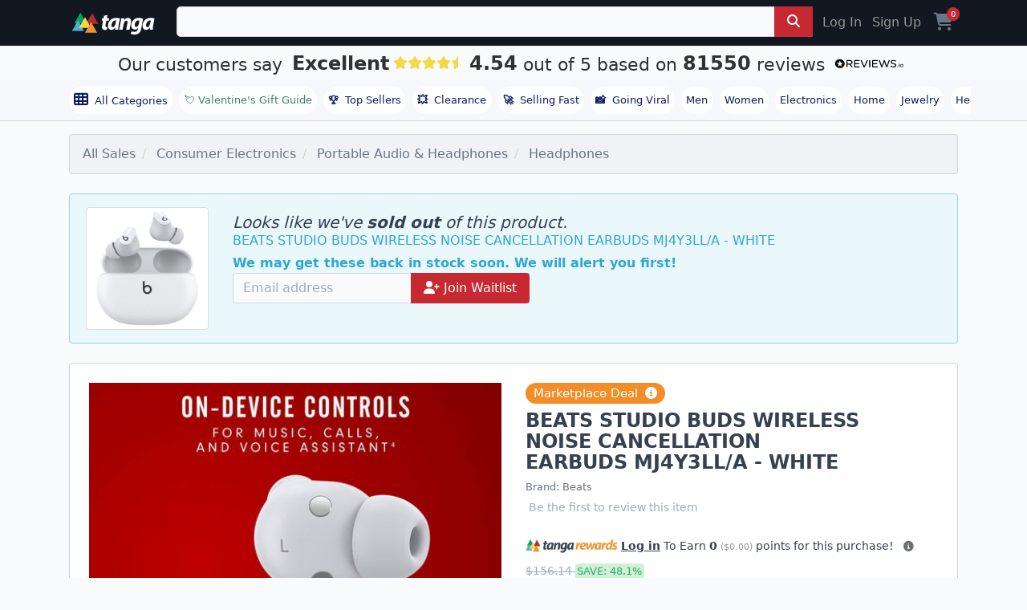

--- FILE ---
content_type: text/html; charset=utf-8
request_url: https://www.tanga.com/deals/c3411231c952/beats-studio-buds-wireless-noise-cancellation-earbuds-mj4y3ll-a-white?product_list_type=event_sale&product_list_value=category_name
body_size: 24214
content:
<!DOCTYPE html>
<html lang="en" ng-app='tanga'>
  <head>
  <!-- v2/layouts/tanga -->
    
    <meta charset="utf-8">
    

<link rel="stylesheet" href="https://cdnjs.cloudflare.com/ajax/libs/font-awesome/6.7.2/css/all.min.css">
<script src="https://cdn.jsdelivr.net/npm/typesense@1.7.0/dist/typesense.min.js" defer></script>



  <script>
    window.dataLayer = window.dataLayer || [];
          window.dataLayer.push({
    'event': 'view_item',
    'ecommerce': {
        'currency': 'USD',
        'value': 80.99,
        'items': [{
            'item_id': "c3411231c952",
            'item_name': "BEATS STUDIO BUDS WIRELESS NOISE CANCELLATION EARBUDS MJ4Y3LL/A - WHITE",
            'price': 80.99,
            'quantity': 1,
            'item_category': "Headphones",
            'item_brand': "Beats"
        }]
    },
    'page_type': 'product',
    'cj_page_type': 'productDetail',
    'product_id': 'c3411231c952',
    'product_details': {
        'id': "c3411231c952",
        'item_id': "c3411231c952",
        'name': "BEATS STUDIO BUDS WIRELESS NOISE CANCELLATION EARBUDS MJ4Y3LL/A - WHITE",
        'item_name': "BEATS STUDIO BUDS WIRELESS NOISE CANCELLATION EARBUDS MJ4Y3LL/A - WHITE",
        'currency': 'USD',
        'category': "Headphones",
        'brand': "Beats"
    },
    'affiliate' : {
        'username': "",
        'external_id': '',
        'external_child_id': ''
    },
    'ab_tests' : [] ,
    'site_type': 'd',
    'email': '',
    'totalvalue': ''
});


  </script>
    <script async src="https://www.googleoptimize.com/optimize.js?id=OPT-PKHRM8X"></script>
  <!-- Google Tag Manager -->
<script>(function(w,d,s,l,i){w[l]=w[l]||[];w[l].push({'gtm.start':
new Date().getTime(),event:'gtm.js'});var f=d.getElementsByTagName(s)[0],
j=d.createElement(s),dl=l!='dataLayer'?'&l='+l:'';j.async=true;j.src=
'https://www.googletagmanager.com/gtm.js?id='+i+dl;f.parentNode.insertBefore(j,f);
})(window,document,'script','dataLayer','GTM-KXV7Z3Q');</script>
<!-- End Google Tag Manager -->



  <script>
  (function() {
      var s = document.getElementsByTagName('script')[0]
        , p = document.createElement('script');
      p.async = 'async';
      p.src = '//rum-static.pingdom.net/pa-55e7c971abe53d6a04c04d5e.js';
      s.parentNode.insertBefore(p, s);
  })();
</script>


<meta name="uid" content="" />
<meta name="msvalidate.01" content="125B8B79D1FD9434CF4AB22ADD2A306E" />
<meta content="" name="user-status"/>
<meta name="server-time" content="1770067491"/>
<link rel="shortcut icon" type="image/x-icon" href="https://assetcdn2.tanga.com/tanga_favicon.ico" />

<meta content="width=device-width, initial-scale=1, shrink-to-fit=no, viewport-fit=cover" name="viewport"/>

<meta http-equiv="x-ua-compatible" content="ie=edge">
<meta content="tanga.com" name="author"/>
<meta content="all, follow" name="robots"/>
<meta content="index, follow, snippet, archive" name="googlebot"/>
<meta content="487020251657996" property="fb:app_id"/>
<meta content="Tanga" property="og:site_name"/>
<meta content="https://www.tanga.com/deals/c3411231c952/beats-studio-buds-wireless-noise-cancellation-earbuds-mj4y3ll-a-white" property="og:url"/>
<meta content='website' property='og:type' />

<meta name="csrf-param" content="authenticity_token" />
<meta name="csrf-token" content="WHfP6KQti2kBmNHF3Vg1EgaU/REAHv18UG6byXI7zDX6ixgB9ZTIeTLKghbkJKkSUPPvYpZSMUD+hTSc29lx7g==" />

    <meta name="description" content="The item in this listing is an Open Box (packaging maybe slightly distressed). The unit powers on with factory settings restored and includes the original accessories. The unit may have some minor cosmetic marks. Product comes with a Minimum 30 days warranty&lt;br&gt;&lt;br&gt;• Custom acoustic platform delivers powerful, balanced sound&lt;br&gt;• Control your sound with two distinct listening modes: Active Noise Cancelling (ANC) and Transparency mode&lt;br&gt;• Up to 8 hours of listening time1 (up to 24 hours combined with pocket-sized charging case)&lt;br&gt;• Industry-leading Class 1 Bluetooth for extended range and fewer dropouts&lt;br&gt;• IPX4-rated sweat and water resistant wireless earbuds&lt;br&gt;" />
    <meta name="title" content="BEATS STUDIO BUDS WIRELESS NOISE CANCELLATION EARBUDS MJ4Y3LL/A - WHITE" />
    <meta name="keywords" content="BEATS STUDIO BUDS WIRELESS NOISE CANCELLATION EARBUDS MJ4Y3LL/A - WHITE" />
    <link rel="preload" as="image" href="https://images5.tanganetwork.com/prod?bucket=tanga-fetched-images-prod&amp;filename=60a8b9284f26e6a07113e0c3.jpeg&amp;width=635&amp;height=635&amp;quality=80">


              <meta property="og:image" content="https://images5.tanganetwork.com/prod?bucket=tanga-fetched-images-prod&amp;filename=4cccbb5248c39f75e48526fd.jpeg&amp;width=400&amp;height=350&amp;quality=80"></meta>
    <meta property="og:title" content="BEATS STUDIO BUDS WIRELESS NOISE CANCELLATION EARBUDS MJ4Y3LL/A - WHITE"></meta><meta property="og:url" content="https://www.tanga.com/deals/c3411231c952/beats-studio-buds-wireless-noise-cancellation-earbuds-mj4y3ll-a-white"></meta><meta property="og:type" content="product"></meta><meta property="og:description" content="BEATS STUDIO BUDS WIRELESS NOISE CANCELLATION EARBUDS MJ4Y3LL/A - WHITE - "></meta>


<link href="/manifest.json" rel="manifest" />

<title>BEATS STUDIO BUDS WIRELESS NOISE CANCELLATION EARBUDS MJ4Y3LL/A - WHITE - Tanga</title>

<link rel="canonical" href="https://www.tanga.com/deals/c3411231c952/beats-studio-buds-wireless-noise-cancellation-earbuds-mj4y3ll-a-white" />
<link rel="alternate" type="application/rss+xml" title="RSS" href="/feeds/current_deal.xml" />

<link rel="stylesheet" media="screen" href="https://assetcdn2.tanga.com/assets/v2/application-2dd6bfec76af1ca2ef3f2413c942d3e8417c6f6412fbed0e7aabb27665b88f63.css" />

<script>
  window.Dino ||= {};
  Dino.PageInfo = {};
  Dino.PageInfo.current_user = {
      beta_user: 'false',
      known_customer: 'false',
      id: '',
      first_name: '',
      last_name: '',
      full_name: '',
      status: '',
      layout: null,
      email_address: '',
      cart_uuid: '',
      session_id: '9ee485a5-331d-46f8-ab0d-ac31cd534b41'
  };


</script>



<script src="https://cdn.attn.tv/tanga/dtag.js"></script>




  <script type="text/javascript">
    window.lazySizesConfig = window.lazySizesConfig || {};
      Object.defineProperty(window.lazySizesConfig,"loadMode",{
        get: function() { return 2; },
        set: function(value) {
          /* Ignore any set value */
          console.log('set lazySizesConfig.loadMode to', value);
        }
      });
  </script>


    <script src="https://assetcdn2.tanga.com/assets/v2/application-925dc1546dfde2b8af6ac7a78727fe264815f5dbfefed4484cb9f25baeaaeafd.js" defer="defer"></script>

      <script id='merchantWidgetScript' src="https://www.gstatic.com/shopping/merchant/merchantwidget.js" async></script>
      <script type="text/javascript">
        window.addEventListener("load", function () {
          setTimeout(() => {
            if (window.merchantwidget) {
              merchantwidget.start({
                position: "RIGHT_BOTTOM",
                sideMargin: 21,
                bottomMargin: 33,
                mobileSideMargin: 12,
                mobileBottomMargin: 85
              });
            }
          }, 3200); // delay 3.2s after onload for appearance to not blast popups on users
        });
      </script>



<!-- AdThrive Head Tag 1.0.40 -->
<script>

  setTimeout(function() {
    (function(w, d) {
      w.adthrive = w.adthrive || {};
      w.adthrive.cmd = w.adthrive.cmd || [];
      w.adthrive.plugin = 'adthrive-ads-1.0.40-manual';
      w.adthrive.host = 'ads.adthrive.com';
      var s = d.createElement('script');
      s.async = true;
      s.referrerpolicy='no-referrer-when-downgrade';
      s.src = 'https://' + w.adthrive.host + '/sites/5c4229c8c87cbe7e75025246/ads.min.js?referrer=' + w.encodeURIComponent(w.location.href);
      var n = d.getElementsByTagName('script')[0];
      n.parentNode.insertBefore(s, n);
    })(window, document);
  }, 3200); // 3.2 second delay before loading ads to prevent blocking the page load
</script>
<!-- End of AdThrive Head Tag -->




    <!-- LiveConnectTag for advertisers -->
  <script type="text/javascript" src="//b-code.liadm.com/a-041k.min.js" async defer charset="utf-8"></script>
<!-- LiveConnectTag for advertisers -->


    <meta name="viewport" content="width=device-width,initial-scale=1">
    <meta name="theme-color" content="#317EFB">
    <link rel="manifest" href="/manifest.json">

    <!-- iOS standalone support -->
    <meta name="mobile-web-app-capable" content="yes">
    <meta name="apple-mobile-web-app-status-bar-style" content="black-translucent">
    <link
      rel="apple-touch-icon"
      href="https://s3.amazonaws.com/tanga-images/d679736d41ceff05f1852a9fd12406e4.png"
    >


  </head>
  <body id="tanga">
    <div id="site-contents">
      <script src="https://unpkg.com/fitty/dist/fitty.min.js"></script>
      <script>
        document.addEventListener('DOMContentLoaded', () => {
        fitty('.sale-title', {
          minSize: 32,
          maxSize: 80,
          multiLine: true
        });
      });
      </script>
      <script>
        var findMiddleProductCard = function() {
            var screenWidth = window.innerWidth || document.documentElement.clientWidth;

            // Check for mobile
            if (screenWidth <= 600) {
                var viewportHeight = window.innerHeight || document.documentElement.clientHeight,
                    productCards = document.querySelectorAll('.product-card'),
                    middleProductCardIndex = -1;

                // Find the index of the product card that is in the middle of the viewport vertically
                for (var i = 0; i < productCards.length; i++) {
                    var rect = productCards[i].getBoundingClientRect();
                    if (rect.top >= 0 && rect.bottom <= viewportHeight) {
                        middleProductCardIndex = i;
                        break;
                    }
                }

                // Remove the class from all image-hover elements
                var imageHovers = document.querySelectorAll('.image-hover');
                imageHovers.forEach(function(imageHover) {
                    imageHover.classList.remove('mobile-img-hover');
                });

                // If a product card is found in the middle of the viewport, add the class to its corresponding image-hover element
                if (middleProductCardIndex !== -1) {
                    var imageHover = productCards[middleProductCardIndex].querySelector('.image-hover');
                    if (imageHover) {
                        imageHover.classList.add('mobile-img-hover');
                    }
                }
            }
        };

        window.addEventListener('scroll', findMiddleProductCard);
        window.addEventListener('resize', findMiddleProductCard);

        // <-- Carousels
        document.addEventListener('DOMContentLoaded', function() {
          // 1) arrow-button clicks
          document.querySelectorAll('.scroll-btn').forEach(function(btn) {
            btn.addEventListener('click', function() {
              var dir     = btn.classList.contains('left') ? -1 : 1;
              var wrapper = btn.parentNode.querySelector('.scrolling-wrapper');
              if (!wrapper) return;
              wrapper.scrollBy({ left: dir * wrapper.clientWidth,
                                behavior: 'smooth' });
            });
          });

          // 2) wheel → for wrappers with .img-deck, map vertical wheel to X scroll
         document.querySelectorAll('.scrolling-wrapper.desktop-swipe')
          .forEach(function (wrapper) {
            let pendingDelta = 0
            let frameScheduled = false

            function onWheel(e) {
              // only intercept vertical scroll
              if (Math.abs(e.deltaY) <= Math.abs(e.deltaX)) {
                return
              }
              e.preventDefault()

              // accumulate how far we want to scroll this frame
              pendingDelta += e.deltaY

              if (!frameScheduled) {
                frameScheduled = true
                // add request AnimationFrame
                requestAnimationFrame(function () {
                  wrapper.scrollBy({
                    left: pendingDelta,
                    behavior: 'smooth'
                  })
                  pendingDelta = 0
                  frameScheduled = false
                })
              }
            }

            wrapper.addEventListener('wheel', onWheel, { passive: false })
          })

          // 3) touch → detect swipes on all wrappers; for .img-deck allow vertical swipes
          document.querySelectorAll('.snap-scrolling-wrapper').forEach(function(wrapper) {
            var startX = 0, startY = 0;
            var threshold = 40;

            wrapper.addEventListener('touchstart', function(e) {
              startX = e.touches[0].clientX;
              startY = e.touches[0].clientY;
            }, { passive: true });

            wrapper.addEventListener('touchend', function(e) {
              var dx = e.changedTouches[0].clientX - startX;
              var dy = e.changedTouches[0].clientY - startY;

              // if this wrapper is an img-deck, prioritise vertical swipes
              if (wrapper.classList.contains('img-deck') &&
                  Math.abs(dy) > threshold) {
                // swipe up (dy<0) → scroll right, swipe down (dy>0) → scroll left
                wrapper.scrollBy({
                  left: dy < 0 ? wrapper.clientWidth : -wrapper.clientWidth,
                  behavior: 'smooth'
                });
                return;
              }

              // otherwise handle only horizontal swipes
              if (Math.abs(dx) < Math.abs(dy) || Math.abs(dx) < threshold) {
                return;
              }
              wrapper.scrollBy({
                left: dx > 0 ? -wrapper.clientWidth : wrapper.clientWidth
              });
            }, { passive: true });
          });
        });
      </script>

      <div class="sticky-top">


  <div class="tanga-header mbl-menu container-fluid px-0">
    <div class="container px-3">
      <nav class="navbar-toggleable-sm justify-content-between py-md-2 text-center text-md-left">
        <div class="navbar-collapse d-flex">

          <span class="mr-3 mr-md-4 text-md-left justify-content-center align-self-center">
            <a href="/" class="d-md-block d-none">
              <img width='110' height='28' class="tanga-logo" src='https://assetcdn2.tanga.com/assets/logos/tanga_w_triangles_white-a57e9354ac73687f0c551b8efa53ff9f4aa5c867e79328b8f2ca1544d20aee93.svg' alt='tanga deals'>
            </a>
            <a href="/" class="d-block d-md-none">
              <img width='110' height='28' style="width:70px !important;height:40px !important;" class="tanga-logo" src='https://assetcdn2.tanga.com/assets/logos/tanga-logo-triangles-f6cd127ed90874d27690248b5101d35f6592c3ce2b4de00291d3ab47ead04311.svg' alt='tanga deals'>
            </a>
          </span>

          <div class='d-flex w-100 justify-content-middle'>

            <div data-react-class="TN.V2.BetaSearch.BetaSearch" data-react-props="{&quot;prerender&quot;:true,&quot;beta&quot;:false,&quot;placeholder&quot;:&quot;Search Hot Deals, Power Banks, Outdoor Lighting, Winter Clearance, Weighted Blankets, Massage Guns, Men&#39;s Hoodies, Valentine&#39;s Day Gifts, Kitchen Gadgets, Fitness Trackers, Home Office Essentials, Ergonomic Chairs, Wireless Earbuds, Cold Weather Gear, Top Sellers, Trending Now, Clearance, Bedding Sets, Tech Accessories, Hot Deals, Top Sellers, Clearance Finds, Trending Now, Winter Clearance, New Year Deals, Fitness Gear, Home Organization, Storage Solutions, Kitchen Essentials, Cookware Sets, Small Kitchen Appliances, Power Banks, Phone Chargers, Car Accessories, Jump Starters, LED Lighting, Men&#39;s Apparel, Cold Weather Gear, Everyday Essentials&quot;,&quot;products&quot;:[{&quot;image_urls&quot;:[&quot;https://s3.amazonaws.com/tanga-images/b6b16dc583d8.png&quot;,&quot;https://s3.amazonaws.com/tanga-fetched-images-prod/050d6b89db1cf431dcc5e475.jpeg&quot;,&quot;https://s3.amazonaws.com/tanga-fetched-images-prod/65887763108ef23ab04d6a48.jpeg&quot;,&quot;https://s3.amazonaws.com/tanga-fetched-images-prod/d7c6b2295e2df519a1766eb8.jpeg&quot;,&quot;https://s3.amazonaws.com/tanga-fetched-images-prod/bf42743499d247229c074e23.jpeg&quot;,&quot;https://s3.amazonaws.com/tanga-fetched-images-prod/2ef094175cd39910ee7e878b.jpeg&quot;,&quot;https://s3.amazonaws.com/tanga-fetched-images-prod/c96c29686fb12968139d7d51.jpeg&quot;,&quot;https://s3.amazonaws.com/tanga-fetched-images-prod/475bca4e086dc215808209e8.jpeg&quot;],&quot;name&quot;:&quot;6 Pack Large Clothes Storage Bags with Handle&quot;,&quot;msrp&quot;:null,&quot;normal_price&quot;:19.99,&quot;review_count&quot;:63147,&quot;review_rating&quot;:4.4,&quot;uuid&quot;:&quot;dccbfedbea22&quot;},{&quot;image_urls&quot;:[&quot;https://s3.amazonaws.com/tanga-images/3b349534d528.png&quot;,&quot;https://s3.amazonaws.com/tanga-fetched-images-prod/9f696eb42a41afcd8a80dfbf.webp&quot;,&quot;https://s3.amazonaws.com/tanga-images/397f2d2b1a6a.webp&quot;,&quot;https://s3.amazonaws.com/tanga-fetched-images-prod/1708fb8517e47aa7965e4e28.webp&quot;,&quot;https://s3.amazonaws.com/tanga-fetched-images-prod/2c8d2f8b88f5f4dc7d5df5b2.webp&quot;,&quot;https://s3.amazonaws.com/tanga-fetched-images-prod/d4d386019d7232e7c9628e12.webp&quot;,&quot;https://s3.amazonaws.com/tanga-fetched-images-prod/b06d45261dbbc834bddb1d84.webp&quot;,&quot;https://s3.amazonaws.com/tanga-fetched-images-prod/0ac5428acec19e5bfae641a1.webp&quot;,&quot;https://s3.amazonaws.com/tanga-fetched-images-prod/bdd7840f0c41ba1543d2031f.webp&quot;,&quot;https://s3.amazonaws.com/tanga-fetched-images-prod/3db94a0454aeab143bd6bb70.webp&quot;,&quot;https://s3.amazonaws.com/tanga-images/eda0c3f29a9c.webp&quot;,&quot;https://s3.amazonaws.com/tanga-images/f1facaf00a4e.webp&quot;],&quot;name&quot;:&quot;Amazfit Bip 5 Smartwatch&quot;,&quot;msrp&quot;:89.99,&quot;normal_price&quot;:32.99,&quot;review_count&quot;:27,&quot;review_rating&quot;:3.4,&quot;uuid&quot;:&quot;fe0b19f06985&quot;},{&quot;image_urls&quot;:[&quot;https://s3.amazonaws.com/tanga-fetched-images-prod/e0cbede5094709422567d349.jpeg&quot;,&quot;https://s3.amazonaws.com/tanga-fetched-images-prod/b4155ed1783537619f31f927.jpeg&quot;,&quot;https://s3.amazonaws.com/tanga-fetched-images-prod/57c44ff483943fd4e1a5bd92.jpeg&quot;,&quot;https://s3.amazonaws.com/tanga-fetched-images-prod/70e4dfaa5ccb33b6edc56ec0.jpeg&quot;,&quot;https://s3.amazonaws.com/tanga-fetched-images-prod/3a58f5d07c63290569d485da.jpeg&quot;,&quot;https://s3.amazonaws.com/tanga-fetched-images-prod/6257d86f5ea68b31b4694976.jpeg&quot;,&quot;https://s3.amazonaws.com/tanga-fetched-images-prod/c2ebcd483943c719949cee76.jpeg&quot;,&quot;https://s3.amazonaws.com/tanga-fetched-images-prod/94d73f48df4365c402bfb0c4.jpeg&quot;,&quot;https://s3.amazonaws.com/tanga-fetched-images-prod/f761152c573f40e811a71775.jpeg&quot;,&quot;https://s3.amazonaws.com/tanga-fetched-images-prod/4947eb5788ac441dc4c64877.jpeg&quot;],&quot;name&quot;:&quot;3-Pack Mens Slim Fit Fleece Jogger Sweatpants (S-3XL)&quot;,&quot;msrp&quot;:98.0,&quot;normal_price&quot;:24.99,&quot;review_count&quot;:1,&quot;review_rating&quot;:5.0,&quot;uuid&quot;:&quot;61d445228b7c&quot;},{&quot;image_urls&quot;:[&quot;https://s3.amazonaws.com/tanga-fetched-images-prod/8ee8be01ef889768792071ef.webp&quot;],&quot;name&quot;:&quot;AA Batteries - 48pk Alkaline Battery - up&amp;up: Household Batteries&quot;,&quot;msrp&quot;:29.99,&quot;normal_price&quot;:12.99,&quot;review_count&quot;:54,&quot;review_rating&quot;:4.1,&quot;uuid&quot;:&quot;6e934fcda03f&quot;}],&quot;searchPath&quot;:&quot;/deals/search?q=&quot;,&quot;categories&quot;:[{&quot;name&quot;:&quot;Software Deals&quot;,&quot;href&quot;:&quot;/deals/work-smarter-not-harder-discounted-software-deals&quot;},{&quot;name&quot;:&quot;Stuff for Your Car&quot;,&quot;href&quot;:&quot;/deals/car-auto-essentials&quot;},{&quot;name&quot;:&quot;Pet Essentials&quot;,&quot;href&quot;:&quot;/deals/pet-essentials&quot;},{&quot;name&quot;:&quot;Don&#39;t Pay Retail&quot;,&quot;href&quot;:&quot;/deals/don-t-pay-retail&quot;},{&quot;name&quot;:&quot;Stay Warm For Less&quot;,&quot;href&quot;:&quot;/deals/stay-warm-for-less&quot;}],&quot;formClass&quot;:&quot;&quot;,&quot;site_id&quot;:&quot;1&quot;,&quot;site_name&quot;:&quot;tanga&quot;,&quot;development&quot;:false,&quot;inputClass&quot;:&quot;search__field form-control&quot;,&quot;inputType&quot;:&quot;search&quot;,&quot;includeGoButton&quot;:true,&quot;query&quot;:null,&quot;fixed_search_for_mobile&quot;:false,&quot;naturalLanguageEnabled&quot;:false}" style="width: 100%;"></div>
          </div>

          <div class="hidden-sm-down d-flex justify-content-end">
              <a href="https://www.tanga.com/login?return_path=%2Fdeals%2Fc3411231c952%2Fbeats-studio-buds-wireless-noise-cancellation-earbuds-mj4y3ll-a-white%3Fproduct_list_type%3Devent_sale%26product_list_value%3Dcategory_name" class="nav-link nav-item text-muted">Log In</a>
              <a href="https://www.tanga.com/users/new?return_path=%2Fdeals%2Fc3411231c952%2Fbeats-studio-buds-wireless-noise-cancellation-earbuds-mj4y3ll-a-white%3Fproduct_list_type%3Devent_sale%26product_list_value%3Dcategory_name" class="nav-link nav-item text-muted">Sign Up</a>
          </div>
          <div class="d-flex justify-content-center align-items-center">
            <a class="nav-link nav-item cart pl-2" title="Cart" href="https://www.tanga.com/orders/new"><i class='fas fa-shopping-cart fs-24 align-text-bottom'></i> <span class='cart-count'>0</span></a>


          </div>
        </div>
      </nav>
    </div>
  </div>
</div>

  

<div class="TextBanner " >
  <a id="reviews_io" rel="noopener nofollow" style="display:inline-block;" href="http://www.reviews.io/company-reviews/store/tanga.com?utm_source=tanga.com&amp;utm_medium=widget&amp;utm_campaign=text-banner" target="_blank">
    <div>
      <span class="TextBanner__text TextBanner__text--customerssay">
        Our customers say
      </span>
      <span class="TextBanner__text TextBanner__text--outof ruk_big">Excellent</span>
      <span class="TextBanner__stars RatingStars RatingStars--large">
        <div data-react-class="StarsWidget" data-react-props="{&quot;rating&quot;:&quot;4.54&quot;}"></div>
      </span>

      <div class="noBreakWrap">
        <span class="TextBanner__text TextBanner__text--customerssay">
        <div class="ruk_big"> 4.54 </div>
        out of 5 based on
        <div class="ruk_big">81550</div>
        reviews
        </span><span class="ReviewsLogo ReviewsLogo--small">
        <img loading="lazy" class="img-fluid" src="https://assets.reviews.io/img/all-global-assets/logo/reviewsio-logo.svg" alt="Tanga Reviews" style="width: 105px;"></span>
      </div>
    </div>
  </a>
</div>



      <div class="nav-bar normal-nav container-fluid px-0 mb-0 mb-sm-3 mb-md-3 bb-1-cloud">
        <div class="nav-bar-container container px-0">
          <span class="nav-bar-shadow hidden-md-up"></span>

          <nav class="nav-bar-scrollable navbar justify-content-start flex-row py-2 track-internal-link"
              data-internal-campaign="header_navigation">


            <a href="/categories/all" class="nav-link nav-item nav-badge" style="font-weight: 500;" id="all-categories">
              <i class="fa fa-th mr-1 fs-18 align-text-bottom"></i> All Categories
            </a>

              <a href="/deals/valentine-s-gift-guide"
                class="nav-item nav-link nav-badge top-level" style="color: #3c7f6e !important;font-weight: 500;">💘 Valentine&#39;s Gift Guide</a>
            <a href="/deals/top-sellers" class="nav-link nav-item nav-badge" id="top-sellers-trending"><b class="pr-2">🏆</b>Top Sellers</a>
            <a href="/deals/clearance"  class="nav-link nav-item nav-badge top-level" id="clearance"><b class="pr-2">💥</b>Clearance</a>
            <a href="/deals/trending/selling-fast" class="nav-link nav-item nav-badge" id="selling-fast"><b class="pr-2">🚀</b>Selling Fast</a>
            <a href="/deals/trending/going-viral" class="nav-link nav-item nav-badge" id="super-deals"><b class="pr-2">📸</b>Going Viral</a>
            <a href="/departments/men" class="nav-link nav-item nav-badge" id="men">Men</a>
            <a href="/departments/women" class="nav-link nav-item nav-badge" id="women">Women</a>
            <a href="/departments/electronics" class="nav-link nav-item nav-badge" id="electronics">Electronics</a>
            <a href="/departments/home" class="nav-link nav-item nav-badge" id="home">Home</a>
            <a href="/departments/jewelry" class="nav-link nav-item nav-badge" id="jewelry">Jewelry</a>
            <a href="/departments/health-beauty-e" class="nav-link nav-item nav-badge" id="heath-and-beauty">Health & Beauty</a>
          </nav>
        </div>
      </div>



      
      



<meta content="Beats" name="brand_name">

  <script>
var google_tag_params = {"ecomm_pagetype":"product","ecomm_prodid":["c3411231c952"],"ecomm_totalvalue":[80.99]}
</script>

<div class="product catalog container px-0 px-md-3 overflow-x-hidden" data-channel-slug="electronics">

    

<script type = "application/ld+json">
    {
      "@context":"http://schema.org",
      "@type": "Product",
      "name": "BEATS STUDIO BUDS WIRELESS NOISE CANCELLATION EARBUDS MJ4Y3LL/A - WHITE",
      "productId": "c3411231c952",
      "sku": "c3411231c952",
      "category": "Consumer Electronics > Portable Audio & Headphones > Headphones",
      "brand": {
        "@type": "Brand",
        "name": "Beats"
      },
      "gtin14": "",
      "description": "The item in this listing is an Open Box (packaging maybe slightly distressed). The unit powers on with factory settings restored and includes the original accessories. The unit may have some minor cosmetic marks. Product comes with a Minimum 30 days warranty<br><br>• Custom acoustic platform delivers powerful, balanced sound<br>• Control your sound with two distinct listening modes: Active Noise Cancelling (ANC) and Transparency mode<br>• Up to 8 hours of listening time1 (up to 24 hours combined with pocket-sized charging case)<br>• Industry-leading Class 1 Bluetooth for extended range and fewer dropouts<br>• IPX4-rated sweat and water resistant wireless earbuds<br>",
      "image": "https://images5.tanganetwork.com/prod?bucket=tanga-fetched-images-prod&filename=4cccbb5248c39f75e48526fd.jpeg&width=320&height=320&quality=80",
      
      "offers": [{"@type":"Offer","priceCurrency":"USD","availability":"http://schema.org/OutOfStock","price":"80.99","category":"Consumer Electronics > Portable Audio & Headphones > Headphones","image":"https://s3.amazonaws.com/tanga-fetched-images-prod/4cccbb5248c39f75e48526fd.jpeg","sku":"MRG8373","mpn":"MJ4Y3LL/A","gtin":"","url":"https://www.tanga.com/deals/c3411231c952","color":"N/A","itemCondition":"http://schema.org/NewCondition","hasMerchantReturnPolicy":{"@type":"MerchantReturnPolicy","applicableCountry":"US","returnPolicyCategory":"https://schema.org/MerchantReturnFiniteReturnWindow","merchantReturnDays":15,"returnMethod":"https://schema.org/ReturnByMail","returnFees":"https://schema.org/ReturnFeesCustomerResponsibility"},"shippingDetails":{"@type":"OfferShippingDetails","shippingRate":{"@type":"MonetaryAmount","value":"0","currency":"USD"}}}]
    }
</script>


  <div class="category-list">
    <div class='row'>
<div class='col-md-12'>
<ul class='breadcrumb'>
<li class='breadcrumb-item'>
<a href="/">All Sales</a>
</li>
<li class='breadcrumb-item hidden-sm-down'>
<a href="https://www.tanga.com/deals/categories/293">Consumer Electronics</a>
</li>
<li class='breadcrumb-item hidden-sm-down'>
<a href="https://www.tanga.com/deals/categories/15052">Portable Audio &amp; Headphones</a>
</li>
<li class='breadcrumb-item'>
<a href="https://www.tanga.com/deals/categories/112529">Headphones</a>
</li>
</ul>
</div>
</div>

  </div>

    <div class="alert alert-info mt-4">
      <div class="row my-1">
          <div class="col-md-2 hidden-md-down">
            <img src="https://images5.tanganetwork.com/prod?bucket=tanga-fetched-images-prod&amp;filename=4cccbb5248c39f75e48526fd.jpeg&amp;width=400&amp;height=400&amp;quality=80" class="img-fluid img-thumbnail" alt="BEATS STUDIO BUDS WIRELESS NOISE CANCELLATION EARBUDS MJ4Y3LL/A - WHITE" />
          </div>
        <div class="pt-2 col-md-10">
          <h5 class="mb-0">
            <em>Looks like we've <b>sold out</b> of this product.</em>
          </h5>
          <span>
            BEATS STUDIO BUDS WIRELESS NOISE CANCELLATION EARBUDS MJ4Y3LL/A - WHITE
          </span>
          <div class='mt-1'>
    <script src="https://www.google.com/recaptcha/api.js" async defer></script>
    <script>
      function onProductWaitlistSubmit(token) {
        document.getElementById("waitlist-form").submit();
      }
    </script>

    <b>We may get these back in stock soon. We will alert you first!</b>
    <form id='waitlist-form' class='form-inline' method='post' action='/deals/c3411231c952/beats-studio-buds-wireless-noise-cancellation-earbuds-mj4y3ll-a-white/waitlist'>
      <input type="hidden" name="authenticity_token" value="6vvxfWY8pORo/JVb+j0/gkdOgseiw4odeGmGxui+LiZIByaUN4Xn9FuuxojDQaOCESmQtDSPRiHWgimTQVyT/Q==" />
      <div class="input-group">
        <input class='form-control' type='email' id='email_address' name='email_address' value='' placeholder='Email address' required>
        <span class="input-group-btn">
          <button class="btn btn-primary g-recaptcha" data-sitekey="6LeP3RoUAAAAAJnKSZ5GmJH19t2-npBVJdFOVKt6" data-callback='onProductWaitlistSubmit'>
            <i class="fas fa-user-plus"></i>
            Join Waitlist
          </button>
        </span>
      </div>
    </form>
</div>

        </div>
      </div>
    </div>
      <div data-react-class="TN.Bands.TopSimilarProducts" data-react-props="{&quot;product_id&quot;:7439576,&quot;min_products&quot;:4,&quot;per_page&quot;:20,&quot;showMore&quot;:true,&quot;bs4&quot;:true}"></div>
      <div data-react-class="TN.Bands.AlsoViewed" data-react-props="{&quot;product_id&quot;:7439576,&quot;min_products&quot;:4,&quot;per_page&quot;:4,&quot;bs4&quot;:true}"></div>
      <div data-react-class="TN.Bands.AffiliateForVisit" data-react-props="{&quot;min_products&quot;:4,&quot;per_page&quot;:4,&quot;bs4&quot;:true}"></div>
      <div data-react-class="TN.Bands.TopSellers" data-react-props="{&quot;min_products&quot;:4,&quot;per_page&quot;:4,&quot;bs4&quot;:true}"></div>

<div class="product-container container-fluid bg-snow p-0 mt-0 mt-sm-4">
  <div class="container product bg-white p-md-4 p-md-3 mb-2 pt-0">
    <div class="row">
      


              <div class="images col-lg-6 col-12 py-3 py-md-0 mx-auto">
          <div style="overflow: hidden; width: 100%; position: relative;">
            

            <div class='images-full-size'>
                <a id="image_49493317"
                  target="_blank"
                  class="full-size-image active "
                  rel="noopener"
                  data-image-gallery-index="0"
                  href="#">
                  <picture class='img-fluid'>
                    <source srcset="https://images5.tanganetwork.com/prod?bucket=tanga-fetched-images-prod&amp;filename=60a8b9284f26e6a07113e0c3.jpeg&amp;width=500&amp;height=500&amp;quality=80 1x, https://images5.tanganetwork.com/prod?bucket=tanga-fetched-images-prod&amp;filename=60a8b9284f26e6a07113e0c3.jpeg&amp;width=1000&amp;height=1000&amp;quality=80 2x" media="(min-width: 1200px)" />
                    <source srcset="https://images5.tanganetwork.com/prod?bucket=tanga-fetched-images-prod&amp;filename=60a8b9284f26e6a07113e0c3.jpeg&amp;width=320&amp;height=320&amp;quality=80 1x, https://images5.tanganetwork.com/prod?bucket=tanga-fetched-images-prod&amp;filename=60a8b9284f26e6a07113e0c3.jpeg&amp;width=640&amp;height=640&amp;quality=80 2x" media="(min-width: 70px)" />
                    <img height='635' width='635' loading="eager" src="https://images5.tanganetwork.com/prod?bucket=tanga-fetched-images-prod&amp;filename=60a8b9284f26e6a07113e0c3.jpeg&amp;width=635&amp;height=635&amp;quality=80" alt="BEATS STUDIO BUDS WIRELESS NOISE CANCELLATION EARBUDS MJ4Y3LL/A - WHITE" class="rounded-bottom" />
                  </picture>
                </a>
                <a id="image_49493319"
                  target="_blank"
                  class="full-size-image  "
                  rel="noopener"
                  data-image-gallery-index="1"
                  href="#">
                  <picture class='img-fluid'>
                    <source srcset="https://images5.tanganetwork.com/prod?bucket=tanga-fetched-images-prod&amp;filename=9ced211af6915a195ba487b1.jpeg&amp;width=500&amp;height=500&amp;quality=80 1x, https://images5.tanganetwork.com/prod?bucket=tanga-fetched-images-prod&amp;filename=9ced211af6915a195ba487b1.jpeg&amp;width=1000&amp;height=1000&amp;quality=80 2x" media="(min-width: 1200px)" />
                    <source srcset="https://images5.tanganetwork.com/prod?bucket=tanga-fetched-images-prod&amp;filename=9ced211af6915a195ba487b1.jpeg&amp;width=320&amp;height=320&amp;quality=80 1x, https://images5.tanganetwork.com/prod?bucket=tanga-fetched-images-prod&amp;filename=9ced211af6915a195ba487b1.jpeg&amp;width=640&amp;height=640&amp;quality=80 2x" media="(min-width: 70px)" />
                    <img height='635' width='635' loading="lazy" src="https://images5.tanganetwork.com/prod?bucket=tanga-fetched-images-prod&amp;filename=9ced211af6915a195ba487b1.jpeg&amp;width=635&amp;height=635&amp;quality=80" alt="BEATS STUDIO BUDS WIRELESS NOISE CANCELLATION EARBUDS MJ4Y3LL/A - WHITE" class="rounded-bottom" />
                  </picture>
                </a>
                <a id="image_49493320"
                  target="_blank"
                  class="full-size-image  "
                  rel="noopener"
                  data-image-gallery-index="2"
                  href="#">
                  <picture class='img-fluid'>
                    <source srcset="https://images5.tanganetwork.com/prod?bucket=tanga-fetched-images-prod&amp;filename=4d6c5c070594a73c711a3ac5.jpeg&amp;width=500&amp;height=500&amp;quality=80 1x, https://images5.tanganetwork.com/prod?bucket=tanga-fetched-images-prod&amp;filename=4d6c5c070594a73c711a3ac5.jpeg&amp;width=1000&amp;height=1000&amp;quality=80 2x" media="(min-width: 1200px)" />
                    <source srcset="https://images5.tanganetwork.com/prod?bucket=tanga-fetched-images-prod&amp;filename=4d6c5c070594a73c711a3ac5.jpeg&amp;width=320&amp;height=320&amp;quality=80 1x, https://images5.tanganetwork.com/prod?bucket=tanga-fetched-images-prod&amp;filename=4d6c5c070594a73c711a3ac5.jpeg&amp;width=640&amp;height=640&amp;quality=80 2x" media="(min-width: 70px)" />
                    <img height='635' width='635' loading="lazy" src="https://images5.tanganetwork.com/prod?bucket=tanga-fetched-images-prod&amp;filename=4d6c5c070594a73c711a3ac5.jpeg&amp;width=635&amp;height=635&amp;quality=80" alt="BEATS STUDIO BUDS WIRELESS NOISE CANCELLATION EARBUDS MJ4Y3LL/A - WHITE" class="rounded-bottom" />
                  </picture>
                </a>
                <a id="image_49092050"
                  target="_blank"
                  class="full-size-image  "
                  rel="noopener"
                  data-image-gallery-index="3"
                  href="#">
                  <picture class='img-fluid'>
                    <source srcset="https://images5.tanganetwork.com/prod?bucket=tanga-fetched-images-prod&amp;filename=4cccbb5248c39f75e48526fd.jpeg&amp;width=500&amp;height=500&amp;quality=80 1x, https://images5.tanganetwork.com/prod?bucket=tanga-fetched-images-prod&amp;filename=4cccbb5248c39f75e48526fd.jpeg&amp;width=1000&amp;height=1000&amp;quality=80 2x" media="(min-width: 1200px)" />
                    <source srcset="https://images5.tanganetwork.com/prod?bucket=tanga-fetched-images-prod&amp;filename=4cccbb5248c39f75e48526fd.jpeg&amp;width=320&amp;height=320&amp;quality=80 1x, https://images5.tanganetwork.com/prod?bucket=tanga-fetched-images-prod&amp;filename=4cccbb5248c39f75e48526fd.jpeg&amp;width=640&amp;height=640&amp;quality=80 2x" media="(min-width: 70px)" />
                    <img height='635' width='635' loading="lazy" src="https://images5.tanganetwork.com/prod?bucket=tanga-fetched-images-prod&amp;filename=4cccbb5248c39f75e48526fd.jpeg&amp;width=635&amp;height=635&amp;quality=80" alt="BEATS STUDIO BUDS WIRELESS NOISE CANCELLATION EARBUDS MJ4Y3LL/A - WHITE" class="rounded-bottom" />
                  </picture>
                </a>
              <div class='image-thumbnails-message'></div>
            </div>

            <ul class='images-thumbnails list-inline mt-3' id='image-thumbnails' style="cursor: pointer;">
                <li class=" image list-inline-item mr-3 mt-2 ">
                    <a                         href="#image_49493317"
                        rel="noopener"
                      class="a-img">
                      <picture class='img-fluid'>
                        <source srcset="https://images5.tanganetwork.com/prod?bucket=tanga-fetched-images-prod&amp;filename=60a8b9284f26e6a07113e0c3.jpeg&amp;width=50&amp;height=50&amp;quality=80 1x, https://images5.tanganetwork.com/prod?bucket=tanga-fetched-images-prod&amp;filename=60a8b9284f26e6a07113e0c3.jpeg&amp;width=100&amp;height=100&amp;quality=80 2x" />
                        <img width='50' height='50' loading="eager" alt="BEATS STUDIO BUDS WIRELESS NOISE CANCELLATION EARBUDS MJ4Y3LL/A - WHITE" src="https://images5.tanganetwork.com/prod?bucket=tanga-fetched-images-prod&amp;filename=60a8b9284f26e6a07113e0c3.jpeg&amp;width=50&amp;height=50&amp;quality=80">
                      </picture>
                    </a>
                </li>
                <li class=" image list-inline-item mr-3 mt-2 ">
                    <a                         href="#image_49493319"
                        rel="noopener"
                      class="a-img">
                      <picture class='img-fluid'>
                        <source srcset="https://images5.tanganetwork.com/prod?bucket=tanga-fetched-images-prod&amp;filename=9ced211af6915a195ba487b1.jpeg&amp;width=50&amp;height=50&amp;quality=80 1x, https://images5.tanganetwork.com/prod?bucket=tanga-fetched-images-prod&amp;filename=9ced211af6915a195ba487b1.jpeg&amp;width=100&amp;height=100&amp;quality=80 2x" />
                        <img width='50' height='50' loading="lazy" alt="BEATS STUDIO BUDS WIRELESS NOISE CANCELLATION EARBUDS MJ4Y3LL/A - WHITE" src="https://images5.tanganetwork.com/prod?bucket=tanga-fetched-images-prod&amp;filename=9ced211af6915a195ba487b1.jpeg&amp;width=50&amp;height=50&amp;quality=80">
                      </picture>
                    </a>
                </li>
                <li class=" image list-inline-item mr-3 mt-2 ">
                    <a                         href="#image_49493320"
                        rel="noopener"
                      class="a-img">
                      <picture class='img-fluid'>
                        <source srcset="https://images5.tanganetwork.com/prod?bucket=tanga-fetched-images-prod&amp;filename=4d6c5c070594a73c711a3ac5.jpeg&amp;width=50&amp;height=50&amp;quality=80 1x, https://images5.tanganetwork.com/prod?bucket=tanga-fetched-images-prod&amp;filename=4d6c5c070594a73c711a3ac5.jpeg&amp;width=100&amp;height=100&amp;quality=80 2x" />
                        <img width='50' height='50' loading="lazy" alt="BEATS STUDIO BUDS WIRELESS NOISE CANCELLATION EARBUDS MJ4Y3LL/A - WHITE" src="https://images5.tanganetwork.com/prod?bucket=tanga-fetched-images-prod&amp;filename=4d6c5c070594a73c711a3ac5.jpeg&amp;width=50&amp;height=50&amp;quality=80">
                      </picture>
                    </a>
                </li>
                <li class=" image list-inline-item mr-3 mt-2 not-available">
                    <a data-sku-id='14498309'
                      data-sku-name='N/A N/A'
                      data-sku-buyable='false'
                      data-sku-variant='Type'
                      data-sku-names='N/A N/A'
                      data-sku-ids='14498309'
                        href="#image_49092050"
                        rel="noopener"
                      class="a-img">
                      <picture>
                        <source srcset="https://images5.tanganetwork.com/prod?bucket=tanga-fetched-images-prod&amp;filename=4cccbb5248c39f75e48526fd.jpeg&amp;width=50&amp;height=50&amp;quality=80 1x, https://images5.tanganetwork.com/prod?bucket=tanga-fetched-images-prod&amp;filename=4cccbb5248c39f75e48526fd.jpeg&amp;width=100&amp;height=100&amp;quality=80 2x" />
                        <img width='50' height='50' loading="lazy" alt="BEATS STUDIO BUDS WIRELESS NOISE CANCELLATION EARBUDS MJ4Y3LL/A - WHITE" src="https://images5.tanganetwork.com/prod?bucket=tanga-fetched-images-prod&amp;filename=4cccbb5248c39f75e48526fd.jpeg&amp;width=50&amp;height=50&amp;quality=80">
                      </picture>
                    </a>
                </li>
            </ul>
          </div>
          <!--Use old image gallery for now-->
          <!-- Root element of PhotoSwipe. Must have class pswp. -->
<div class="pswp" tabindex="-1" role="dialog" aria-hidden="true">
    <!-- Background of PhotoSwipe.
         It's a separate element as animating opacity is faster than rgba(). -->
    <div class="pswp__bg"></div>
    <!-- Slides wrapper with overflow:hidden. -->
    <div class="pswp__scroll-wrap">
        <!-- Container that holds slides.
            PhotoSwipe keeps only 3 of them in the DOM to save memory.
            Don't modify these 3 pswp__item elements, data is added later on. -->
        <div class="pswp__container">
            <div class="pswp__item"></div>
            <div class="pswp__item"></div>
            <div class="pswp__item"></div>
        </div>
        <!-- Default (PhotoSwipeUI_Default) interface on top of sliding area. Can be changed. -->
        <div class="pswp__ui pswp__ui--hidden">
            <div class="pswp__top-bar">
                <!--  Controls are self-explanatory. Order can be changed. -->
                <div class="pswp__counter"></div>
                <button class="pswp__button pswp__button--close" title="Close (Esc)"></button>
                <button class="pswp__button pswp__button--share" title="Share"></button>
                <button class="pswp__button pswp__button--fs" title="Toggle fullscreen"></button>
                <button class="pswp__button pswp__button--zoom" title="Zoom in/out"></button>
                <!-- element will get class pswp__preloader--active when preloader is running -->
                <div class="pswp__preloader">
                    <div class="pswp__preloader__icn">
                        <div class="pswp__preloader__cut">
                            <div class="pswp__preloader__donut"></div>
                        </div>
                    </div>
                </div>
            </div>
            <div class="pswp__share-modal pswp__share-modal--hidden pswp__single-tap">
                <div class="pswp__share-tooltip"></div>
            </div>
            <button class="pswp__button pswp__button--arrow--left" title="Previous (arrow left)">
            </button>
            <button class="pswp__button pswp__button--arrow--right" title="Next (arrow right)">
            </button>
            <div class="pswp__caption">
                <div class="pswp__caption__center"></div>
            </div>
        </div>
    </div>
</div>

<script>
    var urls = ["https://images5.tanganetwork.com/prod?bucket=tanga-fetched-images-prod&filename=4cccbb5248c39f75e48526fd.jpeg&width=1000&height=1000&quality=80","https://images5.tanganetwork.com/prod?bucket=tanga-fetched-images-prod&filename=60a8b9284f26e6a07113e0c3.jpeg&width=1000&height=1000&quality=80","https://images5.tanganetwork.com/prod?bucket=tanga-fetched-images-prod&filename=9ced211af6915a195ba487b1.jpeg&width=1000&height=1000&quality=80","https://images5.tanganetwork.com/prod?bucket=tanga-fetched-images-prod&filename=4d6c5c070594a73c711a3ac5.jpeg&width=1000&height=1000&quality=80"]
    var pswpElement = document.querySelectorAll('.pswp')[0];
    items = urls.map((url) => {
        return {
            src: url,
            w: 1000,
            h: 1000
        }
    })
</script>
<script>
// Swipe when in the photoswipe carousel
// Bind event listeners for touch navigation
document.querySelector('.pswp__scroll-wrap').addEventListener('touchstart', function(e) {
    var touchStartX = e.touches[0].clientX;

    // Event listener for touch move
    var touchMoveListener = function(e) {
        // Calculate the distance moved
        var touchMoveX = e.touches[0].clientX;
        var deltaX = touchStartX - touchMoveX;

        if (Math.abs(deltaX) > 240) {
            if (deltaX > 0) {
                // Navigate to the next slide
                document.querySelector('.pswp__button--arrow--right').click();
            } else {
                // Navigate to the previous slide
                document.querySelector('.pswp__button--arrow--left').click();
            }
            // Remove the touch move event listener after navigation
            document.removeEventListener('touchmove', touchMoveListener);
        }
    };

    // Add touch move event listener
    document.addEventListener('touchmove', touchMoveListener, { passive: true });

    document.addEventListener('touchend', function() {
        // Remove the touch move event listener
        document.removeEventListener('touchmove', touchMoveListener);
    });
});
</script>

        </div>


        <div class="col-12 d-block d-lg-none">
          <div class="row mt-2 hidden-lg-up">
            <div class="col-12 d-block d-lg-none">
                <h1 class="text-charcoal mb-1 h4 d-block d-lg-none">BEATS STUDIO BUDS WIRELESS NOISE CANCELLATION EARBUDS MJ4Y3LL/A - WHITE</h1>
            </div>
            <div class="col-9 col-md-10 d-block d-md-none">
                  <div class='review-widget'>
    <div class='customer-review'>
        <a href="/deals/c3411231c952/beats-studio-buds-wireless-noise-cancellation-earbuds-mj4y3ll-a-white/write-a-review" class='text-gray fs-14 ml-1 hidden-sm-down'>
          Be the first to review this item
        </a>
    </div>
  </div>

            </div>
            <div class="col-3 col-md-2 d-block d-md-none">
              <div style='height: 30px;'>
                <div data-react-class="TN.Reactions" data-react-props="{&quot;productId&quot;:&quot;a43657e7-e348-411c-9da2-a4f0ed0659b8&quot;,&quot;show&quot;:true,&quot;endpointBaseUrl&quot;:&quot;https://reactions.tanganetwork.com&quot;,&quot;eventsBaseUrl&quot;:&quot;https://api.tanga.com&quot;,&quot;siteName&quot;:&quot;tanga&quot;}"></div>
              </div>
            </div>
          </div>
        </div>

    
        <div class="col-lg-6">
          <div class="product-buy-box">
                <div class="deal-type tanga-feature">
                  <span class="badge badge-pill badge-warning mb-2">
                    Marketplace Deal
                    <span id="deal-popover" data-content='<span id="cbb" class="lead">Tanga Marketplace Deals</span><p class="deal-type-popover mb-0">Marketplace deals are posted directly by Tanga’s vendor partners.<br/><a href="https://www.tanga.com/pages/about-our-deals" target="_blank">Learn More</a></p>'>
                      <i class="fas fa-info-circle ml-1"></i>
                    </span>
                  </span>
                 
<script>
 document.addEventListener("DOMContentLoaded", function () {
  function getPriceEl() {
    return document.querySelector(".active-price .price");
  }

  const pointsEl = document.querySelector(".reward-points");
  const dollarsEl = document.querySelector(".reward-dollars");

  function getMultiplier() {
    if (!pointsEl) return 50;
    const m = parseFloat(pointsEl.dataset.multiplier);
    return Number.isFinite(m) ? m : 50;
  }

  function updatePoints() {
    const priceEl = getPriceEl();
    if (!priceEl || !pointsEl) return;

    const rawPrice = parseFloat(priceEl.textContent.replace(/[^0-9.]/g, ""));
    if (isNaN(rawPrice)) return;

    const multiplier = getMultiplier();
    const points = Math.ceil(rawPrice * multiplier);
    const dollarEq = (points / 1000.0).toFixed(2);

    pointsEl.textContent = points;
    pointsEl.dataset.points = points;
    if (dollarsEl) dollarsEl.textContent = `$${dollarEq}`;
  }

  // Run once on load
  updatePoints();

  // Watch for price text changes (and multiplier attribute changes on reward-points)
  const priceEl = getPriceEl();
  if (priceEl) {
    const observer = new MutationObserver(updatePoints);
    observer.observe(priceEl, { childList: true, subtree: true });
  }

  let lastPriceEl = priceEl;
  setInterval(function () {
    const current = getPriceEl();
    if (current !== lastPriceEl) {
      lastPriceEl = current;
      updatePoints();
      // reattach observer to new priceEl
      if (current) {
        const observer = new MutationObserver(updatePoints);
        observer.observe(current, { childList: true, subtree: true });
      }
    }
  }, 400);
});
</script>
                </div>

            <!-- Product Name -->
            <div class="row hidden-md-down">
              <div class="col">
                <h1 class="text-charcoal mb-1 h5" style="font-size: 1.5rem;font-weight: 600;">
                  BEATS STUDIO BUDS WIRELESS NOISE CANCELLATION EARBUDS MJ4Y3LL/A - WHITE
                </h1>
              </div>
              <!-- Likes Widget -->
              <div class="col-2">
                <div style='height: 30px;'>
                  <div data-react-class="TN.Reactions" data-react-props="{&quot;productId&quot;:&quot;a43657e7-e348-411c-9da2-a4f0ed0659b8&quot;,&quot;show&quot;:true,&quot;endpointBaseUrl&quot;:&quot;https://reactions.tanganetwork.com&quot;,&quot;eventsBaseUrl&quot;:&quot;https://api.tanga.com&quot;,&quot;siteName&quot;:&quot;tanga&quot;}"></div>
                </div>
              </div>
            </div>

            <!-- Product Subtitle -->
            <p class="small mb-1 text-pebble">  </p>

            <!-- Brand -->
              <p class="small mb-1 text-pebble">Brand: <a href='/deals/search?brand=Beats'>Beats</a> </p>

            <!-- Ratings Widget -->
            <div class="mb-md-4 mb-3 hidden-md-down">
                    <div class='review-widget'>
    <div class='customer-review'>
        <a href="/deals/c3411231c952/beats-studio-buds-wireless-noise-cancellation-earbuds-mj4y3ll-a-white/write-a-review" class='text-gray fs-14 ml-1 hidden-sm-down'>
          Be the first to review this item
        </a>
    </div>
  </div>

            </div>
                    <a href='https://www.tanga.com/login?return_path=%2Fdeals%2Fc3411231c952%2Fbeats-studio-buds-wireless-noise-cancellation-earbuds-mj4y3ll-a-white%3Fproduct_list_type%3Devent_sale%26product_list_value%3Dcategory_name' target="#blank"
                      class="text-charcoal reward-point-gradient fw-regular fs-14 mb-4 text-decoration-none">
                      <img src="https://s3.amazonaws.com/tanga-images/56a70e90b96aa71a9775c933f8e720e6.png" width="115"/>
                      <span>
                        <u class="font-weight-bold">Log in</u> To Earn
                        <b class="reward-points" data-points="0">0</b>
                        <small class="text-muted">
                          (<span class="reward-dollars">$0.00</span>)
                        </small>
                        points for this purchase!
                      </span>
                    </a>
                    <small>
                      <a href="/rewards" target="_blank" rel="popover" data-html="true" data-content="Redeemable on Discounts, Items, and Special Offers. Click to learn more!" data-placement="bottom" class="rounded p-2 bg-light">
                        <i class="fa-solid fa-circle-info"></i>
                      </a>
                    </small>
                    <script>
                      document.addEventListener("DOMContentLoaded", function () {
                      const priceEl = document.querySelector(".active-price .price");
                      const pointsEl = document.querySelector(".reward-points");
                      const dollarsEl = document.querySelector(".reward-dollars");

                      function updatePoints() {
                        if (!priceEl || !pointsEl) return;

                        // Extract numeric price (strip $ and commas)
                        const rawPrice = parseFloat(
                          priceEl.textContent.replace(/[^0-9.]/g, "")
                        );

                        if (isNaN(rawPrice)) return;

                        const points = Math.floor(rawPrice * 50);
                        const dollarEq = (points / 1000.0).toFixed(2);

                        pointsEl.textContent = points;
                        dollarsEl.textContent = `$${dollarEq}`;
                      }

                      // Run once on load
                      updatePoints();
                      const observer = new MutationObserver(updatePoints);
                      if (priceEl) {
                        observer.observe(priceEl, { childList: true, subtree: true });
                      }
                    });
                    </script>

          <!-- Pricing Information -->
            <div class="text-charcoal">
              <div class="h3 text-charcoal fw-black mb-1 active-price">
                <span class="price">
                  
                </span>
                  <s class="text-gray fw-300 fs-14 msrp-price">
                      $156.14
                  </s>
                      <span class="font-weight-bold savings-badge">
      SAVE: <span class="savings-value">48.1%</span>
    </span>
    <input type="hidden" class="msrp-value" value="156.14">

              </div>
            </div>

            <!-- Shipping & Returns -->
            <div class="text-charcoal mb-2">
                <style>
  @media screen and (min-width: 400px) {
    .tariff-text {
      white-space: nowrap;
    }
  }
</style>
<span class="shipping-page-sticky d-block" style="font-size: .75rem;">
    <span class="fw-black text-green d-block tariff-text">
      <i class="text-green fa fa-truck mr-1"></i>

        <img width="15px" alt="US Flag" src="https://assetcdn2.tanga.com/assets/tanga_engine/shipping-messaging/us-flag-1bcb7c9932477d12ce190dfae71cc1db260dc8475b8e440d517822998bb9334e.svg" />
        Ships Free from US Warehouse

        <small>
          (
          <a
            href="/help/shipping"
            target="_blank"
            rel="popover"
            title=""
            data-html="true"
            data-placement="bottom"
            data-content="        &lt;p class=&#39;information-popover m-1 px-2&#39; style=&#39;width: 210px;&#39;&gt;Tanga
          What You See is What You Get! Tanga will NEVER charge you any import expenses, hidden fees, or any additional costs to get your goods. We are dedicated to keeping our prices low and offering the best possible deals to you. As a small US owned and operated business, we win when you save!
            &lt;br/&gt;
        &lt;a href=&#39;https://www.tanga.com/help/shipping&#39;&gt;Learn More&lt;/a&gt;&lt;/p&gt;
"
          >?</a>
          )
        </small>
    </span>
</span>

            <!-- Holiday Shipping -->
              <span class="fw-bold fs-14 text-red d-block mt-4">
                
              </span>

            <!-- Delivery Estimate -->
              <p class="fw-regular fs-14 font-italic mb-4 delivery-page-sticky">
                Estimated delivery <b>Feb 5 - Feb 9</b>
              </p>
            
            <!-- Low Quantity Alert -->
            
              <!-- Public Vendor Name -->

              <!-- Admin Info -->

              <!-- Shipping & Returns -->

            </div>

            <!-- Final Sale Items -->

            <!-- Refurbished Product Grades -->
              <div class="condition-promise-box" data-toggle="modal" data-target="#tangaPromiseModal">
                <div class="condition-info">
                  <div>
                    <span class="text-blue fw-black fs-16">
                      <i class="fa-brands fa-dropbox mr-1"></i> New - Open Box
                    </span>
                    <p class="mb-0 mt-1 fs-14 condition-description">
                      Like-new condition with little to no signs of use. Typically unused returns or demos, fully functional and discounted.
                    </p>
                  </div>
                </div>
                <style>
  .condition-promise-box {
    background: #F5F6FA;
    border-radius: 12px;
    padding: 20px;
    margin: 20px 0;
    cursor: pointer;
    transition: all 0.3s ease;
    box-shadow: 0 2px 4px rgba(0, 0, 0, 0.05);
    border: 1px solid #E5E7EB;
  }

  .condition-promise-box:hover {
    background: #EEF2F6;
    box-shadow: 0 4px 8px rgba(0, 0, 0, 0.1);
    transform: translateY(-1px);
  }

  .condition-info {
    margin-bottom: 16px;
    padding-bottom: 16px;
    border-bottom: 1px solid #E5E7EB;
  }

  .condition-description {
    color: #4B5563;
    font-size: 14px;
    line-height: 1.5;
  }

  .tanga-promise-section {
    display: flex;
    align-items: center;
    justify-content: space-between;
  }

  .tanga-promise-content {
    display: flex;
    align-items: center;
    flex: 1;
  }

  .tanga-promise-icon {
    width: 40px;
    height: 40px;
    margin-right: 16px;
    flex-shrink: 0;
  }

  .tanga-promise-text {
    font-size: 16px;
    font-weight: 600;
    color: #1F2937;
    margin: 0;
  }

  .tanga-promise-arrow {
    color: #6B7280;
    font-size: 18px;
    margin-left: 12px;
    flex-shrink: 0;
  }

  @media (max-width: 768px) {
    .condition-promise-box {
      padding: 16px;
    }

    .tanga-promise-text {
      font-size: 14px;
    }

    .tanga-promise-icon {
      width: 32px;
      height: 32px;
      margin-right: 12px;
    }
  }
</style>

<div class="tanga-promise-section">
  <div class="tanga-promise-content">
    <img src="https://s3.amazonaws.com/tanga-images/56e4825aeb11cd54c67adb61bd4f9f7f.png" alt="Tanga Promise" class="tanga-promise-icon">
    <p class="tanga-promise-text">Backed by the Tanga Promise</p>
  </div>
  <i class="fa fa-chevron-right tanga-promise-arrow"></i>
</div>

              </div>


            <!-- Tanga Promise Modal -->
            <style>
  #tangaPromiseModal .modal-content {
    border-radius: 16px;
    border: none;
    box-shadow: 0 20px 60px rgba(0, 0, 0, 0.15);
  }

  #tangaPromiseModal .modal-header {
    border-bottom: 1px solid #F0F0F0;
    padding: 24px 32px;
    background: #FFFFFF;
    border-radius: 16px 16px 0 0;
  }

  #tangaPromiseModal .modal-title {
    font-size: 22px;
    font-weight: 600;
    color: #1F2937;
    line-height: 1.4;
    display: flex;
    align-items: center;
    margin: 0;
  }

  #tangaPromiseModal .modal-title img {
    width: 36px;
    height: 36px;
    margin-right: 12px;
  }

  #tangaPromiseModal .close {
    font-size: 28px;
    font-weight: 300;
    color:rgb(255, 255, 255);
    opacity: 1;
    padding: 0;
    margin: 0;
    width: 32px;
    height: 32px;
    display: flex;
    align-items: center;
    justify-content: center;
    border-radius: 8px;
    transition: all 0.2s ease;
  }

  #tangaPromiseModal .close:hover {
    background: #F5F5F5;
    color: #4B5563;
  }

  #tangaPromiseModal .modal-body {
    padding: 32px;
    color: #374151;
    max-height: none;
    overflow-y: auto;
  }

  #tangaPromiseModal .condition-title {
    font-size: 20px;
    font-weight: 600;
    color: #1F2937;
    margin-bottom: 20px;
    line-height: 1.3;
  }

  #tangaPromiseModal .condition-list {
    list-style: none;
    padding: 0;
    margin: 0 0 32px 0;
  }

  #tangaPromiseModal .condition-list li {
    padding: 12px 0;
    padding-left: 28px;
    position: relative;
    font-size: 15px;
    line-height: 1.6;
    color: #4B5563;
    border-bottom: 1px solid #F5F5F5;
  }

  #tangaPromiseModal .condition-list li:last-child {
    border-bottom: none;
  }

  #tangaPromiseModal .condition-list li:before {
    content: "✓";
    position: absolute;
    left: 0;
    color: #49AED0;
    font-weight: 600;
    font-size: 16px;
  }

  #tangaPromiseModal .tanga-promise-section {
    padding: 24px;
    background: #F8FAFC;
    border-radius: 12px;
    margin-bottom: 24px;
    border-left: 4px solid #49AED0;
    display: flex;
    align-items: flex-start;
    gap: 16px;
  }

  #tangaPromiseModal .tanga-promise-section img {
    flex-shrink: 0;
    width: 40px;
    height: 40px;
  }

  #tangaPromiseModal .tanga-promise-section p {
    font-size: 15px;
    line-height: 1.6;
    color: #4B5563;
    margin-bottom: 8px;
  }

  #tangaPromiseModal .important-section {
    padding: 20px;
    background: #FFF7ED;
    border-radius: 12px;
    border-left: 4px solid #F59E0B;
  }

  #tangaPromiseModal .important-section strong {
    font-size: 15px;
    font-weight: 600;
    color: #92400E;
    display: block;
    margin-bottom: 12px;
  }

  #tangaPromiseModal .important-section ul {
    list-style: none;
    padding: 0;
    margin: 0;
  }

  #tangaPromiseModal .important-section li {
    padding: 8px 0;
    padding-left: 24px;
    position: relative;
    font-size: 14px;
    line-height: 1.6;
    color: #78350F;
  }

  #tangaPromiseModal .important-section li:before {
    content: "•";
    position: absolute;
    left: 8px;
    color: #F59E0B;
    font-weight: 600;
    font-size: 18px;
  }

  #tangaPromiseModal .modal-footer {
    border-top: 1px solid #F0F0F0;
    padding: 20px 32px;
    background: #FAFAFA;
    border-radius: 0 0 16px 16px;
  }

  #tangaPromiseModal .btn-close-modal {
    background: #49AED0;
    color: #FFFFFF;
    border: none;
    border-radius: 8px;
    padding: 12px 32px;
    font-size: 15px;
    font-weight: 600;
    transition: all 0.2s ease;
    box-shadow: 0 2px 4px rgba(73, 174, 208, 0.2);
    margin-bottom: 25px;
  }

  #tangaPromiseModal .btn-close-modal:hover {
    background: #3A8DB8;
    box-shadow: 0 4px 8px rgba(73, 174, 208, 0.3);
    transform: translateY(-1px);
  }

  #tangaPromiseModal .btn-close-modal:active {
    transform: translateY(0);
  }

  @media (max-width: 768px) {
    #tangaPromiseModal .modal-dialog {
      margin: 10px;
      max-height: calc(100vh - 20px);
      display: flex;
      flex-direction: column;
    }

    #tangaPromiseModal .modal-content {
      max-height: calc(100vh - 20px);
      display: flex;
      flex-direction: column;
      overflow: hidden;
    }

    #tangaPromiseModal .modal-body {
      padding: 24px 20px;
      overflow-y: auto;
      flex: 1;
      -webkit-overflow-scrolling: touch;
      padding-bottom: 24px;
    }

    #tangaPromiseModal .modal-header {
      padding: 20px;
      flex-shrink: 0;
    }

    #tangaPromiseModal .modal-footer {
      padding: 16px 20px;
      flex-shrink: 0;
      position: relative;
    }
  }
</style>

  <div class="modal fade" id="tangaPromiseModal" tabindex="-1" role="dialog" aria-labelledby="tangaPromiseModalLabel" aria-hidden="true">
    <div class="modal-dialog modal-dialog-centered modal-lg" role="document">
      <div class="modal-content">
        <div class="modal-header">
          <h5 class="modal-title" id="tangaPromiseModalLabel">
            More About The Condition
          </h5>
          <button type="button" class="close" data-dismiss="modal" aria-label="Close">
            <span aria-hidden="true">&times;</span>
          </button>
        </div>
        <div class="modal-body">
          <h6 class="condition-title">New - Open Box</h6>
          
          <ul class="condition-list">
              <li>Unused product, but original packaging has been opened</li>
              <li>Product itself never used, tested, or removed from packaging</li>
              <li>May have been displayed in retail or returned unopened</li>
              <li>All vital accessories & components included</li>
              <li>Looks and feels brand new with minimal signs of use</li>
          </ul>

          <div class="tanga-promise-section">
            <img src="https://s3.amazonaws.com/tanga-images/56e4825aeb11cd54c67adb61bd4f9f7f.png" alt="Tanga Promise" style="width: 40px; height: 40px;">
            <p>Tanga accepts returns for 30 days, and we will do everything to make things right if something goes wrong.</p>
          </div>

          <div class="important-section">
            <strong>Important:</strong>
            <ul>
              <li>We do not sell broken, damaged, or non-functional products</li>
              <li>We do not sell used products that have not been professionally refurbished</li>
            </ul>
          </div>
        </div>
        <div class="modal-footer">
          <button type="button" class="btn btn-close-modal" data-dismiss="modal">Close</button>
        </div>
      </div>
    </div>
  </div>


            <div class="row no-gutters" data-insights-object-id="c3411231c952" data-insights-query-id="">
              <div class="col-12">
                

                <div class="">
                  <input class='btn btn-large w-100' disabled='true' type='submit' value='Sold Out'>
<button class='btn btn-primary btn-block buy-button w-100'>
<a class="badge" href="#site-contents">Join Waitlist</a>
</button>

                </div>
                
                      <a href="https://www.tanga.com/login?msg_key=wl_1&amp;return_path=%2Fdeals%2Fc3411231c952%2Fbeats-studio-buds-wireless-noise-cancellation-earbuds-mj4y3ll-a-white%3Fproduct_list_type%3Devent_sale%26product_list_value%3Dcategory_name" class="list-btn btn btn-sm btn-info" data-toggle="tooltip" data-placement="bottom" title='Sign in to add to your Wishlist!'>Add To Wishlist</a>
              </div>
            </div>

              <p class="small mb-3 text-pebble">This deal is already so low, it isn’t eligible for additional discounts/coupons.</p>

            <div class="row no-gutters mb-0 mb-md-2 mt-0 mt-md-2">
              <div class="col-6">
                <div class="h6 text-charcoal mb-0 mb-md-2">Share This Deal</div>
                <div class="social-buttons">
                  <span data-react-class="TN.SocialLinks.Facebook" data-react-props="{&quot;url&quot;:&quot;https://www.tanga.com/deals/c3411231c952/beats-studio-buds-wireless-noise-cancellation-earbuds-mj4y3ll-a-white&quot;,&quot;className&quot;:&quot;fa-brands fa-facebook mr-2&quot;,&quot;title&quot;:&quot;BEATS STUDIO BUDS WIRELESS NOISE CANCELLATION EARBUDS MJ4Y3LL/A - WHITE&quot;,&quot;site&quot;:&quot;Tanga&quot;}"></span>
                  <span data-react-class="TN.SocialLinks.Twitter" data-react-props="{&quot;url&quot;:&quot;https://www.tanga.com/deals/c3411231c952/beats-studio-buds-wireless-noise-cancellation-earbuds-mj4y3ll-a-white&quot;,&quot;className&quot;:&quot;fa-brands fa-twitter mr-2&quot;,&quot;title&quot;:&quot;BEATS STUDIO BUDS WIRELESS NOISE CANCELLATION EARBUDS MJ4Y3LL/A - WHITE&quot;,&quot;site&quot;:&quot;tanga&quot;}"></span>
                  <span data-react-class="TN.SocialLinks.Pinterest" data-react-props="{&quot;url&quot;:&quot;https://www.tanga.com/deals/c3411231c952/beats-studio-buds-wireless-noise-cancellation-earbuds-mj4y3ll-a-white&quot;,&quot;className&quot;:&quot;fa-brands fa-pinterest mr-2&quot;,&quot;title&quot;:&quot;BEATS STUDIO BUDS WIRELESS NOISE CANCELLATION EARBUDS MJ4Y3LL/A - WHITE&quot;,&quot;site&quot;:&quot;Tanga&quot;,&quot;description&quot;:&quot;The item in this listing is an Open Box (packaging maybe slightly distressed). The unit powers on with factory settings restored and includes the original accessories. The unit may have some minor cosmetic marks. Product comes with a Minimum 30 days warranty&lt;br&gt;&lt;br&gt;• Custom acoustic platform delivers powerful, balanced sound&lt;br&gt;• Control your sound with two distinct listening modes: Active Noise Cancelling (ANC) and Transparency mode&lt;br&gt;• Up to 8 hours of listening time1 (up to 24 hours combined with pocket-sized charging case)&lt;br&gt;• Industry-leading Class 1 Bluetooth for extended range and fewer dropouts&lt;br&gt;• IPX4-rated sweat and water resistant wireless earbuds&lt;br&gt;&quot;,&quot;imageUrl&quot;:&quot;https://s3.amazonaws.com/tanga-fetched-images-prod/4cccbb5248c39f75e48526fd.jpeg&quot;}"></span>
                </div>
              </div>
              <div class="col-6 text-center my-3 my-md-0 d-flex">
                <div class="quantity-section w-100">
                      <div class="row mt-0 mt-md-3">
  <div class="col">
    <div class="fw-700 text-carbon px-2">


      <div class="h5">
      </div>
    </div>
  </div>
</div>

                </div>
              </div>
            </div>

          </div>
        </div>


    

      <div class="col-12 px-sm-3 px-0">
          <div class="mb-3">

              <a data-toggle="collapse" href="#product-details" style="border: 1px solid #eeee;" class="product-dropdown h5 text-charcoal mb-1 d-block p-3 bg-snow ">Product Details <i class="toggle-icon fa fa-angle-down pull-right"></i></a>
              <div id="product-details" class="collapse show">

                <div class="product-details text-charcoal mb-4">

                      <p>The item in this listing is an Open Box (packaging maybe slightly distressed). The unit powers on with factory settings restored and includes the original accessories. The unit may have some minor cosmetic marks. Product comes with a Minimum 30 days warranty<br><br>• Custom acoustic platform delivers powerful, balanced sound<br>• Control your sound with two distinct listening modes: Active Noise Cancelling (<span>ANC</span>) and Transparency mode<br>• Up to 8 hours of listening time1 (up to 24 hours combined with pocket-sized charging case)<br>• Industry-leading Class 1 Bluetooth for extended range and fewer dropouts<br>• IPX4-rated sweat and water resistant wireless earbuds<br></p>
                </div>

              </div>
          </div>

          <div class="mb-3">
            <a data-toggle="collapse" style="border: 1px solid #eeee;" href="#additional-info" class="product-dropdown h5 text-charcoal mb-1 mt-3 d-block p-3 bg-snow">Additional Information <i class="toggle-icon fa fa-angle-down pull-right"></i></a>
            <div id="additional-info" class="collapse show">
              <div class="additional-details text-charcoal mt-0 mb-4">
                  <ul>
                    <li>30 day warranty</li>
                  </ul>
                  <ul>
                    <li>
                      New - Open Box
                    </li>
                  </ul>
              </div>
            </div>
          </div>



          <script>
            document.addEventListener("DOMContentLoaded", function() {
              var userOS = detectOS();

              function detectOS() {
                var platform = navigator.platform.toLowerCase();
                if (platform.indexOf("win") !== -1) {
                  // console.log("Windows")
                  return "Windows";
                } else if (platform.indexOf("mac") !== -1) {
                  // console.log("MacOS")
                  return "MacOS";
                } else {
                  return null;
                }
              }

              function setDefaultTab(os) {
                var tabLinks = document.querySelectorAll('#myPropTabLinks .nav-link');
                var found = false;

                tabLinks.forEach(function(link) {
                  var title = link.title.toLowerCase();
                  if (title.includes(os.toLowerCase())) {
                    link.classList.add('active');
                    var tabPaneId = link.getAttribute('href').substring(1);
                    document.getElementById(tabPaneId).classList.add('active');
                    found = true;
                  }
                });

                // If no matching tab was found, set the first tab as active by default
                if (!found && tabLinks.length > 0) {
                  tabLinks[0].classList.add('active');
                  var firstTabPaneId = tabLinks[0].getAttribute('href').substring(1);
                  document.getElementById(firstTabPaneId).classList.add('active');
                }
              }

              if (userOS) {
                setDefaultTab(userOS);
              }
            });
          </script>


              <div class="mb-3 mb-md-0">
                <a data-toggle="collapse" href="#shipping-info" class="product-dropdown h5 text-charcoal mb-1 mt-3 d-block p-3 bg-snow">Shipping Information <i class="toggle-icon fa fa-angle-down pull-right"></i></a>
                <div id="shipping-info" class="collapse show">
                  <ul class="pl-4 additional-details text-charcoal mt-0 mb-4">
                      <li>Free Shipping!</li>
                    <li>
                      <span>
                        Estimated delivery <b>Feb 5 - Feb 9</b>
                        <span id="estimated-delivery-popover" data-content="        &lt;span class=&#39;lead&#39;&gt;&lt;strong&gt;Estimated Delivery&lt;/strong&gt;&lt;/span&gt;
        &lt;p class=&#39;information-popover m-1 px-2&#39; style=&#39;width: 210px;&#39;&gt;Tanga is a small company
        that works with larger companies to provide you with the best deals.
        This means slightly longer shipping times than you might be used to, however,
        you can sleep well knowing that you&#39;ll be getting the absolute best prices on the internet.
        We use Ground Shipping with DHL/USPS or FedEx/USPS Smartpost and you&#39;ll receive a
        tracking number a few days after placing your order.&lt;br/&gt;
        &lt;a href=&#39;https://www.tanga.com/help/shipping&#39;&gt;Learn More&lt;/a&gt;&lt;/p&gt;
">
                          <i class="fas fa-info-circle"></i>
                        </span>
                      </span>
                    </li>
                    <li>
                      <span>
                        Returns available within 15 days
                        <span id="return-policy-popover" data-content="&lt;span class=&quot;lead&quot;&gt;&lt;strong&gt;Return Policy&lt;/strong&gt;&lt;/span&gt;&lt;p class=&quot;information-popover mb-0&quot;&gt;If you receive a broken or damaged item we accept returns within 30 days.  If you change your mind, you have 15 days to return.  Please see &lt;a href=&quot;https://www.tanga.com/help/returns&quot;&gt;return policy&lt;/a&gt; for details&lt;/p&gt;">
                          <i class="fas fa-info-circle"></i>
                        </span>
                      </span>
                    </li>
                    <li>Ships to U.S. (No AK/HI, No P.O. Boxes, and No Military Addresses)</li>
                  </ul>
                </div>
              </div>
          


        </div>
    </div>
  </div>
</div>

  

    <div id='AdThrive_Middle_1' class='adthrive-ad adthrive-tanga-middle'></div>

  <div id="tanga_reviews" class="tanga_reviews mt-2">
        <div class="text-center">
    <a href="https://www.tanga.com/deals/c3411231c952/write-a-review">
      <button class="btn btn-primary">
        Write a Review!
      </button>
    </a>
  </div>

  </div>


  <div class="container cs-band p-4 b-1-cloud bg-white mb-5">
  <div class="row">
    <div class="col-md-2 col-4">
      <img width="132" height="132" alt="TangaBrad" class="img-fluid rounded-circle" loading="lazy" src="https://assetcdn2.tanga.com/assets/support/howdy-7b99cfb0c5632ffcff15d55d38fbb889199be3deaa039e6cff93067ebc4dd569.jpg" />
    </div>
    <div class="col-md-9 col-8 px-0">
      <div class="h6 text-charcoal">Questions? We're here to help!</div>
      <p class="text-pebble">Our awesome customer service department is ready for your questions! Although we are a small company (8 of us total), we will do everything we can to answer your questions and take care of any problems.</p>
        <a class="btn btn-primary" target="_blank" href="/support">Contact Us</a>
    </div>
  </div>
</div>


        <div class="row">
              <style>
@media screen and (max-width: 600px) {
  .img-fluid.image-hover-square.rounded { display: none !important; }
}
</style>

  <div class="col-md-6 mb-4 px-2 px-md-3">
    <div
      class="card card-block event-sale track-internal-link"
      data-internal-campaign="product_event_sales"
      data-product-list-type="sales_event"
      data-product-list-value="246225"
      style="box-shadow: 0 8px 12px 0 rgb(190 190 190 / 37%);
             backdrop-filter: blur(20px);
             -webkit-backdrop-filter: blur(20px);
             border-radius: 10px;
             border: 1px solid rgba(255,255,255,0.18);"
    >
      <a class="d-block px-3 pt-3" data-client-link-type="channel" data-client-link-id="fall-essentials" href="https://www.tanga.com/deals/fall-essentials?ab_event=clicked_flash_sale">
        <div class="d-flex justify-content-between align-items-center">
          <div>
            <strong class="text-charcoal font-weight-bold">Fall Essentials</strong><br>
            <small class="text-pebble">&nbsp;</small>
          </div>
          <button class="btn btn-primary d-none d-md-inline-block">
            View Sale
          </button>
        </div>
</a>
        <div class="row px-3 pb-3">
            <div class="col-6 mb-4">
              <a class="d-block text-decoration-none" data-client-link-type="channel" data-client-link-id="fall-essentials" href="https://www.tanga.com/deals/fall-essentials?ab_event=clicked_flash_sale">
                <div class="position-relative mb-2">
                    <span class="badge badge-success"
                          style="top:25px; position:relative; border-radius:10px 0 10px 0;">
                      Save 29%
                    </span>
                  <span class="product-image-container product-image-square">
                    <img alt="4-Pack: Solar-Powered LED Outdoor Lights (Black Or White)" style="" data-src="https://images5.tanganetwork.com/prod?bucket=tanga-images&amp;filename=a76cbecad402.jpeg&amp;width=350&amp;height=350&amp;quality=80" class="img-fluid image-main rounded lazyload" src="[data-uri]" />
                    <img alt="4-Pack: Solar-Powered LED Outdoor Lights (Black Or White)" style="" data-src="https://images5.tanganetwork.com/prod?bucket=tanga-images&amp;filename=a76cbecad402.jpeg&amp;width=350&amp;height=350&amp;quality=80" class="img-fluid image-hover-square rounded lazyload" src="[data-uri]" />
                  </span>
                </div>
                <p class="font-weight-bold text-carbon text-truncate mb-1">
                  4-Pack: Solar-Powered LED Outdoor Lights (Black Or White)
                </p>
                <div class="d-flex align-items-baseline mb-1">
                  <span class="h5 text-charcoal mb-0">
                    $23.99
                  </span>
                    <s class="text-gray ml-2">$33.99</s>
                </div>
                  <div class="d-flex align-items-center mb-1">
                    <div data-react-class="RatingWidget" data-react-props="{&quot;rating&quot;:4.0,&quot;review_count&quot;:1,&quot;hide_review_link&quot;:true,&quot;review_path&quot;:&quot;/deals/d7782d9454f3/4-pack-solar-powered-led-outdoor-lights-black-or-white/write-a-review&quot;,&quot;hide_if_no_reviews&quot;:true}"></div>

                    <small class="text-pebble ml-2">
                      1
                    </small>
                  </div>
</a>            </div>
            <div class="col-6 mb-4">
              <a class="d-block text-decoration-none" data-client-link-type="channel" data-client-link-id="fall-essentials" href="https://www.tanga.com/deals/fall-essentials?ab_event=clicked_flash_sale">
                <div class="position-relative mb-2">
                    <span class="badge badge-success"
                          style="top:25px; position:relative; border-radius:10px 0 10px 0;">
                      Save 74%
                    </span>
                  <span class="product-image-container product-image-square">
                    <img alt="2-Pack Men&#39;s Performance Moisture Wicking Shirt" style="" data-src="https://images5.tanganetwork.com/prod?bucket=tanga-images&amp;filename=c8498b7290c9.jpeg&amp;width=350&amp;height=350&amp;quality=80" class="img-fluid image-main rounded lazyload" src="[data-uri]" />
                    <img alt="2-Pack Men&#39;s Performance Moisture Wicking Shirt" style="" data-src="https://images5.tanganetwork.com/prod?bucket=tanga-images&amp;filename=c8498b7290c9.jpeg&amp;width=350&amp;height=350&amp;quality=80" class="img-fluid image-hover-square rounded lazyload" src="[data-uri]" />
                  </span>
                </div>
                <p class="font-weight-bold text-carbon text-truncate mb-1">
                  2-Pack Men&#39;s Performance Moisture Wicking Shirt
                </p>
                <div class="d-flex align-items-baseline mb-1">
                  <span class="h5 text-charcoal mb-0">
                    $19.99
                  </span>
                    <s class="text-gray ml-2">$76</s>
                </div>
                  <div class="d-flex align-items-center mb-1">
                    <div data-react-class="RatingWidget" data-react-props="{&quot;rating&quot;:4.3,&quot;review_count&quot;:7,&quot;hide_review_link&quot;:true,&quot;review_path&quot;:&quot;/deals/37866fbac643/2-pack-men-s-performance-moisture-wicking-shirt/write-a-review&quot;,&quot;hide_if_no_reviews&quot;:true}"></div>

                    <small class="text-pebble ml-2">
                      7
                    </small>
                  </div>
</a>            </div>
            <div class="col-6 mb-4">
              <a class="d-block text-decoration-none" data-client-link-type="channel" data-client-link-id="fall-essentials" href="https://www.tanga.com/deals/fall-essentials?ab_event=clicked_flash_sale">
                <div class="position-relative mb-2">
                    <span class="badge badge-success"
                          style="top:25px; position:relative; border-radius:10px 0 10px 0;">
                      Save 35%
                    </span>
                  <span class="product-image-container product-image-square">
                    <img alt="DCF Halloween Compression Socks (3-Pair or 6-Pair)" style="" data-src="https://images5.tanganetwork.com/prod?bucket=tanga-fetched-images-prod&amp;filename=bf9c619257416a4b48fdb0ea.jpeg&amp;width=350&amp;height=350&amp;quality=80" class="img-fluid image-main rounded lazyload" src="[data-uri]" />
                    <img alt="DCF Halloween Compression Socks (3-Pair or 6-Pair)" style="" data-src="https://images5.tanganetwork.com/prod?bucket=tanga-fetched-images-prod&amp;filename=bf9c619257416a4b48fdb0ea.jpeg&amp;width=350&amp;height=350&amp;quality=80" class="img-fluid image-hover-square rounded lazyload" src="[data-uri]" />
                  </span>
                </div>
                <p class="font-weight-bold text-carbon text-truncate mb-1">
                  DCF Halloween Compression Socks (3-Pair or 6-Pair)
                </p>
                <div class="d-flex align-items-baseline mb-1">
                  <span class="h5 text-charcoal mb-0">
                    $12.99 - $19.99
                  </span>
                    <s class="text-gray ml-2">$19.99</s>
                </div>
                  <div class="d-flex align-items-center mb-1">
                    <div data-react-class="RatingWidget" data-react-props="{&quot;rating&quot;:4.9,&quot;review_count&quot;:18,&quot;hide_review_link&quot;:true,&quot;review_path&quot;:&quot;/deals/61a03bd0876a/dcf-halloween-compression-socks-3-pair-or-6-pair/write-a-review&quot;,&quot;hide_if_no_reviews&quot;:true}"></div>

                    <small class="text-pebble ml-2">
                      18
                    </small>
                  </div>
</a>            </div>
            <div class="col-6 mb-4">
              <a class="d-block text-decoration-none" data-client-link-type="channel" data-client-link-id="fall-essentials" href="https://www.tanga.com/deals/fall-essentials?ab_event=clicked_flash_sale">
                <div class="position-relative mb-2">
                    <span class="badge badge-success"
                          style="top:25px; position:relative; border-radius:10px 0 10px 0;">
                      Save 66%
                    </span>
                  <span class="product-image-container product-image-square">
                    <img alt="Men&#39;s Football Team Jersey T-Shirts" style="" data-src="https://images5.tanganetwork.com/prod?bucket=tanga-images&amp;filename=b4b7c2e32536.png&amp;width=350&amp;height=350&amp;quality=80" class="img-fluid image-main rounded lazyload" src="[data-uri]" />
                    <img alt="Men&#39;s Football Team Jersey T-Shirts" style="" data-src="https://images5.tanganetwork.com/prod?bucket=tanga-images&amp;filename=b4b7c2e32536.png&amp;width=350&amp;height=350&amp;quality=80" class="img-fluid image-hover-square rounded lazyload" src="[data-uri]" />
                  </span>
                </div>
                <p class="font-weight-bold text-carbon text-truncate mb-1">
                  Men&#39;s Football Team Jersey T-Shirts
                </p>
                <div class="d-flex align-items-baseline mb-1">
                  <span class="h5 text-charcoal mb-0">
                    $16.99
                  </span>
                    <s class="text-gray ml-2">$49.99</s>
                </div>
                  <div class="d-flex align-items-center mb-1">
                    <div data-react-class="RatingWidget" data-react-props="{&quot;rating&quot;:4.4,&quot;review_count&quot;:73,&quot;hide_review_link&quot;:true,&quot;review_path&quot;:&quot;/deals/bad28b35d8f7/men-s-football-team-jersey-t-shirts/write-a-review&quot;,&quot;hide_if_no_reviews&quot;:true}"></div>

                    <small class="text-pebble ml-2">
                      73
                    </small>
                  </div>
</a>            </div>
        </div>

      <div class="px-3 pb-3 d-block d-md-none">
        <button class="btn btn-primary w-100">View Sale</button>
      </div>
    </div>
  </div>

              <style>
@media screen and (max-width: 600px) {
  .img-fluid.image-hover-square.rounded { display: none !important; }
}
</style>

  <div class="col-md-6 mb-4 px-2 px-md-3">
    <div
      class="card card-block event-sale track-internal-link"
      data-internal-campaign="product_event_sales"
      data-product-list-type="sales_event"
      data-product-list-value="243872"
      style="box-shadow: 0 8px 12px 0 rgb(190 190 190 / 37%);
             backdrop-filter: blur(20px);
             -webkit-backdrop-filter: blur(20px);
             border-radius: 10px;
             border: 1px solid rgba(255,255,255,0.18);"
    >
      <a class="d-block px-3 pt-3" data-client-link-type="channel" data-client-link-id="patio-outdoor-liv-refresh" href="https://www.tanga.com/deals/patio-outdoor-liv-refresh?ab_event=clicked_flash_sale">
        <div class="d-flex justify-content-between align-items-center">
          <div>
            <strong class="text-charcoal font-weight-bold">Patio Outdoor Living Refresh</strong><br>
            <small class="text-pebble">&nbsp;</small>
          </div>
          <button class="btn btn-primary d-none d-md-inline-block">
            View Sale
          </button>
        </div>
</a>
        <div class="row px-3 pb-3">
            <div class="col-6 mb-4">
              <a class="d-block text-decoration-none" data-client-link-type="channel" data-client-link-id="patio-outdoor-liv-refresh" href="https://www.tanga.com/deals/patio-outdoor-liv-refresh?ab_event=clicked_flash_sale">
                <div class="position-relative mb-2">
                    <span class="badge badge-success"
                          style="top:25px; position:relative; border-radius:10px 0 10px 0;">
                      Save 65%
                    </span>
                  <span class="product-image-container product-image-square">
                    <img alt="Costway Outdoor Picnic Table " style="" data-src="https://images5.tanganetwork.com/prod?bucket=tanga-fetched-images-prod&amp;filename=bd65ab821ea1bf80020d51e9.jpeg&amp;width=350&amp;height=350&amp;quality=80" class="img-fluid image-main rounded lazyload" src="[data-uri]" />
                    <img alt="Costway Outdoor Picnic Table " style="" data-src="https://images5.tanganetwork.com/prod?bucket=tanga-fetched-images-prod&amp;filename=bd65ab821ea1bf80020d51e9.jpeg&amp;width=350&amp;height=350&amp;quality=80" class="img-fluid image-hover-square rounded lazyload" src="[data-uri]" />
                  </span>
                </div>
                <p class="font-weight-bold text-carbon text-truncate mb-1">
                  Costway Outdoor Picnic Table 
                </p>
                <div class="d-flex align-items-baseline mb-1">
                  <span class="h5 text-charcoal mb-0">
                    $139.99
                  </span>
                    <s class="text-gray ml-2">$399.99</s>
                </div>
                  <div class="d-flex align-items-center mb-1">
                    <div data-react-class="RatingWidget" data-react-props="{&quot;rating&quot;:4.4,&quot;review_count&quot;:46,&quot;hide_review_link&quot;:true,&quot;review_path&quot;:&quot;/deals/0efe7e582ebb/costway-outdoor-picnic-table/write-a-review&quot;,&quot;hide_if_no_reviews&quot;:true}"></div>

                    <small class="text-pebble ml-2">
                      46
                    </small>
                  </div>
</a>            </div>
            <div class="col-6 mb-4">
              <a class="d-block text-decoration-none" data-client-link-type="channel" data-client-link-id="patio-outdoor-liv-refresh" href="https://www.tanga.com/deals/patio-outdoor-liv-refresh?ab_event=clicked_flash_sale">
                <div class="position-relative mb-2">
                    <span class="badge badge-success"
                          style="top:25px; position:relative; border-radius:10px 0 10px 0;">
                      Save 57%
                    </span>
                  <span class="product-image-container product-image-square">
                    <img alt="8 Piece Set: Costway Outdoor Rattan Set With Glass Table Top" style="" data-src="https://images5.tanganetwork.com/prod?bucket=tanga-fetched-images-prod&amp;filename=dbaf5fa76d6b85f35ea7a0cc.jpeg&amp;width=350&amp;height=350&amp;quality=80" class="img-fluid image-main rounded lazyload" src="[data-uri]" />
                    <img alt="8 Piece Set: Costway Outdoor Rattan Set With Glass Table Top" style="" data-src="https://images5.tanganetwork.com/prod?bucket=tanga-fetched-images-prod&amp;filename=dbaf5fa76d6b85f35ea7a0cc.jpeg&amp;width=350&amp;height=350&amp;quality=80" class="img-fluid image-hover-square rounded lazyload" src="[data-uri]" />
                  </span>
                </div>
                <p class="font-weight-bold text-carbon text-truncate mb-1">
                  8 Piece Set: Costway Outdoor Rattan Set With Glass Table Top
                </p>
                <div class="d-flex align-items-baseline mb-1">
                  <span class="h5 text-charcoal mb-0">
                    $399.99
                  </span>
                    <s class="text-gray ml-2">$929.99</s>
                </div>
                  <div class="d-flex align-items-center mb-1">
                    <div data-react-class="RatingWidget" data-react-props="{&quot;rating&quot;:4.2,&quot;review_count&quot;:5,&quot;hide_review_link&quot;:true,&quot;review_path&quot;:&quot;/deals/ce6d3c594d34/8-piece-set-costway-outdoor-rattan-set-with-glass-table-top/write-a-review&quot;,&quot;hide_if_no_reviews&quot;:true}"></div>

                    <small class="text-pebble ml-2">
                      5
                    </small>
                  </div>
</a>            </div>
            <div class="col-6 mb-4">
              <a class="d-block text-decoration-none" data-client-link-type="channel" data-client-link-id="patio-outdoor-liv-refresh" href="https://www.tanga.com/deals/patio-outdoor-liv-refresh?ab_event=clicked_flash_sale">
                <div class="position-relative mb-2">
                    <span class="badge badge-success"
                          style="top:25px; position:relative; border-radius:10px 0 10px 0;">
                      Save 57%
                    </span>
                  <span class="product-image-container product-image-square">
                    <img alt="4 Piece Set: Costway Patio Rattan Set With Coffee Table" style="" data-src="https://images5.tanganetwork.com/prod?bucket=tanga-fetched-images-prod&amp;filename=10cb8b2e2ca32ccba6d5e9ae.jpeg&amp;width=350&amp;height=350&amp;quality=80" class="img-fluid image-main rounded lazyload" src="[data-uri]" />
                    <img alt="4 Piece Set: Costway Patio Rattan Set With Coffee Table" style="" data-src="https://images5.tanganetwork.com/prod?bucket=tanga-fetched-images-prod&amp;filename=10cb8b2e2ca32ccba6d5e9ae.jpeg&amp;width=350&amp;height=350&amp;quality=80" class="img-fluid image-hover-square rounded lazyload" src="[data-uri]" />
                  </span>
                </div>
                <p class="font-weight-bold text-carbon text-truncate mb-1">
                  4 Piece Set: Costway Patio Rattan Set With Coffee Table
                </p>
                <div class="d-flex align-items-baseline mb-1">
                  <span class="h5 text-charcoal mb-0">
                    $319.99
                  </span>
                    <s class="text-gray ml-2">$751.99</s>
                </div>
                  <div class="d-flex align-items-center mb-1">
                    <div data-react-class="RatingWidget" data-react-props="{&quot;rating&quot;:4.6,&quot;review_count&quot;:73,&quot;hide_review_link&quot;:true,&quot;review_path&quot;:&quot;/deals/26869faaf6df/4-piece-set-costway-patio-rattan-set-with-coffee-table/write-a-review&quot;,&quot;hide_if_no_reviews&quot;:true}"></div>

                    <small class="text-pebble ml-2">
                      73
                    </small>
                  </div>
</a>            </div>
            <div class="col-6 mb-4">
              <a class="d-block text-decoration-none" data-client-link-type="channel" data-client-link-id="patio-outdoor-liv-refresh" href="https://www.tanga.com/deals/patio-outdoor-liv-refresh?ab_event=clicked_flash_sale">
                <div class="position-relative mb-2">
                    <span class="badge badge-success"
                          style="top:25px; position:relative; border-radius:10px 0 10px 0;">
                      Save 56%
                    </span>
                  <span class="product-image-container product-image-square">
                    <img alt="5 Piece Set: Costway Patio Rattan Furniture Set W/ Coffee Table" style="" data-src="https://images5.tanganetwork.com/prod?bucket=tanga-fetched-images-prod&amp;filename=d3a3e2bca7251e9f104b7cf0.jpeg&amp;width=350&amp;height=350&amp;quality=80" class="img-fluid image-main rounded lazyload" src="[data-uri]" />
                    <img alt="5 Piece Set: Costway Patio Rattan Furniture Set W/ Coffee Table" style="" data-src="https://images5.tanganetwork.com/prod?bucket=tanga-fetched-images-prod&amp;filename=d3a3e2bca7251e9f104b7cf0.jpeg&amp;width=350&amp;height=350&amp;quality=80" class="img-fluid image-hover-square rounded lazyload" src="[data-uri]" />
                  </span>
                </div>
                <p class="font-weight-bold text-carbon text-truncate mb-1">
                  5 Piece Set: Costway Patio Rattan Furniture Set W/ Coffee Table
                </p>
                <div class="d-flex align-items-baseline mb-1">
                  <span class="h5 text-charcoal mb-0">
                    $484.99
                  </span>
                    <s class="text-gray ml-2">$1,089.99</s>
                </div>
                  <div class="d-flex align-items-center mb-1">
                    <div data-react-class="RatingWidget" data-react-props="{&quot;rating&quot;:4.0,&quot;review_count&quot;:18,&quot;hide_review_link&quot;:true,&quot;review_path&quot;:&quot;/deals/50f7cff462af/5-piece-set-costway-patio-rattan-furniture-set-w-coffee-table/write-a-review&quot;,&quot;hide_if_no_reviews&quot;:true}"></div>

                    <small class="text-pebble ml-2">
                      18
                    </small>
                  </div>
</a>            </div>
        </div>

      <div class="px-3 pb-3 d-block d-md-none">
        <button class="btn btn-primary w-100">View Sale</button>
      </div>
    </div>
  </div>

        </div>
        <p class="text-center"><a class="btn btn-large btn-primary mt-3" href="/">See All of Today&#39;s Sales</a></p>

  <div data-react-class="TN.Bands.RecentlyViewed" data-react-props="{&quot;min_products&quot;:4,&quot;per_page&quot;:20,&quot;showMore&quot;:true,&quot;bs4&quot;:true}"></div>
</div>


  <script defer type="text/javascript" src="https://cdnjs.cloudflare.com/ajax/libs/photoswipe/4.1.2/photoswipe-ui-default.min.js"></script>
  <script defer type="text/javascript" src="https://cdnjs.cloudflare.com/ajax/libs/photoswipe/4.1.2/photoswipe.min.js"></script>
  <link rel="stylesheet" type="text/css" href="https://cdnjs.cloudflare.com/ajax/libs/photoswipe/4.1.2/photoswipe.min.css"/>
  <link rel="stylesheet" type="text/css" href="https://cdnjs.cloudflare.com/ajax/libs/photoswipe/4.1.2/default-skin/default-skin.min.css"/>
  <script defer src="https://cdnjs.cloudflare.com/ajax/libs/tether-drop/1.4.2/js/drop.min.js"></script>

<script>
  document.addEventListener('DOMContentLoaded', function () {
    const videoLink = document.querySelector('a.a-video');

    if (videoLink) {
      videoLink.addEventListener('click', function (event) {
        event.preventDefault();
        const additionalInfoElement = document.getElementById('additional-info');
        if (additionalInfoElement) {
          additionalInfoElement.scrollIntoView({ behavior: 'smooth' }); // Smooth scroll to the element
        }
      });
    }
  });

  function showFirstTab() {
    $('.product-container .nav-tabs li:first-child a').tab('show');
    $('#myPropTabs .tab-pane:first').show();
  }

  function jiggleHolidayMessage(){
    $('.is-holiday, .product-shipping-messaging').each((index, element) => {
      $(element).addClass("attention-jiggle");
      setTimeout(() => { $(element).removeClass("attention-jiggle"); }, 1500);
    });
  }

  document.addEventListener("DOMContentLoaded", () => {
    setTimeout(showFirstTab, 300);
    setTimeout(() => { $('[data-toggle="tooltip"]').tooltip(); }, 2000);
    setTimeout(jiggleHolidayMessage, 600);
    setTimeout(jiggleHolidayMessage, 5000);
  });
</script>

 <script>
     document.querySelectorAll('.full-size-image').forEach(function (element) {
      element.addEventListener('touchstart', function (e) {
          var touchStartX = e.touches[0].clientX;

          // Event listener for touch move
          var touchMoveListener = function (e) {
              // Calculate the distance moved
              var touchMoveX = e.touches[0].clientX;
              var deltaX = touchMoveX - touchStartX;

              if (Math.abs(deltaX) > 50) {
                  if (deltaX < 0) {
                      // Swipe left: add active class to next element
                      var nextElement = element.nextElementSibling;
                      if (!nextElement) {
                          nextElement = element.parentElement.firstElementChild; // Loop back to the first
                      }
                      if (handleSwipe(nextElement)) {
                          return; // Stop navigation if handleSwipe indicates no action
                      }
                  } else {
                      // Swipe right: add active class to previous element
                      var prevElement = element.previousElementSibling;
                      if (!prevElement) {
                          prevElement = element.parentElement.lastElementChild; // Loop back to the last
                      }
                      if (handleSwipe(prevElement)) {
                          return; // Stop navigation if handleSwipe indicates no action
                      }
                  }
                  // Remove the touch move event listener after navigation
                  document.removeEventListener('touchmove', touchMoveListener);
              }
          };

          // Add touch move event listener
          document.addEventListener('touchmove', touchMoveListener, { passive: true });

          document.addEventListener('touchend', function () {
              // Remove the touch move event listener
              document.removeEventListener('touchmove', touchMoveListener);
          });
      });
  });

  function handleSwipe(targetElement) {
    if (targetElement.classList.contains('is-video')) {
        // Scroll to #additional-info
        const additionalInfoElement = document.getElementById('additional-info');
        if (additionalInfoElement) {
            additionalInfoElement.scrollIntoView({ behavior: 'smooth' });
        }

        setTimeout(() => {
            const firstElement = document.querySelector('.full-size-image:first-child');
            if (firstElement) {
                slideToElement(firstElement);
            }
        }, 500);

        return true;
    }

    slideToElement(targetElement);
    return false; // Allow normal slide behavior
}

  function slideToElement(targetElement) {
      // Remove active class from all elements
      document.querySelectorAll('.full-size-image').forEach(function (element) {
          element.classList.remove('active');
      });

      // Add active class to the target element
      targetElement.classList.add('active');

      // Highlight the corresponding thumbnail
      highlightThumbnail(targetElement);

      // Handle loop behavior for first and last elements
      if (targetElement.nextElementSibling === null) {
          const firstElement = document.querySelector('.full-size-image:first-child');
          firstElement.classList.add('active');
          highlightThumbnail(firstElement);
      } else if (targetElement.previousElementSibling === null) {
          const lastElement = document.querySelector('.full-size-image:last-child');
          lastElement.classList.add('active');
          highlightThumbnail(lastElement);
      }
  }

  function highlightThumbnail(activeElement) {
      document.querySelectorAll('.a-img').forEach(function (img) {
          img.classList.remove('product-img-mobile-hover');
      });

      const activeIndex = Array.from(activeElement.parentElement.children).indexOf(activeElement);
      const smallerImages = document.querySelectorAll('.a-img');
      if (smallerImages.length > 0 && activeIndex < smallerImages.length) {
          smallerImages.forEach(function (img, index) {
              if (index === activeIndex) {
                  img.classList.add('product-img-mobile-hover');
              }
          });
      }
  }
  </script>
        <div id='AdThrive_Bottom_1' class='adthrive-ad adthrive-tanga-bottom'></div>
      <div data-react-class="TN.BottomNav" data-react-props="{&quot;cart_count&quot;:0,&quot;current_user_id&quot;:null,&quot;header_message&quot;:&quot;Account&quot;,&quot;modal_type&quot;:&quot;menu&quot;,&quot;prerender&quot;:true}"></div>

      

<section class="newsletter-hero ">
  <div class="newsletter-panel">
    <div class="newsletter-icon">
      <i class="fas fa-envelope-open" aria-hidden="true"></i>
    </div>
    <div class="newsletter-content">
      <h2 class="newsletter-title">UNLOCK EXCLUSIVE DEALS!</h2>
      <p class="newsletter-desc">
        Join our newsletter we'll give you first dibs on all daily deals and sales
      </p>
      <form
        id="newsletter-form"
        class="newsletter-form"
        method="post"
        action="/newsletter/subscribe"
        novalidate
      >
        <input
          type="hidden"
          name="authenticity_token"
          value="pBvA3se/5w5CzUAuwcK5scsdaDriqDevL0YEVyShq9YG5xc3lgakHnGfE/34viWxnXp6SXTk+5OBrasCjUMWDQ=="
        />
        <div class="input-group">
          <input
            type="email"
            name="email_address"
            placeholder="Your email address..."
            required
          />
          <button type="submit" class="btn btn-cta">
            Subscribe & SAVE
          </button>
        </div>
      </form>
    </div>
  </div>
</section>


        <div class="support-row">
    <a href="https://help.tanga.com/hc/en-us/articles/211368506-How-Can-I-Track-My-Order"
      class="support-card">
      <div class="support-icon-wrap">
        <i class="fas fa-truck-fast" aria-hidden="true"></i>
        <div class="rule" ></div>
      </div>
      <div class="support-title">Track Your Package</div>
      <div class="support-sub">Monitor your order’s journey</div>
    </a>

    <a href="/support" class="support-card">
      <div class="support-icon-wrap">
        <i class="fas fa-cube" aria-hidden="true"></i>
        <div class="rule" ></div>
      </div>
      <div class="support-title">Order Assistance</div>
      <div class="support-sub">Report issues or modifications</div>
    </a>

    <a href="https://help.tanga.com/hc/en-us/articles/211368626-Warranty-Information-and-Technical-Support"
      class="support-card">
      <div class="support-icon-wrap">
        <i class="fas fa-award" aria-hidden="true"></i>
        <div class="rule" ></div>
      </div>
      <div class="support-title">Warranty &amp; Support</div>
      <div class="support-sub">Find FAQS and claim information</div>
    </a>
  </div>

<div class="cs-band-container container-fluid bg-carbon text-cloud  fw-300 px-0 px-md-3">
  <div class="cs-band container p-3 fs-14 py-0 py-md-1">
    <div class="row">
      <div class="col-3 col-lg-1">
        <img class="cs-band-image rounded-circle img-fluid" alt="customer service" loading="lazy" width="60" height="60" src="https://images3.tanganetwork.com/dev/resize-image?f=https://s3.amazonaws.com/tanga-images/d2a893aa28f9098a489d630d22ad1f9d.png&amp;w=60&amp;h=60&amp;q=80" />
      </div>
      <div class="col-9 col-lg-5 pl-0 pl-md-3 d-flex align-self-center">
        <p class="mb-0 text-white"><b>Have questions? We're here to help!</b></p>
      </div>
      <div class="col-12 col-md-6 col-lg-3 mt-3 mt-md-0 d-flex align-self-center justify-content-center justify-content-md-start">
        <a class='text-cloud' href="/support">
          <i class='fa fa-envelope mr-2'></i>Contact Support
        </a>
        <span class='text-cloud hidden-md-up px-2'>|</span>
        <a class='text-cloud hidden-md-up' target='_blank' href="https://help.tanga.com/hc/en-us">
          <i class='fa fa-question-circle mr-2'></i>FAQ
        </a>
      </div>
      <div class="col-6 col-lg-3 hidden-sm-down d-flex align-self-center">
        <a class='text-cloud' target='_blank' href="https://help.tanga.com/hc/en-us">
          <i class='fa fa-question-circle mr-2'></i>FAQ
        </a>
      </div>
    </div>
  </div>
</div>

      <script>
  function showBigFlag() {
    document.getElementById('hidden-div')?.classList.remove('d-none');
    document.getElementById('hidden-big-flag-mobile')?.classList.remove('d-none');
  }
</script>

<div class="tanga-footer container-fluid bg-white py-md-5 py-3">
  <div class="container px-0 px-md-3">

    <!-- DESKTOP FOOTER -->
      <footer class="tanga-footer justify-content-md-center row footer hidden-sm-down">

        <!-- Col 1: About Tanga -->
        <div class="col-md-2">
          <h6 class="font-weight-bold">About Tanga</h6>
          <ul class="list-unstyled mb-4">
            <li><a href="/our-story">Our Story</a></li>
            <li><a href="/why-trust-tanga">Why Trust Tanga</a></li>
            <li><a href="/real-deals-from-real-people">Meet The Team</a></li>
            <li><a href="/how-tanga-works">How Tanga Works</a></li>
            <li><a href="/about-our-deals">About Our Deals</a></li>
            <li><a href="/news">Blog</a></li>
              <li><a href="/guides">Guides</a></li>
          </ul>
          <h6 class="font-weight-bold">Let's Socialize!</h6>
          <a
            href="https://www.facebook.com/tangadeals/"
            target="_blank"
            rel="nofollow noopener"
            class="text-dark d-flex align-items-center"
          >
            <i class="fab fa-facebook-square fa-2x mr-2"></i>
            Tanga Deals
          </a>
        </div>

        <!-- Col 2: Support / Work / Legal -->
        <div class="col-md-2">
          <h6 class="font-weight-bold">Support</h6>
          <ul class="list-unstyled mb-4">
            <li><a href="/support">Customer Support</a></li>
            <li>
              <a target="_blank" href="https://help.tanga.com/hc/en-us/sections/202505046-Shipping">Shipping</a>
            </li>
            <li>
              <a target="_blank" href="https://help.tanga.com/hc/en-us/articles/211368266-Can-I-Return-or-Exchange-My-Order-">Returns</a>
            </li>
          </ul>

          <h6 class="font-weight-bold">Work With Us</h6>
          <ul class="list-unstyled mb-4">
            <li><a target="_blank" href="/sell-with-us">Sell With Us</a></li>
            <li><a target="_blank" href="https://affiliates.tanga.com">Affiliates Program</a></li>
          </ul>

          <h6 class="font-weight-bold">Legal</h6>
          <ul class="list-unstyled mb-0">
            <li><a href="/pages/privacy-policy">Privacy Policy</a></li>
            <li><a href="/pages/terms-and-conditions">Terms of Use</a></li>
            <li>
              <a href="https://www.tanga.com/pages/loyalty-terms" target="_blank">
                Loyalty Terms of Use
              </a>
            </li>
          </ul>
        </div>

        <!-- Col 3: Categories -->
        <div class="col-md-2">
          <h6 class="font-weight-bold">Categories</h6>
          <ul class="list-unstyled mb-4">
            <li><a href="/deals/top-sellers">Top Sellers</a></li>
            <li><a href="/">Deal of the Day</a></li>
            <li><a href="/deals/clearance">Clearance</a></li>
            <li><a href="/deals/men">Men</a></li>
            <li><a href="/deals/electronics">Electronics</a></li>
            <li><a href="/deals/home">Home</a></li>
            <li><a href="/departments/jewelry">Jewelry</a></li>
            <li><a href="/departments/health-beauty-e">Health &amp; Beauty</a></li>
            <li><a href="/deals/outdoor-living">Outdoor Living</a></li>
          </ul>
        </div>

      <!-- Col 4: Reviews Badge + Flag -->
      <div class="col-md-2 d-flex flex-column align-items-center">
        <script defer src="https://widget.reviews.io/badge/dist.js"></script>
        <div id="badge-140" style="max-width:140px;"></div>
        <script>
          document.addEventListener("DOMContentLoaded", function(){
            reviewsBadge('badge-140', {
              store:       'angacom',
              primaryClr:  '#12d06c',
              neutralClr:  '#f4f4f4',
              starsClr:    '#fff',
              textClr:     '#fff'
            });
          });
        </script>
        <img
          src="https://s3.amazonaws.com/tanga-images/d6e2ea5a8fd257d1a3f85a133e991105.png"
          alt="American Owned & Operated"
          class="mt-3 img-fluid"
          style="margin-top:-1rem !important;max-width: 160px;"
          loading="lazy"
        >
      </div>

      <!-- Col 5: Never Miss A Sale + Rewards Promo -->
      <div class="col-md-4">
            <div class="bg-white b-1-cloud p-2">
              <h6 class="font-weight-bold mb-1">Never Miss A Sale!</h6>
              <p class="small text-pebble mb-2">
                Subscribe and we'll give you first dibs on all daily deals and sales.
                We'll also send coupons for even further discounts.
              </p>
              <form
                id="newsletter-form"
                action="/newsletter/subscribe"
                method="post"
                class="mb-0"
              >
                <input type="hidden" name="authenticity_token" id="authenticity_token" value="1ITMo2RC1yqjAAytY0a26wBIsiEYT6LoTRZH4n7MUdR2eBtKNfuUOpBSX35aOirrVi+gUo4DbtTj/ei31y7sDw==" />
                <div class="input-group input-group-sm">
                  <input
                    type="email"
                    name="email_address"
                    class="form-control"
                    placeholder="Your email address"
                    required
                  >
                  <div class="input-group-append">
                    <button class="btn btn-primary" type="submit">
                      Subscribe
                    </button>
                  </div>
                </div>
              </form>
            </div>

        <!-- Rewards Promo sits here, inside the same col -->
        <div class="mt-3">
          <div class="d-flex align-items-center">
            <a href="/rewards">
              <img alt="Rewards" class="img-fluid" style="border-radius: 15px; max-width: 60px;" loading="lazy" src="https://s3.amazonaws.com/tanga-images/557b9d00ef1e98a96106c27c2ff57fe9.png" />
</a>            <div class="ml-3">
              <a class="font-weight-bold text-charcoal d-block" href="/rewards">Start Getting Rewarded</a>
              <a class="text-decoration-underline small text-charcoal d-block" href="/rewards">Learn More →</a>
            </div>
          </div>
        </div>
      </div>

      <!-- Col 6: Spacer -->
      <div class="col-md-2"></div>
    </footer>



<!-- Mobile Footer -->
    <div class="hidden-md-up mobile-footer d-block d-md-none">
      <div class="mt-3">
        <div class="d-flex align-items-center mb-4">
          <a href="/rewards">
            <img alt="Rewards" class="img-fluid" style="border-radius: 15px; max-width: 60px;" loading="lazy" src="https://s3.amazonaws.com/tanga-images/557b9d00ef1e98a96106c27c2ff57fe9.png" />
</a>          <div class="ml-3">
            <a class="font-weight-bold text-charcoal d-block" href="/rewards">Start Getting Rewarded</a>
            <a class="text-decoration-underline small text-charcoal d-block" href="/rewards">Learn More →</a>
          </div>
        </div>
      </div>

      <div class="h6 mb-2 font-weight-bold">Let's Socialize!</div>
      <div class="row mb-4">
        <div class="col-xs-6 pr-1">
          <a href="https://www.facebook.com/tangadeals/" target="_blank" class="btn text-white bg-facebook btn-block" rel="noopener">
            <i class="fa-brands fa-square-facebook mr-2"></i>Facebook
          </a>
        </div>
        <div class="col-xs-6 pl-1">
          <a href="https://twitter.com/tanga" target="_blank" class="btn text-white bg-twitter btn-block" rel="noopener">
            <i class="fa-brands fa-twitter-square mr-2"></i>Twitter
          </a>
        </div>
      </div>
      
      <div class="h6 mb-2">About Tanga</div>
        <div class="list-group hidden-md-up mb-4">
          <a href="/our-story" class="list-group-item list-group-item-action"><i class="fa fa-book mr-3"></i> Our Story <i class="fa fa-angle-right"></i></a>
          <a href="/why-trust-tanga" class="list-group-item list-group-item-action"><i class="fa fa-lock mr-3"></i> Why Trust Tanga <i class="fa fa-angle-right"></i></a>
          <a href="/real-deals-from-real-people" class="list-group-item list-group-item-action"><i class="fa fa-users mr-3"></i> Meet The Team <i class="fa fa-angle-right"></i></a>
          <a href="/how-tanga-works" class="list-group-item list-group-item-action"><i class="fa fa-gear mr-3"></i> How Tanga Works <i class="fa fa-angle-right"></i></a>
          <a href='/about-our-deals' class="list-group-item list-group-item-action"><i class="fa fa-usd mr-3"></i> About Our Deals <i class="fa fa-angle-right"></i></a>
          <a href="/news" class="list-group-item list-group-item-action"><i class="fa fa-rss mr-3"></i> Blog <i class="fa fa-angle-right"></i></a>
          <a href="/guides" class="list-group-item list-group-item-action"><i class="fa fa-book mr-3"></i> Guides <i class="fa fa-angle-right"></i></a>
        </div>
        <div class="h6 mb-2">Support</div>
        <div class="list-group mb-4">
          <a href="/support" class="list-group-item list-group-item-action"><i class="fa fa-info-circle mr-3"></i> Customer Support <i class="fa fa-angle-right"></i></a>
          <a href="https://help.tanga.com/hc/en-us/sections/202505046-Shipping" class="list-group-item list-group-item-action" target="_blank"><i class="fa fa-truck mr-3"></i> Shipping <i class="fa fa-angle-right"></i></a>
          <a href="https://help.tanga.com/hc/en-us/articles/211368266-EASY-Returns-at-Tanga" class="list-group-item list-group-item-action" target="_blank"><i class="fa fa-refresh mr-3"></i> Returns <i class="fa fa-angle-right"></i></a>
        </div>
        <div class="h6 mb-2">Work With Us</div>
        <div class="list-group mb-4">
          <a href="/sell-with-us" class="list-group-item list-group-item-action" target="_blank"><i class="fa fa-money-bill mr-3"></i> Sell With Us <i class="fa fa-angle-right"></i></a>
          <a href="https://affiliates.tanga.com" class="list-group-item list-group-item-action" target="_blank"><i class="fa fa-user-plus mr-3"></i> Affiliates Program <i class="fa fa-angle-right"></i></a>
        </div>
        <div class="h6 mb-2">Legal</div>
        <div class="list-group mb-4">
          <a href="/pages/privacy-policy" class="list-group-item list-group-item-action"><i class="fa fa-file-text mr-3"></i> Privacy Policy <i class="fa fa-angle-right"></i></a>
          <a href="/pages/terms-and-conditions" class="list-group-item list-group-item-action"><i class="fa fa-file-text mr-3"></i> Terms of Use <i class="fa fa-angle-right"></i></a>
          <a href="https://www.tanga.com/pages/loyalty-terms" class="list-group-item list-group-item-action" target="#blank"><i class="fa fa-file-text mr-3"></i> Loyalty Terms of Use <i class="fa fa-angle-right"></i></a>
        </div>

        <!--  Never Miss A Sale -->
        <div class="col-md-4">
              <div class="bg-white b-1-cloud p-2">
                <h6 class="font-weight-bold mb-1">Never Miss A Sale!</h6>
                <p class="small text-pebble mb-2">
                  Subscribe and we'll give you first dibs on all daily deals and sales.
                  We'll also send coupons for even further discounts.
                </p>
                <form
                  id="newsletter-form"
                  action="/newsletter/subscribe"
                  method="post"
                  class="mb-0"
                >
                  <input type="hidden" name="authenticity_token" id="authenticity_token" value="aJMbi3a6y/4BYcdxmLpIlkMVNfrvQAbki734lVxnuv7ut70PFMcLbeIPahwTKUSvEn/78zs0QePQWpr3njecFQ==" />
                  <div class="input-group input-group-sm">
                    <input
                      type="email"
                      name="email_address"
                      class="form-control"
                      placeholder="Your email address"
                      required
                    >
                    <div class="input-group-append">
                      <button class="btn btn-primary" type="submit">
                        Subscribe
                      </button>
                    </div>
                  </div>
                </form>
              </div>
        </div>
        <div class="col-md-2 d-flex flex-column align-items-center">
          <img
            src="https://s3.amazonaws.com/tanga-images/d6e2ea5a8fd257d1a3f85a133e991105.png"
            alt="American Owned & Operated"
            class="mt-3 img-fluid"
            style="margin-top:-1rem !important;max-width: 160px;"
            loading="lazy"
          >
          <script defer src="https://widget.reviews.io/badge/dist.js"></script>
          <div id="badge-mobile-140" style="max-width:140px;"></div>
          <script>
            function initMobileBadge() {
              if (typeof reviewsBadge !== 'undefined') {
                reviewsBadge('badge-mobile-140', {
                  store:       'angacom',
                  primaryClr:  '#12d06c',
                  neutralClr:  '#f4f4f4',
                  starsClr:    '#fff',
                  textClr:     '#fff'
                });
              } else {
                setTimeout(initMobileBadge, 100);
              }
            }
            if (document.readyState === 'loading') {
              document.addEventListener("DOMContentLoaded", initMobileBadge);
            } else {
              initMobileBadge();
            }
          </script>
        </div>
      </div>
  </div>
</div>

<div class="container-fluid bg-snow bt-1-cloud bottom-bar">
  <div class="container px-0 px-md-3 pb-4 pb-md-0 mb-3 mb-md-2">
    <div class="row py-2 footer-row justify-content-between">
      <div class="col-12 col-sm-4 col-md-4 col-lg-4">
        <p class="mb-3 mb-md-0 small text-gray text-center text-md-left d-inline-flex w-100 align-self-center justify-content-center justify-content-md-start">&copy; 2026 Tanga.com • United States • All rights reserved.</p>
      </div>
      <div class="col-12 col-sm-4 col-md-4 col-lg-4 d-flex justify-content-center align-items-center flag-display" id="flag-display">
        <div class="us-flag">
          <img height='18px' class="mb-3" src="https://assetcdn2.tanga.com/assets/v2/footer/us-flag-2e056fd6114d869159b80fac542090e5e0a0f168624dd3ea2906d0d46193c327.svg" loading="lazy" alt="American Owned & Operated">
        </div>
        <p class="small text-gray text-center text-md-left ml-2">American Owned & Operated</p>
      </div>
      <div class="col-12 col-sm-4 col-md-4 col-lg-4 mt-1 mb-sm-4 footer-cards">
        <p class="h4 text-charcoal text-center text-md-left d-flex align-self-center mb-0 justify-content-center justify-content-md-start">
          <i title='Mastercard' class="fas fa-brands fa-cc-mastercard mr-2"></i>
          <i title='Visa' class="fas fa-brands fa-cc-visa mr-2"></i>
          <i title='Discover' class="fas fa-brands fa-cc-discover mr-2"></i>
          <i title='American Express' class="fa fa-brands fa-cc-amex mr-2"></i>
            <i title='AmazonPay' class="fas fa-brands fa-amazon mr-2"></i>
            <i title='PayPal' class="fas fa-brands fa-paypal mr-2"></i>
          <img height='25px' src="https://assetcdn2.tanga.com/assets/logos/Apple_Pay_Mark_RGB_041619-66baf110b86c1f1ae01a0e28985970d3827465e6aba6be54d5142a6d1eaa803c.svg" loading="lazy" alt="Apple Pay" >
        </p>
      </div>
    </div>
  </div>
</div>


  <script type="text/javascript" defer src="https://btloader.com/tag?o=5698917485248512&upapi=true&domain=tanga.com"></script>

<script>!function(){"use strict";var e;e=document,function(){var t,n;function r(){var t=e.createElement("script");t.src="https://cafemedia-com.videoplayerhub.com/galleryplayer.js",e.head.appendChild(t)}function a(){var t=e.cookie.match("(^|[^;]+)\s*__adblocker\s*=\s*([^;]+)");return t&&t.pop()}function c(){clearInterval(n)}return{init:function(){var e;"true"===(t=a())?r():(e=0,n=setInterval((function(){100!==e&&"false"!==t||c(),"true"===t&&(r(),c()),t=a(),e++}),50))}}}().init()}();
</script>



</div>


      <div id='modal-container'></div>

      
    </div>
  </body>
</html>


--- FILE ---
content_type: text/html; charset=utf-8
request_url: https://www.google.com/recaptcha/api2/anchor?ar=1&k=6LeP3RoUAAAAAJnKSZ5GmJH19t2-npBVJdFOVKt6&co=aHR0cHM6Ly93d3cudGFuZ2EuY29tOjQ0Mw..&hl=en&v=N67nZn4AqZkNcbeMu4prBgzg&size=invisible&anchor-ms=20000&execute-ms=30000&cb=310decpp2fu4
body_size: 49523
content:
<!DOCTYPE HTML><html dir="ltr" lang="en"><head><meta http-equiv="Content-Type" content="text/html; charset=UTF-8">
<meta http-equiv="X-UA-Compatible" content="IE=edge">
<title>reCAPTCHA</title>
<style type="text/css">
/* cyrillic-ext */
@font-face {
  font-family: 'Roboto';
  font-style: normal;
  font-weight: 400;
  font-stretch: 100%;
  src: url(//fonts.gstatic.com/s/roboto/v48/KFO7CnqEu92Fr1ME7kSn66aGLdTylUAMa3GUBHMdazTgWw.woff2) format('woff2');
  unicode-range: U+0460-052F, U+1C80-1C8A, U+20B4, U+2DE0-2DFF, U+A640-A69F, U+FE2E-FE2F;
}
/* cyrillic */
@font-face {
  font-family: 'Roboto';
  font-style: normal;
  font-weight: 400;
  font-stretch: 100%;
  src: url(//fonts.gstatic.com/s/roboto/v48/KFO7CnqEu92Fr1ME7kSn66aGLdTylUAMa3iUBHMdazTgWw.woff2) format('woff2');
  unicode-range: U+0301, U+0400-045F, U+0490-0491, U+04B0-04B1, U+2116;
}
/* greek-ext */
@font-face {
  font-family: 'Roboto';
  font-style: normal;
  font-weight: 400;
  font-stretch: 100%;
  src: url(//fonts.gstatic.com/s/roboto/v48/KFO7CnqEu92Fr1ME7kSn66aGLdTylUAMa3CUBHMdazTgWw.woff2) format('woff2');
  unicode-range: U+1F00-1FFF;
}
/* greek */
@font-face {
  font-family: 'Roboto';
  font-style: normal;
  font-weight: 400;
  font-stretch: 100%;
  src: url(//fonts.gstatic.com/s/roboto/v48/KFO7CnqEu92Fr1ME7kSn66aGLdTylUAMa3-UBHMdazTgWw.woff2) format('woff2');
  unicode-range: U+0370-0377, U+037A-037F, U+0384-038A, U+038C, U+038E-03A1, U+03A3-03FF;
}
/* math */
@font-face {
  font-family: 'Roboto';
  font-style: normal;
  font-weight: 400;
  font-stretch: 100%;
  src: url(//fonts.gstatic.com/s/roboto/v48/KFO7CnqEu92Fr1ME7kSn66aGLdTylUAMawCUBHMdazTgWw.woff2) format('woff2');
  unicode-range: U+0302-0303, U+0305, U+0307-0308, U+0310, U+0312, U+0315, U+031A, U+0326-0327, U+032C, U+032F-0330, U+0332-0333, U+0338, U+033A, U+0346, U+034D, U+0391-03A1, U+03A3-03A9, U+03B1-03C9, U+03D1, U+03D5-03D6, U+03F0-03F1, U+03F4-03F5, U+2016-2017, U+2034-2038, U+203C, U+2040, U+2043, U+2047, U+2050, U+2057, U+205F, U+2070-2071, U+2074-208E, U+2090-209C, U+20D0-20DC, U+20E1, U+20E5-20EF, U+2100-2112, U+2114-2115, U+2117-2121, U+2123-214F, U+2190, U+2192, U+2194-21AE, U+21B0-21E5, U+21F1-21F2, U+21F4-2211, U+2213-2214, U+2216-22FF, U+2308-230B, U+2310, U+2319, U+231C-2321, U+2336-237A, U+237C, U+2395, U+239B-23B7, U+23D0, U+23DC-23E1, U+2474-2475, U+25AF, U+25B3, U+25B7, U+25BD, U+25C1, U+25CA, U+25CC, U+25FB, U+266D-266F, U+27C0-27FF, U+2900-2AFF, U+2B0E-2B11, U+2B30-2B4C, U+2BFE, U+3030, U+FF5B, U+FF5D, U+1D400-1D7FF, U+1EE00-1EEFF;
}
/* symbols */
@font-face {
  font-family: 'Roboto';
  font-style: normal;
  font-weight: 400;
  font-stretch: 100%;
  src: url(//fonts.gstatic.com/s/roboto/v48/KFO7CnqEu92Fr1ME7kSn66aGLdTylUAMaxKUBHMdazTgWw.woff2) format('woff2');
  unicode-range: U+0001-000C, U+000E-001F, U+007F-009F, U+20DD-20E0, U+20E2-20E4, U+2150-218F, U+2190, U+2192, U+2194-2199, U+21AF, U+21E6-21F0, U+21F3, U+2218-2219, U+2299, U+22C4-22C6, U+2300-243F, U+2440-244A, U+2460-24FF, U+25A0-27BF, U+2800-28FF, U+2921-2922, U+2981, U+29BF, U+29EB, U+2B00-2BFF, U+4DC0-4DFF, U+FFF9-FFFB, U+10140-1018E, U+10190-1019C, U+101A0, U+101D0-101FD, U+102E0-102FB, U+10E60-10E7E, U+1D2C0-1D2D3, U+1D2E0-1D37F, U+1F000-1F0FF, U+1F100-1F1AD, U+1F1E6-1F1FF, U+1F30D-1F30F, U+1F315, U+1F31C, U+1F31E, U+1F320-1F32C, U+1F336, U+1F378, U+1F37D, U+1F382, U+1F393-1F39F, U+1F3A7-1F3A8, U+1F3AC-1F3AF, U+1F3C2, U+1F3C4-1F3C6, U+1F3CA-1F3CE, U+1F3D4-1F3E0, U+1F3ED, U+1F3F1-1F3F3, U+1F3F5-1F3F7, U+1F408, U+1F415, U+1F41F, U+1F426, U+1F43F, U+1F441-1F442, U+1F444, U+1F446-1F449, U+1F44C-1F44E, U+1F453, U+1F46A, U+1F47D, U+1F4A3, U+1F4B0, U+1F4B3, U+1F4B9, U+1F4BB, U+1F4BF, U+1F4C8-1F4CB, U+1F4D6, U+1F4DA, U+1F4DF, U+1F4E3-1F4E6, U+1F4EA-1F4ED, U+1F4F7, U+1F4F9-1F4FB, U+1F4FD-1F4FE, U+1F503, U+1F507-1F50B, U+1F50D, U+1F512-1F513, U+1F53E-1F54A, U+1F54F-1F5FA, U+1F610, U+1F650-1F67F, U+1F687, U+1F68D, U+1F691, U+1F694, U+1F698, U+1F6AD, U+1F6B2, U+1F6B9-1F6BA, U+1F6BC, U+1F6C6-1F6CF, U+1F6D3-1F6D7, U+1F6E0-1F6EA, U+1F6F0-1F6F3, U+1F6F7-1F6FC, U+1F700-1F7FF, U+1F800-1F80B, U+1F810-1F847, U+1F850-1F859, U+1F860-1F887, U+1F890-1F8AD, U+1F8B0-1F8BB, U+1F8C0-1F8C1, U+1F900-1F90B, U+1F93B, U+1F946, U+1F984, U+1F996, U+1F9E9, U+1FA00-1FA6F, U+1FA70-1FA7C, U+1FA80-1FA89, U+1FA8F-1FAC6, U+1FACE-1FADC, U+1FADF-1FAE9, U+1FAF0-1FAF8, U+1FB00-1FBFF;
}
/* vietnamese */
@font-face {
  font-family: 'Roboto';
  font-style: normal;
  font-weight: 400;
  font-stretch: 100%;
  src: url(//fonts.gstatic.com/s/roboto/v48/KFO7CnqEu92Fr1ME7kSn66aGLdTylUAMa3OUBHMdazTgWw.woff2) format('woff2');
  unicode-range: U+0102-0103, U+0110-0111, U+0128-0129, U+0168-0169, U+01A0-01A1, U+01AF-01B0, U+0300-0301, U+0303-0304, U+0308-0309, U+0323, U+0329, U+1EA0-1EF9, U+20AB;
}
/* latin-ext */
@font-face {
  font-family: 'Roboto';
  font-style: normal;
  font-weight: 400;
  font-stretch: 100%;
  src: url(//fonts.gstatic.com/s/roboto/v48/KFO7CnqEu92Fr1ME7kSn66aGLdTylUAMa3KUBHMdazTgWw.woff2) format('woff2');
  unicode-range: U+0100-02BA, U+02BD-02C5, U+02C7-02CC, U+02CE-02D7, U+02DD-02FF, U+0304, U+0308, U+0329, U+1D00-1DBF, U+1E00-1E9F, U+1EF2-1EFF, U+2020, U+20A0-20AB, U+20AD-20C0, U+2113, U+2C60-2C7F, U+A720-A7FF;
}
/* latin */
@font-face {
  font-family: 'Roboto';
  font-style: normal;
  font-weight: 400;
  font-stretch: 100%;
  src: url(//fonts.gstatic.com/s/roboto/v48/KFO7CnqEu92Fr1ME7kSn66aGLdTylUAMa3yUBHMdazQ.woff2) format('woff2');
  unicode-range: U+0000-00FF, U+0131, U+0152-0153, U+02BB-02BC, U+02C6, U+02DA, U+02DC, U+0304, U+0308, U+0329, U+2000-206F, U+20AC, U+2122, U+2191, U+2193, U+2212, U+2215, U+FEFF, U+FFFD;
}
/* cyrillic-ext */
@font-face {
  font-family: 'Roboto';
  font-style: normal;
  font-weight: 500;
  font-stretch: 100%;
  src: url(//fonts.gstatic.com/s/roboto/v48/KFO7CnqEu92Fr1ME7kSn66aGLdTylUAMa3GUBHMdazTgWw.woff2) format('woff2');
  unicode-range: U+0460-052F, U+1C80-1C8A, U+20B4, U+2DE0-2DFF, U+A640-A69F, U+FE2E-FE2F;
}
/* cyrillic */
@font-face {
  font-family: 'Roboto';
  font-style: normal;
  font-weight: 500;
  font-stretch: 100%;
  src: url(//fonts.gstatic.com/s/roboto/v48/KFO7CnqEu92Fr1ME7kSn66aGLdTylUAMa3iUBHMdazTgWw.woff2) format('woff2');
  unicode-range: U+0301, U+0400-045F, U+0490-0491, U+04B0-04B1, U+2116;
}
/* greek-ext */
@font-face {
  font-family: 'Roboto';
  font-style: normal;
  font-weight: 500;
  font-stretch: 100%;
  src: url(//fonts.gstatic.com/s/roboto/v48/KFO7CnqEu92Fr1ME7kSn66aGLdTylUAMa3CUBHMdazTgWw.woff2) format('woff2');
  unicode-range: U+1F00-1FFF;
}
/* greek */
@font-face {
  font-family: 'Roboto';
  font-style: normal;
  font-weight: 500;
  font-stretch: 100%;
  src: url(//fonts.gstatic.com/s/roboto/v48/KFO7CnqEu92Fr1ME7kSn66aGLdTylUAMa3-UBHMdazTgWw.woff2) format('woff2');
  unicode-range: U+0370-0377, U+037A-037F, U+0384-038A, U+038C, U+038E-03A1, U+03A3-03FF;
}
/* math */
@font-face {
  font-family: 'Roboto';
  font-style: normal;
  font-weight: 500;
  font-stretch: 100%;
  src: url(//fonts.gstatic.com/s/roboto/v48/KFO7CnqEu92Fr1ME7kSn66aGLdTylUAMawCUBHMdazTgWw.woff2) format('woff2');
  unicode-range: U+0302-0303, U+0305, U+0307-0308, U+0310, U+0312, U+0315, U+031A, U+0326-0327, U+032C, U+032F-0330, U+0332-0333, U+0338, U+033A, U+0346, U+034D, U+0391-03A1, U+03A3-03A9, U+03B1-03C9, U+03D1, U+03D5-03D6, U+03F0-03F1, U+03F4-03F5, U+2016-2017, U+2034-2038, U+203C, U+2040, U+2043, U+2047, U+2050, U+2057, U+205F, U+2070-2071, U+2074-208E, U+2090-209C, U+20D0-20DC, U+20E1, U+20E5-20EF, U+2100-2112, U+2114-2115, U+2117-2121, U+2123-214F, U+2190, U+2192, U+2194-21AE, U+21B0-21E5, U+21F1-21F2, U+21F4-2211, U+2213-2214, U+2216-22FF, U+2308-230B, U+2310, U+2319, U+231C-2321, U+2336-237A, U+237C, U+2395, U+239B-23B7, U+23D0, U+23DC-23E1, U+2474-2475, U+25AF, U+25B3, U+25B7, U+25BD, U+25C1, U+25CA, U+25CC, U+25FB, U+266D-266F, U+27C0-27FF, U+2900-2AFF, U+2B0E-2B11, U+2B30-2B4C, U+2BFE, U+3030, U+FF5B, U+FF5D, U+1D400-1D7FF, U+1EE00-1EEFF;
}
/* symbols */
@font-face {
  font-family: 'Roboto';
  font-style: normal;
  font-weight: 500;
  font-stretch: 100%;
  src: url(//fonts.gstatic.com/s/roboto/v48/KFO7CnqEu92Fr1ME7kSn66aGLdTylUAMaxKUBHMdazTgWw.woff2) format('woff2');
  unicode-range: U+0001-000C, U+000E-001F, U+007F-009F, U+20DD-20E0, U+20E2-20E4, U+2150-218F, U+2190, U+2192, U+2194-2199, U+21AF, U+21E6-21F0, U+21F3, U+2218-2219, U+2299, U+22C4-22C6, U+2300-243F, U+2440-244A, U+2460-24FF, U+25A0-27BF, U+2800-28FF, U+2921-2922, U+2981, U+29BF, U+29EB, U+2B00-2BFF, U+4DC0-4DFF, U+FFF9-FFFB, U+10140-1018E, U+10190-1019C, U+101A0, U+101D0-101FD, U+102E0-102FB, U+10E60-10E7E, U+1D2C0-1D2D3, U+1D2E0-1D37F, U+1F000-1F0FF, U+1F100-1F1AD, U+1F1E6-1F1FF, U+1F30D-1F30F, U+1F315, U+1F31C, U+1F31E, U+1F320-1F32C, U+1F336, U+1F378, U+1F37D, U+1F382, U+1F393-1F39F, U+1F3A7-1F3A8, U+1F3AC-1F3AF, U+1F3C2, U+1F3C4-1F3C6, U+1F3CA-1F3CE, U+1F3D4-1F3E0, U+1F3ED, U+1F3F1-1F3F3, U+1F3F5-1F3F7, U+1F408, U+1F415, U+1F41F, U+1F426, U+1F43F, U+1F441-1F442, U+1F444, U+1F446-1F449, U+1F44C-1F44E, U+1F453, U+1F46A, U+1F47D, U+1F4A3, U+1F4B0, U+1F4B3, U+1F4B9, U+1F4BB, U+1F4BF, U+1F4C8-1F4CB, U+1F4D6, U+1F4DA, U+1F4DF, U+1F4E3-1F4E6, U+1F4EA-1F4ED, U+1F4F7, U+1F4F9-1F4FB, U+1F4FD-1F4FE, U+1F503, U+1F507-1F50B, U+1F50D, U+1F512-1F513, U+1F53E-1F54A, U+1F54F-1F5FA, U+1F610, U+1F650-1F67F, U+1F687, U+1F68D, U+1F691, U+1F694, U+1F698, U+1F6AD, U+1F6B2, U+1F6B9-1F6BA, U+1F6BC, U+1F6C6-1F6CF, U+1F6D3-1F6D7, U+1F6E0-1F6EA, U+1F6F0-1F6F3, U+1F6F7-1F6FC, U+1F700-1F7FF, U+1F800-1F80B, U+1F810-1F847, U+1F850-1F859, U+1F860-1F887, U+1F890-1F8AD, U+1F8B0-1F8BB, U+1F8C0-1F8C1, U+1F900-1F90B, U+1F93B, U+1F946, U+1F984, U+1F996, U+1F9E9, U+1FA00-1FA6F, U+1FA70-1FA7C, U+1FA80-1FA89, U+1FA8F-1FAC6, U+1FACE-1FADC, U+1FADF-1FAE9, U+1FAF0-1FAF8, U+1FB00-1FBFF;
}
/* vietnamese */
@font-face {
  font-family: 'Roboto';
  font-style: normal;
  font-weight: 500;
  font-stretch: 100%;
  src: url(//fonts.gstatic.com/s/roboto/v48/KFO7CnqEu92Fr1ME7kSn66aGLdTylUAMa3OUBHMdazTgWw.woff2) format('woff2');
  unicode-range: U+0102-0103, U+0110-0111, U+0128-0129, U+0168-0169, U+01A0-01A1, U+01AF-01B0, U+0300-0301, U+0303-0304, U+0308-0309, U+0323, U+0329, U+1EA0-1EF9, U+20AB;
}
/* latin-ext */
@font-face {
  font-family: 'Roboto';
  font-style: normal;
  font-weight: 500;
  font-stretch: 100%;
  src: url(//fonts.gstatic.com/s/roboto/v48/KFO7CnqEu92Fr1ME7kSn66aGLdTylUAMa3KUBHMdazTgWw.woff2) format('woff2');
  unicode-range: U+0100-02BA, U+02BD-02C5, U+02C7-02CC, U+02CE-02D7, U+02DD-02FF, U+0304, U+0308, U+0329, U+1D00-1DBF, U+1E00-1E9F, U+1EF2-1EFF, U+2020, U+20A0-20AB, U+20AD-20C0, U+2113, U+2C60-2C7F, U+A720-A7FF;
}
/* latin */
@font-face {
  font-family: 'Roboto';
  font-style: normal;
  font-weight: 500;
  font-stretch: 100%;
  src: url(//fonts.gstatic.com/s/roboto/v48/KFO7CnqEu92Fr1ME7kSn66aGLdTylUAMa3yUBHMdazQ.woff2) format('woff2');
  unicode-range: U+0000-00FF, U+0131, U+0152-0153, U+02BB-02BC, U+02C6, U+02DA, U+02DC, U+0304, U+0308, U+0329, U+2000-206F, U+20AC, U+2122, U+2191, U+2193, U+2212, U+2215, U+FEFF, U+FFFD;
}
/* cyrillic-ext */
@font-face {
  font-family: 'Roboto';
  font-style: normal;
  font-weight: 900;
  font-stretch: 100%;
  src: url(//fonts.gstatic.com/s/roboto/v48/KFO7CnqEu92Fr1ME7kSn66aGLdTylUAMa3GUBHMdazTgWw.woff2) format('woff2');
  unicode-range: U+0460-052F, U+1C80-1C8A, U+20B4, U+2DE0-2DFF, U+A640-A69F, U+FE2E-FE2F;
}
/* cyrillic */
@font-face {
  font-family: 'Roboto';
  font-style: normal;
  font-weight: 900;
  font-stretch: 100%;
  src: url(//fonts.gstatic.com/s/roboto/v48/KFO7CnqEu92Fr1ME7kSn66aGLdTylUAMa3iUBHMdazTgWw.woff2) format('woff2');
  unicode-range: U+0301, U+0400-045F, U+0490-0491, U+04B0-04B1, U+2116;
}
/* greek-ext */
@font-face {
  font-family: 'Roboto';
  font-style: normal;
  font-weight: 900;
  font-stretch: 100%;
  src: url(//fonts.gstatic.com/s/roboto/v48/KFO7CnqEu92Fr1ME7kSn66aGLdTylUAMa3CUBHMdazTgWw.woff2) format('woff2');
  unicode-range: U+1F00-1FFF;
}
/* greek */
@font-face {
  font-family: 'Roboto';
  font-style: normal;
  font-weight: 900;
  font-stretch: 100%;
  src: url(//fonts.gstatic.com/s/roboto/v48/KFO7CnqEu92Fr1ME7kSn66aGLdTylUAMa3-UBHMdazTgWw.woff2) format('woff2');
  unicode-range: U+0370-0377, U+037A-037F, U+0384-038A, U+038C, U+038E-03A1, U+03A3-03FF;
}
/* math */
@font-face {
  font-family: 'Roboto';
  font-style: normal;
  font-weight: 900;
  font-stretch: 100%;
  src: url(//fonts.gstatic.com/s/roboto/v48/KFO7CnqEu92Fr1ME7kSn66aGLdTylUAMawCUBHMdazTgWw.woff2) format('woff2');
  unicode-range: U+0302-0303, U+0305, U+0307-0308, U+0310, U+0312, U+0315, U+031A, U+0326-0327, U+032C, U+032F-0330, U+0332-0333, U+0338, U+033A, U+0346, U+034D, U+0391-03A1, U+03A3-03A9, U+03B1-03C9, U+03D1, U+03D5-03D6, U+03F0-03F1, U+03F4-03F5, U+2016-2017, U+2034-2038, U+203C, U+2040, U+2043, U+2047, U+2050, U+2057, U+205F, U+2070-2071, U+2074-208E, U+2090-209C, U+20D0-20DC, U+20E1, U+20E5-20EF, U+2100-2112, U+2114-2115, U+2117-2121, U+2123-214F, U+2190, U+2192, U+2194-21AE, U+21B0-21E5, U+21F1-21F2, U+21F4-2211, U+2213-2214, U+2216-22FF, U+2308-230B, U+2310, U+2319, U+231C-2321, U+2336-237A, U+237C, U+2395, U+239B-23B7, U+23D0, U+23DC-23E1, U+2474-2475, U+25AF, U+25B3, U+25B7, U+25BD, U+25C1, U+25CA, U+25CC, U+25FB, U+266D-266F, U+27C0-27FF, U+2900-2AFF, U+2B0E-2B11, U+2B30-2B4C, U+2BFE, U+3030, U+FF5B, U+FF5D, U+1D400-1D7FF, U+1EE00-1EEFF;
}
/* symbols */
@font-face {
  font-family: 'Roboto';
  font-style: normal;
  font-weight: 900;
  font-stretch: 100%;
  src: url(//fonts.gstatic.com/s/roboto/v48/KFO7CnqEu92Fr1ME7kSn66aGLdTylUAMaxKUBHMdazTgWw.woff2) format('woff2');
  unicode-range: U+0001-000C, U+000E-001F, U+007F-009F, U+20DD-20E0, U+20E2-20E4, U+2150-218F, U+2190, U+2192, U+2194-2199, U+21AF, U+21E6-21F0, U+21F3, U+2218-2219, U+2299, U+22C4-22C6, U+2300-243F, U+2440-244A, U+2460-24FF, U+25A0-27BF, U+2800-28FF, U+2921-2922, U+2981, U+29BF, U+29EB, U+2B00-2BFF, U+4DC0-4DFF, U+FFF9-FFFB, U+10140-1018E, U+10190-1019C, U+101A0, U+101D0-101FD, U+102E0-102FB, U+10E60-10E7E, U+1D2C0-1D2D3, U+1D2E0-1D37F, U+1F000-1F0FF, U+1F100-1F1AD, U+1F1E6-1F1FF, U+1F30D-1F30F, U+1F315, U+1F31C, U+1F31E, U+1F320-1F32C, U+1F336, U+1F378, U+1F37D, U+1F382, U+1F393-1F39F, U+1F3A7-1F3A8, U+1F3AC-1F3AF, U+1F3C2, U+1F3C4-1F3C6, U+1F3CA-1F3CE, U+1F3D4-1F3E0, U+1F3ED, U+1F3F1-1F3F3, U+1F3F5-1F3F7, U+1F408, U+1F415, U+1F41F, U+1F426, U+1F43F, U+1F441-1F442, U+1F444, U+1F446-1F449, U+1F44C-1F44E, U+1F453, U+1F46A, U+1F47D, U+1F4A3, U+1F4B0, U+1F4B3, U+1F4B9, U+1F4BB, U+1F4BF, U+1F4C8-1F4CB, U+1F4D6, U+1F4DA, U+1F4DF, U+1F4E3-1F4E6, U+1F4EA-1F4ED, U+1F4F7, U+1F4F9-1F4FB, U+1F4FD-1F4FE, U+1F503, U+1F507-1F50B, U+1F50D, U+1F512-1F513, U+1F53E-1F54A, U+1F54F-1F5FA, U+1F610, U+1F650-1F67F, U+1F687, U+1F68D, U+1F691, U+1F694, U+1F698, U+1F6AD, U+1F6B2, U+1F6B9-1F6BA, U+1F6BC, U+1F6C6-1F6CF, U+1F6D3-1F6D7, U+1F6E0-1F6EA, U+1F6F0-1F6F3, U+1F6F7-1F6FC, U+1F700-1F7FF, U+1F800-1F80B, U+1F810-1F847, U+1F850-1F859, U+1F860-1F887, U+1F890-1F8AD, U+1F8B0-1F8BB, U+1F8C0-1F8C1, U+1F900-1F90B, U+1F93B, U+1F946, U+1F984, U+1F996, U+1F9E9, U+1FA00-1FA6F, U+1FA70-1FA7C, U+1FA80-1FA89, U+1FA8F-1FAC6, U+1FACE-1FADC, U+1FADF-1FAE9, U+1FAF0-1FAF8, U+1FB00-1FBFF;
}
/* vietnamese */
@font-face {
  font-family: 'Roboto';
  font-style: normal;
  font-weight: 900;
  font-stretch: 100%;
  src: url(//fonts.gstatic.com/s/roboto/v48/KFO7CnqEu92Fr1ME7kSn66aGLdTylUAMa3OUBHMdazTgWw.woff2) format('woff2');
  unicode-range: U+0102-0103, U+0110-0111, U+0128-0129, U+0168-0169, U+01A0-01A1, U+01AF-01B0, U+0300-0301, U+0303-0304, U+0308-0309, U+0323, U+0329, U+1EA0-1EF9, U+20AB;
}
/* latin-ext */
@font-face {
  font-family: 'Roboto';
  font-style: normal;
  font-weight: 900;
  font-stretch: 100%;
  src: url(//fonts.gstatic.com/s/roboto/v48/KFO7CnqEu92Fr1ME7kSn66aGLdTylUAMa3KUBHMdazTgWw.woff2) format('woff2');
  unicode-range: U+0100-02BA, U+02BD-02C5, U+02C7-02CC, U+02CE-02D7, U+02DD-02FF, U+0304, U+0308, U+0329, U+1D00-1DBF, U+1E00-1E9F, U+1EF2-1EFF, U+2020, U+20A0-20AB, U+20AD-20C0, U+2113, U+2C60-2C7F, U+A720-A7FF;
}
/* latin */
@font-face {
  font-family: 'Roboto';
  font-style: normal;
  font-weight: 900;
  font-stretch: 100%;
  src: url(//fonts.gstatic.com/s/roboto/v48/KFO7CnqEu92Fr1ME7kSn66aGLdTylUAMa3yUBHMdazQ.woff2) format('woff2');
  unicode-range: U+0000-00FF, U+0131, U+0152-0153, U+02BB-02BC, U+02C6, U+02DA, U+02DC, U+0304, U+0308, U+0329, U+2000-206F, U+20AC, U+2122, U+2191, U+2193, U+2212, U+2215, U+FEFF, U+FFFD;
}

</style>
<link rel="stylesheet" type="text/css" href="https://www.gstatic.com/recaptcha/releases/N67nZn4AqZkNcbeMu4prBgzg/styles__ltr.css">
<script nonce="ag3ZXvU5_bpik2aTWqABxA" type="text/javascript">window['__recaptcha_api'] = 'https://www.google.com/recaptcha/api2/';</script>
<script type="text/javascript" src="https://www.gstatic.com/recaptcha/releases/N67nZn4AqZkNcbeMu4prBgzg/recaptcha__en.js" nonce="ag3ZXvU5_bpik2aTWqABxA">
      
    </script></head>
<body><div id="rc-anchor-alert" class="rc-anchor-alert"></div>
<input type="hidden" id="recaptcha-token" value="[base64]">
<script type="text/javascript" nonce="ag3ZXvU5_bpik2aTWqABxA">
      recaptcha.anchor.Main.init("[\x22ainput\x22,[\x22bgdata\x22,\x22\x22,\[base64]/[base64]/[base64]/[base64]/[base64]/[base64]/[base64]/[base64]/[base64]/[base64]/[base64]/[base64]/[base64]/[base64]\x22,\[base64]\\u003d\x22,\x22w5/Dv8KRV1nCosKqw7XDrSLChXrDiQTCjTc8wr3Cq8Kaw5bDlzcaBVdPwpxUTMKTwrY2wqPDpz7DtSfDvV5MVDrCtsKWw7DDocOhZC7DhHLCk2vDuSDCsMKyXsKsLsOZwpZCM8Kow5BwUcKJwrY/ZsO5w5JgW2RlfF7CtsOhHRDCmjnDp2DDsh3DsHZFN8KEQRoNw43DhMKuw5Fuwo1oDsOyZwnDpy7Cr8KQw6hjZ2fDjMOOwpU/csORwq3DksKmYMOuwpvCgQYKwoTDlUlfGMOqwpnCvsO+IcKbEMO5w5YORsKpw4BTScOywqPDhRnCn8KeJWXCrsKpUMOHG8OHw57DtMOZcizDr8O1woDCp8ORYsKiwqXDksOSw4l5wq89ExsQw69YRn8gQi/Di1XDnMO4LsKdYsOWw6Q/GsOpLcKQw5oGwpLCuMKmw7nDlCbDt8OoZ8KqfD9DTQHDscOxNMOUw63DssKwwpZ4w7jDqQ40DHbChSYUb0QACEcBw74EE8OlwplbNBzCgCDDlcOdwp10woZyNsK5NVHDoyk8bsK+Wg1Gw5rCicOed8KaVEFEw7tCMm/Ch8OvchzDlzhMwqzCqMK+w4A6w5PDu8KJTMO3SHTDuWXCsMOKw6vCvVomwpzDmMOqwqPDkjgrwoFKw7cnX8KgMcKLwpbDoGdrw64twrnDoSk1wojDtMKgRyDDgcOsP8OPNRgKL2/CkDVqwp7Dr8O8WsOmwozClsOcBQIYw5NjwocIfsOxOcKwEDw+O8ORc3kuw5EuJsO6w4zCn2gIWMK9dMOXJsK5w4gAwogIwpvDmMO9w6DCtjUBfXvCr8K5w78Sw6UgFQ3DjBPDksOtFAjDncKzwo/CrsK0w5rDsR41XncTw7BZwqzDmMKswosVGMOzwo7Dng9QwoDCi1XDvAHDjcKrw5gFwqgpUlBowqZjMMKPwpIKW2XCoCvCpnR2w7Z7wpdrH3DDpxDDmMK5woBoJcOgwq/CtMOdWzgNw7ZacBM2w6wKNMK/w4Rmwo5Xwpg3WsKKOsKwwrBeaiBHKWfCsjJVF3fDuMKtN8KnMcOsI8KCC0suw5wTUB/[base64]/woDCmUJQwppNw5R2RSXCjsOSAsODwq/CgFAiQhFyHxLDisOOw7jDuMKgw7RaRsOFcWF5woTDkgFaw4fDscKrMQTDpMK6wrMePlPCpyJLw7gXw4PDgX8Yd8OaX2pqw7IoJMKqwqEtwqt7ccKFWcOnw6hUIyvDhHHCn8KxJ8K+BsKDCsKTw7/Cn8KowrUnwoDDjkI/w6zDuiPCgV4cw4Q5F8K5ODrCjsO6wpbDhsOKZsOHRcKIP14Yw5BKwpwUA8KSw4vDpFDDohtHK8KKDsKVwpDCmsKWwpvCnsOgwpXCmMKQd8OXDzgHAsKSD1HDrsOmw7k+V241UyrDgMKow6PDtht4w5xdw4MdZj/CocOLwojCsMOMwodwZ8Kwwp7DtEPDj8KzNRslwqHDi28qMsO1w409w59nScKBOQwUdXxRw65VwpvCji0jw6vCusKMJXDDgMKOw7XDh8O6wrnCscKVwqdNwrFnw5XDnm5Rw7bDjXgMw7zDlsKgwqV7w7/CuQEVwoLCo1fDi8KhwqYzw6Q+UsOOBQNOwrnDvB3CulLDkXXDl2jCicK5MEdawqEuw5LCh0PCkMKpw6wHwqRdFsOXwqXDpMOJwoLCiQQGwr3DssOtPggxwpLCswJDU1JRwpzCjnojJl7Dhg3CtFXCr8Oaw7LDs2fDp1fDgcKaKVRfwrTDlMKnwpTDqsOnPMKpw74cYh/DtQdlwq7Dn1kyS8K9TcKnfiLCu8O/P8OyfsKOw4Rsw4zCv0PCjsKWVMKYTcOYwqAoCMOcw6xRwrrCnMOYN084cMKGw71VX8KvUF/DoMK5wpRZbcKdw6XCrwfCjiUNwqAMwotdasKKVMK1IhfDtVt7UcKAwpzDlsKDw4/Dp8KFwp3Dow/CtyLCpsKbwq3Cg8Kvw7PCmWzDucOCDMOFRkbDjMOowo/[base64]/DrW7DlMKmw7jChTDDiDtHeBfDmS0Zw5FPwrUhwp/CpV/[base64]/OlZ1wofCgVVgw7DDrsO+fMOEw5nChsOUXEs5AMORwpANacOVWFEPKcOiw5PCqcO5w4fChsKKE8KwwrYGHsKiwpHCugjDhcOpZE/Dpzwfwqlcw6bCvMOswoRVWnnDm8O9CR5aZGRFwrbDgEtww7nCr8OaCMOvPVpPw6IgGMKHw4/CnMOLwovCh8OkGAckA3FbG2RFwqDDpmAfXMOawp5ewrc6EsOQTcKjGMOUw47DrMK8OsOuwrTCvcKvw6sbw4g+w6IpT8KxQBBtwrbDvsOKwofCt8O9wq/DmFjCiHfDscOrwrF/[base64]/w6XDi8OLVlPDgcOoMDfCkcOxDDvDt3EiwrzCrw7DvjZew4dPO8K9K08kwpPCmMKzwpPDlMKQw7vCtnluLsOfw7TClcK8KxR1w5nDq2txw6zDsHBmw6fDssObW2LDomPCqMKLJltTw7bCtMOww6gTw4rCvsO6wqctw6/CjMK1ckhBaF9Wc8KdwqjDr30VwqdTP3nCscKtWsOsOMOBcz9IwrLDkSV+wrzDkTLDtsK2w5IMeMO9woBefcKkQcKXw4ZNw67Dv8KJYjvCo8Ktw5DCjsOwwpjCvMKCXxs9w5R5WDHDmsOrwrnCgsKpw4DDmcOTwpXCtXDDpkpow6/DosKqE1ZTXC3CkjVpw4jDg8KVwonDrizCpcKpw40yw5bDl8KFwoNSXsO/w5vCrTDDu2vDu2BxLQ/[base64]/[base64]/CqcOeYsKYZMKOwobCv3LCvxrCl3sowpfCo8KxAVddwqTDrkMuw60rwrZkwoVhUnohwpdXw4VLSwxwW3HDoVHDg8OdVjldwqQDHxrCvXYjd8KlBcOxw6vCpzfCjsKTwqzCncOlc8OmRTDClyhlw6vCnEXDv8O8w6MawoXDt8KTZwLDlzIUwo7Dsw5NfB/DhsK+wpsew63DrAAEDMOEw6V0wpvDs8Khw43DmVQkw6PCo8K2wo5PwpplX8O/[base64]/Ct8Ouw5DDgg3CqnVTWMOGwoFnDcOkwoZxw5bCksOuaxYGwpPDsEfCu0XClzfCu1l3f8OLM8KWwrMew53Cn01qwojDs8KWwofCjDvDvwNOO0rCtcO4w7wkC01WPsK6w6XDpmXCkxlzQC3Dr8Ktw7fCjMO3YsOcw7rCkSxyw6hIfnUAImPCkMORcsKZw5Biw4HCoDLDtW/DhG1QWMKmSWgicFheVsKYGMORw63CuCnCqsOWw4tPwqTDtwbDvcOxUcOvE8OuKSpyd2cFw7g0bWbCscKUUnASw6fDrX1KXcO9Z2/[base64]/CgDnDjcKNF8KDw47Di8KewrHCqU8zGsK+b0Fnw6FawpBxwow7w5RHw7vDhnMzC8O5wox5w5lcMHINwojCuhrDosKlwoPCmDDDisOWw6bDsMOQb21MIW9VCEUnFsO3w5bDvsK/w7g3cHxeRMKrwrobMnHDs1dbPkXDkD5ZC2hzwo/DvcKCUiotwrc1w51lwonCjV3DpcODSF/DlcO0wqVDwogxw6Ylw7nCglFdBMK8OsKYwrV9wogjO8OxUTIbB2PCsgTDnMOSwqXDi3pDw5zCkFLDh8KGKnrCk8OcBMOqw4wTG3zDumNQWBDDksK8XsOWw5F8wo8PK3JVwozCpcOCH8OewqZgwqnDt8KKSsOGCzsswrN/dsKFwrLCuRzChsOlacOud0LDuyhsLMKXwoYMw4XChMO3O2dSdHtLwqVLwoIsC8KDw7cdwpLClR9+wp7CnWtew5LCsyEAFMOTw6DDkMOww5LDugoODmzCmMKbSzxJIcKxOyDDiHPCpsOKKWLCrSlEP0nDhT7CmcKfwqTCgMOFCFTDjQMTwpbCpi4mw7bDo8KAw7N9w7/Coz9tBA/DssOnwrRtVMKaw7HCnUbDnMKBACzCnBZ3wrPCksOmwocdwrpHOcKbTzxJasKGwo03SMO/EcOzwrrCqcOFw4vDnCgVHcKHbsOjRhHCrDtJwpcJwpggbcO+wrLCjyLCl0pMZ8KVesKYwqQkN2kuAzgxYsKUwpjChhHDl8KswpvCjS8DPAA/[base64]/DpMKFwrFzdS9RE8OZTg99w4k6wqFPVMK4wqJEdkXCgMOVwo7DkMK0QcO3wr8TdgzCh3/CncKCesKvw7rDt8Kqw6DDpcOkwr3ComRswpoaWETClwFITG/DlwnCo8KVw4fDsUMQwrZ6w5kfwrArZcKzFcOpJSvDpMKcw41GVCdieMKeDRQjHMK1wpp9NMKtGcKHZMOlJSjDqFtZNsK7w6d7woPDvMOwwoXDlcKRdw0BwoRhNcOLwpXDtMK5L8KpHMKqw7Z+w5pLwoLCp13Ch8KGTngIbiTDvl/CikYYRUZ1Y3/DqTTDr1XDncOCBlYGcsOYwrrDpFbDtSPDicK4wovCkMOdwrliw5dqIXTDqV3CoTjDrAjDmCXCmsOeOMOgDcKUw4fDmkY8UTrChcOtwr5sw4tHejXCnzYgRyZBw497I1kYwol7w4PCk8O1woVSOMK7wpxzC05/KUjDlMKgNMOJVMOPdwlPwrR4B8KdXmdpwrwKw5gPw6zDl8OUwoYJdQHDoMKGw67DvCtlOk1ybsKVPEnDosKsw5pccMKmfFtTNsO4XMOMwqUaAn4dScOQTFDDjQrCoMKqw57ClcOkQMOmw4UGwr3DmcK9Ig3CicKldcOhARhRVMORBknCgyEFw5HDjTPDlVrCnH7Dmh/DklNNwqjDvizCicKkI3lMM8K/wocYw50Bw6DCkwEBwq47N8O/WinClMKbO8OpGVrCqS3DvjoCH2kWAsOCEcOlw5Ydw4t8NMO+wpTDpVEefHjDl8KlwpF3CcOgOHzDvMOwwpjCtcOVw6xMwoFmGFtpBgTCmkbCnz3DvlHCksOyR8OHc8KlA3/[base64]/[base64]/CocOMw6jDpcKgw74rUMOrDDHCvcOzw4t7w4nDp07DrMOJTcKeKcO5UMORR11aw7pwKcO/I2HDuMOIXAbCkGXCmBUpRsKDw70cwqMOwqRew6E/[base64]/DqMOLwqxxEcOww4LDmsKcw7ssAMKAwpfCqcOna8OiX8O9wqIdGit2wpDDhV3DksOMdsO3w7snwpB6JcO+TcOgwqkcw4w1bD7Dphp7w4DCkQ8ow7A5OD3Cr8OJw4vCtn/Cjj5lTMOLfwHCmMOrwrXCqcO+woPCo3swP8Kpw4YHahHCj8OswosbPTgBw4fCncKmNcOXwoF0aBrDs8KewoA5w4xvfcKAw7vDj8OVwrrDp8OLJH/DtVZfE3XDq1dSDRIzesOXw4F4Y8KIY8KcTMOow6cbUsKGwoofa8KDX8K+IkB5w5HCv8K9V8OYUDMxYcO3QcObwprCpCUqdQ9ww61ywonCk8Kaw5YhDsObGsOCw7Vpw5/CjMOJwoJ/[base64]/CqsO4w4LDtXd7cwHDlV9Kw7h9w6wWRsKXwprCq8K0w444w4/CpmMlw5TChcO0wp/DnFUhwoJ3wqJVPMKFw4fCoCDCkX/[base64]/Cv8O/N8OUwr3DmMOFBcKBw4sww4TCkD0CesKjwrgWNQzClk/[base64]/B8OnLCYHw5zClMK3VhTDncO+wq3Chw0uwqTDo8Orw4o7wqnDpMKMI8OoTX50wqLDqBLDvFtpw7LDjkE/wo3Dn8K7Kk9casK3PVFkKn3DhsKxIsKhwp3DmsOoKEg+woF6C8KAT8OfUsO8HsOsNcOSwrjDusO8CHfCkRUcwp/ClcKea8Oaw4tIw5rCv8Oxfz01fMOVw73DqMKAYVZtS8OZwrEkw6PDqynCtcOowoN9UcKvSsOvHMKBw63Cg8KmRDZ4wpcrw5Aww4bCqwvDg8OYIMO/w4HCiC8jwqA+wpp1wpEBwp7CuwbCvG/CkUsIw6nChsOLwp3Dp3XCpMO9w6PDpF/CjwXDpx7Dk8OZcwzDnzrDhsO9wo3Ch8KcH8K3ScKHKMObA8Ocw4rChMOMw5DCtR1/CCBef0R/[base64]/Cr8KDPcOWw6zDn25vwoLCoMKfwq5FRR/CpMOUYsK9wrvCqG7CgRo+wpo1w7gBw4lEfxrCiFgNwpnCq8KES8K7A0jCs8KuwqYrw5DDmCpZwpsmPRTCl2DCmR5AwqUfwppSw611S37CuMKQw6wETj5+fQoEbHIvd8OsUwETw4Fww5bCusO/wrR8Ayl6w4QDPAxewrnDgMKxAGTCj396NcKga0h1c8Ojw67DnMO+woszC8KOVnM9PsKqU8OEwqAeY8KHbxHDucKYwpzDpsOnN8OrazDDg8K0w5vCojXDh8Ksw5ZTw6FfwqrDqsKfwpoXHxcsZsKBwpQDw43CiSsDwpI+UcOWw54fwooDPcOmc8K2w7/DkMKZYMKMwoETw5bDv8KiGjUmNMK7ACDClsOuwql6w5pGwr1DwqPDu8OiesKQw67ClMKxwqk0VU/Dp8K4w6HChsK6ISh8w47DrsKSF1vCgsO4wrzDpMO7w4fCpsOtw580w6LCk8KBXcO0PMOHHg/[base64]/DnsKaHcK0wr1GWHPCoVPDvz3Dg8Oiwq8KJ3HDhR/CunRIwoFVw5tVw4ZfTlcNwr8dZcKIw7VzwqQvBBvCjcKZw5PDpMO8wrs5agLDnzApGsOgd8Obw74lwo/Cg8OiH8Okw4/DrVjDvxzCoUrCmlvDoMKWVWLDjQhhNXrCnsOiwoXDt8K1wr3CuMOxwoTDkjNEaGZhw5vDtDFIdG86HGAoesO4w7PClBMow6vDgRVHwqRBcsK/NcOZwozCi8OSdgbDhcK9I1A0w4bDl8ODZTtGw5hqT8KpwpXDu8Ojw6QFw5dnwpzCn8KxN8OCHU4ga8O0wpIBwo7Cp8KGTcKUwr/DmGzCtcKsRMKuEsKhw5ctwobDuCpJwpHDmMOAw4TCkVfCsMOfNcKEX1kXJT8yJAVvw7orTcKrOsK1w6vCvsOlw4XDnQHDlsOrAkbCqHHCgsOiwrs3DSUZw75fw5Jpwo7CpMO5w7jDtsOKY8OjJUA3w78lwoNTwoczw7HDjsOYfTHDqMKMYDvClDjDtB/DssOewrzCpcOaUcKwUMOHw6QwF8OkEMKbw5EHZH/CqU7DhcOmwoPCgGtBG8Otw7BAfX4TT2Mew7DCr13CmEkGC3fDpXTCusKow5TDu8OIwobCsGBJworDi0TCsMOfw73DoHdlwrFfMMO0wpjCjksMwrDDr8OAw7RVwpzCpFjDsV3DukHClMOAwp3DjiXDkcKHd8OuHwDDrcOnTcKHK2FXccKrf8OKw5/[base64]/Dl8Kfwq4DcUXDiMOoWcKnwpTDhQdJw7fDokVdw78Pw5tDFcK6w7M8w5Nzw7/DjxtDwpTCvMOia37ClEkNMicFw7BKa8KhVww/[base64]/[base64]/Dl8OmNDsyAywqHydnH8K2JzjDmGzCqGVww4XDpWYiw5VawqTChHrDizJzEn3DqcOxXnvDtncawpzChTLCgcOVfcK9NiR7w5vDtHfCkQt1woLCp8OfCMOMEcONwozDhMKpeVVLNULCrMOZNDbDtcOAFMKFSsOJcCPCpH5wwo3DnznCsHvDuxwywq/[base64]/CgWhQRsO3aUDDmCxYBcOIbcO3wrJPGsOzfMOnNsKZw6YyVz0DaiPDtXPCjirCglVAJWbDjcKAwp3DvMOeGTXCtCHCk8OFw6nDmyvDgsONw55PfifCtgxuOHDCgsKmVFRcw5LCq8KYUmNyZcO2SCvDtcOZWX/Cq8K9wq9jMF4ECMOIB8K2DjFHKlbDslXCsAQgw6fDoMKOw7BGdCfCmQ8BJ8K5woDDrDnCuWvDmcKibMKCw6k9IMKaZC9/w648IsOZOgxUwrjDvmQSdWZFw6nDgGcIwrkRw4M2e1oHcMKgw7xiw41ndsKtw4A8C8KcAMKhGCXDqsKYTV1Ow7rCm8O9IwciDm/Dr8O9w404AxA7w7wowoTDuMKhTcOew60aw5vDqWbClMKvwozDhsKiQcOtQMKmw6DDpcKtUcOlV8KMwqrDnhzDrHzCsWZUFQ3Do8OCwp/DqBjCiMOXwrRsw6PCtHYgw5nCpzkVIMOmTnjDjBzDshLDlD3CtcK3w7chSMKwZ8OlTcK4PcOCw5jCusKUw5Zdwoh6w45FW2PDmjHDpcKIYcOaw5QEw6LDhwHDpsOuOUUTEsOLM8K/BW3CscOCO2YaDMO8wpJ2Nk/Ck0drw5oDdcKbZ2wLw73CjErDosOBw4A0P8OQw7bCsGcTw5JLWsOUNCfCtGLDsl4NWibCtcOvw7zDiiYZZGFNLMKIwrgJwoNMw6fCt3A1IAfDkh/DtsKJSi/DqcOew6kBw740wqIBwqpDRsKeQnx/csOKw67CkVEbw4fDgMO7wrgqUcONJcOuw4AKw77CqyHCncOxw5vCncONw4xiw5/CucOiZDNYwozCo8KBw7ZvYcO8c3o/w64dMXPCkcKXwpcCbcOlbgJew7fCuFZPf3VJP8OSwqfDqWpBw6cnQMKzI8KlwrbDg17DkRjCm8OvCsOgTy/CoMKZwrPCokFSwoJIw44EKcK3wrglVBfDp2UBVhtufcKAwqfChXxrXnQ+wrbDu8OKU8KJwojDiU/CimTDrsOow5cjGTVew6sHFcKnAcO5w5DDswU3ccKpwr9/bsOiwqnDqxHDqFDCllsDeMKuw6EowrV7w6F8VnfClsOySlssG8KTdEUowrwjDGnCqcKCwrcAZcOjwrQgw5XDocK2wpsHw7HCkmPCjcO9wp1ww5TDkMKMw49Jwq8CA8KbL8OdSRxFw6LCosOQw5zDhQ3DuVoSw4/[base64]/UMOIdcONLsO+wqPCtcO9YsO9wqLDucOUPcOXw6DDrcKeIyPDlxLDonvDkTl4cwA/[base64]/CjcOjKcKOwpDDjVh7FcKtdE83TcK2dDjDiMK0aVTDsMOWwrB5T8OGw7fDhcOrYiU3a2TDtEsvTcKnQgzCjcO/wp3CgMOhLsKKw7owd8KvbcOGZHEUWyXDkEwbw4EBwpzDicOdBMOlaMO1cS1xdjTCkAwgw7HCjUfDtS1DaE8Xwo9hRMKfw4RAUSTCj8OaecKUTMOGKMKFGCRkQFnCpnnDv8O9JsO7I8OWw7fCmzbCqcKRZgQGAG/CmcO8IBEcIzcGMcKcwprDoCvChGbDgSopwpd9w6HDjhvCgRJCf8Kow6XDsEbDjsKJMDDDgBVBwrbDnMO/wrt8w78Uf8O+woXDvsObIEl/Qx/Csg8xwrwRwoBbNcKfw6PCscOYw6Eow4MoeQgmTkjCo8KeDzzDpcONccKSVTfCq8K3w6rDusOQEcOXwqZZRxAtwoPDnsOuZ0rCicO8w5LCrcOYwrgYbMK/flhzehx1FMOYWcKXb8OcBjjCsk3DqcOjw6MaXCnDj8ONw6zDuDtZXMOvwqZNw4Jbwq4swqHCqlMwbwPDiXLDjcOOZMOGwqdtw5fDrsO4wp3CjMOLBnM3QlfDhQUrwrHDu3I/HcK/RsKfw6vDqcKiwrLDu8Kjw6Qxc8OPw6HCpsKwc8Oiw4QgLsOgw73DsMKQD8OICCvDihXDhMO8w5lwcXkoQcK8w7fCl8K7wrx5w5RWwqgqwpd3wqcpw5pLJMOkFHwZwqPDm8Oaw5HCpsOGPzkrw47CksO/[base64]/DvVNdw6TCihAmb30FLsO4ccOEbTVgw7DDq3hVw7vCjjJTJcKTdzvDq8OlwpUWwrFUwpMJw4DClsKYw77DgEDCgxJkw7J0bMObVjfDtcOJKsKxC1fDmlovw6vClj/Cj8Oxw5fCiGVtIBXCocKsw4hAcsKpwq0cwp7Dtj/[base64]/DmgVuCMK3fsKgwpvDsVjCt35vUwDDrxsdw48Jw7Rtw4bCs2/[base64]/Dli/CgmTCn8KTDsONWnETJxR2bsKEw6hAw4JHVsKmwqvDvVUjATM1w73CjkAMejHCph83wq7CnzcVFMKQRcKYwrPDoHBtwqszw6vCnMKGwo7CjR4Vwo17w6Flw5zDkxtew7I1BCMwwpg0F8ODwr3DkXUrw4kEN8Olwr/CjsOJwqfCm3ohbHAaSyLDnsK3IAnDtBQ5TMKjD8KZwoMUw4/CicOxPkM/TMK+J8KXXsOBw7dMwrnDpcOnJcKHDsO/w5Qzezptw514wrpkWAQFB0nCjcKgZ37Dk8KHwo7CmzrDk8KJwq/DhDE5VTgpw6vDv8ONDn0Ew5F6NQQMDAPClCI+wojCoMOeEEN9azMPw6zCjVfChzrCq8K2w5bDmCJMw5VIw75AL8Kpw6TDtGFPwpMDKkNuw78GIcOzJDvDqyo4w7A5w57CnVpoGRFdwqwqJcO8O3R/AMKWUcKzF2Fqw7/[base64]/[base64]/wpwDwogpTMKfw4kowq7Dv1wmZWVHwqTDrGrCocO2BlnCu8KJwrsRw4rCmSvDvUMMw5w6WcKewpgaw4ogD2HCi8K2w7gnwr7DuRrChWhSE1/Dq8OGKgUqwox+wq56TTHDgRDDvMKYw5oiw6vDrxo5w7cKwplFfFfDkMKYwrkWwrlPw5dXw5BVw4tjwrUeMgY7woDDuQDDucKfwrjDo0g4PsKew5TDnMKKLloPFQ/[base64]/[base64]/[base64]/DpnA0Zgh3wr8uw4ZVw4A0w73Dv1jDhcKTw7hQQcK8OV7CqlAQw7HDisOfA35FMMOUIcOqejXDusKrHgZvw7caZcKxc8KlYWdENsO7w6vDvHJZwo4Kwq/[base64]/DgcO8fcOLUsKWO8O3dsOPIsKtw6YKwpR5f0PCkwEdJW/[base64]/Du8O4w4LDqcK9wqROwqV3w5oVUsO+wqslwoDDqcKGw7sBw5PDpsKfYsKoLMO4BMOtHA8JwopGw5NJNcOwwr8AYVjCn8KrE8ONbBTCpsK/wprDiAbDrsKFw7g8w4kiwpRxwoXCpgViAMKfXWxQJsK8w5JaGCQFwpfDgTPCriJTw5LDvFbCt3zCgFFHw5YiwqDDsG8PdXjCj2/[base64]/[base64]/wrUkPUtLHVzDs8KoMTvDssOZwqDCrlzCjSvDt8KifsKJw6pYwovCsytuETtSw7rCkAnDn8O1w5zCjGwXwpI1w6NISsOOwovDlMO+I8K7w5dUwq94w5IhYEdeHB7DjUjChE7CtMOgMMO2X3YZw7JsacO+cRVDw6/Do8KCZGbCgsKhIk4cYMKdTMOIFEjDgWMYwppsM2/ClTkODFrCq8K2F8O5w5nDo1Ujw5s+woIKwpXDhGADwr7DksK4w7ggwpjCsMKYw5sPC8OaworDpGIpPcOgb8K4GV5MwqFAXmLDq8KkRsOMw6U/SMOQaF/DgxPCrcKwwq/DgsKcwqVef8Oxc8O1w5PDh8KEw509w4TDhA/DtsKqwpsUERZVB00Qw5LCgMOac8OAQcOyCxjCi3/Cs8KUw4pWwo0eBcKvXkpGw4TCrMKJT3YAWTnCkcKJNFXDgQptQcO9EMKhYx4/wqbCi8OCw7PDimYGR8Oyw6fCqMKqw400woJCw5F5wpHDt8Oua8K/[base64]/Ct8OOfBk+w7zCq28WTTTCvcKXwrHCs8Ohw4/DiMKWw6fDp8OQwrNrQDPCnMKWM3ACCsOlw44fw4bDksOXw7rDrRbDi8K7w6/[base64]/CtMKSXgPDv8Ksw7HDkMKXw6rCjcO/ZMOew7bCp8OkRcOxdMKLwpZfBHXDvEEUM8O7w7nDiMKRccO8d8OCw6IgKkvCjAbDvAwfOA12KSxJBwApw7AIwqACwrnCjsOkH8Kxw6DCom1oJi4+WcKQWxrDj8KVw6nDtMKcf1DCmsOWCSXDksKORGfDpS9IwpnCjV0nwrHDqR4cJD/DqcORRlRWRAF/[base64]/ClFXDkUk5csOxeMKwwr0wwoTClsO/w4XCnsOHw6cMBMOwwpF1KMKlw4XCqETDm8OYwp/DgWdyw5zDmG3CiiTCnMKMYCnDsUtbw6/Cn1UZw4HDu8K2wobDmTHCvcOvw4pQwr/DtFbCuMOkKgAjwofDjxPCvsKxa8KxPMOLbjnCnWpFSsK/ZcOtIzDCssOHw49pHErDsV0LasKaw6/[base64]/DhMKywodswrjChChoTlJ6wp91w4fDoR3CiU97w6bCpQVyM33DvnscwoTCjS3CisOVUTxkFcOQwrLCn8Kbw7ZYOMK+w5bDiD7ClQ/CuVgxw6s2cU8kw4ZYwrEEw5kNMcKzaw/DnsORRTzDq23CsSfDocK6VS4ew7nCh8KQSTrDn8KJQcKTwr4QcMOZw78/SVplfy0Ywo3DvcOFcsKkw7TDucOyZ8OLw4YRKMKJFkzDvlHDoFXDn8KgwqjChlccw5RoSsKFD8KJS8KQDsOFBy7DhsOZwpRkPxHDrFlUw7PCknVLw7lYQ3pPw7Q1w4RGw6/ClsKvYsKydC8ow603OMK3woDDnMOHVGXCkk0Vw70bw6PDrMOFOFjCkMO7bH7DhMKmwrDCiMOAw73ClcKtd8OXbH/DvsKIE8KfwqE/YDHDjsOrwokKIMKswpvDtUIQYsOCI8KwwpnCgsKVC2XCg8K1HsK4w4XDpgrCkjPDqcONCQREw7jDhcO/e34wwpprwocfPMO8wrRgY8KHwr/DhxXCg1MkRMKdwrzDsCVRwrzCkCFVwpBDw4wewrV/[base64]/wqUgwr7DtcK9wpfCkiY6w6wEwo7CuULDjQVUGipCH8OLw4jDiMO2XcKPfsOTQcOQdQB7XBRaJMKywqVgWSfDssO+wp/CuGJ7w7fCh39zAMK/aj3DkcKdw6/[base64]/[base64]/[base64]/w7PCs2x9wrB2w4LDlnbDgsObwro8SsOBNRrCqXUFUEDDoMKSBsKWw40lfjbClhw2RsOEw7zCjMKzw6jCtsK/[base64]/DuyDCgcOKw5jDriDDv8KVw63DuMOYw6phw54FQcOtcwXCgMOKwp7Crm7CnMObw6LDoAEyOsKww7rDklTCoiXCosOvBg3CuEfCi8OxHC7CnlIvAsKQw5HDv1cqeibDsMOXwqEFeG8ewrzDijHDqEpUHHt1wpLCoQ88HXtfC1fCmHxDwp/DkmjCkG/DhcK+wqjCnUYewrQTasKqw6HDhsKQwqPDhF8Hw5Viw5HDiMK+J2pBwqDCocOswqTCty/DkcOoPRQjw7xbS1Iew4/CmDkkw4xgw40KfsKzXloZwpIJIMO8wqtUHMO1wqjCpsODw447woPCl8Oja8Kyw6zDl8O0LMOkaMKYw7UGwrnDuGVNLFTCkjIgGBnDksKQwpPDg8Obw5jCkMOawp/CjFFhw5vDhMKswqbDgxFnBcOgVA4ZQx/[base64]/ClsOPw5RQM8KXwrNsw7nDpnPCs8KWwqzChCQCw5NNw7rCniTCl8KKwp5IQMKlwoXDosOrWRHCqSQcwr/CtkgAV8OYw4gJQFzDhMKGBWfCtcO5T8ONFsOOOcKQDFzCmsOIwr7CvMKlw5rClA5Cw59lw5Ftw4UWT8K1wronP0fCq8ObfEDDuh0lewE+SVTDkcKJw5/CocOGwp7Chm/[base64]/wp/CrzXCggIJwoprw43CgMKyw4t/Y2vCoXA2w645wq7Dv8KIfkc9wpHCs2wWICwEw4XDqsKHcsKIw67DnMOuwqnCtcKaw7klwpt4bhkmV8Ktwq3Do1duw4fCrsKpO8KCwprDhMKAwr/Dr8O2wrrCt8KKwqvClg3DmW3CtsKxwpJ5fMO7wr0rM0vDvgkHHU3Du8OeDMKfcsOKwrjDqx9BXsKXF27Dm8KYTcOnwrNHwqB9w69bB8KAwpp/[base64]/eEwJwo7Cl8OKTxrDiGUFwpLCnMKlw7jDjnUswrgwAHDDuMOswpVGw7svw5o6wqLCpjbDocOSYxvDom0qOA/ClMOXw6vCtcOFTXtfwofDtMOzwpU9w5Q/w6EEPAPDlhbDk8Kww6HClcKGw64nwqvCvxrCoFMZw4XCksOWZAVZwoMYw6zCoj0uesOze8Ofe8O1FMOgwp/DvFHDg8ONw4bCrk4oa8O8PcKkMDDDjz1HOMK1EsOjw6bDlkRdBR/CksKFwoHDv8KCwrhKKRzDjCbCgX8lYmZ1wosLEMOJw5PCrMKbwqTCscKRwobCqMKZHcKow4AsdsK9cx82c2fCkMOYw5IlwocAwrcKYsOtwq/DrAxIw78vZW10w6hOwr1tLcKGbMOgwp3CiMOBwqxNw7HCqMOJwpnDvsOxXTHDvCPDuD08bC5ZBVrCsMO2fsKZX8K5DcO7EsOkZ8O1MMOew6zDhycJa8KGcEUlw6TCvzfCkMOywr3ClmTDvwkFw7I/wpLClmwowrjClsKAwpnDrE3Dn1nCsxLDhEhew5/Cn0g3H8K8WHfDpMOEBMKiw5/CjzEId8KJFGbCnV3CkxEQw49Pw77CjX/DnEzDm1PCjlBRd8O1MsKZCcK/aFLDpcKqwoRbw7bCjsO/w5XCvsOKw5HCqMK3wqrDmMOTw6QJc3ZWUX3CjMK7OENKwroQw6EIwp3Csx3ChMOkOGHCgQrCnF/CvmFlZAHDkQxbbmtHwoIDw7QUUwHDmcK2w6jDusOgCg9ew45GEsKPw5kRwrsEXcK6w73CoRMhw5p8wq/Dvggzw753wr/DgTvDl1nCmsOVw6jCgsK3FMOvw63DvUIqwqsQwpx9wp9rXMODwp5sClJ+KwjDi3vClcO2w6TDgDLDmMKTPgjCr8K/w7jCpsO3w57CosK3wr09wp8ywpYUZwBMwoIFwqQkw7/DiD/Csm5XDCpswrnDhTNswrfDr8OCw5DDpgsCaMKbw6EEwrbCgcO/QMOFOCbDjSDCnEjCjyQ1w759wqXCsBgRZ8O1VcO1d8K8w55vZFBFPUDDrMO/[base64]/[base64]/DuSpfw7RQw6MnBAzDp1J8w73DrMKVwq8zwqAZwpXCtVlBHcKLw5oAwrZfwqAcLXHDlmTDgnpiw4fCrcOxwrnCrElRwqxBLljDkhnDrsOQXsOCwrbDtAnCkMOwwrg8wrobwrRvFFHCuHVzAsOQwpEkEhLDi8Kwwoshw7UcPsOwKMKBH1J/w7ZPw6VXw7sIw45Fw74+wrfDu8KDE8O1RsOfwoJ/GcKoWcKhw6t8wqTChMOzw7XDrnjCrMOySCAkXcKowrvDicOZP8OywrPCkhAsw7pRw6cVwp/[base64]/CoCzCmsK6wr3CvA3DucKcwp7DknbDrkTCsMKHw7bCkMKVEsOZNMK1wqVWEMKQw545w77CkMOhTsOHwqzCkVhPwprCshwvw6kow7jCkEtwwqzDpcOQwq1pEMKqWcOHdArDugBPXUM7OsOyIMKYwrIqfBLDl0/Djn3CqsOaw6fDslsgw5vDvFXCpETCvMK3S8K9eMKPwrXDusOCbMKBw5nClsKULMKDw7R4wok3DMK1HsKLf8OIwp01YmnCvsObw43DiHt4DGjCjcOYZcOwwoZnJ8O+w5LCs8KLwp7CvsOdwqPCmzXDuMKRb8K+C8KbcsOLw7EoMMOEwowEw5BywqMeSy/[base64]/DcO2XkY9w4TCoQDCqcKtw48Jw4/Cq8KewpLDkMKOw759wrTChFZDw4HCmMKkw7bDocONw6nDrzMCwqFyw5bDoMKQwojDsW/CrsOdw79+SXsFOVTDsFdnew7DkDvCqQtjX8OBwqnDsEbCnkJYFMOBw4IcCsKeQR/CrsKkw7hrJ8KneT3CicOnwrbDocOvwozCllHClVMCQTIow7vDhcOJFMKQXlVxLsOCw4hgw5rCrMO/wrLDqcK6wq3DisKPKHPCn0AnwpkOw4XDv8KoMQTCvQFQwq8Pw67DkMOAw7PCj1xkwoLCkzZ+wpAvUgfDhcKLw6zDksOSSh4UTGZSw7XCssOAGAHDpEZNwrXClX58w7LDlcOjTRDCnhbCrXjCiAXCkcKycsKrwrobWsKiQMOvw7oZRMKmwqtZHMK/[base64]/woUOb8OWMkV1w7vDnMKnwr1NwrApw7ZyXsOww7DDgsO4HsOwfkZBwqLCvcOrw7zDv0fCmxPDmsKGEcOzNm9Zw4/CicKJwrghFGN+wr/Dpk7CrMOHVMKhwoRNRhfDtGbCt34Qwr1MAhp+w6ddwr7DpsKaB0nCqGTCpsOdTknChi3DgcK7wrA9wqXDt8OwDUTDjk8RHgLDrsOrwp/[base64]/CrApyKcKxwqLDk1fDj8Kjwoovw4ZdKwrCg8K6w5PCslPClsKZCcO6Eg1Xwp7CqyA5YSUBwotjw67Ci8OYwqXDn8O7wq/[base64]/ColA0KsOmw6jCh8KlIVPDhsO2wokQwojDgsOiHcONw7/CtcKiwrvCu8OFw4XCu8OWCsOrw7HDuk5QBlfDvMKbw7PDtsOKKTlmK8Kpfxgcwpotw6bCicOzwqPCtkzDv3USw4ZXEsKRYcOAQMKAwqsQw7fDv0cSw4VHwqTCkMKSw78+w6JYwrTDqsKLWDMSwp59KMKQasO3fcOFbgHDvzY/dcORwoLDk8OjwpYEwqYXwr8jwqlZwrwGUX3DjR93ZyfCnsKOwpYvJ8OPw74Lwq/Cq3LCojN5w6vCqsOEwpshw5Q+AsOCwpQPLUpWasO6VE/DgybCmsK1woU/wok3w6jCj2bClC0oaHgCAsOpw4nCm8OMwoMeZRoAwogDOizCnVEFIQ\\u003d\\u003d\x22],null,[\x22conf\x22,null,\x226LeP3RoUAAAAAJnKSZ5GmJH19t2-npBVJdFOVKt6\x22,0,null,null,null,0,[21,125,63,73,95,87,41,43,42,83,102,105,109,121],[7059694,581],0,null,null,null,null,0,null,0,null,700,1,null,0,\[base64]/76lBhmnigkZhAoZnOKMAhnM8xEZ\x22,0,0,null,null,1,null,0,1,null,null,null,0],\x22https://www.tanga.com:443\x22,null,[3,1,1],null,null,null,0,3600,[\x22https://www.google.com/intl/en/policies/privacy/\x22,\x22https://www.google.com/intl/en/policies/terms/\x22],\x22nUC7HAYfeJ7LDXCvWRwekd6AxdtuZj0pMZpyiWcU7Dc\\u003d\x22,0,0,null,1,1770071093291,0,0,[158,108,40,244,160],null,[51,10,69,53,160],\x22RC-0h-2m79OEZmdpw\x22,null,null,null,null,null,\x220dAFcWeA5qdE4EbcQozDIyA5fDr5JQRNY2BqxJHP7SKHgCRKFwQPNdX17J4tVp0qLKgMC3ODATkzOpjvRGyVAKZYHw0pliGiIa8w\x22,1770153893252]");
    </script></body></html>

--- FILE ---
content_type: image/svg+xml
request_url: https://assetcdn2.tanga.com/assets/tanga_engine/shipping-messaging/us-flag-1bcb7c9932477d12ce190dfae71cc1db260dc8475b8e440d517822998bb9334e.svg
body_size: 1572
content:
<?xml version="1.0" encoding="iso-8859-1"?>
<!-- Uploaded to: SVG Repo, www.svgrepo.com, Generator: SVG Repo Mixer Tools -->
<svg version="1.1" id="Layer_1" xmlns="http://www.w3.org/2000/svg" xmlns:xlink="http://www.w3.org/1999/xlink" 
	 viewBox="0 0 512 512" xml:space="preserve">
<path style="fill:#F5F5F5;" d="M473.655,88.276H38.345C17.167,88.276,0,105.443,0,126.621V385.38
	c0,21.177,17.167,38.345,38.345,38.345h435.31c21.177,0,38.345-17.167,38.345-38.345V126.621
	C512,105.443,494.833,88.276,473.655,88.276z"/>
<g>
	<path style="fill:#FF4B55;" d="M2.109,114.08H509.89c-5.196-15.017-19.452-25.804-36.235-25.804H38.345
		C21.561,88.276,7.306,99.063,2.109,114.08z"/>
	<rect y="191.49" style="fill:#FF4B55;" width="512" height="25.803"/>
	<rect y="139.88" style="fill:#FF4B55;" width="512" height="25.803"/>
	<path style="fill:#FF4B55;" d="M0,260.074c0,4.875,3.953,8.828,8.828,8.828H512v-25.804H0V260.074z"/>
	<rect y="346.32" style="fill:#FF4B55;" width="512" height="25.804"/>
	<path style="fill:#FF4B55;" d="M509.891,397.92H2.109c5.197,15.017,19.453,25.804,36.236,25.804h435.31
		C490.439,423.724,504.694,412.937,509.891,397.92z"/>
	<rect y="294.71" style="fill:#FF4B55;" width="512" height="25.803"/>
</g>
<path style="fill:#41479B;" d="M8.828,268.902h220.69c4.875,0,8.828-3.953,8.828-8.828V97.103c0-4.876-3.953-8.828-8.828-8.828
	H38.345C17.167,88.276,0,105.443,0,126.621v133.453C0,264.95,3.953,268.902,8.828,268.902z"/>
<g>
	<path style="fill:#F5F5F5;" d="M24.789,108.537l1.954,5.86l6.177,0.047c0.8,0.007,1.131,1.027,0.488,1.502l-4.969,3.669
		l1.864,5.889c0.242,0.762-0.627,1.394-1.278,0.928L24,122.841l-5.025,3.592c-0.651,0.466-1.518-0.166-1.278-0.928l1.864-5.889
		l-4.969-3.669c-0.643-0.476-0.312-1.496,0.488-1.502l6.177-0.047l1.954-5.86C23.463,107.778,24.535,107.778,24.789,108.537z"/>
	<path style="fill:#F5F5F5;" d="M24.789,139.191l1.954,5.86l6.177,0.047c0.8,0.007,1.131,1.026,0.488,1.502l-4.969,3.67l1.864,5.889
		c0.242,0.762-0.627,1.394-1.278,0.928L24,153.496l-5.025,3.592c-0.651,0.465-1.518-0.166-1.278-0.928l1.864-5.889l-4.969-3.67
		c-0.643-0.476-0.312-1.495,0.488-1.502l6.177-0.047l1.954-5.86C23.463,138.433,24.535,138.433,24.789,139.191z"/>
	<path style="fill:#F5F5F5;" d="M24.789,169.846l1.954,5.86l6.177,0.047c0.8,0.007,1.131,1.026,0.488,1.502l-4.969,3.67l1.864,5.889
		c0.242,0.762-0.627,1.394-1.278,0.928L24,184.151l-5.025,3.592c-0.651,0.465-1.518-0.165-1.278-0.928l1.864-5.889l-4.969-3.67
		c-0.643-0.476-0.312-1.495,0.488-1.502l6.177-0.047l1.954-5.86C23.463,169.087,24.535,169.087,24.789,169.846z"/>
	<path style="fill:#F5F5F5;" d="M24.789,200.5l1.954,5.86l6.177,0.047c0.8,0.007,1.131,1.027,0.488,1.502l-4.969,3.67l1.864,5.889
		c0.242,0.762-0.627,1.394-1.278,0.928L24,214.805l-5.025,3.592c-0.651,0.465-1.518-0.166-1.278-0.928l1.864-5.889l-4.969-3.67
		c-0.643-0.474-0.312-1.495,0.488-1.502l6.177-0.047l1.954-5.86C23.463,199.741,24.535,199.741,24.789,200.5z"/>
	<path style="fill:#F5F5F5;" d="M24.789,231.154l1.954,5.86l6.177,0.047c0.8,0.007,1.131,1.026,0.488,1.502l-4.969,3.67l1.864,5.889
		c0.242,0.762-0.627,1.394-1.278,0.928L24,245.459l-5.025,3.592c-0.651,0.465-1.518-0.166-1.278-0.928l1.864-5.889l-4.969-3.67
		c-0.643-0.476-0.312-1.495,0.488-1.502l6.177-0.047l1.954-5.86C23.463,230.396,24.535,230.396,24.789,231.154z"/>
	<path style="fill:#F5F5F5;" d="M48.582,123.566l1.954,5.86l6.177,0.047c0.8,0.007,1.131,1.027,0.488,1.502l-4.969,3.67l1.864,5.889
		c0.242,0.762-0.627,1.394-1.278,0.928l-5.025-3.592l-5.025,3.592c-0.651,0.465-1.518-0.166-1.278-0.928l1.864-5.889l-4.969-3.67
		c-0.643-0.476-0.312-1.495,0.488-1.502l6.177-0.047l1.954-5.86C47.256,122.808,48.329,122.808,48.582,123.566z"/>
	<path style="fill:#F5F5F5;" d="M48.582,154.221l1.954,5.86l6.177,0.047c0.8,0.007,1.131,1.027,0.488,1.502l-4.969,3.67l1.864,5.889
		c0.242,0.762-0.627,1.394-1.278,0.928l-5.025-3.592l-5.025,3.592c-0.651,0.465-1.518-0.165-1.278-0.928l1.864-5.889l-4.969-3.67
		c-0.643-0.474-0.312-1.495,0.488-1.502l6.177-0.047l1.954-5.86C47.256,153.462,48.329,153.462,48.582,154.221z"/>
	<path style="fill:#F5F5F5;" d="M48.582,184.875l1.954,5.86l6.177,0.047c0.8,0.007,1.131,1.026,0.488,1.502l-4.969,3.67l1.864,5.889
		c0.242,0.762-0.627,1.394-1.278,0.928l-5.025-3.592l-5.025,3.592c-0.651,0.465-1.518-0.166-1.278-0.928l1.864-5.889l-4.969-3.67
		c-0.643-0.476-0.312-1.495,0.488-1.502l6.177-0.047l1.954-5.86C47.256,184.116,48.329,184.116,48.582,184.875z"/>
	<path style="fill:#F5F5F5;" d="M48.582,215.529l1.954,5.86l6.177,0.047c0.8,0.007,1.131,1.026,0.488,1.502l-4.969,3.67l1.864,5.889
		c0.242,0.762-0.627,1.394-1.278,0.928l-5.025-3.592l-5.025,3.592c-0.651,0.466-1.518-0.166-1.278-0.928l1.864-5.889l-4.969-3.67
		c-0.643-0.476-0.312-1.495,0.488-1.502l6.177-0.047l1.954-5.86C47.256,214.771,48.329,214.771,48.582,215.529z"/>
	<path style="fill:#F5F5F5;" d="M72.375,108.537l1.954,5.86l6.177,0.047c0.8,0.007,1.131,1.027,0.488,1.502l-4.969,3.669
		l1.864,5.889c0.242,0.762-0.627,1.394-1.278,0.928l-5.025-3.592l-5.025,3.592c-0.651,0.466-1.518-0.166-1.278-0.928l1.864-5.889
		l-4.969-3.669c-0.643-0.476-0.312-1.496,0.488-1.502l6.177-0.047l1.954-5.86C71.049,107.778,72.122,107.778,72.375,108.537z"/>
	<path style="fill:#F5F5F5;" d="M72.375,139.191l1.954,5.86l6.177,0.047c0.8,0.007,1.131,1.026,0.488,1.502l-4.969,3.67l1.864,5.889
		c0.242,0.762-0.627,1.394-1.278,0.928l-5.025-3.592l-5.025,3.592c-0.651,0.465-1.518-0.166-1.278-0.928l1.864-5.889l-4.969-3.67
		c-0.643-0.476-0.312-1.495,0.488-1.502l6.177-0.047l1.954-5.86C71.049,138.433,72.122,138.433,72.375,139.191z"/>
	<path style="fill:#F5F5F5;" d="M72.375,169.846l1.954,5.86l6.177,0.047c0.8,0.007,1.131,1.026,0.488,1.502l-4.969,3.67l1.864,5.889
		c0.242,0.762-0.627,1.394-1.278,0.928l-5.025-3.592l-5.025,3.592c-0.651,0.465-1.518-0.165-1.278-0.928l1.864-5.889l-4.969-3.67
		c-0.643-0.476-0.312-1.495,0.488-1.502l6.177-0.047l1.954-5.86C71.049,169.087,72.122,169.087,72.375,169.846z"/>
	<path style="fill:#F5F5F5;" d="M72.375,200.5l1.954,5.86l6.177,0.047c0.8,0.007,1.131,1.027,0.488,1.502l-4.969,3.67l1.864,5.889
		c0.242,0.762-0.627,1.394-1.278,0.928l-5.025-3.592l-5.025,3.592c-0.651,0.465-1.518-0.166-1.278-0.928l1.864-5.889l-4.969-3.67
		c-0.643-0.474-0.312-1.495,0.488-1.502l6.177-0.047l1.954-5.86C71.049,199.741,72.122,199.741,72.375,200.5z"/>
	<path style="fill:#F5F5F5;" d="M72.375,231.154l1.954,5.86l6.177,0.047c0.8,0.007,1.131,1.026,0.488,1.502l-4.969,3.67l1.864,5.889
		c0.242,0.762-0.627,1.394-1.278,0.928l-5.025-3.592l-5.025,3.592c-0.651,0.465-1.518-0.166-1.278-0.928l1.864-5.889l-4.969-3.67
		c-0.643-0.476-0.312-1.495,0.488-1.502l6.177-0.047l1.954-5.86C71.049,230.396,72.122,230.396,72.375,231.154z"/>
	<path style="fill:#F5F5F5;" d="M96.169,123.566l1.954,5.86l6.177,0.047c0.8,0.007,1.131,1.027,0.488,1.502l-4.969,3.67l1.864,5.889
		c0.242,0.762-0.627,1.394-1.278,0.928l-5.025-3.592l-5.025,3.592c-0.651,0.465-1.518-0.166-1.278-0.928l1.864-5.889l-4.969-3.67
		c-0.643-0.476-0.312-1.495,0.488-1.502l6.177-0.047l1.954-5.86C94.842,122.808,95.916,122.808,96.169,123.566z"/>
	<path style="fill:#F5F5F5;" d="M96.169,154.221l1.954,5.86l6.177,0.047c0.8,0.007,1.131,1.027,0.488,1.502l-4.969,3.67l1.864,5.889
		c0.242,0.762-0.627,1.394-1.278,0.928l-5.025-3.592l-5.025,3.592c-0.651,0.465-1.518-0.165-1.278-0.928l1.864-5.889l-4.969-3.67
		c-0.643-0.474-0.312-1.495,0.488-1.502l6.177-0.047l1.954-5.86C94.842,153.462,95.916,153.462,96.169,154.221z"/>
	<path style="fill:#F5F5F5;" d="M96.169,184.875l1.954,5.86l6.177,0.047c0.8,0.007,1.131,1.026,0.488,1.502l-4.969,3.67l1.864,5.889
		c0.242,0.762-0.627,1.394-1.278,0.928l-5.025-3.592l-5.025,3.592c-0.651,0.465-1.518-0.166-1.278-0.928l1.864-5.889l-4.969-3.67
		c-0.643-0.476-0.312-1.495,0.488-1.502l6.177-0.047l1.954-5.86C94.842,184.116,95.916,184.116,96.169,184.875z"/>
	<path style="fill:#F5F5F5;" d="M96.169,215.529l1.954,5.86l6.177,0.047c0.8,0.007,1.131,1.026,0.488,1.502l-4.969,3.67l1.864,5.889
		c0.242,0.762-0.627,1.394-1.278,0.928l-5.025-3.592l-5.025,3.592c-0.651,0.466-1.518-0.166-1.278-0.928l1.864-5.889l-4.969-3.67
		c-0.643-0.476-0.312-1.495,0.488-1.502l6.177-0.047l1.954-5.86C94.842,214.771,95.916,214.771,96.169,215.529z"/>
	<path style="fill:#F5F5F5;" d="M119.962,108.537l1.954,5.86l6.177,0.047c0.8,0.007,1.131,1.027,0.488,1.502l-4.969,3.669
		l1.864,5.889c0.242,0.762-0.627,1.394-1.278,0.928l-5.026-3.591l-5.025,3.592c-0.651,0.466-1.518-0.166-1.278-0.928l1.864-5.889
		l-4.969-3.669c-0.643-0.476-0.312-1.496,0.488-1.502l6.177-0.047l1.954-5.86C118.636,107.778,119.709,107.778,119.962,108.537z"/>
	<path style="fill:#F5F5F5;" d="M119.962,139.191l1.954,5.86l6.177,0.047c0.8,0.007,1.131,1.026,0.488,1.502l-4.969,3.67
		l1.864,5.889c0.242,0.762-0.627,1.394-1.278,0.928l-5.026-3.592l-5.025,3.592c-0.651,0.465-1.518-0.166-1.278-0.928l1.864-5.889
		l-4.969-3.67c-0.643-0.476-0.312-1.495,0.488-1.502l6.177-0.047l1.954-5.86C118.636,138.433,119.709,138.433,119.962,139.191z"/>
	<path style="fill:#F5F5F5;" d="M119.962,169.846l1.954,5.86l6.177,0.047c0.8,0.007,1.131,1.026,0.488,1.502l-4.969,3.67
		l1.864,5.889c0.242,0.762-0.627,1.394-1.278,0.928l-5.026-3.593l-5.025,3.592c-0.651,0.465-1.518-0.166-1.278-0.928l1.864-5.889
		l-4.969-3.67c-0.643-0.476-0.312-1.495,0.488-1.502l6.177-0.047l1.954-5.86C118.636,169.087,119.709,169.087,119.962,169.846z"/>
	<path style="fill:#F5F5F5;" d="M119.962,200.5l1.954,5.86l6.177,0.047c0.8,0.007,1.131,1.027,0.488,1.502l-4.969,3.67l1.864,5.889
		c0.242,0.762-0.627,1.394-1.278,0.928l-5.026-3.592l-5.025,3.592c-0.651,0.465-1.518-0.166-1.278-0.928l1.864-5.889l-4.969-3.67
		c-0.643-0.474-0.312-1.495,0.488-1.502l6.177-0.047l1.954-5.86C118.636,199.741,119.709,199.741,119.962,200.5z"/>
	<path style="fill:#F5F5F5;" d="M119.962,231.154l1.954,5.86l6.177,0.047c0.8,0.007,1.131,1.026,0.488,1.502l-4.969,3.67
		l1.864,5.889c0.242,0.762-0.627,1.394-1.278,0.928l-5.026-3.592l-5.025,3.592c-0.651,0.465-1.518-0.166-1.278-0.928l1.864-5.889
		l-4.969-3.67c-0.643-0.476-0.312-1.495,0.488-1.502l6.177-0.047l1.954-5.86C118.636,230.396,119.709,230.396,119.962,231.154z"/>
	<path style="fill:#F5F5F5;" d="M143.755,123.566l1.954,5.86l6.177,0.047c0.8,0.007,1.131,1.027,0.488,1.502l-4.969,3.67
		l1.864,5.889c0.242,0.762-0.627,1.394-1.278,0.928l-5.025-3.592l-5.025,3.592c-0.651,0.465-1.518-0.166-1.278-0.928l1.864-5.889
		l-4.969-3.67c-0.643-0.476-0.312-1.495,0.488-1.502l6.177-0.047l1.954-5.86C142.43,122.808,143.502,122.808,143.755,123.566z"/>
	<path style="fill:#F5F5F5;" d="M143.755,154.221l1.954,5.86l6.177,0.047c0.8,0.007,1.131,1.027,0.488,1.502l-4.969,3.67
		l1.864,5.889c0.242,0.762-0.627,1.394-1.278,0.928l-5.025-3.592l-5.025,3.592c-0.651,0.465-1.518-0.165-1.278-0.928l1.864-5.889
		l-4.969-3.67c-0.643-0.474-0.312-1.495,0.488-1.502l6.177-0.047l1.954-5.86C142.43,153.462,143.502,153.462,143.755,154.221z"/>
	<path style="fill:#F5F5F5;" d="M143.755,184.875l1.954,5.86l6.177,0.047c0.8,0.007,1.131,1.026,0.488,1.502l-4.969,3.67
		l1.864,5.889c0.242,0.762-0.627,1.394-1.278,0.928l-5.025-3.592l-5.025,3.592c-0.651,0.465-1.518-0.166-1.278-0.928l1.864-5.889
		l-4.969-3.67c-0.643-0.476-0.312-1.495,0.488-1.502l6.177-0.047l1.954-5.86C142.43,184.116,143.502,184.116,143.755,184.875z"/>
	<path style="fill:#F5F5F5;" d="M143.755,215.529l1.954,5.86l6.177,0.047c0.8,0.007,1.131,1.026,0.488,1.502l-4.969,3.67
		l1.864,5.889c0.242,0.762-0.627,1.394-1.278,0.928l-5.025-3.592l-5.025,3.592c-0.651,0.466-1.518-0.166-1.278-0.928l1.864-5.889
		l-4.969-3.67c-0.643-0.476-0.312-1.495,0.488-1.502l6.177-0.047l1.954-5.86C142.43,214.771,143.502,214.771,143.755,215.529z"/>
	<path style="fill:#F5F5F5;" d="M167.549,108.537l1.954,5.86l6.177,0.047c0.8,0.007,1.131,1.027,0.488,1.502l-4.969,3.669
		l1.864,5.889c0.242,0.762-0.627,1.394-1.278,0.928l-5.025-3.592l-5.025,3.592c-0.651,0.466-1.518-0.166-1.278-0.928l1.864-5.889
		l-4.969-3.669c-0.643-0.476-0.312-1.496,0.488-1.502l6.177-0.047l1.954-5.86C166.222,107.778,167.296,107.778,167.549,108.537z"/>
	<path style="fill:#F5F5F5;" d="M167.549,139.191l1.954,5.86l6.177,0.047c0.8,0.007,1.131,1.026,0.488,1.502l-4.969,3.67
		l1.864,5.889c0.242,0.762-0.627,1.394-1.278,0.928l-5.025-3.592l-5.025,3.592c-0.651,0.465-1.518-0.166-1.278-0.928l1.864-5.889
		l-4.969-3.67c-0.643-0.476-0.312-1.495,0.488-1.502l6.177-0.047l1.954-5.86C166.222,138.433,167.296,138.433,167.549,139.191z"/>
	<path style="fill:#F5F5F5;" d="M167.549,169.846l1.954,5.86l6.177,0.047c0.8,0.007,1.131,1.026,0.488,1.502l-4.969,3.67
		l1.864,5.889c0.242,0.762-0.627,1.394-1.278,0.928l-5.025-3.592l-5.025,3.592c-0.651,0.465-1.518-0.165-1.278-0.928l1.864-5.889
		l-4.969-3.67c-0.643-0.476-0.312-1.495,0.488-1.502l6.177-0.047l1.954-5.86C166.222,169.087,167.296,169.087,167.549,169.846z"/>
	<path style="fill:#F5F5F5;" d="M167.549,200.5l1.954,5.86l6.177,0.047c0.8,0.007,1.131,1.027,0.488,1.502l-4.969,3.67l1.864,5.889
		c0.242,0.762-0.627,1.394-1.278,0.928l-5.025-3.592l-5.025,3.592c-0.651,0.465-1.518-0.166-1.278-0.928l1.864-5.889l-4.969-3.67
		c-0.643-0.474-0.312-1.495,0.488-1.502l6.177-0.047l1.954-5.86C166.222,199.741,167.296,199.741,167.549,200.5z"/>
	<path style="fill:#F5F5F5;" d="M167.549,231.154l1.954,5.86l6.177,0.047c0.8,0.007,1.131,1.026,0.488,1.502l-4.969,3.67
		l1.864,5.889c0.242,0.762-0.627,1.394-1.278,0.928l-5.025-3.592l-5.025,3.592c-0.651,0.465-1.518-0.166-1.278-0.928l1.864-5.889
		l-4.969-3.67c-0.643-0.476-0.312-1.495,0.488-1.502l6.177-0.047l1.954-5.86C166.222,230.396,167.296,230.396,167.549,231.154z"/>
	<path style="fill:#F5F5F5;" d="M191.342,123.566l1.954,5.86l6.177,0.047c0.8,0.007,1.131,1.027,0.488,1.502l-4.969,3.67
		l1.864,5.889c0.242,0.762-0.627,1.394-1.278,0.928l-5.025-3.592l-5.025,3.592c-0.651,0.465-1.518-0.166-1.278-0.928l1.864-5.889
		l-4.969-3.67c-0.643-0.476-0.312-1.495,0.488-1.502l6.177-0.047l1.954-5.86C190.016,122.808,191.089,122.808,191.342,123.566z"/>
	<path style="fill:#F5F5F5;" d="M191.342,154.221l1.954,5.86l6.177,0.047c0.8,0.007,1.131,1.027,0.488,1.502l-4.969,3.67
		l1.864,5.889c0.242,0.762-0.627,1.394-1.278,0.928l-5.025-3.592l-5.025,3.592c-0.651,0.465-1.518-0.165-1.278-0.928l1.864-5.889
		l-4.969-3.67c-0.643-0.474-0.312-1.495,0.488-1.502l6.177-0.047l1.954-5.86C190.016,153.462,191.089,153.462,191.342,154.221z"/>
	<path style="fill:#F5F5F5;" d="M191.342,184.875l1.954,5.86l6.177,0.047c0.8,0.007,1.131,1.026,0.488,1.502l-4.969,3.67
		l1.864,5.889c0.242,0.762-0.627,1.394-1.278,0.928l-5.025-3.592l-5.025,3.592c-0.651,0.465-1.518-0.166-1.278-0.928l1.864-5.889
		l-4.969-3.67c-0.643-0.476-0.312-1.495,0.488-1.502l6.177-0.047l1.954-5.86C190.016,184.116,191.089,184.116,191.342,184.875z"/>
	<path style="fill:#F5F5F5;" d="M191.342,215.529l1.954,5.86l6.177,0.047c0.8,0.007,1.131,1.026,0.488,1.502l-4.969,3.67
		l1.864,5.889c0.242,0.762-0.627,1.394-1.278,0.928l-5.025-3.592l-5.025,3.592c-0.651,0.466-1.518-0.166-1.278-0.928l1.864-5.889
		l-4.969-3.67c-0.643-0.476-0.312-1.495,0.488-1.502l6.177-0.047l1.954-5.86C190.016,214.771,191.089,214.771,191.342,215.529z"/>
	<path style="fill:#F5F5F5;" d="M215.136,108.537l1.954,5.86l6.177,0.047c0.8,0.007,1.131,1.027,0.488,1.502l-4.969,3.669
		l1.864,5.889c0.242,0.762-0.627,1.394-1.278,0.928l-5.025-3.592l-5.025,3.592c-0.651,0.466-1.518-0.166-1.278-0.928l1.864-5.889
		l-4.969-3.669c-0.643-0.476-0.312-1.496,0.488-1.502l6.177-0.047l1.954-5.86C213.81,107.778,214.882,107.778,215.136,108.537z"/>
	<path style="fill:#F5F5F5;" d="M215.136,139.191l1.954,5.86l6.177,0.047c0.8,0.007,1.131,1.026,0.488,1.502l-4.969,3.67
		l1.864,5.889c0.242,0.762-0.627,1.394-1.278,0.928l-5.025-3.592l-5.025,3.592c-0.651,0.465-1.518-0.166-1.278-0.928l1.864-5.889
		l-4.969-3.67c-0.643-0.476-0.312-1.495,0.488-1.502l6.177-0.047l1.954-5.86C213.81,138.433,214.882,138.433,215.136,139.191z"/>
	<path style="fill:#F5F5F5;" d="M215.136,169.846l1.954,5.86l6.177,0.047c0.8,0.007,1.131,1.026,0.488,1.502l-4.969,3.67
		l1.864,5.889c0.242,0.762-0.627,1.394-1.278,0.928l-5.025-3.592l-5.025,3.592c-0.651,0.465-1.518-0.165-1.278-0.928l1.864-5.889
		l-4.969-3.67c-0.643-0.476-0.312-1.495,0.488-1.502l6.177-0.047l1.954-5.86C213.81,169.087,214.882,169.087,215.136,169.846z"/>
	<path style="fill:#F5F5F5;" d="M215.136,200.5l1.954,5.86l6.177,0.047c0.8,0.007,1.131,1.027,0.488,1.502l-4.969,3.67l1.864,5.889
		c0.242,0.762-0.627,1.394-1.278,0.928l-5.025-3.592l-5.025,3.592c-0.651,0.465-1.518-0.166-1.278-0.928l1.864-5.889l-4.969-3.67
		c-0.643-0.474-0.312-1.495,0.488-1.502l6.177-0.047l1.954-5.86C213.81,199.741,214.882,199.741,215.136,200.5z"/>
	<path style="fill:#F5F5F5;" d="M215.136,231.154l1.954,5.86l6.177,0.047c0.8,0.007,1.131,1.026,0.488,1.502l-4.969,3.67
		l1.864,5.889c0.242,0.762-0.627,1.394-1.278,0.928l-5.025-3.592l-5.025,3.592c-0.651,0.465-1.518-0.166-1.278-0.928l1.864-5.889
		l-4.969-3.67c-0.643-0.476-0.312-1.495,0.488-1.502l6.177-0.047l1.954-5.86C213.81,230.396,214.882,230.396,215.136,231.154z"/>
</g>
</svg>

--- FILE ---
content_type: text/plain; charset=utf-8
request_url: https://ads.adthrive.com/http-api/cv2
body_size: 5434
content:
{"om":["-nc8iX5vSM8","00xbjwwl","04897otm","06fkhpp4","07qjzu81","0iyi1awv","0kl5wonw","0l57mahn","0osb6hrx","0sm4lr19","1","1011_119_6205231","1011_302_56233481","1011_302_56241522","1011_302_56527977","1011_302_56590707","1011_302_56590845","1011_302_56862074","1011_302_56982182","1011_302_56982416","1011_302_57035150","1028_8739738","10298ua7afe","10310289136970_579599725","110_576777115309199355","110_583652883178231326","11142692","11509227","11734678","1185:1610326628","1185:1610326728","11896988","11963080","12010080","12010084","12010088","124842_8","124843_10","12850756","12_74_18113656","12_74_18113657","12gfb8kp","1453468","1606221","1610326628","1610326728","1611092","17_23391206","17_24632114","17_24632116","17_24766949","17_24766988","17_24794125","1891/84806","1891/84813","1dynz4oo","1g2985heict","1g5heict","1ns7eul1","1vyerc6l","202397271","202430_200_EAAYACog7t9UKc5iyzOXBU.xMcbVRrAuHeIU5IyS9qdlP9IeJGUyBMfW1N0_","202430_200_EAAYACogfp82etiOdza92P7KkqCzDPazG1s0NmTQfyLljZ.q7ScyBDr2wK8_","206_549410","2132:43422062","2132:43435717","2132:43435725","2132:45999649","2179:578606630524081767","2179:579199547309811353","21t38mbo","2249:581439030","2249:650662457","2249:691914577","2249:704141019","2307:01dy2a56","2307:0hly8ynw","2307:10ua7afe","2307:1g5heict","2307:4c9wb6f0","2307:9ofmoaig","2307:b9ut4rp0","2307:bmp4lbzm","2307:c1hsjx06","2307:ckmb4c3j","2307:clbujs0n","2307:cuudl2xr","2307:djmuaamh","2307:f04zcoco","2307:f7piy8nj","2307:fmbueqst","2307:gsnlclo6","2307:hcazk16e","2307:jzqxffb2","2307:kr427sl9","2307:lc1wx7d6","2307:ll4el522","2307:n4sd49eg","2307:nmuzeaa7","2307:o8icj9qr","2307:plth4l1a","2307:r0u09phz","2307:r8iau6rq","2307:revf1erj","2307:rz1kxzaf","2307:s2ahu2ae","2307:su5srz25","2307:tndjvjkm","2307:vwg10e52","2307:w1ws81sy","2307:weipc92n","2307:x7xpgcfc","2307:xazvvecj","2307:z37bfdul","2307:zq2hg8wv","23595989","23786257","23t9uf9c","2409_15064_70_86082782","2409_25495_176_CR52092954","2409_25495_176_CR52092957","2409_25495_176_CR52150651","2409_25495_176_CR52240984","2409_25495_176_CR52241413","2409_25495_176_CR52241415","2409_25495_176_CR52241417","2409_25495_176_CR52241419","2409_25495_176_CR52241421","2409_25495_176_CR52242917","2409_25495_176_CR52242919","2409_25495_176_CR52249306","24xairda","25_52qaclee","25_53v6aquw","25_8b5u826e","25_cfnass1q","25_m4xt6ckm","25_nin85bbg","25_sgaw7i5o","25_utberk8n","25_vfvpfnp8","25_xz6af56d","25_yi6qlg3p","25_ztlksnbe","2676:85402410","2676:86082998","2676:86945637","2676:86958618","2715_9888_262592","2715_9888_522710","2760:176_CR52248723","286bn7o6","29414696","29414711","2aqgm79d","2s2986mbeo2","2s6mbeo2","2v4qwpp9","2vx824el","3018/11c03e16076ba3220f65f2ad598d6339","3018/341195187469124df4a7f480d00367aa","33608594","33iu1mcp","34182009","3490:CR52248722","3490:CR52248723","3490:CR52248725","3490:CR52248726","34eys5wu","3636:5567608","3636:6286606","3646_185414_T26469802","3658_136236_x7xpgcfc","3658_1406006_T26266015","3658_1406006_T26266017","3658_1406006_T26266020","3658_1406006_T26266023","3658_1406006_T26266025","3658_1406006_T26266026","3658_1406006_T26266036","3658_1406006_T26266038","3658_1406006_T26266044","3658_142885_T26442533","3658_142885_T26442534","3658_15078_87gc0tji","3658_15078_cuudl2xr","3658_15078_revf1erj","3658_155735_plth4l1a","3658_175625_bsgbu9lt","3658_184265_weipc92n","3658_216697_1g5heict","3658_216697_4c9wb6f0","3658_216697_f04zcoco","3658_22070_kewggb2d","3658_224099_T26317939","3658_61825_f7piy8nj","3658_68620_T26526141","3658_93957_T26479487","3702_139777_24765482","3702_139777_24765537","3702_139777_T26561436","3702_139777_T26561475","3702_139777_T26561496","3702_139777_T26561509","3745kao5","381513943572","3858:9425232","39364467","3LMBEkP-wis","409_216506","409_220363","409_227223","409_227224","43919974","43wt1o22","44023623","44629254","451ofy3j","45736529","458901553568","47633464","47869802","481703827","485027845327","487951","492063","492075","4941618","4947806","4aqwokyz","4c2989wb6f0","4c9wb6f0","4cepw60l","4fk9nxse","4ycbs6xn","4yesq9qe","501276","514819301","516119490","52136743","52136747","52137182","52141873","5316_139700_9a3bafb0-c9ab-45f3-b86c-760a494d70d0","5316_139700_cebab8a3-849f-4c71-9204-2195b7691600","5316_139700_d2b31186-c58d-41dc-86a4-530f053c04b0","53v6aquw","542557320","5504:203525","5504:203526","5504:203529","5504:203692","5504:203936","5510:n4sd49eg","5510:u4atmpu4","55344633","557_409_216596","55826909","558_93_1wwvmrwd","558_93_23t9uf9c","558_93_bsgbu9lt","558_93_haf4w7r0","558_93_plth4l1a","558_93_weipc92n","55964356","559992","560_74_18236274","56341213","56635955","57149985","574253771","576777115309199355","583268718930774583","583652883178231326","591536735774266318","59873208","5j2wfnhs","5l03u8j0","5wde916w","60146355","60325468","60398509","609577512","60f5a06w","61085224","61102880","618576351","618876699","618980679","61900466","619089559","61916211","61916225","61926845","61932920","61932957","61945704","61945716","62187798","6226512945","6226543715","6226563661","6250_66552_1078081054","6250_66552_1136893394","627301267","628013471","628013474","628015148","628086965","628153053","628153170","628222860","628223277","628360579","628360582","628444259","628444433","628456307","628456310","628456391","628622163","628622166","628622169","628622172","628622178","628622241","628622244","628622250","628683371","628687043","628687157","628687460","628687463","628803013","628841673","629007394","629009180","629167998","629168001","629168010","629168565","629171196","629171202","629573857","63047267","630928655","63093165","63220448","632270819","632284028","632426865","632426961","632526247","632542639","632549440","6365_61796_742174851279","6365_61796_784880263591","63barbg1","648104664","651637446","659216891404","659713728691","66m08xhz","680_99480_423997575","680_99480_700109399","690_99485_1610326628","690_99485_1610326728","690_99485_1610349786","695879895","697189874","697189924","697189949","697189960","697189993","6adqba78","6cjen4sp","6ejtrnf9","6l5qanx0","6qqfd7uj","6tj9m7jw","6wbm92qr","6wh9f1ka","703061816","705115233","705115442","705116521","706320056","708072154","708072155","708074695","708074740","708727053","709258004","709951498","709951512","729256632651","732421398132","73mggl4h","74243_74_18482789","74243_74_18482790","74243_74_18482792","74wv3qdx","786935973586","794699395351","79515083","795585126690","795699342707","7969_149355_43422062","7969_149355_45736529","7fc6xgyo","7imiw6gw","7jvs1wj8","7qevw67b","8152859","8152879","8160967","8168540","8193076","8193078","8193095","8b5u826e","8becnbf0","8d298oidghg","8doidghg","8h0jrkwl","8o298rkh93v","8orkh93v","9010/6d6f4081f445bfe6dd30563fe3476ab4","9057/0328842c8f1d017570ede5c97267f40d","9057/0da634e56b4dee1eb149a27fcef83898","9057/1ed2e1a3f7522e9d5b4d247b57ab0c7c","9057/211d1f0fa71d1a58cabee51f2180e38f","9057/37a3ff30354283181bfb9fb2ec2f8f75","9057/b232bee09e318349723e6bde72381ba0","90_12491645","9380912","96ykypt4","97_8193073","9d5f8vic","9l06fx6u","9yffr0hr","DKT6hxpvlCE","E4WSOMeLzPI","GhkdOcqMB4U","KXbVAoi3Slg","NplsJAxRH1w","UVTSxpXK5RI","WVuKart0qjA","a3ts2hcp","a6ehim9f","arkbrnjf","b5298idbd4d","b5idbd4d","b90cwbcd","b92980cwbcd","b9ut4rp0","bd5xg6f6","bfabg5d1","bmp4lbzm","bpwmigtk","bs298gbu9lt","bsgbu9lt","bxvl2c9f","bz4o9532","c1hsjx06","c57e0530-3234-4b8d-88a0-bc5166650639","ciavbv3p","ckmb4c3j","cp5md72y","cr-97pzzgzrubqk","cr-Bitc7n_p9iw__vat__49i_k_6v6_h_jce2vj5h_ZUFnU4yjl","cr-g7ywwk2qvft","cr-j5th5i2rubxe","cr-jjuqcjevu9vd","cr-n6ts81bdu9vd","cr-n6ts81bduatj","cr-ndebulm8u9vd","cr-ndebulm8uatj","cr-ndebulm8ubxe","cu298udl2xr","czt3qxxp","d8yfzwos","ddr52z0n","dpuv7rce","e1qdkqyh","e2c76his","e5l8fjox","et4maksg","f02984zcoco","f04zcoco","f4may85r","f8e4ig0n","f9bnzczs","fdujxvyb","fj5atwid","fmbueqst","g29thswx","g7pr9y6i","gQTLVXipzA0","ge4kwk32","gtanzg70","ha298f4w7r0","heyp82hb","hffavbt7","hgrz3ggo","hhfvml3d","hpd1ic42","hr2985uo0z9","hu29817lm1b","hu2988cf63l","i2aglcoy","i90isgt0","iaqttatc","inex5i3c","ix298loxmvy","ixloxmvy","j4r0agpc","jldzmef4","jzqxffb2","k2xfz54q","kf2988wbe4q","kf8wbe4q","kpiozxji","kr427sl9","ksrdc5dk","kv5d2cy1","lJus58VixN0","lc1wx7d6","lc2981wx7d6","leb6igu0","ln7h8v9d","lxlnailk","m11epe1z","m8bu8w55","mc163wv6","mkzzyvlu","mtsc0nih","muaxvglt","mvvdiixj","n3298egwnq7","n3egwnq7","n8w0plts","njz1puqv","nodohvfi","nr2985arrhc","nr5arrhc","nszjot7z","nw298bpobii","nwbpobii","nx0p7cuj","o5xj653n","o8icj9qr","oa298whpt33","of8dd9pr","ofoon6ir","op9gtamy","ov298eppo2h","owg2zchv","owpdp17p","oz31jrd0","pagvt0pd","pi6u4hm4","pl298th4l1a","plth4l1a","pm9dmfkk","pt298h04qht","pth04qht","q855phcn","qM1pWMu_Q2s","qo0xbumr","qqvgscdx","qt09ii59","r0298u09phz","r0u09phz","r8iau6rq","rdutzfe8","re298vf1erj","revf1erj","riaslz7g","rxj4b6nw","s0hmdv2z","s2298ahu2ae","s2ahu2ae","s3wxy94d","s4298s41bit","s829887ofe1","s887ofe1","scpvMntwtuw","sdeo60cf","sflyeogy","sq2983uu9ln","ssnofwh5","su5srz25","sx12rtl0","t58zjs8i","tcyib76d","ti0s3bz3","tr35v3uz","u2298x4z0j8","u2x4z0j8","uis65v79","ut42112berk8n","utberk8n","v0c192vr","v6298jdn8gd","v655isua","v6qt489s","v8298cczmzc","v8cahio3","vdcb5d4i","ven7pu1c","vwg10e52","w1298ws81sy","w1ws81sy","w82ynfkl","we298ipc92n","weipc92n","wg6gg1ed","wih2rdv3","wn2a3vit","x420t9me","x61c6oxa","x7298xpgcfc","x7xpgcfc","xakhh2un","xau90hsg","xnx5isri","xr3sql12","xwhet1qh","y141rtv6","y47904lt","y51tr986","yboVxnUKUSE","yi6qlg3p","z2frsa4f","zaiy3lqy","zf298exqyi5","zfexqyi5","ziox91q0","zqr5evgv","zs3aw5p8","zsvdh1xi","ztlksnbe","zw6jpag6","zwzjgvpw","2343608","2343609","2343612","2343613","2344374","2344375","2344386","5700:672549180","5700:672552173","638791959","638794438","643846157","672549180","672552173","707249248","7942757","7967351","7979132","7979135","cr-e9x05e8u27sm0","cr-e9x05e8u27uiu","cr-e9x05e8u27vix","cr-e9x05e8u27vjv","cr-e9x05h3s17sm0","cr-e9x05h3s17uiu","cr-e9x05h3s17vix","cr-e9x05h3s17vjv","cr-eas10j0u07sm0","cr-eas10j0u07uiu","cr-eas10j0u07vix","cr-edry0m0xt7sm0","cr-f6wv0m1t17sm0","cr-f6wv0m1t17uiu","f9cpze7e","qnqfz5kx","t8wl12j1"],"pmp":[],"adomains":["123notices.com","1md.org","about.bugmd.com","acelauncher.com","adameve.com","akusoli.com","allyspin.com","arthrozene.com","askanexpertonline.com","atomapplications.com","bassbet.com","betsson.gr","biz-zone.co","bizreach.jp","braverx.com","bubbleroom.se","bugmd.com","buydrcleanspray.com","buysplashcleaner.com","byrna.com","capitaloneshopping.com","clarifion.com","combatironapparel.com","controlcase.com","convertwithwave.com","cotosen.com","countingmypennies.com","couponthatworks.com","cratedb.com","croisieurope.be","cs.money","dallasnews.com","definition.org","derila-ergo.com","dhgate.com","dhs.gov","displate.com","dothisforliver.com","easyprint.app","easyrecipefinder.co","easyview.app","ebook1g.peptidesciences.com","fabpop.net","familynow.club","filejomkt.run","fla-keys.com","folkaly.com","g123.jp","gameswaka.com","getbugmd.com","getconsumerchoice.com","getcubbie.com","gowavebrowser.co","gowdr.com","gransino.com","gratefulfinance.com","grosvenorcasinos.com","guard.io","hashtagchatter.com","hero-wars.com","holts.com","instantbuzz.net","investmentguru.com","itsmanual.com","jackpotcitycasino.com","justanswer.com","justanswer.es","la-date.com","lightinthebox.com","liverhealthformula.com","liverrenew.com","local.com","lovehoney.com","lowerjointpain.com","lulutox.com","lumoslearning.com","lymphsystemsupport.com","manuals-help.com","manualsdirectory.org","meccabingo.com","medimops.de","mensdrivingforce.com","millioner.com","miniretornaveis.com","mobiplus.me","mxplayer.in","myiq.com","nailfungus.ca","national-lottery.co.uk","naturalhealthreports.net","nbliver360.com","nervepaindiscovery.com","nikke-global.com","nordicspirit.co.uk","nuubu.com","onlinemanualspdf.co","original-play.com","outliermodel.com","paperela.com","paradisestays.site","parasiterelief.com","parasitesnomore.com","peta.org","photoshelter.com","plannedparenthood.org","playvod-za.com","printeasilyapp.com","printwithwave.com","profitor.com","prostaluxformula.com","quicklearnx.com","quickrecipehub.com","rakuten-sec.co.jp","rangeusa.com","refinancegold.com","robocat.com","royalcaribbean.com","saba.com.mx","shift.com","simple.life","spinbara.com","systeme.io","taboola.com","tackenberg.de","temu.com","tenfactorialrocks.com","theoceanac.com","topaipick.com","totaladblock.com","twinkl.com","usconcealedcarry.com","vagisil.com","vegashero.com","vegogarden.com","veryfast.io","viewmanuals.com","viewrecipe.net","viewtemplates.com","votervoice.net","vuse.com","wavebrowser.co","wavebrowserpro.com","weareplannedparenthood.org","winred.com","xiaflex.com","yourchamilia.com"]}

--- FILE ---
content_type: application/javascript
request_url: https://assetcdn2.tanga.com/assets/v2/application-925dc1546dfde2b8af6ac7a78727fe264815f5dbfefed4484cb9f25baeaaeafd.js
body_size: 169238
content:
function _classCallCheck(e,t){if(!(e instanceof t))throw new TypeError("Cannot call a class as a function")}function _inherits(e,t){if("function"!=typeof t&&null!==t)throw new TypeError("Super expression must either be null or a function, not "+typeof t);e.prototype=Object.create(t&&t.prototype,{constructor:{value:e,enumerable:!1,writable:!0,configurable:!0}}),t&&(Object.setPrototypeOf?Object.setPrototypeOf(e,t):e.__proto__=t)}function _classCallCheck(e,t){if(!(e instanceof t))throw new TypeError("Cannot call a class as a function")}function _inherits(e,t){if("function"!=typeof t&&null!==t)throw new TypeError("Super expression must either be null or a function, not "+typeof t);e.prototype=Object.create(t&&t.prototype,{constructor:{value:e,enumerable:!1,writable:!0,configurable:!0}}),t&&(Object.setPrototypeOf?Object.setPrototypeOf(e,t):e.__proto__=t)}function _classCallCheck(e,t){if(!(e instanceof t))throw new TypeError("Cannot call a class as a function")}function _inherits(e,t){if("function"!=typeof t&&null!==t)throw new TypeError("Super expression must either be null or a function, not "+typeof t);e.prototype=Object.create(t&&t.prototype,{constructor:{value:e,enumerable:!1,writable:!0,configurable:!0}}),t&&(Object.setPrototypeOf?Object.setPrototypeOf(e,t):e.__proto__=t)}function _classCallCheck(e,t){if(!(e instanceof t))throw new TypeError("Cannot call a class as a function")}function _inherits(e,t){if("function"!=typeof t&&null!==t)throw new TypeError("Super expression must either be null or a function, not "+typeof t);e.prototype=Object.create(t&&t.prototype,{constructor:{value:e,enumerable:!1,writable:!0,configurable:!0}}),t&&(Object.setPrototypeOf?Object.setPrototypeOf(e,t):e.__proto__=t)}function _classCallCheck(e,t){if(!(e instanceof t))throw new TypeError("Cannot call a class as a function")}function _inherits(e,t){if("function"!=typeof t&&null!==t)throw new TypeError("Super expression must either be null or a function, not "+typeof t);e.prototype=Object.create(t&&t.prototype,{constructor:{value:e,enumerable:!1,writable:!0,configurable:!0}}),t&&(Object.setPrototypeOf?Object.setPrototypeOf(e,t):e.__proto__=t)}function _classCallCheck(e,t){if(!(e instanceof t))throw new TypeError("Cannot call a class as a function")}function _inherits(e,t){if("function"!=typeof t&&null!==t)throw new TypeError("Super expression must either be null or a function, not "+typeof t);e.prototype=Object.create(t&&t.prototype,{constructor:{value:e,enumerable:!1,writable:!0,configurable:!0}}),t&&(Object.setPrototypeOf?Object.setPrototypeOf(e,t):e.__proto__=t)}function _classCallCheck(e,t){if(!(e instanceof t))throw new TypeError("Cannot call a class as a function")}function _inherits(e,t){if("function"!=typeof t&&null!==t)throw new TypeError("Super expression must either be null or a function, not "+typeof t);e.prototype=Object.create(t&&t.prototype,{constructor:{value:e,enumerable:!1,writable:!0,configurable:!0}}),t&&(Object.setPrototypeOf?Object.setPrototypeOf(e,t):e.__proto__=t)}function _classCallCheck(e,t){if(!(e instanceof t))throw new TypeError("Cannot call a class as a function")}function _inherits(e,t){if("function"!=typeof t&&null!==t)throw new TypeError("Super expression must either be null or a function, not "+typeof t);e.prototype=Object.create(t&&t.prototype,{constructor:{value:e,enumerable:!1,writable:!0,configurable:!0}}),t&&(Object.setPrototypeOf?Object.setPrototypeOf(e,t):e.__proto__=t)}function _classCallCheck(e,t){if(!(e instanceof t))throw new TypeError("Cannot call a class as a function")}function _inherits(e,t){if("function"!=typeof t&&null!==t)throw new TypeError("Super expression must either be null or a function, not "+typeof t);e.prototype=Object.create(t&&t.prototype,{constructor:{value:e,enumerable:!1,writable:!0,configurable:!0}}),t&&(Object.setPrototypeOf?Object.setPrototypeOf(e,t):e.__proto__=t)}function _classCallCheck(e,t){if(!(e instanceof t))throw new TypeError("Cannot call a class as a function")}function _inherits(e,t){if("function"!=typeof t&&null!==t)throw new TypeError("Super expression must either be null or a function, not "+typeof t);e.prototype=Object.create(t&&t.prototype,{constructor:{value:e,enumerable:!1,writable:!0,configurable:!0}}),t&&(Object.setPrototypeOf?Object.setPrototypeOf(e,t):e.__proto__=t)}function _classCallCheck(e,t){if(!(e instanceof t))throw new TypeError("Cannot call a class as a function")}function _inherits(e,t){if("function"!=typeof t&&null!==t)throw new TypeError("Super expression must either be null or a function, not "+typeof t);e.prototype=Object.create(t&&t.prototype,{constructor:{value:e,enumerable:!1,writable:!0,configurable:!0}}),t&&(Object.setPrototypeOf?Object.setPrototypeOf(e,t):e.__proto__=t)}function _classCallCheck(e,t){if(!(e instanceof t))throw new TypeError("Cannot call a class as a function")}function _inherits(e,t){if("function"!=typeof t&&null!==t)throw new TypeError("Super expression must either be null or a function, not "+typeof t);e.prototype=Object.create(t&&t.prototype,{constructor:{value:e,enumerable:!1,writable:!0,configurable:!0}}),t&&(Object.setPrototypeOf?Object.setPrototypeOf(e,t):e.__proto__=t)}function _classCallCheck(e,t){if(!(e instanceof t))throw new TypeError("Cannot call a class as a function")}function _inherits(e,t){if("function"!=typeof t&&null!==t)throw new TypeError("Super expression must either be null or a function, not "+typeof t);e.prototype=Object.create(t&&t.prototype,{constructor:{value:e,enumerable:!1,writable:!0,configurable:!0}}),t&&(Object.setPrototypeOf?Object.setPrototypeOf(e,t):e.__proto__=t)}function _classCallCheck(e,t){if(!(e instanceof t))throw new TypeError("Cannot call a class as a function")}function _inherits(e,t){if("function"!=typeof t&&null!==t)throw new TypeError("Super expression must either be null or a function, not "+typeof t);e.prototype=Object.create(t&&t.prototype,{constructor:{value:e,enumerable:!1,writable:!0,configurable:!0}}),t&&(Object.setPrototypeOf?Object.setPrototypeOf(e,t):e.__proto__=t)}function _classCallCheck(e,t){if(!(e instanceof t))throw new TypeError("Cannot call a class as a function")}function _inherits(e,t){if("function"!=typeof t&&null!==t)throw new TypeError("Super expression must either be null or a function, not "+typeof t);e.prototype=Object.create(t&&t.prototype,{constructor:{value:e,enumerable:!1,writable:!0,configurable:!0}}),t&&(Object.setPrototypeOf?Object.setPrototypeOf(e,t):e.__proto__=t)}function _classCallCheck(e,t){if(!(e instanceof t))throw new TypeError("Cannot call a class as a function")}function _inherits(e,t){if("function"!=typeof t&&null!==t)throw new TypeError("Super expression must either be null or a function, not "+typeof t);e.prototype=Object.create(t&&t.prototype,{constructor:{value:e,enumerable:!1,writable:!0,configurable:!0}}),t&&(Object.setPrototypeOf?Object.setPrototypeOf(e,t):e.__proto__=t)}function _classCallCheck(e,t){if(!(e instanceof t))throw new TypeError("Cannot call a class as a function")}function _inherits(e,t){if("function"!=typeof t&&null!==t)throw new TypeError("Super expression must either be null or a function, not "+typeof t);e.prototype=Object.create(t&&t.prototype,{constructor:{value:e,enumerable:!1,writable:!0,configurable:!0}}),t&&(Object.setPrototypeOf?Object.setPrototypeOf(e,t):e.__proto__=t)}function _classCallCheck(e,t){if(!(e instanceof t))throw new TypeError("Cannot call a class as a function")}function _toConsumableArray(e){if(Array.isArray(e)){for(var t=0,n=Array(e.length);t<e.length;t++)n[t]=e[t];return n}return Array.from(e)}function _classCallCheck(e,t){if(!(e instanceof t))throw new TypeError("Cannot call a class as a function")}function _inherits(e,t){if("function"!=typeof t&&null!==t)throw new TypeError("Super expression must either be null or a function, not "+typeof t);e.prototype=Object.create(t&&t.prototype,{constructor:{value:e,enumerable:!1,writable:!0,configurable:!0}}),t&&(Object.setPrototypeOf?Object.setPrototypeOf(e,t):e.__proto__=t)}function _classCallCheck(e,t){if(!(e instanceof t))throw new TypeError("Cannot call a class as a function")}function _inherits(e,t){if("function"!=typeof t&&null!==t)throw new TypeError("Super expression must either be null or a function, not "+typeof t);e.prototype=Object.create(t&&t.prototype,{constructor:{value:e,enumerable:!1,writable:!0,configurable:!0}}),t&&(Object.setPrototypeOf?Object.setPrototypeOf(e,t):e.__proto__=t)}function _classCallCheck(e,t){if(!(e instanceof t))throw new TypeError("Cannot call a class as a function")}function _inherits(e,t){if("function"!=typeof t&&null!==t)throw new TypeError("Super expression must either be null or a function, not "+typeof t);e.prototype=Object.create(t&&t.prototype,{constructor:{value:e,enumerable:!1,writable:!0,configurable:!0}}),t&&(Object.setPrototypeOf?Object.setPrototypeOf(e,t):e.__proto__=t)}function _classCallCheck(e,t){if(!(e instanceof t))throw new TypeError("Cannot call a class as a function")}function _inherits(e,t){if("function"!=typeof t&&null!==t)throw new TypeError("Super expression must either be null or a function, not "+typeof t);e.prototype=Object.create(t&&t.prototype,{constructor:{value:e,enumerable:!1,writable:!0,configurable:!0}}),t&&(Object.setPrototypeOf?Object.setPrototypeOf(e,t):e.__proto__=t)}(function(){this.TN||(this.TN={})}).call(this),function(n){function r(e){if(a[e])return a[e].exports;var t=a[e]={exports:{},id:e,loaded:!1};return n[e].call(t.exports,t,t.exports,r),t.loaded=!0,t.exports}var a={};r.m=n,r.c=a,r.p="",r(0)}([function(e,t,n){var r=n(81),a=n(174);window.React=r,window.ReactDOM=a},function(e){"use strict";function t(e,t,n,r,a,i,o,s){if(d(t),!e){var l;if(void 0===t)l=new Error("Minified exception occurred; use the non-minified dev environment for the full error message and additional helpful warnings.");else{var c=[n,r,a,i,o,s],u=0;(l=new Error(t.replace(/%s/g,function(){return c[u++]}))).name="Invariant Violation"}throw l.framesToPop=1,l}}var d=function(){};e.exports=t},function(e,t,n){"use strict";var r=n(7);e.exports=r},function(e){"use strict";function t(e){for(var t=arguments.length-1,n="Minified React error #"+e+"; visit http://facebook.github.io/react/docs/error-decoder.html?invariant="+e,r=0;r<t;r++)n+="&args[]="+encodeURIComponent(arguments[r+1]);n+=" for the full message or use the non-minified dev environment for full errors and additional helpful warnings.";var a=new Error(n);throw a.name="Invariant Violation",a.framesToPop=1,a}e.exports=t},function(e){"use strict";function s(e){if(null==e)throw new TypeError("Object.assign cannot be called with null or undefined");return Object(e)}function t(){try{if(!Object.assign)return!1;var e=new String("abc");if(e[5]="de","5"===Object.getOwnPropertyNames(e)[0])return!1;for(var t={},n=0;n<10;n++)t["_"+String.fromCharCode(n)]=n;if("0123456789"!==Object.getOwnPropertyNames(t).map(function(e){return t[e]}).join(""))return!1;var r={};return"abcdefghijklmnopqrst".split("").forEach(function(e){r[e]=e}),"abcdefghijklmnopqrst"===Object.keys(Object.assign({},r)).join("")}catch(e){return!1}}var l=Object.getOwnPropertySymbols,c=Object.prototype.hasOwnProperty,u=Object.prototype.propertyIsEnumerable;e.exports=t()?Object.assign:function(e){for(var t,n,r=s(e),a=1;a<arguments.length;a++){for(var i in t=Object(arguments[a]))c.call(t,i)&&(r[i]=t[i]);if(l){n=l(t);for(var o=0;o<n.length;o++)u.call(t,n[o])&&(r[n[o]]=t[n[o]])}}return r}},function(e,t,n){"use strict";function s(e,t){return 1===e.nodeType&&e.getAttribute(f)===String(t)||8===e.nodeType&&e.nodeValue===" react-text: "+t+" "||8===e.nodeType&&e.nodeValue===" react-empty: "+t+" "}function l(e){for(var t;t=e._renderedComponent;)e=t;return e}function c(e,t){var n=l(e);(n._hostNode=t)[g]=n}function r(e){var t=e._hostNode;t&&(delete t[g],e._hostNode=null)}function a(e,t){if(!(e._flags&m.hasCachedChildNodes)){var n=e._renderedChildren,r=t.firstChild;e:for(var a in n)if(n.hasOwnProperty(a)){var i=n[a],o=l(i)._domID;if(0!==o){for(;null!==r;r=r.nextSibling)if(s(r,o)){c(i,r);continue e}d("32",o)}}e._flags|=m.hasCachedChildNodes}}function i(e){if(e[g])return e[g];for(var t=[];!e[g];){if(t.push(e),!e.parentNode)return null;e=e.parentNode}for(var n,r;e&&(r=e[g]);e=t.pop())n=r,t.length&&a(r,e);return n}function o(e){var t=i(e);return null!=t&&t._hostNode===e?t:null}function u(e){if(void 0===e._hostNode&&d("33"),e._hostNode)return e._hostNode;for(var t=[];!e._hostNode;)t.push(e),e._hostParent||d("34"),e=e._hostParent;for(;t.length;e=t.pop())a(e,e._hostNode);return e._hostNode}var d=n(3),p=n(18),h=n(57),f=(n(1),p.ID_ATTRIBUTE_NAME),m=h,g="__reactInternalInstance$"+Math.random().toString(36).slice(2),v={getClosestInstanceFromNode:i,getInstanceFromNode:o,getNodeFromInstance:u,precacheChildNodes:a,precacheNode:c,uncacheNode:r};e.exports=v},function(e){"use strict";var t=!("undefined"==typeof window||!window.document||!window.document.createElement),n={canUseDOM:t,canUseWorkers:"undefined"!=typeof Worker,canUseEventListeners:t&&!(!window.addEventListener&&!window.attachEvent),canUseViewport:t&&!!window.screen,isInWorker:!t};e.exports=n},function(e){"use strict";function t(e){return function(){return e}}var n=function(){};n.thatReturns=t,n.thatReturnsFalse=t(!1),n.thatReturnsTrue=t(!0),n.thatReturnsNull=t(null),n.thatReturnsThis=function(){return this},n.thatReturnsArgument=function(e){return e},e.exports=n},function(e){"use strict";var t=null;e.exports={debugTool:t}},function(e,t,n){"use strict";function o(){k.ReactReconcileTransaction&&w||u("123")}function r(){this.reinitializeTransaction(),this.dirtyComponentsLength=null,this.callbackQueue=p.getPooled(),this.reconcileTransaction=k.ReactReconcileTransaction.getPooled(!0)}function a(e,t,n,r,a,i){return o(),w.batchedUpdates(e,t,n,r,a,i)}function l(e,t){return e._mountOrder-t._mountOrder}function i(e){var t=e.dirtyComponentsLength;t!==v.length&&u("124",t,v.length),v.sort(l),y++;for(var n=0;n<t;n++){var r,a=v[n],i=a._pendingCallbacks;if(a._pendingCallbacks=null,f.logTopLevelRenders){var o=a;a._currentElement.type.isReactTopLevelWrapper&&(o=a._renderedComponent),r="React update: "+o.getName(),console.time(r)}if(m.performUpdateIfNecessary(a,e.reconcileTransaction,y),r&&console.timeEnd(r),i)for(var s=0;s<i.length;s++)e.callbackQueue.enqueue(i[s],a.getPublicInstance())}}function s(e){return o(),w.isBatchingUpdates?(v.push(e),void(null==e._updateBatchNumber&&(e._updateBatchNumber=y+1))):void w.batchedUpdates(s,e)}function c(e,t){w.isBatchingUpdates||u("125"),b.enqueue(e,t),_=!0}var u=n(3),d=n(4),p=n(55),h=n(13),f=n(73),m=n(14),g=n(25),v=(n(1),[]),y=0,b=p.getPooled(),_=!1,w=null,E=[{initialize:function(){this.dirtyComponentsLength=v.length},close:function(){this.dirtyComponentsLength!==v.length?(v.splice(0,this.dirtyComponentsLength),C()):v.length=0}},{initialize:function(){this.callbackQueue.reset()},close:function(){this.callbackQueue.notifyAll()}}];d(r.prototype,g,{getTransactionWrappers:function(){return E},destructor:function(){this.dirtyComponentsLength=null,p.release(this.callbackQueue),this.callbackQueue=null,k.ReactReconcileTransaction.release(this.reconcileTransaction),this.reconcileTransaction=null},perform:function(e,t,n){return g.perform.call(this,this.reconcileTransaction.perform,this.reconcileTransaction,e,t,n)}}),h.addPoolingTo(r);var C=function(){for(;v.length||_;){if(v.length){var e=r.getPooled();e.perform(i,null,e),r.release(e)}if(_){_=!1;var t=b;b=p.getPooled(),t.notifyAll(),p.release(t)}}},k={ReactReconcileTransaction:null,batchedUpdates:a,enqueueUpdate:s,flushBatchedUpdates:C,injection:{injectReconcileTransaction:function(e){e||u("126"),k.ReactReconcileTransaction=e},injectBatchingStrategy:function(e){e||u("127"),"function"!=typeof e.batchedUpdates&&u("128"),"boolean"!=typeof e.isBatchingUpdates&&u("129"),w=e}},asap:c};e.exports=k},function(e,t,n){"use strict";function r(e,t,n,r){this.dispatchConfig=e,this._targetInst=t,this.nativeEvent=n;var a=this.constructor.Interface;for(var i in a)if(a.hasOwnProperty(i)){var o=a[i];o?this[i]=o(n):"target"===i?this.target=r:this[i]=n[i]}var s=null!=n.defaultPrevented?n.defaultPrevented:!1===n.returnValue;return this.isDefaultPrevented=s?l.thatReturnsTrue:l.thatReturnsFalse,this.isPropagationStopped=l.thatReturnsFalse,this}var i=n(4),o=n(13),l=n(7),a=(n(2),["dispatchConfig","_targetInst","nativeEvent","isDefaultPrevented","isPropagationStopped","_dispatchListeners","_dispatchInstances"]),s={type:null,target:null,currentTarget:l.thatReturnsNull,eventPhase:null,bubbles:null,cancelable:null,timeStamp:function(e){return e.timeStamp||Date.now()},defaultPrevented:null,isTrusted:null};i(r.prototype,{preventDefault:function(){this.defaultPrevented=!0;var e=this.nativeEvent;e&&(e.preventDefault?e.preventDefault():"unknown"!=typeof e.returnValue&&(e.returnValue=!1),this.isDefaultPrevented=l.thatReturnsTrue)},stopPropagation:function(){var e=this.nativeEvent;e&&(e.stopPropagation?e.stopPropagation():"unknown"!=typeof e.cancelBubble&&(e.cancelBubble=!0),this.isPropagationStopped=l.thatReturnsTrue)},persist:function(){this.isPersistent=l.thatReturnsTrue},isPersistent:l.thatReturnsFalse,destructor:function(){var e=this.constructor.Interface;for(var t in e)this[t]=null;for(var n=0;n<a.length;n++)this[a[n]]=null}}),r.Interface=s,r.augmentClass=function(e,t){var n=this,r=function(){};r.prototype=n.prototype;var a=new r;i(a,e.prototype),e.prototype=a,(e.prototype.constructor=e).Interface=i({},n.Interface,t),e.augmentClass=n.augmentClass,o.addPoolingTo(e,o.fourArgumentPooler)},o.addPoolingTo(r,o.fourArgumentPooler),e.exports=r},function(e){"use strict";var t={current:null};e.exports=t},function(e,t,n){"use strict";var r=n(4),a=n(154),i=n(44),o=n(159),s=n(155),l=n(156),c=n(15),u=n(157),d=n(160),p=n(79),h=(n(2),c.createElement),f=c.createFactory,m=c.cloneElement,g=r,v={Children:{map:a.map,forEach:a.forEach,count:a.count,toArray:a.toArray,only:p},Component:i,PureComponent:o,createElement:h,cloneElement:m,isValidElement:c.isValidElement,PropTypes:u,createClass:s.createClass,createFactory:f,createMixin:function(e){return e},DOM:l,version:d,__spread:g};e.exports=v},function(e,t,n){"use strict";var r=n(3),a=(n(1),function(e){var t=this;if(t.instancePool.length){var n=t.instancePool.pop();return t.call(n,e),n}return new t(e)}),i=function(e){var t=this;e instanceof t||r("25"),e.destructor(),t.instancePool.length<t.poolSize&&t.instancePool.push(e)},o=10,s=a,l={addPoolingTo:function(e,t){var n=e;return n.instancePool=[],n.getPooled=t||s,n.poolSize||(n.poolSize=o),n.release=i,n},oneArgumentPooler:a,twoArgumentPooler:function(e,t){var n=this;if(n.instancePool.length){var r=n.instancePool.pop();return n.call(r,e,t),r}return new n(e,t)},threeArgumentPooler:function(e,t,n){var r=this;if(r.instancePool.length){var a=r.instancePool.pop();return r.call(a,e,t,n),a}return new r(e,t,n)},fourArgumentPooler:function(e,t,n,r){var a=this;if(a.instancePool.length){var i=a.instancePool.pop();return a.call(i,e,t,n,r),i}return new a(e,t,n,r)}};e.exports=l},function(e,t,n){"use strict";function s(){o.attachRefs(this,this._currentElement)}var o=n(130),r=(n(8),n(2),{mountComponent:function(e,t,n,r,a,i){var o=e.mountComponent(t,n,r,a,i);return e._currentElement&&null!=e._currentElement.ref&&t.getReactMountReady().enqueue(s,e),o},getHostNode:function(e){return e.getHostNode()},unmountComponent:function(e,t){o.detachRefs(e,e._currentElement),e.unmountComponent(t)},receiveComponent:function(e,t,n,r){var a=e._currentElement;if(t!==a||r!==e._context){var i=o.shouldUpdateRefs(a,t);i&&o.detachRefs(e,a),e.receiveComponent(t,n,r),i&&e._currentElement&&null!=e._currentElement.ref&&n.getReactMountReady().enqueue(s,e)}},performUpdateIfNecessary:function(e,t,n){e._updateBatchNumber===n&&e.performUpdateIfNecessary(t)}});e.exports=r},function(e,t,n){"use strict";function f(e){return void 0!==e.ref}function m(e){return void 0!==e.key}var g=n(4),v=n(11),y=(n(2),n(71),Object.prototype.hasOwnProperty),s=n(69),b={key:!0,ref:!0,__self:!0,__source:!0},_=function(e,t,n,r,a,i,o){return{$$typeof:s,type:e,key:t,ref:n,props:o,_owner:i}};_.createElement=function(e,t,n){var r,a={},i=null,o=null,s=null,l=null;if(null!=t)for(r in f(t)&&(o=t.ref),m(t)&&(i=""+t.key),s=void 0===t.__self?null:t.__self,l=void 0===t.__source?null:t.__source,t)y.call(t,r)&&!b.hasOwnProperty(r)&&(a[r]=t[r]);var c=arguments.length-2;if(1===c)a.children=n;else if(1<c){for(var u=Array(c),d=0;d<c;d++)u[d]=arguments[d+2];a.children=u}if(e&&e.defaultProps){var p=e.defaultProps;for(r in p)void 0===a[r]&&(a[r]=p[r])}return _(e,i,o,s,l,v.current,a)},_.createFactory=function(e){var t=_.createElement.bind(null,e);return t.type=e,t},_.cloneAndReplaceKey=function(e,t){return _(e.type,t,e.ref,e._self,e._source,e._owner,e.props)},_.cloneElement=function(e,t,n){var r,a,i=g({},e.props),o=e.key,s=e.ref,l=e._self,c=e._source,u=e._owner;if(null!=t)for(r in f(t)&&(s=t.ref,u=v.current),m(t)&&(o=""+t.key),e.type&&e.type.defaultProps&&(a=e.type.defaultProps),t)y.call(t,r)&&!b.hasOwnProperty(r)&&(void 0===t[r]&&void 0!==a?i[r]=a[r]:i[r]=t[r]);var d=arguments.length-2;if(1===d)i.children=n;else if(1<d){for(var p=Array(d),h=0;h<d;h++)p[h]=arguments[h+2];i.children=p}return _(e.type,o,s,l,c,u,i)},_.isValidElement=function(e){return"object"==typeof e&&null!==e&&e.$$typeof===s},e.exports=_},function(e){"use strict";function t(e){for(var t=arguments.length-1,n="Minified React error #"+e+"; visit http://facebook.github.io/react/docs/error-decoder.html?invariant="+e,r=0;r<t;r++)n+="&args[]="+encodeURIComponent(arguments[r+1]);n+=" for the full message or use the non-minified dev environment for full errors and additional helpful warnings.";var a=new Error(n);throw a.name="Invariant Violation",a.framesToPop=1,a}e.exports=t},function(e,t,n){"use strict";function r(e){if(g){var t=e.node,n=e.children;if(n.length)for(var r=0;r<n.length;r++)v(t,n[r],null);else null!=e.html?d(t,e.html):null!=e.text&&h(t,e.text)}}function a(e,t){e.parentNode.replaceChild(t.node,e),r(t)}function i(e,t){g?e.children.push(t):e.node.appendChild(t.node)}function o(e,t){g?e.html=t:d(e.node,t)}function s(e,t){g?e.text=t:h(e.node,t)}function l(){return this.node.nodeName}function c(e){return{node:e,children:[],html:null,text:null,toString:l}}var u=n(31),d=n(28),p=n(38),h=n(67),f=1,m=11,g="undefined"!=typeof document&&"number"==typeof document.documentMode||"undefined"!=typeof navigator&&"string"==typeof navigator.userAgent&&/\bEdge\/\d/.test(navigator.userAgent),v=p(function(e,t,n){t.node.nodeType===m||t.node.nodeType===f&&"object"===t.node.nodeName.toLowerCase()&&(null==t.node.namespaceURI||t.node.namespaceURI===u.html)?(r(t),e.insertBefore(t.node,n)):(e.insertBefore(t.node,n),r(t))});c.insertTreeBefore=v,c.replaceChildWithTree=a,c.queueChild=i,c.queueHTML=o,c.queueText=s,e.exports=c},function(e,t,n){"use strict";function p(e,t){return(e&t)===t}var h=n(3),f=(n(1),{MUST_USE_PROPERTY:1,HAS_BOOLEAN_VALUE:4,HAS_NUMERIC_VALUE:8,HAS_POSITIVE_NUMERIC_VALUE:24,HAS_OVERLOADED_BOOLEAN_VALUE:32,injectDOMPropertyConfig:function(e){var t=f,n=e.Properties||{},r=e.DOMAttributeNamespaces||{},a=e.DOMAttributeNames||{},i=e.DOMPropertyNames||{},o=e.DOMMutationMethods||{};for(var s in e.isCustomAttribute&&m._isCustomAttributeFunctions.push(e.isCustomAttribute),n){m.properties.hasOwnProperty(s)&&h("48",s);var l=s.toLowerCase(),c=n[s],u={attributeName:l,attributeNamespace:null,propertyName:s,mutationMethod:null,mustUseProperty:p(c,t.MUST_USE_PROPERTY),hasBooleanValue:p(c,t.HAS_BOOLEAN_VALUE),hasNumericValue:p(c,t.HAS_NUMERIC_VALUE),hasPositiveNumericValue:p(c,t.HAS_POSITIVE_NUMERIC_VALUE),hasOverloadedBooleanValue:p(c,t.HAS_OVERLOADED_BOOLEAN_VALUE)};if(u.hasBooleanValue+u.hasNumericValue+u.hasOverloadedBooleanValue<=1||h("50",s),a.hasOwnProperty(s)){var d=a[s];u.attributeName=d}r.hasOwnProperty(s)&&(u.attributeNamespace=r[s]),i.hasOwnProperty(s)&&(u.propertyName=i[s]),o.hasOwnProperty(s)&&(u.mutationMethod=o[s]),m.properties[s]=u}}}),r=":A-Z_a-z\\u00C0-\\u00D6\\u00D8-\\u00F6\\u00F8-\\u02FF\\u0370-\\u037D\\u037F-\\u1FFF\\u200C-\\u200D\\u2070-\\u218F\\u2C00-\\u2FEF\\u3001-\\uD7FF\\uF900-\\uFDCF\\uFDF0-\\uFFFD",m={ID_ATTRIBUTE_NAME:"data-reactid",ROOT_ATTRIBUTE_NAME:"data-reactroot",ATTRIBUTE_NAME_START_CHAR:r,ATTRIBUTE_NAME_CHAR:r+"\\-.0-9\\u00B7\\u0300-\\u036F\\u203F-\\u2040",properties:{},getPossibleStandardName:null,_isCustomAttributeFunctions:[],isCustomAttribute:function(e){for(var t=0;t<m._isCustomAttributeFunctions.length;t++){if((0,m._isCustomAttributeFunctions[t])(e))return!0}return!1},injection:f};e.exports=m},function(e){"use strict";var t={};e.exports=t},function(e,t,n){"use strict";function r(e){return"button"===e||"input"===e||"select"===e||"textarea"===e}function a(e,t,n){switch(e){case"onClick":case"onClickCapture":case"onDoubleClick":case"onDoubleClickCapture":case"onMouseDown":case"onMouseDownCapture":case"onMouseMove":case"onMouseMoveCapture":case"onMouseUp":case"onMouseUpCapture":return!(!n.disabled||!r(t));default:return!1}}var i=n(3),c=n(32),o=n(33),s=n(37),u=n(63),l=n(64),d=(n(1),{}),p=null,h=function(e,t){e&&(o.executeDispatchesInOrder(e,t),e.isPersistent()||e.constructor.release(e))},f=function(e){return h(e,!0)},m=function(e){return h(e,!1)},g=function(e){return"."+e._rootNodeID},v={injection:{injectEventPluginOrder:c.injectEventPluginOrder,injectEventPluginsByName:c.injectEventPluginsByName},putListener:function(e,t,n){"function"!=typeof n&&i("94",t,typeof n);var r=g(e);(d[t]||(d[t]={}))[r]=n;var a=c.registrationNameModules[t];a&&a.didPutListener&&a.didPutListener(e,t,n)},getListener:function(e,t){var n=d[t];if(a(t,e._currentElement.type,e._currentElement.props))return null;var r=g(e);return n&&n[r]},deleteListener:function(e,t){var n=c.registrationNameModules[t];n&&n.willDeleteListener&&n.willDeleteListener(e,t);var r=d[t];r&&delete r[g(e)]},deleteAllListeners:function(e){var t=g(e);for(var n in d)if(d.hasOwnProperty(n)&&d[n][t]){var r=c.registrationNameModules[n];r&&r.willDeleteListener&&r.willDeleteListener(e,n),delete d[n][t]}},extractEvents:function(e,t,n,r){for(var a,i=c.plugins,o=0;o<i.length;o++){var s=i[o];if(s){var l=s.extractEvents(e,t,n,r);l&&(a=u(a,l))}}return a},enqueueEvents:function(e){e&&(p=u(p,e))},processEventQueue:function(e){var t=p;p=null,l(t,e?f:m),p&&i("95"),s.rethrowCaughtError()},__purge:function(){d={}},__getListenerBank:function(){return d}};e.exports=v},function(e,t,n){"use strict";function a(e,t,n){var r=t.dispatchConfig.phasedRegistrationNames[n];return v(e,r)}function r(e,t,n){var r=a(e,n,t);r&&(n._dispatchListeners=m(n._dispatchListeners,r),n._dispatchInstances=m(n._dispatchInstances,e))}function i(e){e&&e.dispatchConfig.phasedRegistrationNames&&f.traverseTwoPhase(e._targetInst,r,e)}function o(e){if(e&&e.dispatchConfig.phasedRegistrationNames){var t=e._targetInst,n=t?f.getParentInstance(t):null;f.traverseTwoPhase(n,r,e)}}function s(e,t,n){if(n&&n.dispatchConfig.registrationName){var r=n.dispatchConfig.registrationName,a=v(e,r);a&&(n._dispatchListeners=m(n._dispatchListeners,a),n._dispatchInstances=m(n._dispatchInstances,e))}}function l(e){e&&e.dispatchConfig.registrationName&&s(e._targetInst,null,e)}function c(e){g(e,i)}function u(e){g(e,o)}function d(e,t,n,r){f.traverseEnterLeave(n,r,s,e,t)}function p(e){g(e,l)}var h=n(20),f=n(33),m=n(63),g=n(64),v=(n(2),h.getListener),y={accumulateTwoPhaseDispatches:c,accumulateTwoPhaseDispatchesSkipTarget:u,accumulateDirectDispatches:p,accumulateEnterLeaveDispatches:d};e.exports=y},function(e,t,n){"use strict";function r(e,t,n,r){return a.call(this,e,t,n,r)}var a=n(10),i=n(41),o={view:function(e){if(e.view)return e.view;var t=i(e);if(t.window===t)return t;var n=t.ownerDocument;return n?n.defaultView||n.parentWindow:window},detail:function(e){return e.detail||0}};a.augmentClass(r,o),e.exports=r},function(e){"use strict";var t={remove:function(e){e._reactInternalInstance=void 0},get:function(e){return e._reactInternalInstance},has:function(e){return void 0!==e._reactInternalInstance},set:function(e,t){e._reactInternalInstance=t}};e.exports=t},function(e,t,n){"use strict";function r(e,t,n,r){return a.call(this,e,t,n,r)}var a=n(22),i=n(62),o={screenX:null,screenY:null,clientX:null,clientY:null,ctrlKey:null,shiftKey:null,altKey:null,metaKey:null,getModifierState:n(40),button:function(e){var t=e.button;return"which"in e?t:2===t?2:4===t?1:0},buttons:null,relatedTarget:function(e){return e.relatedTarget||(e.fromElement===e.srcElement?e.toElement:e.fromElement)},pageX:function(e){return"pageX"in e?e.pageX:e.clientX+i.currentScrollLeft},pageY:function(e){return"pageY"in e?e.pageY:e.clientY+i.currentScrollTop}};a.augmentClass(r,o),e.exports=r},function(e,t,n){"use strict";var u=n(3),o=(n(1),{}),r={reinitializeTransaction:function(){this.transactionWrappers=this.getTransactionWrappers(),this.wrapperInitData?this.wrapperInitData.length=0:this.wrapperInitData=[],this._isInTransaction=!1},_isInTransaction:!1,getTransactionWrappers:null,isInTransaction:function(){return!!this._isInTransaction},perform:function(e,t,n,r,a,i,o,s){var l,c;this.isInTransaction()&&u("27");try{l=this._isInTransaction=!0,this.initializeAll(0),c=e.call(t,n,r,a,i,o,s),l=!1}finally{try{if(l)try{this.closeAll(0)}catch(e){}else this.closeAll(0)}finally{this._isInTransaction=!1}}return c},initializeAll:function(e){for(var t=this.transactionWrappers,n=e;n<t.length;n++){var r=t[n];try{this.wrapperInitData[n]=o,this.wrapperInitData[n]=r.initialize?r.initialize.call(this):null}finally{if(this.wrapperInitData[n]===o)try{this.initializeAll(n+1)}catch(e){}}}},closeAll:function(e){this.isInTransaction()||u("28");for(var t=this.transactionWrappers,n=e;n<t.length;n++){var r,a=t[n],i=this.wrapperInitData[n];try{r=!0,i!==o&&a.close&&a.close.call(this,i),r=!1}finally{if(r)try{this.closeAll(n+1)}catch(e){}}}this.wrapperInitData.length=0}};e.exports=r},function(e){"use strict";function t(e){var t=""+e,n=s.exec(t);if(!n)return t;var r,a="",i=0,o=0;for(i=n.index;i<t.length;i++){switch(t.charCodeAt(i)){case 34:r="&quot;";break;case 38:r="&amp;";break;case 39:r="&#x27;";break;case 60:r="&lt;";break;case 62:r="&gt;";break;default:continue}o!==i&&(a+=t.substring(o,i)),o=i+1,a+=r}return o!==i?a+t.substring(o,i):a}function n(e){return"boolean"==typeof e||"number"==typeof e?""+e:t(e)}var s=/["'&<>]/;e.exports=n},function(e,t,n){"use strict";function s(e){return Object.prototype.hasOwnProperty.call(e,m)||(e[m]=h++,d[e[m]]={}),d[e[m]]}var r,a=n(4),l=n(32),i=n(123),o=n(62),c=n(77),u=n(42),d={},p=!1,h=0,f={topAbort:"abort",topAnimationEnd:c("animationend")||"animationend",topAnimationIteration:c("animationiteration")||"animationiteration",topAnimationStart:c("animationstart")||"animationstart",topBlur:"blur",topCanPlay:"canplay",topCanPlayThrough:"canplaythrough",topChange:"change",topClick:"click",topCompositionEnd:"compositionend",topCompositionStart:"compositionstart",topCompositionUpdate:"compositionupdate",topContextMenu:"contextmenu",topCopy:"copy",topCut:"cut",topDoubleClick:"dblclick",topDrag:"drag",topDragEnd:"dragend",topDragEnter:"dragenter",topDragExit:"dragexit",topDragLeave:"dragleave",topDragOver:"dragover",topDragStart:"dragstart",topDrop:"drop",topDurationChange:"durationchange",topEmptied:"emptied",topEncrypted:"encrypted",topEnded:"ended",topError:"error",topFocus:"focus",topInput:"input",topKeyDown:"keydown",topKeyPress:"keypress",topKeyUp:"keyup",topLoadedData:"loadeddata",topLoadedMetadata:"loadedmetadata",topLoadStart:"loadstart",topMouseDown:"mousedown",topMouseMove:"mousemove",topMouseOut:"mouseout",topMouseOver:"mouseover",topMouseUp:"mouseup",topPaste:"paste",topPause:"pause",topPlay:"play",topPlaying:"playing",topProgress:"progress",topRateChange:"ratechange",topScroll:"scroll",topSeeked:"seeked",topSeeking:"seeking",topSelectionChange:"selectionchange",topStalled:"stalled",topSuspend:"suspend",topTextInput:"textInput",topTimeUpdate:"timeupdate",topTouchCancel:"touchcancel",topTouchEnd:"touchend",topTouchMove:"touchmove",topTouchStart:"touchstart",topTransitionEnd:c("transitionend")||"transitionend",topVolumeChange:"volumechange",topWaiting:"waiting",topWheel:"wheel"},m="_reactListenersID"+String(Math.random()).slice(2),g=a({},i,{ReactEventListener:null,injection:{injectReactEventListener:function(e){e.setHandleTopLevel(g.handleTopLevel),g.ReactEventListener=e}},setEnabled:function(e){g.ReactEventListener&&g.ReactEventListener.setEnabled(e)},isEnabled:function(){return!(!g.ReactEventListener||!g.ReactEventListener.isEnabled())},listenTo:function(e,t){for(var n=t,r=s(n),a=l.registrationNameDependencies[e],i=0;i<a.length;i++){var o=a[i];r.hasOwnProperty(o)&&r[o]||("topWheel"===o?u("wheel")?g.ReactEventListener.trapBubbledEvent("topWheel","wheel",n):u("mousewheel")?g.ReactEventListener.trapBubbledEvent("topWheel","mousewheel",n):g.ReactEventListener.trapBubbledEvent(
"topWheel","DOMMouseScroll",n):"topScroll"===o?u("scroll",!0)?g.ReactEventListener.trapCapturedEvent("topScroll","scroll",n):g.ReactEventListener.trapBubbledEvent("topScroll","scroll",g.ReactEventListener.WINDOW_HANDLE):"topFocus"===o||"topBlur"===o?(u("focus",!0)?(g.ReactEventListener.trapCapturedEvent("topFocus","focus",n),g.ReactEventListener.trapCapturedEvent("topBlur","blur",n)):u("focusin")&&(g.ReactEventListener.trapBubbledEvent("topFocus","focusin",n),g.ReactEventListener.trapBubbledEvent("topBlur","focusout",n)),r.topBlur=!0,r.topFocus=!0):f.hasOwnProperty(o)&&g.ReactEventListener.trapBubbledEvent(o,f[o],n),r[o]=!0)}},trapBubbledEvent:function(e,t,n){return g.ReactEventListener.trapBubbledEvent(e,t,n)},trapCapturedEvent:function(e,t,n){return g.ReactEventListener.trapCapturedEvent(e,t,n)},supportsEventPageXY:function(){if(!document.createEvent)return!1;var e=document.createEvent("MouseEvent");return null!=e&&"pageX"in e},ensureScrollValueMonitoring:function(){if(void 0===r&&(r=g.supportsEventPageXY()),!r&&!p){var e=o.refreshScrollValues;g.ReactEventListener.monitorScrollValue(e),p=!0}}});e.exports=g},function(e,t,n){"use strict";var r,a=n(6),i=n(31),o=/^[ \r\n\t\f]/,s=/<(!--|link|noscript|meta|script|style)[ \r\n\t\f\/>]/,l=n(38)(function(e,t){if(e.namespaceURI!==i.svg||"innerHTML"in e)e.innerHTML=t;else{(r=r||document.createElement("div")).innerHTML="<svg>"+t+"</svg>";for(var n=r.firstChild;n.firstChild;)e.appendChild(n.firstChild)}});if(a.canUseDOM){var c=document.createElement("div");c.innerHTML=" ",""===c.innerHTML&&(l=function(e,t){if(e.parentNode&&e.parentNode.replaceChild(e,e),o.test(t)||"<"===t[0]&&s.test(t)){e.innerHTML=String.fromCharCode(65279)+t;var n=e.firstChild;1===n.data.length?e.removeChild(n):n.deleteData(0,1)}else e.innerHTML=t}),c=null}e.exports=l},function(e){"use strict";function i(e,t){return e===t?0!==e||0!==t||1/e==1/t:e!=e&&t!=t}function t(e,t){if(i(e,t))return!0;if("object"!=typeof e||null===e||"object"!=typeof t||null===t)return!1;var n=Object.keys(e),r=Object.keys(t);if(n.length!==r.length)return!1;for(var a=0;a<n.length;a++)if(!o.call(t,n[a])||!i(e[n[a]],t[n[a]]))return!1;return!0}var o=Object.prototype.hasOwnProperty;e.exports=t},function(e,t,n){"use strict";function a(e,t){return Array.isArray(t)&&(t=t[1]),t?t.nextSibling:e.firstChild}function i(e,t,n){u.insertTreeBefore(e,t,n)}function o(e,t,n){Array.isArray(t)?r(e,t[0],t[1],n):m(e,t,n)}function s(e,t){if(Array.isArray(t)){var n=t[1];l(e,t=t[0],n),e.removeChild(n)}e.removeChild(t)}function r(e,t,n,r){for(var a=t;;){var i=a.nextSibling;if(m(e,a,r),a===n)break;a=i}}function l(e,t,n){for(;;){var r=t.nextSibling;if(r===n)break;e.removeChild(r)}}function c(e,t,n){var r=e.parentNode,a=e.nextSibling;a===t?n&&m(r,document.createTextNode(n),a):n?(f(a,n),l(r,a,t)):l(r,e,t)}var u=n(17),d=n(105),p=(n(5),n(8),n(38)),h=n(28),f=n(67),m=p(function(e,t,n){e.insertBefore(t,n)}),g={dangerouslyReplaceNodeWithMarkup:d.dangerouslyReplaceNodeWithMarkup,replaceDelimitedText:c,processUpdates:function(e,t){for(var n=0;n<t.length;n++){var r=t[n];switch(r.type){case"INSERT_MARKUP":i(e,r.content,a(e,r.afterNode));break;case"MOVE_EXISTING":o(e,r.fromNode,a(e,r.afterNode));break;case"SET_MARKUP":h(e,r.content);break;case"TEXT_CONTENT":f(e,r.content);break;case"REMOVE_NODE":s(e,r.fromNode)}}}};e.exports=g},function(e){"use strict";var t={html:"http://www.w3.org/1999/xhtml",mathml:"http://www.w3.org/1998/Math/MathML",svg:"http://www.w3.org/2000/svg"};e.exports=t},function(e,t,n){"use strict";function a(){if(l)for(var e in c){var t=c[e],n=l.indexOf(e);if(-1<n||s("96",e),!u.plugins[n]){t.extractEvents||s("97",e);var r=(u.plugins[n]=t).eventTypes;for(var a in r)i(r[a],t,a)||s("98",a,e)}}}function i(e,t,n){u.eventNameDispatchConfigs.hasOwnProperty(n)&&s("99",n);var r=(u.eventNameDispatchConfigs[n]=e).phasedRegistrationNames;if(r){for(var a in r)if(r.hasOwnProperty(a)){o(r[a],t,n)}return!0}return!!e.registrationName&&(o(e.registrationName,t,n),!0)}function o(e,t,n){u.registrationNameModules[e]&&s("100",e),u.registrationNameModules[e]=t,u.registrationNameDependencies[e]=t.eventTypes[n].dependencies}var s=n(3),l=(n(1),null),c={},u={plugins:[],eventNameDispatchConfigs:{},registrationNameModules:{},registrationNameDependencies:{},possibleRegistrationNames:null,injectEventPluginOrder:function(e){l&&s("101"),l=Array.prototype.slice.call(e),a()},injectEventPluginsByName:function(e){var t=!1;for(var n in e)if(e.hasOwnProperty(n)){var r=e[n];c.hasOwnProperty(n)&&c[n]===r||(c[n]&&s("102",n),c[n]=r,t=!0)}t&&a()},getPluginModuleForEvent:function(e){var t=e.dispatchConfig;if(t.registrationName)return u.registrationNameModules[t.registrationName]||null;if(void 0!==t.phasedRegistrationNames){var n=t.phasedRegistrationNames;for(var r in n)if(n.hasOwnProperty(r)){var a=u.registrationNameModules[n[r]];if(a)return a}}return null},_resetEventPlugins:function(){for(var e in l=null,c)c.hasOwnProperty(e)&&delete c[e];u.plugins.length=0;var t=u.eventNameDispatchConfigs;for(var n in t)t.hasOwnProperty(n)&&delete t[n];var r=u.registrationNameModules;for(var a in r)r.hasOwnProperty(a)&&delete r[a]}};e.exports=u},function(e,t,n){"use strict";function r(e){return"topMouseUp"===e||"topTouchEnd"===e||"topTouchCancel"===e}function a(e){return"topMouseMove"===e||"topTouchMove"===e}function i(e){return"topMouseDown"===e||"topTouchStart"===e}function o(e,t,n,r){var a=e.type||"unknown-event";e.currentTarget=g.getNodeFromInstance(r),t?m.invokeGuardedCallbackWithCatch(a,n,e):m.invokeGuardedCallback(a,n,e),e.currentTarget=null}function s(e,t){var n=e._dispatchListeners,r=e._dispatchInstances;if(Array.isArray(n))for(var a=0;a<n.length&&!e.isPropagationStopped();a++)o(e,t,n[a],r[a]);else n&&o(e,t,n,r);e._dispatchListeners=null,e._dispatchInstances=null}function l(e){var t=e._dispatchListeners,n=e._dispatchInstances;if(Array.isArray(t)){for(var r=0;r<t.length&&!e.isPropagationStopped();r++)if(t[r](e,n[r]))return n[r]}else if(t&&t(e,n))return n;return null}function c(e){var t=l(e);return e._dispatchInstances=null,e._dispatchListeners=null,t}function u(e){var t=e._dispatchListeners,n=e._dispatchInstances;Array.isArray(t)&&f("103"),e.currentTarget=t?g.getNodeFromInstance(n):null;var r=t?t(e):null;return e.currentTarget=null,e._dispatchListeners=null,e._dispatchInstances=null,r}function d(e){return!!e._dispatchListeners}var p,h,f=n(3),m=n(37),g={isEndish:r,isMoveish:a,isStartish:i,executeDirectDispatch:u,executeDispatchesInOrder:s,executeDispatchesInOrderStopAtTrue:c,hasDispatches:d,getInstanceFromNode:function(e){return p.getInstanceFromNode(e)},getNodeFromInstance:function(e){return p.getNodeFromInstance(e)},isAncestor:function(e,t){return h.isAncestor(e,t)},getLowestCommonAncestor:function(e,t){return h.getLowestCommonAncestor(e,t)},getParentInstance:function(e){return h.getParentInstance(e)},traverseTwoPhase:function(e,t,n){return h.traverseTwoPhase(e,t,n)},traverseEnterLeave:function(e,t,n,r,a){return h.traverseEnterLeave(e,t,n,r,a)},injection:(n(1),n(2),{injectComponentTree:function(e){p=e},injectTreeTraversal:function(e){h=e}})};e.exports=g},function(e){"use strict";function t(e){var t=/[=:]/g,n={"=":"=0",":":"=2"};return"$"+(""+e).replace(t,function(e){return n[e]})}function n(e){var t=/(=0|=2)/g,n={"=0":"=","=2":":"};return(""+("."===e[0]&&"$"===e[1]?e.substring(2):e.substring(1))).replace(t,function(e){return n[e]})}var r={escape:t,unescape:n};e.exports=r},function(e,t,n){"use strict";function r(e){null!=e.checkedLink&&null!=e.valueLink&&s("87")}function a(e){r(e),(null!=e.value||null!=e.onChange)&&s("88")}function i(e){r(e),(null!=e.checked||null!=e.onChange)&&s("89")}function o(e){if(e){var t=e.getName();if(t)return" Check the render method of `"+t+"`."}return""}var s=n(3),l=n(12),c=n(128),u=(n(1),n(2),{button:!0,checkbox:!0,image:!0,hidden:!0,radio:!0,reset:!0,submit:!0}),d={value:function(e,t){return!e[t]||u[e.type]||e.onChange||e.readOnly||e.disabled?null:new Error("You provided a `value` prop to a form field without an `onChange` handler. This will render a read-only field. If the field should be mutable use `defaultValue`. Otherwise, set either `onChange` or `readOnly`.")},checked:function(e,t){return!e[t]||e.onChange||e.readOnly||e.disabled?null:new Error("You provided a `checked` prop to a form field without an `onChange` handler. This will render a read-only field. If the field should be mutable use `defaultChecked`. Otherwise, set either `onChange` or `readOnly`.")},onChange:l.PropTypes.func},p={},h={checkPropTypes:function(e,t,n){for(var r in d){if(d.hasOwnProperty(r))var a=d[r](t,r,e,"prop",null,c);a instanceof Error&&!(a.message in p)&&(p[a.message]=!0,o(n))}},getValue:function(e){return e.valueLink?(a(e),e.valueLink.value):e.value},getChecked:function(e){return e.checkedLink?(i(e),e.checkedLink.value):e.checked},executeOnChange:function(e,t){return e.valueLink?(a(e),e.valueLink.requestChange(t.target.value)):e.checkedLink?(i(e),e.checkedLink.requestChange(t.target.checked)):e.onChange?e.onChange.call(void 0,t):void 0}};e.exports=h},function(e,t,n){"use strict";var r=n(3),a=(n(1),!1),i={replaceNodeWithMarkup:null,processChildrenUpdates:null,injection:{injectEnvironment:function(e){a&&r("104"),i.replaceNodeWithMarkup=e.replaceNodeWithMarkup,i.processChildrenUpdates=e.processChildrenUpdates,a=!0}}};e.exports=i},function(e){"use strict";function t(e,t,n){try{t(n)}catch(e){null===r&&(r=e)}}var r=null,n={invokeGuardedCallback:t,invokeGuardedCallbackWithCatch:t,rethrowCaughtError:function(){if(r){var e=r;throw r=null,e}}};e.exports=n},function(e){"use strict";var t=function(a){return"undefined"!=typeof MSApp&&MSApp.execUnsafeLocalFunction?function(e,t,n,r){MSApp.execUnsafeLocalFunction(function(){return a(e,t,n,r)})}:a};e.exports=t},function(e){"use strict";function t(e){var t,n=e.keyCode;return"charCode"in e?0===(t=e.charCode)&&13===n&&(t=13):t=n,32<=t||13===t?t:0}e.exports=t},function(e){"use strict";function t(e){var t=this.nativeEvent;if(t.getModifierState)return t.getModifierState(e);var n=r[e];return!!n&&!!t[n]}function n(){return t}var r={Alt:"altKey",Control:"ctrlKey",Meta:"metaKey",Shift:"shiftKey"};e.exports=n},function(e){"use strict";function t(e){var t=e.target||e.srcElement||window;return t.correspondingUseElement&&(t=t.correspondingUseElement),3===t.nodeType?t.parentNode:t}e.exports=t},function(e,t,n){"use strict";function r(e,t){if(!o.canUseDOM||t&&!("addEventListener"in document))return!1;var n="on"+e,r=n in document;if(!r){var a=document.createElement("div");a.setAttribute(n,"return;"),r="function"==typeof a[n]}return!r&&i&&"wheel"===e&&(r=document.implementation.hasFeature("Events.wheel","3.0")),r}var i,o=n(6);o.canUseDOM&&(i=document.implementation&&document.implementation.hasFeature&&!0!==document.implementation.hasFeature("","")),e.exports=r},function(e,t,n){"use strict";var r=(n(4),n(7)),a=(n(2),r);e.exports=a},function(e,t,n){"use strict";function r(e,t,n){this.props=e,this.context=t,this.refs=o,this.updater=n||i}var a=n(16),i=n(45),o=(n(71),n(19));n(1),n(2),r.prototype.isReactComponent={},r.prototype.setState=function(e,t){"object"!=typeof e&&"function"!=typeof e&&null!=e&&a("85"),this.updater.enqueueSetState(this,e),t&&this.updater.enqueueCallback(this,t,"setState")},r.prototype.forceUpdate=function(e){this.updater.enqueueForceUpdate(this),e&&this.updater.enqueueCallback(this,e,"forceUpdate")},e.exports=r},function(e,t,n){"use strict";function r(){}var a=(n(2),{isMounted:function(){return!1},enqueueCallback:function(){},enqueueForceUpdate:function(e){r(e,"forceUpdate")},enqueueReplaceState:function(e){r(e,"replaceState")},enqueueSetState:function(e){r(e,"setState")}});e.exports=a},function(e,t,n){"use strict";function a(e){l.enqueueUpdate(e)}function r(e){var t=typeof e;if("object"!==t)return t;var n=e.constructor&&e.constructor.name||t,r=Object.keys(e);return 0<r.length&&r.length<20?n+" (keys: "+r.join(", ")+")":n}function i(e){var t=s.get(e);return t||null}var o=n(3),s=(n(11),n(23)),l=(n(8),n(9)),c=(n(1),n(2),{isMounted:function(e){var t=s.get(e);return!!t&&!!t._renderedComponent},enqueueCallback:function(e,t,n){c.validateCallback(t,n);var r=i(e);return r?(r._pendingCallbacks?r._pendingCallbacks.push(t):r._pendingCallbacks=[t],void a(r)):null},enqueueCallbackInternal:function(e,t){e._pendingCallbacks?e._pendingCallbacks.push(t):e._pendingCallbacks=[t],a(e)},enqueueForceUpdate:function(e){var t=i(e,"forceUpdate");t&&(t._pendingForceUpdate=!0,a(t))},enqueueReplaceState:function(e,t){var n=i(e,"replaceState");n&&(n._pendingStateQueue=[t],n._pendingReplaceState=!0,a(n))},enqueueSetState:function(e,t){var n=i(e,"setState");n&&((n._pendingStateQueue||(n._pendingStateQueue=[])).push(t),a(n))},enqueueElementInternal:function(e,t,n){e._pendingElement=t,e._context=n,a(e)},validateCallback:function(e,t){e&&"function"!=typeof e&&o("122",t,r(e))}});e.exports=c},function(e){"use strict";function t(e,t){var n=null===e||!1===e,r=null===t||!1===t;if(n||r)return n===r;var a=typeof e,i=typeof t;return"string"===a||"number"===a?"string"===i||"number"===i:"object"===i&&e.type===t.type&&e.key===t.key}e.exports=t},function(e){function n(){throw new Error("setTimeout has not been defined")}function r(){throw new Error("clearTimeout has not been defined")}function a(e){if(c===setTimeout)return setTimeout(e,0);if((c===n||!c)&&setTimeout)return c=setTimeout,setTimeout(e,0);try{return c(e,0)}catch(t){try{return c.call(null,e,0)}catch(t){return c.call(this,e,0)}}}function i(e){if(u===clearTimeout)return clearTimeout(e);if((u===r||!u)&&clearTimeout)return u=clearTimeout,clearTimeout(e);try{return u(e)}catch(t){try{return u.call(null,e)}catch(t){return u.call(this,e)}}}function o(){f&&p&&(f=!1,p.length?h=p.concat(h):m=-1,h.length&&s())}function s(){if(!f){var e=a(o);f=!0;for(var t=h.length;t;){for(p=h,h=[];++m<t;)p&&p[m].run();m=-1,t=h.length}p=null,f=!1,i(e)}}function l(e,t){this.fun=e,this.array=t}function t(){}var c,u,d=e.exports={};!function(){try{c="function"==typeof setTimeout?setTimeout:n}catch(e){c=n}try{u="function"==typeof clearTimeout?clearTimeout:r}catch(e){u=r}}();var p,h=[],f=!1,m=-1;d.nextTick=function(e){var t=new Array(arguments.length-1);if(1<arguments.length)for(var n=1;n<arguments.length;n++)t[n-1]=arguments[n];h.push(new l(e,t)),1!==h.length||f||a(s)},l.prototype.run=function(){this.fun.apply(null,this.array)},d.title="browser",d.browser=!0,d.env={},d.argv=[],d.version="",d.versions={},d.on=t,d.addListener=t,d.once=t,d.off=t,d.removeListener=t,d.removeAllListeners=t,d.emit=t,d.binding=function(){throw new Error("process.binding is not supported")},d.cwd=function(){return"/"},d.chdir=function(){throw new Error("process.chdir is not supported")},d.umask=function(){return 0}},function(e,t,n){"use strict";function r(e){var t=Function.prototype.toString,n=Object.prototype.hasOwnProperty,r=RegExp("^"+t.call(n).replace(/[\\^$.*+?()[\]{}|]/g,"\\$&").replace(/hasOwnProperty|(function).*?(?=\\\()| for .+?(?=\\\])/g,"$1.*?")+"$");try{var a=t.call(e);return r.test(a)}catch(e){return!1}}function a(e){var t=c(e);if(t){var n=t.childIDs;u(e),n.forEach(a)}}function o(e,t,n){return"\n    in "+(e||"Unknown")+(t?" (at "+t.fileName.replace(/^.*[\\\/]/,"")+":"+t.lineNumber+")":n?" (created by "+n+")":"")}function s(e){return null==e?"#empty":"string"==typeof e||"number"==typeof e?"#text":"string"==typeof e.type?e.type:e.type.displayName||e.type.name||"Unknown"}function i(e){var t,n=k.getDisplayName(e),r=k.getElement(e),a=k.getOwnerID(e);return a&&(t=k.getDisplayName(a)),o(n,r&&r._source,t)}var l,c,u,d,p,h,f,m=n(16),g=n(11);if(n(1),n(2),"function"==typeof Array.from&&"function"==typeof Map&&r(Map)&&null!=Map.prototype&&"function"==typeof Map.prototype.keys&&r(Map.prototype.keys)&&"function"==typeof Set&&r(Set)&&null!=Set.prototype&&"function"==typeof Set.prototype.keys&&r(Set.prototype.keys)){var v=new Map,y=new Set;l=function(e,t){v.set(e,t)},c=function(e){return v.get(e)},u=function(e){v["delete"](e)},d=function(){return Array.from(v.keys())},p=function(e){y.add(e)},h=function(e){y["delete"](e)},f=function(){return Array.from(y.keys())}}else{var b={},_={},w=function(e){return"."+e},E=function(e){return parseInt(e.substr(1),10)};l=function(e,t){var n=w(e);b[n]=t},c=function(e){var t=w(e);return b[t]},u=function(e){var t=w(e);delete b[t]},d=function(){return Object.keys(b).map(E)},p=function(e){var t=w(e);_[t]=!0},h=function(e){var t=w(e);delete _[t]},f=function(){return Object.keys(_).map(E)}}var C=[],k={onSetChildren:function(e,t){var n=c(e);n||m("144"),n.childIDs=t;for(var r=0;r<t.length;r++){var a=t[r],i=c(a);i||m("140"),null==i.childIDs&&"object"==typeof i.element&&null!=i.element&&m("141"),i.isMounted||m("71"),null==i.parentID&&(i.parentID=e),i.parentID!==e&&m("142",a,i.parentID,e)}},onBeforeMountComponent:function(e,t,n){l(e,{element:t,parentID:n,text:null,childIDs:[],isMounted:!1,updateCount:0})},onBeforeUpdateComponent:function(e,t){var n=c(e);n&&n.isMounted&&(n.element=t)},onMountComponent:function(e){var t=c(e);t||m("144"),t.isMounted=!0,0===t.parentID&&p(e)},onUpdateComponent:function(e){var t=c(e);t&&t.isMounted&&t.updateCount++},onUnmountComponent:function(e){var t=c(e);t&&(t.isMounted=!1,0===t.parentID&&h(e));C.push(e)},purgeUnmountedComponents:function(){if(!k._preventPurging){for(var e=0;e<C.length;e++){a(C[e])}C.length=0}},isMounted:function(e){var t=c(e);return!!t&&t.isMounted},getCurrentStackAddendum:function(e){var t="";if(e){var n=s(e),r=e._owner;t+=o(n,e._source,r&&r.getName())}var a=g.current,i=a&&a._debugID;return t+k.getStackAddendumByID(i)},getStackAddendumByID:function(e){for(var t="";e;)t+=i(e),e=k.getParentID(e);return t},getChildIDs:function(e){var t=c(e);return t?t.childIDs:[]},getDisplayName:function(e){var t=k.getElement(e);return t?s(t):null},getElement:function(e){var t=c(e);return t?t.element:null},getOwnerID:function(e){var t=k.getElement(e);return t&&t._owner?t._owner._debugID:null},getParentID:function(e){var t=c(e);return t?t.parentID:null},getSource:function(e){var t=c(e),n=t?t.element:null;return null!=n?n._source:null},getText:function(e){var t=k.getElement(e);return"string"==typeof t?t:"number"==typeof t?""+t:null},getUpdateCount:function(e){var t=c(e);return t?t.updateCount:0},getRootIDs:f,getRegisteredIDs:d};e.exports=k},function(e,t,n){"use strict";function i(e){if(e){var t=e.getName();if(t)return" Check the render method of `"+t+"`."}return""}function o(e){return"function"==typeof e&&"undefined"!=typeof e.prototype&&"function"==typeof e.prototype.mountComponent&&"function"==typeof e.prototype.receiveComponent}function s(e){var t;if(null===e||!1===e)t=c.create(s);else if("object"==typeof e){var n=e,r=n.type;if("function"!=typeof r&&"string"!=typeof r){var a="";a+=i(n._owner),l("130",null==r?r:typeof r,a)}"string"==typeof n.type?t=u.createInternalComponent(n):o(n.type)?(t=new n.type(n)).getHostNode||(t.getHostNode=t.getNativeNode):t=new d(n)}else"string"==typeof e||"number"==typeof e?t=u.createInstanceForText(e):l("131",typeof e);return t._mountIndex=0,t._mountImage=null,t}var l=n(3),r=n(4),a=n(112),c=n(59),u=n(60),d=(n(150),n(1),n(2),function(e){this.construct(e)});r(d.prototype,a,{_instantiateReactComponent:s}),e.exports=s},function(e,t,n){"use strict";var r=n(7),a={listen:function(e,t,n){return e.addEventListener?(e.addEventListener(t,n,!1),{remove:function(){e.removeEventListener(t,n,!1)}}):e.attachEvent?(e.attachEvent("on"+t,n),{remove:function(){e.detachEvent("on"+t,n)}}):void 0},capture:function(e,t,n){return e.addEventListener?(e.addEventListener(t,n,!0),{remove:function(){e.removeEventListener(t,n,!0)}}):{remove:r}},registerDefault:function(){}};e.exports=a},function(e){"use strict";function t(e){try{e.focus()}catch(e){}}e.exports=t},function(e){"use strict";function t(e){if(void 0===(e=e||("undefined"!=typeof document?document:void 0)))return null;try{return e.activeElement||e.body}catch(t){return e.body}}e.exports=t},function(e){"use strict";function n(e,t){return e+t.charAt(0).toUpperCase()+t.substring(1)}var r={animationIterationCount:!0,borderImageOutset:!0,borderImageSlice:!0,borderImageWidth:!0,boxFlex:!0,boxFlexGroup:!0,boxOrdinalGroup:!0,columnCount:!0,flex:!0,flexGrow:!0,flexPositive:!0,flexShrink:!0,flexNegative:!0,flexOrder:!0,gridRow:!0,gridColumn:!0,fontWeight:!0,lineClamp:!0,lineHeight:!0,opacity:!0,order:!0,orphans:!0,tabSize:!0,widows:!0,zIndex:!0,zoom:!0,fillOpacity:!0,floodOpacity:!0,stopOpacity:!0,strokeDasharray:!0,strokeDashoffset:!0,strokeMiterlimit:!0,strokeOpacity:!0,strokeWidth:!0},a=["Webkit","ms","Moz","O"];Object.keys(r).forEach(function(t){a.forEach(function(e){r[n(e,t)]=r[t]})});var t={isUnitlessNumber:r,shorthandPropertyExpansions:{background:{backgroundAttachment:!0,backgroundColor:!0,backgroundImage:!0,backgroundPositionX:!0,backgroundPositionY:!0,backgroundRepeat:!0},backgroundPosition:{backgroundPositionX:!0,backgroundPositionY:!0},border:{borderWidth:!0,borderStyle:!0,borderColor:!0},borderBottom:{borderBottomWidth:!0,borderBottomStyle:!0,borderBottomColor:!0},borderLeft:{borderLeftWidth:!0,borderLeftStyle:!0,borderLeftColor:!0},borderRight:{borderRightWidth:!0,borderRightStyle:!0,borderRightColor:!0},borderTop:{borderTopWidth:!0,borderTopStyle:!0,borderTopColor:!0},font:{fontStyle:!0,fontVariant:!0,fontWeight:!0,fontSize:!0,lineHeight:!0,fontFamily:!0},outline:{outlineWidth:!0,outlineStyle:!0,outlineColor:!0}}};e.exports=t},function(e,t,n){"use strict";function r(e,t){if(!(e instanceof t))throw new TypeError("Cannot call a class as a function")}var a=n(3),i=n(13),o=(n(1),function(){function t(e){r(this,t),this._callbacks=null,this._contexts=null,this._arg=e}return t.prototype.enqueue=function(e,t){this._callbacks=this._callbacks||[],this._callbacks.push(e),this._contexts=this._contexts||[],this._contexts.push(t)},t.prototype.notifyAll=function(){var e=this._callbacks,t=this._contexts,n=this._arg;if(e&&t){e.length!==t.length&&a("24"),this._callbacks=null,this._contexts=null;for(var r=0;r<e.length;r++)e[r].call(t[r],n);e.length=0,t.length=0}},t.prototype.checkpoint=function(){return this._callbacks?this._callbacks.length:0},t.prototype.rollback=function(e){this._callbacks&&this._contexts&&(this._callbacks.length=e,this._contexts.length=e)},t.prototype.reset=function(){this._callbacks=null,this._contexts=null},t.prototype.destructor=function(){this.reset()},t}());e.exports=i.addPoolingTo(o)},function(e,t,n){"use strict";function r(e){return!!c.hasOwnProperty(e)||!o.hasOwnProperty(e)&&(i.test(e)?c[e]=!0:!(o[e]=!0))}function s(e,t){return null==t||e.hasBooleanValue&&!t||e.hasNumericValue&&isNaN(t)||e.hasPositiveNumericValue&&t<1||e.hasOverloadedBooleanValue&&!1===t}var l=n(18),a=(n(5),n(8),n(152)),i=(n(2),new RegExp("^["+l.ATTRIBUTE_NAME_START_CHAR+"]["+l.ATTRIBUTE_NAME_CHAR+"]*$")),o={},c={},u={createMarkupForID:function(e){return l.ID_ATTRIBUTE_NAME+"="+a(e)},setAttributeForID:function(e,t){e.setAttribute(l.ID_ATTRIBUTE_NAME,t)},createMarkupForRoot:function(){return l.ROOT_ATTRIBUTE_NAME+'=""'},setAttributeForRoot:function(e){e.setAttribute(l.ROOT_ATTRIBUTE_NAME,"")},createMarkupForProperty:function(e,t){var n=l.properties.hasOwnProperty(e)?l.properties[e]:null;if(n){if(s(n,t))return"";var r=n.attributeName;return n.hasBooleanValue||n.hasOverloadedBooleanValue&&!0===t?r+'=""':r+"="+a(t)}return l.isCustomAttribute(e)?null==t?"":e+"="+a(t):null},createMarkupForCustomAttribute:function(e,t){return r(e)&&null!=t?e+"="+a(t):""},setValueForProperty:function(e,t,n){var r=l.properties.hasOwnProperty(t)?l.properties[t]:null;if(r){var a=r.mutationMethod;if(a)a(e,n);else{if(s(r,n))return void this.deleteValueForProperty(e,t);if(r.mustUseProperty)e[r.propertyName]=n;else{var i=r.attributeName,o=r.attributeNamespace;o?e.setAttributeNS(o,i,""+n):r.hasBooleanValue||r.hasOverloadedBooleanValue&&!0===n?e.setAttribute(i,""):e.setAttribute(i,""+n)}}}else if(l.isCustomAttribute(t))return void u.setValueForAttribute(e,t,n)},setValueForAttribute:function(e,t,n){r(t)&&(null==n?e.removeAttribute(t):e.setAttribute(t,""+n))},deleteValueForAttribute:function(e,t){e.removeAttribute(t)},deleteValueForProperty:function(e,t){var n=l.properties.hasOwnProperty(t)?l.properties[t]:null;if(n){var r=n.mutationMethod;if(r)r(e,void 0);else if(n.mustUseProperty){var a=n.propertyName;n.hasBooleanValue?e[a]=!1:e[a]=""}else e.removeAttribute(n.attributeName)}else l.isCustomAttribute(t)&&e.removeAttribute(t)}};e.exports=u},function(e){"use strict";var t={hasCachedChildNodes:1};e.exports=t},function(e,t,n){"use strict";function r(){if(this._rootNodeID&&this._wrapperState.pendingUpdate){this._wrapperState.pendingUpdate=!1;var e=this._currentElement.props,t=s.getValue(e);null!=t&&a(this,Boolean(e.multiple),t)}}function a(e,t,n){var r,a,i=l.getNodeFromInstance(e).options;if(t){for(r={},a=0;a<n.length;a++)r[""+n[a]]=!0;for(a=0;a<i.length;a++){var o=r.hasOwnProperty(i[a].value);i[a].selected!==o&&(i[a].selected=o)}}else{for(r=""+n,a=0;a<i.length;a++)if(i[a].value===r)return void(i[a].selected=!0);i.length&&(i[0].selected=!0)}}function i(e){var t=this._currentElement.props,n=s.executeOnChange(t,e);return this._rootNodeID&&(this._wrapperState.pendingUpdate=!0),c.asap(r,this),n}var o=n(4),s=n(35),l=n(5),c=n(9),u=(n(2),!1),d={getHostProps:function(e,t){return o({},t,{onChange:e._wrapperState.onChange,value:void 0})},mountWrapper:function(e,t){var n=s.getValue(t);e._wrapperState={pendingUpdate:!1,initialValue:null!=n?n:t.defaultValue,listeners:null,onChange:i.bind(e),wasMultiple:Boolean(t.multiple)},void 0===t.value||void 0===t.defaultValue||u||(u=!0)},getSelectValueContext:function(e){return e._wrapperState.initialValue},postUpdateWrapper:function(e){var t=e._currentElement.props;e._wrapperState.initialValue=void 0;var n=e._wrapperState.wasMultiple;e._wrapperState.wasMultiple=Boolean(t.multiple);var r=s.getValue(t);null!=r?(e._wrapperState.pendingUpdate=!1,a(e,Boolean(t.multiple),r)):n!==Boolean(t.multiple)&&(null!=t.defaultValue?a(e,Boolean(t.multiple),t.defaultValue):a(e,Boolean(t.multiple),t.multiple?[]:""))}};e.exports=d},function(e){"use strict";var t,n={injectEmptyComponentFactory:function(e){t=e}},r={create:function(e){return t(e)}};r.injection=n,e.exports=r},function(e,t,n){"use strict";function r(e){return s||o("111",e.type),new s(e)}function a(e){return new l(e)}function i(e){return e instanceof l}var o=n(3),s=(n(1),null),l=null,c={createInternalComponent:r,createInstanceForText:a,isTextComponent:i,injection:{injectGenericComponentClass:function(e){s=e},injectTextComponentClass:function(e){l=e}}};e.exports=c},function(e,t,n){"use strict";function a(e){return r(document.documentElement,e)}var i=n(118),r=n(90),o=n(52),s=n(53),l={hasSelectionCapabilities:function(e){var t=e&&e.nodeName&&e.nodeName.toLowerCase();return t&&("input"===t&&"text"===e.type||"textarea"===t||"true"===e.contentEditable)},getSelectionInformation:function(){var e=s();return{focusedElem:e,selectionRange:l.hasSelectionCapabilities(e)?l.getSelection(e):null}},restoreSelection:function(e){var t=s(),n=e.focusedElem,r=e.selectionRange;t!==n&&a(n)&&(l.hasSelectionCapabilities(n)&&l.setSelection(n,r),o(n))},getSelection:function(e){var t;if("selectionStart"in e)t={start:e.selectionStart,end:e.selectionEnd};else if(document.selection&&e.nodeName&&"input"===e.nodeName.toLowerCase()){var n=document.selection.createRange();n.parentElement()===e&&(t={start:-n.moveStart("character",-e.value.length),end:-n.moveEnd("character",-e.value.length)})}else t=i.getOffsets(e);return t||{start:0,end:0}},setSelection:function(e,t){var n=t.start,r=t.end;if(void 0===r&&(r=n),"selectionStart"in e)e.selectionStart=n,e.selectionEnd=Math.min(r,e.value.length);else if(document.selection&&e.nodeName&&"input"===e.nodeName.toLowerCase()){var a=e.createTextRange();a.collapse(!0),a.moveStart("character",n),a.moveEnd("character",r-n),a.select()}else i.setOffsets(e,t)}};e.exports=l},function(e){"use strict";var t={currentScrollLeft:0,currentScrollTop:0,refreshScrollValues:function(e){t.currentScrollLeft=e.x,t.currentScrollTop=e.y}};e.exports=t},function(e,t,n){"use strict";function r(e,t){return null==t&&a("30"),null==e?t:Array.isArray(e)?(Array.isArray(t)?e.push.apply(e,t):e.push(t),e):Array.isArray(t)?[e].concat(t):[e,t]}var a=n(3);n(1),e.exports=r},function(e){"use strict";function t(e,t,n){Array.isArray(e)?e.forEach(t,n):e&&t.call(n,e)}e.exports=t},function(e,t,n){"use strict";function r(){return!i&&a.canUseDOM&&(i="textContent"in document.documentElement?"textContent":"innerText"),i}var a=n(6),i=null;e.exports=r},function(e){"use strict";function t(e){var t=e&&e.nodeName&&e.nodeName.toLowerCase();return"input"===t?!!n[e.type]:"textarea"===t}var n={color:!0,date:!0,datetime:!0,"datetime-local":!0,email:!0,month:!0,number:!0,password:!0,range:!0,search:!0,tel:!0,text:!0,time:!0,url:!0,week:!0};e.exports=t},function(e,t,n){"use strict";var r=n(6),a=n(26),i=n(28),o=function(e,t){if(t){var n=e.firstChild;if(n&&n===e.lastChild&&3===n.nodeType)return void(n.nodeValue=t)}e.textContent=t};r.canUseDOM&&("textContent"in document.documentElement||(o=function(e,t){return 3===e.nodeType?void(e.nodeValue=t):void i(e,a(t))})),e.exports=o},function(e,t,n){"use strict";function g(e,t){return e&&"object"==typeof e&&null!=e.key?w.escape(e.key):t.toString(36)}function v(e,t,n,r){var a=typeof e;if("undefined"!==a&&"boolean"!==a||(e=null),null===e||"string"===a||"number"===a||"object"===a&&e.$$typeof===b)return n(r,e,""===t?E+g(e,0):t),1;var i,o=0,s=""===t?E:t+C;if(Array.isArray(e))for(var l=0;l<e.length;l++)o+=v(i=e[l],s+g(i,l),n,r);else{var c=_(e);if(c){var u,d=c.call(e);if(c!==e.entries)for(var p=0;!(u=d.next()).done;)o+=v(i=u.value,s+g(i,p++),n,r);else for(;!(u=d.next()).done;){var h=u.value;h&&(o+=v(i=h[1],s+w.escape(h[0])+C+g(i,0),n,r))}}else if("object"===a){var f="",m=String(e);y("31","[object Object]"===m?"object with keys {"+Object.keys(e).join(", ")+"}":m,f)}}return o}function r(e,t,n){return null==e?0:v(e,"",t,n)}var y=n(3),b=(n(11),n(122)),_=n(149),w=(n(1),n(34)),E=(n(2),"."),C=":";e.exports=r},function(e){"use strict";var t="function"==typeof Symbol&&Symbol["for"]&&Symbol["for"]("react.element")||60103;e.exports=t},function(e){"use strict";var t={};e.exports=t},function(e){"use strict";var t=!1;e.exports=t},function(e){"use strict";function t(e){var t=e&&(n&&e[n]||e[r]);if("function"==typeof t)return t}var n="function"==typeof Symbol&&Symbol.iterator,r="@@iterator";e.exports=t},function(e){"use strict";var t={logTopLevelRenders:!1};e.exports=t},function(e,t,n){"use strict";var r=n(3),a=n(12),i=(n(1),{HOST:0,COMPOSITE:1,EMPTY:2,getType:function(e){return null===e||!1===e?i.EMPTY:a.isValidElement(e)?"function"==typeof e.type?i.COMPOSITE:i.HOST:void r("26",e)}});e.exports=i},function(e,t,n){"use strict";function r(){this.reinitializeTransaction()}var a=n(4),i=n(9),o=n(25),s=n(7),l={initialize:s,close:function(){d.isBatchingUpdates=!1}},c=[{initialize:s,close:i.flushBatchedUpdates.bind(i)},l];a(r.prototype,o,{getTransactionWrappers:function(){return c}});var u=new r,d={isBatchingUpdates:!1,batchedUpdates:function(e,t,n,r,a,i){var o=d.isBatchingUpdates;return d.isBatchingUpdates=!0,o?e(t,n,r,a,i):u.perform(e,null,t,n,r,a,i)}};e.exports=d},function(e,t,n){"use strict";function r(e){this.reinitializeTransaction(),this.renderToStaticMarkup=e,this.useCreateElement=!1,this.updateQueue=new s(this)}var a=n(4),i=n(13),o=n(25),s=(n(8),n(131)),l=[],c={enqueue:function(){}},u={getTransactionWrappers:function(){return l},getReactMountReady:function(){return c},getUpdateQueue:function(){return this.updateQueue},destructor:function(){},checkpoint:function(){},rollback:function(){}};a(r.prototype,o,u),i.addPoolingTo(r),e.exports=r},function(e,t,n){"use strict";function r(e,t){var n={};return n[e.toLowerCase()]=t.toLowerCase(),n["Webkit"+e]="webkit"+t,n["Moz"+e]="moz"+t,n["ms"+e]="MS"+t,n["O"+e]="o"+t.toLowerCase(),n}function a(e){if(s[e])return s[e];if(!o[e])return e;var t=o[e];for(var n in t)if(t.hasOwnProperty(n)&&n in l)return s[e]=t[n];return""}var i=n(6),o={animationend:r("Animation","AnimationEnd"),animationiteration:r("Animation","AnimationIteration"),animationstart:r("Animation","AnimationStart"),transitionend:r("Transition","TransitionEnd")},s={},l={};i.canUseDOM&&(l=document.createElement("div").style,"AnimationEvent"in window||(delete o.animationend.animation,delete o.animationiteration.animation,delete o.animationstart.animation),"TransitionEvent"in window||delete o.transitionend.transition),e.exports=a},function(e){"use strict";function t(e){var t=/[=:]/g,n={"=":"=0",":":"=2"};return"$"+(""+e).replace(t,function(e){return n[e]})}function n(e){var t=/(=0|=2)/g,n={"=0":"=","=2":":"};return(""+("."===e[0]&&"$"===e[1]?e.substring(2):e.substring(1))).replace(t,function(e){return n[e]})}var r={escape:t,unescape:n};e.exports=r},function(e,t,n){
"use strict";function r(e){return i.isValidElement(e)||a("143"),e}var a=n(16),i=n(15);n(1),e.exports=r},function(e,t,n){"use strict";function g(e,t){return e&&"object"==typeof e&&null!=e.key?w.escape(e.key):t.toString(36)}function v(e,t,n,r){var a=typeof e;if("undefined"!==a&&"boolean"!==a||(e=null),null===e||"string"===a||"number"===a||"object"===a&&e.$$typeof===b)return n(r,e,""===t?E+g(e,0):t),1;var i,o=0,s=""===t?E:t+C;if(Array.isArray(e))for(var l=0;l<e.length;l++)o+=v(i=e[l],s+g(i,l),n,r);else{var c=_(e);if(c){var u,d=c.call(e);if(c!==e.entries)for(var p=0;!(u=d.next()).done;)o+=v(i=u.value,s+g(i,p++),n,r);else for(;!(u=d.next()).done;){var h=u.value;h&&(o+=v(i=h[1],s+w.escape(h[0])+C+g(i,0),n,r))}}else if("object"===a){var f="",m=String(e);y("31","[object Object]"===m?"object with keys {"+Object.keys(e).join(", ")+"}":m,f)}}return o}function r(e,t,n){return null==e?0:v(e,"",t,n)}var y=n(16),b=(n(11),n(69)),_=n(72),w=(n(1),n(78)),E=(n(2),"."),C=":";e.exports=r},function(e,t,n){"use strict";e.exports=n(12)},function(e,t,n){"use strict";function r(e,t){return{_topLevelWrapper:e,_idCounter:1,_ownerDocument:t?t.nodeType===a?t:t.ownerDocument:null,_node:t,_tag:t?t.nodeName.toLowerCase():null,_namespaceURI:t?t.namespaceURI:null}}var a=(n(43),9);e.exports=r},function(e,t,n){"use strict";function r(){C||(C=!0,y.EventEmitter.injectReactEventListener(v),y.EventPluginHub.injectEventPluginOrder(s),y.EventPluginUtils.injectComponentTree(p),y.EventPluginUtils.injectTreeTraversal(f),y.EventPluginHub.injectEventPluginsByName({SimpleEventPlugin:E,EnterLeaveEventPlugin:l,ChangeEventPlugin:o,SelectEventPlugin:w,BeforeInputEventPlugin:i}),y.HostComponent.injectGenericComponentClass(d),y.HostComponent.injectTextComponentClass(m),y.DOMProperty.injectDOMPropertyConfig(a),y.DOMProperty.injectDOMPropertyConfig(c),y.DOMProperty.injectDOMPropertyConfig(_),y.EmptyComponent.injectEmptyComponentFactory(function(e){return new h(e)}),y.Updates.injectReconcileTransaction(b),y.Updates.injectBatchingStrategy(g),y.Component.injectEnvironment(u))}var a=n(100),i=n(102),o=n(104),s=n(106),l=n(107),c=n(109),u=n(111),d=n(113),p=n(5),h=n(114),f=n(121),m=n(119),g=n(75),v=n(124),y=n(125),b=n(129),_=n(132),w=n(133),E=n(134),C=!1;e.exports={inject:r}},function(e,t,n){"use strict";var r=n(145),a=/\/?>/,i=/^<\!\-\-/,o={CHECKSUM_ATTR_NAME:"data-react-checksum",addChecksumToMarkup:function(e){var t=r(e);return i.test(e)?e:e.replace(a," "+o.CHECKSUM_ATTR_NAME+'="'+t+'"$&')},canReuseMarkup:function(e,t){var n=t.getAttribute(o.CHECKSUM_ATTR_NAME);return n=n&&parseInt(n,10),r(e)===n}};e.exports=o},function(e,t,n){"use strict";function d(e,t){for(var n=Math.min(e.length,t.length),r=0;r<n;r++)if(e.charAt(r)!==t.charAt(r))return r;return e.length===t.length?-1:n}function g(e){return e?e.nodeType===I?e.documentElement:e.firstChild:null}function v(e){return e.getAttribute&&e.getAttribute(O)||""}function i(e,t,n,r,a){var i;if(m.logTopLevelRenders){var o=e._currentElement.props.child.type;i="React mount: "+("string"==typeof o?o:o.displayName||o.name),console.time(i)}var s=k.mountComponent(e,n,null,c(e,t),a,0);i&&console.timeEnd(i),e._renderedComponent._topLevelWrapper=e,B._mountImageIntoNode(s,t,e,r,n)}function o(e,t,n,r){var a=T.ReactReconcileTransaction.getPooled(!n&&u.useCreateElement);a.perform(i,null,e,t,a,n,r),T.ReactReconcileTransaction.release(a)}function r(e,t,n){for(k.unmountComponent(e,n),t.nodeType===I&&(t=t.documentElement);t.lastChild;)t.removeChild(t.lastChild)}function y(e){var t=g(e);if(t){var n=f.getInstanceFromNode(t);return!(!n||!n._hostParent)}}function p(e){return!(!e||e.nodeType!==A&&e.nodeType!==I&&e.nodeType!==M)}function a(e){var t=g(e),n=t&&f.getInstanceFromNode(t);return n&&!n._hostParent?n:null}function b(e){var t=a(e);return t?t._hostContainerInfo._topLevelWrapper:null}var _=n(3),h=n(17),s=n(18),w=n(12),l=n(27),f=(n(11),n(5)),c=n(82),u=n(162),m=n(73),E=n(23),C=(n(8),n(84)),k=n(14),S=n(46),T=n(9),R=n(19),N=n(50),x=(n(1),n(28)),P=n(47),O=(n(2),s.ID_ATTRIBUTE_NAME),D=s.ROOT_ATTRIBUTE_NAME,A=1,I=9,M=11,L={},F=1,j=function(){this.rootID=F++};j.prototype.isReactComponent={},j.prototype.render=function(){return this.props.child},j.isReactTopLevelWrapper=!0;var B={TopLevelWrapper:j,_instancesByReactRootID:L,scrollMonitor:function(e,t){t()},_updateRootComponent:function(e,t,n,r,a){return B.scrollMonitor(r,function(){S.enqueueElementInternal(e,t,n),a&&S.enqueueCallbackInternal(e,a)}),e},_renderNewRootComponent:function(e,t,n,r){p(t)||_("37"),l.ensureScrollValueMonitoring();var a=N(e,!1);T.batchedUpdates(o,a,t,n,r);var i=a._instance.rootID;return L[i]=a},renderSubtreeIntoContainer:function(e,t,n,r){return null!=e&&E.has(e)||_("38"),B._renderSubtreeIntoContainer(e,t,n,r)},_renderSubtreeIntoContainer:function(e,t,n,r){S.validateCallback(r,"ReactDOM.render"),w.isValidElement(t)||_("39","string"==typeof t?" Instead of passing a string like 'div', pass React.createElement('div') or <div />.":"function"==typeof t?" Instead of passing a class like Foo, pass React.createElement(Foo) or <Foo />.":null!=t&&void 0!==t.props?" This may be caused by unintentionally loading two independent copies of React.":"");var a,i=w.createElement(j,{child:t});if(e){var o=E.get(e);a=o._processChildContext(o._context)}else a=R;var s=b(n);if(s){var l=s._currentElement.props.child;if(P(l,t)){var c=s._renderedComponent.getPublicInstance(),u=r&&function(){r.call(c)};return B._updateRootComponent(s,i,a,n,u),c}B.unmountComponentAtNode(n)}var d=g(n),p=d&&!!v(d),h=y(n),f=p&&!s&&!h,m=B._renderNewRootComponent(i,n,f,a)._renderedComponent.getPublicInstance();return r&&r.call(m),m},render:function(e,t,n){return B._renderSubtreeIntoContainer(null,e,t,n)},unmountComponentAtNode:function(e){p(e)||_("40");var t=b(e);return t?(delete L[t._instance.rootID],T.batchedUpdates(r,t,e,!1),!0):(y(e),1===e.nodeType&&e.hasAttribute(D),!1)},_mountImageIntoNode:function(e,t,n,r,a){if(p(t)||_("41"),r){var i=g(t);if(C.canReuseMarkup(e,i))return void f.precacheNode(n,i);var o=i.getAttribute(C.CHECKSUM_ATTR_NAME);i.removeAttribute(C.CHECKSUM_ATTR_NAME);var s=i.outerHTML;i.setAttribute(C.CHECKSUM_ATTR_NAME,o);var l=e,c=d(l,s),u=" (client) "+l.substring(c-20,c+20)+"\n (server) "+s.substring(c-20,c+20);t.nodeType===I&&_("42",u)}if(t.nodeType===I&&_("43"),a.useCreateElement){for(;t.lastChild;)t.removeChild(t.lastChild);h.insertTreeBefore(t,e,null)}else x(t,e),f.precacheNode(n,t.firstChild)}};e.exports=B},function(e){"use strict";e.exports="15.4.2"},function(e,t,n){"use strict";function r(e){for(var t;(t=e._renderedNodeType)===a.COMPOSITE;)e=e._renderedComponent;return t===a.HOST?e._renderedComponent:t===a.EMPTY?null:void 0}var a=n(74);e.exports=r},function(e){"use strict";function t(e){return e.replace(n,function(e,t){return t.toUpperCase()})}var n=/-(.)/g;e.exports=t},function(e,t,n){"use strict";function r(e){return a(e.replace(i,"ms-"))}var a=n(88),i=/^-ms-/;e.exports=r},function(e,t,n){"use strict";function r(e,t){return!(!e||!t)&&(e===t||!a(e)&&(a(t)?r(e,t.parentNode):"contains"in e?e.contains(t):!!e.compareDocumentPosition&&!!(16&e.compareDocumentPosition(t))))}var a=n(98);e.exports=r},function(e,t,n){"use strict";function r(e){var t=e.length;if((Array.isArray(e)||"object"!=typeof e&&"function"!=typeof e)&&o(!1),"number"!=typeof t&&o(!1),0===t||t-1 in e||o(!1),"function"==typeof e.callee&&o(!1),e.hasOwnProperty)try{return Array.prototype.slice.call(e)}catch(e){}for(var n=Array(t),r=0;r<t;r++)n[r]=e[r];return n}function a(e){return!!e&&("object"==typeof e||"function"==typeof e)&&"length"in e&&!("setInterval"in e)&&"number"!=typeof e.nodeType&&(Array.isArray(e)||"callee"in e||"item"in e)}function i(e){return a(e)?Array.isArray(e)?e.slice():r(e):[e]}var o=n(1);e.exports=i},function(e,t,n){"use strict";function l(e){var t=e.match(i);return t&&t[1].toLowerCase()}function r(e,t){var n=p;p||d(!1);var r=l(e),a=r&&u(r);if(a){n.innerHTML=a[1]+e+a[2];for(var i=a[0];i--;)n=n.lastChild}else n.innerHTML=e;var o=n.getElementsByTagName("script");o.length&&(t||d(!1),c(o).forEach(t));for(var s=Array.from(n.childNodes);n.lastChild;)n.removeChild(n.lastChild);return s}var a=n(6),c=n(91),u=n(93),d=n(1),p=a.canUseDOM?document.createElement("div"):null,i=/^\s*<(\w+)/;e.exports=r},function(e,t,n){"use strict";function r(e){return o||i(!1),p.hasOwnProperty(e)||(e="*"),s.hasOwnProperty(e)||(o.innerHTML="*"===e?"<link />":"<"+e+"></"+e+">",s[e]=!o.firstChild),s[e]?p[e]:null}var a=n(6),i=n(1),o=a.canUseDOM?document.createElement("div"):null,s={},l=[1,'<select multiple="true">',"</select>"],c=[1,"<table>","</table>"],u=[3,"<table><tbody><tr>","</tr></tbody></table>"],d=[1,'<svg xmlns="http://www.w3.org/2000/svg">',"</svg>"],p={"*":[1,"?<div>","</div>"],area:[1,"<map>","</map>"],col:[2,"<table><tbody></tbody><colgroup>","</colgroup></table>"],legend:[1,"<fieldset>","</fieldset>"],param:[1,"<object>","</object>"],tr:[2,"<table><tbody>","</tbody></table>"],optgroup:l,option:l,caption:c,colgroup:c,tbody:c,tfoot:c,thead:c,td:u,th:u};["circle","clipPath","defs","ellipse","g","image","line","linearGradient","mask","path","pattern","polygon","polyline","radialGradient","rect","stop","text","tspan"].forEach(function(e){p[e]=d,s[e]=!0}),e.exports=r},function(e){"use strict";function t(e){return e.Window&&e instanceof e.Window?{x:e.pageXOffset||e.document.documentElement.scrollLeft,y:e.pageYOffset||e.document.documentElement.scrollTop}:{x:e.scrollLeft,y:e.scrollTop}}e.exports=t},function(e){"use strict";function t(e){return e.replace(n,"-$1").toLowerCase()}var n=/([A-Z])/g;e.exports=t},function(e,t,n){"use strict";function r(e){return a(e).replace(i,"-ms-")}var a=n(95),i=/^ms-/;e.exports=r},function(e){"use strict";function t(e){var t=(e?e.ownerDocument||e:document).defaultView||window;return!(!e||!("function"==typeof t.Node?e instanceof t.Node:"object"==typeof e&&"number"==typeof e.nodeType&&"string"==typeof e.nodeName))}e.exports=t},function(e,t,n){"use strict";function r(e){return a(e)&&3==e.nodeType}var a=n(97);e.exports=r},function(e){"use strict";function t(t){var n={};return function(e){return n.hasOwnProperty(e)||(n[e]=t.call(this,e)),n[e]}}e.exports=t},function(e){"use strict";var t={Properties:{"aria-current":0,"aria-details":0,"aria-disabled":0,"aria-hidden":0,"aria-invalid":0,"aria-keyshortcuts":0,"aria-label":0,"aria-roledescription":0,"aria-autocomplete":0,"aria-checked":0,"aria-expanded":0,"aria-haspopup":0,"aria-level":0,"aria-modal":0,"aria-multiline":0,"aria-multiselectable":0,"aria-orientation":0,"aria-placeholder":0,"aria-pressed":0,"aria-readonly":0,"aria-required":0,"aria-selected":0,"aria-sort":0,"aria-valuemax":0,"aria-valuemin":0,"aria-valuenow":0,"aria-valuetext":0,"aria-atomic":0,"aria-busy":0,"aria-live":0,"aria-relevant":0,"aria-dropeffect":0,"aria-grabbed":0,"aria-activedescendant":0,"aria-colcount":0,"aria-colindex":0,"aria-colspan":0,"aria-controls":0,"aria-describedby":0,"aria-errormessage":0,"aria-flowto":0,"aria-labelledby":0,"aria-owns":0,"aria-posinset":0,"aria-rowcount":0,"aria-rowindex":0,"aria-rowspan":0,"aria-setsize":0},DOMAttributeNames:{},DOMPropertyNames:{}};e.exports=t},function(e,t,n){"use strict";var r=n(5),a=n(52),i={focusDOMComponent:function(){a(r.getNodeFromInstance(this))}};e.exports=i},function(e,t,n){"use strict";function r(){var e=window.opera;return"object"==typeof e&&"function"==typeof e.version&&parseInt(e.version(),10)<=12}function a(e){return(e.ctrlKey||e.altKey||e.metaKey)&&!(e.ctrlKey&&e.altKey)}function l(e){switch(e){case"topCompositionStart":return T.compositionStart;case"topCompositionEnd":return T.compositionEnd;case"topCompositionUpdate":return T.compositionUpdate}}function c(e,t){return"topKeyDown"===e&&t.keyCode===b}function u(e,t){switch(e){case"topKeyUp":return-1!==y.indexOf(t.keyCode);case"topKeyDown":return t.keyCode!==b;case"topKeyPress":case"topMouseDown":case"topBlur":return!0;default:return!1}}function d(e){var t=e.detail;return"object"==typeof t&&"data"in t?t.data:null}function i(e,t,n,r){var a,i;if(_?a=l(e):N?u(e,n)&&(a=T.compositionEnd):c(e,n)&&(a=T.compositionStart),!a)return null;C&&(N||a!==T.compositionStart?a===T.compositionEnd&&N&&(i=N.getData()):N=m.getPooled(r));var o=g.getPooled(a,t,n,r);if(i)o.data=i;else{var s=d(n);null!==s&&(o.data=s)}return h.accumulateTwoPhaseDispatches(o),o}function o(e,t){switch(e){case"topCompositionEnd":return d(t);case"topKeyPress":return t.which!==k?null:(R=!0,S);case"topTextInput":var n=t.data;return n===S&&R?null:n;default:return null}}function s(e,t){if(N){if("topCompositionEnd"===e||!_&&u(e,t)){var n=N.getData();return m.release(N),N=null,n}return null}switch(e){case"topPaste":return null;case"topKeyPress":return t.which&&!a(t)?String.fromCharCode(t.which):null;case"topCompositionEnd":return C?null:t.data;default:return null}}function p(e,t,n,r){var a;if(!(a=E?o(e,n):s(e,n)))return null;var i=v.getPooled(T.beforeInput,t,n,r);return i.data=a,h.accumulateTwoPhaseDispatches(i),i}var h=n(21),f=n(6),m=n(108),g=n(137),v=n(140),y=[9,13,27,32],b=229,_=f.canUseDOM&&"CompositionEvent"in window,w=null;f.canUseDOM&&"documentMode"in document&&(w=document.documentMode);var E=f.canUseDOM&&"TextEvent"in window&&!w&&!r(),C=f.canUseDOM&&(!_||w&&8<w&&w<=11),k=32,S=String.fromCharCode(k),T={beforeInput:{phasedRegistrationNames:{bubbled:"onBeforeInput",captured:"onBeforeInputCapture"},dependencies:["topCompositionEnd","topKeyPress","topTextInput","topPaste"]},compositionEnd:{phasedRegistrationNames:{bubbled:"onCompositionEnd",captured:"onCompositionEndCapture"},dependencies:["topBlur","topCompositionEnd","topKeyDown","topKeyPress","topKeyUp","topMouseDown"]},compositionStart:{phasedRegistrationNames:{bubbled:"onCompositionStart",captured:"onCompositionStartCapture"},dependencies:["topBlur","topCompositionStart","topKeyDown","topKeyPress","topKeyUp","topMouseDown"]},compositionUpdate:{phasedRegistrationNames:{bubbled:"onCompositionUpdate",captured:"onCompositionUpdateCapture"},dependencies:["topBlur","topCompositionUpdate","topKeyDown","topKeyPress","topKeyUp","topMouseDown"]}},R=!1,N=null,x={eventTypes:T,extractEvents:function(e,t,n,r){return[i(e,t,n,r),p(e,t,n,r)]}};e.exports=x},function(e,t,n){"use strict";var l=n(54),r=n(6),c=(n(8),n(89),n(146)),a=n(96),i=n(99),o=(n(2),i(function(e){return a(e)})),u=!1,d="cssFloat";if(r.canUseDOM){var s=document.createElement("div").style;try{s.font=""}catch(e){u=!0}void 0===document.documentElement.style.cssFloat&&(d="styleFloat")}var p={createMarkupForStyles:function(e,t){var n="";for(var r in e)if(e.hasOwnProperty(r)){var a=e[r];null!=a&&(n+=o(r)+":",n+=c(r,a,t)+";")}return n||null},setValueForStyles:function(e,t,n){var r=e.style;for(var a in t)if(t.hasOwnProperty(a)){var i=c(a,t[a],n);if("float"!==a&&"cssFloat"!==a||(a=d),i)r[a]=i;else{var o=u&&l.shorthandPropertyExpansions[a];if(o)for(var s in o)r[s]="";else r[a]=""}}}};e.exports=p},function(e,t,n){"use strict";function c(e){var t=e.nodeName&&e.nodeName.toLowerCase();return"select"===t||"input"===t&&"file"===e.type}function r(e){var t=C.getPooled(R.change,x,e,k(e));b.accumulateTwoPhaseDispatches(t),E.batchedUpdates(a,t)}function a(e){y.enqueueEvents(e),y.processEventQueue(!1)}function i(e,t){x=t,(N=e).attachEvent("onchange",r)}function o(){N&&(N.detachEvent("onchange",r),x=N=null)}function u(e,t){if("topChange"===e)return t}function d(e,t,n){"topFocus"===e?(o(),i(t,n)):"topBlur"===e&&o()}function s(e,t){x=t,P=(N=e).value,O=Object.getOwnPropertyDescriptor(e.constructor.prototype,"value"),Object.defineProperty(N,"value",I),N.attachEvent?N.attachEvent("onpropertychange",p):N.addEventListener("propertychange",p,!1)}function l(){N&&(delete N.value,N.detachEvent?N.detachEvent("onpropertychange",p):N.removeEventListener("propertychange",p,!1),O=P=x=N=null)}function p(e){if("value"===e.propertyName){var t=e.srcElement.value;t!==P&&(P=t,r(e))}}function h(e,t){if("topInput"===e)return t}function f(e,t,n){"topFocus"===e?(l(),s(t,n)):"topBlur"===e&&l()}function m(e){if(("topSelectionChange"===e||"topKeyUp"===e||"topKeyDown"===e)&&N&&N.value!==P)return P=N.value,x}function g(e){return e.nodeName&&"input"===e.nodeName.toLowerCase()&&("checkbox"===e.type||"radio"===e.type)}function v(e,t){if("topClick"===e)return t}var y=n(20),b=n(21),_=n(6),w=n(5),E=n(9),C=n(10),k=n(41),S=n(42),T=n(66),R={change:{phasedRegistrationNames:{bubbled:"onChange",captured:"onChangeCapture"},dependencies:["topBlur","topChange","topClick","topFocus","topInput","topKeyDown","topKeyUp","topSelectionChange"]}},N=null,x=null,P=null,O=null,D=!1;_.canUseDOM&&(D=S("change")&&(!document.documentMode||8<document.documentMode));var A=!1;_.canUseDOM&&(A=S("input")&&(!document.documentMode||11<document.documentMode));var I={get:function(){return O.get.call(this)},set:function(e){P=""+e,O.set.call(this,e)}},M={eventTypes:R,extractEvents:function(e,t,n,r){var a,i,o=t?w.getNodeFromInstance(t):window;if(c(o)?D?a=u:i=d:T(o)?A?a=h:(a=m,i=f):g(o)&&(a=v),a){var s=a(e,t);if(s){var l=C.getPooled(R.change,s,n,r);return l.type="change",b.accumulateTwoPhaseDispatches(l),l}}i&&i(e,o,t)}};e.exports=M},function(e,t,n){"use strict";var r=n(3),a=n(17),i=n(6),o=n(92),s=n(7),l=(n(1),{dangerouslyReplaceNodeWithMarkup:function(e,t){if(i.canUseDOM||r("56"),t||r("57"),"HTML"===e.nodeName&&r("58"),"string"==typeof t){var n=o(t,s)[0];e.parentNode.replaceChild(n,e)}else a.replaceChildWithTree(e,t)}});e.exports=l},function(e){"use strict";var t=["ResponderEventPlugin","SimpleEventPlugin","TapEventPlugin","EnterLeaveEventPlugin","ChangeEventPlugin","SelectEventPlugin","BeforeInputEventPlugin"];e.exports=t},function(e,t,n){"use strict";var h=n(21),f=n(5),m=n(24),g={mouseEnter:{registrationName:"onMouseEnter",dependencies:["topMouseOut","topMouseOver"]},mouseLeave:{registrationName:"onMouseLeave",dependencies:["topMouseOut","topMouseOver"]}},r={eventTypes:g,extractEvents:function(e,t,n,r){if("topMouseOver"===e&&(n.relatedTarget||n.fromElement))return null;if("topMouseOut"!==e&&"topMouseOver"!==e)return null;var a,i,o;if(r.window===r)a=r;else{var s=r.ownerDocument;a=s?s.defaultView||s.parentWindow:window}if("topMouseOut"===e){i=t;var l=n.relatedTarget||n.toElement;o=l?f.getClosestInstanceFromNode(l):null}else i=null,o=t;if(i===o)return null;var c=null==i?a:f.getNodeFromInstance(i),u=null==o?a:f.getNodeFromInstance(o),d=m.getPooled(g.mouseLeave,i,n,r);d.type="mouseleave",d.target=c,d.relatedTarget=u;var p=m.getPooled(g.mouseEnter,o,n,r);return p.type="mouseenter",p.target=u,p.relatedTarget=c,h.accumulateEnterLeaveDispatches(d,p,i,o),[d,p]}};e.exports=r},function(e,t,n){"use strict";function r(e){this._root=e,this._startText=this.getText(),this._fallbackText=null}var a=n(4),i=n(13),o=n(65);a(r.prototype,{destructor:function(){this._root=null,this._startText=null,this._fallbackText=null},getText:function(){return"value"in this._root?this._root.value:this._root[o()]},getData:function(){if(this._fallbackText)return this._fallbackText;var e,t,n=this._startText,r=n.length,a=this.getText(),i=a.length;for(e=0;e<r&&n[e]===a[e];e++);var o=r-e;for(t=1;t<=o&&n[r-t]===a[i-t];t++);var s=1<t?1-t:void 0;return this._fallbackText=a.slice(e,s),this._fallbackText}}),i.addPoolingTo(r),e.exports=r},function(e,t,n){"use strict";var r=n(18),a=r.injection.MUST_USE_PROPERTY,i=r.injection.HAS_BOOLEAN_VALUE,o=r.injection.HAS_NUMERIC_VALUE,s=r.injection.HAS_POSITIVE_NUMERIC_VALUE,l=r.injection.HAS_OVERLOADED_BOOLEAN_VALUE,c={isCustomAttribute:RegExp.prototype.test.bind(new RegExp("^(data|aria)-["+r.ATTRIBUTE_NAME_CHAR+"]*$")),Properties:{accept:0,acceptCharset:0,accessKey:0,action:0,allowFullScreen:i,allowTransparency:0,alt:0,as:0,async:i,autoComplete:0,autoPlay:i,capture:i,cellPadding:0,cellSpacing:0,charSet:0,challenge:0,checked:a|i,cite:0,classID:0,className:0,cols:s,colSpan:0,content:0,contentEditable:0,contextMenu:0,controls:i,coords:0,crossOrigin:0,data:0,dateTime:0,"default":i,defer:i,dir:0,disabled:i,download:l,draggable:0,encType:0,form:0,formAction:0,formEncType:0,formMethod:0,formNoValidate:i,formTarget:0,frameBorder:0,headers:0,height:0,hidden:i,high:0,href:0,hrefLang:0,htmlFor:0,httpEquiv:0,icon:0,id:0,inputMode:0,integrity:0,is:0,keyParams:0,keyType:0,kind:0,label:0,lang:0,list:0,loop:i,low:0,manifest:0,marginHeight:0,marginWidth:0,max:0,maxLength:0,media:0,mediaGroup:0,method:0,min:0,minLength:0,multiple:a|i,muted:a|i,name:0,nonce:0,noValidate:i,open:i,optimum:0,pattern:0,placeholder:0,playsInline:i,poster:0,preload:0,profile:0,radioGroup:0,readOnly:i,referrerPolicy:0,rel:0,required:i,reversed:i,role:0,rows:s,rowSpan:o,sandbox:0,scope:0,scoped:i,scrolling:0,seamless:i,selected:a|i,shape:0,size:s,sizes:0,span:s,spellCheck:0,src:0,srcDoc:0,srcLang:0,srcSet:0,start:o,step:0,style:0,summary:0,tabIndex:0,target:0,title:0,type:0,useMap:0,value:0,width:0,wmode:0,wrap:0,about:0,datatype:0,inlist:0,prefix:0,property:0,resource:0,"typeof":0,vocab:0,autoCapitalize:0,autoCorrect:0,autoSave:0,color:0,itemProp:0,itemScope:i,itemType:0,itemID:0,itemRef:0,results:0,security:0,unselectable:0},DOMAttributeNames:{acceptCharset:"accept-charset",className:"class",htmlFor:"for",httpEquiv:"http-equiv"},DOMPropertyNames:{}};e.exports=c},function(a,e,i){(function(e){"use strict";function n(e,t,n){var r=void 0===e[n];null!=t&&r&&(e[n]=g(t,!0))}var m=i(14),g=i(50),v=(i(34),i(47)),r=i(68);i(2),void 0!==e&&e.env;var t={instantiateChildren:function(e){if(null==e)return null;var t={};return r(e,n,t),t},updateChildren:function(e,t,n,r,a,i,o,s,l){if(t||e){var c,u;for(c in t)if(t.hasOwnProperty(c)){var d=(u=e&&e[c])&&u._currentElement,p=t[c];if(null!=u&&v(d,p))m.receiveComponent(u,p,a,s),t[c]=u;else{u&&(r[c]=m.getHostNode(u),m.unmountComponent(u,!1));var h=g(p,!0);t[c]=h;var f=m.mountComponent(h,a,i,o,s,l);n.push(f)}}for(c in e)!e.hasOwnProperty(c)||t&&t.hasOwnProperty(c)||(u=e[c],r[c]=m.getHostNode(u),m.unmountComponent(u,!1))}},unmountChildren:function(e,t){for(var n in e)if(e.hasOwnProperty(n)){var r=e[n];m.unmountComponent(r,t)}}};a.exports=t}).call(e,i(48))},function(e,t,n){"use strict";var r=n(30),a={processChildrenUpdates:n(115).dangerouslyProcessChildrenUpdates,replaceNodeWithMarkup:r.dangerouslyReplaceNodeWithMarkup};e.exports=a},function(e,t,n){"use strict";function h(){}function f(){}function m(e){return!(!e.prototype||!e.prototype.isReactComponent)}function g(e){return!(!e.prototype||!e.prototype.isPureReactComponent)}var v=n(3),l=n(4),y=n(12),r=n(36),a=n(11),i=n(37),b=n(23),u=(n(8),n(74)),d=n(14),_=n(19),p=(n(1),n(29)),w=n(47),E=(n(2),{ImpureClass:0,PureClass:1,StatelessFunctional:2});h.prototype.render=function(){var e=b.get(this)._currentElement.type,t=e(this.props,this.context,this.updater);return f(e,t),t};var C=1,o={construct:function(e){this._currentElement=e,this._rootNodeID=0,this._compositeType=null,this._instance=null,this._hostParent=null,this._hostContainerInfo=null,this._updateBatchNumber=null,this._pendingElement=null,this._pendingStateQueue=null,this._pendingReplaceState=!1,this._pendingForceUpdate=!1,this._renderedNodeType=null,this._renderedComponent=null,this._context=null,this._mountOrder=0,this._topLevelWrapper=null,this._pendingCallbacks=null,this._calledComponentWillUnmount=!1},mountComponent:function(e,t,n,r){this._context=r,this._mountOrder=C++,this._hostParent=t,this._hostContainerInfo=n;var a,i=this._currentElement.props,o=this._processContext(r),s=this._currentElement.type,l=e.getUpdateQueue(),c=m(s),u=this._constructComponent(c,i,o,l);c||null!=u&&null!=u.render?g(s)?this._compositeType=E.PureClass:this._compositeType=E.ImpureClass:(f(s,a=u),null===u||!1===u||y.isValidElement(u)||v("105",s.displayName||s.name||"Component"),u=new h(s),this._compositeType=E.StatelessFunctional),u.props=i,u.context=o,u.refs=_,u.updater=l,this._instance=u,b.set(u,this);var d,p=u.state;return void 0===p&&(u.state=p=null),("object"!=typeof p||Array.isArray(p))&&v("106",this.getName()||"ReactCompositeComponent"),this._pendingStateQueue=null,this._pendingReplaceState=!1,this._pendingForceUpdate=!1,d=u.unstable_handleError?this.performInitialMountWithErrorHandling(a,t,n,e,r):this.performInitialMount(a,t,n,e,r),u.componentDidMount&&e.getReactMountReady().enqueue(u.componentDidMount,u),d},_constructComponent:function(e,t,n,r){return this._constructComponentWithoutOwner(e,t,n,r)},_constructComponentWithoutOwner:function(e,t,n,r){var a=this._currentElement.type;return e?new a(t,n,r):a(t,n,r)},performInitialMountWithErrorHandling:function(e,t,n,r,a){var i,o=r.checkpoint();try{i=this.performInitialMount(e,t,n,r,a)}catch(v){r.rollback(o),this._instance.unstable_handleError(v),this._pendingStateQueue&&(this._instance.state=this._processPendingState(this._instance.props,this._instance.context)),o=r.checkpoint(),this._renderedComponent.unmountComponent(!0),r.rollback(o),i=this.performInitialMount(e,t,n,r,a)}return i},performInitialMount:function(e,t,n,r,a){var i=this._instance,o=0;i.componentWillMount&&(i.componentWillMount(),this._pendingStateQueue&&(i.state=this._processPendingState(i.props,i.context))),void 0===e&&(e=this._renderValidatedComponent());var s=u.getType(e);this._renderedNodeType=s;var l=this._instantiateReactComponent(e,s!==u.EMPTY);return this._renderedComponent=l,d.mountComponent(l,r,t,n,this._processChildContext(a),o)},getHostNode:function(){return d.getHostNode(this._renderedComponent)},unmountComponent:function(e){if(this._renderedComponent){var t=this._instance;if(t.componentWillUnmount&&!t._calledComponentWillUnmount)if(t._calledComponentWillUnmount=!0,e){var n=this.getName()+".componentWillUnmount()";i.invokeGuardedCallback(n,t.componentWillUnmount.bind(t))}else t.componentWillUnmount();this._renderedComponent&&(d.unmountComponent(this._renderedComponent,e),this._renderedNodeType=null,this._renderedComponent=null,this._instance=null),this._pendingStateQueue=null,this._pendingReplaceState=!1,this._pendingForceUpdate=!1,this._pendingCallbacks=null,this._pendingElement=null,this._context=null,this._rootNodeID=0,this._topLevelWrapper=null,b.remove(t)}},_maskContext:function(e){var t=this._currentElement.type.contextTypes;if(!t)return _;var n={};for(var r in t)n[r]=e[r];return n},_processContext:function(e){return this._maskContext(e)},_processChildContext:function(e){var t,n=this._currentElement.type,r=this._instance;if(r.getChildContext&&(t=r.getChildContext()),t){for(var a in"object"!=typeof n.childContextTypes&&v("107",this.getName()||"ReactCompositeComponent"),t)a in n.childContextTypes||v("108",this.getName()||"ReactCompositeComponent",a);return l({},e,t)}return e},_checkContextTypes:function(){},receiveComponent:function(e,t,n){var r=this._currentElement,a=this._context;this._pendingElement=null,this.updateComponent(t,r,e,a,n)},performUpdateIfNecessary:function(e){null!=this._pendingElement?d.receiveComponent(this,this._pendingElement,e,this._context):null!==this._pendingStateQueue||this._pendingForceUpdate?this.updateComponent(e,this._currentElement,this._currentElement,this._context,this._context):this._updateBatchNumber=null},updateComponent:function(e,t,n,r,a){var i=this._instance;null==i&&v("136",this.getName()||"ReactCompositeComponent");var o,s=!1;this._context===a?o=i.context:(o=this._processContext(a),s=!0);var l=t.props,c=n.props;t!==n&&(s=!0),s&&i.componentWillReceiveProps&&i.componentWillReceiveProps(c,o);var u=this._processPendingState(c,o),d=!0;this._pendingForceUpdate||(i.shouldComponentUpdate?d=i.shouldComponentUpdate(c,u,o):this._compositeType===E.PureClass&&(d=!p(l,c)||!p(i.state,u))),this._updateBatchNumber=null,d?(this._pendingForceUpdate=!1,this._performComponentUpdate(n,c,u,o,e,a)):(this._currentElement=n,this._context=a,i.props=c,i.state=u,i.context=o)},_processPendingState:function(e,t){var n=this._instance,r=this._pendingStateQueue,a=this._pendingReplaceState;if(this._pendingReplaceState=!1,this._pendingStateQueue=null,!r)return n.state;if(a&&1===r.length)return r[0];for(var i=l({},a?r[0]:n.state),o=a?1:0;o<r.length;o++){var s=r[o];l(i,"function"==typeof s?s.call(n,i,e,t):s)}return i},_performComponentUpdate:function(e,t,n,r,a,i){var o,s,l,c=this._instance,u=Boolean(c.componentDidUpdate);u&&(o=c.props,s=c.state,l=c.context),c.componentWillUpdate&&c.componentWillUpdate(t,n,r),this._currentElement=e,this._context=i,c.props=t,c.state=n,c.context=r,this._updateRenderedComponent(a,i),u&&a.getReactMountReady().enqueue(c.componentDidUpdate.bind(c,o,s,l),c)},_updateRenderedComponent:function(e,t){var n=this._renderedComponent,r=n._currentElement,a=this._renderValidatedComponent(),i=0;if(w(r,a))d.receiveComponent(n,a,e,this._processChildContext(t));else{var o=d.getHostNode(n);d.unmountComponent(n,!1);var s=u.getType(a);this._renderedNodeType=s;var l=this._instantiateReactComponent(a,s!==u.EMPTY);this._renderedComponent=l;var c=d.mountComponent(l,e,this._hostParent,this._hostContainerInfo,this._processChildContext(t),i);this._replaceNodeWithMarkup(o,c,n)}},_replaceNodeWithMarkup:function(e,t,n){r.replaceNodeWithMarkup(e,t,n)},_renderValidatedComponentWithoutOwnerOrContext:function(){return this._instance.render()},_renderValidatedComponent:function(){var e;if(this._compositeType!==E.StatelessFunctional){a.current=this;try{e=this._renderValidatedComponentWithoutOwnerOrContext()}finally{a.current=null}}else e=this._renderValidatedComponentWithoutOwnerOrContext();return null===e||!1===e||y.isValidElement(e)||v("109",this.getName()||"ReactCompositeComponent"),e},attachRef:function(e,t){var n=this.getPublicInstance();null==n&&v("110");var r=t.getPublicInstance();(n.refs===_?n.refs={}:n.refs)[e]=r},detachRef:function(e){delete this.getPublicInstance().refs[e]},getName:function(){var e=this._currentElement.type,t=this._instance&&this._instance.constructor;return e.displayName||t&&t.displayName||e.name||t&&t.name||null},getPublicInstance:function(){var e=this._instance;return this._compositeType===E.StatelessFunctional?null:e},_instantiateReactComponent:null};e.exports=o},function(e,t,n){"use strict";function r(e){if(e){var t=e._currentElement._owner||null;if(t){var n=t.getName();if(n)return" This DOM node was rendered by `"+n+"`."}}return""}function m(e,t){t&&(G[e._tag]&&(null!=t.children||null!=t.dangerouslySetInnerHTML)&&l("137",e._tag,e._currentElement._owner?" Check the render method of "+e._currentElement._owner.getName()+".":""),null!=t.dangerouslySetInnerHTML&&(null!=t.children&&l("60"),"object"==typeof t.dangerouslySetInnerHTML&&H in t.dangerouslySetInnerHTML||l("61")),null!=t.style&&"object"!=typeof t.style&&l("62",r(e)))}function u(e,t,n,r){if(!(r instanceof A)){var a=e._hostContainerInfo,i=a._node&&a._node.nodeType===q?a._node:a._ownerDocument;j(t,i),r.getReactMountReady().enqueue(o,{inst:e,registrationName:t,listener:n})}}function o(){var e=this;c.putListener(e.inst,e.registrationName,e.listener)}function g(){var e=this;N.postMountWrapper(e)}function v(){var e=this;O.postMountWrapper(e)}function y(){var e=this;x.postMountWrapper(e)}function b(){var e=this;e._rootNodeID||l("63");var t=F(e);switch(t||l("64"),e._tag){case"iframe":case"object":e._wrapperState.listeners=[S.trapBubbledEvent("topLoad","load",t)];break;case"video":case"audio":for(var n in e._wrapperState.listeners=[],$)$.hasOwnProperty(n)&&e._wrapperState.listeners.push(S.trapBubbledEvent(n,$[n],t));break;case"source":e._wrapperState.listeners=[S.trapBubbledEvent("topError","error",t)];break;case"img":e._wrapperState.listeners=[S.trapBubbledEvent("topError","error",t),S.trapBubbledEvent("topLoad","load",t)];break;case"form":e._wrapperState.listeners=[S.trapBubbledEvent("topReset","reset",t),S.trapBubbledEvent("topSubmit","submit",t)];break;case"input":case"select":case"textarea":e._wrapperState.listeners=[S.trapBubbledEvent("topInvalid","invalid",t)]}}function s(){P.postUpdateWrapper(this)}function a(e){X.call(K,e)||(Q.test(e)||l("65",e),K[e]=!0)}function d(e,t){return 0<=e.indexOf("-")||null!=t.is}function i(e){var t=e.type;a(t),this._currentElement=e,this._tag=t.toLowerCase(),this._namespaceURI=null,this._renderedChildren=null,this._previousStyle=null,this._previousStyleCopy=null,this._hostNode=null,this._hostParent=null,this._rootNodeID=0,this._domID=0,this._hostContainerInfo=null,this._wrapperState=null,this._topLevelWrapper=null,this._flags=0}var l=n(3),p=n(4),_=n(101),h=n(103),w=n(17),E=n(31),f=n(18),C=n(56),c=n(20),k=n(32),S=n(27),T=n(57),R=n(5),N=n(116),x=n(117),P=n(58),O=n(120),D=(n(8),n(126)),A=n(76),I=(n(7),n(26)),M=(n(1),n(42),n(29),n(43),n(2),T),L=c.deleteListener,F=R.getNodeFromInstance,j=S.listenTo,B=k.registrationNameModules,U={string:!0,number:!0},W="style",H="__html",V={children:null,dangerouslySetInnerHTML:null,suppressContentEditableWarning:null},q=11,$={topAbort:"abort",topCanPlay:"canplay",topCanPlayThrough:"canplaythrough",topDurationChange:"durationchange",topEmptied:"emptied",topEncrypted:"encrypted",topEnded:"ended",topError:"error",topLoadedData:"loadeddata",
topLoadedMetadata:"loadedmetadata",topLoadStart:"loadstart",topPause:"pause",topPlay:"play",topPlaying:"playing",topProgress:"progress",topRateChange:"ratechange",topSeeked:"seeked",topSeeking:"seeking",topStalled:"stalled",topSuspend:"suspend",topTimeUpdate:"timeupdate",topVolumeChange:"volumechange",topWaiting:"waiting"},z={area:!0,base:!0,br:!0,col:!0,embed:!0,hr:!0,img:!0,input:!0,keygen:!0,link:!0,meta:!0,param:!0,source:!0,track:!0,wbr:!0},Y={listing:!0,pre:!0,textarea:!0},G=p({menuitem:!0},z),Q=/^[a-zA-Z][a-zA-Z:_\.\-\d]*$/,K={},X={}.hasOwnProperty,J=1;i.displayName="ReactDOMComponent",i.Mixin={mountComponent:function(e,t,n,r){this._rootNodeID=J++,this._domID=n._idCounter++,this._hostParent=t,this._hostContainerInfo=n;var a,i,o,s=this._currentElement.props;switch(this._tag){case"audio":case"form":case"iframe":case"img":case"link":case"object":case"source":case"video":this._wrapperState={listeners:null},e.getReactMountReady().enqueue(b,this);break;case"input":N.mountWrapper(this,s,t),s=N.getHostProps(this,s),e.getReactMountReady().enqueue(b,this);break;case"option":x.mountWrapper(this,s,t),s=x.getHostProps(this,s);break;case"select":P.mountWrapper(this,s,t),s=P.getHostProps(this,s),e.getReactMountReady().enqueue(b,this);break;case"textarea":O.mountWrapper(this,s,t),s=O.getHostProps(this,s),e.getReactMountReady().enqueue(b,this)}if(m(this,s),null!=t?(a=t._namespaceURI,i=t._tag):n._tag&&(a=n._namespaceURI,i=n._tag),(null==a||a===E.svg&&"foreignobject"===i)&&(a=E.html),a===E.html&&("svg"===this._tag?a=E.svg:"math"===this._tag&&(a=E.mathml)),this._namespaceURI=a,e.useCreateElement){var l,c=n._ownerDocument;if(a===E.html)if("script"===this._tag){var u=c.createElement("div"),d=this._currentElement.type;u.innerHTML="<"+d+"></"+d+">",l=u.removeChild(u.firstChild)}else l=s.is?c.createElement(this._currentElement.type,s.is):c.createElement(this._currentElement.type);else l=c.createElementNS(a,this._currentElement.type);R.precacheNode(this,l),this._flags|=M.hasCachedChildNodes,this._hostParent||C.setAttributeForRoot(l),this._updateDOMProperties(null,s,e);var p=w(l);this._createInitialChildren(e,s,r,p),o=p}else{var h=this._createOpenTagMarkupAndPutListeners(e,s),f=this._createContentMarkup(e,s,r);o=!f&&z[this._tag]?h+"/>":h+">"+f+"</"+this._currentElement.type+">"}switch(this._tag){case"input":e.getReactMountReady().enqueue(g,this),s.autoFocus&&e.getReactMountReady().enqueue(_.focusDOMComponent,this);break;case"textarea":e.getReactMountReady().enqueue(v,this),s.autoFocus&&e.getReactMountReady().enqueue(_.focusDOMComponent,this);break;case"select":case"button":s.autoFocus&&e.getReactMountReady().enqueue(_.focusDOMComponent,this);break;case"option":e.getReactMountReady().enqueue(y,this)}return o},_createOpenTagMarkupAndPutListeners:function(e,t){var n="<"+this._currentElement.type;for(var r in t)if(t.hasOwnProperty(r)){var a=t[r];if(null!=a)if(B.hasOwnProperty(r))a&&u(this,r,a,e);else{r===W&&(a&&(a=this._previousStyleCopy=p({},t.style)),a=h.createMarkupForStyles(a,this));var i=null;null!=this._tag&&d(this._tag,t)?V.hasOwnProperty(r)||(i=C.createMarkupForCustomAttribute(r,a)):i=C.createMarkupForProperty(r,a),i&&(n+=" "+i)}}return e.renderToStaticMarkup?n:(this._hostParent||(n+=" "+C.createMarkupForRoot()),n+=" "+C.createMarkupForID(this._domID))},_createContentMarkup:function(e,t,n){var r="",a=t.dangerouslySetInnerHTML;if(null!=a)null!=a.__html&&(r=a.__html);else{var i=U[typeof t.children]?t.children:null,o=null!=i?null:t.children;if(null!=i)r=I(i);else if(null!=o){r=this.mountChildren(o,e,n).join("")}}return Y[this._tag]&&"\n"===r.charAt(0)?"\n"+r:r},_createInitialChildren:function(e,t,n,r){var a=t.dangerouslySetInnerHTML;if(null!=a)null!=a.__html&&w.queueHTML(r,a.__html);else{var i=U[typeof t.children]?t.children:null,o=null!=i?null:t.children;if(null!=i)""!==i&&w.queueText(r,i);else if(null!=o)for(var s=this.mountChildren(o,e,n),l=0;l<s.length;l++)w.queueChild(r,s[l])}},receiveComponent:function(e,t,n){var r=this._currentElement;this._currentElement=e,this.updateComponent(t,r,e,n)},updateComponent:function(e,t,n,r){var a=t.props,i=this._currentElement.props;switch(this._tag){case"input":a=N.getHostProps(this,a),i=N.getHostProps(this,i);break;case"option":a=x.getHostProps(this,a),i=x.getHostProps(this,i);break;case"select":a=P.getHostProps(this,a),i=P.getHostProps(this,i);break;case"textarea":a=O.getHostProps(this,a),i=O.getHostProps(this,i)}switch(m(this,i),this._updateDOMProperties(a,i,e),this._updateDOMChildren(a,i,e,r),this._tag){case"input":N.updateWrapper(this);break;case"textarea":O.updateWrapper(this);break;case"select":e.getReactMountReady().enqueue(s,this)}},_updateDOMProperties:function(e,t,n){var r,a,i;for(r in e)if(!t.hasOwnProperty(r)&&e.hasOwnProperty(r)&&null!=e[r])if(r===W){var o=this._previousStyleCopy;for(a in o)o.hasOwnProperty(a)&&((i=i||{})[a]="");this._previousStyleCopy=null}else B.hasOwnProperty(r)?e[r]&&L(this,r):d(this._tag,e)?V.hasOwnProperty(r)||C.deleteValueForAttribute(F(this),r):(f.properties[r]||f.isCustomAttribute(r))&&C.deleteValueForProperty(F(this),r);for(r in t){var s=t[r],l=r===W?this._previousStyleCopy:null!=e?e[r]:void 0;if(t.hasOwnProperty(r)&&s!==l&&(null!=s||null!=l))if(r===W)if(s?s=this._previousStyleCopy=p({},s):this._previousStyleCopy=null,l){for(a in l)!l.hasOwnProperty(a)||s&&s.hasOwnProperty(a)||((i=i||{})[a]="");for(a in s)s.hasOwnProperty(a)&&l[a]!==s[a]&&((i=i||{})[a]=s[a])}else i=s;else if(B.hasOwnProperty(r))s?u(this,r,s,n):l&&L(this,r);else if(d(this._tag,t))V.hasOwnProperty(r)||C.setValueForAttribute(F(this),r,s);else if(f.properties[r]||f.isCustomAttribute(r)){var c=F(this);null!=s?C.setValueForProperty(c,r,s):C.deleteValueForProperty(c,r)}}i&&h.setValueForStyles(F(this),i,this)},_updateDOMChildren:function(e,t,n,r){var a=U[typeof e.children]?e.children:null,i=U[typeof t.children]?t.children:null,o=e.dangerouslySetInnerHTML&&e.dangerouslySetInnerHTML.__html,s=t.dangerouslySetInnerHTML&&t.dangerouslySetInnerHTML.__html,l=null!=a?null:e.children,c=null!=i?null:t.children,u=null!=a||null!=o,d=null!=i||null!=s;null!=l&&null==c?this.updateChildren(null,n,r):u&&!d&&this.updateTextContent(""),null!=i?a!==i&&this.updateTextContent(""+i):null!=s?o!==s&&this.updateMarkup(""+s):null!=c&&this.updateChildren(c,n,r)},getHostNode:function(){return F(this)},unmountComponent:function(e){switch(this._tag){case"audio":case"form":case"iframe":case"img":case"link":case"object":case"source":case"video":var t=this._wrapperState.listeners;if(t)for(var n=0;n<t.length;n++)t[n].remove();break;case"html":case"head":case"body":l("66",this._tag)}this.unmountChildren(e),R.uncacheNode(this),c.deleteAllListeners(this),this._rootNodeID=0,this._domID=0,this._wrapperState=null},getPublicInstance:function(){return F(this)}},p(i.prototype,i.Mixin,D.Mixin),e.exports=i},function(e,t,n){"use strict";var r=n(4),o=n(17),s=n(5),a=function(){this._currentElement=null,this._hostNode=null,this._hostParent=null,this._hostContainerInfo=null,this._domID=0};r(a.prototype,{mountComponent:function(e,t,n){var r=n._idCounter++;this._domID=r,this._hostParent=t,this._hostContainerInfo=n;var a=" react-empty: "+this._domID+" ";if(e.useCreateElement){var i=n._ownerDocument.createComment(a);return s.precacheNode(this,i),o(i)}return e.renderToStaticMarkup?"":"<!--"+a+"-->"},receiveComponent:function(){},getHostNode:function(){return s.getNodeFromInstance(this)},unmountComponent:function(){s.uncacheNode(this)}}),e.exports=a},function(e,t,n){"use strict";var r=n(30),a=n(5),i={dangerouslyProcessChildrenUpdates:function(e,t){var n=a.getNodeFromInstance(e);r.processUpdates(n,t)}};e.exports=i},function(e,t,n){"use strict";function u(){this._rootNodeID&&i.updateWrapper(this)}function r(e){var t=this._currentElement.props,n=p.executeOnChange(t,e);f.asap(u,this);var r=t.name;if("radio"===t.type&&null!=r){for(var a=h.getNodeFromInstance(this),i=a;i.parentNode;)i=i.parentNode;for(var o=i.querySelectorAll("input[name="+JSON.stringify(""+r)+'][type="radio"]'),s=0;s<o.length;s++){var l=o[s];if(l!==a&&l.form===a.form){var c=h.getInstanceFromNode(l);c||d("90"),f.asap(u,c)}}}return n}var d=n(3),a=n(4),o=n(56),p=n(35),h=n(5),f=n(9),i=(n(1),n(2),{getHostProps:function(e,t){var n=p.getValue(t),r=p.getChecked(t);return a({type:void 0,step:void 0,min:void 0,max:void 0},t,{defaultChecked:void 0,defaultValue:void 0,value:null!=n?n:e._wrapperState.initialValue,checked:null!=r?r:e._wrapperState.initialChecked,onChange:e._wrapperState.onChange})},mountWrapper:function(e,t){var n=t.defaultValue;e._wrapperState={initialChecked:null!=t.checked?t.checked:t.defaultChecked,initialValue:null!=t.value?t.value:n,listeners:null,onChange:r.bind(e)}},updateWrapper:function(e){var t=e._currentElement.props,n=t.checked;null!=n&&o.setValueForProperty(h.getNodeFromInstance(e),"checked",n||!1);var r=h.getNodeFromInstance(e),a=p.getValue(t);if(null!=a){var i=""+a;i!==r.value&&(r.value=i)}else null==t.value&&null!=t.defaultValue&&r.defaultValue!==""+t.defaultValue&&(r.defaultValue=""+t.defaultValue),null==t.checked&&null!=t.defaultChecked&&(r.defaultChecked=!!t.defaultChecked)},postMountWrapper:function(e){var t=e._currentElement.props,n=h.getNodeFromInstance(e);switch(t.type){case"submit":case"reset":break;case"color":case"date":case"datetime":case"datetime-local":case"month":case"time":case"week":n.value="",n.value=n.defaultValue;break;default:n.value=n.value}var r=n.name;""!==r&&(n.name=""),n.defaultChecked=!n.defaultChecked,n.defaultChecked=!n.defaultChecked,""!==r&&(n.name=r)}});e.exports=i},function(e,t,n){"use strict";function l(e){var t="";return r.Children.forEach(e,function(e){null!=e&&("string"==typeof e||"number"==typeof e?t+=e:o||(o=!0))}),t}var a=n(4),r=n(12),i=n(5),c=n(58),o=(n(2),!1),s={mountWrapper:function(e,t,n){var r=null;if(null!=n){var a=n;"optgroup"===a._tag&&(a=a._hostParent),null!=a&&"select"===a._tag&&(r=c.getSelectValueContext(a))}var i,o=null;if(null!=r)if(i=null!=t.value?t.value+"":l(t.children),o=!1,Array.isArray(r)){for(var s=0;s<r.length;s++)if(""+r[s]===i){o=!0;break}}else o=""+r===i;e._wrapperState={selected:o}},postMountWrapper:function(e){var t=e._currentElement.props;null!=t.value&&i.getNodeFromInstance(e).setAttribute("value",t.value)},getHostProps:function(e,t){var n=a({selected:void 0,children:void 0},t);null!=e._wrapperState.selected&&(n.selected=e._wrapperState.selected);var r=l(t.children);return r&&(n.children=r),n}};e.exports=s},function(e,t,n){"use strict";function h(e,t,n,r){return e===n&&t===r}function r(e){var t=document.selection.createRange(),n=t.text.length,r=t.duplicate();r.moveToElementText(e),r.setEndPoint("EndToStart",t);var a=r.text.length;return{start:a,end:a+n}}function a(e){var t=window.getSelection&&window.getSelection();if(!t||0===t.rangeCount)return null;var n=t.anchorNode,r=t.anchorOffset,a=t.focusNode,i=t.focusOffset,o=t.getRangeAt(0);try{o.startContainer.nodeType,o.endContainer.nodeType}catch(e){return null}var s=h(t.anchorNode,t.anchorOffset,t.focusNode,t.focusOffset)?0:o.toString().length,l=o.cloneRange();l.selectNodeContents(e),l.setEnd(o.startContainer,o.startOffset);var c=h(l.startContainer,l.startOffset,l.endContainer,l.endOffset)?0:l.toString().length,u=c+s,d=document.createRange();d.setStart(n,r),d.setEnd(a,i);var p=d.collapsed;return{start:p?u:c,end:p?c:u}}function i(e,t){var n,r,a=document.selection.createRange().duplicate();void 0===t.end?r=n=t.start:t.start>t.end?(n=t.end,r=t.start):(n=t.start,r=t.end),a.moveToElementText(e),a.moveStart("character",n),a.setEndPoint("EndToStart",a),a.moveEnd("character",r-n),a.select()}function o(e,t){if(window.getSelection){var n=window.getSelection(),r=e[d()].length,a=Math.min(t.start,r),i=void 0===t.end?a:Math.min(t.end,r);if(!n.extend&&i<a){var o=i;i=a,a=o}var s=u(e,a),l=u(e,i);if(s&&l){var c=document.createRange();c.setStart(s.node,s.offset),n.removeAllRanges(),i<a?(n.addRange(c),n.extend(l.node,l.offset)):(c.setEnd(l.node,l.offset),n.addRange(c))}}}var s=n(6),u=n(151),d=n(65),l=s.canUseDOM&&"selection"in document&&!("getSelection"in window),c={getOffsets:l?r:a,setOffsets:l?i:o};e.exports=c},function(e,t,n){"use strict";var r=n(3),a=n(4),i=n(30),d=n(17),p=n(5),h=n(26),o=(n(1),n(43),function(e){this._currentElement=e,this._stringText=""+e,this._hostNode=null,this._hostParent=null,this._domID=0,this._mountIndex=0,this._closingComment=null,this._commentNodes=null});a(o.prototype,{mountComponent:function(e,t,n){var r=n._idCounter++,a=" react-text: "+r+" ",i=" /react-text ";if(this._domID=r,this._hostParent=t,e.useCreateElement){var o=n._ownerDocument,s=o.createComment(a),l=o.createComment(i),c=d(o.createDocumentFragment());return d.queueChild(c,d(s)),this._stringText&&d.queueChild(c,d(o.createTextNode(this._stringText))),d.queueChild(c,d(l)),p.precacheNode(this,s),this._closingComment=l,c}var u=h(this._stringText);return e.renderToStaticMarkup?u:"<!--"+a+"-->"+u+"<!--"+i+"-->"},receiveComponent:function(e){if(e!==this._currentElement){var t=""+(this._currentElement=e);if(t!==this._stringText){this._stringText=t;var n=this.getHostNode();i.replaceDelimitedText(n[0],n[1],t)}}},getHostNode:function(){var e=this._commentNodes;if(e)return e;if(!this._closingComment)for(var t=p.getNodeFromInstance(this).nextSibling;;){if(null==t&&r("67",this._domID),8===t.nodeType&&" /react-text "===t.nodeValue){this._closingComment=t;break}t=t.nextSibling}return e=[this._hostNode,this._closingComment],this._commentNodes=e},unmountComponent:function(){this._closingComment=null,this._commentNodes=null,p.uncacheNode(this)}}),e.exports=o},function(e,t,n){"use strict";function r(){this._rootNodeID&&u.updateWrapper(this)}function o(e){var t=this._currentElement.props,n=l.executeOnChange(t,e);return c.asap(r,this),n}var s=n(3),a=n(4),l=n(35),i=n(5),c=n(9),u=(n(1),n(2),{getHostProps:function(e,t){return null!=t.dangerouslySetInnerHTML&&s("91"),a({},t,{value:void 0,defaultValue:void 0,children:""+e._wrapperState.initialValue,onChange:e._wrapperState.onChange})},mountWrapper:function(e,t){var n=l.getValue(t),r=n;if(null==n){var a=t.defaultValue,i=t.children;null!=i&&(null!=a&&s("92"),Array.isArray(i)&&(i.length<=1||s("93"),i=i[0]),a=""+i),null==a&&(a=""),r=a}e._wrapperState={initialValue:""+r,listeners:null,onChange:o.bind(e)}},updateWrapper:function(e){var t=e._currentElement.props,n=i.getNodeFromInstance(e),r=l.getValue(t);if(null!=r){var a=""+r;a!==n.value&&(n.value=a),null==t.defaultValue&&(n.defaultValue=a)}null!=t.defaultValue&&(n.defaultValue=t.defaultValue)},postMountWrapper:function(e){var t=i.getNodeFromInstance(e),n=t.textContent;n===e._wrapperState.initialValue&&(t.value=n)}});e.exports=u},function(e,t,n){"use strict";function c(e,t){"_hostNode"in e||s("33"),"_hostNode"in t||s("33");for(var n=0,r=e;r;r=r._hostParent)n++;for(var a=0,i=t;i;i=i._hostParent)a++;for(;0<n-a;)e=e._hostParent,n--;for(;0<a-n;)t=t._hostParent,a--;for(var o=n;o--;){if(e===t)return e;e=e._hostParent,t=t._hostParent}return null}function r(e,t){"_hostNode"in e||s("35"),"_hostNode"in t||s("35");for(;t;){if(t===e)return!0;t=t._hostParent}return!1}function a(e){return"_hostNode"in e||s("36"),e._hostParent}function i(e,t,n){for(var r=[];e;)r.push(e),e=e._hostParent;var a;for(a=r.length;0<a--;)t(r[a],"captured",n);for(a=0;a<r.length;a++)t(r[a],"bubbled",n)}function o(e,t,n,r,a){for(var i=e&&t?c(e,t):null,o=[];e&&e!==i;)o.push(e),e=e._hostParent;for(var s=[];t&&t!==i;)s.push(t),t=t._hostParent;var l;for(l=0;l<o.length;l++)n(o[l],"bubbled",r);for(l=s.length;0<l--;)n(s[l],"captured",a)}var s=n(3);n(1),e.exports={isAncestor:r,getLowestCommonAncestor:c,getParentInstance:a,traverseTwoPhase:i,traverseEnterLeave:o}},function(e){"use strict";var t="function"==typeof Symbol&&Symbol["for"]&&Symbol["for"]("react.element")||60103;e.exports=t},function(e,t,n){"use strict";function a(e){i.enqueueEvents(e),i.processEventQueue(!1)}var i=n(20),r={handleTopLevel:function(e,t,n,r){a(i.extractEvents(e,t,n,r))}};e.exports=r},function(e,t,n){"use strict";function i(e){for(;e._hostParent;)e=e._hostParent;var t=d.getNodeFromInstance(e).parentNode;return d.getClosestInstanceFromNode(t)}function r(e,t){this.topLevelType=e,this.nativeEvent=t,this.ancestors=[]}function a(e){for(var t=h(e.nativeEvent),n=d.getClosestInstanceFromNode(t),r=n;e.ancestors.push(r),r=r&&i(r););for(var a=0;a<e.ancestors.length;a++)n=e.ancestors[a],m._handleTopLevel(e.topLevelType,n,e.nativeEvent,h(e.nativeEvent))}function o(e){e(f(window))}var s=n(4),l=n(51),c=n(6),u=n(13),d=n(5),p=n(9),h=n(41),f=n(94);s(r.prototype,{destructor:function(){this.topLevelType=null,this.nativeEvent=null,this.ancestors.length=0}}),u.addPoolingTo(r,u.twoArgumentPooler);var m={_enabled:!0,_handleTopLevel:null,WINDOW_HANDLE:c.canUseDOM?window:null,setHandleTopLevel:function(e){m._handleTopLevel=e},setEnabled:function(e){m._enabled=!!e},isEnabled:function(){return m._enabled},trapBubbledEvent:function(e,t,n){return n?l.listen(n,t,m.dispatchEvent.bind(null,e)):null},trapCapturedEvent:function(e,t,n){return n?l.capture(n,t,m.dispatchEvent.bind(null,e)):null},monitorScrollValue:function(e){var t=o.bind(null,e);l.listen(window,"scroll",t)},dispatchEvent:function(e,t){if(m._enabled){var n=r.getPooled(e,t);try{p.batchedUpdates(a,n)}finally{r.release(n)}}}};e.exports=m},function(e,t,n){"use strict";var r=n(18),a=n(20),i=n(33),o=n(36),s=n(59),l=n(27),c=n(60),u=n(9),d={Component:o.injection,DOMProperty:r.injection,EmptyComponent:s.injection,EventPluginHub:a.injection,EventPluginUtils:i.injection,EventEmitter:l.injection,HostComponent:c.injection,Updates:u.injection};e.exports=d},function(e,t,n){"use strict";function r(e,t,n){return{type:"INSERT_MARKUP",content:e,fromIndex:null,fromNode:null,toIndex:n,afterNode:t}}function a(e,t,n){return{type:"MOVE_EXISTING",content:null,fromIndex:e._mountIndex,fromNode:v.getHostNode(e),toIndex:n,afterNode:t}}function i(e,t){return{type:"REMOVE_NODE",content:null,fromIndex:e._mountIndex,fromNode:t,toIndex:null,afterNode:null}}function o(e){return{type:"SET_MARKUP",content:e,fromIndex:null,fromNode:null,toIndex:null,afterNode:null}}function s(e){return{type:"TEXT_CONTENT",content:e,fromIndex:null,fromNode:null,toIndex:null,afterNode:null}}function m(e,t){return t&&(e=e||[]).push(t),e}function g(e,t){c.processChildrenUpdates(e,t)}var l=n(3),c=n(36),v=(n(23),n(8),n(11),n(14)),u=n(110),d=(n(7),n(147)),p=(n(1),{Mixin:{_reconcilerInstantiateChildren:function(e,t,n){return u.instantiateChildren(e,t,n)},_reconcilerUpdateChildren:function(e,t,n,r,a,i){var o,s=0;return o=d(t,s),u.updateChildren(e,o,n,r,a,this,this._hostContainerInfo,i,s),o},mountChildren:function(e,t,n){var r=this._reconcilerInstantiateChildren(e,t,n);this._renderedChildren=r;var a=[],i=0;for(var o in r)if(r.hasOwnProperty(o)){var s=r[o],l=0,c=v.mountComponent(s,t,this,this._hostContainerInfo,n,l);s._mountIndex=i++,a.push(c)}return a},updateTextContent:function(e){var t=this._renderedChildren;for(var n in u.unmountChildren(t,!1),t)t.hasOwnProperty(n)&&l("118");g(this,[s(e)])},updateMarkup:function(e){var t=this._renderedChildren;for(var n in u.unmountChildren(t,!1),t)t.hasOwnProperty(n)&&l("118");g(this,[o(e)])},updateChildren:function(e,t,n){this._updateChildren(e,t,n)},_updateChildren:function(e,t,n){var r=this._renderedChildren,a={},i=[],o=this._reconcilerUpdateChildren(r,e,i,a,t,n);if(o||r){var s,l=null,c=0,u=0,d=0,p=null;for(s in o)if(o.hasOwnProperty(s)){var h=r&&r[s],f=o[s];h===f?(l=m(l,this.moveChild(h,p,c,u)),u=Math.max(h._mountIndex,u),h._mountIndex=c):(h&&(u=Math.max(h._mountIndex,u)),l=m(l,this._mountChildAtIndex(f,i[d],p,c,t,n)),d++),c++,p=v.getHostNode(f)}for(s in a)a.hasOwnProperty(s)&&(l=m(l,this._unmountChild(r[s],a[s])));l&&g(this,l),this._renderedChildren=o}},unmountChildren:function(e){var t=this._renderedChildren;u.unmountChildren(t,e),this._renderedChildren=null},moveChild:function(e,t,n,r){if(e._mountIndex<r)return a(e,t,n)},createChild:function(e,t,n){return r(n,t,e._mountIndex)},removeChild:function(e,t){return i(e,t)},_mountChildAtIndex:function(e,t,n,r){return e._mountIndex=r,this.createChild(e,n,t)},_unmountChild:function(e,t){var n=this.removeChild(e,t);return e._mountIndex=null,n}}});e.exports=p},function(e,t,n){"use strict";function a(e){return!(!e||"function"!=typeof e.attachRef||"function"!=typeof e.detachRef)}var i=n(3),r=(n(1),{addComponentAsRefTo:function(e,t,n){a(n)||i("119"),n.attachRef(t,e)},removeComponentAsRefFrom:function(e,t,n){a(n)||i("120");var r=n.getPublicInstance();r&&r.refs[t]===e.getPublicInstance()&&n.detachRef(t)}});e.exports=r},function(e){"use strict";var t="SECRET_DO_NOT_PASS_THIS_OR_YOU_WILL_BE_FIRED";e.exports=t},function(e,t,n){"use strict";function r(e){this.reinitializeTransaction(),this.renderToStaticMarkup=!1,this.reactMountReady=i.getPooled(null),this.useCreateElement=e}var a=n(4),i=n(55),o=n(13),s=n(27),l=n(61),c=(n(8),n(25)),u=n(46),d=[{initialize:l.getSelectionInformation,close:l.restoreSelection},{initialize:function(){var e=s.isEnabled();return s.setEnabled(!1),e},close:function(e){s.setEnabled(e)}},{initialize:function(){this.reactMountReady.reset()},close:function(){this.reactMountReady.notifyAll()}}],p={getTransactionWrappers:function(){return d},getReactMountReady:function(){return this.reactMountReady},getUpdateQueue:function(){return u},checkpoint:function(){return this.reactMountReady.checkpoint()},rollback:function(e){this.reactMountReady.rollback(e)},destructor:function(){i.release(this.reactMountReady),this.reactMountReady=null}};a(r.prototype,c,p),o.addPoolingTo(r),e.exports=r},function(e,t,n){"use strict";function r(e,t,n){"function"==typeof e?e(t.getPublicInstance()):i.addComponentAsRefTo(t,e,n)}function a(e,t,n){"function"==typeof e?e(null):i.removeComponentAsRefFrom(t,e,n)}var i=n(127),o={attachRefs:function(e,t){if(null!==t&&"object"==typeof t){var n=t.ref;null!=n&&r(n,e,t._owner)}},shouldUpdateRefs:function(e,t){var n=null,r=null;null!==e&&"object"==typeof e&&(n=e.ref,r=e._owner);var a=null,i=null;return null!==t&&"object"==typeof t&&(a=t.ref,i=t._owner),n!==a||"string"==typeof a&&i!==r},detachRefs:function(e,t){if(null!==t&&"object"==typeof t){var n=t.ref;null!=n&&a(n,e,t._owner)}}};e.exports=o},function(e,t,n){"use strict";function r(e,t){if(!(e instanceof t))throw new TypeError("Cannot call a class as a function")}function a(){}var i=n(46),o=(n(2),function(){function t(e){r(this,t),this.transaction=e}return t.prototype.isMounted=function(){return!1},t.prototype.enqueueCallback=function(e,t,n){this.transaction.isInTransaction()&&i.enqueueCallback(e,t,n)},t.prototype.enqueueForceUpdate=function(e){this.transaction.isInTransaction()?i.enqueueForceUpdate(e):a(e,"forceUpdate")},t.prototype.enqueueReplaceState=function(e,t){this.transaction.isInTransaction()?i.enqueueReplaceState(e,t):a(e,"replaceState")},t.prototype.enqueueSetState=function(e,t){this.transaction.isInTransaction()?i.enqueueSetState(e,t):a(e,"setState")},t}());e.exports=o},function(e){"use strict";var t={xlink:"http://www.w3.org/1999/xlink",xml:"http://www.w3.org/XML/1998/namespace"},n={accentHeight:"accent-height",accumulate:0,additive:0,alignmentBaseline:"alignment-baseline",allowReorder:"allowReorder",alphabetic:0,amplitude:0,arabicForm:"arabic-form",ascent:0,attributeName:"attributeName",attributeType:"attributeType",autoReverse:"autoReverse",azimuth:0,baseFrequency:"baseFrequency",baseProfile:"baseProfile",baselineShift:"baseline-shift",bbox:0,begin:0,bias:0,by:0,calcMode:"calcMode",capHeight:"cap-height",clip:0,clipPath:"clip-path",clipRule:"clip-rule",clipPathUnits:"clipPathUnits",colorInterpolation:"color-interpolation",colorInterpolationFilters:"color-interpolation-filters",colorProfile:"color-profile",colorRendering:"color-rendering",contentScriptType:"contentScriptType",contentStyleType:"contentStyleType",cursor:0,cx:0,cy:0,d:0,decelerate:0,descent:0,diffuseConstant:"diffuseConstant",direction:0,display:0,divisor:0,dominantBaseline:"dominant-baseline",dur:0,dx:0,dy:0,edgeMode:"edgeMode",elevation:0,enableBackground:"enable-background",end:0,exponent:0,externalResourcesRequired:"externalResourcesRequired",fill:0,fillOpacity:"fill-opacity",fillRule:"fill-rule",filter:0,filterRes:"filterRes",filterUnits:"filterUnits",floodColor:"flood-color",floodOpacity:"flood-opacity",focusable:0,fontFamily:"font-family",fontSize:"font-size",fontSizeAdjust:"font-size-adjust",fontStretch:"font-stretch",fontStyle:"font-style",fontVariant:"font-variant",fontWeight:"font-weight",format:0,from:0,fx:0,fy:0,g1:0,g2:0,glyphName:"glyph-name",glyphOrientationHorizontal:"glyph-orientation-horizontal",glyphOrientationVertical:"glyph-orientation-vertical",glyphRef:"glyphRef",gradientTransform:"gradientTransform",gradientUnits:"gradientUnits",hanging:0,horizAdvX:"horiz-adv-x",horizOriginX:"horiz-origin-x",ideographic:0,imageRendering:"image-rendering","in":0,in2:0,intercept:0,k:0,k1:0,k2:0,k3:0,k4:0,kernelMatrix:"kernelMatrix",kernelUnitLength:"kernelUnitLength",kerning:0,keyPoints:"keyPoints",keySplines:"keySplines",keyTimes:"keyTimes",lengthAdjust:"lengthAdjust",letterSpacing:"letter-spacing",lightingColor:"lighting-color",limitingConeAngle:"limitingConeAngle",local:0,markerEnd:"marker-end",markerMid:"marker-mid",markerStart:"marker-start",markerHeight:"markerHeight",markerUnits:"markerUnits",markerWidth:"markerWidth",mask:0,maskContentUnits:"maskContentUnits",maskUnits:"maskUnits",mathematical:0,mode:0,numOctaves:"numOctaves",offset:0,opacity:0,operator:0,order:0,orient:0,orientation:0,origin:0,overflow:0,overlinePosition:"overline-position",overlineThickness:"overline-thickness",paintOrder:"paint-order",panose1:"panose-1",pathLength:"pathLength",patternContentUnits:"patternContentUnits",patternTransform:"patternTransform",patternUnits:"patternUnits",pointerEvents:"pointer-events",points:0,pointsAtX:"pointsAtX",pointsAtY:"pointsAtY",pointsAtZ:"pointsAtZ",preserveAlpha:"preserveAlpha",preserveAspectRatio:"preserveAspectRatio",primitiveUnits:"primitiveUnits",r:0,radius:0,refX:"refX",refY:"refY",renderingIntent:"rendering-intent",repeatCount:"repeatCount",repeatDur:"repeatDur",requiredExtensions:"requiredExtensions",requiredFeatures:"requiredFeatures",restart:0,result:0,rotate:0,rx:0,ry:0,scale:0,seed:0,shapeRendering:"shape-rendering",slope:0,spacing:0,specularConstant:"specularConstant",specularExponent:"specularExponent",speed:0,spreadMethod:"spreadMethod",startOffset:"startOffset",stdDeviation:"stdDeviation",stemh:0,stemv:0,stitchTiles:"stitchTiles",stopColor:"stop-color",stopOpacity:"stop-opacity",strikethroughPosition:"strikethrough-position",strikethroughThickness:"strikethrough-thickness",string:0,stroke:0,strokeDasharray:"stroke-dasharray",strokeDashoffset:"stroke-dashoffset",strokeLinecap:"stroke-linecap",strokeLinejoin:"stroke-linejoin",strokeMiterlimit:"stroke-miterlimit",strokeOpacity:"stroke-opacity",strokeWidth:"stroke-width",surfaceScale:"surfaceScale",systemLanguage:"systemLanguage",tableValues:"tableValues",targetX:"targetX",targetY:"targetY",textAnchor:"text-anchor",textDecoration:"text-decoration",textRendering:"text-rendering",textLength:"textLength",to:0,transform:0,u1:0,u2:0,underlinePosition:"underline-position",underlineThickness:"underline-thickness",unicode:0,unicodeBidi:"unicode-bidi",unicodeRange:"unicode-range",unitsPerEm:"units-per-em",vAlphabetic:"v-alphabetic",vHanging:"v-hanging",vIdeographic:"v-ideographic",vMathematical:"v-mathematical",values:0,vectorEffect:"vector-effect",version:0,vertAdvY:"vert-adv-y",vertOriginX:"vert-origin-x",vertOriginY:"vert-origin-y",viewBox:"viewBox",viewTarget:"viewTarget",visibility:0,widths:0,wordSpacing:"word-spacing",writingMode:"writing-mode",x:0,xHeight:"x-height",x1:0,x2:0,xChannelSelector:"xChannelSelector",xlinkActuate:"xlink:actuate",xlinkArcrole:"xlink:arcrole",xlinkHref:"xlink:href",xlinkRole:"xlink:role",xlinkShow:"xlink:show",xlinkTitle:"xlink:title",xlinkType:"xlink:type",xmlBase:"xml:base",xmlns:0,xmlnsXlink:"xmlns:xlink",xmlLang:"xml:lang",xmlSpace:"xml:space",y:0,y1:0,y2:0,yChannelSelector:"yChannelSelector",z:0,zoomAndPan:"zoomAndPan"},r={Properties:{},DOMAttributeNamespaces:{xlinkActuate:t.xlink,xlinkArcrole:t.xlink,xlinkHref:t.xlink,xlinkRole:t.xlink,xlinkShow:t.xlink,xlinkTitle:t.xlink,xlinkType:t.xlink,xmlBase:t.xml,xmlLang:t.xml,xmlSpace:t.xml},DOMAttributeNames:{}};Object.keys(n).forEach(function(e){r.Properties[e]=0,n[e]&&(r.DOMAttributeNames[e]=n[e])}),e.exports=r},function(e,t,n){"use strict";function a(e){if("selectionStart"in e&&l.hasSelectionCapabilities(e))return{start:e.selectionStart,end:e.selectionEnd};if(window.getSelection){var t=window.getSelection();return{anchorNode:t.anchorNode,anchorOffset:t.anchorOffset,focusNode:t.focusNode,focusOffset:t.focusOffset}}if(document.selection){var n=document.selection.createRange();return{parentElement:n.parentElement(),text:n.text,top:n.boundingTop,left:n.boundingLeft}}}function i(e,t){if(y||null==m||m!==u())return null;var n=a(m);if(v&&p(v,n))return null;v=n;var r=c.getPooled(f.select,g,e,t);return r.type="select",r.target=m,o.accumulateTwoPhaseDispatches(r),r}var o=n(21),r=n(6),s=n(5),l=n(61),c=n(10),u=n(53),d=n(66),p=n(29),h=r.canUseDOM&&"documentMode"in document&&document.documentMode<=11,f={select:{phasedRegistrationNames:{bubbled:"onSelect",captured:"onSelectCapture"},dependencies:["topBlur","topContextMenu","topFocus","topKeyDown","topKeyUp","topMouseDown","topMouseUp","topSelectionChange"]}},m=null,g=null,v=null,y=!1,b=!1,_={eventTypes:f,extractEvents:function(e,t,n,r){if(!b)return null;var a=t?s.getNodeFromInstance(t):window;switch(e){case"topFocus":(d(a)||"true"===a.contentEditable)&&(m=a,g=t,v=null);break;case"topBlur":v=g=m=null;break;case"topMouseDown":y=!0;break;case"topContextMenu":case"topMouseUp":return y=!1,i(n,r);case"topSelectionChange":if(h)break;case"topKeyDown":case"topKeyUp":return i(n,r)}return null},didPutListener:function(e,t){"onSelect"===t&&(b=!0)}};e.exports=_},function(e,t,n){"use strict";function a(e){return"."+e._rootNodeID}function i(e){return"button"===e||"input"===e||"select"===e||"textarea"===e}var s=n(3),o=n(51),l=n(21),c=n(5),u=n(135),d=n(136),p=n(10),h=n(139),f=n(141),m=n(24),g=n(138),v=n(142),y=n(143),b=n(22),_=n(144),w=n(7),E=n(39),C=(n(1),{}),k={};["abort","animationEnd","animationIteration","animationStart","blur","canPlay","canPlayThrough","click","contextMenu","copy","cut","doubleClick","drag","dragEnd","dragEnter","dragExit","dragLeave","dragOver","dragStart","drop","durationChange","emptied","encrypted","ended","error","focus","input","invalid","keyDown","keyPress","keyUp","load","loadedData","loadedMetadata","loadStart","mouseDown","mouseMove","mouseOut","mouseOver","mouseUp","paste","pause","play","playing","progress","rateChange","reset","scroll","seeked","seeking","stalled","submit","suspend","timeUpdate","touchCancel","touchEnd","touchMove","touchStart","transitionEnd","volumeChange","waiting","wheel"].forEach(function(e){var t=e[0].toUpperCase()+e.slice(1),n="on"+t,r="top"+t,a={phasedRegistrationNames:{bubbled:n,captured:n+"Capture"},dependencies:[r]};C[e]=a,k[r]=a});var S={},r={eventTypes:C,extractEvents:function(e,t,n,r){var a,i=k[e];if(!i)return null;switch(e){case"topAbort":case"topCanPlay":case"topCanPlayThrough":case"topDurationChange":case"topEmptied":case"topEncrypted":case"topEnded":case"topError":case"topInput":case"topInvalid":case"topLoad":case"topLoadedData":case"topLoadedMetadata":case"topLoadStart":case"topPause":case"topPlay":case"topPlaying":case"topProgress":case"topRateChange":case"topReset":case"topSeeked":case"topSeeking":case"topStalled":case"topSubmit":case"topSuspend":case"topTimeUpdate":case"topVolumeChange":case"topWaiting":a=p;break;case"topKeyPress":if(0===E(n))return null;case"topKeyDown":case"topKeyUp":a=f;break;case"topBlur":case"topFocus":a=h;break;case"topClick":if(2===n.button)return null;case"topDoubleClick":case"topMouseDown":case"topMouseMove":case"topMouseUp":case"topMouseOut":case"topMouseOver":case"topContextMenu":a=m;break;case"topDrag":case"topDragEnd":case"topDragEnter":case"topDragExit":case"topDragLeave":case"topDragOver":case"topDragStart":case"topDrop":a=g;break;case"topTouchCancel":case"topTouchEnd":case"topTouchMove":case"topTouchStart":a=v;break;case"topAnimationEnd":case"topAnimationIteration":case"topAnimationStart":a=u;break;case"topTransitionEnd":a=y;break;case"topScroll":a=b;break;case"topWheel":a=_;break;case"topCopy":case"topCut":case"topPaste":a=d}a||s("86",e);var o=a.getPooled(i,t,n,r);return l.accumulateTwoPhaseDispatches(o),o},didPutListener:function(e,t){if("onClick"===t&&!i(e._tag)){var n=a(e),r=c.getNodeFromInstance(e);S[n]||(S[n]=o.listen(r,"click",w))}},willDeleteListener:function(e,t){if("onClick"===t&&!i(e._tag)){var n=a(e);S[n].remove(),delete S[n]}}};e.exports=r},function(e,t,n){"use strict";function r(e,t,n,r){return a.call(this,e,t,n,r)}var a=n(
10),i={animationName:null,elapsedTime:null,pseudoElement:null};a.augmentClass(r,i),e.exports=r},function(e,t,n){"use strict";function r(e,t,n,r){return a.call(this,e,t,n,r)}var a=n(10),i={clipboardData:function(e){return"clipboardData"in e?e.clipboardData:window.clipboardData}};a.augmentClass(r,i),e.exports=r},function(e,t,n){"use strict";function r(e,t,n,r){return a.call(this,e,t,n,r)}var a=n(10),i={data:null};a.augmentClass(r,i),e.exports=r},function(e,t,n){"use strict";function r(e,t,n,r){return a.call(this,e,t,n,r)}var a=n(24),i={dataTransfer:null};a.augmentClass(r,i),e.exports=r},function(e,t,n){"use strict";function r(e,t,n,r){return a.call(this,e,t,n,r)}var a=n(22),i={relatedTarget:null};a.augmentClass(r,i),e.exports=r},function(e,t,n){"use strict";function r(e,t,n,r){return a.call(this,e,t,n,r)}var a=n(10),i={data:null};a.augmentClass(r,i),e.exports=r},function(e,t,n){"use strict";function r(e,t,n,r){return a.call(this,e,t,n,r)}var a=n(22),i=n(39),o={key:n(148),location:null,ctrlKey:null,shiftKey:null,altKey:null,metaKey:null,repeat:null,locale:null,getModifierState:n(40),charCode:function(e){return"keypress"===e.type?i(e):0},keyCode:function(e){return"keydown"===e.type||"keyup"===e.type?e.keyCode:0},which:function(e){return"keypress"===e.type?i(e):"keydown"===e.type||"keyup"===e.type?e.keyCode:0}};a.augmentClass(r,o),e.exports=r},function(e,t,n){"use strict";function r(e,t,n,r){return a.call(this,e,t,n,r)}var a=n(22),i={touches:null,targetTouches:null,changedTouches:null,altKey:null,metaKey:null,ctrlKey:null,shiftKey:null,getModifierState:n(40)};a.augmentClass(r,i),e.exports=r},function(e,t,n){"use strict";function r(e,t,n,r){return a.call(this,e,t,n,r)}var a=n(10),i={propertyName:null,elapsedTime:null,pseudoElement:null};a.augmentClass(r,i),e.exports=r},function(e,t,n){"use strict";function r(e,t,n,r){return a.call(this,e,t,n,r)}var a=n(24),i={deltaX:function(e){return"deltaX"in e?e.deltaX:"wheelDeltaX"in e?-e.wheelDeltaX:0},deltaY:function(e){return"deltaY"in e?e.deltaY:"wheelDeltaY"in e?-e.wheelDeltaY:"wheelDelta"in e?-e.wheelDelta:0},deltaZ:null,deltaMode:null};a.augmentClass(r,i),e.exports=r},function(e){"use strict";function t(e){for(var t=1,n=0,r=0,a=e.length,i=-4&a;r<i;){for(var o=Math.min(r+4096,i);r<o;r+=4)n+=(t+=e.charCodeAt(r))+(t+=e.charCodeAt(r+1))+(t+=e.charCodeAt(r+2))+(t+=e.charCodeAt(r+3));t%=s,n%=s}for(;r<a;r++)n+=t+=e.charCodeAt(r);return(t%=s)|(n%=s)<<16}var s=65521;e.exports=t},function(e,t,n){"use strict";function r(e,t){return null==t||"boolean"==typeof t||""===t?"":isNaN(t)||0===t||i.hasOwnProperty(e)&&i[e]?""+t:("string"==typeof t&&(t=t.trim()),t+"px")}var a=n(54),i=(n(2),a.isUnitlessNumber);e.exports=r},function(a,e,i){(function(e){"use strict";function n(e,t,n){if(e&&"object"==typeof e){var r=e;void 0===r[n]&&null!=t&&(r[n]=t)}}function t(e){if(null==e)return e;var t={};return r(e,n,t),t}var r=(i(34),i(68));i(2),void 0!==e&&e.env,a.exports=t}).call(e,i(48))},function(e,t,n){"use strict";function r(e){if(e.key){var t=i[e.key]||e.key;if("Unidentified"!==t)return t}if("keypress"!==e.type)return"keydown"===e.type||"keyup"===e.type?o[e.keyCode]||"Unidentified":"";var n=a(e);return 13===n?"Enter":String.fromCharCode(n)}var a=n(39),i={Esc:"Escape",Spacebar:" ",Left:"ArrowLeft",Up:"ArrowUp",Right:"ArrowRight",Down:"ArrowDown",Del:"Delete",Win:"OS",Menu:"ContextMenu",Apps:"ContextMenu",Scroll:"ScrollLock",MozPrintableKey:"Unidentified"},o={8:"Backspace",9:"Tab",12:"Clear",13:"Enter",16:"Shift",17:"Control",18:"Alt",19:"Pause",20:"CapsLock",27:"Escape",32:" ",33:"PageUp",34:"PageDown",35:"End",36:"Home",37:"ArrowLeft",38:"ArrowUp",39:"ArrowRight",40:"ArrowDown",45:"Insert",46:"Delete",112:"F1",113:"F2",114:"F3",115:"F4",116:"F5",117:"F6",118:"F7",119:"F8",120:"F9",121:"F10",122:"F11",123:"F12",144:"NumLock",145:"ScrollLock",224:"Meta"};e.exports=r},function(e){"use strict";function t(e){var t=e&&(n&&e[n]||e[r]);if("function"==typeof t)return t}var n="function"==typeof Symbol&&Symbol.iterator,r="@@iterator";e.exports=t},function(e){"use strict";function t(){return n++}var n=1;e.exports=t},function(e){"use strict";function i(e){for(;e&&e.firstChild;)e=e.firstChild;return e}function o(e){for(;e;){if(e.nextSibling)return e.nextSibling;e=e.parentNode}}function t(e,t){for(var n=i(e),r=0,a=0;n;){if(3===n.nodeType){if(a=r+n.textContent.length,r<=t&&t<=a)return{node:n,offset:t-r};r=a}n=i(o(n))}}e.exports=t},function(e,t,n){"use strict";function r(e){return'"'+a(e)+'"'}var a=n(26);e.exports=r},function(e,t,n){"use strict";var r=n(16),a=(n(1),function(e){var t=this;if(t.instancePool.length){var n=t.instancePool.pop();return t.call(n,e),n}return new t(e)}),i=function(e){var t=this;e instanceof t||r("25"),e.destructor(),t.instancePool.length<t.poolSize&&t.instancePool.push(e)},o=10,s=a,l={addPoolingTo:function(e,t){var n=e;return n.instancePool=[],n.getPooled=t||s,n.poolSize||(n.poolSize=o),n.release=i,n},oneArgumentPooler:a,twoArgumentPooler:function(e,t){var n=this;if(n.instancePool.length){var r=n.instancePool.pop();return n.call(r,e,t),r}return new n(e,t)},threeArgumentPooler:function(e,t,n){var r=this;if(r.instancePool.length){var a=r.instancePool.pop();return r.call(a,e,t,n),a}return new r(e,t,n)},fourArgumentPooler:function(e,t,n,r){var a=this;if(a.instancePool.length){var i=a.instancePool.pop();return a.call(i,e,t,n,r),i}return new a(e,t,n,r)}};e.exports=l},function(e,t,n){"use strict";function l(e){return(""+e).replace(_,"$&/")}function a(e,t){this.func=e,this.context=t,this.count=0}function i(e,t){var n=e.func,r=e.context;n.call(r,t,e.count++)}function r(e,t,n){if(null==e)return e;var r=a.getPooled(t,n);v(e,i,r),a.release(r)}function s(e,t,n,r){this.result=e,this.keyPrefix=t,this.func=n,this.context=r,this.count=0}function c(e,t,n){var r=e.result,a=e.keyPrefix,i=e.func,o=e.context,s=i.call(o,t,e.count++);Array.isArray(s)?u(s,r,n,g.thatReturnsArgument):null!=s&&(m.isValidElement(s)&&(s=m.cloneAndReplaceKey(s,a+(!s.key||t&&t.key===s.key?"":l(s.key)+"/")+n)),r.push(s))}function u(e,t,n,r,a){var i="";null!=n&&(i=l(n)+"/");var o=s.getPooled(t,i,r,a);v(e,c,o),s.release(o)}function o(e,t,n){if(null==e)return e;var r=[];return u(e,r,null,t,n),r}function d(){return null}function p(e){return v(e,d,null)}function h(e){var t=[];return u(e,t,null,g.thatReturnsArgument),t}var f=n(153),m=n(15),g=n(7),v=n(80),y=f.twoArgumentPooler,b=f.fourArgumentPooler,_=/\/+/g;a.prototype.destructor=function(){this.func=null,this.context=null,this.count=0},f.addPoolingTo(a,y),s.prototype.destructor=function(){this.result=null,this.keyPrefix=null,this.func=null,this.context=null,this.count=0},f.addPoolingTo(s,b);var w={forEach:r,map:o,mapIntoWithKeyPrefixInternal:u,count:p,toArray:h};e.exports=w},function(e,t,n){"use strict";function r(e){return e}function c(e,t){var n=_.hasOwnProperty(t)?_[t]:null;E.hasOwnProperty(t)&&"OVERRIDE_BASE"!==n&&p("73",t),e&&"DEFINE_MANY"!==n&&"DEFINE_MANY_MERGED"!==n&&p("74",t)}function i(e,t){if(t){"function"==typeof t&&p("75"),m.isValidElement(t)&&p("76");var n=e.prototype,r=n.__reactAutoBindPairs;for(var a in t.hasOwnProperty(y)&&w.mixins(e,t.mixins),t)if(t.hasOwnProperty(a)&&a!==y){var i=t[a],o=n.hasOwnProperty(a);if(c(o,a),w.hasOwnProperty(a))w[a](e,i);else{var s=_.hasOwnProperty(a);if("function"==typeof i&&!s&&!o&&!1!==t.autobind)r.push(a,i),n[a]=i;else if(o){var l=_[a];(!s||"DEFINE_MANY_MERGED"!==l&&"DEFINE_MANY"!==l)&&p("77",l,a),"DEFINE_MANY_MERGED"===l?n[a]=u(n[a],i):"DEFINE_MANY"===l&&(n[a]=d(n[a],i))}else n[a]=i}}}}function a(e,t){if(t)for(var n in t){var r=t[n];if(t.hasOwnProperty(n))n in w&&p("78",n),n in e&&p("79",n),e[n]=r}}function o(e,t){for(var n in e&&t&&"object"==typeof e&&"object"==typeof t||p("80"),t)t.hasOwnProperty(n)&&(void 0!==e[n]&&p("81",n),e[n]=t[n]);return e}function u(r,a){return function(){var e=r.apply(this,arguments),t=a.apply(this,arguments);if(null==e)return t;if(null==t)return e;var n={};return o(n,e),o(n,t),n}}function d(e,t){return function(){e.apply(this,arguments),t.apply(this,arguments)}}function s(e,t){return t.bind(e)}function l(e){for(var t=e.__reactAutoBindPairs,n=0;n<t.length;n+=2){var r=t[n],a=t[n+1];e[r]=s(e,a)}}var p=n(16),h=n(4),f=n(44),m=n(15),g=(n(70),n(45)),v=n(19),y=(n(1),n(2),"mixins"),b=[],_={mixins:"DEFINE_MANY",statics:"DEFINE_MANY",propTypes:"DEFINE_MANY",contextTypes:"DEFINE_MANY",childContextTypes:"DEFINE_MANY",getDefaultProps:"DEFINE_MANY_MERGED",getInitialState:"DEFINE_MANY_MERGED",getChildContext:"DEFINE_MANY_MERGED",render:"DEFINE_ONCE",componentWillMount:"DEFINE_MANY",componentDidMount:"DEFINE_MANY",componentWillReceiveProps:"DEFINE_MANY",shouldComponentUpdate:"DEFINE_ONCE",componentWillUpdate:"DEFINE_MANY",componentDidUpdate:"DEFINE_MANY",componentWillUnmount:"DEFINE_MANY",updateComponent:"OVERRIDE_BASE"},w={displayName:function(e,t){e.displayName=t},mixins:function(e,t){if(t)for(var n=0;n<t.length;n++)i(e,t[n])},childContextTypes:function(e,t){e.childContextTypes=h({},e.childContextTypes,t)},contextTypes:function(e,t){e.contextTypes=h({},e.contextTypes,t)},getDefaultProps:function(e,t){e.getDefaultProps?e.getDefaultProps=u(e.getDefaultProps,t):e.getDefaultProps=t},propTypes:function(e,t){e.propTypes=h({},e.propTypes,t)},statics:function(e,t){a(e,t)},autobind:function(){}},E={replaceState:function(e,t){this.updater.enqueueReplaceState(this,e),t&&this.updater.enqueueCallback(this,t,"replaceState")},isMounted:function(){return this.updater.isMounted(this)}},C=function(){};h(C.prototype,f.prototype,E);var k={createClass:function(e){var a=r(function(e,t,n){this.__reactAutoBindPairs.length&&l(this),this.props=e,this.context=t,this.refs=v,this.updater=n||g,this.state=null;var r=this.getInitialState?this.getInitialState():null;("object"!=typeof r||Array.isArray(r))&&p("82",a.displayName||"ReactCompositeComponent"),this.state=r});for(var t in a.prototype=new C,(a.prototype.constructor=a).prototype.__reactAutoBindPairs=[],b.forEach(i.bind(null,a)),i(a,e),a.getDefaultProps&&(a.defaultProps=a.getDefaultProps()),a.prototype.render||p("83"),_)a.prototype[t]||(a.prototype[t]=null);return a},injection:{injectMixin:function(e){b.push(e)}}};e.exports=k},function(e,t,n){"use strict";var r=n(15).createFactory,a={a:r("a"),abbr:r("abbr"),address:r("address"),area:r("area"),article:r("article"),aside:r("aside"),audio:r("audio"),b:r("b"),base:r("base"),bdi:r("bdi"),bdo:r("bdo"),big:r("big"),blockquote:r("blockquote"),body:r("body"),br:r("br"),button:r("button"),canvas:r("canvas"),caption:r("caption"),cite:r("cite"),code:r("code"),col:r("col"),colgroup:r("colgroup"),data:r("data"),datalist:r("datalist"),dd:r("dd"),del:r("del"),details:r("details"),dfn:r("dfn"),dialog:r("dialog"),div:r("div"),dl:r("dl"),dt:r("dt"),em:r("em"),embed:r("embed"),fieldset:r("fieldset"),figcaption:r("figcaption"),figure:r("figure"),footer:r("footer"),form:r("form"),h1:r("h1"),h2:r("h2"),h3:r("h3"),h4:r("h4"),h5:r("h5"),h6:r("h6"),head:r("head"),header:r("header"),hgroup:r("hgroup"),hr:r("hr"),html:r("html"),i:r("i"),iframe:r("iframe"),img:r("img"),input:r("input"),ins:r("ins"),kbd:r("kbd"),keygen:r("keygen"),label:r("label"),legend:r("legend"),li:r("li"),link:r("link"),main:r("main"),map:r("map"),mark:r("mark"),menu:r("menu"),menuitem:r("menuitem"),meta:r("meta"),meter:r("meter"),nav:r("nav"),noscript:r("noscript"),object:r("object"),ol:r("ol"),optgroup:r("optgroup"),option:r("option"),output:r("output"),p:r("p"),param:r("param"),picture:r("picture"),pre:r("pre"),progress:r("progress"),q:r("q"),rp:r("rp"),rt:r("rt"),ruby:r("ruby"),s:r("s"),samp:r("samp"),script:r("script"),section:r("section"),select:r("select"),small:r("small"),source:r("source"),span:r("span"),strong:r("strong"),style:r("style"),sub:r("sub"),summary:r("summary"),sup:r("sup"),table:r("table"),tbody:r("tbody"),td:r("td"),textarea:r("textarea"),tfoot:r("tfoot"),th:r("th"),thead:r("thead"),time:r("time"),title:r("title"),tr:r("tr"),track:r("track"),u:r("u"),ul:r("ul"),"var":r("var"),video:r("video"),wbr:r("wbr"),circle:r("circle"),clipPath:r("clipPath"),defs:r("defs"),ellipse:r("ellipse"),g:r("g"),image:r("image"),line:r("line"),linearGradient:r("linearGradient"),mask:r("mask"),path:r("path"),pattern:r("pattern"),polygon:r("polygon"),polyline:r("polyline"),radialGradient:r("radialGradient"),rect:r("rect"),stop:r("stop"),svg:r("svg"),text:r("text"),tspan:r("tspan")};e.exports=a},function(e,t,n){"use strict";function l(e,t){return e===t?0!==e||1/e==1/t:e!=e&&t!=t}function d(e){this.message=e,this.stack=""}function r(s){function e(e,t,n,r,a,i){if(r=r||T,i=i||n,null!=t[n])return s(t,n,r,a,i);var o=E[a];return e?new d(null===t[n]?"The "+o+" `"+i+"` is marked as required in `"+r+"`, but its value is `null`.":"The "+o+" `"+i+"` is marked as required in `"+r+"`, but its value is `undefined`."):null}var t=e.bind(null,!1);return t.isRequired=e.bind(null,!0),t}function a(o){function e(e,t,n,r,a){var i=e[t];return y(i)===o?null:new d("Invalid "+E[r]+" `"+a+"` of type `"+b(i)+"` supplied to `"+n+"`, expected `"+o+"`.")}return r(e)}function i(){return r(k.thatReturns(null))}function o(l){function e(e,t,n,r,a){if("function"!=typeof l)return new d("Property `"+a+"` of component `"+n+"` has invalid PropType notation inside arrayOf.");var i=e[t];if(!Array.isArray(i))return new d("Invalid "+E[r]+" `"+a+"` of type `"+y(i)+"` supplied to `"+n+"`, expected an array.");for(var o=0;o<i.length;o++){var s=l(i,o,n,r,a+"["+o+"]",C);if(s instanceof Error)return s}return null}return r(e)}function s(){function e(e,t,n,r,a){var i=e[t];return w.isValidElement(i)?null:new d("Invalid "+E[r]+" `"+a+"` of type `"+y(i)+"` supplied to `"+n+"`, expected a single ReactElement.")}return r(e)}function c(s){function e(e,t,n,r,a){if(e[t]instanceof s)return null;var i=E[r],o=s.name||T;return new d("Invalid "+i+" `"+a+"` of type `"+_(e[t])+"` supplied to `"+n+"`, expected instance of `"+o+"`.")}return r(e)}function u(s){function e(e,t,n,r,a){for(var i=e[t],o=0;o<s.length;o++)if(l(i,s[o]))return null;return new d("Invalid "+E[r]+" `"+a+"` of value `"+i+"` supplied to `"+n+"`, expected one of "+JSON.stringify(s)+".")}return Array.isArray(s)?r(e):k.thatReturnsNull}function p(c){function e(e,t,n,r,a){if("function"!=typeof c)return new d("Property `"+a+"` of component `"+n+"` has invalid PropType notation inside objectOf.");var i=e[t],o=y(i);if("object"!==o)return new d("Invalid "+E[r]+" `"+a+"` of type `"+o+"` supplied to `"+n+"`, expected an object.");for(var s in i)if(i.hasOwnProperty(s)){var l=c(i,s,n,r,a+"."+s,C);if(l instanceof Error)return l}return null}return r(e)}function h(o){function e(e,t,n,r,a){for(var i=0;i<o.length;i++){if(null==(0,o[i])(e,t,n,r,a,C))return null}return new d("Invalid "+E[r]+" `"+a+"` supplied to `"+n+"`.")}return Array.isArray(o)?r(e):k.thatReturnsNull}function f(){function e(e,t,n,r,a){return g(e[t])?null:new d("Invalid "+E[r]+" `"+a+"` supplied to `"+n+"`, expected a ReactNode.")}return r(e)}function m(u){function e(e,t,n,r,a){var i=e[t],o=y(i);if("object"!==o)return new d("Invalid "+E[r]+" `"+a+"` of type `"+o+"` supplied to `"+n+"`, expected `object`.");for(var s in u){var l=u[s];if(l){var c=l(i,s,n,r,a+"."+s,C);if(c)return c}}return null}return r(e)}function g(e){switch(typeof e){case"number":case"string":case"undefined":return!0;case"boolean":return!e;case"object":if(Array.isArray(e))return e.every(g);if(null===e||w.isValidElement(e))return!0;var t=S(e);if(!t)return!1;var n,r=t.call(e);if(t!==e.entries){for(;!(n=r.next()).done;)if(!g(n.value))return!1}else for(;!(n=r.next()).done;){var a=n.value;if(a&&!g(a[1]))return!1}return!0;default:return!1}}function v(e,t){return"symbol"===e||"Symbol"===t["@@toStringTag"]||"function"==typeof Symbol&&t instanceof Symbol}function y(e){var t=typeof e;return Array.isArray(e)?"array":e instanceof RegExp?"object":v(t,e)?"symbol":t}function b(e){var t=y(e);if("object"===t){if(e instanceof Date)return"date";if(e instanceof RegExp)return"regexp"}return t}function _(e){return e.constructor&&e.constructor.name?e.constructor.name:T}var w=n(15),E=n(70),C=n(158),k=n(7),S=n(72),T=(n(2),"<<anonymous>>"),R={array:a("array"),bool:a("boolean"),func:a("function"),number:a("number"),object:a("object"),string:a("string"),symbol:a("symbol"),any:i(),arrayOf:o,element:s(),instanceOf:c,node:f(),objectOf:p,oneOf:u,oneOfType:h,shape:m};d.prototype=Error.prototype,e.exports=R},function(e){"use strict";var t="SECRET_DO_NOT_PASS_THIS_OR_YOU_WILL_BE_FIRED";e.exports=t},function(e,t,n){"use strict";function r(e,t,n){this.props=e,this.context=t,this.refs=l,this.updater=n||s}function a(){}var i=n(4),o=n(44),s=n(45),l=n(19);a.prototype=o.prototype,r.prototype=new a,i((r.prototype.constructor=r).prototype,o.prototype),r.prototype.isPureReactComponent=!0,e.exports=r},function(e){"use strict";e.exports="15.4.2"},function(e,t,n){"use strict";var r=n(5),a=n(83),i=n(85),o=n(14),s=n(9),l=n(86),c=n(163),u=n(87),d=n(164);n(2),a.inject();var p={findDOMNode:c,render:i.render,unmountComponentAtNode:i.unmountComponentAtNode,version:l,unstable_batchedUpdates:s.batchedUpdates,unstable_renderSubtreeIntoContainer:d};"undefined"!=typeof __REACT_DEVTOOLS_GLOBAL_HOOK__&&"function"==typeof __REACT_DEVTOOLS_GLOBAL_HOOK__.inject&&__REACT_DEVTOOLS_GLOBAL_HOOK__.inject({ComponentTree:{getClosestInstanceFromNode:r.getClosestInstanceFromNode,getNodeFromInstance:function(e){return e._renderedComponent&&(e=u(e)),e?r.getNodeFromInstance(e):null}},Mount:i,Reconciler:o}),e.exports=p},function(e){"use strict";var t={useCreateElement:!0,useFiber:!1};e.exports=t},function(e,t,n){"use strict";function r(e){if(null==e)return null;if(1===e.nodeType)return e;var t=o.get(e);return t?(t=s(t))?i.getNodeFromInstance(t):null:void("function"==typeof e.render?a("44"):a("45",Object.keys(e)))}var a=n(3),i=(n(11),n(5)),o=n(23),s=n(87);n(1),n(2),e.exports=r},function(e,t,n){"use strict";var r=n(85);e.exports=r.renderSubtreeIntoContainer},,,,,,,,,,function(e,t,n){"use strict";e.exports=n(161)}]),function(r,c){var a="undefined"!=typeof c.jQuery&&c.jQuery;c.ReactRailsUJS={CLASS_NAME_ATTR:"data-react-class",PROPS_ATTR:"data-react-props",findDOMNodes:function(e){var t,n;switch(typeof e){case"undefined":t="["+c.ReactRailsUJS.CLASS_NAME_ATTR+"]",n=r;break;case"object":t="["+c.ReactRailsUJS.CLASS_NAME_ATTR+"]",n=e;break;case"string":t=e+"["+c.ReactRailsUJS.CLASS_NAME_ATTR+"], "+e+" ["+c.ReactRailsUJS.CLASS_NAME_ATTR+"]",n=r}return a?a(t,n):n.querySelectorAll(t)},getConstructor:function(e){var t;return(t=c[e])||(t=eval.call(c,e)),t&&t["default"]&&(t=t["default"]),t},mountComponents:function(e){for(var t=c.ReactRailsUJS.findDOMNodes(e),n=0;n<t.length;++n){var r=t[n],a=r.getAttribute(c.ReactRailsUJS.CLASS_NAME_ATTR),i=this.getConstructor(a),o=r.getAttribute(c.ReactRailsUJS.PROPS_ATTR),s=o&&JSON.parse(o);if(void 0===i){var l="Cannot find component: '"+a+"'";throw console&&console.log&&console.log("%c[react-rails] %c"+l+" for element","font-weight: bold","",r),new Error(l+". Make sure your component is globally available to render.")}ReactDOM.render(React.createElement(i,s),r)}},unmountComponents:function(e){for(var t=c.ReactRailsUJS.findDOMNodes(e),n=0;n<t.length;++n){var r=t[n];ReactDOM.unmountComponentAtNode(r)}}}}(document,window),function(e,t){t.ReactRailsUJS.Turbolinks={setup:function(){ReactRailsUJS.handleEvent("turbolinks:load",function(){t.ReactRailsUJS.mountComponents()}),ReactRailsUJS.handleEvent("turbolinks:before-render",function(){t.ReactRailsUJS.unmountComponents()})}}}(document,window),function(e,t){t.ReactRailsUJS.TurbolinksClassic={setup:function(){ReactRailsUJS.handleEvent(Turbolinks.EVENTS.CHANGE,function(){t.ReactRailsUJS.mountComponents()}),ReactRailsUJS.handleEvent(Turbolinks.EVENTS.BEFORE_UNLOAD,function(){t.ReactRailsUJS.unmountComponents()})}}}(document,window),function(e,t){t.ReactRailsUJS.TurbolinksClassicDeprecated={setup:function(){Turbolinks.pagesCached(0),ReactRailsUJS.handleEvent("page:change",function(){t.ReactRailsUJS.mountComponents()}),ReactRailsUJS.handleEvent("page:receive",function(){t.ReactRailsUJS.unmountComponents()})}}}(document,window),function(e,t){t.ReactRailsUJS.pjax={setup:function(){ReactRailsUJS.handleEvent("ready",function(){t.ReactRailsUJS.mountComponents()}),ReactRailsUJS.handleEvent("pjax:end",function(e){t.ReactRailsUJS.mountComponents(e.target)}),ReactRailsUJS.handleEvent("pjax:beforeReplace",function(e){t.ReactRailsUJS.unmountComponents(e.target)})}}}(document,window),function(e,t){var n="undefined"!=typeof t.jQuery&&t.jQuery;t.ReactRailsUJS.Native={setup:function(){n?n(function(){t.ReactRailsUJS.mountComponents()}):"addEventListener"in t?e.addEventListener("DOMContentLoaded",function(){t.ReactRailsUJS.mountComponents()}):t.attachEvent("onload",function(){t.ReactRailsUJS.mountComponents()})}}}(document,window),function(n,e){var r="undefined"!=typeof e.jQuery&&e.jQuery;ReactRailsUJS.handleEvent=r?function(e,t){r(n).on(e,t)}:function(e,t){n.addEventListener(e,t)},"undefined"!=typeof Turbolinks&&Turbolinks.supported?"undefined"!=typeof Turbolinks.EVENTS?ReactRailsUJS.TurbolinksClassic.setup():"undefined"!=typeof Turbolinks.controller?ReactRailsUJS.Turbolinks.setup():ReactRailsUJS.TurbolinksClassicDeprecated.setup():r&&"function"==typeof r.pjax?ReactRailsUJS.pjax.setup():ReactRailsUJS.Native.setup()}(document,window),function(e,t){"use strict";"object"==typeof module&&"object"==typeof module.exports?module.exports=e.document?t(e,!0):function(e){if(!e.document)throw new Error("jQuery requires a window with a document");return t(e)}:t(e)}("undefined"!=typeof window?window:this,function(k,e){"use strict";function m(e,t,n){var r,a,i=(n=n||we).createElement("script");if(i.text=e,t)for(r in Ee)(a=t[r]||t.getAttribute&&t.getAttribute(r))&&i.setAttribute(r,a);n.head.appendChild(i).parentNode.removeChild(i)}function g(e){return null==e?e+"":"object"==typeof e||"function"==typeof e?he[fe.call(e)]||"object":typeof e}function s(e){var t=!!e&&"length"in e&&e.length,n=g(e);return!be(e)&&!_e(e)&&("array"===n||0===t||"number"==typeof t&&0<t&&t-1 in e)}function c(e,t){return e.nodeName&&e.nodeName.toLowerCase()===t.toLowerCase()}function t(e,n,r){return be(n)?ke.grep(e,function(e,t){return!!n.call(e,t,e)!==r}):n.nodeType?ke.grep(e,function(e){return e===n!==r}):"string"!=typeof n?ke.grep(e,function(e){return-1<pe.call(n,e)!==r}):ke.filter(n,e,r)}function n(e,t){for(;(e=e[t])&&1!==e.nodeType;);return e}function u(e){var n={};return ke.each(e.match(Ie)||[],function(e,t){n[t]=!0}),n}function d(e){return e}function p(e){throw e}function l(e,t,n,r){var a;try{e&&be(a=e.promise)?a.call(e).done(t).fail(n):e&&be(a=e.then)?a.call(e,t,n):t.apply(undefined,[e].slice(r))}catch(e){n.apply(undefined,[e])}}function r(){we.removeEventListener("DOMContentLoaded",r),k.removeEventListener("load",r),ke.ready()}function a(e,t){return t.toUpperCase()}function h(e){return e.replace(je,"ms-").replace(Be,a)}function i(){this.expando=ke.expando+i.uid++}function o(e){return"true"===e||"false"!==e&&("null"===e?null:e===+e+""?+e:Ve.test(e)?JSON.parse(e):e)}function f(e,t,n){var r;if(n===undefined&&1===e.nodeType)if(r="data-"+t.replace(qe,"-$&").toLowerCase(),"string"==typeof(n=e.getAttribute(r))){try{n=o(n)}catch(a){}He.set(e,t,n)}else n=undefined;return n}function v(e,t,n,r){var a,i,o=20,s=r?function(){return r.cur()}:function(){return ke.css(e,t,"")},l=s(),c=n&&n[3]||(ke.cssNumber[t]?"":"px"),u=e.nodeType&&(ke.cssNumber[t]||"px"!==c&&+l)&&ze.exec(ke.css(e,t));if(u&&u[3]!==c){for(l/=2,c=c||u[3],u=+l||1;o--;)ke.style(e,t,u+c),(1-i)*(1-(i=s()/l||.5))<=0&&(o=0),u/=i;u*=2,ke.style(e,t,u+c),n=n||[]}return n&&(u=+u||+l||0,a=n[1]?u+(n[1]+1)*n[2]:+n[2],r&&(r.unit=c,r.start=u,r.end=a)),a}function y(e){var t,n=e.ownerDocument,r=e.nodeName,a=Je[r];return a||(t=n.body.appendChild(n.createElement(r)),a=ke.css(t,"display"),t.parentNode.removeChild(t),"none"===a&&(a="block"),Je[r]=a)}function b(e,t){for(var n,r,a=[],i=0,o=e.length;i<o;i++)(r=e[i]).style&&(n=r.style.display,t?("none"===n&&(a[i]=We.get(r,"display")||null,a[i]||(r.style.display="")),""===r.style.display&&Xe(r)&&(a[i]=y(r))):"none"!==n&&(a[i]="none",We.set(r,"display",n)));for(i=0;i<o;i++)null!=a[i]&&(e[i].style.display=a[i]);return e}function _(e,t){var n;return n="undefined"!=typeof e.getElementsByTagName?e.getElementsByTagName(t||"*"):"undefined"!=typeof e.querySelectorAll?e.querySelectorAll(t||"*"):[],t===undefined||t&&c(e,t)?ke.merge([e],n):n}function w(e,t){for(var n=0,r=e.length;n<r;n++)We.set(e[n],"globalEval",!t||We.get(t[n],"globalEval"))}function E(e,t,n,r,a){for(var i,o,s,l,c,u,d=t.createDocumentFragment(),p=[],h=0,f=e.length;h<f;h++)if((i=e[h])||0===i)if("object"===g(i))ke.merge(p,i.nodeType?[i]:i);else if(it.test(i)){for(o=o||d.appendChild(t.createElement("div")),s=(nt.exec(i)||["",""])[1].toLowerCase(),l=at[s]||at._default,o.innerHTML=l[1]+ke.htmlPrefilter(i)+l[2],u=l[0];u--;)o=o.lastChild;ke.merge(p,o.childNodes),(o=d.firstChild).textContent=""}else p.push(t.createTextNode(i));for(d.textContent="",h=0;i=p[h++];)if(r&&-1<ke.inArray(i,r))a&&a.push(i);else if(c=Qe(i),o=_(d.appendChild(i),"script"),c&&w(o),n)for(u=0;i=o[u++];)rt.test(i.type||"")&&n.push(i);return d}function C(){return!0}function S(){return!1}function T(e,t){return e===R()==("focus"===t)}function R(){try{return we.activeElement}catch(e){}}function N(e,t,n,r,a,i){var o,s;if("object"==typeof t){for(s in"string"!=typeof n&&(r=r||n,n=undefined),t)N(e,s,n,r,t[s],i);return e}if(null==r&&null==a?(a=n,r=n=undefined):null==a&&("string"==typeof n?(a=r,r=undefined):(a=r,r=n,n=undefined)),!1===a)a=S;else if(!a)return e;return 1===i&&(o=a,(a=function(e){return ke().off(e),o.apply(this,arguments)}).guid=o.guid||(o.guid=ke.guid++)),e.each(function(){ke.event.add(this,t,a,r,n)})}function x(e,a,i){i?(We.set(e,a,!1),ke.event.add(e,a,{namespace:!1,handler:function(e){var t,n,r=We.get(this,a);if(1&e.isTrigger&&this[a]){if(r.length)(ke.event.special[a]||{}).delegateType&&e.stopPropagation();else if(r=ce.call(arguments),We.set(this,a,r),t=i(this,a),this[a](),r!==(n=We.get(this,a))||t?We.set(this,a,!1):n={},r!==n)return e.stopImmediatePropagation(),e.preventDefault(),n&&n.value}else r.length&&(We.set(this,a,{value:ke.event.trigger(ke.extend(r[0],ke.Event.prototype),r.slice(1),this)}),e.stopImmediatePropagation())}})):We.get(e,a)===undefined&&ke.event.add(e,a,C)}function P(e,t){return c(e,"table")&&c(11!==t.nodeType?t:t.firstChild,"tr")&&ke(e).children("tbody")[0]||e}function O(e){return e.type=(null!==e.getAttribute("type"))+"/"+e.type,e}function D(e){return"true/"===(e.type||"").slice(0,5)?e.type=e.type.slice(5):e.removeAttribute("type"),e}function A(e,t){var n,r,a,i,o,s;if(1===t.nodeType){if(We.hasData(e)&&(s=We.get(e).events))for(a in We.remove(t,"handle events"),s)for(n=0,r=s[a].length;n<r;n++)ke.event.add(t,a,s[a][n]);He.hasData(e)&&(i=He.access(e),o=ke.extend({},i),He.set(t,o))}}function I(e,t){var n=t.nodeName.toLowerCase();"input"===n&&tt.test(e.type)?t.checked=e.checked:"input"!==n&&"textarea"!==n||(t.defaultValue=e.defaultValue)}function M(n,r,a,i){r=ue(r);var e,t,o,s,l,c,u=0,d=n.length,p=d-1,h=r[0],f=be(h);if(f||1<d&&"string"==typeof h&&!ye.checkClone&&lt.test(h))return n.each(function(e){var t=n.eq(e);f&&(r[0]=h.call(this,e,t.html())),M(t,r,a,i)});if(d&&(t=(e=E(r,n[0].ownerDocument,!1,n,i)).firstChild,1===e.childNodes.length&&(e=t),t||i)){for(s=(o=ke.map(_(e,"script"),O)).length;u<d;u++)l=e,u!==p&&(l=ke.clone(l,!0,!0),s&&ke.merge(o,_(l,"script"))),a.call(n[u],l,u);if(s)for(c=o[o.length-1].ownerDocument,ke.map(o,D),u=0;u<s;u++)l=o[u],rt.test(l.type||"")&&!We.access(l,"globalEval")&&ke.contains(c,l)&&(l.src&&"module"!==(l.type||"").toLowerCase()?ke._evalUrl&&!l.noModule&&ke._evalUrl(l.src,{nonce:l.nonce||l.getAttribute("nonce")},c):m(l.textContent.replace(ct,""),l,c))}return n}function L(e,t,n){for(var r,a=t?ke.filter(t,e):e,i=0;null!=(r=a[i]);i++)n||1!==r.nodeType||ke.cleanData(_(r)),r.parentNode&&(n&&Qe(r)&&w(_(r,"script")),r.parentNode.removeChild(r));return e}function F(e,t,n){var r,a,i,o,s=e.style;return(n=n||dt(e))&&(""!==(o=n.getPropertyValue(t)||n[t])||Qe(e)||(o=ke.style(e,t)),!ye.pixelBoxStyles()&&ut.test(o)&&ht.test(t)&&(r=s.width,a=s.minWidth,i=s.maxWidth,s.minWidth=s.maxWidth=s.width=o,o=n.width,s.width=r,s.minWidth=a,s.maxWidth=i)),o!==undefined?o+"":o}function j(e,t){return{get:function(){if(!e())return(this.get=t).apply(this,arguments);delete this.get}}}function B(e){for(var t=e[0].toUpperCase()+e.slice(1),n=ft.length;n--;)if((e=ft[n]+t)in mt)return e}function U(e){var t=ke.cssProps[e]||gt[e];return t||(e in mt?e:gt[e]=B(e)||e)}function W(e,t,n){var r=ze.exec(t);return r?Math.max(0,r[2]-(n||0))+(r[3]||"px"):t}function H(e,t,n,r,a,i){var o="width"===t?1:0,s=0,l=0;if(n===(r?"border":"content"))return 0;for(;o<4;o+=2)"margin"===n&&(l+=ke.css(e,n+Ye[o],!0,a)),r?("content"===n&&(l-=ke.css(e,"padding"+Ye[o],!0,a)),"margin"!==n&&(l-=ke.css(e,"border"+Ye[o]+"Width",!0,a))):(l+=ke.css(e,"padding"+Ye[o],!0,a),"padding"!==n?l+=ke.css(e,"border"+Ye[o]+"Width",!0,a):s+=ke.css(e,"border"+Ye[o]+"Width",!0,a));return!r&&0<=i&&(l+=Math.max(0,Math.ceil(e["offset"+t[0].toUpperCase()+t.slice(1)]-i-l-s-.5))||0),l}function V(e,t,n){var r=dt(e),a=(!ye.boxSizingReliable()||n)&&"border-box"===ke.css(e,"boxSizing",!1,r),i=a,o=F(e,t,r),s="offset"+t[0].toUpperCase()+t.slice(1);if(ut.test(o)){if(!n)return o;o="auto"}return(!ye.boxSizingReliable()&&a||!ye.reliableTrDimensions()&&c(e,"tr")||"auto"===o||!parseFloat(o)&&"inline"===ke.css(e,"display",!1,r))&&e.getClientRects().length&&(a="border-box"===ke.css(e,"boxSizing",!1,r),(i=s in e)&&(o=e[s])),(o=parseFloat(o)||0)+H(e,t,n||(a?"border":"content"),i,r,o)+"px"}function q(e,t,n,r,a){return new q.prototype.init(e,t,n,r,a)}function $(){Et&&(!1===we.hidden&&k.requestAnimationFrame?k.requestAnimationFrame($):k.setTimeout($,ke.fx.interval),ke.fx.tick())}function z(){return k.setTimeout(function(){wt=undefined}),wt=Date.now()}function Y(e,t){var n,r=0,a={height:e};for(t=t?1:0;r<4;r+=2-t)a["margin"+(n=Ye[r])]=a["padding"+n]=e;return t&&(a.opacity=a.width=e),a}function G(e,t,n){for(var r,a=(X.tweeners[t]||[]).concat(X.tweeners["*"]),i=0,o=a.length;i<o;i++)if(r=a[i].call(n,t,e))return r}function Q(e,t,n){var r,a,i,o,s,l,c,u,d="width"in t||"height"in t,p=this,h={},f=e.style,m=e.nodeType&&Xe(e),g=We.get(e,"fxshow");for(r in n.queue||(null==(o=ke._queueHooks(e,"fx")).unqueued&&(o.unqueued=0,s=o.empty.fire,o.empty.fire=function(){o.unqueued||s()}),o.unqueued++,p.always(function(){p.always(function(){o.unqueued--,ke.queue(e,"fx").length||o.empty.fire()})})),t)if(a=t[r],St.test(a)){if(delete t[r],i=i||"toggle"===a,a===(m?"hide":"show")){if("show"!==a||!g||g[r]===undefined)continue;m=!0}h[r]=g&&g[r]||ke.style(e,r)}if((l=!ke.isEmptyObject(t))||!ke.isEmptyObject(h))for(r in d&&1===e.nodeType&&(n.overflow=[f.overflow,f.overflowX,f.overflowY],null==(c=g&&g.display)&&(c=We.get(e,"display")),"none"===(u=ke.css(e,"display"))&&(c?u=c:(b([e],!0),c=e.style.display||c,u=ke.css(e,"display"),b([e]))),("inline"===u||"inline-block"===u&&null!=c)&&"none"===ke.css(e,"float")&&(l||(p.done(function(){f.display=c}),null==c&&(u=f.display,c="none"===u?"":u)),f.display="inline-block")),n.overflow&&(f.overflow="hidden",p.always(function(){f.overflow=n.overflow[0],f.overflowX=n.overflow[1],f.overflowY=n.overflow[2]})),l=!1,h)l||(g?"hidden"in g&&(m=g.hidden):g=We.access(e,"fxshow",{display:c}),i&&(g.hidden=!m),m&&b([e],!0),p.done(function(){for(r in m||b([e]),We.remove(e,"fxshow"),h)ke.style(e,r,h[r])})),l=G(m?g[r]:0,r,p),r in g||(g[r]=l.start,m&&(l.end=l.start,l.start=0))}function K(e,t){var n,r,a,i,o;for(n in e)if(a=t[r=h(n)],i=e[n],Array.isArray(i)&&(a=i[1],i=e[n]=i[0]),n!==r&&(e[r]=i,delete e[n]),(o=ke.cssHooks[r])&&"expand"in o)for(n in i=o.expand(i),delete e[r],i)n in e||(e[n]=i[n],t[n]=a);else t[r]=a}function X(i,e,t){var n,o,r=0,a=X.prefilters.length,s=ke.Deferred().always(function(){delete l.elem}),l=function(){if(o)return!1;for(var e=wt||z(),t=Math.max(0,c.startTime+c.duration-e),n=1-(t/c.duration||0),r=0,a=c.tweens.length;r<a;r++)c.tweens[r].run(n);return s.notifyWith(i,[c,n,t]),n<1&&a?t:(a||s.notifyWith(i,[c,1,0]),s.resolveWith(i,[c]),!1)},c=s.promise({elem:i,props:ke.extend({},e),opts:ke.extend(!0,{specialEasing:{},easing:ke.easing._default},t),originalProperties:e,originalOptions:t,startTime:wt||z(),duration:t.duration,tweens:[],createTween:function(e,t){var n=ke.Tween(i,c.opts,e,t,c.opts.specialEasing[e]||c.opts.easing);return c.tweens.push(n),n},stop:function(e){var t=0,n=e?c.tweens.length:0;if(o)return this;for(o=!0;t<n;t++)c.tweens[t].run(1);return e?(s.notifyWith(i,[c,1,0]),s.resolveWith(i,[c,e])):s.rejectWith(i,[c,e]),this}}),u=c.props;for(K(u,c.opts.specialEasing);r<a;r++)if(n=X.prefilters[r].call(c,i,u,c.opts))return be(n.stop)&&(ke._queueHooks(c.elem,c.opts.queue).stop=n.stop.bind(n)),n;return ke.map(u,G,c),be(c.opts.start)&&c.opts.start.call(i,c),c.progress(
c.opts.progress).done(c.opts.done,c.opts.complete).fail(c.opts.fail).always(c.opts.always),ke.fx.timer(ke.extend(l,{elem:i,anim:c,queue:c.opts.queue})),c}function J(e){return(e.match(Ie)||[]).join(" ")}function Z(e){return e.getAttribute&&e.getAttribute("class")||""}function ee(e){return Array.isArray(e)?e:"string"==typeof e&&e.match(Ie)||[]}function te(n,e,r,a){var t;if(Array.isArray(e))ke.each(e,function(e,t){r||Ft.test(n)?a(n,t):te(n+"["+("object"==typeof t&&null!=t?e:"")+"]",t,r,a)});else if(r||"object"!==g(e))a(n,e);else for(t in e)te(n+"["+t+"]",e[t],r,a)}function ne(i){return function(e,t){"string"!=typeof e&&(t=e,e="*");var n,r=0,a=e.toLowerCase().match(Ie)||[];if(be(t))for(;n=a[r++];)"+"===n[0]?(n=n.slice(1)||"*",(i[n]=i[n]||[]).unshift(t)):(i[n]=i[n]||[]).push(t)}}function re(t,a,i,o){function s(e){var r;return l[e]=!0,ke.each(t[e]||[],function(e,t){var n=t(a,i,o);return"string"!=typeof n||c||l[n]?c?!(r=n):void 0:(a.dataTypes.unshift(n),s(n),!1)}),r}var l={},c=t===Qt;return s(a.dataTypes[0])||!l["*"]&&s("*")}function ae(e,t){var n,r,a=ke.ajaxSettings.flatOptions||{};for(n in t)t[n]!==undefined&&((a[n]?e:r||(r={}))[n]=t[n]);return r&&ke.extend(!0,e,r),e}function ie(e,t,n){for(var r,a,i,o,s=e.contents,l=e.dataTypes;"*"===l[0];)l.shift(),r===undefined&&(r=e.mimeType||t.getResponseHeader("Content-Type"));if(r)for(a in s)if(s[a]&&s[a].test(r)){l.unshift(a);break}if(l[0]in n)i=l[0];else{for(a in n){if(!l[0]||e.converters[a+" "+l[0]]){i=a;break}o||(o=a)}i=i||o}if(i)return i!==l[0]&&l.unshift(i),n[i]}function oe(e,t,n,r){var a,i,o,s,l,c={},u=e.dataTypes.slice();if(u[1])for(o in e.converters)c[o.toLowerCase()]=e.converters[o];for(i=u.shift();i;)if(e.responseFields[i]&&(n[e.responseFields[i]]=t),!l&&r&&e.dataFilter&&(t=e.dataFilter(t,e.dataType)),l=i,i=u.shift())if("*"===i)i=l;else if("*"!==l&&l!==i){if(!(o=c[l+" "+i]||c["* "+i]))for(a in c)if((s=a.split(" "))[1]===i&&(o=c[l+" "+s[0]]||c["* "+s[0]])){!0===o?o=c[a]:!0!==c[a]&&(i=s[0],u.unshift(s[1]));break}if(!0!==o)if(o&&e["throws"])t=o(t);else try{t=o(t)}catch(d){return{state:"parsererror",error:o?d:"No conversion from "+l+" to "+i}}}return{state:"success",data:t}}var se=[],le=Object.getPrototypeOf,ce=se.slice,ue=se.flat?function(e){return se.flat.call(e)}:function(e){return se.concat.apply([],e)},de=se.push,pe=se.indexOf,he={},fe=he.toString,me=he.hasOwnProperty,ge=me.toString,ve=ge.call(Object),ye={},be=function be(e){return"function"==typeof e&&"number"!=typeof e.nodeType&&"function"!=typeof e.item},_e=function _e(e){return null!=e&&e===e.window},we=k.document,Ee={type:!0,src:!0,nonce:!0,noModule:!0},Ce="3.6.0",ke=function(e,t){return new ke.fn.init(e,t)};ke.fn=ke.prototype={jquery:Ce,constructor:ke,length:0,toArray:function(){return ce.call(this)},get:function(e){return null==e?ce.call(this):e<0?this[e+this.length]:this[e]},pushStack:function(e){var t=ke.merge(this.constructor(),e);return t.prevObject=this,t},each:function(e){return ke.each(this,e)},map:function(n){return this.pushStack(ke.map(this,function(e,t){return n.call(e,t,e)}))},slice:function(){return this.pushStack(ce.apply(this,arguments))},first:function(){return this.eq(0)},last:function(){return this.eq(-1)},even:function(){return this.pushStack(ke.grep(this,function(e,t){return(t+1)%2}))},odd:function(){return this.pushStack(ke.grep(this,function(e,t){return t%2}))},eq:function(e){var t=this.length,n=+e+(e<0?t:0);return this.pushStack(0<=n&&n<t?[this[n]]:[])},end:function(){return this.prevObject||this.constructor()},push:de,sort:se.sort,splice:se.splice},ke.extend=ke.fn.extend=function(e){var t,n,r,a,i,o,s=e||{},l=1,c=arguments.length,u=!1;for("boolean"==typeof s&&(u=s,s=arguments[l]||{},l++),"object"==typeof s||be(s)||(s={}),l===c&&(s=this,l--);l<c;l++)if(null!=(t=arguments[l]))for(n in t)a=t[n],"__proto__"!==n&&s!==a&&(u&&a&&(ke.isPlainObject(a)||(i=Array.isArray(a)))?(r=s[n],o=i&&!Array.isArray(r)?[]:i||ke.isPlainObject(r)?r:{},i=!1,s[n]=ke.extend(u,o,a)):a!==undefined&&(s[n]=a));return s},ke.extend({expando:"jQuery"+(Ce+Math.random()).replace(/\D/g,""),isReady:!0,error:function(e){throw new Error(e)},noop:function(){},isPlainObject:function(e){var t,n;return!(!e||"[object Object]"!==fe.call(e))&&(!(t=le(e))||"function"==typeof(n=me.call(t,"constructor")&&t.constructor)&&ge.call(n)===ve)},isEmptyObject:function(e){var t;for(t in e)return!1;return!0},globalEval:function(e,t,n){m(e,{nonce:t&&t.nonce},n)},each:function(e,t){var n,r=0;if(s(e))for(n=e.length;r<n&&!1!==t.call(e[r],r,e[r]);r++);else for(r in e)if(!1===t.call(e[r],r,e[r]))break;return e},makeArray:function(e,t){var n=t||[];return null!=e&&(s(Object(e))?ke.merge(n,"string"==typeof e?[e]:e):de.call(n,e)),n},inArray:function(e,t,n){return null==t?-1:pe.call(t,e,n)},merge:function(e,t){for(var n=+t.length,r=0,a=e.length;r<n;r++)e[a++]=t[r];return e.length=a,e},grep:function(e,t,n){for(var r=[],a=0,i=e.length,o=!n;a<i;a++)!t(e[a],a)!==o&&r.push(e[a]);return r},map:function(e,t,n){var r,a,i=0,o=[];if(s(e))for(r=e.length;i<r;i++)null!=(a=t(e[i],i,n))&&o.push(a);else for(i in e)null!=(a=t(e[i],i,n))&&o.push(a);return ue(o)},guid:1,support:ye}),"function"==typeof Symbol&&(ke.fn[Symbol.iterator]=se[Symbol.iterator]),ke.each("Boolean Number String Function Array Date RegExp Object Error Symbol".split(" "),function(e,t){he["[object "+t+"]"]=t.toLowerCase()});var Se=function(n){function _(e,t,n,r){var a,i,o,s,l,c,u,d=t&&t.ownerDocument,p=t?t.nodeType:9;if(n=n||[],"string"!=typeof e||!e||1!==p&&9!==p&&11!==p)return n;if(!r&&(D(t),t=t||A,M)){if(11!==p&&(l=be.exec(e)))if(a=l[1]){if(9===p){if(!(o=t.getElementById(a)))return n;if(o.id===a)return n.push(o),n}else if(d&&(o=d.getElementById(a))&&B(t,o)&&o.id===a)return n.push(o),n}else{if(l[2])return Z.apply(n,t.getElementsByTagName(e)),n;if((a=l[3])&&E.getElementsByClassName&&t.getElementsByClassName)return Z.apply(n,t.getElementsByClassName(a)),n}if(E.qsa&&!Y[e+" "]&&(!L||!L.test(e))&&(1!==p||"object"!==t.nodeName.toLowerCase())){if(u=e,d=t,1===p&&(de.test(e)||ue.test(e))){for((d=_e.test(e)&&f(t.parentNode)||t)===t&&E.scope||((s=t.getAttribute("id"))?s=s.replace(Ce,ke):t.setAttribute("id",s=U)),i=(c=T(e)).length;i--;)c[i]=(s?"#"+s:":scope")+" "+m(c[i]);u=c.join(",")}try{return Z.apply(n,d.querySelectorAll(u)),n}catch(h){Y(e,!0)}finally{s===U&&t.removeAttribute("id")}}}return N(e.replace(le,"$1"),t,n,r)}function e(){function n(e,t){return r.push(e+" ")>C.cacheLength&&delete n[r.shift()],n[e+" "]=t}var r=[];return n}function l(e){return e[U]=!0,e}function a(e){var t=A.createElement("fieldset");try{return!!e(t)}catch(n){return!1}finally{t.parentNode&&t.parentNode.removeChild(t),t=null}}function t(e,t){for(var n=e.split("|"),r=n.length;r--;)C.attrHandle[n[r]]=t}function c(e,t){var n=t&&e,r=n&&1===e.nodeType&&1===t.nodeType&&e.sourceIndex-t.sourceIndex;if(r)return r;if(n)for(;n=n.nextSibling;)if(n===t)return-1;return e?1:-1}function r(t){return function(e){return"input"===e.nodeName.toLowerCase()&&e.type===t}}function i(n){return function(e){var t=e.nodeName.toLowerCase();return("input"===t||"button"===t)&&e.type===n}}function o(t){return function(e){return"form"in e?e.parentNode&&!1===e.disabled?"label"in e?"label"in e.parentNode?e.parentNode.disabled===t:e.disabled===t:e.isDisabled===t||e.isDisabled!==!t&&Te(e)===t:e.disabled===t:"label"in e&&e.disabled===t}}function s(o){return l(function(i){return i=+i,l(function(e,t){for(var n,r=o([],e.length,i),a=r.length;a--;)e[n=r[a]]&&(e[n]=!(t[n]=e[n]))})})}function f(e){return e&&"undefined"!=typeof e.getElementsByTagName&&e}function u(){}function m(e){for(var t=0,n=e.length,r="";t<n;t++)r+=e[t].value;return r}function d(s,e,t){var l=e.dir,c=e.next,u=c||l,d=t&&"parentNode"===u,p=V++;return e.first?function(e,t,n){for(;e=e[l];)if(1===e.nodeType||d)return s(e,t,n);return!1}:function(e,t,n){var r,a,i,o=[H,p];if(n){for(;e=e[l];)if((1===e.nodeType||d)&&s(e,t,n))return!0}else for(;e=e[l];)if(1===e.nodeType||d)if(a=(i=e[U]||(e[U]={}))[e.uniqueID]||(i[e.uniqueID]={}),c&&c===e.nodeName.toLowerCase())e=e[l]||e;else{if((r=a[u])&&r[0]===H&&r[1]===p)return o[2]=r[2];if((a[u]=o)[2]=s(e,t,n))return!0}return!1}}function p(a){return 1<a.length?function(e,t,n){for(var r=a.length;r--;)if(!a[r](e,t,n))return!1;return!0}:a[0]}function y(e,t,n){for(var r=0,a=t.length;r<a;r++)_(e,t[r],n);return n}function w(e,t,n,r,a){for(var i,o=[],s=0,l=e.length,c=null!=t;s<l;s++)(i=e[s])&&(n&&!n(i,r,a)||(o.push(i),c&&t.push(s)));return o}function b(h,f,m,g,v,e){return g&&!g[U]&&(g=b(g)),v&&!v[U]&&(v=b(v,e)),l(function(e,t,n,r){var a,i,o,s=[],l=[],c=t.length,u=e||y(f||"*",n.nodeType?[n]:n,[]),d=!h||!e&&f?u:w(u,s,h,n,r),p=m?v||(e?h:c||g)?[]:t:d;if(m&&m(d,p,n,r),g)for(a=w(p,l),g(a,[],n,r),i=a.length;i--;)(o=a[i])&&(p[l[i]]=!(d[l[i]]=o));if(e){if(v||h){if(v){for(a=[],i=p.length;i--;)(o=p[i])&&a.push(d[i]=o);v(null,p=[],a,r)}for(i=p.length;i--;)(o=p[i])&&-1<(a=v?te(e,o):s[i])&&(e[a]=!(t[a]=o))}}else p=w(p===t?p.splice(c,p.length):p),v?v(null,t,p,r):Z.apply(t,p)})}function h(e){for(var a,t,n,r=e.length,i=C.relative[e[0].type],o=i||C.relative[" "],s=i?1:0,l=d(function(e){return e===a},o,!0),c=d(function(e){return-1<te(a,e)},o,!0),u=[function(e,t,n){var r=!i&&(n||t!==x)||((a=t).nodeType?l(e,t,n):c(e,t,n));return a=null,r}];s<r;s++)if(t=C.relative[e[s].type])u=[d(p(u),t)];else{if((t=C.filter[e[s].type].apply(null,e[s].matches))[U]){for(n=++s;n<r&&!C.relative[e[n].type];n++);return b(1<s&&p(u),1<s&&m(e.slice(0,s-1).concat({value:" "===e[s-2].type?"*":""})).replace(le,"$1"),t,s<n&&h(e.slice(s,n)),n<r&&h(e=e.slice(n)),n<r&&m(e))}u.push(t)}return p(u)}function g(g,v){var y=0<v.length,b=0<g.length,e=function(e,t,n,r,a){var i,o,s,l=0,c="0",u=e&&[],d=[],p=x,h=e||b&&C.find.TAG("*",a),f=H+=null==p?1:Math.random()||.1,m=h.length;for(a&&(x=t==A||t||a);c!==m&&null!=(i=h[c]);c++){if(b&&i){for(o=0,t||i.ownerDocument==A||(D(i),n=!M);s=g[o++];)if(s(i,t||A,n)){r.push(i);break}a&&(H=f)}y&&((i=!s&&i)&&l--,e&&u.push(i))}if(l+=c,y&&c!==l){for(o=0;s=v[o++];)s(u,d,t,n);if(e){if(0<l)for(;c--;)u[c]||d[c]||(d[c]=X.call(r));d=w(d)}Z.apply(r,d),a&&!e&&0<d.length&&1<l+v.length&&_.uniqueSort(r)}return a&&(H=f,x=p),u};return y?l(e):e}var v,E,C,k,S,T,R,N,x,P,O,D,A,I,M,L,F,j,B,U="sizzle"+1*new Date,W=n.document,H=0,V=0,q=e(),$=e(),z=e(),Y=e(),G=function(e,t){return e===t&&(O=!0),0},Q={}.hasOwnProperty,K=[],X=K.pop,J=K.push,Z=K.push,ee=K.slice,te=function(e,t){for(var n=0,r=e.length;n<r;n++)if(e[n]===t)return n;return-1},ne="checked|selected|async|autofocus|autoplay|controls|defer|disabled|hidden|ismap|loop|multiple|open|readonly|required|scoped",re="[\\x20\\t\\r\\n\\f]",ae="(?:\\\\[\\da-fA-F]{1,6}"+re+"?|\\\\[^\\r\\n\\f]|[\\w-]|[^\0-\\x7f])+",ie="\\["+re+"*("+ae+")(?:"+re+"*([*^$|!~]?=)"+re+"*(?:'((?:\\\\.|[^\\\\'])*)'|\"((?:\\\\.|[^\\\\\"])*)\"|("+ae+"))|)"+re+"*\\]",oe=":("+ae+")(?:\\((('((?:\\\\.|[^\\\\'])*)'|\"((?:\\\\.|[^\\\\\"])*)\")|((?:\\\\.|[^\\\\()[\\]]|"+ie+")*)|.*)\\)|)",se=new RegExp(re+"+","g"),le=new RegExp("^"+re+"+|((?:^|[^\\\\])(?:\\\\.)*)"+re+"+$","g"),ce=new RegExp("^"+re+"*,"+re+"*"),ue=new RegExp("^"+re+"*([>+~]|"+re+")"+re+"*"),de=new RegExp(re+"|>"),pe=new RegExp(oe),he=new RegExp("^"+ae+"$"),fe={ID:new RegExp("^#("+ae+")"),CLASS:new RegExp("^\\.("+ae+")"),TAG:new RegExp("^("+ae+"|[*])"),ATTR:new RegExp("^"+ie),PSEUDO:new RegExp("^"+oe),CHILD:new RegExp("^:(only|first|last|nth|nth-last)-(child|of-type)(?:\\("+re+"*(even|odd|(([+-]|)(\\d*)n|)"+re+"*(?:([+-]|)"+re+"*(\\d+)|))"+re+"*\\)|)","i"),bool:new RegExp("^(?:"+ne+")$","i"),needsContext:new RegExp("^"+re+"*[>+~]|:(even|odd|eq|gt|lt|nth|first|last)(?:\\("+re+"*((?:-\\d)?\\d*)"+re+"*\\)|)(?=[^-]|$)","i")},me=/HTML$/i,ge=/^(?:input|select|textarea|button)$/i,ve=/^h\d$/i,ye=/^[^{]+\{\s*\[native \w/,be=/^(?:#([\w-]+)|(\w+)|\.([\w-]+))$/,_e=/[+~]/,we=new RegExp("\\\\[\\da-fA-F]{1,6}"+re+"?|\\\\([^\\r\\n\\f])","g"),Ee=function(e,t){var n="0x"+e.slice(1)-65536;return t||(n<0?String.fromCharCode(n+65536):String.fromCharCode(n>>10|55296,1023&n|56320))},Ce=/([\0-\x1f\x7f]|^-?\d)|^-$|[^\0-\x1f\x7f-\uFFFF\w-]/g,ke=function(e,t){return t?"\0"===e?"\ufffd":e.slice(0,-1)+"\\"+e.charCodeAt(e.length-1).toString(16)+" ":"\\"+e},Se=function(){D()},Te=d(function(e){return!0===e.disabled&&"fieldset"===e.nodeName.toLowerCase()},{dir:"parentNode",next:"legend"});try{Z.apply(K=ee.call(W.childNodes),W.childNodes),K[W.childNodes.length].nodeType}catch(Re){Z={apply:K.length?function(e,t){J.apply(e,ee.call(t))}:function(e,t){for(var n=e.length,r=0;e[n++]=t[r++];);e.length=n-1}}}for(v in E=_.support={},S=_.isXML=function(e){var t=e&&e.namespaceURI,n=e&&(e.ownerDocument||e).documentElement;return!me.test(t||n&&n.nodeName||"HTML")},D=_.setDocument=function(e){var t,n,r=e?e.ownerDocument||e:W;return r!=A&&9===r.nodeType&&r.documentElement&&(I=(A=r).documentElement,M=!S(A),W!=A&&(n=A.defaultView)&&n.top!==n&&(n.addEventListener?n.addEventListener("unload",Se,!1):n.attachEvent&&n.attachEvent("onunload",Se)),E.scope=a(function(e){return I.appendChild(e).appendChild(A.createElement("div")),"undefined"!=typeof e.querySelectorAll&&!e.querySelectorAll(":scope fieldset div").length}),E.attributes=a(function(e){return e.className="i",!e.getAttribute("className")}),E.getElementsByTagName=a(function(e){return e.appendChild(A.createComment("")),!e.getElementsByTagName("*").length}),E.getElementsByClassName=ye.test(A.getElementsByClassName),E.getById=a(function(e){return I.appendChild(e).id=U,!A.getElementsByName||!A.getElementsByName(U).length}),E.getById?(C.filter.ID=function(e){var t=e.replace(we,Ee);return function(e){return e.getAttribute("id")===t}},C.find.ID=function(e,t){if("undefined"!=typeof t.getElementById&&M){var n=t.getElementById(e);return n?[n]:[]}}):(C.filter.ID=function(e){var n=e.replace(we,Ee);return function(e){var t="undefined"!=typeof e.getAttributeNode&&e.getAttributeNode("id");return t&&t.value===n}},C.find.ID=function(e,t){if("undefined"!=typeof t.getElementById&&M){var n,r,a,i=t.getElementById(e);if(i){if((n=i.getAttributeNode("id"))&&n.value===e)return[i];for(a=t.getElementsByName(e),r=0;i=a[r++];)if((n=i.getAttributeNode("id"))&&n.value===e)return[i]}return[]}}),C.find.TAG=E.getElementsByTagName?function(e,t){return"undefined"!=typeof t.getElementsByTagName?t.getElementsByTagName(e):E.qsa?t.querySelectorAll(e):void 0}:function(e,t){var n,r=[],a=0,i=t.getElementsByTagName(e);if("*"!==e)return i;for(;n=i[a++];)1===n.nodeType&&r.push(n);return r},C.find.CLASS=E.getElementsByClassName&&function(e,t){if("undefined"!=typeof t.getElementsByClassName&&M)return t.getElementsByClassName(e)},F=[],L=[],(E.qsa=ye.test(A.querySelectorAll))&&(a(function(e){var t;I.appendChild(e).innerHTML="<a id='"+U+"'></a><select id='"+U+"-\r\\' msallowcapture=''><option selected=''></option></select>",e.querySelectorAll("[msallowcapture^='']").length&&L.push("[*^$]="+re+"*(?:''|\"\")"),e.querySelectorAll("[selected]").length||L.push("\\["+re+"*(?:value|"+ne+")"),e.querySelectorAll("[id~="+U+"-]").length||L.push("~="),(t=A.createElement("input")).setAttribute("name",""),e.appendChild(t),e.querySelectorAll("[name='']").length||L.push("\\["+re+"*name"+re+"*="+re+"*(?:''|\"\")"),e.querySelectorAll(":checked").length||L.push(":checked"),e.querySelectorAll("a#"+U+"+*").length||L.push(".#.+[+~]"),e.querySelectorAll("\\\f"),L.push("[\\r\\n\\f]")}),a(function(e){e.innerHTML="<a href='' disabled='disabled'></a><select disabled='disabled'><option/></select>";var t=A.createElement("input");t.setAttribute("type","hidden"),e.appendChild(t).setAttribute("name","D"),e.querySelectorAll("[name=d]").length&&L.push("name"+re+"*[*^$|!~]?="),2!==e.querySelectorAll(":enabled").length&&L.push(":enabled",":disabled"),I.appendChild(e).disabled=!0,2!==e.querySelectorAll(":disabled").length&&L.push(":enabled",":disabled"),e.querySelectorAll("*,:x"),L.push(",.*:")})),(E.matchesSelector=ye.test(j=I.matches||I.webkitMatchesSelector||I.mozMatchesSelector||I.oMatchesSelector||I.msMatchesSelector))&&a(function(e){E.disconnectedMatch=j.call(e,"*"),j.call(e,"[s!='']:x"),F.push("!=",oe)}),L=L.length&&new RegExp(L.join("|")),F=F.length&&new RegExp(F.join("|")),t=ye.test(I.compareDocumentPosition),B=t||ye.test(I.contains)?function(e,t){var n=9===e.nodeType?e.documentElement:e,r=t&&t.parentNode;return e===r||!(!r||1!==r.nodeType||!(n.contains?n.contains(r):e.compareDocumentPosition&&16&e.compareDocumentPosition(r)))}:function(e,t){if(t)for(;t=t.parentNode;)if(t===e)return!0;return!1},G=t?function(e,t){if(e===t)return O=!0,0;var n=!e.compareDocumentPosition-!t.compareDocumentPosition;return n||(1&(n=(e.ownerDocument||e)==(t.ownerDocument||t)?e.compareDocumentPosition(t):1)||!E.sortDetached&&t.compareDocumentPosition(e)===n?e==A||e.ownerDocument==W&&B(W,e)?-1:t==A||t.ownerDocument==W&&B(W,t)?1:P?te(P,e)-te(P,t):0:4&n?-1:1)}:function(e,t){if(e===t)return O=!0,0;var n,r=0,a=e.parentNode,i=t.parentNode,o=[e],s=[t];if(!a||!i)return e==A?-1:t==A?1:a?-1:i?1:P?te(P,e)-te(P,t):0;if(a===i)return c(e,t);for(n=e;n=n.parentNode;)o.unshift(n);for(n=t;n=n.parentNode;)s.unshift(n);for(;o[r]===s[r];)r++;return r?c(o[r],s[r]):o[r]==W?-1:s[r]==W?1:0}),A},_.matches=function(e,t){return _(e,null,null,t)},_.matchesSelector=function(e,t){if(D(e),E.matchesSelector&&M&&!Y[t+" "]&&(!F||!F.test(t))&&(!L||!L.test(t)))try{var n=j.call(e,t);if(n||E.disconnectedMatch||e.document&&11!==e.document.nodeType)return n}catch(Re){Y(t,!0)}return 0<_(t,A,null,[e]).length},_.contains=function(e,t){return(e.ownerDocument||e)!=A&&D(e),B(e,t)},_.attr=function(e,t){(e.ownerDocument||e)!=A&&D(e);var n=C.attrHandle[t.toLowerCase()],r=n&&Q.call(C.attrHandle,t.toLowerCase())?n(e,t,!M):undefined;return r!==undefined?r:E.attributes||!M?e.getAttribute(t):(r=e.getAttributeNode(t))&&r.specified?r.value:null},_.escape=function(e){return(e+"").replace(Ce,ke)},_.error=function(e){throw new Error("Syntax error, unrecognized expression: "+e)},_.uniqueSort=function(e){var t,n=[],r=0,a=0;if(O=!E.detectDuplicates,P=!E.sortStable&&e.slice(0),e.sort(G),O){for(;t=e[a++];)t===e[a]&&(r=n.push(a));for(;r--;)e.splice(n[r],1)}return P=null,e},k=_.getText=function(e){var t,n="",r=0,a=e.nodeType;if(a){if(1===a||9===a||11===a){if("string"==typeof e.textContent)return e.textContent;for(e=e.firstChild;e;e=e.nextSibling)n+=k(e)}else if(3===a||4===a)return e.nodeValue}else for(;t=e[r++];)n+=k(t);return n},(C=_.selectors={cacheLength:50,createPseudo:l,match:fe,attrHandle:{},find:{},relative:{">":{dir:"parentNode",first:!0}," ":{dir:"parentNode"},"+":{dir:"previousSibling",first:!0},"~":{dir:"previousSibling"}},preFilter:{ATTR:function(e){return e[1]=e[1].replace(we,Ee),e[3]=(e[3]||e[4]||e[5]||"").replace(we,Ee),"~="===e[2]&&(e[3]=" "+e[3]+" "),e.slice(0,4)},CHILD:function(e){return e[1]=e[1].toLowerCase(),"nth"===e[1].slice(0,3)?(e[3]||_.error(e[0]),e[4]=+(e[4]?e[5]+(e[6]||1):2*("even"===e[3]||"odd"===e[3])),e[5]=+(e[7]+e[8]||"odd"===e[3])):e[3]&&_.error(e[0]),e},PSEUDO:function(e){var t,n=!e[6]&&e[2];return fe.CHILD.test(e[0])?null:(e[3]?e[2]=e[4]||e[5]||"":n&&pe.test(n)&&(t=T(n,!0))&&(t=n.indexOf(")",n.length-t)-n.length)&&(e[0]=e[0].slice(0,t),e[2]=n.slice(0,t)),e.slice(0,3))}},filter:{TAG:function(e){var t=e.replace(we,Ee).toLowerCase();return"*"===e?function(){return!0}:function(e){return e.nodeName&&e.nodeName.toLowerCase()===t}},CLASS:function(e){var t=q[e+" "];return t||(t=new RegExp("(^|"+re+")"+e+"("+re+"|$)"))&&q(e,function(e){return t.test("string"==typeof e.className&&e.className||"undefined"!=typeof e.getAttribute&&e.getAttribute("class")||"")})},ATTR:function(n,r,a){return function(e){var t=_.attr(e,n);return null==t?"!="===r:!r||(t+="","="===r?t===a:"!="===r?t!==a:"^="===r?a&&0===t.indexOf(a):"*="===r?a&&-1<t.indexOf(a):"$="===r?a&&t.slice(-a.length)===a:"~="===r?-1<(" "+t.replace(se," ")+" ").indexOf(a):"|="===r&&(t===a||t.slice(0,a.length+1)===a+"-"))}},CHILD:function(f,e,t,m,g){var v="nth"!==f.slice(0,3),y="last"!==f.slice(-4),b="of-type"===e;return 1===m&&0===g?function(e){return!!e.parentNode}:function(e,t,n){var r,a,i,o,s,l,c=v!==y?"nextSibling":"previousSibling",u=e.parentNode,d=b&&e.nodeName.toLowerCase(),p=!n&&!b,h=!1;if(u){if(v){for(;c;){for(o=e;o=o[c];)if(b?o.nodeName.toLowerCase()===d:1===o.nodeType)return!1;l=c="only"===f&&!l&&"nextSibling"}return!0}if(l=[y?u.firstChild:u.lastChild],y&&p){for(h=(s=(r=(a=(i=(o=u)[U]||(o[U]={}))[o.uniqueID]||(i[o.uniqueID]={}))[f]||[])[0]===H&&r[1])&&r[2],o=s&&u.childNodes[s];o=++s&&o&&o[c]||(h=s=0)||l.pop();)if(1===o.nodeType&&++h&&o===e){a[f]=[H,s,h];break}}else if(p&&(h=s=(r=(a=(i=(o=e)[U]||(o[U]={}))[o.uniqueID]||(i[o.uniqueID]={}))[f]||[])[0]===H&&r[1]),!1===h)for(;(o=++s&&o&&o[c]||(h=s=0)||l.pop())&&((b?o.nodeName.toLowerCase()!==d:1!==o.nodeType)||!++h||(p&&((a=(i=o[U]||(o[U]={}))[o.uniqueID]||(i[o.uniqueID]={}))[f]=[H,h]),o!==e)););return(h-=g)===m||h%m==0&&0<=h/m}}},PSEUDO:function(e,i){var t,o=C.pseudos[e]||C.setFilters[e.toLowerCase()]||_.error("unsupported pseudo: "+e);return o[U]?o(i):1<o.length?(t=[e,e,"",i],C.setFilters.hasOwnProperty(e.toLowerCase())?l(function(e,t){for(var n,r=o(e,i),a=r.length;a--;)e[n=te(e,r[a])]=!(t[n]=r[a])}):function(e){return o(e,0,t)}):o}},pseudos:{not:l(function(e){var r=[],a=[],s=R(e.replace(le,"$1"));return s[U]?l(function(e,t,n,r){for(var a,i=s(e,null,r,[]),o=e.length;o--;)(a=i[o])&&(e[o]=!(t[o]=a))}):function(e,t,n){return r[0]=e,s(r,null,n,a),r[0]=null,!a.pop()}}),has:l(function(t){return function(e){return 0<_(t,e).length}}),contains:l(function(t){return t=t.replace(we,Ee),function(e){return-1<(e.textContent||k(e)).indexOf(t)}}),lang:l(function(n){return he.test(n||"")||_.error("unsupported lang: "+n),n=n.replace(we,Ee).toLowerCase(),function(e){var t;do{if(t=M?e.lang:e.getAttribute("xml:lang")||e.getAttribute("lang"))return(t=t.toLowerCase())===n||0===t.indexOf(n+"-")}while((e=e.parentNode)&&1===e.nodeType);return!1}}),target:function(e){var t=n.location&&n.location.hash;return t&&t.slice(1)===e.id},root:function(e){return e===I},focus:function(e){return e===A.activeElement&&(!A.hasFocus||A.hasFocus())&&!!(e.type||e.href||~e.tabIndex)},enabled:o(!1),disabled:o(!0),checked:function(e){var t=e.nodeName.toLowerCase();return"input"===t&&!!e.checked||"option"===t&&!!e.selected},selected:function(e){return e.parentNode&&e.parentNode.selectedIndex,!0===e.selected},empty:function(e){for(e=e.firstChild;e;e=e.nextSibling)if(e.nodeType<6)return!1;return!0},parent:function(e){return!C.pseudos.empty(e)},header:function(e){return ve.test(e.nodeName)},input:function(e){return ge.test(e.nodeName)},button:function(e){var t=e.nodeName.toLowerCase();return"input"===t&&"button"===e.type||"button"===t},text:function(e){var t;return"input"===e.nodeName.toLowerCase()&&"text"===e.type&&(null==(t=e.getAttribute("type"))||"text"===t.toLowerCase())},first:s(function(){return[0]}),last:s(function(e,t){return[t-1]}),eq:s(function(e,t,n){return[n<0?n+t:n]}),even:s(function(e,t){for(var n=0;n<t;n+=2)e.push(n);return e}),odd:s(function(e,t){for(var n=1;n<t;n+=2)e.push(n);return e}),lt:s(function(e,t,n){for(var r=n<0?n+t:t<n?t:n;0<=--r;)e.push(r);return e}),gt:s(function(e,t,n){for(var r=n<0?n+t:n;++r<t;)e.push(r);return e})}}).pseudos.nth=C.pseudos.eq,{radio:!0,checkbox:!0,file:!0,password:!0,image:!0})C.pseudos[v]=r(v);for(v in{submit:!0,reset:!0})C.pseudos[v]=i(v);return u.prototype=C.filters=C.pseudos,C.setFilters=new u,T=_.tokenize=function(e,t){var n,r,a,i,o,s,l,c=$[e+" "];if(c)return t?0:c.slice(0);for(o=e,s=[],l=C.preFilter;o;){for(i in n&&!(r=ce.exec(o))||(r&&(o=o.slice(r[0].length)||o),s.push(a=[])),n=!1,(r=ue.exec(o))&&(n=r.shift(),a.push({value:n,type:r[0].replace(le," ")}),o=o.slice(n.length)),C.filter)!(r=fe[i].exec(o))||l[i]&&!(r=l[i](r))||(n=r.shift(),a.push({value:n,type:i,matches:r}),o=o.slice(n.length));if(!n)break}return t?o.length:o?_.error(e):$(e,s).slice(0)},R=_.compile=function(e,t){var n,r=[],a=[],i=z[e+" "];if(!i){for(t||(t=T(e)),n=t.length;n--;)(i=h(t[n]))[U]?r.push(i):a.push(i);(i=z(e,g(a,r))).selector=e}return i},N=_.select=function(e,t,n,r){var a,i,o,s,l,c="function"==typeof e&&e,u=!r&&T(e=c.selector||e);if(n=n||[],1===u.length){if(2<(i=u[0]=u[0].slice(0)).length&&"ID"===(o=i[0]).type&&9===t.nodeType&&M&&C.relative[i[1].type]){if(!(t=(C.find.ID(o.matches[0].replace(we,Ee),t)||[])[0]))return n;c&&(t=t.parentNode),e=e.slice(i.shift().value.length)}for(a=fe.needsContext.test(e)?0:i.length;a--&&(o=i[a],!C.relative[s=o.type]);)if((l=C.find[s])&&(r=l(o.matches[0].replace(we,Ee),_e.test(i[0].type)&&f(t.parentNode)||t))){if(i.splice(a,1),!(e=r.length&&m(i)))return Z.apply(n,r),n;break}}return(c||R(e,u))(r,t,!M,n,!t||_e.test(e)&&f(t.parentNode)||t),n},E.sortStable=U.split("").sort(G).join("")===U,E.detectDuplicates=!!O,D(),E.sortDetached=a(function(e){return 1&e.compareDocumentPosition(A.createElement("fieldset"))}),a(function(e){return e.innerHTML="<a href='#'></a>","#"===e.firstChild.getAttribute("href")})||t("type|href|height|width",function(e,t,n){if(!n)return e.getAttribute(t,"type"===t.toLowerCase()?1:2)}),E.attributes&&a(function(e){return e.innerHTML="<input/>",e.firstChild.setAttribute("value",""),""===e.firstChild.getAttribute("value")})||t("value",function(e,t,n){if(!n&&"input"===e.nodeName.toLowerCase())return e.defaultValue}),a(function(e){return null==e.getAttribute("disabled")})||t(ne,function(e,t,n){var r;if(!n)return!0===e[t]?t.toLowerCase():(r=e.getAttributeNode(t))&&r.specified?r.value:null}),_}(k);ke.find=Se,ke.expr=Se.selectors,ke.expr[":"]=ke.expr.pseudos,ke.uniqueSort=ke.unique=Se.uniqueSort,ke.text=Se.getText,ke.isXMLDoc=Se.isXML,ke.contains=Se.contains,ke.escapeSelector=Se.escape;var Te=function(e,t,n){for(var r=[],a=n!==undefined;(e=e[t])&&9!==e.nodeType;)if(1===e.nodeType){if(a&&ke(e).is(n))break;r.push(e)}return r},Re=function(e,t){for(var n=[];e;e=e.nextSibling)1===e.nodeType&&e!==t&&n.push(e);return n},Ne=ke.expr.match.needsContext,xe=/^<([a-z][^\/\0>:\x20\t\r\n\f]*)[\x20\t\r\n\f]*\/?>(?:<\/\1>|)$/i;ke.filter=function(e,t,n){var r=t[0];return n&&(e=":not("+e+")"),1===t.length&&1===r.nodeType?ke.find.matchesSelector(r,e)?[r]:[]:ke.find.matches(e,ke.grep(t,function(e){return 1===e.nodeType}))},ke.fn.extend({find:function(e){var t,n,r=this.length,a=this;if("string"!=typeof e)return this.pushStack(ke(e).filter(function(){for(t=0;t<r;t++)if(ke.contains(a[t],this))return!0}));for(n=this.pushStack([]),t=0;t<r;t++)ke.find(e,a[t],n);return 1<r?ke.uniqueSort(n):n},filter:function(e){return this.pushStack(t(this,e||[],!1))},not:function(e){return this.pushStack(t(this,e||[],!0))},is:function(e){return!!t(this,"string"==typeof e&&Ne.test(e)?ke(e):e||[],!1).length}});var Pe,Oe=/^(?:\s*(<[\w\W]+>)[^>]*|#([\w-]+))$/;(ke.fn.init=function(e,t,n){var r,a;if(!e)return this;if(n=n||Pe,"string"!=typeof e)return e.nodeType?(this[0]=e,this.length=1,this):be(e)?n.ready!==undefined?n.ready(e):e(ke):ke.makeArray(e,this);if(!(r="<"===e[0]&&">"===e[e.length-1]&&3<=e.length?[null,e,null]:Oe.exec(e))||!r[1]&&t)return!t||t.jquery?(t||n).find(e):this.constructor(t).find(e);if(r[1]){if(t=t instanceof ke?t[0]:t,ke.merge(this,ke.parseHTML(r[1],t&&t.nodeType?t.ownerDocument||t:we,!0)),xe.test(r[1])&&ke.isPlainObject(t))for(r in t)be(this[r])?this[r](t[r]):this.attr(r,t[r]);return this}return(a=we.getElementById(r[2]))&&(this[0]=a,this.length=1),this}).prototype=ke.fn,Pe=ke(we);var De=/^(?:parents|prev(?:Until|All))/,Ae={children:!0,contents:!0,next:!0,prev:!0};ke.fn.extend({has:function(e){var t=ke(e,this),n=t.length;return this.filter(function(){for(var e=0;e<n;e++)if(ke.contains(this,t[e]))return!0})},closest:function(e,t){var n,r=0,a=this.length,i=[],o="string"!=typeof e&&ke(e);if(!Ne.test(e))for(;r<a;r++)for(n=this[r];n&&n!==t;n=n.parentNode)if(n.nodeType<11&&(o?-1<o.index(n):1===n.nodeType&&ke.find.matchesSelector(n,e))){i.push(n);break}return this.pushStack(1<i.length?ke.uniqueSort(i):i)},index:function(e){return e?"string"==typeof e?pe.call(ke(e),this[0]):pe.call(this,e.jquery?e[0]:e):this[0]&&this[0].parentNode?this.first().prevAll().length:-1},add:function(e,t){return this.pushStack(ke.uniqueSort(ke.merge(this.get(),ke(e,t))))},addBack:function(e){return this.add(null==e?this.prevObject:this.prevObject.filter(e))}}),ke.each({parent:function(e){var t=e.parentNode;return t&&11!==t.nodeType?t:null},parents:function(e){return Te(e,"parentNode")},parentsUntil:function(e,t,n){return Te(e,"parentNode",n)},next:function(e){return n(e,"nextSibling")},prev:function(e){return n(e,"previousSibling")},nextAll:function(e){return Te(e,"nextSibling")},prevAll:function(e){return Te(e,"previousSibling")},nextUntil:function(e,t,n){return Te(e,"nextSibling",n)},prevUntil:function(e,t,n){return Te(e,"previousSibling",n)},siblings:function(e){return Re((e.parentNode||{}).firstChild,e)},children:function(e){return Re(e.firstChild)},contents:function(e){return null!=e.contentDocument&&le(e.contentDocument)?e.contentDocument:(c(e,"template")&&(e=e.content||e),ke.merge([],e.childNodes))}},function(r,a){ke.fn[r]=function(e,t){var n=ke.map(this,a,e);return"Until"!==r.slice(-5)&&(t=e),t&&"string"==typeof t&&(n=ke.filter(t,n)),1<this.length&&(Ae[r]||ke.uniqueSort(n),De.test(r)&&n.reverse()),this.pushStack(n)}});var Ie=/[^\x20\t\r\n\f]+/g;ke.Callbacks=function(r){r="string"==typeof r?u(r):ke.extend({},r);var a,e,t,n,i=[],o=[],s=-1,l=function(){for(n=n||r.once,t=a=!0;o.length;s=-1)for(e=o.shift();++s<i.length;)!1===i[s].apply(e[0],e[1])&&r.stopOnFalse&&(s=i.length,e=!1);r.memory||(e=!1),a=!1,n&&(i=e?[]:"")},c={add:function(){return i&&(e&&!a&&(s=i.length-1,o.push(e)),function n(e){ke.each(e,function(e,t){be(t)?r.unique&&c.has(t)||i.push(t):t&&t.length&&"string"!==g(t)&&n(t)})}(arguments),e&&!a&&l()),this},remove:function(){return ke.each(arguments,function(e,t){for(var n;-1<(n=ke.inArray(t,i,n));)i.splice(n,1),n<=s&&s--}),this},has:function(e){return e?-1<ke.inArray(e,i):0<i.length},empty:function(){return i&&(i=[]),this},disable:function(){return n=o=[],i=e="",this},disabled:function(){return!i},lock:function(){return n=o=[],e||a||(i=e=""),this},locked:function(){return!!n},fireWith:function(e,t){return n||(t=[e,(t=t||[]).slice?t.slice():t],o.push(t),a||l()),this},fire:function(){return c.fireWith(this,arguments),this},fired:function(){return!!t}};return c},ke.extend({Deferred:function(e){var i=[["notify","progress",ke.Callbacks("memory"),ke.Callbacks("memory"),2],["resolve","done",ke.Callbacks("once memory"),ke.Callbacks("once memory"),0,"resolved"],["reject","fail",ke.Callbacks("once memory"),ke.Callbacks("once memory"),1,"rejected"]],a="pending",o={state:function(){return a},always:function(){return s.done(arguments).fail(arguments),this},"catch":function(e){return o.then(null,e)},pipe:function(){var a=arguments;return ke.Deferred(function(r){ke.each(i,function(e,t){var n=be(a[t[4]])&&a[t[4]];s[t[1]](function(){var e=n&&n.apply(this,arguments);e&&be(e.promise)?e.promise().progress(r.notify).done(r.resolve).fail(r.reject):r[t[0]+"With"](this,n?[e]:arguments)})}),a=null}).promise()},then:function(t,n,r){function c(i,o,s,l){return function(){var n=this,r=arguments,t=function(){var e,t;if(!(i<u)){if((e=s.apply(n,r))===o.promise())throw new TypeError("Thenable self-resolution");t=e&&("object"==typeof e||"function"==typeof e)&&e.then,be(t)?l?t.call(e,c(u,o,d,l),c(u,o,p,l)):(u++,t.call(e,c(u,o,d,l),c(u,o,p,l),c(u,o,d,o.notifyWith))):(s!==d&&(n=undefined,r=[e]),(l||o.resolveWith)(n,r))}},a=l?t:function(){try{t()}catch(e){ke.Deferred.exceptionHook&&ke.Deferred.exceptionHook(e,a.stackTrace),u<=i+1&&(s!==p&&(n=undefined,r=[e]),o.rejectWith(n,r))}};i?a():(ke.Deferred.getStackHook&&(a.stackTrace=ke.Deferred.getStackHook()),k.setTimeout(a))}}var u=0;return ke.Deferred(function(e){i[0][3].add(c(0,e,be(r)?r:d,e.notifyWith)),i[1][3].add(c(0,e,be(t)?t:d)),i[2][3].add(c(0,e,be(n)?n:p))}).promise()},promise:function(e){return null!=e?ke.extend(e,o):o}},s={};return ke.each(i,function(e,t){var n=t[2],r=t[5];o[t[1]]=n.add,r&&n.add(function(){a=r},i[3-e][2].disable,i[3-e][3].disable,i[0][2].lock,i[0][3].lock),n.add(t[3].fire),s[t[0]]=function(){return s[t[0]+"With"](this===s?undefined:this,arguments),this},s[t[0]+"With"]=n.fireWith}),o.promise(s),e&&e.call(s,s),s},when:function(e){var n=arguments.length,t=n,r=Array(t),a=ce.call(arguments),i=ke.Deferred(),o=function(t){return function(e){r[t]=this,a[t]=1<arguments.length?ce.call(arguments):e,--n||i.resolveWith(r,a)}};if(n<=1&&(l(e,i.done(o(t)).resolve,i.reject,!n),"pending"===i.state()||be(a[t]&&a[t].then)))return i.then();for(;t--;)l(a[t],o(t),i.reject);return i.promise()}});var Me=/^(Eval|Internal|Range|Reference|Syntax|Type|URI)Error$/;ke.Deferred.exceptionHook=function(e,t){k.console&&k.console.warn&&e&&Me.test(e.name)&&k.console.warn("jQuery.Deferred exception: "+e.message,e.stack,t)},ke.readyException=function(e){k.setTimeout(function(){throw e})};var Le=ke.Deferred();ke.fn.ready=function(e){return Le.then(e)["catch"](function(e){
ke.readyException(e)}),this},ke.extend({isReady:!1,readyWait:1,ready:function(e){(!0===e?--ke.readyWait:ke.isReady)||(ke.isReady=!0)!==e&&0<--ke.readyWait||Le.resolveWith(we,[ke])}}),ke.ready.then=Le.then,"complete"===we.readyState||"loading"!==we.readyState&&!we.documentElement.doScroll?k.setTimeout(ke.ready):(we.addEventListener("DOMContentLoaded",r),k.addEventListener("load",r));var Fe=function(e,t,n,r,a,i,o){var s=0,l=e.length,c=null==n;if("object"===g(n))for(s in a=!0,n)Fe(e,t,s,n[s],!0,i,o);else if(r!==undefined&&(a=!0,be(r)||(o=!0),c&&(o?(t.call(e,r),t=null):(c=t,t=function(e,t,n){return c.call(ke(e),n)})),t))for(;s<l;s++)t(e[s],n,o?r:r.call(e[s],s,t(e[s],n)));return a?e:c?t.call(e):l?t(e[0],n):i},je=/^-ms-/,Be=/-([a-z])/g,Ue=function(e){return 1===e.nodeType||9===e.nodeType||!+e.nodeType};i.uid=1,i.prototype={cache:function(e){var t=e[this.expando];return t||(t={},Ue(e)&&(e.nodeType?e[this.expando]=t:Object.defineProperty(e,this.expando,{value:t,configurable:!0}))),t},set:function(e,t,n){var r,a=this.cache(e);if("string"==typeof t)a[h(t)]=n;else for(r in t)a[h(r)]=t[r];return a},get:function(e,t){return t===undefined?this.cache(e):e[this.expando]&&e[this.expando][h(t)]},access:function(e,t,n){return t===undefined||t&&"string"==typeof t&&n===undefined?this.get(e,t):(this.set(e,t,n),n!==undefined?n:t)},remove:function(e,t){var n,r=e[this.expando];if(r!==undefined){if(t!==undefined){n=(t=Array.isArray(t)?t.map(h):(t=h(t))in r?[t]:t.match(Ie)||[]).length;for(;n--;)delete r[t[n]]}(t===undefined||ke.isEmptyObject(r))&&(e.nodeType?e[this.expando]=undefined:delete e[this.expando])}},hasData:function(e){var t=e[this.expando];return t!==undefined&&!ke.isEmptyObject(t)}};var We=new i,He=new i,Ve=/^(?:\{[\w\W]*\}|\[[\w\W]*\])$/,qe=/[A-Z]/g;ke.extend({hasData:function(e){return He.hasData(e)||We.hasData(e)},data:function(e,t,n){return He.access(e,t,n)},removeData:function(e,t){He.remove(e,t)},_data:function(e,t,n){return We.access(e,t,n)},_removeData:function(e,t){We.remove(e,t)}}),ke.fn.extend({data:function(n,e){var t,r,a,i=this[0],o=i&&i.attributes;if(n!==undefined)return"object"==typeof n?this.each(function(){He.set(this,n)}):Fe(this,function(e){var t;if(i&&e===undefined)return(t=He.get(i,n))!==undefined?t:(t=f(i,n))!==undefined?t:void 0;this.each(function(){He.set(this,n,e)})},null,e,1<arguments.length,null,!0);if(this.length&&(a=He.get(i),1===i.nodeType&&!We.get(i,"hasDataAttrs"))){for(t=o.length;t--;)o[t]&&0===(r=o[t].name).indexOf("data-")&&(r=h(r.slice(5)),f(i,r,a[r]));We.set(i,"hasDataAttrs",!0)}return a},removeData:function(e){return this.each(function(){He.remove(this,e)})}}),ke.extend({queue:function(e,t,n){var r;if(e)return t=(t||"fx")+"queue",r=We.get(e,t),n&&(!r||Array.isArray(n)?r=We.access(e,t,ke.makeArray(n)):r.push(n)),r||[]},dequeue:function(e,t){t=t||"fx";var n=ke.queue(e,t),r=n.length,a=n.shift(),i=ke._queueHooks(e,t),o=function(){ke.dequeue(e,t)};"inprogress"===a&&(a=n.shift(),r--),a&&("fx"===t&&n.unshift("inprogress"),delete i.stop,a.call(e,o,i)),!r&&i&&i.empty.fire()},_queueHooks:function(e,t){var n=t+"queueHooks";return We.get(e,n)||We.access(e,n,{empty:ke.Callbacks("once memory").add(function(){We.remove(e,[t+"queue",n])})})}}),ke.fn.extend({queue:function(t,n){var e=2;return"string"!=typeof t&&(n=t,t="fx",e--),arguments.length<e?ke.queue(this[0],t):n===undefined?this:this.each(function(){var e=ke.queue(this,t,n);ke._queueHooks(this,t),"fx"===t&&"inprogress"!==e[0]&&ke.dequeue(this,t)})},dequeue:function(e){return this.each(function(){ke.dequeue(this,e)})},clearQueue:function(e){return this.queue(e||"fx",[])},promise:function(e,t){var n,r=1,a=ke.Deferred(),i=this,o=this.length,s=function(){--r||a.resolveWith(i,[i])};for("string"!=typeof e&&(t=e,e=undefined),e=e||"fx";o--;)(n=We.get(i[o],e+"queueHooks"))&&n.empty&&(r++,n.empty.add(s));return s(),a.promise(t)}});var $e=/[+-]?(?:\d*\.|)\d+(?:[eE][+-]?\d+|)/.source,ze=new RegExp("^(?:([+-])=|)("+$e+")([a-z%]*)$","i"),Ye=["Top","Right","Bottom","Left"],Ge=we.documentElement,Qe=function(e){return ke.contains(e.ownerDocument,e)},Ke={composed:!0};Ge.getRootNode&&(Qe=function(e){return ke.contains(e.ownerDocument,e)||e.getRootNode(Ke)===e.ownerDocument});var Xe=function(e,t){return"none"===(e=t||e).style.display||""===e.style.display&&Qe(e)&&"none"===ke.css(e,"display")},Je={};ke.fn.extend({show:function(){return b(this,!0)},hide:function(){return b(this)},toggle:function(e){return"boolean"==typeof e?e?this.show():this.hide():this.each(function(){Xe(this)?ke(this).show():ke(this).hide()})}});var Ze,et,tt=/^(?:checkbox|radio)$/i,nt=/<([a-z][^\/\0>\x20\t\r\n\f]*)/i,rt=/^$|^module$|\/(?:java|ecma)script/i;Ze=we.createDocumentFragment().appendChild(we.createElement("div")),(et=we.createElement("input")).setAttribute("type","radio"),et.setAttribute("checked","checked"),et.setAttribute("name","t"),Ze.appendChild(et),ye.checkClone=Ze.cloneNode(!0).cloneNode(!0).lastChild.checked,Ze.innerHTML="<textarea>x</textarea>",ye.noCloneChecked=!!Ze.cloneNode(!0).lastChild.defaultValue,Ze.innerHTML="<option></option>",ye.option=!!Ze.lastChild;var at={thead:[1,"<table>","</table>"],col:[2,"<table><colgroup>","</colgroup></table>"],tr:[2,"<table><tbody>","</tbody></table>"],td:[3,"<table><tbody><tr>","</tr></tbody></table>"],_default:[0,"",""]};at.tbody=at.tfoot=at.colgroup=at.caption=at.thead,at.th=at.td,ye.option||(at.optgroup=at.option=[1,"<select multiple='multiple'>","</select>"]);var it=/<|&#?\w+;/,ot=/^([^.]*)(?:\.(.+)|)/;ke.event={global:{},add:function(t,e,n,r,a){var i,o,s,l,c,u,d,p,h,f,m,g=We.get(t);if(Ue(t))for(n.handler&&(n=(i=n).handler,a=i.selector),a&&ke.find.matchesSelector(Ge,a),n.guid||(n.guid=ke.guid++),(l=g.events)||(l=g.events=Object.create(null)),(o=g.handle)||(o=g.handle=function(e){return void 0!==ke&&ke.event.triggered!==e.type?ke.event.dispatch.apply(t,arguments):undefined}),c=(e=(e||"").match(Ie)||[""]).length;c--;)h=m=(s=ot.exec(e[c])||[])[1],f=(s[2]||"").split(".").sort(),h&&(d=ke.event.special[h]||{},h=(a?d.delegateType:d.bindType)||h,d=ke.event.special[h]||{},u=ke.extend({type:h,origType:m,data:r,handler:n,guid:n.guid,selector:a,needsContext:a&&ke.expr.match.needsContext.test(a),namespace:f.join(".")},i),(p=l[h])||((p=l[h]=[]).delegateCount=0,d.setup&&!1!==d.setup.call(t,r,f,o)||t.addEventListener&&t.addEventListener(h,o)),d.add&&(d.add.call(t,u),u.handler.guid||(u.handler.guid=n.guid)),a?p.splice(p.delegateCount++,0,u):p.push(u),ke.event.global[h]=!0)},remove:function(e,t,n,r,a){var i,o,s,l,c,u,d,p,h,f,m,g=We.hasData(e)&&We.get(e);if(g&&(l=g.events)){for(c=(t=(t||"").match(Ie)||[""]).length;c--;)if(h=m=(s=ot.exec(t[c])||[])[1],f=(s[2]||"").split(".").sort(),h){for(d=ke.event.special[h]||{},p=l[h=(r?d.delegateType:d.bindType)||h]||[],s=s[2]&&new RegExp("(^|\\.)"+f.join("\\.(?:.*\\.|)")+"(\\.|$)"),o=i=p.length;i--;)u=p[i],!a&&m!==u.origType||n&&n.guid!==u.guid||s&&!s.test(u.namespace)||r&&r!==u.selector&&("**"!==r||!u.selector)||(p.splice(i,1),u.selector&&p.delegateCount--,d.remove&&d.remove.call(e,u));o&&!p.length&&(d.teardown&&!1!==d.teardown.call(e,f,g.handle)||ke.removeEvent(e,h,g.handle),delete l[h])}else for(h in l)ke.event.remove(e,h+t[c],n,r,!0);ke.isEmptyObject(l)&&We.remove(e,"handle events")}},dispatch:function(e){var t,n,r,a,i,o,s=new Array(arguments.length),l=ke.event.fix(e),c=(We.get(this,"events")||Object.create(null))[l.type]||[],u=ke.event.special[l.type]||{};for(s[0]=l,t=1;t<arguments.length;t++)s[t]=arguments[t];if(l.delegateTarget=this,!u.preDispatch||!1!==u.preDispatch.call(this,l)){for(o=ke.event.handlers.call(this,l,c),t=0;(a=o[t++])&&!l.isPropagationStopped();)for(l.currentTarget=a.elem,n=0;(i=a.handlers[n++])&&!l.isImmediatePropagationStopped();)l.rnamespace&&!1!==i.namespace&&!l.rnamespace.test(i.namespace)||(l.handleObj=i,l.data=i.data,(r=((ke.event.special[i.origType]||{}).handle||i.handler).apply(a.elem,s))!==undefined&&!1===(l.result=r)&&(l.preventDefault(),l.stopPropagation()));return u.postDispatch&&u.postDispatch.call(this,l),l.result}},handlers:function(e,t){var n,r,a,i,o,s=[],l=t.delegateCount,c=e.target;if(l&&c.nodeType&&!("click"===e.type&&1<=e.button))for(;c!==this;c=c.parentNode||this)if(1===c.nodeType&&("click"!==e.type||!0!==c.disabled)){for(i=[],o={},n=0;n<l;n++)o[a=(r=t[n]).selector+" "]===undefined&&(o[a]=r.needsContext?-1<ke(a,this).index(c):ke.find(a,this,null,[c]).length),o[a]&&i.push(r);i.length&&s.push({elem:c,handlers:i})}return c=this,l<t.length&&s.push({elem:c,handlers:t.slice(l)}),s},addProp:function(t,e){Object.defineProperty(ke.Event.prototype,t,{enumerable:!0,configurable:!0,get:be(e)?function(){if(this.originalEvent)return e(this.originalEvent)}:function(){if(this.originalEvent)return this.originalEvent[t]},set:function(e){Object.defineProperty(this,t,{enumerable:!0,configurable:!0,writable:!0,value:e})}})},fix:function(e){return e[ke.expando]?e:new ke.Event(e)},special:{load:{noBubble:!0},click:{setup:function(e){var t=this||e;return tt.test(t.type)&&t.click&&c(t,"input")&&x(t,"click",C),!1},trigger:function(e){var t=this||e;return tt.test(t.type)&&t.click&&c(t,"input")&&x(t,"click"),!0},_default:function(e){var t=e.target;return tt.test(t.type)&&t.click&&c(t,"input")&&We.get(t,"click")||c(t,"a")}},beforeunload:{postDispatch:function(e){e.result!==undefined&&e.originalEvent&&(e.originalEvent.returnValue=e.result)}}}},ke.removeEvent=function(e,t,n){e.removeEventListener&&e.removeEventListener(t,n)},ke.Event=function(e,t){if(!(this instanceof ke.Event))return new ke.Event(e,t);e&&e.type?(this.originalEvent=e,this.type=e.type,this.isDefaultPrevented=e.defaultPrevented||e.defaultPrevented===undefined&&!1===e.returnValue?C:S,this.target=e.target&&3===e.target.nodeType?e.target.parentNode:e.target,this.currentTarget=e.currentTarget,this.relatedTarget=e.relatedTarget):this.type=e,t&&ke.extend(this,t),this.timeStamp=e&&e.timeStamp||Date.now(),this[ke.expando]=!0},ke.Event.prototype={constructor:ke.Event,isDefaultPrevented:S,isPropagationStopped:S,isImmediatePropagationStopped:S,isSimulated:!1,preventDefault:function(){var e=this.originalEvent;this.isDefaultPrevented=C,e&&!this.isSimulated&&e.preventDefault()},stopPropagation:function(){var e=this.originalEvent;this.isPropagationStopped=C,e&&!this.isSimulated&&e.stopPropagation()},stopImmediatePropagation:function(){var e=this.originalEvent;this.isImmediatePropagationStopped=C,e&&!this.isSimulated&&e.stopImmediatePropagation(),this.stopPropagation()}},ke.each({altKey:!0,bubbles:!0,cancelable:!0,changedTouches:!0,ctrlKey:!0,detail:!0,eventPhase:!0,metaKey:!0,pageX:!0,pageY:!0,shiftKey:!0,view:!0,"char":!0,code:!0,charCode:!0,key:!0,keyCode:!0,button:!0,buttons:!0,clientX:!0,clientY:!0,offsetX:!0,offsetY:!0,pointerId:!0,pointerType:!0,screenX:!0,screenY:!0,targetTouches:!0,toElement:!0,touches:!0,which:!0},ke.event.addProp),ke.each({focus:"focusin",blur:"focusout"},function(e,t){ke.event.special[e]={setup:function(){return x(this,e,T),!1},trigger:function(){return x(this,e),!0},_default:function(){return!0},delegateType:t}}),ke.each({mouseenter:"mouseover",mouseleave:"mouseout",pointerenter:"pointerover",pointerleave:"pointerout"},function(e,i){ke.event.special[e]={delegateType:i,bindType:i,handle:function(e){var t,n=this,r=e.relatedTarget,a=e.handleObj;return r&&(r===n||ke.contains(n,r))||(e.type=a.origType,t=a.handler.apply(this,arguments),e.type=i),t}}}),ke.fn.extend({on:function(e,t,n,r){return N(this,e,t,n,r)},one:function(e,t,n,r){return N(this,e,t,n,r,1)},off:function(e,t,n){var r,a;if(e&&e.preventDefault&&e.handleObj)return r=e.handleObj,ke(e.delegateTarget).off(r.namespace?r.origType+"."+r.namespace:r.origType,r.selector,r.handler),this;if("object"!=typeof e)return!1!==t&&"function"!=typeof t||(n=t,t=undefined),!1===n&&(n=S),this.each(function(){ke.event.remove(this,e,n,t)});for(a in e)this.off(a,t,e[a]);return this}});var st=/<script|<style|<link/i,lt=/checked\s*(?:[^=]|=\s*.checked.)/i,ct=/^\s*<!(?:\[CDATA\[|--)|(?:\]\]|--)>\s*$/g;ke.extend({htmlPrefilter:function(e){return e},clone:function(e,t,n){var r,a,i,o,s=e.cloneNode(!0),l=Qe(e);if(!(ye.noCloneChecked||1!==e.nodeType&&11!==e.nodeType||ke.isXMLDoc(e)))for(o=_(s),r=0,a=(i=_(e)).length;r<a;r++)I(i[r],o[r]);if(t)if(n)for(i=i||_(e),o=o||_(s),r=0,a=i.length;r<a;r++)A(i[r],o[r]);else A(e,s);return 0<(o=_(s,"script")).length&&w(o,!l&&_(e,"script")),s},cleanData:function(e){for(var t,n,r,a=ke.event.special,i=0;(n=e[i])!==undefined;i++)if(Ue(n)){if(t=n[We.expando]){if(t.events)for(r in t.events)a[r]?ke.event.remove(n,r):ke.removeEvent(n,r,t.handle);n[We.expando]=undefined}n[He.expando]&&(n[He.expando]=undefined)}}}),ke.fn.extend({detach:function(e){return L(this,e,!0)},remove:function(e){return L(this,e)},text:function(e){return Fe(this,function(e){return e===undefined?ke.text(this):this.empty().each(function(){1!==this.nodeType&&11!==this.nodeType&&9!==this.nodeType||(this.textContent=e)})},null,e,arguments.length)},append:function(){return M(this,arguments,function(e){1!==this.nodeType&&11!==this.nodeType&&9!==this.nodeType||P(this,e).appendChild(e)})},prepend:function(){return M(this,arguments,function(e){if(1===this.nodeType||11===this.nodeType||9===this.nodeType){var t=P(this,e);t.insertBefore(e,t.firstChild)}})},before:function(){return M(this,arguments,function(e){this.parentNode&&this.parentNode.insertBefore(e,this)})},after:function(){return M(this,arguments,function(e){this.parentNode&&this.parentNode.insertBefore(e,this.nextSibling)})},empty:function(){for(var e,t=0;null!=(e=this[t]);t++)1===e.nodeType&&(ke.cleanData(_(e,!1)),e.textContent="");return this},clone:function(e,t){return e=null!=e&&e,t=null==t?e:t,this.map(function(){return ke.clone(this,e,t)})},html:function(e){return Fe(this,function(e){var t=this[0]||{},n=0,r=this.length;if(e===undefined&&1===t.nodeType)return t.innerHTML;if("string"==typeof e&&!st.test(e)&&!at[(nt.exec(e)||["",""])[1].toLowerCase()]){e=ke.htmlPrefilter(e);try{for(;n<r;n++)1===(t=this[n]||{}).nodeType&&(ke.cleanData(_(t,!1)),t.innerHTML=e);t=0}catch(a){}}t&&this.empty().append(e)},null,e,arguments.length)},replaceWith:function(){var n=[];return M(this,arguments,function(e){var t=this.parentNode;ke.inArray(this,n)<0&&(ke.cleanData(_(this)),t&&t.replaceChild(e,this))},n)}}),ke.each({appendTo:"append",prependTo:"prepend",insertBefore:"before",insertAfter:"after",replaceAll:"replaceWith"},function(e,o){ke.fn[e]=function(e){for(var t,n=[],r=ke(e),a=r.length-1,i=0;i<=a;i++)t=i===a?this:this.clone(!0),ke(r[i])[o](t),de.apply(n,t.get());return this.pushStack(n)}});var ut=new RegExp("^("+$e+")(?!px)[a-z%]+$","i"),dt=function(e){var t=e.ownerDocument.defaultView;return t&&t.opener||(t=k),t.getComputedStyle(e)},pt=function(e,t,n){var r,a,i={};for(a in t)i[a]=e.style[a],e.style[a]=t[a];for(a in r=n.call(e),t)e.style[a]=i[a];return r},ht=new RegExp(Ye.join("|"),"i");!function(){function e(){if(c){l.style.cssText="position:absolute;left:-11111px;width:60px;margin-top:1px;padding:0;border:0",c.style.cssText="position:relative;display:block;box-sizing:border-box;overflow:scroll;margin:auto;border:1px;padding:1px;width:60%;top:1%",Ge.appendChild(l).appendChild(c);var e=k.getComputedStyle(c);n="1%"!==e.top,s=12===t(e.marginLeft),c.style.right="60%",i=36===t(e.right),r=36===t(e.width),c.style.position="absolute",a=12===t(c.offsetWidth/3),Ge.removeChild(l),c=null}}function t(e){return Math.round(parseFloat(e))}var n,r,a,i,o,s,l=we.createElement("div"),c=we.createElement("div");c.style&&(c.style.backgroundClip="content-box",c.cloneNode(!0).style.backgroundClip="",ye.clearCloneStyle="content-box"===c.style.backgroundClip,ke.extend(ye,{boxSizingReliable:function(){return e(),r},pixelBoxStyles:function(){return e(),i},pixelPosition:function(){return e(),n},reliableMarginLeft:function(){return e(),s},scrollboxSize:function(){return e(),a},reliableTrDimensions:function(){var e,t,n,r;return null==o&&(e=we.createElement("table"),t=we.createElement("tr"),n=we.createElement("div"),e.style.cssText="position:absolute;left:-11111px;border-collapse:separate",t.style.cssText="border:1px solid",t.style.height="1px",n.style.height="9px",n.style.display="block",Ge.appendChild(e).appendChild(t).appendChild(n),r=k.getComputedStyle(t),o=parseInt(r.height,10)+parseInt(r.borderTopWidth,10)+parseInt(r.borderBottomWidth,10)===t.offsetHeight,Ge.removeChild(e)),o}}))}();var ft=["Webkit","Moz","ms"],mt=we.createElement("div").style,gt={},vt=/^(none|table(?!-c[ea]).+)/,yt=/^--/,bt={position:"absolute",visibility:"hidden",display:"block"},_t={letterSpacing:"0",fontWeight:"400"};ke.extend({cssHooks:{opacity:{get:function(e,t){if(t){var n=F(e,"opacity");return""===n?"1":n}}}},cssNumber:{animationIterationCount:!0,columnCount:!0,fillOpacity:!0,flexGrow:!0,flexShrink:!0,fontWeight:!0,gridArea:!0,gridColumn:!0,gridColumnEnd:!0,gridColumnStart:!0,gridRow:!0,gridRowEnd:!0,gridRowStart:!0,lineHeight:!0,opacity:!0,order:!0,orphans:!0,widows:!0,zIndex:!0,zoom:!0},cssProps:{},style:function(e,t,n,r){if(e&&3!==e.nodeType&&8!==e.nodeType&&e.style){var a,i,o,s=h(t),l=yt.test(t),c=e.style;if(l||(t=U(s)),o=ke.cssHooks[t]||ke.cssHooks[s],n===undefined)return o&&"get"in o&&(a=o.get(e,!1,r))!==undefined?a:c[t];"string"===(i=typeof n)&&(a=ze.exec(n))&&a[1]&&(n=v(e,t,a),i="number"),null!=n&&n==n&&("number"!==i||l||(n+=a&&a[3]||(ke.cssNumber[s]?"":"px")),ye.clearCloneStyle||""!==n||0!==t.indexOf("background")||(c[t]="inherit"),o&&"set"in o&&(n=o.set(e,n,r))===undefined||(l?c.setProperty(t,n):c[t]=n))}},css:function(e,t,n,r){var a,i,o,s=h(t);return yt.test(t)||(t=U(s)),(o=ke.cssHooks[t]||ke.cssHooks[s])&&"get"in o&&(a=o.get(e,!0,n)),a===undefined&&(a=F(e,t,r)),"normal"===a&&t in _t&&(a=_t[t]),""===n||n?(i=parseFloat(a),!0===n||isFinite(i)?i||0:a):a}}),ke.each(["height","width"],function(e,l){ke.cssHooks[l]={get:function(e,t,n){if(t)return!vt.test(ke.css(e,"display"))||e.getClientRects().length&&e.getBoundingClientRect().width?V(e,l,n):pt(e,bt,function(){return V(e,l,n)})},set:function(e,t,n){var r,a=dt(e),i=!ye.scrollboxSize()&&"absolute"===a.position,o=(i||n)&&"border-box"===ke.css(e,"boxSizing",!1,a),s=n?H(e,l,n,o,a):0;return o&&i&&(s-=Math.ceil(e["offset"+l[0].toUpperCase()+l.slice(1)]-parseFloat(a[l])-H(e,l,"border",!1,a)-.5)),s&&(r=ze.exec(t))&&"px"!==(r[3]||"px")&&(e.style[l]=t,t=ke.css(e,l)),W(e,t,s)}}}),ke.cssHooks.marginLeft=j(ye.reliableMarginLeft,function(e,t){if(t)return(parseFloat(F(e,"marginLeft"))||e.getBoundingClientRect().left-pt(e,{marginLeft:0},function(){return e.getBoundingClientRect().left}))+"px"}),ke.each({margin:"",padding:"",border:"Width"},function(a,i){ke.cssHooks[a+i]={expand:function(e){for(var t=0,n={},r="string"==typeof e?e.split(" "):[e];t<4;t++)n[a+Ye[t]+i]=r[t]||r[t-2]||r[0];return n}},"margin"!==a&&(ke.cssHooks[a+i].set=W)}),ke.fn.extend({css:function(e,t){return Fe(this,function(e,t,n){var r,a,i={},o=0;if(Array.isArray(t)){for(r=dt(e),a=t.length;o<a;o++)i[t[o]]=ke.css(e,t[o],!1,r);return i}return n!==undefined?ke.style(e,t,n):ke.css(e,t)},e,t,1<arguments.length)}}),(ke.Tween=q).prototype={constructor:q,init:function(e,t,n,r,a,i){this.elem=e,this.prop=n,this.easing=a||ke.easing._default,this.options=t,this.start=this.now=this.cur(),this.end=r,this.unit=i||(ke.cssNumber[n]?"":"px")},cur:function(){var e=q.propHooks[this.prop];return e&&e.get?e.get(this):q.propHooks._default.get(this)},run:function(e){var t,n=q.propHooks[this.prop];return this.options.duration?this.pos=t=ke.easing[this.easing](e,this.options.duration*e,0,1,this.options.duration):this.pos=t=e,this.now=(this.end-this.start)*t+this.start,this.options.step&&this.options.step.call(this.elem,this.now,this),n&&n.set?n.set(this):q.propHooks._default.set(this),this}},q.prototype.init.prototype=q.prototype,q.propHooks={_default:{get:function(e){var t;return 1!==e.elem.nodeType||null!=e.elem[e.prop]&&null==e.elem.style[e.prop]?e.elem[e.prop]:(t=ke.css(e.elem,e.prop,""))&&"auto"!==t?t:0},set:function(e){ke.fx.step[e.prop]?ke.fx.step[e.prop](e):1!==e.elem.nodeType||!ke.cssHooks[e.prop]&&null==e.elem.style[U(e.prop)]?e.elem[e.prop]=e.now:ke.style(e.elem,e.prop,e.now+e.unit)}}},q.propHooks.scrollTop=q.propHooks.scrollLeft={set:function(e){e.elem.nodeType&&e.elem.parentNode&&(e.elem[e.prop]=e.now)}},ke.easing={linear:function(e){return e},swing:function(e){return.5-Math.cos(e*Math.PI)/2},_default:"swing"},ke.fx=q.prototype.init,ke.fx.step={};var wt,Et,Ct,kt,St=/^(?:toggle|show|hide)$/,Tt=/queueHooks$/;ke.Animation=ke.extend(X,{tweeners:{"*":[function(e,t){var n=this.createTween(e,t);return v(n.elem,e,ze.exec(t),n),n}]},tweener:function(e,t){be(e)?(t=e,e=["*"]):e=e.match(Ie);for(var n,r=0,a=e.length;r<a;r++)n=e[r],X.tweeners[n]=X.tweeners[n]||[],X.tweeners[n].unshift(t)},prefilters:[Q],prefilter:function(e,t){t?X.prefilters.unshift(e):X.prefilters.push(e)}}),ke.speed=function(e,t,n){var r=e&&"object"==typeof e?ke.extend({},e):{complete:n||!n&&t||be(e)&&e,duration:e,easing:n&&t||t&&!be(t)&&t};return ke.fx.off?r.duration=0:"number"!=typeof r.duration&&(r.duration in ke.fx.speeds?r.duration=ke.fx.speeds[r.duration]:r.duration=ke.fx.speeds._default),null!=r.queue&&!0!==r.queue||(r.queue="fx"),r.old=r.complete,r.complete=function(){be(r.old)&&r.old.call(this),r.queue&&ke.dequeue(this,r.queue)},r},ke.fn.extend({fadeTo:function(e,t,n,r){return this.filter(Xe).css("opacity",0).show().end().animate({opacity:t},e,n,r)},animate:function(t,e,n,r){var a=ke.isEmptyObject(t),i=ke.speed(e,n,r),o=function(){var e=X(this,ke.extend({},t),i);(a||We.get(this,"finish"))&&e.stop(!0)};return o.finish=o,a||!1===i.queue?this.each(o):this.queue(i.queue,o)},stop:function(a,e,i){var o=function(e){var t=e.stop;delete e.stop,t(i)};return"string"!=typeof a&&(i=e,e=a,a=undefined),e&&this.queue(a||"fx",[]),this.each(function(){var e=!0,t=null!=a&&a+"queueHooks",n=ke.timers,r=We.get(this);if(t)r[t]&&r[t].stop&&o(r[t]);else for(t in r)r[t]&&r[t].stop&&Tt.test(t)&&o(r[t]);for(t=n.length;t--;)n[t].elem!==this||null!=a&&n[t].queue!==a||(n[t].anim.stop(i),e=!1,n.splice(t,1));!e&&i||ke.dequeue(this,a)})},finish:function(o){return!1!==o&&(o=o||"fx"),this.each(function(){var e,t=We.get(this),n=t[o+"queue"],r=t[o+"queueHooks"],a=ke.timers,i=n?n.length:0;for(t.finish=!0,ke.queue(this,o,[]),r&&r.stop&&r.stop.call(this,!0),e=a.length;e--;)a[e].elem===this&&a[e].queue===o&&(a[e].anim.stop(!0),a.splice(e,1));for(e=0;e<i;e++)n[e]&&n[e].finish&&n[e].finish.call(this);delete t.finish})}}),ke.each(["toggle","show","hide"],function(e,r){var a=ke.fn[r];ke.fn[r]=function(e,t,n){return null==e||"boolean"==typeof e?a.apply(this,arguments):this.animate(Y(r,!0),e,t,n)}}),ke.each({slideDown:Y("show"),slideUp:Y("hide"),slideToggle:Y("toggle"),fadeIn:{opacity:"show"},fadeOut:{opacity:"hide"},fadeToggle:{opacity:"toggle"}},function(e,r){ke.fn[e]=function(e,t,n){return this.animate(r,e,t,n)}}),ke.timers=[],ke.fx.tick=function(){var e,t=0,n=ke.timers;for(wt=Date.now();t<n.length;t++)(e=n[t])()||n[t]!==e||n.splice(t--,1);n.length||ke.fx.stop(),wt=undefined},ke.fx.timer=function(e){ke.timers.push(e),ke.fx.start()},ke.fx.interval=13,ke.fx.start=function(){Et||(Et=!0,$())},ke.fx.stop=function(){Et=null},ke.fx.speeds={slow:600,fast:200,_default:400},ke.fn.delay=function(r,e){return r=ke.fx&&ke.fx.speeds[r]||r,e=e||"fx",this.queue(e,function(e,t){var n=k.setTimeout(e,r);t.stop=function(){k.clearTimeout(n)}})},Ct=we.createElement("input"),kt=we.createElement("select").appendChild(we.createElement("option")),Ct.type="checkbox",ye.checkOn=""!==Ct.value,ye.optSelected=kt.selected,(Ct=we.createElement("input")).value="t",Ct.type="radio",ye.radioValue="t"===Ct.value;var Rt,Nt=ke.expr.attrHandle;ke.fn.extend({attr:function(e,t){return Fe(this,ke.attr,e,t,1<arguments.length)},removeAttr:function(e){return this.each(function(){ke.removeAttr(this,e)})}}),ke.extend({attr:function(e,t,n){var r,a,i=e.nodeType;if(3!==i&&8!==i&&2!==i)return"undefined"==typeof e.getAttribute?ke.prop(e,t,n):(1===i&&ke.isXMLDoc(e)||(a=ke.attrHooks[t.toLowerCase()]||(ke.expr.match.bool.test(t)?Rt:undefined)),n!==undefined?null===n?void ke.removeAttr(e,t):a&&"set"in a&&(r=a.set(e,n,t))!==undefined?r:(e.setAttribute(t,n+""),n):a&&"get"in a&&null!==(r=a.get(e,t))?r:null==(r=ke.find.attr(e,t))?undefined:r)},attrHooks:{type:{set:function(e,t){if(!ye.radioValue&&"radio"===t&&c(e,"input")){var n=e.value;return e.setAttribute("type",t),n&&(e.value=n),t}}}},removeAttr:function(e,t){var n,r=0,a=t&&t.match(Ie);if(a&&1===e.nodeType)for(;n=a[r++];)e.removeAttribute(n)}}),Rt={set:function(e,t,n){return!1===t?ke.removeAttr(e,n):e.setAttribute(n,n),n}},ke.each(ke.expr.match.bool.source.match(/\w+/g),function(e,t){var o=Nt[t]||ke.find.attr;Nt[t]=function(e,t,n){var r,a,i=t.toLowerCase();return n||(a=Nt[i],Nt[i]=r,r=null!=o(e,t,n)?i:null,Nt[i]=a),r}});var xt=/^(?:input|select|textarea|button)$/i,Pt=/^(?:a|area)$/i;ke.fn.extend({prop:function(e,t){return Fe(this,ke.prop,e,t,1<arguments.length)},removeProp:function(e){return this.each(function(){delete this[ke.propFix[e]||e]})}}),ke.extend({prop:function(e,t,n){var r,a,i=e.nodeType;if(3!==i&&8!==i&&2!==i)return 1===i&&ke.isXMLDoc(e)||(t=ke.propFix[t]||t,a=ke.propHooks[t]),n!==undefined?a&&"set"in a&&(r=a.set(e,n,t))!==undefined?r:e[t]=n:a&&"get"in a&&null!==(r=a.get(e,t))?r:e[t]},propHooks:{tabIndex:{get:function(e){var t=ke.find.attr(e,"tabindex");return t?parseInt(t,10):xt.test(e.nodeName)||Pt.test(e.nodeName)&&e.href?0:-1}}},propFix:{"for":"htmlFor","class":"className"}}),ye.optSelected||(ke.propHooks.selected={get:function(e){var t=e.parentNode;return t&&t.parentNode&&t.parentNode.selectedIndex,null},set:function(e){var t=e.parentNode;t&&(t.selectedIndex,t.parentNode&&t.parentNode.selectedIndex)}}),ke.each(["tabIndex","readOnly","maxLength","cellSpacing","cellPadding","rowSpan","colSpan","useMap","frameBorder","contentEditable"],function(){ke.propFix[this.toLowerCase()]=this}),ke.fn.extend({addClass:function(t){var e,n,r,a,i,o,s,l=0;if(be(t))return this.each(function(e){ke(this).addClass(t.call(this,e,Z(this)))});if((e=ee(t)).length)for(;n=this[l++];)if(a=Z(n),r=1===n.nodeType&&" "+J(a)+" "){for(o=0;i=e[o++];)r.indexOf(" "+i+" ")<0&&(r+=i+" ");a!==(s=J(r))&&n.setAttribute("class",s)}return this},removeClass:function(t){var e,n,r,a,i,o,s,l=0;if(be(t))return this.each(function(e){ke(this).removeClass(t.call(this,e,Z(this)))});if(!arguments.length)return this.attr("class","");if((e=ee(t)).length)for(;n=this[l++];)if(a=Z(n),r=1===n.nodeType&&" "+J(a)+" "){for(o=0;i=e[o++];)for(;-1<r.indexOf(" "+i+" ");)r=r.replace(" "+i+" "," ");a!==(s=J(r))&&n.setAttribute("class",s)}return this},toggleClass:function(a,t){var i=typeof a,o="string"===i||Array.isArray(a);return"boolean"==typeof t&&o?t?this.addClass(a):this.removeClass(a):be(a)?this.each(function(e){ke(this).toggleClass(a.call(this,e,Z(this),t),t)}):this.each(function(){var e,t,n,r;if(o)for(t=0,n=ke(this),r=ee(a);e=r[t++];)n.hasClass(e)?n.removeClass(e):n.addClass(e);else a!==undefined&&"boolean"!==i||((e=Z(this))&&We.set(this,"__className__",e),this.setAttribute&&this.setAttribute("class",e||!1===a?"":We.get(this,"__className__")||""))})},hasClass:function(e){var t,n,r=0;for(t=" "+e+" ";n=this[r++];)if(1===n.nodeType&&-1<(" "+J(Z(n))+" ").indexOf(t))return!0;return!1}});var Ot=/\r/g;ke.fn.extend({val:function(n){var r,e,a,t=this[0];return arguments.length?(a=be(n),this.each(function(e){var t;1===this.nodeType&&(null==(t=a?n.call(this,e,ke(this).val()):n)?t="":"number"==typeof t?t+="":Array.isArray(t)&&(t=ke.map(t,function(e){return null==e?"":e+""})),(r=ke.valHooks[this.type]||ke.valHooks[this.nodeName.toLowerCase()])&&"set"in r&&r.set(this,t,"value")!==undefined||(this.value=t))})):t?(r=ke.valHooks[t.type]||ke.valHooks[t.nodeName.toLowerCase()])&&"get"in r&&(e=r.get(t,"value"))!==undefined?e:"string"==typeof(e=t.value)?e.replace(Ot,""):null==e?"":e:void 0}}),ke.extend({valHooks:{option:{get:function(e){var t=ke.find.attr(e,"value");return null!=t?t:J(ke.text(e))}},select:{get:function(e){var t,n,r,a=e.options,i=e.selectedIndex,o="select-one"===e.type,s=o?null:[],l=o?i+1:a.length;for(r=i<0?l:o?i:0;r<l;r++)if(((n=a[r]).selected||r===i)&&!n.disabled&&(!n.parentNode.disabled||!c(n.parentNode,"optgroup"))){if(t=ke(n).val(),o)return t;s.push(t)}return s},set:function(e,t){for(var n,r,a=e.options,i=ke.makeArray(t),o=a.length;o--;)((r=a[o]).selected=-1<ke.inArray(ke.valHooks.option.get(r),i))&&(n=!0);return n||(e.selectedIndex=-1),i}}}}),ke.each(["radio","checkbox"],function(){ke.valHooks[this]={set:function(e,t){if(Array.isArray(t))return e.checked=-1<ke.inArray(ke(e).val(),t)}},ye.checkOn||(ke.valHooks[this].get=function(e){return null===e.getAttribute("value")?"on":e.value})}),ye.focusin="onfocusin"in k;var Dt=/^(?:focusinfocus|focusoutblur)$/,At=function(e){e.stopPropagation()};ke.extend(ke.event,{trigger:function(e,t,n,r){var a,i,o,s,l,c,u,d,p=[n||we],h=me.call(e,"type")?e.type:e,f=me.call(e,"namespace")?e.namespace.split("."):[];if(i=d=o=n=n||we,3!==n.nodeType&&8!==n.nodeType&&!Dt.test(h+ke.event.triggered)&&(-1<h.indexOf(".")&&(h=(f=h.split(".")).shift(),f.sort()),l=h.indexOf(":")<0&&"on"+h,(e=e[ke.expando]?e:new ke.Event(h,"object"==typeof e&&e)).isTrigger=r?2:3,e.namespace=f.join("."),e.rnamespace=e.namespace?new RegExp("(^|\\.)"+f.join("\\.(?:.*\\.|)")+"(\\.|$)"):null,e.result=undefined,e.target||(e.target=n),t=null==t?[e]:ke.makeArray(t,[e]),u=ke.event.special[h]||{},r||!u.trigger||!1!==u.trigger.apply(n,t))){if(!r&&!u.noBubble&&!_e(n)){for(s=u.delegateType||h,Dt.test(s+h)||(i=i.parentNode);i;i=i.parentNode)p.push(i),o=i;o===(n.ownerDocument||we)&&p.push(o.defaultView||o.parentWindow||k)}for(a=0;(i=p[a++])&&!e.isPropagationStopped();)d=i,e.type=1<a?s:u.bindType||h,(c=(We.get(i,"events")||Object.create(null))[e.type]&&We.get(i,"handle"))&&c.apply(i,t),(c=l&&i[l])&&c.apply&&Ue(i)&&(e.result=c.apply(i,t),!1===e.result&&e.preventDefault());return e.type=h,r||e.isDefaultPrevented()||u._default&&!1!==u._default.apply(p.pop(),t)||!Ue(n)||l&&be(n[h])&&!_e(n)&&((o=n[l])&&(n[l]=null),ke.event.triggered=h,e.isPropagationStopped()&&d.addEventListener(h,At),n[h](),e.isPropagationStopped()&&d.removeEventListener(h,At),ke.event.triggered=undefined,o&&(n[l]=o)),e.result}},simulate:function(e,t,n){var r=ke.extend(new ke.Event,n,{type:e,isSimulated:!0});ke.event.trigger(r,null,t)}}),ke.fn.extend({trigger:function(e,t){return this.each(function(){ke.event.trigger(e,t,this)})},triggerHandler:function(e,t){var n=this[0];if(n)return ke.event.trigger(e,t,n,!0)}}),ye.focusin||ke.each({focus:"focusin",blur:"focusout"},function(n,r){var a=function(e){ke.event.simulate(r,e.target,ke.event.fix(e))};ke.event.special[r]={setup:function(){var e=this.ownerDocument||this.document||this,t=We.access(e,r);t||e.addEventListener(n,a,!0),We.access(e,r,(t||0)+1)},teardown:function(){var e=this.ownerDocument||this.document||this,t=We.access(e,r)-1;t?We.access(e,r,t):(e.removeEventListener(n,a,!0),We.remove(e,r))}}});var It=k.location,Mt={guid:Date.now()},Lt=/\?/;ke.parseXML=function(e){var t,n;if(!e||"string"!=typeof e)return null;try{t=(new k.DOMParser).parseFromString(e,"text/xml")}catch(r){}return n=t&&t.getElementsByTagName("parsererror")[0],t&&!n||ke.error("Invalid XML: "+(n?ke.map(n.childNodes,function(e){return e.textContent}).join("\n"):e)),t};var Ft=/\[\]$/,jt=/\r?\n/g,Bt=/^(?:submit|button|image|reset|file)$/i,Ut=/^(?:input|select|textarea|keygen)/i;ke.param=function(e,t){var n,r=[],a=function(e,t){var n=be(t)?t():t;r[r.length]=encodeURIComponent(e)+"="+encodeURIComponent(null==n?"":n)};if(null==e)return"";if(Array.isArray(e)||e.jquery&&!ke.isPlainObject(e))ke.each(e,function(){a(this.name,this.value)});else for(n in e)te(n,e[n],t,a);return r.join("&")},ke.fn.extend({serialize:function(){return ke.param(this.serializeArray())},serializeArray:function(){return this.map(function(){var e=ke.prop(this,"elements");return e?ke.makeArray(e):this}).filter(function(){var e=this.type;return this.name&&!ke(this).is(":disabled")&&Ut.test(this.nodeName)&&!Bt.test(e)&&(this.checked||!tt.test(e))}).map(function(e,t){var n=ke(this).val();return null==n?null:Array.isArray(n)?ke.map(n,function(e){return{name:t.name,value:e.replace(jt,"\r\n")}}):{name:t.name,value:n.replace(jt,"\r\n")}}).get()}});var Wt=/%20/g,Ht=/#.*$/,Vt=/([?&])_=[^&]*/,qt=/^(.*?):[ \t]*([^\r\n]*)$/gm,$t=/^(?:about|app|app-storage|.+-extension|file|res|widget):$/,zt=/^(?:GET|HEAD)$/,Yt=/^\/\//,Gt={},Qt={},Kt="*/".concat("*"),Xt=we.createElement("a");Xt.href=It.href,ke.extend({active:0,lastModified:{},etag:{},ajaxSettings:{url:It.href,type:"GET",isLocal:$t.test(It.protocol),global:!0,processData:!0,async:!0,contentType:"application/x-www-form-urlencoded; charset=UTF-8",accepts:{"*":Kt,text:"text/plain",html:"text/html",xml:"application/xml, text/xml",json:"application/json, text/javascript"},contents:{xml:/\bxml\b/,html:/\bhtml/,json:/\bjson\b/},
responseFields:{xml:"responseXML",text:"responseText",json:"responseJSON"},converters:{"* text":String,"text html":!0,"text json":JSON.parse,"text xml":ke.parseXML},flatOptions:{url:!0,context:!0}},ajaxSetup:function(e,t){return t?ae(ae(e,ke.ajaxSettings),t):ae(ke.ajaxSettings,e)},ajaxPrefilter:ne(Gt),ajaxTransport:ne(Qt),ajax:function(e,t){function n(e,t,n,r){var a,i,o,s,l,c=t;f||(f=!0,h&&k.clearTimeout(h),u=undefined,p=r||"",E.readyState=0<e?4:0,a=200<=e&&e<300||304===e,n&&(s=ie(g,E,n)),!a&&-1<ke.inArray("script",g.dataTypes)&&ke.inArray("json",g.dataTypes)<0&&(g.converters["text script"]=function(){}),s=oe(g,s,E,a),a?(g.ifModified&&((l=E.getResponseHeader("Last-Modified"))&&(ke.lastModified[d]=l),(l=E.getResponseHeader("etag"))&&(ke.etag[d]=l)),204===e||"HEAD"===g.type?c="nocontent":304===e?c="notmodified":(c=s.state,i=s.data,a=!(o=s.error))):(o=c,!e&&c||(c="error",e<0&&(e=0))),E.status=e,E.statusText=(t||c)+"",a?b.resolveWith(v,[i,c,E]):b.rejectWith(v,[E,c,o]),E.statusCode(w),w=undefined,m&&y.trigger(a?"ajaxSuccess":"ajaxError",[E,g,a?i:o]),_.fireWith(v,[E,c]),m&&(y.trigger("ajaxComplete",[E,g]),--ke.active||ke.event.trigger("ajaxStop")))}"object"==typeof e&&(t=e,e=undefined),t=t||{};var u,d,p,r,h,a,f,m,i,o,g=ke.ajaxSetup({},t),v=g.context||g,y=g.context&&(v.nodeType||v.jquery)?ke(v):ke.event,b=ke.Deferred(),_=ke.Callbacks("once memory"),w=g.statusCode||{},s={},l={},c="canceled",E={readyState:0,getResponseHeader:function(e){var t;if(f){if(!r)for(r={};t=qt.exec(p);)r[t[1].toLowerCase()+" "]=(r[t[1].toLowerCase()+" "]||[]).concat(t[2]);t=r[e.toLowerCase()+" "]}return null==t?null:t.join(", ")},getAllResponseHeaders:function(){return f?p:null},setRequestHeader:function(e,t){return null==f&&(e=l[e.toLowerCase()]=l[e.toLowerCase()]||e,s[e]=t),this},overrideMimeType:function(e){return null==f&&(g.mimeType=e),this},statusCode:function(e){var t;if(e)if(f)E.always(e[E.status]);else for(t in e)w[t]=[w[t],e[t]];return this},abort:function(e){var t=e||c;return u&&u.abort(t),n(0,t),this}};if(b.promise(E),g.url=((e||g.url||It.href)+"").replace(Yt,It.protocol+"//"),g.type=t.method||t.type||g.method||g.type,g.dataTypes=(g.dataType||"*").toLowerCase().match(Ie)||[""],null==g.crossDomain){a=we.createElement("a");try{a.href=g.url,a.href=a.href,g.crossDomain=Xt.protocol+"//"+Xt.host!=a.protocol+"//"+a.host}catch(C){g.crossDomain=!0}}if(g.data&&g.processData&&"string"!=typeof g.data&&(g.data=ke.param(g.data,g.traditional)),re(Gt,g,t,E),f)return E;for(i in(m=ke.event&&g.global)&&0==ke.active++&&ke.event.trigger("ajaxStart"),g.type=g.type.toUpperCase(),g.hasContent=!zt.test(g.type),d=g.url.replace(Ht,""),g.hasContent?g.data&&g.processData&&0===(g.contentType||"").indexOf("application/x-www-form-urlencoded")&&(g.data=g.data.replace(Wt,"+")):(o=g.url.slice(d.length),g.data&&(g.processData||"string"==typeof g.data)&&(d+=(Lt.test(d)?"&":"?")+g.data,delete g.data),!1===g.cache&&(d=d.replace(Vt,"$1"),o=(Lt.test(d)?"&":"?")+"_="+Mt.guid+++o),g.url=d+o),g.ifModified&&(ke.lastModified[d]&&E.setRequestHeader("If-Modified-Since",ke.lastModified[d]),ke.etag[d]&&E.setRequestHeader("If-None-Match",ke.etag[d])),(g.data&&g.hasContent&&!1!==g.contentType||t.contentType)&&E.setRequestHeader("Content-Type",g.contentType),E.setRequestHeader("Accept",g.dataTypes[0]&&g.accepts[g.dataTypes[0]]?g.accepts[g.dataTypes[0]]+("*"!==g.dataTypes[0]?", "+Kt+"; q=0.01":""):g.accepts["*"]),g.headers)E.setRequestHeader(i,g.headers[i]);if(g.beforeSend&&(!1===g.beforeSend.call(v,E,g)||f))return E.abort();if(c="abort",_.add(g.complete),E.done(g.success),E.fail(g.error),u=re(Qt,g,t,E)){if(E.readyState=1,m&&y.trigger("ajaxSend",[E,g]),f)return E;g.async&&0<g.timeout&&(h=k.setTimeout(function(){E.abort("timeout")},g.timeout));try{f=!1,u.send(s,n)}catch(C){if(f)throw C;n(-1,C)}}else n(-1,"No Transport");return E},getJSON:function(e,t,n){return ke.get(e,t,n,"json")},getScript:function(e,t){return ke.get(e,undefined,t,"script")}}),ke.each(["get","post"],function(e,a){ke[a]=function(e,t,n,r){return be(t)&&(r=r||n,n=t,t=undefined),ke.ajax(ke.extend({url:e,type:a,dataType:r,data:t,success:n},ke.isPlainObject(e)&&e))}}),ke.ajaxPrefilter(function(e){var t;for(t in e.headers)"content-type"===t.toLowerCase()&&(e.contentType=e.headers[t]||"")}),ke._evalUrl=function(e,t,n){return ke.ajax({url:e,type:"GET",dataType:"script",cache:!0,async:!1,global:!1,converters:{"text script":function(){}},dataFilter:function(e){ke.globalEval(e,t,n)}})},ke.fn.extend({wrapAll:function(e){var t;return this[0]&&(be(e)&&(e=e.call(this[0])),t=ke(e,this[0].ownerDocument).eq(0).clone(!0),this[0].parentNode&&t.insertBefore(this[0]),t.map(function(){for(var e=this;e.firstElementChild;)e=e.firstElementChild;return e}).append(this)),this},wrapInner:function(n){return be(n)?this.each(function(e){ke(this).wrapInner(n.call(this,e))}):this.each(function(){var e=ke(this),t=e.contents();t.length?t.wrapAll(n):e.append(n)})},wrap:function(t){var n=be(t);return this.each(function(e){ke(this).wrapAll(n?t.call(this,e):t)})},unwrap:function(e){return this.parent(e).not("body").each(function(){ke(this).replaceWith(this.childNodes)}),this}}),ke.expr.pseudos.hidden=function(e){return!ke.expr.pseudos.visible(e)},ke.expr.pseudos.visible=function(e){return!!(e.offsetWidth||e.offsetHeight||e.getClientRects().length)},ke.ajaxSettings.xhr=function(){try{return new k.XMLHttpRequest}catch(e){}};var Jt={0:200,1223:204},Zt=ke.ajaxSettings.xhr();ye.cors=!!Zt&&"withCredentials"in Zt,ye.ajax=Zt=!!Zt,ke.ajaxTransport(function(i){var o,s;if(ye.cors||Zt&&!i.crossDomain)return{send:function(e,t){var n,r=i.xhr();if(r.open(i.type,i.url,i.async,i.username,i.password),i.xhrFields)for(n in i.xhrFields)r[n]=i.xhrFields[n];for(n in i.mimeType&&r.overrideMimeType&&r.overrideMimeType(i.mimeType),i.crossDomain||e["X-Requested-With"]||(e["X-Requested-With"]="XMLHttpRequest"),e)r.setRequestHeader(n,e[n]);o=function(e){return function(){o&&(o=s=r.onload=r.onerror=r.onabort=r.ontimeout=r.onreadystatechange=null,"abort"===e?r.abort():"error"===e?"number"!=typeof r.status?t(0,"error"):t(r.status,r.statusText):t(Jt[r.status]||r.status,r.statusText,"text"!==(r.responseType||"text")||"string"!=typeof r.responseText?{binary:r.response}:{text:r.responseText},r.getAllResponseHeaders()))}},r.onload=o(),s=r.onerror=r.ontimeout=o("error"),r.onabort!==undefined?r.onabort=s:r.onreadystatechange=function(){4===r.readyState&&k.setTimeout(function(){o&&s()})},o=o("abort");try{r.send(i.hasContent&&i.data||null)}catch(a){if(o)throw a}},abort:function(){o&&o()}}}),ke.ajaxPrefilter(function(e){e.crossDomain&&(e.contents.script=!1)}),ke.ajaxSetup({accepts:{script:"text/javascript, application/javascript, application/ecmascript, application/x-ecmascript"},contents:{script:/\b(?:java|ecma)script\b/},converters:{"text script":function(e){return ke.globalEval(e),e}}}),ke.ajaxPrefilter("script",function(e){e.cache===undefined&&(e.cache=!1),e.crossDomain&&(e.type="GET")}),ke.ajaxTransport("script",function(n){var r,a;if(n.crossDomain||n.scriptAttrs)return{send:function(e,t){r=ke("<script>").attr(n.scriptAttrs||{}).prop({charset:n.scriptCharset,src:n.url}).on("load error",a=function(e){r.remove(),a=null,e&&t("error"===e.type?404:200,e.type)}),we.head.appendChild(r[0])},abort:function(){a&&a()}}});var en,tn=[],nn=/(=)\?(?=&|$)|\?\?/;ke.ajaxSetup({jsonp:"callback",jsonpCallback:function(){var e=tn.pop()||ke.expando+"_"+Mt.guid++;return this[e]=!0,e}}),ke.ajaxPrefilter("json jsonp",function(e,t,n){var r,a,i,o=!1!==e.jsonp&&(nn.test(e.url)?"url":"string"==typeof e.data&&0===(e.contentType||"").indexOf("application/x-www-form-urlencoded")&&nn.test(e.data)&&"data");if(o||"jsonp"===e.dataTypes[0])return r=e.jsonpCallback=be(e.jsonpCallback)?e.jsonpCallback():e.jsonpCallback,o?e[o]=e[o].replace(nn,"$1"+r):!1!==e.jsonp&&(e.url+=(Lt.test(e.url)?"&":"?")+e.jsonp+"="+r),e.converters["script json"]=function(){return i||ke.error(r+" was not called"),i[0]},e.dataTypes[0]="json",a=k[r],k[r]=function(){i=arguments},n.always(function(){a===undefined?ke(k).removeProp(r):k[r]=a,e[r]&&(e.jsonpCallback=t.jsonpCallback,tn.push(r)),i&&be(a)&&a(i[0]),i=a=undefined}),"script"}),ye.createHTMLDocument=((en=we.implementation.createHTMLDocument("").body).innerHTML="<form></form><form></form>",2===en.childNodes.length),ke.parseHTML=function(e,t,n){return"string"!=typeof e?[]:("boolean"==typeof t&&(n=t,t=!1),t||(ye.createHTMLDocument?((r=(t=we.implementation.createHTMLDocument("")).createElement("base")).href=we.location.href,t.head.appendChild(r)):t=we),i=!n&&[],(a=xe.exec(e))?[t.createElement(a[1])]:(a=E([e],t,i),i&&i.length&&ke(i).remove(),ke.merge([],a.childNodes)));var r,a,i},ke.fn.load=function(e,t,n){var r,a,i,o=this,s=e.indexOf(" ");return-1<s&&(r=J(e.slice(s)),e=e.slice(0,s)),be(t)?(n=t,t=undefined):t&&"object"==typeof t&&(a="POST"),0<o.length&&ke.ajax({url:e,type:a||"GET",dataType:"html",data:t}).done(function(e){i=arguments,o.html(r?ke("<div>").append(ke.parseHTML(e)).find(r):e)}).always(n&&function(e,t){o.each(function(){n.apply(this,i||[e.responseText,t,e])})}),this},ke.expr.pseudos.animated=function(t){return ke.grep(ke.timers,function(e){return t===e.elem}).length},ke.offset={setOffset:function(e,t,n){var r,a,i,o,s,l,c=ke.css(e,"position"),u=ke(e),d={};"static"===c&&(e.style.position="relative"),s=u.offset(),i=ke.css(e,"top"),l=ke.css(e,"left"),("absolute"===c||"fixed"===c)&&-1<(i+l).indexOf("auto")?(o=(r=u.position()).top,a=r.left):(o=parseFloat(i)||0,a=parseFloat(l)||0),be(t)&&(t=t.call(e,n,ke.extend({},s))),null!=t.top&&(d.top=t.top-s.top+o),null!=t.left&&(d.left=t.left-s.left+a),"using"in t?t.using.call(e,d):u.css(d)}},ke.fn.extend({offset:function(t){if(arguments.length)return t===undefined?this:this.each(function(e){ke.offset.setOffset(this,t,e)});var e,n,r=this[0];return r?r.getClientRects().length?(e=r.getBoundingClientRect(),n=r.ownerDocument.defaultView,{top:e.top+n.pageYOffset,left:e.left+n.pageXOffset}):{top:0,left:0}:void 0},position:function(){if(this[0]){var e,t,n,r=this[0],a={top:0,left:0};if("fixed"===ke.css(r,"position"))t=r.getBoundingClientRect();else{for(t=this.offset(),n=r.ownerDocument,e=r.offsetParent||n.documentElement;e&&(e===n.body||e===n.documentElement)&&"static"===ke.css(e,"position");)e=e.parentNode;e&&e!==r&&1===e.nodeType&&((a=ke(e).offset()).top+=ke.css(e,"borderTopWidth",!0),a.left+=ke.css(e,"borderLeftWidth",!0))}return{top:t.top-a.top-ke.css(r,"marginTop",!0),left:t.left-a.left-ke.css(r,"marginLeft",!0)}}},offsetParent:function(){return this.map(function(){for(var e=this.offsetParent;e&&"static"===ke.css(e,"position");)e=e.offsetParent;return e||Ge})}}),ke.each({scrollLeft:"pageXOffset",scrollTop:"pageYOffset"},function(t,a){var i="pageYOffset"===a;ke.fn[t]=function(e){return Fe(this,function(e,t,n){var r;if(_e(e)?r=e:9===e.nodeType&&(r=e.defaultView),n===undefined)return r?r[a]:e[t];r?r.scrollTo(i?r.pageXOffset:n,i?n:r.pageYOffset):e[t]=n},t,e,arguments.length)}}),ke.each(["top","left"],function(e,n){ke.cssHooks[n]=j(ye.pixelPosition,function(e,t){if(t)return t=F(e,n),ut.test(t)?ke(e).position()[n]+"px":t})}),ke.each({Height:"height",Width:"width"},function(o,s){ke.each({padding:"inner"+o,content:s,"":"outer"+o},function(r,i){ke.fn[i]=function(e,t){var n=arguments.length&&(r||"boolean"!=typeof e),a=r||(!0===e||!0===t?"margin":"border");return Fe(this,function(e,t,n){var r;return _e(e)?0===i.indexOf("outer")?e["inner"+o]:e.document.documentElement["client"+o]:9===e.nodeType?(r=e.documentElement,Math.max(e.body["scroll"+o],r["scroll"+o],e.body["offset"+o],r["offset"+o],r["client"+o])):n===undefined?ke.css(e,t,a):ke.style(e,t,n,a)},s,n?e:undefined,n)}})}),ke.each(["ajaxStart","ajaxStop","ajaxComplete","ajaxError","ajaxSuccess","ajaxSend"],function(e,t){ke.fn[t]=function(e){return this.on(t,e)}}),ke.fn.extend({bind:function(e,t,n){return this.on(e,null,t,n)},unbind:function(e,t){return this.off(e,null,t)},delegate:function(e,t,n,r){return this.on(t,e,n,r)},undelegate:function(e,t,n){return 1===arguments.length?this.off(e,"**"):this.off(t,e||"**",n)},hover:function(e,t){return this.mouseenter(e).mouseleave(t||e)}}),ke.each("blur focus focusin focusout resize scroll click dblclick mousedown mouseup mousemove mouseover mouseout mouseenter mouseleave change select submit keydown keypress keyup contextmenu".split(" "),function(e,n){ke.fn[n]=function(e,t){return 0<arguments.length?this.on(n,null,e,t):this.trigger(n)}});var rn=/^[\s\uFEFF\xA0]+|[\s\uFEFF\xA0]+$/g;ke.proxy=function(e,t){var n,r,a;return"string"==typeof t&&(n=e[t],t=e,e=n),be(e)?(r=ce.call(arguments,2),(a=function(){return e.apply(t||this,r.concat(ce.call(arguments)))}).guid=e.guid=e.guid||ke.guid++,a):undefined},ke.holdReady=function(e){e?ke.readyWait++:ke.ready(!0)},ke.isArray=Array.isArray,ke.parseJSON=JSON.parse,ke.nodeName=c,ke.isFunction=be,ke.isWindow=_e,ke.camelCase=h,ke.type=g,ke.now=Date.now,ke.isNumeric=function(e){var t=ke.type(e);return("number"===t||"string"===t)&&!isNaN(e-parseFloat(e))},ke.trim=function(e){return null==e?"":(e+"").replace(rn,"")},"function"==typeof define&&define.amd&&define("jquery",[],function(){return ke});var an=k.jQuery,on=k.$;return ke.noConflict=function(e){return k.$===ke&&(k.$=on),e&&k.jQuery===ke&&(k.jQuery=an),ke},void 0===e&&(k.jQuery=k.$=ke),ke}),function(t){"use strict";"function"==typeof define&&define.amd?define(["jquery"],function(e){return t(e,window)}):"object"==typeof module&&module.exports?module.exports=t(require("jquery"),window):t(jQuery,window)}(function(s,a){"use strict";function t(e,t){var n,r=/^(\d+)\.(\d+)\.(\d+)/,a=r.exec(e)||[],i=r.exec(t)||[];for(n=1;n<=3;n++){if(+a[n]>+i[n])return 1;if(+a[n]<+i[n])return-1}return 0}function e(e){return 0<=t(s.fn.jquery,e)}function l(e){var t=a.console;s.migrateDeduplicateWarnings&&c[e]||(c[e]=!0,s.migrateWarnings.push(e),t&&t.warn&&!s.migrateMute&&(t.warn("JQMIGRATE: "+e),s.migrateTrace&&t.trace&&t.trace()))}function n(e,t,n,r){Object.defineProperty(e,t,{configurable:!0,enumerable:!0,get:function(){return l(r),n},set:function(e){l(r),n=e}})}function r(e,t,n,r){e[t]=function(){return l(r),n.apply(this,arguments)}}function o(e){return e.replace(/-([a-z])/g,function(e,t){return t.toUpperCase()})}function i(e){return k.test(e)&&S.test(e[0].toUpperCase()+e.slice(1))}s.migrateVersion="3.3.2",a.console&&a.console.log&&(s&&e("3.0.0")||a.console.log("JQMIGRATE: jQuery 3.0.0+ REQUIRED"),s.migrateWarnings&&a.console.log("JQMIGRATE: Migrate plugin loaded multiple times"),a.console.log("JQMIGRATE: Migrate is installed"+(s.migrateMute?"":" with logging active")+", version "+s.migrateVersion));var c={};s.migrateDeduplicateWarnings=!0,s.migrateWarnings=[],s.migrateTrace===undefined&&(s.migrateTrace=!0),s.migrateReset=function(){c={},s.migrateWarnings.length=0},"BackCompat"===a.document.compatMode&&l("jQuery is not compatible with Quirks Mode");var u,d={},p=s.fn.init,h=s.find,f=/\[(\s*[-\w]+\s*)([~|^$*]?=)\s*([-\w#]*?#[-\w#]*)\s*\]/,m=/\[(\s*[-\w]+\s*)([~|^$*]?=)\s*([-\w#]*?#[-\w#]*)\s*\]/g,g=/^[\s\uFEFF\xA0]+|[\s\uFEFF\xA0]+$/g;for(u in s.fn.init=function(e){var t=Array.prototype.slice.call(arguments);return"string"==typeof e&&"#"===e&&(l("jQuery( '#' ) is not a valid selector"),t[0]=[]),p.apply(this,t)},s.fn.init.prototype=s.fn,s.find=function(e){var t=Array.prototype.slice.call(arguments);if("string"==typeof e&&f.test(e))try{a.document.querySelector(e)}catch(n){e=e.replace(m,function(e,t,n,r){return"["+t+n+'"'+r+'"]'});try{a.document.querySelector(e),l("Attribute selector with '#' must be quoted: "+t[0]),t[0]=e}catch(r){l("Attribute selector with '#' was not fixed: "+t[0])}}return h.apply(this,t)},h)Object.prototype.hasOwnProperty.call(h,u)&&(s.find[u]=h[u]);if(r(s.fn,"size",function(){return this.length},"jQuery.fn.size() is deprecated and removed; use the .length property"),r(s,"parseJSON",function(){return JSON.parse.apply(null,arguments)},"jQuery.parseJSON is deprecated; use JSON.parse"),r(s,"holdReady",s.holdReady,"jQuery.holdReady is deprecated"),r(s,"unique",s.uniqueSort,"jQuery.unique is deprecated; use jQuery.uniqueSort"),n(s.expr,"filters",s.expr.pseudos,"jQuery.expr.filters is deprecated; use jQuery.expr.pseudos"),n(s.expr,":",s.expr.pseudos,"jQuery.expr[':'] is deprecated; use jQuery.expr.pseudos"),e("3.1.1")&&r(s,"trim",function(e){return null==e?"":(e+"").replace(g,"")},"jQuery.trim is deprecated; use String.prototype.trim"),e("3.2.0")&&(r(s,"nodeName",function(e,t){return e.nodeName&&e.nodeName.toLowerCase()===t.toLowerCase()},"jQuery.nodeName is deprecated"),r(s,"isArray",Array.isArray,"jQuery.isArray is deprecated; use Array.isArray")),e("3.3.0")&&(r(s,"isNumeric",function(e){var t=typeof e;return("number"===t||"string"===t)&&!isNaN(e-parseFloat(e))},"jQuery.isNumeric() is deprecated"),s.each("Boolean Number String Function Array Date RegExp Object Error Symbol".split(" "),function(e,t){d["[object "+t+"]"]=t.toLowerCase()}),r(s,"type",function(e){return null==e?e+"":"object"==typeof e||"function"==typeof e?d[Object.prototype.toString.call(e)]||"object":typeof e},"jQuery.type is deprecated"),r(s,"isFunction",function(e){return"function"==typeof e},"jQuery.isFunction() is deprecated"),r(s,"isWindow",function(e){return null!=e&&e===e.window},"jQuery.isWindow() is deprecated")),s.ajax){var v=s.ajax,y=/(=)\?(?=&|$)|\?\?/;s.ajax=function(){var e=v.apply(this,arguments);return e.promise&&(r(e,"success",e.done,"jQXHR.success is deprecated and removed"),r(e,"error",e.fail,"jQXHR.error is deprecated and removed"),r(e,"complete",e.always,"jQXHR.complete is deprecated and removed")),e},e("4.0.0")||s.ajaxPrefilter("+json",function(e){!1!==e.jsonp&&(y.test(e.url)||"string"==typeof e.data&&0===(e.contentType||"").indexOf("application/x-www-form-urlencoded")&&y.test(e.data))&&l("JSON-to-JSONP auto-promotion is deprecated")})}var b=s.fn.removeAttr,_=s.fn.toggleClass,w=/\S+/g;s.fn.removeAttr=function(e){var n=this;return s.each(e.match(w),function(e,t){s.expr.match.bool.test(t)&&(l("jQuery.fn.removeAttr no longer sets boolean properties: "+t),n.prop(t,!1))}),b.apply(this,arguments)};var E,C=!(s.fn.toggleClass=function(t){return t!==undefined&&"boolean"!=typeof t?_.apply(this,arguments):(l("jQuery.fn.toggleClass( boolean ) is deprecated"),this.each(function(){var e=this.getAttribute&&this.getAttribute("class")||"";e&&s.data(this,"__className__",e),this.setAttribute&&this.setAttribute("class",e||!1===t?"":s.data(this,"__className__")||"")}))}),k=/^[a-z]/,S=/^(?:Border(?:Top|Right|Bottom|Left)?(?:Width|)|(?:Margin|Padding)?(?:Top|Right|Bottom|Left)?|(?:Min|Max)?(?:Width|Height))$/;s.swap&&s.each(["height","width","reliableMarginRight"],function(e,t){var n=s.cssHooks[t]&&s.cssHooks[t].get;n&&(s.cssHooks[t].get=function(){var e;return C=!0,e=n.apply(this,arguments),C=!1,e})}),s.swap=function(e,t,n,r){var a,i,o={};for(i in C||l("jQuery.swap() is undocumented and deprecated"),t)o[i]=e.style[i],e.style[i]=t[i];for(i in a=n.apply(e,r||[]),t)e.style[i]=o[i];return a},e("3.4.0")&&"undefined"!=typeof Proxy&&(s.cssProps=new Proxy(s.cssProps||{},{set:function(){return l("JQMIGRATE: jQuery.cssProps is deprecated"),Reflect.set.apply(this,arguments)}})),s.cssNumber||(s.cssNumber={}),E=s.fn.css,s.fn.css=function(e,t){var n,r=this;return e&&"object"==typeof e&&!Array.isArray(e)?(s.each(e,function(e,t){s.fn.css.call(r,e,t)}),this):("number"==typeof t&&(i(n=o(e))||s.cssNumber[n]||l('Number-typed values are deprecated for jQuery.fn.css( "'+e+'", value )')),E.apply(this,arguments))};var T=s.data;if(s.data=function(e,t,n){var r,a,i;if(t&&"object"==typeof t&&2===arguments.length){for(i in r=s.hasData(e)&&T.call(this,e),a={},t)i!==o(i)?(l("jQuery.data() always sets/gets camelCased names: "+i),r[i]=t[i]):a[i]=t[i];return T.call(this,e,a),t}return t&&"string"==typeof t&&t!==o(t)&&(r=s.hasData(e)&&T.call(this,e))&&t in r?(l("jQuery.data() always sets/gets camelCased names: "+t),2<arguments.length&&(r[t]=n),r[t]):T.apply(this,arguments)},s.fx){var R,N,x=s.Tween.prototype.run,P=function(e){return e};s.Tween.prototype.run=function(){1<s.easing[this.easing].length&&(l("'jQuery.easing."+this.easing.toString()+"' should use only one argument"),s.easing[this.easing]=P),x.apply(this,arguments)},R=s.fx.interval||13,N="jQuery.fx.interval is deprecated",a.requestAnimationFrame&&Object.defineProperty(s.fx,"interval",{configurable:!0,enumerable:!0,get:function(){return a.document.hidden||l(N),R},set:function(e){l(N),R=e}})}var O=s.fn.load,D=s.event.add,A=s.event.fix;s.event.props=[],s.event.fixHooks={},n(s.event.props,"concat",s.event.props.concat,"jQuery.event.props.concat() is deprecated and removed"),s.event.fix=function(e){var t,n=e.type,r=this.fixHooks[n],a=s.event.props;if(a.length)for(l("jQuery.event.props are deprecated and removed: "+a.join());a.length;)s.event.addProp(a.pop());if(r&&!r._migrated_&&(r._migrated_=!0,l("jQuery.event.fixHooks are deprecated and removed: "+n),(a=r.props)&&a.length))for(;a.length;)s.event.addProp(a.pop());return t=A.call(this,e),r&&r.filter?r.filter(t,e):t},s.event.add=function(e,t){return e===a&&"load"===t&&"complete"===a.document.readyState&&l("jQuery(window).on('load'...) called after load event occurred"),D.apply(this,arguments)},s.each(["load","unload","error"],function(e,t){s.fn[t]=function(){var e=Array.prototype.slice.call(arguments,0);return"load"===t&&"string"==typeof e[0]?O.apply(this,e):(l("jQuery.fn."+t+"() is deprecated"),e.splice(0,0,t),arguments.length?this.on.apply(this,e):(this.triggerHandler.apply(this,e),this))}}),s.each("blur focus focusin focusout resize scroll click dblclick mousedown mouseup mousemove mouseover mouseout mouseenter mouseleave change select submit keydown keypress keyup contextmenu".split(" "),function(e,n){s.fn[n]=function(e,t){return l("jQuery.fn."+n+"() event shorthand is deprecated"),0<arguments.length?this.on(n,null,e,t):this.trigger(n)}}),s(function(){s(a.document).triggerHandler("ready")}),s.event.special.ready={setup:function(){this===a.document&&l("'ready' event is deprecated")}},s.fn.extend({bind:function(e,t,n){return l("jQuery.fn.bind() is deprecated"),this.on(e,null,t,n)},unbind:function(e,t){return l("jQuery.fn.unbind() is deprecated"),this.off(e,null,t)},delegate:function(e,t,n,r){return l("jQuery.fn.delegate() is deprecated"),this.on(t,e,n,r)},undelegate:function(e,t,n){return l("jQuery.fn.undelegate() is deprecated"),1===arguments.length?this.off(e,"**"):this.off(t,e||"**",n)},hover:function(e,t){return l("jQuery.fn.hover() is deprecated"),this.on("mouseenter",e).on("mouseleave",t||e)}});var I=/<(?!area|br|col|embed|hr|img|input|link|meta|param)(([a-z][^\/\0>\x20\t\r\n\f]*)[^>]*)\/>/gi,M=s.htmlPrefilter,L=function(e){var t=a.document.implementation.createHTMLDocument("");return t.body.innerHTML=e,t.body&&t.body.innerHTML},F=function(e){var t=e.replace(I,"<$1></$2>");t!==e&&L(e)!==L(t)&&l("HTML tags must be properly nested and closed: "+e)};s.UNSAFE_restoreLegacyHtmlPrefilter=function(){s.htmlPrefilter=function(e){return F(e),e.replace(I,"<$1></$2>")}},s.htmlPrefilter=function(e){return F(e),M(e)};var j=s.fn.offset;if(s.fn.offset=function(){var e=this[0];return!e||e.nodeType&&e.getBoundingClientRect?j.apply(this,arguments):(l("jQuery.fn.offset() requires a valid DOM element"),arguments.length?this:undefined)},s.ajax){var B=s.param;s.param=function(e,t){var n=s.ajaxSettings&&s.ajaxSettings.traditional;return t===undefined&&n&&(l("jQuery.param() no longer uses jQuery.ajaxSettings.traditional"),t=n),B.call(this,e,t)}}var U=s.fn.andSelf||s.fn.addBack;if(s.fn.andSelf=function(){return l("jQuery.fn.andSelf() is deprecated and removed, use jQuery.fn.addBack()"),U.apply(this,arguments)},s.Deferred){var W=s.Deferred,H=[["resolve","done",s.Callbacks("once memory"),s.Callbacks("once memory"),"resolved"],["reject","fail",s.Callbacks("once memory"),s.Callbacks("once memory"),"rejected"],["notify","progress",s.Callbacks("memory"),s.Callbacks("memory")]];s.Deferred=function(e){var i=W(),o=i.promise();return i.pipe=o.pipe=function(){var a=arguments;return l("deferred.pipe() is deprecated"),s.Deferred(function(r){s.each(H,function(e,t){var n="function"==typeof a[e]&&a[e];i[t[1]](function(){var e=n&&n.apply(this,arguments);e&&"function"==typeof e.promise?e.promise().done(r.resolve).fail(r.reject).progress(r.notify):r[t[0]+"With"](this===o?r.promise():this,n?[e]:arguments)})}),a=null}).promise()},e&&e.call(i,i),i},s.Deferred.exceptionHook=W.exceptionHook}return s}),function(l,c){var u;l.rails=u={linkClickSelector:"a[data-confirm], a[data-method], a[data-remote], a[data-disable-with]",inputChangeSelector:"select[data-remote], input[data-remote], textarea[data-remote]",formSubmitSelector:"form",formInputClickSelector:"form input[type=submit], form input[type=image], form button[type=submit], form button:not(button[type])",disableSelector:"input[data-disable-with], button[data-disable-with], textarea[data-disable-with]",enableSelector:"input[data-disable-with]:disabled, button[data-disable-with]:disabled, textarea[data-disable-with]:disabled",requiredInputSelector:"input[name][required]:not([disabled]),textarea[name][required]:not([disabled])",fileInputSelector:"input:file",linkDisableSelector:"a[data-disable-with]",CSRFProtection:function(e){var t=l('meta[name="csrf-token"]').attr("content");t&&e.setRequestHeader("X-CSRF-Token",t)},fire:function(e,t,n){var r=l.Event(t);return e.trigger(r,n),!1!==r.result},confirm:function(e){return confirm(e)},ajax:function(e){return l.ajax(e)},handleRemote:function(r){var e,t,n,a,i=r.data("cross-domain")||null,o=r.data("type")||l.ajaxSettings&&l.ajaxSettings.dataType;if(u.fire(r,"ajax:before")){if(r.is("form")){e=r.attr("method"),t=r.attr("action"),n=r.serializeArray();var s=r.data("ujs:submit-button");s&&(n.push(s),r.data("ujs:submit-button",null))}else r.is(u.inputChangeSelector)?(e=r.data("method"),t=r.data("url"),n=r.serialize(),r.data("params")&&(n=n+"&"+r.data("params"))):(e=r.data("method"),t=r.attr("href"),n=r.data("params")||null);return a={type:e||"GET",data:n,dataType:o,crossDomain:i,beforeSend:function(e,t){return t.dataType===c&&e.setRequestHeader("accept","*/*;q=0.5, "+t.accepts.script),u.fire(r,"ajax:beforeSend",[e,t])},success:function(e,t,n){r.trigger("ajax:success",[e,t,n])},complete:function(e,t){r.trigger("ajax:complete",[e,t])},error:function(e,t,n){r.trigger("ajax:error",[e,t,n])}},t&&(a.url=t),u.ajax(a)}return!1},handleMethod:function(e){var t=e.attr("href"),n=e.data("method"),r=e.attr("target"),a=l("meta[name=csrf-token]").attr("content"),i=l("meta[name=csrf-param]").attr("content"),o=l('<form method="post" action="'+t+'"></form>'),s='<input name="_method" value="'+n+'" type="hidden" />';i!==c&&a!==c&&(s+='<input name="'+i+'" value="'+a+'" type="hidden" />'),r&&o.attr("target",r),o.hide().append(s).appendTo("body"),o.submit()},disableFormElements:function(e){e.find(u.disableSelector).each(function(){var e=l(this),t=e.is("button")?"html":"val";e.data("ujs:enable-with",e[t]()),e[t](e.data("disable-with")),e.prop("disabled",!0)})},enableFormElements:function(e){e.find(u.enableSelector).each(function(){var e=l(this),t=e.is("button")?"html":"val";e.data("ujs:enable-with")&&e[t](e.data("ujs:enable-with")),e.prop("disabled",!1)})},allowAction:function(e){var t,n=e.data("confirm"),r=!1;return!n||(u.fire(e,"confirm")&&(r=u.confirm(n),t=u.fire(e,"confirm:complete",[r])),r&&t)},blankInputs:function(e,t,n){var r,a=l(),i=t||"input,textarea";return e.find(i).each(function(){r=l(this),(n?r.val():!r.val())&&(a=a.add(r))}),!!a.length&&a},nonBlankInputs:function(e,t){return u.blankInputs(e,t,!0)},stopEverything:function(e){return l(e.target).trigger("ujs:everythingStopped"),e.stopImmediatePropagation(),!1},callFormSubmitBindings:function(e,n){var t=e.data("events"),r=!0;return t!==c&&t.submit!==c&&l.each(t.submit,function(e,t){if("function"==typeof t.handler)return r=t.handler(n)}),r},disableElement:function(e){e.data("ujs:enable-with",e.html()),e.html(e.data("disable-with")),e.bind("click.railsDisable",function(e){return u.stopEverything(e)})},enableElement:function(e){e.data("ujs:enable-with")!==c&&(e.html(e.data("ujs:enable-with")),e.data("ujs:enable-with",!1)),e.unbind("click.railsDisable")}},l.ajaxPrefilter(function(e,t,n){e.crossDomain||u.CSRFProtection(n)}),l(document).delegate(u.linkDisableSelector,"ajax:complete",function(){u.enableElement(l(this))}),l(document).delegate(u.linkClickSelector,"click.rails",function(e){var t=l(this),n=t.data("method"),r=t.data("params");return u.allowAction(t)?(t.is(u.linkDisableSelector)&&u.disableElement(t),t.data("remote")!==c?!(!e.metaKey&&!e.ctrlKey||n&&"GET"!==n||r)||(!1===u.handleRemote(t)&&u.enableElement(t),!1):t.data("method")?(u.handleMethod(t),!1):void 0):u.stopEverything(e)}),l(document).delegate(u.inputChangeSelector,"change.rails",function(e){var t=l(this);return u.allowAction(t)?(u.handleRemote(t),!1):u.stopEverything(e)}),l(document).delegate(u.formSubmitSelector,"submit.rails",function(e){var t=l(this),n=t.data("remote")!==c,r=u.blankInputs(t,u.requiredInputSelector),a=u.nonBlankInputs(t,u.fileInputSelector);return u.allowAction(t)?r&&t.attr("novalidate")==c&&u.fire(t,"ajax:aborted:required",[r])?u.stopEverything(e):n?a?u.fire(t,"ajax:aborted:file",[a]):!l.support.submitBubbles&&l().jquery<"1.7"&&!1===u.callFormSubmitBindings(t,e)?u.stopEverything(e):(u.handleRemote(t),!1):void setTimeout(function(){u.disableFormElements(t)},13):u.stopEverything(e)}),l(document).delegate(u.formInputClickSelector,"click.rails",function(e){var t=l(this);if(!u.allowAction(t))return u.stopEverything(e);var n=t.attr("name"),r=n?{name:n,value:t.val()}:null;t.closest("form").data("ujs:submit-button",r)}),l(document).delegate(u.formSubmitSelector,"ajax:beforeSend.rails",function(e){this==e.target&&u.disableFormElements(l(this))}),l(document).delegate(u.formSubmitSelector,"ajax:complete.rails",function(e){this==e.target&&u.enableFormElements(l(this))})}(jQuery),function(){function e(s){function l(e,t,n,r,a,i){for(;0<=a&&a<i;a+=s){var o=r?r[a]:a;n=t(n,e[o],o,e)}return n}return function(e,t,n,r){t=b(t,r,4);var a=!T(e)&&y.keys(e),i=(a||e).length,o=0<s?0:i-1;return arguments.length<3&&(n=e[a?a[o]:o],o+=s),l(e,t,n,a,o,i)}}function t(i){return function(e,t,n){t=_(t,n);for(var r=S(e),a=0<i?0:r-1;0<=a&&a<r;a+=i)if(t(e[a],a,e))return a;return-1}}function n(i,o,s){return function(e,t,n){var r=0,a=S(e);if("number"==typeof n)0<i?r=0<=n?n:Math.max(n+a,r):a=0<=n?Math.min(n+1,a):n+a+1;else if(s&&n&&a)return e[n=s(e,t)]===t?n:-1;if(t!=t)return 0<=(n=o(u.call(e,r,a),y.isNaN))?n+r:-1;for(n=0<i?r:a-1;0<=n&&n<a;n+=i)if(e[n]===t)return n;return-1}}function r(e,t){var n=O.length,r=e.constructor,a=y.isFunction(r)&&r.prototype||s,i="constructor";for(y.has(e,i)&&!y.contains(t,i)&&t.push(i);n--;)(i=O[n])in e&&e[i]!==a[i]&&!y.contains(t,i)&&t.push(i)}var a=this,i=a._,o=Array.prototype,s=Object.prototype,l=Function.prototype,c=o.push,u=o.slice,d=s.toString,p=s.hasOwnProperty,h=Array.isArray,f=Object.keys,m=l.bind,g=Object.create,v=function(){},y=function(e){return e instanceof y?e:this instanceof y?void(this._wrapped=e):new y(e)};"undefined"!=typeof exports?("undefined"!=typeof module&&module.exports&&(exports=module.exports=y),exports._=y):a._=y,y.VERSION="1.8.3";var b=function(a,i,e){if(void 0===i)return a;switch(null==e?3:e){case 1:return function(e){return a.call(i,e)};case 2:return function(e,t){return a.call(i,e,t)};case 3:return function(e,t,n){return a.call(i,e,t,n)};case 4:return function(e,t,n,r){return a.call(i,e,t,n,r)}}return function(){return a.apply(i,arguments)}},_=function(e,t,n){return null==e?y.identity:y.isFunction(e)?b(e,t,n):y.isObject(e)?y.matcher(e):y.property(e)};y.iteratee=function(e,t){return _(e,t,Infinity)};var w=function(l,c){return function(e){var t=arguments.length;if(t<2||null==e)return e;for(var n=1;n<t;n++)for(var r=arguments[n],a=l(r),i=a.length,o=0;o<i;o++){var s=a[o];c&&void 0!==e[s]||(e[s]=r[s])}return e}},E=function(e){if(!y.isObject(e))return{};if(g)return g(e);v.prototype=e;var t=new v;return v.prototype=null,t},C=function(t){return function(e){return null==e?void 0:e[t]}},k=Math.pow(2,53)-1,S=C("length"),T=function(e){var t=S(e);return"number"==typeof t&&0<=t&&t<=k};y.each=y.forEach=function(e,t,n){var r,a;if(t=b(t,n),T(e))for(r=0,a=e.length;r<a;r++)t(e[r],r,e);else{var i=y.keys(e);for(r=0,a=i.length;r<a;r++)t(e[i[r]],i[r],e)}return e},y.map=y.collect=function(e,t,n){t=_(t,n);for(var r=!T(e)&&y.keys(e),a=(r||e).length,i=Array(a),o=0;o<a;o++){var s=r?r[o]:o;i[o]=t(e[s],s,e)}return i},y.reduce=y.foldl=y.inject=e(1),y.reduceRight=y.foldr=e(-1),y.find=y.detect=function(e,t,n){var r;if(void 0!==(r=T(e)?y.findIndex(e,t,n):y.findKey(e,t,n))&&-1!==r)return e[r]},y.filter=y.select=function(e,r,t){var a=[];return r=_(r,t),y.each(e,function(e,t,n){r(e,t,n)&&a.push(e)}),a},y.reject=function(e,t,n){return y.filter(e,y.negate(_(t)),n)},
y.every=y.all=function(e,t,n){t=_(t,n);for(var r=!T(e)&&y.keys(e),a=(r||e).length,i=0;i<a;i++){var o=r?r[i]:i;if(!t(e[o],o,e))return!1}return!0},y.some=y.any=function(e,t,n){t=_(t,n);for(var r=!T(e)&&y.keys(e),a=(r||e).length,i=0;i<a;i++){var o=r?r[i]:i;if(t(e[o],o,e))return!0}return!1},y.contains=y.includes=y.include=function(e,t,n,r){return T(e)||(e=y.values(e)),("number"!=typeof n||r)&&(n=0),0<=y.indexOf(e,t,n)},y.invoke=function(e,n){var r=u.call(arguments,2),a=y.isFunction(n);return y.map(e,function(e){var t=a?n:e[n];return null==t?t:t.apply(e,r)})},y.pluck=function(e,t){return y.map(e,y.property(t))},y.where=function(e,t){return y.filter(e,y.matcher(t))},y.findWhere=function(e,t){return y.find(e,y.matcher(t))},y.max=function(e,r,t){var n,a,i=-Infinity,o=-Infinity;if(null==r&&null!=e)for(var s=0,l=(e=T(e)?e:y.values(e)).length;s<l;s++)n=e[s],i<n&&(i=n);else r=_(r,t),y.each(e,function(e,t,n){a=r(e,t,n),(o<a||a===-Infinity&&i===-Infinity)&&(i=e,o=a)});return i},y.min=function(e,r,t){var n,a,i=Infinity,o=Infinity;if(null==r&&null!=e)for(var s=0,l=(e=T(e)?e:y.values(e)).length;s<l;s++)(n=e[s])<i&&(i=n);else r=_(r,t),y.each(e,function(e,t,n){((a=r(e,t,n))<o||a===Infinity&&i===Infinity)&&(i=e,o=a)});return i},y.shuffle=function(e){for(var t,n=T(e)?e:y.values(e),r=n.length,a=Array(r),i=0;i<r;i++)(t=y.random(0,i))!==i&&(a[i]=a[t]),a[t]=n[i];return a},y.sample=function(e,t,n){return null==t||n?(T(e)||(e=y.values(e)),e[y.random(e.length-1)]):y.shuffle(e).slice(0,Math.max(0,t))},y.sortBy=function(e,r,t){return r=_(r,t),y.pluck(y.map(e,function(e,t,n){return{value:e,index:t,criteria:r(e,t,n)}}).sort(function(e,t){var n=e.criteria,r=t.criteria;if(n!==r){if(r<n||void 0===n)return 1;if(n<r||void 0===r)return-1}return e.index-t.index}),"value")};var R=function(o){return function(r,a,e){var i={};return a=_(a,e),y.each(r,function(e,t){var n=a(e,t,r);o(i,e,n)}),i}};y.groupBy=R(function(e,t,n){y.has(e,n)?e[n].push(t):e[n]=[t]}),y.indexBy=R(function(e,t,n){e[n]=t}),y.countBy=R(function(e,t,n){y.has(e,n)?e[n]++:e[n]=1}),y.toArray=function(e){return e?y.isArray(e)?u.call(e):T(e)?y.map(e,y.identity):y.values(e):[]},y.size=function(e){return null==e?0:T(e)?e.length:y.keys(e).length},y.partition=function(e,r,t){r=_(r,t);var a=[],i=[];return y.each(e,function(e,t,n){(r(e,t,n)?a:i).push(e)}),[a,i]},y.first=y.head=y.take=function(e,t,n){if(null!=e)return null==t||n?e[0]:y.initial(e,e.length-t)},y.initial=function(e,t,n){return u.call(e,0,Math.max(0,e.length-(null==t||n?1:t)))},y.last=function(e,t,n){if(null!=e)return null==t||n?e[e.length-1]:y.rest(e,Math.max(0,e.length-t))},y.rest=y.tail=y.drop=function(e,t,n){return u.call(e,null==t||n?1:t)},y.compact=function(e){return y.filter(e,y.identity)};var N=function(e,t,n,r){for(var a=[],i=0,o=r||0,s=S(e);o<s;o++){var l=e[o];if(T(l)&&(y.isArray(l)||y.isArguments(l))){t||(l=N(l,t,n));var c=0,u=l.length;for(a.length+=u;c<u;)a[i++]=l[c++]}else n||(a[i++]=l)}return a};y.flatten=function(e,t){return N(e,t,!1)},y.without=function(e){return y.difference(e,u.call(arguments,1))},y.uniq=y.unique=function(e,t,n,r){y.isBoolean(t)||(r=n,n=t,t=!1),null!=n&&(n=_(n,r));for(var a=[],i=[],o=0,s=S(e);o<s;o++){var l=e[o],c=n?n(l,o,e):l;t?(o&&i===c||a.push(l),i=c):n?y.contains(i,c)||(i.push(c),a.push(l)):y.contains(a,l)||a.push(l)}return a},y.union=function(){return y.uniq(N(arguments,!0,!0))},y.intersection=function(e){for(var t=[],n=arguments.length,r=0,a=S(e);r<a;r++){var i=e[r];if(!y.contains(t,i)){for(var o=1;o<n&&y.contains(arguments[o],i);o++);o===n&&t.push(i)}}return t},y.difference=function(e){var t=N(arguments,!0,!0,1);return y.filter(e,function(e){return!y.contains(t,e)})},y.zip=function(){return y.unzip(arguments)},y.unzip=function(e){for(var t=e&&y.max(e,S).length||0,n=Array(t),r=0;r<t;r++)n[r]=y.pluck(e,r);return n},y.object=function(e,t){for(var n={},r=0,a=S(e);r<a;r++)t?n[e[r]]=t[r]:n[e[r][0]]=e[r][1];return n},y.findIndex=t(1),y.findLastIndex=t(-1),y.sortedIndex=function(e,t,n,r){for(var a=(n=_(n,r,1))(t),i=0,o=S(e);i<o;){var s=Math.floor((i+o)/2);n(e[s])<a?i=s+1:o=s}return i},y.indexOf=n(1,y.findIndex,y.sortedIndex),y.lastIndexOf=n(-1,y.findLastIndex),y.range=function(e,t,n){null==t&&(t=e||0,e=0),n=n||1;for(var r=Math.max(Math.ceil((t-e)/n),0),a=Array(r),i=0;i<r;i++,e+=n)a[i]=e;return a};var x=function(e,t,n,r,a){if(!(r instanceof t))return e.apply(n,a);var i=E(e.prototype),o=e.apply(i,a);return y.isObject(o)?o:i};y.bind=function(e,t){if(m&&e.bind===m)return m.apply(e,u.call(arguments,1));if(!y.isFunction(e))throw new TypeError("Bind must be called on a function");var n=u.call(arguments,2),r=function(){return x(e,r,t,this,n.concat(u.call(arguments)))};return r},y.partial=function(a){var i=u.call(arguments,1),o=function(){for(var e=0,t=i.length,n=Array(t),r=0;r<t;r++)n[r]=i[r]===y?arguments[e++]:i[r];for(;e<arguments.length;)n.push(arguments[e++]);return x(a,o,this,this,n)};return o},y.bindAll=function(e){var t,n,r=arguments.length;if(r<=1)throw new Error("bindAll must be passed function names");for(t=1;t<r;t++)e[n=arguments[t]]=y.bind(e[n],e);return e},y.memoize=function(r,a){var i=function(e){var t=i.cache,n=""+(a?a.apply(this,arguments):e);return y.has(t,n)||(t[n]=r.apply(this,arguments)),t[n]};return i.cache={},i},y.delay=function(e,t){var n=u.call(arguments,2);return setTimeout(function(){return e.apply(null,n)},t)},y.defer=y.partial(y.delay,y,1),y.throttle=function(n,r,a){var i,o,s,l=null,c=0;a||(a={});var u=function(){c=!1===a.leading?0:y.now(),l=null,s=n.apply(i,o),l||(i=o=null)};return function(){var e=y.now();c||!1!==a.leading||(c=e);var t=r-(e-c);return i=this,o=arguments,t<=0||r<t?(l&&(clearTimeout(l),l=null),c=e,s=n.apply(i,o),l||(i=o=null)):l||!1===a.trailing||(l=setTimeout(u,t)),s}},y.debounce=function(t,n,r){var a,i,o,s,l,c=function(){var e=y.now()-s;e<n&&0<=e?a=setTimeout(c,n-e):(a=null,r||(l=t.apply(o,i),a||(o=i=null)))};return function(){o=this,i=arguments,s=y.now();var e=r&&!a;return a||(a=setTimeout(c,n)),e&&(l=t.apply(o,i),o=i=null),l}},y.wrap=function(e,t){return y.partial(t,e)},y.negate=function(e){return function(){return!e.apply(this,arguments)}},y.compose=function(){var n=arguments,r=n.length-1;return function(){for(var e=r,t=n[r].apply(this,arguments);e--;)t=n[e].call(this,t);return t}},y.after=function(e,t){return function(){if(--e<1)return t.apply(this,arguments)}},y.before=function(e,t){var n;return function(){return 0<--e&&(n=t.apply(this,arguments)),e<=1&&(t=null),n}},y.once=y.partial(y.before,2);var P=!{toString:null}.propertyIsEnumerable("toString"),O=["valueOf","isPrototypeOf","toString","propertyIsEnumerable","hasOwnProperty","toLocaleString"];y.keys=function(e){if(!y.isObject(e))return[];if(f)return f(e);var t=[];for(var n in e)y.has(e,n)&&t.push(n);return P&&r(e,t),t},y.allKeys=function(e){if(!y.isObject(e))return[];var t=[];for(var n in e)t.push(n);return P&&r(e,t),t},y.values=function(e){for(var t=y.keys(e),n=t.length,r=Array(n),a=0;a<n;a++)r[a]=e[t[a]];return r},y.mapObject=function(e,t,n){t=_(t,n);for(var r,a=y.keys(e),i=a.length,o={},s=0;s<i;s++)o[r=a[s]]=t(e[r],r,e);return o},y.pairs=function(e){for(var t=y.keys(e),n=t.length,r=Array(n),a=0;a<n;a++)r[a]=[t[a],e[t[a]]];return r},y.invert=function(e){for(var t={},n=y.keys(e),r=0,a=n.length;r<a;r++)t[e[n[r]]]=n[r];return t},y.functions=y.methods=function(e){var t=[];for(var n in e)y.isFunction(e[n])&&t.push(n);return t.sort()},y.extend=w(y.allKeys),y.extendOwn=y.assign=w(y.keys),y.findKey=function(e,t,n){t=_(t,n);for(var r,a=y.keys(e),i=0,o=a.length;i<o;i++)if(t(e[r=a[i]],r,e))return r},y.pick=function(e,t,n){var r,a,i={},o=e;if(null==o)return i;y.isFunction(t)?(a=y.allKeys(o),r=b(t,n)):(a=N(arguments,!1,!1,1),r=function(e,t,n){return t in n},o=Object(o));for(var s=0,l=a.length;s<l;s++){var c=a[s],u=o[c];r(u,c,o)&&(i[c]=u)}return i},y.omit=function(e,t,n){if(y.isFunction(t))t=y.negate(t);else{var r=y.map(N(arguments,!1,!1,1),String);t=function(e,t){return!y.contains(r,t)}}return y.pick(e,t,n)},y.defaults=w(y.allKeys,!0),y.create=function(e,t){var n=E(e);return t&&y.extendOwn(n,t),n},y.clone=function(e){return y.isObject(e)?y.isArray(e)?e.slice():y.extend({},e):e},y.tap=function(e,t){return t(e),e},y.isMatch=function(e,t){var n=y.keys(t),r=n.length;if(null==e)return!r;for(var a=Object(e),i=0;i<r;i++){var o=n[i];if(t[o]!==a[o]||!(o in a))return!1}return!0};var D=function(e,t,n,r){if(e===t)return 0!==e||1/e==1/t;if(null==e||null==t)return e===t;e instanceof y&&(e=e._wrapped),t instanceof y&&(t=t._wrapped);var a=d.call(e);if(a!==d.call(t))return!1;switch(a){case"[object RegExp]":case"[object String]":return""+e==""+t;case"[object Number]":return+e!=+e?+t!=+t:0==+e?1/+e==1/t:+e==+t;case"[object Date]":case"[object Boolean]":return+e==+t}var i="[object Array]"===a;if(!i){if("object"!=typeof e||"object"!=typeof t)return!1;var o=e.constructor,s=t.constructor;if(o!==s&&!(y.isFunction(o)&&o instanceof o&&y.isFunction(s)&&s instanceof s)&&"constructor"in e&&"constructor"in t)return!1}r=r||[];for(var l=(n=n||[]).length;l--;)if(n[l]===e)return r[l]===t;if(n.push(e),r.push(t),i){if((l=e.length)!==t.length)return!1;for(;l--;)if(!D(e[l],t[l],n,r))return!1}else{var c,u=y.keys(e);if(l=u.length,y.keys(t).length!==l)return!1;for(;l--;)if(c=u[l],!y.has(t,c)||!D(e[c],t[c],n,r))return!1}return n.pop(),r.pop(),!0};y.isEqual=function(e,t){return D(e,t)},y.isEmpty=function(e){return null==e||(T(e)&&(y.isArray(e)||y.isString(e)||y.isArguments(e))?0===e.length:0===y.keys(e).length)},y.isElement=function(e){return!(!e||1!==e.nodeType)},y.isArray=h||function(e){return"[object Array]"===d.call(e)},y.isObject=function(e){var t=typeof e;return"function"===t||"object"===t&&!!e},y.each(["Arguments","Function","String","Number","Date","RegExp","Error"],function(t){y["is"+t]=function(e){return d.call(e)==="[object "+t+"]"}}),y.isArguments(arguments)||(y.isArguments=function(e){return y.has(e,"callee")}),"function"!=typeof/./&&"object"!=typeof Int8Array&&(y.isFunction=function(e){return"function"==typeof e||!1}),y.isFinite=function(e){return isFinite(e)&&!isNaN(parseFloat(e))},y.isNaN=function(e){return y.isNumber(e)&&e!==+e},y.isBoolean=function(e){return!0===e||!1===e||"[object Boolean]"===d.call(e)},y.isNull=function(e){return null===e},y.isUndefined=function(e){return void 0===e},y.has=function(e,t){return null!=e&&p.call(e,t)},y.noConflict=function(){return a._=i,this},y.identity=function(e){return e},y.constant=function(e){return function(){return e}},y.noop=function(){},y.property=C,y.propertyOf=function(t){return null==t?function(){}:function(e){return t[e]}},y.matcher=y.matches=function(t){return t=y.extendOwn({},t),function(e){return y.isMatch(e,t)}},y.times=function(e,t,n){var r=Array(Math.max(0,e));t=b(t,n,1);for(var a=0;a<e;a++)r[a]=t(a);return r},y.random=function(e,t){return null==t&&(t=e,e=0),e+Math.floor(Math.random()*(t-e+1))},y.now=Date.now||function(){return(new Date).getTime()};var A={"&":"&amp;","<":"&lt;",">":"&gt;",'"':"&quot;","'":"&#x27;","`":"&#x60;"},I=y.invert(A),M=function(t){var n=function(e){return t[e]},e="(?:"+y.keys(t).join("|")+")",r=RegExp(e),a=RegExp(e,"g");return function(e){return e=null==e?"":""+e,r.test(e)?e.replace(a,n):e}};y.escape=M(A),y.unescape=M(I),y.result=function(e,t,n){var r=null==e?void 0:e[t];return void 0===r&&(r=n),y.isFunction(r)?r.call(e):r};var L=0;y.uniqueId=function(e){var t=++L+"";return e?e+t:t},y.templateSettings={evaluate:/<%([\s\S]+?)%>/g,interpolate:/<%=([\s\S]+?)%>/g,escape:/<%-([\s\S]+?)%>/g};var F=/(.)^/,j={"'":"'","\\":"\\","\r":"r","\n":"n","\u2028":"u2028","\u2029":"u2029"},B=/\\|'|\r|\n|\u2028|\u2029/g,U=function(e){return"\\"+j[e]};y.template=function(i,e,t){!e&&t&&(e=t),e=y.defaults({},e,y.templateSettings);var n=RegExp([(e.escape||F).source,(e.interpolate||F).source,(e.evaluate||F).source].join("|")+"|$","g"),o=0,s="__p+='";i.replace(n,function(e,t,n,r,a){return s+=i.slice(o,a).replace(B,U),o=a+e.length,t?s+="'+\n((__t=("+t+"))==null?'':_.escape(__t))+\n'":n?s+="'+\n((__t=("+n+"))==null?'':__t)+\n'":r&&(s+="';\n"+r+"\n__p+='"),e}),s+="';\n",e.variable||(s="with(obj||{}){\n"+s+"}\n"),s="var __t,__p='',__j=Array.prototype.join,print=function(){__p+=__j.call(arguments,'');};\n"+s+"return __p;\n";try{var r=new Function(e.variable||"obj","_",s)}catch(c){throw c.source=s,c}var a=function(e){return r.call(this,e,y)},l=e.variable||"obj";return a.source="function("+l+"){\n"+s+"}",a},y.chain=function(e){var t=y(e);return t._chain=!0,t};var W=function(e,t){return e._chain?y(t).chain():t};y.mixin=function(n){y.each(y.functions(n),function(e){var t=y[e]=n[e];y.prototype[e]=function(){var e=[this._wrapped];return c.apply(e,arguments),W(this,t.apply(y,e))}})},y.mixin(y),y.each(["pop","push","reverse","shift","sort","splice","unshift"],function(t){var n=o[t];y.prototype[t]=function(){var e=this._wrapped;return n.apply(e,arguments),"shift"!==t&&"splice"!==t||0!==e.length||delete e[0],W(this,e)}}),y.each(["concat","join","slice"],function(e){var t=o[e];y.prototype[e]=function(){return W(this,t.apply(this._wrapped,arguments))}}),y.prototype.value=function(){return this._wrapped},y.prototype.valueOf=y.prototype.toJSON=y.prototype.value,y.prototype.toString=function(){return""+this._wrapped},"function"==typeof define&&define.amd&&define("underscore",[],function(){return y})}.call(this),function(e,t){"object"==typeof exports&&"undefined"!=typeof module?module.exports=t():"function"==typeof define&&define.amd?define(t):e.Popper=t()}(this,function(){"use strict";function e(e){var t=!1;return function(){t||(t=!0,window.Promise.resolve().then(function(){t=!1,e()}))}}function t(e){var t=!1;return function(){t||(t=!0,setTimeout(function(){t=!1,e()},se))}}function s(e){return e&&"[object Function]"==={}.toString.call(e)}function _(e,t){if(1!==e.nodeType)return[];var n=getComputedStyle(e,null);return t?n[t]:n}function d(e){return"HTML"===e.nodeName?e:e.parentNode||e.host}function h(e){if(!e)return document.body;switch(e.nodeName){case"HTML":case"BODY":return e.ownerDocument.body;case"#document":return e.body}var t=_(e),n=t.overflow,r=t.overflowX,a=t.overflowY;return/(auto|scroll)/.test(n+a+r)?e:h(d(e))}function y(e){var t=e&&e.offsetParent,n=t&&t.nodeName;return n&&"BODY"!==n&&"HTML"!==n?-1!==["TD","TABLE"].indexOf(t.nodeName)&&"static"===_(t,"position")?y(t):t:e?e.ownerDocument.documentElement:document.documentElement}function l(e){var t=e.nodeName;return"BODY"!==t&&("HTML"===t||y(e.firstElementChild)===e)}function c(e){return null!==e.parentNode?c(e.parentNode):e}function p(e,t){if(!(e&&e.nodeType&&t&&t.nodeType))return document.documentElement;var n=e.compareDocumentPosition(t)&Node.DOCUMENT_POSITION_FOLLOWING,r=n?e:t,a=n?t:e,i=document.createRange();i.setStart(r,0),i.setEnd(a,0);var o=i.commonAncestorContainer;if(e!==o&&t!==o||r.contains(a))return l(o)?o:y(o);var s=c(e);return s.host?p(s.host,t):p(e,c(t).host)}function f(e,t){var n="top"===(1<arguments.length&&t!==undefined?arguments[1]:"top")?"scrollTop":"scrollLeft",r=e.nodeName;if("BODY"!==r&&"HTML"!==r)return e[n];var a=e.ownerDocument.documentElement;return(e.ownerDocument.scrollingElement||a)[n]}function m(e,t,n){var r=2<arguments.length&&n!==undefined&&arguments[2],a=f(t,"top"),i=f(t,"left"),o=r?-1:1;return e.top+=a*o,e.bottom+=a*o,e.left+=i*o,e.right+=i*o,e}function g(e,t){var n="x"===t?"Left":"Top",r="Left"===n?"Right":"Bottom";return parseFloat(e["border"+n+"Width"],10)+parseFloat(e["border"+r+"Width"],10)}function r(e,t,n,r){return Math.max(t["offset"+e],t["scroll"+e],n["client"+e],n["offset"+e],n["scroll"+e],de()?n["offset"+e]+r["margin"+("Height"===e?"Top":"Left")]+r["margin"+("Height"===e?"Bottom":"Right")]:0)}function v(){var e=document.body,t=document.documentElement,n=de()&&getComputedStyle(t);return{height:r("Height",e,t,n),width:r("Width",e,t,n)}}function w(e){return me({},e,{right:e.left+e.width,bottom:e.top+e.height})}function b(e){var t={};if(de())try{t=e.getBoundingClientRect();var n=f(e,"top"),r=f(e,"left");t.top+=n,t.left+=r,t.bottom+=n,t.right+=r}catch(d){}else t=e.getBoundingClientRect();var a={left:t.left,top:t.top,width:t.right-t.left,height:t.bottom-t.top},i="HTML"===e.nodeName?v():{},o=i.width||e.clientWidth||a.right-a.left,s=i.height||e.clientHeight||a.bottom-a.top,l=e.offsetWidth-o,c=e.offsetHeight-s;if(l||c){var u=_(e);l-=g(u,"x"),c-=g(u,"y"),a.width-=l,a.height-=c}return w(a)}function E(e,t){var n=de(),r="HTML"===t.nodeName,a=b(e),i=b(t),o=h(e),s=_(t),l=parseFloat(s.borderTopWidth,10),c=parseFloat(s.borderLeftWidth,10),u=w({top:a.top-i.top-l,left:a.left-i.left-c,width:a.width,height:a.height});if(u.marginTop=0,u.marginLeft=0,!n&&r){var d=parseFloat(s.marginTop,10),p=parseFloat(s.marginLeft,10);u.top-=l-d,u.bottom-=l-d,u.left-=c-p,u.right-=c-p,u.marginTop=d,u.marginLeft=p}return(n?t.contains(o):t===o&&"BODY"!==o.nodeName)&&(u=m(u,t)),u}function C(e){var t=e.ownerDocument.documentElement,n=E(e,t),r=Math.max(t.clientWidth,window.innerWidth||0),a=Math.max(t.clientHeight,window.innerHeight||0),i=f(t),o=f(t,"left");return w({top:i-n.top+n.marginTop,left:o-n.left+n.marginLeft,width:r,height:a})}function k(e){var t=e.nodeName;return"BODY"!==t&&"HTML"!==t&&("fixed"===_(e,"position")||k(d(e)))}function S(e,t,n,r){var a={top:0,left:0},i=p(e,t);if("viewport"===r)a=C(i);else{var o=void 0;"scrollParent"===r?"BODY"===(o=h(d(t))).nodeName&&(o=e.ownerDocument.documentElement):o="window"===r?e.ownerDocument.documentElement:r;var s=E(o,i);if("HTML"!==o.nodeName||k(i))a=s;else{var l=v(),c=l.height,u=l.width;a.top+=s.top-s.marginTop,a.bottom=c+s.top,a.left+=s.left-s.marginLeft,a.right=u+s.left}}return a.left+=n,a.top+=n,a.right-=n,a.bottom-=n,a}function T(e){return e.width*e.height}function u(e,t,r,n,a,i){var o=5<arguments.length&&i!==undefined?arguments[5]:0;if(-1===e.indexOf("auto"))return e;var s=S(r,n,o,a),l={top:{width:s.width,height:t.top-s.top},right:{width:s.right-t.right,height:s.height},bottom:{width:s.width,height:s.bottom-t.bottom},left:{width:t.left-s.left,height:s.height}},c=Object.keys(l).map(function(e){return me({key:e},l[e],{area:T(l[e])})}).sort(function(e,t){return t.area-e.area}),u=c.filter(function(e){var t=e.width,n=e.height;return t>=r.clientWidth&&n>=r.clientHeight}),d=0<u.length?u[0].key:c[0].key,p=e.split("-")[1];return d+(p?"-"+p:"")}function R(e,t,n){return E(n,p(t,n))}function N(e){var t=getComputedStyle(e),n=parseFloat(t.marginTop)+parseFloat(t.marginBottom),r=parseFloat(t.marginLeft)+parseFloat(t.marginRight);return{width:e.offsetWidth+r,height:e.offsetHeight+n}}function x(e){var t={left:"right",right:"left",bottom:"top",top:"bottom"};return e.replace(/left|right|bottom|top/g,function(e){return t[e]})}function P(e,t,n){n=n.split("-")[0];var r=N(e),a={width:r.width,height:r.height},i=-1!==["right","left"].indexOf(n),o=i?"top":"left",s=i?"left":"top",l=i?"height":"width",c=i?"width":"height";return a[o]=t[o]+t[l]/2-r[l]/2,a[s]=n===s?t[s]-r[c]:t[x(s)],a}function O(e,t){return Array.prototype.find?e.find(t):e.filter(t)[0]}function a(e,t,n){if(Array.prototype.findIndex)return e.findIndex(function(e){return e[t]===n});var r=O(e,function(e){return e[t]===n});return e.indexOf(r)}function D(e,n,t){return(t===undefined?e:e.slice(0,a(e,"name",t))).forEach(function(e){e["function"]&&console.warn("`modifier.function` is deprecated, use `modifier.fn`!");var t=e["function"]||e.fn;e.enabled&&s(t)&&(n.offsets.popper=w(n.offsets.popper),n.offsets.reference=w(n.offsets.reference),n=t(n,e))}),n}function i(){if(!this.state.isDestroyed){var e={instance:this,styles:{},arrowStyles:{},attributes:{},flipped:!1,offsets:{}};e.offsets.reference=R(this.state,this.popper,this.reference),e.placement=u(this.options.placement,e.offsets.reference,this.popper,this.reference,this.options.modifiers.flip.boundariesElement,this.options.modifiers.flip.padding),e.originalPlacement=e.placement,e.offsets.popper=P(this.popper,e.offsets.reference,e.placement),e.offsets.popper.position="absolute",e=D(this.modifiers,e),this.state.isCreated?this.options.onUpdate(e):(this.state.isCreated=!0,this.options.onCreate(e))}}function n(e,n){return e.some(function(e){var t=e.name;return e.enabled&&t===n})}function A(e){for(var t=[!1,"ms","Webkit","Moz","O"],n=e.charAt(0).toUpperCase()+e.slice(1),r=0;r<t.length-1;r++){var a=t[r],i=a?""+a+n:e;if("undefined"!=typeof document.body.style[i])return i}return null}function I(){return this.state.isDestroyed=!0,n(this.modifiers,"applyStyle")&&(this.popper.removeAttribute("x-placement"),this.popper.style.left="",this.popper.style.position="",this.popper.style.top="",this.popper.style[A("transform")]=""),this.disableEventListeners(),this.options.removeOnDestroy&&this.popper.parentNode.removeChild(this.popper),this}function o(e){var t=e.ownerDocument;return t?t.defaultView:window}function M(e,t,n,r){var a="BODY"===e.nodeName,i=a?e.ownerDocument.defaultView:e;i.addEventListener(t,n,{passive:!0}),a||M(h(i.parentNode),t,n,r),r.push(i)}function L(e,t,n,r){n.updateBound=r,o(e).addEventListener("resize",n.updateBound,{passive:!0});var a=h(e);return M(a,"scroll",n.updateBound,n.scrollParents),n.scrollElement=a,n.eventsEnabled=!0,n}function F(){this.state.eventsEnabled||(this.state=L(this.reference,this.options,this.state,this.scheduleUpdate))}function j(e,t){return o(e).removeEventListener("resize",t.updateBound),t.scrollParents.forEach(function(e){e.removeEventListener("scroll",t.updateBound)}),t.updateBound=null,t.scrollParents=[],t.scrollElement=null,t.eventsEnabled=!1,t}function B(){this.state.eventsEnabled&&(cancelAnimationFrame(this.scheduleUpdate),this.state=j(this.reference,this.state))}function U(e){return""!==e&&!isNaN(parseFloat(e))&&isFinite(e)}function W(n,r){Object.keys(r).forEach(function(e){var t="";-1!==["width","height","top","right","bottom","left"].indexOf(e)&&U(r[e])&&(t="px"),n.style[e]=r[e]+t})}function H(t,n){Object.keys(n).forEach(function(e){!1!==n[e]?t.setAttribute(e,n[e]):t.removeAttribute(e)})}function V(e){return W(e.instance.popper,e.styles),H(e.instance.popper,e.attributes),e.arrowElement&&Object.keys(e.arrowStyles).length&&W(e.arrowElement,e.arrowStyles),e}function q(e,t,n,r,a){var i=R(a,t,e),o=u(n.placement,i,t,e,n.modifiers.flip.boundariesElement,n.modifiers.flip.padding);return t.setAttribute("x-placement",o),W(t,{position:"absolute"}),n}function $(e,t){var n=t.x,r=t.y,a=e.offsets.popper,i=O(e.instance.modifiers,function(e){return"applyStyle"===e.name}).gpuAcceleration;i!==undefined&&console.warn("WARNING: `gpuAcceleration` option moved to `computeStyle` modifier and will not be supported in future versions of Popper.js!");var o=i!==undefined?i:t.gpuAcceleration,s=b(y(e.instance.popper)),l={position:a.position},c={left:Math.floor(a.left),top:Math.floor(a.top),bottom:Math.floor(a.bottom),right:Math.floor(a.right)},u="bottom"===n?"top":"bottom",d="right"===r?"left":"right",p=A("transform"),h=void 0,f=void 0;if(f="bottom"===u?-s.height+c.bottom:c.top,h="right"===d?-s.width+c.right:c.left,o&&p)l[p]="translate3d("+h+"px, "+f+"px, 0)",l[u]=0,l[d]=0,l.willChange="transform";else{var m="bottom"===u?-1:1,g="right"===d?-1:1;l[u]=f*m,l[d]=h*g,l.willChange=u+", "+d}var v={"x-placement":e.placement};return e.attributes=me({},v,e.attributes),e.styles=me({},l,e.styles),e.arrowStyles=me({},e.offsets.arrow,e.arrowStyles),e}function z(e,t,n){var r=O(e,function(e){return e.name===t}),a=!!r&&e.some(function(e){return e.name===n&&e.enabled&&e.order<r.order});if(!a){var i="`"+t+"`",o="`"+n+"`";console.warn(o+" modifier is required by "+i+" modifier in order to work, be sure to include it before "+i+"!")}return a}function Y(e,t){var n;if(!z(e.instance.modifiers,"arrow","keepTogether"))return e;var r=t.element;if("string"==typeof r){if(!(r=e.instance.popper.querySelector(r)))return e}else if(!e.instance.popper.contains(r))return console.warn("WARNING: `arrow.element` must be child of its popper element!"),e;var a=e.placement.split("-")[0],i=e.offsets,o=i.popper,s=i.reference,l=-1!==["left","right"].indexOf(a),c=l?"height":"width",u=l?"Top":"Left",d=u.toLowerCase(),p=l?"left":"top",h=l?"bottom":"right",f=N(r)[c];s[h]-f<o[d]&&(e.offsets.popper[d]-=o[d]-(s[h]-f)),s[d]+f>o[h]&&(e.offsets.popper[d]+=s[d]+f-o[h]),e.offsets.popper=w(e.offsets.popper);var m=s[d]+s[c]/2-f/2,g=_(e.instance.popper),v=parseFloat(g["margin"+u],10),y=parseFloat(g["border"+u+"Width"],10),b=m-e.offsets.popper[d]-v-y;return b=Math.max(Math.min(o[c]-f,b),0),e.arrowElement=r,e.offsets.arrow=(fe(n={},d,Math.round(b)),fe(n,p,""),n),e}function G(e){return"end"===e?"start":"start"===e?"end":e}function Q(e,t){var n=1<arguments.length&&t!==undefined&&arguments[1],r=ve.indexOf(e),a=ve.slice(r+1).concat(ve.slice(0,r));return n?a.reverse():a}function K(h,f){if(n(h.instance.modifiers,"inner"))return h;if(h.flipped&&h.placement===h.originalPlacement)return h;var m=S(h.instance.popper,h.instance.reference,f.padding,f.boundariesElement),g=h.placement.split("-")[0],v=x(g),y=h.placement.split("-")[1]||"",b=[];switch(f.behavior){case ye.FLIP:b=[g,v];break;case ye.CLOCKWISE:b=Q(g);break;case ye.COUNTERCLOCKWISE:b=Q(g,!0);break;default:b=f.behavior}return b.forEach(function(e,t){if(g!==e||b.length===t+1)return h;g=h.placement.split("-")[0],v=x(g);var n=h.offsets.popper,r=h.offsets.reference,a=Math.floor,i="left"===g&&a(n.right)>a(r.left)||"right"===g&&a(n.left)<a(r.right)||"top"===g&&a(n.bottom)>a(r.top)||"bottom"===g&&a(n.top)<a(r.bottom),o=a(n.left)<a(m.left),s=a(n.right)>a(m.right),l=a(n.top)<a(m.top),c=a(n.bottom)>a(m.bottom),u="left"===g&&o||"right"===g&&s||"top"===g&&l||"bottom"===g&&c,d=-1!==["top","bottom"].indexOf(g),p=!!f.flipVariations&&(d&&"start"===y&&o||d&&"end"===y&&s||!d&&"start"===y&&l||!d&&"end"===y&&c);(i||u||p)&&(h.flipped=!0,(i||u)&&(g=b[t+1]),p&&(y=G(y)),h.placement=g+(y?"-"+y:""),h.offsets.popper=me({},h.offsets.popper,P(h.instance.popper,h.offsets.reference,h.placement)),h=D(h.instance.modifiers,h,"flip"))}),h}function X(e){var t=e.offsets,n=t.popper,r=t.reference,a=e.placement.split("-")[0],i=Math.floor,o=-1!==["top","bottom"].indexOf(a),s=o?"right":"bottom",l=o?"left":"top",c=o?"width":"height";return n[s]<i(r[l])&&(e.offsets.popper[l]=i(r[l])-n[c]),n[l]>i(r[s])&&(e.offsets.popper[l]=i(r[s])),e}function J(e,t,n,r){var a=e.match(/((?:\-|\+)?\d*\.?\d*)(.*)/),i=+a[1],o=a[2];if(!i)return e;if(0===o.indexOf("%")){var s=void 0;switch(o){case"%p":s=n;break;case"%":case"%r":default:s=r}return w(s)[t]/100*i}if("vh"!==o&&"vw"!==o)return i;return("vh"===o?Math.max(document.documentElement.clientHeight,window.innerHeight||0):Math.max(document.documentElement.clientWidth,window.innerWidth||0))/100*i}function Z(e,a,i,t){var o=[0,0],s=-1!==["right","left"].indexOf(t),n=e.split(/(\+|\-)/).map(function(e){return e.trim()}),r=n.indexOf(O(n,function(e){return-1!==e.search(/,|\s/)}));n[r]&&-1===n[r].indexOf(",")&&console.warn("Offsets separated by white space(s) are deprecated, use a comma (,) instead.");var l=/\s*,\s*|\s+/,c=-1!==r?[n.slice(0,r).concat([n[r].split(l)[0]]),[n[r].split(l)[1]].concat(n.slice(r+1))]:[n];return(c=c.map(function(e,t){var n=(1===t?!s:s)?"height":"width",r=!1;return e.reduce(function(e,t){return""===e[e.length-1]&&-1!==["+","-"].indexOf(t)?(e[e.length-1]=t,r=!0,e):r?(e[e.length-1]+=t,r=!1,e):e.concat(t)},[]).map(function(e){return J(e,n,a,i)})})).forEach(function(n,r){n.forEach(function(e,t){U(e)&&(o[r]+=e*("-"===n[t-1]?-1:1))})}),o}function ee(e,t){var n=t.offset,r=e.placement,a=e.offsets,i=a.popper,o=a.reference,s=r.split("-")[0],l=void 0;return l=U(+n)?[+n,0]:Z(n,i,o,s),"left"===s?(i.top+=l[0],i.left-=l[1]):"right"===s?(i.top+=l[0],i.left+=l[1]):"top"===s?(i.left+=l[0],i.top-=l[1]):"bottom"===s&&(i.left+=l[0],i.top+=l[1]),e.popper=i,e}function te(e,r){var t=r.boundariesElement||y(e.instance.popper);e.instance.reference===t&&(t=y(t));var a=S(e.instance.popper,e.instance.reference,r.padding,t);r.boundaries=a;var n=r.priority,i=e.offsets.popper,o={primary:function s(e){var t=i[e];return i[e]<a[e]&&!r.escapeWithReference&&(t=Math.max(i[e],a[e])),fe({},e,t)},secondary:function l(e){var t="right"===e?"left":"top",n=i[t];return i[e]>a[e]&&!r.escapeWithReference&&(n=Math.min(i[t],a[e]-("right"===e?i.width:i.height))),fe({},t,n)}};return n.forEach(function(e){var t=-1!==["left","top"].indexOf(e)?"primary":"secondary";i=me({},i,o[t](e))}),e.offsets.popper=i,e}function ne(e){var t=e.placement,n=t.split("-")[0],r=t.split("-")[1];if(r){var a=e.offsets,i=a.reference,o=a.popper,s=-1!==["bottom","top"].indexOf(n),l=s?"left":"top",c=s?"width":"height",u={start:fe({},l,i[l]),end:fe({},l,i[l]+i[c]-o[c])};e.offsets.popper=me({},o,u[r])}return e}function re(e){if(!z(e.instance.modifiers,"hide","preventOverflow"))return e;var t=e.offsets.reference,n=O(e.instance.modifiers,function(e){return"preventOverflow"===e.name}).boundaries;if(t.bottom<n.top||t.left>n.right||t.top>n.bottom||t.right<n.left){if(!0===e.hide)return e;e.hide=!0,e.attributes["x-out-of-boundaries"]=""}else{if(!1===e.hide)return e;e.hide=!1,e.attributes["x-out-of-boundaries"]=!1}return e}function ae(e){var t=e.placement,n=t.split("-")[0],r=e.offsets,a=r.popper,i=r.reference,o=-1!==["left","right"].indexOf(n),s=-1===["top","left"].indexOf(n);return a[o?"left":"top"]=i[n]-(s?a[o?"width":"height"]:0),e.placement=x(t),e.offsets.popper=w(a),e}for(var ie="undefined"!=typeof window&&"undefined"!=typeof document,oe=["Edge","Trident","Firefox"],se=0,le=0;le<oe.length;le+=1)if(ie&&0<=navigator.userAgent.indexOf(oe[le])){se=1;break}var ce=ie&&window.Promise?e:t,ue=undefined,de=function(){return ue===undefined&&(ue=-1!==navigator.appVersion.indexOf("MSIE 10")),ue},pe=function(e,t){if(!(e instanceof t))throw new TypeError("Cannot call a class as a function")},he=function(){function r(e,t){for(var n=0;n<t.length;n++){var r=t[n];r.enumerable=r.enumerable||!1,r.configurable=!0,"value"in r&&(r.writable=!0),Object.defineProperty(e,r.key,r)}}return function(e,t,n){return t&&r(e.prototype,t),n&&r(e,n),e}}(),fe=function(e,t,n){return t in e?Object.defineProperty(e,t,{value:n,enumerable:!0,configurable:!0,writable:!0}):e[t]=n,e},me=Object.assign||function(e){for(var t=1;t<arguments.length;t++){var n=arguments[t];for(var r in n)Object.prototype.hasOwnProperty.call(n,r)&&(e[r]=n[r])}return e},ge=["auto-start","auto","auto-end","top-start","top","top-end","right-start","right","right-end","bottom-end","bottom","bottom-start","left-end","left","left-start"],ve=ge.slice(3),ye={FLIP:"flip",CLOCKWISE:"clockwise",COUNTERCLOCKWISE:"counterclockwise"},be={placement:"bottom",eventsEnabled:!0,removeOnDestroy:!1,onCreate:function we(){},onUpdate:function Ee(){},modifiers:{shift:{order:100,enabled:!0,fn:ne},offset:{order:200,enabled:!0,fn:ee,offset:0},preventOverflow:{order:300,enabled:!0,fn:te,priority:["left","right","top","bottom"],padding:5,boundariesElement:"scrollParent"},keepTogether:{order:400,enabled:!0,fn:X},arrow:{order:500,enabled:!0,fn:Y,element:"[x-arrow]"},flip:{order:600,enabled:!0,fn:K,behavior:"flip",padding:5,boundariesElement:"viewport"},inner:{order:700,enabled:!1,fn:ae},hide:{order:800,enabled:!0,fn:re},computeStyle:{order:850,enabled:!0,fn:$,gpuAcceleration:!0,x:"bottom",y:"right"},applyStyle:{order:900,enabled:!0,fn:V,onLoad:q,gpuAcceleration:undefined}}},_e=function(){function o(e,t,n){var r=this,a=2<arguments.length&&n!==undefined?arguments[2]:{};pe(this,o),this.scheduleUpdate=function(){return requestAnimationFrame(r.update)},this.update=ce(this.update.bind(this)),this.options=me({},o.Defaults,a),this.state={isDestroyed:!1,isCreated:!1,scrollParents:[]},this.reference=e&&e.jquery?e[0]:e,this.popper=t&&t.jquery?t[0]:t,this.options.modifiers={},Object.keys(me({},o.Defaults.modifiers,a.modifiers)).forEach(function(e){r.options.modifiers[e]=me({},o.Defaults.modifiers[e]||{},a.modifiers?a.modifiers[e]:{})}),this.modifiers=Object.keys(this.options.modifiers).map(function(e){return me({name:e},r.options.modifiers[e])}).sort(function(e,t){return e.order-t.order}),this.modifiers.forEach(function(e){e.enabled&&s(e.onLoad)&&e.onLoad(r.reference,r.popper,r.options,e,r.state)}),this.update();var i=this.options.eventsEnabled;i&&this.enableEventListeners(),this.state.eventsEnabled=i}return he(o,[{key:"update",value:function e(){return i.call(this)}},{key:"destroy",value:function t(){return I.call(this)}},{key:"enableEventListeners",value:function n(){return F.call(this)}},{key:"disableEventListeners",value:function r(){return B.call(this)}}]),o}();return _e.Utils=("undefined"!=typeof window?window:global).PopperUtils,_e.placements=ge,_e.Defaults=be,_e}),function(e,t){"object"==typeof exports&&"undefined"!=typeof module?module.exports=t():"function"==typeof define&&define.amd?define(t):e.moment=t()}(this,function(){"use strict";function c(){return hr.apply(null,arguments)}function e(e){hr=e}function o(e){return e instanceof Array||"[object Array]"===Object.prototype.toString.call(e)}function s(e){
return"[object Object]"===Object.prototype.toString.call(e)}function l(e){var t;for(t in e)return!1;return!0}function a(e){return e instanceof Date||"[object Date]"===Object.prototype.toString.call(e)}function n(e,t){var n,r=[];for(n=0;n<e.length;++n)r.push(t(e[n],n));return r}function u(e,t){return Object.prototype.hasOwnProperty.call(e,t)}function d(e,t){for(var n in t)u(t,n)&&(e[n]=t[n]);return u(t,"toString")&&(e.toString=t.toString),u(t,"valueOf")&&(e.valueOf=t.valueOf),e}function p(e,t,n,r){return gt(e,t,n,r,!0).utc()}function t(){return{empty:!1,unusedTokens:[],unusedInput:[],overflow:-2,charsLeftOver:0,nullInput:!1,invalidMonth:null,invalidFormat:!1,userInvalidated:!1,iso:!1,parsedDateParts:[],meridiem:null}}function h(e){return null==e._pf&&(e._pf=t()),e._pf}function f(e){if(null==e._isValid){var t=h(e),n=fr.call(t.parsedDateParts,function(e){return null!=e});e._isValid=!isNaN(e._d.getTime())&&t.overflow<0&&!t.empty&&!t.invalidMonth&&!t.invalidWeekday&&!t.nullInput&&!t.invalidFormat&&!t.userInvalidated&&(!t.meridiem||t.meridiem&&n),e._strict&&(e._isValid=e._isValid&&0===t.charsLeftOver&&0===t.unusedTokens.length&&void 0===t.bigHour)}return e._isValid}function r(e){var t=p(NaN);return null!=e?d(h(t),e):h(t).userInvalidated=!0,t}function i(e){return void 0===e}function m(e,t){var n,r,a;if(i(t._isAMomentObject)||(e._isAMomentObject=t._isAMomentObject),i(t._i)||(e._i=t._i),i(t._f)||(e._f=t._f),i(t._l)||(e._l=t._l),i(t._strict)||(e._strict=t._strict),i(t._tzm)||(e._tzm=t._tzm),i(t._isUTC)||(e._isUTC=t._isUTC),i(t._offset)||(e._offset=t._offset),i(t._pf)||(e._pf=h(t)),i(t._locale)||(e._locale=t._locale),0<gr.length)for(n in gr)i(a=t[r=gr[n]])||(e[r]=a);return e}function g(e){m(this,e),this._d=new Date(null!=e._d?e._d.getTime():NaN),!1===vr&&(vr=!0,c.updateOffset(this),vr=!1)}function v(e){return e instanceof g||null!=e&&null!=e._isAMomentObject}function y(e){return e<0?Math.ceil(e)||0:Math.floor(e)}function b(e){var t=+e,n=0;return 0!==t&&isFinite(t)&&(n=y(t)),n}function _(e,t,n){var r,a=Math.min(e.length,t.length),i=Math.abs(e.length-t.length),o=0;for(r=0;r<a;r++)(n&&e[r]!==t[r]||!n&&b(e[r])!==b(t[r]))&&o++;return o+i}function w(e){!1===c.suppressDeprecationWarnings&&"undefined"!=typeof console&&console.warn&&console.warn("Deprecation warning: "+e)}function E(e,t){var n=!0;return d(function(){return null!=c.deprecationHandler&&c.deprecationHandler(null,e),n&&(w(e+"\nArguments: "+Array.prototype.slice.call(arguments).join(", ")+"\n"+(new Error).stack),n=!1),t.apply(this,arguments)},t)}function C(e,t){null!=c.deprecationHandler&&c.deprecationHandler(e,t),yr[e]||(w(t),yr[e]=!0)}function k(e){return e instanceof Function||"[object Function]"===Object.prototype.toString.call(e)}function S(e){var t,n;for(n in e)k(t=e[n])?this[n]=t:this["_"+n]=t;this._config=e,this._ordinalParseLenient=new RegExp(this._ordinalParse.source+"|"+/\d{1,2}/.source)}function T(e,t){var n,r=d({},e);for(n in t)u(t,n)&&(s(e[n])&&s(t[n])?(r[n]={},d(r[n],e[n]),d(r[n],t[n])):null!=t[n]?r[n]=t[n]:delete r[n]);for(n in e)u(e,n)&&!u(t,n)&&s(e[n])&&(r[n]=d({},r[n]));return r}function R(e){null!=e&&this.set(e)}function N(e,t,n){var r=this._calendar[e]||this._calendar.sameElse;return k(r)?r.call(t,n):r}function x(e){var t=this._longDateFormat[e],n=this._longDateFormat[e.toUpperCase()];return t||!n?t:(this._longDateFormat[e]=n.replace(/MMMM|MM|DD|dddd/g,function(e){return e.slice(1)}),this._longDateFormat[e])}function P(){return this._invalidDate}function O(e){return this._ordinal.replace("%d",e)}function D(e,t,n,r){var a=this._relativeTime[n];return k(a)?a(e,t,n,r):a.replace(/%d/i,e)}function A(e,t){var n=this._relativeTime[0<e?"future":"past"];return k(n)?n(t):n.replace(/%s/i,t)}function I(e,t){var n=e.toLowerCase();Tr[n]=Tr[n+"s"]=Tr[t]=e}function M(e){return"string"==typeof e?Tr[e]||Tr[e.toLowerCase()]:void 0}function L(e){var t,n,r={};for(n in e)u(e,n)&&((t=M(n))&&(r[t]=e[n]));return r}function F(e,t){Rr[e]=t}function j(e){var t=[];for(var n in e)t.push({unit:n,priority:Rr[n]});return t.sort(function(e,t){return e.priority-t.priority}),t}function B(t,n){return function(e){return null!=e?(W(this,t,e),c.updateOffset(this,n),this):U(this,t)}}function U(e,t){return e.isValid()?e._d["get"+(e._isUTC?"UTC":"")+t]():NaN}function W(e,t,n){e.isValid()&&e._d["set"+(e._isUTC?"UTC":"")+t](n)}function H(e){return k(this[e=M(e)])?this[e]():this}function V(e,t){if("object"==typeof e)for(var n=j(e=L(e)),r=0;r<n.length;r++)this[n[r].unit](e[n[r].unit]);else if(k(this[e=M(e)]))return this[e](t);return this}function q(e,t,n){var r=""+Math.abs(e),a=t-r.length;return(0<=e?n?"+":"":"-")+Math.pow(10,Math.max(0,a)).toString().substr(1)+r}function $(e,t,n,r){var a=r;"string"==typeof r&&(a=function(){return this[r]()}),e&&(Or[e]=a),t&&(Or[t[0]]=function(){return q(a.apply(this,arguments),t[1],t[2])}),n&&(Or[n]=function(){return this.localeData().ordinal(a.apply(this,arguments),e)})}function z(e){return e.match(/\[[\s\S]/)?e.replace(/^\[|\]$/g,""):e.replace(/\\/g,"")}function Y(r){var e,a,i=r.match(Nr);for(e=0,a=i.length;e<a;e++)Or[i[e]]?i[e]=Or[i[e]]:i[e]=z(i[e]);return function(e){var t,n="";for(t=0;t<a;t++)n+=i[t]instanceof Function?i[t].call(e,r):i[t];return n}}function G(e,t){return e.isValid()?(t=Q(t,e.localeData()),Pr[t]=Pr[t]||Y(t),Pr[t](e)):e.localeData().invalidDate()}function Q(e,t){function n(e){return t.longDateFormat(e)||e}var r=5;for(xr.lastIndex=0;0<=r&&xr.test(e);)e=e.replace(xr,n),xr.lastIndex=0,r-=1;return e}function K(e,t,n){Qr[e]=k(t)?t:function(e){return e&&n?n:t}}function X(e,t){return u(Qr,e)?Qr[e](t._strict,t._locale):new RegExp(J(e))}function J(e){return Z(e.replace("\\","").replace(/\\(\[)|\\(\])|\[([^\]\[]*)\]|\\(.)/g,function(e,t,n,r,a){return t||n||r||a}))}function Z(e){return e.replace(/[-\/\\^$*+?.()|[\]{}]/g,"\\$&")}function ee(e,n){var t,r=n;for("string"==typeof e&&(e=[e]),"number"==typeof n&&(r=function(e,t){t[n]=b(e)}),t=0;t<e.length;t++)Kr[e[t]]=r}function te(e,a){ee(e,function(e,t,n,r){n._w=n._w||{},a(e,n._w,n,r)})}function ne(e,t,n){null!=t&&u(Kr,e)&&Kr[e](t,n._a,n,e)}function re(e,t){return new Date(Date.UTC(e,t+1,0)).getUTCDate()}function ae(e,t){return o(this._months)?this._months[e.month()]:this._months[(this._months.isFormat||oa).test(t)?"format":"standalone"][e.month()]}function ie(e,t){return o(this._monthsShort)?this._monthsShort[e.month()]:this._monthsShort[oa.test(t)?"format":"standalone"][e.month()]}function oe(e,t,n){var r,a,i,o=e.toLocaleLowerCase();if(!this._monthsParse)for(this._monthsParse=[],this._longMonthsParse=[],this._shortMonthsParse=[],r=0;r<12;++r)i=p([2e3,r]),this._shortMonthsParse[r]=this.monthsShort(i,"").toLocaleLowerCase(),this._longMonthsParse[r]=this.months(i,"").toLocaleLowerCase();return n?-1!==(a="MMM"===t?br.call(this._shortMonthsParse,o):br.call(this._longMonthsParse,o))?a:null:"MMM"===t?-1!==(a=br.call(this._shortMonthsParse,o))?a:-1!==(a=br.call(this._longMonthsParse,o))?a:null:-1!==(a=br.call(this._longMonthsParse,o))?a:-1!==(a=br.call(this._shortMonthsParse,o))?a:null}function se(e,t,n){var r,a,i;if(this._monthsParseExact)return oe.call(this,e,t,n);for(this._monthsParse||(this._monthsParse=[],this._longMonthsParse=[],this._shortMonthsParse=[]),r=0;r<12;r++){if(a=p([2e3,r]),n&&!this._longMonthsParse[r]&&(this._longMonthsParse[r]=new RegExp("^"+this.months(a,"").replace(".","")+"$","i"),this._shortMonthsParse[r]=new RegExp("^"+this.monthsShort(a,"").replace(".","")+"$","i")),n||this._monthsParse[r]||(i="^"+this.months(a,"")+"|^"+this.monthsShort(a,""),this._monthsParse[r]=new RegExp(i.replace(".",""),"i")),n&&"MMMM"===t&&this._longMonthsParse[r].test(e))return r;if(n&&"MMM"===t&&this._shortMonthsParse[r].test(e))return r;if(!n&&this._monthsParse[r].test(e))return r}}function le(e,t){var n;if(!e.isValid())return e;if("string"==typeof t)if(/^\d+$/.test(t))t=b(t);else if("number"!=typeof(t=e.localeData().monthsParse(t)))return e;return n=Math.min(e.date(),re(e.year(),t)),e._d["set"+(e._isUTC?"UTC":"")+"Month"](t,n),e}function ce(e){return null!=e?(le(this,e),c.updateOffset(this,!0),this):U(this,"Month")}function ue(){return re(this.year(),this.month())}function de(e){return this._monthsParseExact?(u(this,"_monthsRegex")||he.call(this),e?this._monthsShortStrictRegex:this._monthsShortRegex):(u(this,"_monthsShortRegex")||(this._monthsShortRegex=ca),this._monthsShortStrictRegex&&e?this._monthsShortStrictRegex:this._monthsShortRegex)}function pe(e){return this._monthsParseExact?(u(this,"_monthsRegex")||he.call(this),e?this._monthsStrictRegex:this._monthsRegex):(u(this,"_monthsRegex")||(this._monthsRegex=ua),this._monthsStrictRegex&&e?this._monthsStrictRegex:this._monthsRegex)}function he(){function e(e,t){return t.length-e.length}var t,n,r=[],a=[],i=[];for(t=0;t<12;t++)n=p([2e3,t]),r.push(this.monthsShort(n,"")),a.push(this.months(n,"")),i.push(this.months(n,"")),i.push(this.monthsShort(n,""));for(r.sort(e),a.sort(e),i.sort(e),t=0;t<12;t++)r[t]=Z(r[t]),a[t]=Z(a[t]);for(t=0;t<24;t++)i[t]=Z(i[t]);this._monthsRegex=new RegExp("^("+i.join("|")+")","i"),this._monthsShortRegex=this._monthsRegex,this._monthsStrictRegex=new RegExp("^("+a.join("|")+")","i"),this._monthsShortStrictRegex=new RegExp("^("+r.join("|")+")","i")}function fe(e){return me(e)?366:365}function me(e){return e%4==0&&e%100!=0||e%400==0}function ge(){return me(this.year())}function ve(e,t,n,r,a,i,o){var s=new Date(e,t,n,r,a,i,o);return e<100&&0<=e&&isFinite(s.getFullYear())&&s.setFullYear(e),s}function ye(e){var t=new Date(Date.UTC.apply(null,arguments));return e<100&&0<=e&&isFinite(t.getUTCFullYear())&&t.setUTCFullYear(e),t}function be(e,t,n){var r=7+t-n;return-((7+ye(e,0,r).getUTCDay()-t)%7)+r-1}function _e(e,t,n,r,a){var i,o,s=1+7*(t-1)+(7+n-r)%7+be(e,r,a);return s<=0?o=fe(i=e-1)+s:s>fe(e)?(i=e+1,o=s-fe(e)):(i=e,o=s),{year:i,dayOfYear:o}}function we(e,t,n){var r,a,i=be(e.year(),t,n),o=Math.floor((e.dayOfYear()-i-1)/7)+1;return o<1?r=o+Ee(a=e.year()-1,t,n):o>Ee(e.year(),t,n)?(r=o-Ee(e.year(),t,n),a=e.year()+1):(a=e.year(),r=o),{week:r,year:a}}function Ee(e,t,n){var r=be(e,t,n),a=be(e+1,t,n);return(fe(e)-r+a)/7}function Ce(e){return we(e,this._week.dow,this._week.doy).week}function ke(){return this._week.dow}function Se(){return this._week.doy}function Te(e){var t=this.localeData().week(this);return null==e?t:this.add(7*(e-t),"d")}function Re(e){var t=we(this,1,4).week;return null==e?t:this.add(7*(e-t),"d")}function Ne(e,t){return"string"!=typeof e?e:isNaN(e)?"number"==typeof(e=t.weekdaysParse(e))?e:null:parseInt(e,10)}function xe(e,t){return"string"==typeof e?t.weekdaysParse(e)%7||7:isNaN(e)?null:e}function Pe(e,t){return o(this._weekdays)?this._weekdays[e.day()]:this._weekdays[this._weekdays.isFormat.test(t)?"format":"standalone"][e.day()]}function Oe(e){return this._weekdaysShort[e.day()]}function De(e){return this._weekdaysMin[e.day()]}function Ae(e,t,n){var r,a,i,o=e.toLocaleLowerCase();if(!this._weekdaysParse)for(this._weekdaysParse=[],this._shortWeekdaysParse=[],this._minWeekdaysParse=[],r=0;r<7;++r)i=p([2e3,1]).day(r),this._minWeekdaysParse[r]=this.weekdaysMin(i,"").toLocaleLowerCase(),this._shortWeekdaysParse[r]=this.weekdaysShort(i,"").toLocaleLowerCase(),this._weekdaysParse[r]=this.weekdays(i,"").toLocaleLowerCase();return n?-1!==(a="dddd"===t?br.call(this._weekdaysParse,o):"ddd"===t?br.call(this._shortWeekdaysParse,o):br.call(this._minWeekdaysParse,o))?a:null:"dddd"===t?-1!==(a=br.call(this._weekdaysParse,o))?a:-1!==(a=br.call(this._shortWeekdaysParse,o))?a:-1!==(a=br.call(this._minWeekdaysParse,o))?a:null:"ddd"===t?-1!==(a=br.call(this._shortWeekdaysParse,o))?a:-1!==(a=br.call(this._weekdaysParse,o))?a:-1!==(a=br.call(this._minWeekdaysParse,o))?a:null:-1!==(a=br.call(this._minWeekdaysParse,o))?a:-1!==(a=br.call(this._weekdaysParse,o))?a:-1!==(a=br.call(this._shortWeekdaysParse,o))?a:null}function Ie(e,t,n){var r,a,i;if(this._weekdaysParseExact)return Ae.call(this,e,t,n);for(this._weekdaysParse||(this._weekdaysParse=[],this._minWeekdaysParse=[],this._shortWeekdaysParse=[],this._fullWeekdaysParse=[]),r=0;r<7;r++){if(a=p([2e3,1]).day(r),n&&!this._fullWeekdaysParse[r]&&(this._fullWeekdaysParse[r]=new RegExp("^"+this.weekdays(a,"").replace(".",".?")+"$","i"),this._shortWeekdaysParse[r]=new RegExp("^"+this.weekdaysShort(a,"").replace(".",".?")+"$","i"),this._minWeekdaysParse[r]=new RegExp("^"+this.weekdaysMin(a,"").replace(".",".?")+"$","i")),this._weekdaysParse[r]||(i="^"+this.weekdays(a,"")+"|^"+this.weekdaysShort(a,"")+"|^"+this.weekdaysMin(a,""),this._weekdaysParse[r]=new RegExp(i.replace(".",""),"i")),n&&"dddd"===t&&this._fullWeekdaysParse[r].test(e))return r;if(n&&"ddd"===t&&this._shortWeekdaysParse[r].test(e))return r;if(n&&"dd"===t&&this._minWeekdaysParse[r].test(e))return r;if(!n&&this._weekdaysParse[r].test(e))return r}}function Me(e){if(!this.isValid())return null!=e?this:NaN;var t=this._isUTC?this._d.getUTCDay():this._d.getDay();return null!=e?(e=Ne(e,this.localeData()),this.add(e-t,"d")):t}function Le(e){if(!this.isValid())return null!=e?this:NaN;var t=(this.day()+7-this.localeData()._week.dow)%7;return null==e?t:this.add(e-t,"d")}function Fe(e){if(!this.isValid())return null!=e?this:NaN;if(null==e)return this.day()||7;var t=xe(e,this.localeData());return this.day(this.day()%7?t:t-7)}function je(e){return this._weekdaysParseExact?(u(this,"_weekdaysRegex")||We.call(this),e?this._weekdaysStrictRegex:this._weekdaysRegex):(u(this,"_weekdaysRegex")||(this._weekdaysRegex=ga),this._weekdaysStrictRegex&&e?this._weekdaysStrictRegex:this._weekdaysRegex)}function Be(e){return this._weekdaysParseExact?(u(this,"_weekdaysRegex")||We.call(this),e?this._weekdaysShortStrictRegex:this._weekdaysShortRegex):(u(this,"_weekdaysShortRegex")||(this._weekdaysShortRegex=va),this._weekdaysShortStrictRegex&&e?this._weekdaysShortStrictRegex:this._weekdaysShortRegex)}function Ue(e){return this._weekdaysParseExact?(u(this,"_weekdaysRegex")||We.call(this),e?this._weekdaysMinStrictRegex:this._weekdaysMinRegex):(u(this,"_weekdaysMinRegex")||(this._weekdaysMinRegex=ya),this._weekdaysMinStrictRegex&&e?this._weekdaysMinStrictRegex:this._weekdaysMinRegex)}function We(){function e(e,t){return t.length-e.length}var t,n,r,a,i,o=[],s=[],l=[],c=[];for(t=0;t<7;t++)n=p([2e3,1]).day(t),r=this.weekdaysMin(n,""),a=this.weekdaysShort(n,""),i=this.weekdays(n,""),o.push(r),s.push(a),l.push(i),c.push(r),c.push(a),c.push(i);for(o.sort(e),s.sort(e),l.sort(e),c.sort(e),t=0;t<7;t++)s[t]=Z(s[t]),l[t]=Z(l[t]),c[t]=Z(c[t]);this._weekdaysRegex=new RegExp("^("+c.join("|")+")","i"),this._weekdaysShortRegex=this._weekdaysRegex,this._weekdaysMinRegex=this._weekdaysRegex,this._weekdaysStrictRegex=new RegExp("^("+l.join("|")+")","i"),this._weekdaysShortStrictRegex=new RegExp("^("+s.join("|")+")","i"),this._weekdaysMinStrictRegex=new RegExp("^("+o.join("|")+")","i")}function He(){return this.hours()%12||12}function Ve(){return this.hours()||24}function qe(e,t){$(e,0,0,function(){return this.localeData().meridiem(this.hours(),this.minutes(),t)})}function $e(e,t){return t._meridiemParse}function ze(e){return"p"===(e+"").toLowerCase().charAt(0)}function Ye(e,t,n){return 11<e?n?"pm":"PM":n?"am":"AM"}function Ge(e){return e?e.toLowerCase().replace("_","-"):e}function Qe(e){for(var t,n,r,a,i=0;i<e.length;){for(t=(a=Ge(e[i]).split("-")).length,n=(n=Ge(e[i+1]))?n.split("-"):null;0<t;){if(r=Ke(a.slice(0,t).join("-")))return r;if(n&&n.length>=t&&_(a,n,!0)>=t-1)break;t--}i++}return null}function Ke(e){var t=null;if(!Ca[e]&&"undefined"!=typeof module&&module&&module.exports)try{t=ba._abbr,require("./locale/"+e),Xe(t)}catch(o){}return Ca[e]}function Xe(e,t){var n;return e&&((n=i(t)?et(e):Je(e,t))&&(ba=n)),ba._abbr}function Je(e,t){if(null===t)return delete Ca[e],null;var n=Ea;return t.abbr=e,null!=Ca[e]?(C("defineLocaleOverride","use moment.updateLocale(localeName, config) to change an existing locale. moment.defineLocale(localeName, config) should only be used for creating a new locale See http://momentjs.com/guides/#/warnings/define-locale/ for more info."),n=Ca[e]._config):null!=t.parentLocale&&(null!=Ca[t.parentLocale]?n=Ca[t.parentLocale]._config:C("parentLocaleUndefined","specified parentLocale is not defined yet. See http://momentjs.com/guides/#/warnings/parent-locale/")),Ca[e]=new R(T(n,t)),Xe(e),Ca[e]}function Ze(e,t){if(null!=t){var n,r=Ea;null!=Ca[e]&&(r=Ca[e]._config),(n=new R(t=T(r,t))).parentLocale=Ca[e],Ca[e]=n,Xe(e)}else null!=Ca[e]&&(null!=Ca[e].parentLocale?Ca[e]=Ca[e].parentLocale:null!=Ca[e]&&delete Ca[e]);return Ca[e]}function et(e){var t;if(e&&e._locale&&e._locale._abbr&&(e=e._locale._abbr),!e)return ba;if(!o(e)){if(t=Ke(e))return t;e=[e]}return Qe(e)}function tt(){return mr(Ca)}function nt(e){var t,n=e._a;return n&&-2===h(e).overflow&&(t=n[Jr]<0||11<n[Jr]?Jr:n[Zr]<1||n[Zr]>re(n[Xr],n[Jr])?Zr:n[ea]<0||24<n[ea]||24===n[ea]&&(0!==n[ta]||0!==n[na]||0!==n[ra])?ea:n[ta]<0||59<n[ta]?ta:n[na]<0||59<n[na]?na:n[ra]<0||999<n[ra]?ra:-1,h(e)._overflowDayOfYear&&(t<Xr||Zr<t)&&(t=Zr),h(e)._overflowWeeks&&-1===t&&(t=aa),h(e)._overflowWeekday&&-1===t&&(t=ia),h(e).overflow=t),e}function rt(e){var t,n,r,a,i,o,s=e._i,l=ka.exec(s)||Sa.exec(s);if(l){for(h(e).iso=!0,t=0,n=Ra.length;t<n;t++)if(Ra[t][1].exec(l[1])){a=Ra[t][0],r=!1!==Ra[t][2];break}if(null==a)return void(e._isValid=!1);if(l[3]){for(t=0,n=Na.length;t<n;t++)if(Na[t][1].exec(l[3])){i=(l[2]||" ")+Na[t][0];break}if(null==i)return void(e._isValid=!1)}if(!r&&null!=i)return void(e._isValid=!1);if(l[4]){if(!Ta.exec(l[4]))return void(e._isValid=!1);o="Z"}e._f=a+(i||"")+(o||""),ct(e)}else e._isValid=!1}function at(e){var t=xa.exec(e._i);return null!==t?void(e._d=new Date(+t[1])):(rt(e),void(!1===e._isValid&&(delete e._isValid,c.createFromInputFallback(e))))}function it(e,t,n){return null!=e?e:null!=t?t:n}function ot(e){var t=new Date(c.now());return e._useUTC?[t.getUTCFullYear(),t.getUTCMonth(),t.getUTCDate()]:[t.getFullYear(),t.getMonth(),t.getDate()]}function st(e){var t,n,r,a,i=[];if(!e._d){for(r=ot(e),e._w&&null==e._a[Zr]&&null==e._a[Jr]&&lt(e),e._dayOfYear&&(a=it(e._a[Xr],r[Xr]),e._dayOfYear>fe(a)&&(h(e)._overflowDayOfYear=!0),n=ye(a,0,e._dayOfYear),e._a[Jr]=n.getUTCMonth(),e._a[Zr]=n.getUTCDate()),t=0;t<3&&null==e._a[t];++t)e._a[t]=i[t]=r[t];for(;t<7;t++)e._a[t]=i[t]=null==e._a[t]?2===t?1:0:e._a[t];24===e._a[ea]&&0===e._a[ta]&&0===e._a[na]&&0===e._a[ra]&&(e._nextDay=!0,e._a[ea]=0),e._d=(e._useUTC?ye:ve).apply(null,i),null!=e._tzm&&e._d.setUTCMinutes(e._d.getUTCMinutes()-e._tzm),e._nextDay&&(e._a[ea]=24)}}function lt(e){var t,n,r,a,i,o,s,l;null!=(t=e._w).GG||null!=t.W||null!=t.E?(i=1,o=4,n=it(t.GG,e._a[Xr],we(vt(),1,4).year),r=it(t.W,1),((a=it(t.E,1))<1||7<a)&&(l=!0)):(i=e._locale._week.dow,o=e._locale._week.doy,n=it(t.gg,e._a[Xr],we(vt(),i,o).year),r=it(t.w,1),null!=t.d?((a=t.d)<0||6<a)&&(l=!0):null!=t.e?(a=t.e+i,(t.e<0||6<t.e)&&(l=!0)):a=i),r<1||r>Ee(n,i,o)?h(e)._overflowWeeks=!0:null!=l?h(e)._overflowWeekday=!0:(s=_e(n,r,a,i,o),e._a[Xr]=s.year,e._dayOfYear=s.dayOfYear)}function ct(e){if(e._f!==c.ISO_8601){e._a=[],h(e).empty=!0;var t,n,r,a,i,o=""+e._i,s=o.length,l=0;for(r=Q(e._f,e._locale).match(Nr)||[],t=0;t<r.length;t++)a=r[t],(n=(o.match(X(a,e))||[])[0])&&(0<(i=o.substr(0,o.indexOf(n))).length&&h(e).unusedInput.push(i),o=o.slice(o.indexOf(n)+n.length),l+=n.length),Or[a]?(n?h(e).empty=!1:h(e).unusedTokens.push(a),ne(a,n,e)):e._strict&&!n&&h(e).unusedTokens.push(a);h(e).charsLeftOver=s-l,0<o.length&&h(e).unusedInput.push(o),e._a[ea]<=12&&!0===h(e).bigHour&&0<e._a[ea]&&(h(e).bigHour=void 0),h(e).parsedDateParts=e._a.slice(0),h(e).meridiem=e._meridiem,e._a[ea]=ut(e._locale,e._a[ea],e._meridiem),st(e),nt(e)}else rt(e)}function ut(e,t,n){var r;return null==n?t:null!=e.meridiemHour?e.meridiemHour(t,n):(null!=e.isPM&&((r=e.isPM(n))&&t<12&&(t+=12),r||12!==t||(t=0)),t)}function dt(e){var t,n,r,a,i;if(0===e._f.length)return h(e).invalidFormat=!0,void(e._d=new Date(NaN));for(a=0;a<e._f.length;a++)i=0,t=m({},e),null!=e._useUTC&&(t._useUTC=e._useUTC),t._f=e._f[a],ct(t),f(t)&&(i+=h(t).charsLeftOver,i+=10*h(t).unusedTokens.length,h(t).score=i,(null==r||i<r)&&(r=i,n=t));d(e,n||t)}function pt(e){if(!e._d){var t=L(e._i);e._a=n([t.year,t.month,t.day||t.date,t.hour,t.minute,t.second,t.millisecond],function(e){return e&&parseInt(e,10)}),st(e)}}function ht(e){var t=new g(nt(ft(e)));return t._nextDay&&(t.add(1,"d"),t._nextDay=void 0),t}function ft(e){var t=e._i,n=e._f;return e._locale=e._locale||et(e._l),null===t||void 0===n&&""===t?r({nullInput:!0}):("string"==typeof t&&(e._i=t=e._locale.preparse(t)),v(t)?new g(nt(t)):(o(n)?dt(e):a(t)?e._d=t:n?ct(e):mt(e),f(e)||(e._d=null),e))}function mt(e){var t=e._i;void 0===t?e._d=new Date(c.now()):a(t)?e._d=new Date(t.valueOf()):"string"==typeof t?at(e):o(t)?(e._a=n(t.slice(0),function(e){return parseInt(e,10)}),st(e)):"object"==typeof t?pt(e):"number"==typeof t?e._d=new Date(t):c.createFromInputFallback(e)}function gt(e,t,n,r,a){var i={};return"boolean"==typeof n&&(r=n,n=void 0),(s(e)&&l(e)||o(e)&&0===e.length)&&(e=void 0),i._isAMomentObject=!0,i._useUTC=i._isUTC=a,i._l=n,i._i=e,i._f=t,i._strict=r,ht(i)}function vt(e,t,n,r){return gt(e,t,n,r,!1)}function yt(e,t){var n,r;if(1===t.length&&o(t[0])&&(t=t[0]),!t.length)return vt();for(n=t[0],r=1;r<t.length;++r)t[r].isValid()&&!t[r][e](n)||(n=t[r]);return n}function bt(){return yt("isBefore",[].slice.call(arguments,0))}function _t(){return yt("isAfter",[].slice.call(arguments,0))}function wt(e){var t=L(e),n=t.year||0,r=t.quarter||0,a=t.month||0,i=t.week||0,o=t.day||0,s=t.hour||0,l=t.minute||0,c=t.second||0,u=t.millisecond||0;this._milliseconds=+u+1e3*c+6e4*l+1e3*s*60*60,this._days=+o+7*i,this._months=+a+3*r+12*n,this._data={},this._locale=et(),this._bubble()}function Et(e){return e instanceof wt}function Ct(e,n){$(e,0,0,function(){var e=this.utcOffset(),t="+";return e<0&&(e=-e,t="-"),t+q(~~(e/60),2)+n+q(~~e%60,2)})}function kt(e,t){var n=(t||"").match(e)||[],r=((n[n.length-1]||[])+"").match(Aa)||["-",0,0],a=60*r[1]+b(r[2]);return"+"===r[0]?a:-a}function St(e,t){var n,r;return t._isUTC?(n=t.clone(),r=(v(e)||a(e)?e.valueOf():vt(e).valueOf())-n.valueOf(),n._d.setTime(n._d.valueOf()+r),c.updateOffset(n,!1),n):vt(e).local()}function Tt(e){return 15*-Math.round(e._d.getTimezoneOffset()/15)}function Rt(e,t){var n,r=this._offset||0;return this.isValid()?null!=e?("string"==typeof e?e=kt(zr,e):Math.abs(e)<16&&(e*=60),!this._isUTC&&t&&(n=Tt(this)),this._offset=e,this._isUTC=!0,null!=n&&this.add(n,"m"),r!==e&&(!t||this._changeInProgress?qt(this,jt(e-r,"m"),1,!1):this._changeInProgress||(this._changeInProgress=!0,c.updateOffset(this,!0),this._changeInProgress=null)),this):this._isUTC?r:Tt(this):null!=e?this:NaN}function Nt(e,t){return null!=e?("string"!=typeof e&&(e=-e),this.utcOffset(e,t),this):-this.utcOffset()}function xt(e){return this.utcOffset(0,e)}function Pt(e){return this._isUTC&&(this.utcOffset(0,e),this._isUTC=!1,e&&this.subtract(Tt(this),"m")),this}function Ot(){return this._tzm?this.utcOffset(this._tzm):"string"==typeof this._i&&this.utcOffset(kt($r,this._i)),this}function Dt(e){return!!this.isValid()&&(e=e?vt(e).utcOffset():0,(this.utcOffset()-e)%60==0)}function At(){return this.utcOffset()>this.clone().month(0).utcOffset()||this.utcOffset()>this.clone().month(5).utcOffset()}function It(){if(!i(this._isDSTShifted))return this._isDSTShifted;var e={};if(m(e,this),(e=ft(e))._a){var t=e._isUTC?p(e._a):vt(e._a);this._isDSTShifted=this.isValid()&&0<_(e._a,t.toArray())}else this._isDSTShifted=!1;return this._isDSTShifted}function Mt(){return!!this.isValid()&&!this._isUTC}function Lt(){return!!this.isValid()&&this._isUTC}function Ft(){return!!this.isValid()&&(this._isUTC&&0===this._offset)}function jt(e,t){var n,r,a,i=e,o=null;return Et(e)?i={ms:e._milliseconds,d:e._days,M:e._months}:"number"==typeof e?(i={},t?i[t]=e:i.milliseconds=e):(o=Ia.exec(e))?(n="-"===o[1]?-1:1,i={y:0,d:b(o[Zr])*n,h:b(o[ea])*n,m:b(o[ta])*n,s:b(o[na])*n,ms:b(o[ra])*n}):(o=Ma.exec(e))?(n="-"===o[1]?-1:1,i={y:Bt(o[2],n),M:Bt(o[3],n),w:Bt(o[4],n),d:Bt(o[5],n),h:Bt(o[6],n),m:Bt(o[7],n),s:Bt(o[8],n)}):null==i?i={}:"object"==typeof i&&("from"in i||"to"in i)&&(a=Wt(vt(i.from),vt(i.to)),(i={}).ms=a.milliseconds,i.M=a.months),r=new wt(i),Et(e)&&u(e,"_locale")&&(r._locale=e._locale),r}function Bt(e,t){var n=e&&parseFloat(e.replace(",","."));return(isNaN(n)?0:n)*t}function Ut(e,t){var n={milliseconds:0,months:0};return n.months=t.month()-e.month()+12*(t.year()-e.year()),e.clone().add(n.months,"M").isAfter(t)&&--n.months,n.milliseconds=+t-+e.clone().add(n.months,"M"),n}function Wt(e,t){var n;return e.isValid()&&t.isValid()?(t=St(t,e),e.isBefore(t)?n=Ut(e,t):((n=Ut(t,e)).milliseconds=-n.milliseconds,n.months=-n.months),n):{milliseconds:0,months:0}}function Ht(e){return e<0?-1*Math.round(-1*e):Math.round(e)}function Vt(r,a){return function(e,t){var n;return null===t||isNaN(+t)||(C(a,"moment()."+a+"(period, number) is deprecated. Please use moment()."+a+"(number, period). See http://momentjs.com/guides/#/warnings/add-inverted-param/ for more info."),n=e,e=t,t=n),qt(this,jt(e="string"==typeof e?+e:e,t),r),this}}function qt(e,t,n,r){var a=t._milliseconds,i=Ht(t._days),o=Ht(t._months);e.isValid()&&(r=null==r||r,a&&e._d.setTime(e._d.valueOf()+a*n),i&&W(e,"Date",U(e,"Date")+i*n),o&&le(e,U(e,"Month")+o*n),r&&c.updateOffset(e,i||o))}function $t(e,t){var n=e.diff(t,"days",!0);return n<-6?"sameElse":n<-1?"lastWeek":n<0?"lastDay":n<1?"sameDay":n<2?"nextDay":n<7?"nextWeek":"sameElse"}function zt(e,t){var n=e||vt(),r=St(n,this).startOf("day"),a=c.calendarFormat(this,r)||"sameElse",i=t&&(k(t[a])?t[a].call(this,n):t[a]);return this.format(i||this.localeData().calendar(a,this,vt(n)))}function Yt(){return new g(this)}function Gt(e,t){var n=v(e)?e:vt(e);return!(!this.isValid()||!n.isValid())&&("millisecond"===(t=M(i(t)?"millisecond":t))?this.valueOf()>n.valueOf():n.valueOf()<this.clone().startOf(t).valueOf())}function Qt(e,t){var n=v(e)?e:vt(e);return!(!this.isValid()||!n.isValid())&&("millisecond"===(t=M(i(t)?"millisecond":t))?this.valueOf()<n.valueOf():this.clone().endOf(t).valueOf()<n.valueOf())}function Kt(e,t,n,r){return("("===(r=r||"()")[0]?this.isAfter(e,n):!this.isBefore(e,n))&&(")"===r[1]?this.isBefore(t,n):!this.isAfter(t,n))}function Xt(e,t){var n,r=v(e)?e:vt(e);return!(!this.isValid()||!r.isValid())&&("millisecond"===(t=M(t||"millisecond"))?this.valueOf()===r.valueOf():(n=r.valueOf(),this.clone().startOf(t).valueOf()<=n&&n<=this.clone().endOf(t).valueOf()))}function Jt(e,t){return this.isSame(e,t)||this.isAfter(e,t)}function Zt(e,t){return this.isSame(e,t)||this.isBefore(e,t)}function en(e,t,n){var r,a,i,o;return this.isValid()?(r=St(e,this)).isValid()?(a=6e4*(r.utcOffset()-this.utcOffset()),"year"===(t=M(t))||"month"===t||"quarter"===t?(o=tn(this,r),"quarter"===t?o/=3:"year"===t&&(o/=12)):(i=this-r,o="second"===t?i/1e3:"minute"===t?i/6e4:"hour"===t?i/36e5:"day"===t?(i-a)/864e5:"week"===t?(i-a)/6048e5:i),n?o:y(o)):NaN:NaN}function tn(e,t){var n,r=12*(t.year()-e.year())+(t.month()-e.month()),a=e.clone().add(r,"months");return t-a<0?n=(t-a)/(a-e.clone().add(r-1,"months")):n=(t-a)/(e.clone().add(r+1,"months")-a),-(r+n)||0}function nn(){return this.clone().locale("en").format("ddd MMM DD YYYY HH:mm:ss [GMT]ZZ")}function rn(){var e=this.clone().utc();return 0<e.year()&&e.year()<=9999?k(Date.prototype.toISOString)?this.toDate().toISOString():G(e,"YYYY-MM-DD[T]HH:mm:ss.SSS[Z]"):G(e,"YYYYYY-MM-DD[T]HH:mm:ss.SSS[Z]")}function an(e){e||(e=this.isUtc()?c.defaultFormatUtc:c.defaultFormat);var t=G(this,e);return this.localeData().postformat(t)}function on(e,t){return this.isValid()&&(v(e)&&e.isValid()||vt(e).isValid())?jt({to:this,from:e}).locale(this.locale()).humanize(!t):this.localeData().invalidDate()}function sn(e){return this.from(vt(),e)}function ln(e,t){return this.isValid()&&(v(e)&&e.isValid()||vt(e).isValid())?jt({from:this,to:e}).locale(this.locale()).humanize(!t):this.localeData().invalidDate()}function cn(e){return this.to(vt(),e)}function un(e){var t;return void 0===e?this._locale._abbr:(null!=(t=et(e))&&(this._locale=t),this)}function dn(){return this._locale}function pn(e){switch(e=M(e)){case"year":this.month(0);case"quarter":case"month":this.date(1);case"week":case"isoWeek":case"day":case"date":this.hours(0);case"hour":this.minutes(0);case"minute":this.seconds(0);case"second":this.milliseconds(0)}return"week"===e&&this.weekday(0),"isoWeek"===e&&this.isoWeekday(1),"quarter"===e&&this.month(3*Math.floor(this.month()/3)),this}function hn(e){return void 0===(e=M(e))||"millisecond"===e?this:("date"===e&&(e="day"),this.startOf(e).add(1,"isoWeek"===e?"week":e).subtract(1,"ms"))}function fn(){return this._d.valueOf()-6e4*(this._offset||0)}function mn(){return Math.floor(this.valueOf()/1e3)}function gn(){return new Date(this.valueOf())}function vn(){var e=this;return[e.year(),e.month(),e.date(),e.hour(),e.minute(),e.second(),e.millisecond()]}function yn(){var e=this;return{years:e.year(),months:e.month(),date:e.date(),hours:e.hours(),minutes:e.minutes(),seconds:e.seconds(),milliseconds:e.milliseconds()}}function bn(){return this.isValid()?this.toISOString():null}function _n(){return f(this)}function wn(){return d({},h(this))}function En(){return h(this).overflow}function Cn(){return{input:this._i,format:this._f,locale:this._locale,isUTC:this._isUTC,strict:this._strict}}function kn(e,t){$(0,[e,e.length],0,t)}function Sn(e){return xn.call(this,e,this.week(),this.weekday(),this.localeData()._week.dow,this.localeData()._week.doy)}function Tn(e){return xn.call(this,e,this.isoWeek(),this.isoWeekday(),1,4)}function Rn(){return Ee(this.year(),1,4)}function Nn(){var e=this.localeData()._week;return Ee(this.year(),e.dow,e.doy)}function xn(e,t,n,r,a){var i;return null==e?we(this,r,a).year:((i=Ee(e,r,a))<t&&(t=i),Pn.call(this,e,t,n,r,a))}function Pn(e,t,n,r,a){var i=_e(e,t,n,r,a),o=ye(i.year,0,i.dayOfYear);return this.year(o.getUTCFullYear()),this.month(o.getUTCMonth()),this.date(o.getUTCDate()),this}function On(e){return null==e?Math.ceil((this.month()+1)/3):this.month(3*(e-1)+this.month()%3)}function Dn(e){var t=Math.round((this.clone().startOf("day")-this.clone().startOf("year"))/864e5)+1;return null==e?t:this.add(e-t,"d")}function An(e,t){t[ra]=b(1e3*("0."+e))}function In(){return this._isUTC?"UTC":""}function Mn(){return this._isUTC?"Coordinated Universal Time":""}function Ln(e){return vt(1e3*e)}function Fn(){return vt.apply(null,arguments).parseZone()}function jn(e){return e}function Bn(e,t,n,r){var a=et(),i=p().set(r,t);return a[n](i,e)}function Un(e,t,n){if("number"==typeof e&&(t=e,e=void 0),e=e||"",null!=t)return Bn(e,t,n,"month");var r,a=[];for(r=0;r<12;r++)a[r]=Bn(e,r,n,"month");return a}function Wn(e,t,n,r){"boolean"==typeof e||(n=t=e,e=!1),"number"==typeof t&&(n=t,t=void 0),t=t||"";var a=et(),i=e?a._week.dow:0;if(null!=n)return Bn(t,(n+i)%7,r,"day");var o,s=[];for(o=0;o<7;o++)s[o]=Bn(t,(o+i)%7,r,"day");return s}function Hn(e,t){return Un(e,t,"months")}function Vn(e,t){return Un(e,t,"monthsShort")}function qn(e,t,n){return Wn(e,t,n,"weekdays")}function $n(e,t,n){return Wn(e,t,n,"weekdaysShort")}function zn(e,t,n){return Wn(e,t,n,"weekdaysMin")}function Yn(){var e=this._data;return this._milliseconds=Ya(this._milliseconds),this._days=Ya(this._days),this._months=Ya(this._months),e.milliseconds=Ya(e.milliseconds),e.seconds=Ya(e.seconds),e.minutes=Ya(e.minutes),e.hours=Ya(e.hours),e.months=Ya(e.months),e.years=Ya(e.years),this}function Gn(e,t,n,r){var a=jt(t,n);return e._milliseconds+=r*a._milliseconds,e._days+=r*a._days,e._months+=r*a._months,e._bubble()}function Qn(e,t){return Gn(this,e,t,1)}function Kn(e,t){return Gn(this,e,t,-1)}function Xn(e){return e<0?Math.floor(e):Math.ceil(e)}function Jn(){var e,t,n,r,a,i=this._milliseconds,o=this._days,s=this._months,l=this._data;return 0<=i&&0<=o&&0<=s||i<=0&&o<=0&&s<=0||(i+=864e5*Xn(er(s)+o),s=o=0),l.milliseconds=i%1e3,e=y(i/1e3),l.seconds=e%60,t=y(e/60),l.minutes=t%60,n=y(t/60),l.hours=n%24,s+=a=y(Zn(o+=y(n/24))),o-=Xn(er(a)),r=y(s/12),s%=12,l.days=o,l.months=s,l.years=r,this}function Zn(e){return 4800*e/146097}function er(e){return 146097*e/4800}function tr(e){var t,n,r=this._milliseconds;if("month"===(e=M(e))||"year"===e)return t=this._days+r/864e5,n=this._months+Zn(t),"month"===e?n:n/12;switch(t=this._days+Math.round(er(this._months)),e){case"week":return t/7+r/6048e5;case"day":return t+r/864e5;case"hour":return 24*t+r/36e5;case"minute":return 1440*t+r/6e4;case"second":return 86400*t+r/1e3;case"millisecond":return Math.floor(864e5*t)+r;default:throw new Error("Unknown unit "+e)}}function nr(){return this._milliseconds+864e5*this._days+this._months%12*2592e6+31536e6*b(this._months/12)}function rr(e){return function(){return this.as(e)}}function ar(e){return this[(e=M(e))+"s"]()}function ir(e){return function(){return this._data[e]}}function or(){return y(this.days()/7)}function sr(e,t,n,r,a){
return a.relativeTime(t||1,!!n,e,r)}function lr(e,t,n){var r=jt(e).abs(),a=ci(r.as("s")),i=ci(r.as("m")),o=ci(r.as("h")),s=ci(r.as("d")),l=ci(r.as("M")),c=ci(r.as("y")),u=a<ui.s&&["s",a]||i<=1&&["m"]||i<ui.m&&["mm",i]||o<=1&&["h"]||o<ui.h&&["hh",o]||s<=1&&["d"]||s<ui.d&&["dd",s]||l<=1&&["M"]||l<ui.M&&["MM",l]||c<=1&&["y"]||["yy",c];return u[2]=t,u[3]=0<+e,u[4]=n,sr.apply(null,u)}function cr(e){return void 0===e?ci:"function"==typeof e&&(ci=e,!0)}function ur(e,t){return void 0!==ui[e]&&(void 0===t?ui[e]:(ui[e]=t,!0))}function dr(e){var t=this.localeData(),n=lr(this,!e,t);return e&&(n=t.pastFuture(+this,n)),t.postformat(n)}function pr(){var e,t,n=di(this._milliseconds)/1e3,r=di(this._days),a=di(this._months);t=y((e=y(n/60))/60),n%=60,e%=60;var i=y(a/12),o=a%=12,s=r,l=t,c=e,u=n,d=this.asSeconds();return d?(d<0?"-":"")+"P"+(i?i+"Y":"")+(o?o+"M":"")+(s?s+"D":"")+(l||c||u?"T":"")+(l?l+"H":"")+(c?c+"M":"")+(u?u+"S":""):"P0D"}var hr,fr;fr=Array.prototype.some?Array.prototype.some:function(e){for(var t=Object(this),n=t.length>>>0,r=0;r<n;r++)if(r in t&&e.call(this,t[r],r,t))return!0;return!1};var mr,gr=c.momentProperties=[],vr=!1,yr={};c.suppressDeprecationWarnings=!1,c.deprecationHandler=null,mr=Object.keys?Object.keys:function(e){var t,n=[];for(t in e)u(e,t)&&n.push(t);return n};var br,_r={sameDay:"[Today at] LT",nextDay:"[Tomorrow at] LT",nextWeek:"dddd [at] LT",lastDay:"[Yesterday at] LT",lastWeek:"[Last] dddd [at] LT",sameElse:"L"},wr={LTS:"h:mm:ss A",LT:"h:mm A",L:"MM/DD/YYYY",LL:"MMMM D, YYYY",LLL:"MMMM D, YYYY h:mm A",LLLL:"dddd, MMMM D, YYYY h:mm A"},Er="Invalid date",Cr="%d",kr=/\d{1,2}/,Sr={future:"in %s",past:"%s ago",s:"a few seconds",m:"a minute",mm:"%d minutes",h:"an hour",hh:"%d hours",d:"a day",dd:"%d days",M:"a month",MM:"%d months",y:"a year",yy:"%d years"},Tr={},Rr={},Nr=/(\[[^\[]*\])|(\\)?([Hh]mm(ss)?|Mo|MM?M?M?|Do|DDDo|DD?D?D?|ddd?d?|do?|w[o|w]?|W[o|W]?|Qo?|YYYYYY|YYYYY|YYYY|YY|gg(ggg?)?|GG(GGG?)?|e|E|a|A|hh?|HH?|kk?|mm?|ss?|S{1,9}|x|X|zz?|ZZ?|.)/g,xr=/(\[[^\[]*\])|(\\)?(LTS|LT|LL?L?L?|l{1,4})/g,Pr={},Or={},Dr=/\d/,Ar=/\d\d/,Ir=/\d{3}/,Mr=/\d{4}/,Lr=/[+-]?\d{6}/,Fr=/\d\d?/,jr=/\d\d\d\d?/,Br=/\d\d\d\d\d\d?/,Ur=/\d{1,3}/,Wr=/\d{1,4}/,Hr=/[+-]?\d{1,6}/,Vr=/\d+/,qr=/[+-]?\d+/,$r=/Z|[+-]\d\d:?\d\d/gi,zr=/Z|[+-]\d\d(?::?\d\d)?/gi,Yr=/[+-]?\d+(\.\d{1,3})?/,Gr=/[0-9]*['a-z\u00A0-\u05FF\u0700-\uD7FF\uF900-\uFDCF\uFDF0-\uFFEF]+|[\u0600-\u06FF\/]+(\s*?[\u0600-\u06FF]+){1,2}/i,Qr={},Kr={},Xr=0,Jr=1,Zr=2,ea=3,ta=4,na=5,ra=6,aa=7,ia=8;br=Array.prototype.indexOf?Array.prototype.indexOf:function(e){var t;for(t=0;t<this.length;++t)if(this[t]===e)return t;return-1},$("M",["MM",2],"Mo",function(){return this.month()+1}),$("MMM",0,0,function(e){return this.localeData().monthsShort(this,e)}),$("MMMM",0,0,function(e){return this.localeData().months(this,e)}),I("month","M"),F("month",8),K("M",Fr),K("MM",Fr,Ar),K("MMM",function(e,t){return t.monthsShortRegex(e)}),K("MMMM",function(e,t){return t.monthsRegex(e)}),ee(["M","MM"],function(e,t){t[Jr]=b(e)-1}),ee(["MMM","MMMM"],function(e,t,n,r){var a=n._locale.monthsParse(e,r,n._strict);null!=a?t[Jr]=a:h(n).invalidMonth=e});var oa=/D[oD]?(\[[^\[\]]*\]|\s+)+MMMM?/,sa="January_February_March_April_May_June_July_August_September_October_November_December".split("_"),la="Jan_Feb_Mar_Apr_May_Jun_Jul_Aug_Sep_Oct_Nov_Dec".split("_"),ca=Gr,ua=Gr;$("Y",0,0,function(){var e=this.year();return e<=9999?""+e:"+"+e}),$(0,["YY",2],0,function(){return this.year()%100}),$(0,["YYYY",4],0,"year"),$(0,["YYYYY",5],0,"year"),$(0,["YYYYYY",6,!0],0,"year"),I("year","y"),F("year",1),K("Y",qr),K("YY",Fr,Ar),K("YYYY",Wr,Mr),K("YYYYY",Hr,Lr),K("YYYYYY",Hr,Lr),ee(["YYYYY","YYYYYY"],Xr),ee("YYYY",function(e,t){t[Xr]=2===e.length?c.parseTwoDigitYear(e):b(e)}),ee("YY",function(e,t){t[Xr]=c.parseTwoDigitYear(e)}),ee("Y",function(e,t){t[Xr]=parseInt(e,10)}),c.parseTwoDigitYear=function(e){return b(e)+(68<b(e)?1900:2e3)};var da=B("FullYear",!0);$("w",["ww",2],"wo","week"),$("W",["WW",2],"Wo","isoWeek"),I("week","w"),I("isoWeek","W"),F("week",5),F("isoWeek",5),K("w",Fr),K("ww",Fr,Ar),K("W",Fr),K("WW",Fr,Ar),te(["w","ww","W","WW"],function(e,t,n,r){t[r.substr(0,1)]=b(e)});var pa={dow:0,doy:6};$("d",0,"do","day"),$("dd",0,0,function(e){return this.localeData().weekdaysMin(this,e)}),$("ddd",0,0,function(e){return this.localeData().weekdaysShort(this,e)}),$("dddd",0,0,function(e){return this.localeData().weekdays(this,e)}),$("e",0,0,"weekday"),$("E",0,0,"isoWeekday"),I("day","d"),I("weekday","e"),I("isoWeekday","E"),F("day",11),F("weekday",11),F("isoWeekday",11),K("d",Fr),K("e",Fr),K("E",Fr),K("dd",function(e,t){return t.weekdaysMinRegex(e)}),K("ddd",function(e,t){return t.weekdaysShortRegex(e)}),K("dddd",function(e,t){return t.weekdaysRegex(e)}),te(["dd","ddd","dddd"],function(e,t,n,r){var a=n._locale.weekdaysParse(e,r,n._strict);null!=a?t.d=a:h(n).invalidWeekday=e}),te(["d","e","E"],function(e,t,n,r){t[r]=b(e)});var ha="Sunday_Monday_Tuesday_Wednesday_Thursday_Friday_Saturday".split("_"),fa="Sun_Mon_Tue_Wed_Thu_Fri_Sat".split("_"),ma="Su_Mo_Tu_We_Th_Fr_Sa".split("_"),ga=Gr,va=Gr,ya=Gr;$("H",["HH",2],0,"hour"),$("h",["hh",2],0,He),$("k",["kk",2],0,Ve),$("hmm",0,0,function(){return""+He.apply(this)+q(this.minutes(),2)}),$("hmmss",0,0,function(){return""+He.apply(this)+q(this.minutes(),2)+q(this.seconds(),2)}),$("Hmm",0,0,function(){return""+this.hours()+q(this.minutes(),2)}),$("Hmmss",0,0,function(){return""+this.hours()+q(this.minutes(),2)+q(this.seconds(),2)}),qe("a",!0),qe("A",!1),I("hour","h"),F("hour",13),K("a",$e),K("A",$e),K("H",Fr),K("h",Fr),K("HH",Fr,Ar),K("hh",Fr,Ar),K("hmm",jr),K("hmmss",Br),K("Hmm",jr),K("Hmmss",Br),ee(["H","HH"],ea),ee(["a","A"],function(e,t,n){n._isPm=n._locale.isPM(e),n._meridiem=e}),ee(["h","hh"],function(e,t,n){t[ea]=b(e),h(n).bigHour=!0}),ee("hmm",function(e,t,n){var r=e.length-2;t[ea]=b(e.substr(0,r)),t[ta]=b(e.substr(r)),h(n).bigHour=!0}),ee("hmmss",function(e,t,n){var r=e.length-4,a=e.length-2;t[ea]=b(e.substr(0,r)),t[ta]=b(e.substr(r,2)),t[na]=b(e.substr(a)),h(n).bigHour=!0}),ee("Hmm",function(e,t){var n=e.length-2;t[ea]=b(e.substr(0,n)),t[ta]=b(e.substr(n))}),ee("Hmmss",function(e,t){var n=e.length-4,r=e.length-2;t[ea]=b(e.substr(0,n)),t[ta]=b(e.substr(n,2)),t[na]=b(e.substr(r))});var ba,_a=/[ap]\.?m?\.?/i,wa=B("Hours",!0),Ea={calendar:_r,longDateFormat:wr,invalidDate:Er,ordinal:Cr,ordinalParse:kr,relativeTime:Sr,months:sa,monthsShort:la,week:pa,weekdays:ha,weekdaysMin:ma,weekdaysShort:fa,meridiemParse:_a},Ca={},ka=/^\s*((?:[+-]\d{6}|\d{4})-(?:\d\d-\d\d|W\d\d-\d|W\d\d|\d\d\d|\d\d))(?:(T| )(\d\d(?::\d\d(?::\d\d(?:[.,]\d+)?)?)?)([\+\-]\d\d(?::?\d\d)?|\s*Z)?)?/,Sa=/^\s*((?:[+-]\d{6}|\d{4})(?:\d\d\d\d|W\d\d\d|W\d\d|\d\d\d|\d\d))(?:(T| )(\d\d(?:\d\d(?:\d\d(?:[.,]\d+)?)?)?)([\+\-]\d\d(?::?\d\d)?|\s*Z)?)?/,Ta=/Z|[+-]\d\d(?::?\d\d)?/,Ra=[["YYYYYY-MM-DD",/[+-]\d{6}-\d\d-\d\d/],["YYYY-MM-DD",/\d{4}-\d\d-\d\d/],["GGGG-[W]WW-E",/\d{4}-W\d\d-\d/],["GGGG-[W]WW",/\d{4}-W\d\d/,!1],["YYYY-DDD",/\d{4}-\d{3}/],["YYYY-MM",/\d{4}-\d\d/,!1],["YYYYYYMMDD",/[+-]\d{10}/],["YYYYMMDD",/\d{8}/],["GGGG[W]WWE",/\d{4}W\d{3}/],["GGGG[W]WW",/\d{4}W\d{2}/,!1],["YYYYDDD",/\d{7}/]],Na=[["HH:mm:ss.SSSS",/\d\d:\d\d:\d\d\.\d+/],["HH:mm:ss,SSSS",/\d\d:\d\d:\d\d,\d+/],["HH:mm:ss",/\d\d:\d\d:\d\d/],["HH:mm",/\d\d:\d\d/],["HHmmss.SSSS",/\d\d\d\d\d\d\.\d+/],["HHmmss,SSSS",/\d\d\d\d\d\d,\d+/],["HHmmss",/\d\d\d\d\d\d/],["HHmm",/\d\d\d\d/],["HH",/\d\d/]],xa=/^\/?Date\((\-?\d+)/i;c.createFromInputFallback=E("moment construction falls back to js Date. This is discouraged and will be removed in upcoming major release. Please refer to http://momentjs.com/guides/#/warnings/js-date/ for more info.",function(e){e._d=new Date(e._i+(e._useUTC?" UTC":""))}),c.ISO_8601=function(){};var Pa=E("moment().min is deprecated, use moment.max instead. http://momentjs.com/guides/#/warnings/min-max/",function(){var e=vt.apply(null,arguments);return this.isValid()&&e.isValid()?e<this?this:e:r()}),Oa=E("moment().max is deprecated, use moment.min instead. http://momentjs.com/guides/#/warnings/min-max/",function(){var e=vt.apply(null,arguments);return this.isValid()&&e.isValid()?this<e?this:e:r()}),Da=function(){return Date.now?Date.now():+new Date};Ct("Z",":"),Ct("ZZ",""),K("Z",zr),K("ZZ",zr),ee(["Z","ZZ"],function(e,t,n){n._useUTC=!0,n._tzm=kt(zr,e)});var Aa=/([\+\-]|\d\d)/gi;c.updateOffset=function(){};var Ia=/^(\-)?(?:(\d*)[. ])?(\d+)\:(\d+)(?:\:(\d+)\.?(\d{3})?\d*)?$/,Ma=/^(-)?P(?:(-?[0-9,.]*)Y)?(?:(-?[0-9,.]*)M)?(?:(-?[0-9,.]*)W)?(?:(-?[0-9,.]*)D)?(?:T(?:(-?[0-9,.]*)H)?(?:(-?[0-9,.]*)M)?(?:(-?[0-9,.]*)S)?)?$/;jt.fn=wt.prototype;var La=Vt(1,"add"),Fa=Vt(-1,"subtract");c.defaultFormat="YYYY-MM-DDTHH:mm:ssZ",c.defaultFormatUtc="YYYY-MM-DDTHH:mm:ss[Z]";var ja=E("moment().lang() is deprecated. Instead, use moment().localeData() to get the language configuration. Use moment().locale() to change languages.",function(e){return void 0===e?this.localeData():this.locale(e)});$(0,["gg",2],0,function(){return this.weekYear()%100}),$(0,["GG",2],0,function(){return this.isoWeekYear()%100}),kn("gggg","weekYear"),kn("ggggg","weekYear"),kn("GGGG","isoWeekYear"),kn("GGGGG","isoWeekYear"),I("weekYear","gg"),I("isoWeekYear","GG"),F("weekYear",1),F("isoWeekYear",1),K("G",qr),K("g",qr),K("GG",Fr,Ar),K("gg",Fr,Ar),K("GGGG",Wr,Mr),K("gggg",Wr,Mr),K("GGGGG",Hr,Lr),K("ggggg",Hr,Lr),te(["gggg","ggggg","GGGG","GGGGG"],function(e,t,n,r){t[r.substr(0,2)]=b(e)}),te(["gg","GG"],function(e,t,n,r){t[r]=c.parseTwoDigitYear(e)}),$("Q",0,"Qo","quarter"),I("quarter","Q"),F("quarter",7),K("Q",Dr),ee("Q",function(e,t){t[Jr]=3*(b(e)-1)}),$("D",["DD",2],"Do","date"),I("date","D"),F("date",9),K("D",Fr),K("DD",Fr,Ar),K("Do",function(e,t){return e?t._ordinalParse:t._ordinalParseLenient}),ee(["D","DD"],Zr),ee("Do",function(e,t){t[Zr]=b(e.match(Fr)[0],10)});var Ba=B("Date",!0);$("DDD",["DDDD",3],"DDDo","dayOfYear"),I("dayOfYear","DDD"),F("dayOfYear",4),K("DDD",Ur),K("DDDD",Ir),ee(["DDD","DDDD"],function(e,t,n){n._dayOfYear=b(e)}),$("m",["mm",2],0,"minute"),I("minute","m"),F("minute",14),K("m",Fr),K("mm",Fr,Ar),ee(["m","mm"],ta);var Ua=B("Minutes",!1);$("s",["ss",2],0,"second"),I("second","s"),F("second",15),K("s",Fr),K("ss",Fr,Ar),ee(["s","ss"],na);var Wa,Ha=B("Seconds",!1);for($("S",0,0,function(){return~~(this.millisecond()/100)}),$(0,["SS",2],0,function(){return~~(this.millisecond()/10)}),$(0,["SSS",3],0,"millisecond"),$(0,["SSSS",4],0,function(){return 10*this.millisecond()}),$(0,["SSSSS",5],0,function(){return 100*this.millisecond()}),$(0,["SSSSSS",6],0,function(){return 1e3*this.millisecond()}),$(0,["SSSSSSS",7],0,function(){return 1e4*this.millisecond()}),$(0,["SSSSSSSS",8],0,function(){return 1e5*this.millisecond()}),$(0,["SSSSSSSSS",9],0,function(){return 1e6*this.millisecond()}),I("millisecond","ms"),F("millisecond",16),K("S",Ur,Dr),K("SS",Ur,Ar),K("SSS",Ur,Ir),Wa="SSSS";Wa.length<=9;Wa+="S")K(Wa,Vr);for(Wa="S";Wa.length<=9;Wa+="S")ee(Wa,An);var Va=B("Milliseconds",!1);$("z",0,0,"zoneAbbr"),$("zz",0,0,"zoneName");var qa=g.prototype;qa.add=La,qa.calendar=zt,qa.clone=Yt,qa.diff=en,qa.endOf=hn,qa.format=an,qa.from=on,qa.fromNow=sn,qa.to=ln,qa.toNow=cn,qa.get=H,qa.invalidAt=En,qa.isAfter=Gt,qa.isBefore=Qt,qa.isBetween=Kt,qa.isSame=Xt,qa.isSameOrAfter=Jt,qa.isSameOrBefore=Zt,qa.isValid=_n,qa.lang=ja,qa.locale=un,qa.localeData=dn,qa.max=Oa,qa.min=Pa,qa.parsingFlags=wn,qa.set=V,qa.startOf=pn,qa.subtract=Fa,qa.toArray=vn,qa.toObject=yn,qa.toDate=gn,qa.toISOString=rn,qa.toJSON=bn,qa.toString=nn,qa.unix=mn,qa.valueOf=fn,qa.creationData=Cn,qa.year=da,qa.isLeapYear=ge,qa.weekYear=Sn,qa.isoWeekYear=Tn,qa.quarter=qa.quarters=On,qa.month=ce,qa.daysInMonth=ue,qa.week=qa.weeks=Te,qa.isoWeek=qa.isoWeeks=Re,qa.weeksInYear=Nn,qa.isoWeeksInYear=Rn,qa.date=Ba,qa.day=qa.days=Me,qa.weekday=Le,qa.isoWeekday=Fe,qa.dayOfYear=Dn,qa.hour=qa.hours=wa,qa.minute=qa.minutes=Ua,qa.second=qa.seconds=Ha,qa.millisecond=qa.milliseconds=Va,qa.utcOffset=Rt,qa.utc=xt,qa.local=Pt,qa.parseZone=Ot,qa.hasAlignedHourOffset=Dt,qa.isDST=At,qa.isLocal=Mt,qa.isUtcOffset=Lt,qa.isUtc=Ft,qa.isUTC=Ft,qa.zoneAbbr=In,qa.zoneName=Mn,qa.dates=E("dates accessor is deprecated. Use date instead.",Ba),qa.months=E("months accessor is deprecated. Use month instead",ce),qa.years=E("years accessor is deprecated. Use year instead",da),qa.zone=E("moment().zone is deprecated, use moment().utcOffset instead. http://momentjs.com/guides/#/warnings/zone/",Nt),qa.isDSTShifted=E("isDSTShifted is deprecated. See http://momentjs.com/guides/#/warnings/dst-shifted/ for more information",It);var $a=qa,za=R.prototype;za.calendar=N,za.longDateFormat=x,za.invalidDate=P,za.ordinal=O,za.preparse=jn,za.postformat=jn,za.relativeTime=D,za.pastFuture=A,za.set=S,za.months=ae,za.monthsShort=ie,za.monthsParse=se,za.monthsRegex=pe,za.monthsShortRegex=de,za.week=Ce,za.firstDayOfYear=Se,za.firstDayOfWeek=ke,za.weekdays=Pe,za.weekdaysMin=De,za.weekdaysShort=Oe,za.weekdaysParse=Ie,za.weekdaysRegex=je,za.weekdaysShortRegex=Be,za.weekdaysMinRegex=Ue,za.isPM=ze,za.meridiem=Ye,Xe("en",{ordinalParse:/\d{1,2}(th|st|nd|rd)/,ordinal:function(e){var t=e%10;return e+(1===b(e%100/10)?"th":1===t?"st":2===t?"nd":3===t?"rd":"th")}}),c.lang=E("moment.lang is deprecated. Use moment.locale instead.",Xe),c.langData=E("moment.langData is deprecated. Use moment.localeData instead.",et);var Ya=Math.abs,Ga=rr("ms"),Qa=rr("s"),Ka=rr("m"),Xa=rr("h"),Ja=rr("d"),Za=rr("w"),ei=rr("M"),ti=rr("y"),ni=ir("milliseconds"),ri=ir("seconds"),ai=ir("minutes"),ii=ir("hours"),oi=ir("days"),si=ir("months"),li=ir("years"),ci=Math.round,ui={s:45,m:45,h:22,d:26,M:11},di=Math.abs,pi=wt.prototype;return pi.abs=Yn,pi.add=Qn,pi.subtract=Kn,pi.as=tr,pi.asMilliseconds=Ga,pi.asSeconds=Qa,pi.asMinutes=Ka,pi.asHours=Xa,pi.asDays=Ja,pi.asWeeks=Za,pi.asMonths=ei,pi.asYears=ti,pi.valueOf=nr,pi._bubble=Jn,pi.get=ar,pi.milliseconds=ni,pi.seconds=ri,pi.minutes=ai,pi.hours=ii,pi.days=oi,pi.weeks=or,pi.months=si,pi.years=li,pi.humanize=dr,pi.toISOString=pr,pi.toString=pr,pi.toJSON=pr,pi.locale=un,pi.localeData=dn,pi.toIsoString=E("toIsoString() is deprecated. Please use toISOString() instead (notice the capitals)",pr),pi.lang=ja,$("X",0,0,"unix"),$("x",0,0,"valueOf"),K("x",qr),K("X",Yr),ee("X",function(e,t,n){n._d=new Date(1e3*parseFloat(e,10))}),ee("x",function(e,t,n){n._d=new Date(b(e))}),c.version="2.14.1",e(vt),c.fn=$a,c.min=bt,c.max=_t,c.now=Da,c.utc=p,c.unix=Ln,c.months=Hn,c.isDate=a,c.locale=Xe,c.invalid=r,c.duration=jt,c.isMoment=v,c.weekdays=qn,c.parseZone=Fn,c.localeData=et,c.isDuration=Et,c.monthsShort=Vn,c.weekdaysMin=zn,c.defineLocale=Je,c.updateLocale=Ze,c.locales=tt,c.weekdaysShort=$n,c.normalizeUnits=M,c.relativeTimeRounding=cr,c.relativeTimeThreshold=ur,c.calendarFormat=$t,c.prototype=$a,c}),function(e,t){"function"==typeof define&&define.amd?define(t):"object"==typeof exports?module.exports=t(require,exports,module):e.Tether=t()}(this,function(){"use strict";function d(e,t){if(!(e instanceof t))throw new TypeError("Cannot call a class as a function")}function o(e){var t=e.getBoundingClientRect(),n={};for(var r in t)n[r]=t[r];if(e.ownerDocument!==document){var a=e.ownerDocument.defaultView.frameElement;if(a){var i=o(a);n.top+=i.top,n.bottom+=i.top,n.left+=i.left,n.right+=i.left}}return n}function u(e){var t=(getComputedStyle(e)||{}).position,n=[];if("fixed"===t)return[e];for(var r=e;(r=r.parentNode)&&r&&1===r.nodeType;){var a=undefined;try{a=getComputedStyle(r)}catch(c){}if(null==a)return n.push(r),n;var i=a,o=i.overflow,s=i.overflowX,l=i.overflowY;/(auto|scroll)/.test(o+l+s)&&("absolute"!==t||0<=["relative","absolute","fixed"].indexOf(a.position))&&n.push(r)}return n.push(e.ownerDocument.body),e.ownerDocument!==document&&n.push(e.ownerDocument.defaultView),n}function p(){n&&document.body.removeChild(n),n=null}function k(e){var t=undefined;e===document?(t=document,e=document.documentElement):t=e.ownerDocument;var n=t.documentElement,r=o(e),a=c();return r.top-=a.top,r.left-=a.left,"undefined"==typeof r.width&&(r.width=document.body.scrollWidth-r.left-r.right),"undefined"==typeof r.height&&(r.height=document.body.scrollHeight-r.top-r.bottom),r.top=r.top-n.clientTop,r.left=r.left-n.clientLeft,r.right=t.body.clientWidth-r.width-r.left,r.bottom=t.body.clientHeight-r.height-r.top,r}function C(e){return e.offsetParent||document.documentElement}function S(){var e=document.createElement("div");e.style.width="100%",e.style.height="200px";var t=document.createElement("div");T(t.style,{position:"absolute",top:0,left:0,pointerEvents:"none",visibility:"hidden",width:"200px",height:"150px",overflow:"hidden"}),t.appendChild(e),document.body.appendChild(t);var n=e.offsetWidth;t.style.overflow="scroll";var r=e.offsetWidth;n===r&&(r=t.clientWidth),document.body.removeChild(t);var a=n-r;return{width:a,height:a}}function T(e){var n=arguments.length<=0||e===undefined?{}:arguments[0],t=[];return Array.prototype.push.apply(t,arguments),t.slice(1).forEach(function(e){if(e)for(var t in e)({}).hasOwnProperty.call(e,t)&&(n[t]=e[t])}),n}function h(t,e){if("undefined"!=typeof t.classList)e.split(" ").forEach(function(e){e.trim()&&t.classList.remove(e)});else{var n=new RegExp("(^| )"+e.split(" ").join("|")+"( |$)","gi"),r=a(t).replace(n," ");i(t,r)}}function f(t,e){if("undefined"!=typeof t.classList)e.split(" ").forEach(function(e){e.trim()&&t.classList.add(e)});else{h(t,e);var n=a(t)+" "+e;i(t,n)}}function r(e,t){if("undefined"!=typeof e.classList)return e.classList.contains(t);var n=a(e);return new RegExp("(^| )"+t+"( |$)","gi").test(n)}function a(e){return e.className instanceof e.ownerDocument.defaultView.SVGAnimatedString?e.className.baseVal:e.className}function i(e,t){e.setAttribute("class",t)}function R(t,n,e){e.forEach(function(e){-1===n.indexOf(e)&&r(t,e)&&h(t,e)}),n.forEach(function(e){r(t,e)||f(t,e)})}function d(e,t){if(!(e instanceof t))throw new TypeError("Cannot call a class as a function")}function m(e,t){if("function"!=typeof t&&null!==t)throw new TypeError("Super expression must either be null or a function, not "+typeof t);e.prototype=Object.create(t&&t.prototype,{constructor:{value:e,enumerable:!1,writable:!0,configurable:!0}}),t&&(Object.setPrototypeOf?Object.setPrototypeOf(e,t):e.__proto__=t)}function v(e,t,n){var r=arguments.length<=2||n===undefined?1:arguments[2];return t<=e+r&&e-r<=t}function e(){return"undefined"!=typeof performance&&"undefined"!=typeof performance.now?performance.now():+new Date}function N(){for(var r={top:0,left:0},e=arguments.length,t=Array(e),n=0;n<e;n++)t[n]=arguments[n];return t.forEach(function(e){var t=e.top,n=e.left;"string"==typeof t&&(t=parseFloat(t,10)),"string"==typeof n&&(n=parseFloat(n,10)),r.top+=t,r.left+=n}),r}function x(e,t){return"string"==typeof e.left&&-1!==e.left.indexOf("%")&&(e.left=parseFloat(e.left,10)/100*t.width),"string"==typeof e.top&&-1!==e.top.indexOf("%")&&(e.top=parseFloat(e.top,10)/100*t.height),e}function P(e,i){return"scrollParent"===i?i=e.scrollParents[0]:"window"===i&&(i=[pageXOffset,pageYOffset,innerWidth+pageXOffset,innerHeight+pageYOffset]),i===document&&(i=i.documentElement),"undefined"!=typeof i.nodeType&&function(){var e=i,t=k(i),n=t,r=getComputedStyle(i);if(i=[n.left,n.top,t.width+n.left,t.height+n.top],e.ownerDocument!==document){var a=e.ownerDocument.defaultView;i[0]+=a.pageXOffset,i[1]+=a.pageYOffset,i[2]+=a.pageXOffset,i[3]+=a.pageYOffset}Q.forEach(function(e,t){"Top"===(e=e[0].toUpperCase()+e.substr(1))||"Left"===e?i[t]+=parseFloat(r["border"+e+"Width"]):i[t]-=parseFloat(r["border"+e+"Width"])})}(),i}var y=function(){function r(e,t){for(var n=0;n<t.length;n++){var r=t[n];r.enumerable=r.enumerable||!1,r.configurable=!0,"value"in r&&(r.writable=!0),Object.defineProperty(e,r.key,r)}}return function(e,t,n){return t&&r(e.prototype,t),n&&r(e,n),e}}(),O=undefined;void 0===O&&(O={modules:[]});var t,n=null,s=(t=0,function(){return++t}),l={},c=function c(){var e=n;e||((e=document.createElement("div")).setAttribute("data-tether-id",s()),T(e.style,{top:0,left:0,position:"absolute"}),document.body.appendChild(e),n=e);var t=e.getAttribute("data-tether-id");return"undefined"==typeof l[t]&&(l[t]=o(e),D(function(){delete l[t]})),l[t]},g=[],D=function D(e){g.push(e)},A=function A(){for(var e=undefined;e=g.pop();)e()},b=function(){function e(){d(this,e)}return y(e,[{key:"on",value:function i(e,t,n,r){var a=!(arguments.length<=3||r===undefined)&&arguments[3];"undefined"==typeof this.bindings&&(this.bindings={}),"undefined"==typeof this.bindings[e]&&(this.bindings[e]=[]),this.bindings[e].push({handler:t,ctx:n,once:a})}},{key:"once",value:function r(e,t,n){this.on(e,t,n,!0)}},{key:"off",value:function a(e,t){if("undefined"!=typeof this.bindings&&"undefined"!=typeof this.bindings[e])if(void 0===t)delete this.bindings[e];else for(var n=0;n<this.bindings[e].length;)this.bindings[e][n].handler===t?this.bindings[e].splice(n,1):++n}},{key:"trigger",value:function u(e){if("undefined"!=typeof this.bindings&&this.bindings[e]){for(var t=0,n=arguments.length,r=Array(1<n?n-1:0),a=1;a<n;a++)r[a-1]=arguments[a];for(;t<this.bindings[e].length;){var i=this.bindings[e][t],o=i.handler,s=i.ctx,l=i.once,c=s;void 0===c&&(c=this),o.apply(c,r),l?this.bindings[e].splice(t,1):++t}}}}]),e}();O.Utils={getActualBoundingClientRect:o,getScrollParents:u,getBounds:k,getOffsetParent:C,extend:T,addClass:f,removeClass:h,hasClass:r,updateClasses:R,defer:D,flush:A,uniqueId:s,Evented:b,getScrollBarSize:S,removeUtilElements:p};var I=function(){function n(e,t){var n=[],r=!0,a=!1,i=undefined;try{for(var o,s=e[Symbol.iterator]();!(r=(o=s.next()).done)&&(n.push(o.value),!t||n.length!==t);r=!0);}catch(l){a=!0,i=l}finally{try{!r&&s["return"]&&s["return"]()}finally{if(a)throw i}}return n}return function(e,t){if(Array.isArray(e))return e;if(Symbol.iterator in Object(e))return n(e,t);throw new TypeError("Invalid attempt to destructure non-iterable instance")}}(),_=(y=function(){function r(e,t){for(var n=0;n<t.length;n++){var r=t[n];r.enumerable=r.enumerable||!1,r.configurable=!0,"value"in r&&(r.writable=!0),Object.defineProperty(e,r.key,r)}}return function(e,t,n){return t&&r(e.prototype,t),n&&r(e,n),e}}(),function X(e,t,n){for(var r=!0;r;){var a=e,i=t,o=n;r=!1,null===a&&(a=Function.prototype);var s=Object.getOwnPropertyDescriptor(a,i);if(s!==undefined){if("value"in s)return s.value;var l=s.get;return l===undefined?undefined:l.call(o)}var c=Object.getPrototypeOf(a);if(null===c)return undefined;e=c,t=i,n=o,r=!0,s=c=undefined}});if(void 0===O)throw new Error("You must include the utils.js file before tether.js");var w,E,M,L,u=(K=O.Utils).getScrollParents,C=(k=K.getBounds,K.getOffsetParent),f=(T=K.extend,K.addClass),h=K.removeClass,S=(R=K.updateClasses,D=K.defer,A=K.flush,K.getScrollBarSize),p=K.removeUtilElements,F=function(){if("undefined"==typeof document)return"";for(var e=document.createElement("div"),t=["transform","WebkitTransform","OTransform","MozTransform","msTransform"],n=0;n<t.length;++n){var r=t[n];if(e.style[r]!==undefined)return r}}(),j=[],B=function B(){j.forEach(function(e){e.position(!1)}),A()};M=E=w=null,L=function L(){if(void 0!==E&&16<E)return E=Math.min(E-16,250),void(M=setTimeout(L,250));void 0!==w&&e()-w<10||(null!=M&&(clearTimeout(M),M=null),w=e(),B(),E=e()-w)},"undefined"!=typeof window&&"undefined"!=typeof window.addEventListener&&["resize","scroll","touchmove"].forEach(function(e){window.addEventListener(e,L)});var U={center:"center",left:"right",right:"left"},W={middle:"middle",top:"bottom",bottom:"top"},H={top:0,left:0,middle:"50%",center:"50%",bottom:"100%",right:"100%"},V=function V(e,t){var n=e.left,r=e.top;return"auto"===n&&(n=U[t.left]),"auto"===r&&(r=W[t.top]),{left:n,top:r}},q=function q(e){var t=e.left,n=e.top;return"undefined"!=typeof H[e.left]&&(t=H[e.left]),"undefined"!=typeof H[e.top]&&(n=H[e.top]),{left:t,top:n}},$=function $(e){var t=e.split(" "),n=I(t,2);return{top:n[0],left:n[1]}},z=$,Y=function(){function n(e){var t=this;d(this,n),_(Object.getPrototypeOf(n.prototype),"constructor",this).call(this),this.position=this.position.bind(this),j.push(this),this.history=[],this.setOptions(e,!1),O.modules.forEach(function(e){"undefined"!=typeof e.initialize&&e.initialize.call(t)}),this.position()}return m(n,b),y(n,[{key:"getClass",value:function r(e){var t=arguments.length<=0||e===undefined?"":arguments[0],n=this.options.classes;return void 0!==n&&n[t]?this.options.classes[t]:this.options.classPrefix?this.options.classPrefix+"-"+t:t}},{key:"setOptions",value:function c(e,t){var n=this,r=arguments.length<=1||t===undefined||arguments[1],a={offset:"0 0",targetOffset:"0 0",targetAttachment:"auto auto",classPrefix:"tether"};this.options=T(a,e);var i=this.options,o=i.element,s=i.target,l=i.targetModifier;if(this.element=o,this.target=s,this.targetModifier=l,"viewport"===this.target?(this.target=document.body,this.targetModifier="visible"):"scroll-handle"===this.target&&(this.target=document.body,this.targetModifier="scroll-handle"),["element","target"].forEach(function(e){if("undefined"==typeof n[e])throw new Error("Tether Error: Both element and target must be defined");"undefined"!=typeof n[e].jquery?n[e]=n[e][0]:"string"==typeof n[e]&&(n[e]=document.querySelector(n[e]))}),f(this.element,this.getClass("element")),!1!==this.options.addTargetClasses&&f(this.target,this.getClass("target")),!this.options.attachment)throw new Error("Tether Error: You must provide an attachment");this.targetAttachment=z(this.options.targetAttachment),this.attachment=z(this.options.attachment),this.offset=$(this.options.offset),this.targetOffset=$(this.options.targetOffset),"undefined"!=typeof this.scrollParents&&this.disable(),"scroll-handle"===this.targetModifier?this.scrollParents=[this.target]:this.scrollParents=u(this.target),!1!==this.options.enabled&&this.enable(r)}},{key:"getTargetBounds",value:function l(){if("undefined"==typeof this.targetModifier)return k(this.target);if("visible"===this.targetModifier)return this.target===document.body?{top:pageYOffset,left:pageXOffset,height:innerHeight,width:innerWidth}:((i={height:(e=k(this.target)).height,width:e.width,top:e.top,left:e.left}).height=Math.min(i.height,e.height-(pageYOffset-e.top)),i.height=Math.min(i.height,e.height-(e.top+e.height-(pageYOffset+innerHeight))),i.height=Math.min(innerHeight,i.height),i.height-=2,i.width=Math.min(i.width,e.width-(pageXOffset-e.left)),i.width=Math.min(i.width,e.width-(e.left+e.width-(pageXOffset+innerWidth))),i.width=Math.min(innerWidth,i.width),i.width-=2,i.top<pageYOffset&&(i.top=pageYOffset),i.left<pageXOffset&&(i.left=pageXOffset),i);if("scroll-handle"===this.targetModifier){var e=undefined,t=this.target;t===document.body?(t=document.documentElement,e={left:pageXOffset,top:pageYOffset,height:innerHeight,width:innerWidth}):e=k(t);var n=getComputedStyle(t),r=0;(t.scrollWidth>t.clientWidth||0<=[n.overflow,n.overflowX].indexOf("scroll")||this.target!==document.body)&&(r=15);var a=e.height-parseFloat(n.borderTopWidth)-parseFloat(n.borderBottomWidth)-r,i={width:15,height:.975*a*(a/t.scrollHeight),left:e.left+e.width-parseFloat(n.borderLeftWidth)-15},o=0;a<408&&this.target===document.body&&(o=-11e-5*Math.pow(a,2)-.00727*a+22.58),this.target!==document.body&&(i.height=Math.max(i.height,24));var s=this.target.scrollTop/(t.scrollHeight-a);return i.top=s*(a-i.height-o)+e.top+parseFloat(n.borderTopWidth),this.target===document.body&&(i.height=Math.max(i.height,24)),i}}},{key:"clearCache",value:function e(){this._cache={}}},{key:"cache",value:function a(e,t){return"undefined"==typeof this._cache&&(this._cache={}),"undefined"==typeof this._cache[e]&&(this._cache[e]=t.call(this)),this._cache[e]}},{key:"enable",value:function i(e){var t=this,n=arguments.length<=0||e===undefined||arguments[0];!1!==this.options.addTargetClasses&&f(this.target,this.getClass("enabled")),f(this.element,this.getClass("enabled")),this.enabled=!0,this.scrollParents.forEach(function(e){e!==t.target.ownerDocument&&e.addEventListener("scroll",t.position)}),n&&this.position()}},{key:"disable",value:function o(){var t=this;h(this.target,this.getClass("enabled")),h(this.element,this.getClass("enabled")),this.enabled=!1,"undefined"!=typeof this.scrollParents&&this.scrollParents.forEach(function(e){e.removeEventListener("scroll",t.position)})}},{key:"destroy",value:function t(){var n=this;this.disable(),j.forEach(function(e,t){e===n&&j.splice(t,1)}),0===j.length&&p()}},{key:"updateAttachClasses",value:function s(e,t){var n=this;e=e||this.attachment,t=t||this.targetAttachment;var r=["left","top","bottom","right","middle","center"];"undefined"!=typeof this._addAttachClasses&&this._addAttachClasses.length&&this._addAttachClasses.splice(0,this._addAttachClasses.length),"undefined"==typeof this._addAttachClasses&&(this._addAttachClasses=[]);var a=this._addAttachClasses;e.top&&a.push(this.getClass("element-attached")+"-"+e.top),e.left&&a.push(this.getClass("element-attached")+"-"+e.left),t.top&&a.push(this.getClass("target-attached")+"-"+t.top),t.left&&a.push(this.getClass("target-attached")+"-"+t.left);var i=[];r.forEach(function(e){i.push(n.getClass("element-attached")+"-"+e),i.push(n.getClass("target-attached")+"-"+e)}),D(function(){"undefined"!=typeof n._addAttachClasses&&(R(n.element,n._addAttachClasses,i),!1!==n.options.addTargetClasses&&R(n.target,n._addAttachClasses,i),delete n._addAttachClasses)})}},{key:"position",value:function E(e){var s=this,t=arguments.length<=0||e===undefined||arguments[0];if(this.enabled){this.clearCache();var n=V(this.targetAttachment,this.attachment);this.updateAttachClasses(this.attachment,n);var r=this.cache("element-bounds",function(){return k(s.element)}),a=r.width,i=r.height;if(0===a&&0===i&&"undefined"!=typeof this.lastSize){var o=this.lastSize;a=o.width,i=o.height}else this.lastSize={width:a,height:i};var l=this.cache("target-bounds",function(){return s.getTargetBounds()}),c=l,u=x(q(this.attachment),{width:a,height:i}),d=x(q(n),c),p=x(this.offset,{width:a,height:i}),h=x(this.targetOffset,c);u=N(u,p),d=N(d,h);for(var f=l.left+d.left-u.left,m=l.top+d.top-u.top,g=0;g<O.modules.length;++g){var v=O.modules[g].position.call(this,{left:f,top:m,targetAttachment:n,targetPos:l,elementPos:r,offset:u,targetOffset:d,manualOffset:p,manualTargetOffset:h,scrollbarSize:w,attachment:this.attachment});if(!1===v)return!1;void 0!==v&&"object"==typeof v&&(m=v.top,f=v.left)}var y={page:{top:m,left:f},viewport:{top:m-pageYOffset,bottom:pageYOffset-m-i+innerHeight,left:f-pageXOffset,right:pageXOffset-f-a+innerWidth}},b=this.target.ownerDocument,_=b.defaultView,w=undefined;return b.body.scrollWidth>_.innerWidth&&(w=this.cache("scrollbar-size",S),y.viewport.bottom-=w.height),b.body.scrollHeight>_.innerHeight&&(w=this.cache("scrollbar-size",S),y.viewport.right-=w.width),-1!==["","static"].indexOf(b.body.style.position)&&-1!==["","static"].indexOf(b.body.parentElement.style.position)||(y.page.bottom=b.body.scrollHeight-m-i,y.page.right=b.body.scrollWidth-f-a),"undefined"!=typeof this.options.optimizations&&!1!==this.options.optimizations.moveElement&&"undefined"==typeof this.targetModifier&&function(){var e=s.cache("target-offsetparent",function(){return C(s.target)}),t=s.cache("target-offsetparent-bounds",function(){return k(e)}),n=getComputedStyle(e),r=t,a={};if(["Top","Left","Bottom","Right"].forEach(function(e){a[e.toLowerCase()]=parseFloat(n["border"+e+"Width"])}),t.right=b.body.scrollWidth-t.left-r.width+a.right,t.bottom=b.body.scrollHeight-t.top-r.height+a.bottom,y.page.top>=t.top+a.top&&y.page.bottom>=t.bottom&&y.page.left>=t.left+a.left&&y.page.right>=t.right){var i=e.scrollTop,o=e.scrollLeft;y.offset={top:y.page.top-t.top+i-a.top,left:y.page.left-t.left+o-a.left}}}(),this.move(y),this.history.unshift(y),3<this.history.length&&this.history.pop(),t&&A(),!0}}},{key:"move",value:function g(t){var a=this;if("undefined"!=typeof this.element.parentNode){var n={};for(var e in t)for(var r in n[e]={},t[e]){for(var i=!1,o=0;o<this.history.length;++o){var s=this.history[o];if("undefined"!=typeof s[e]&&!v(s[e][r],t[e][r])){i=!0;break}}i||(n[e][r]=!0)}var l={top:"",left:"",right:"",bottom:""},c=function c(e,t){if(!1!==("undefined"!=typeof a.options.optimizations?a.options.optimizations.gpu:null)){var n=undefined,r=undefined;e.top?(l.top=0,n=t.top):(l.bottom=0,n=-t.bottom),e.left?(l.left=0,r=t.left):(l.right=0,r=-t.right),l[F]="translateX("+Math.round(r)+"px) translateY("+Math.round(n)+"px)","msTransform"!==F&&(l[F]+=" translateZ(0)")}else e.top?l.top=t.top+"px":l.bottom=t.bottom+"px",e.left?l.left=t.left+"px":l.right=t.right+"px"},u=!1;if((n.page.top||n.page.bottom)&&(n.page.left||n.page.right)?(l.position="absolute",c(n.page,t.page)):(n.viewport.top||n.viewport.bottom)&&(n.viewport.left||n.viewport.right)?(l.position="fixed",c(n.viewport,t.viewport)):"undefined"!=typeof n.offset&&n.offset.top&&n.offset.left?function(){l.position="absolute";var e=a.cache("target-offsetparent",function(
){return C(a.target)});C(a.element)!==e&&D(function(){a.element.parentNode.removeChild(a.element),e.appendChild(a.element)}),c(n.offset,t.offset),u=!0}():(l.position="absolute",c({top:!0,left:!0},t.page)),!u){for(var d=!0,p=this.element.parentNode;p&&1===p.nodeType&&"BODY"!==p.tagName;){if("static"!==getComputedStyle(p).position){d=!1;break}p=p.parentNode}d||(this.element.parentNode.removeChild(this.element),this.element.ownerDocument.body.appendChild(this.element))}var h={},f=!1;for(var r in l){var m=l[r];this.element.style[r]!==m&&(f=!0,h[r]=m)}f&&D(function(){T(a.element.style,h)})}}}]),n}();Y.modules=[],O.position=B;var G=T(Y,O),T=(I=function(){function n(e,t){var n=[],r=!0,a=!1,i=undefined;try{for(var o,s=e[Symbol.iterator]();!(r=(o=s.next()).done)&&(n.push(o.value),!t||n.length!==t);r=!0);}catch(l){a=!0,i=l}finally{try{!r&&s["return"]&&s["return"]()}finally{if(a)throw i}}return n}return function(e,t){if(Array.isArray(e))return e;if(Symbol.iterator in Object(e))return n(e,t);throw new TypeError("Invalid attempt to destructure non-iterable instance")}}(),k=(K=O.Utils).getBounds,K.extend),Q=(R=K.updateClasses,D=K.defer,["left","top","right","bottom"]);O.modules.push({position:function B(e){var h=this,f=e.top,m=e.left,g=e.targetAttachment;if(!this.options.constraints)return!0;var t=this.cache("element-bounds",function(){return k(h.element)}),v=t.height,y=t.width;if(0===y&&0===v&&"undefined"!=typeof this.lastSize){var n=this.lastSize;y=n.width,v=n.height}var r=this.cache("target-bounds",function(){return h.getTargetBounds()}),b=r.height,_=r.width,a=[this.getClass("pinned"),this.getClass("out-of-bounds")];this.options.constraints.forEach(function(e){var t=e.outOfBoundsClass,n=e.pinnedClass;t&&a.push(t),n&&a.push(n)}),a.forEach(function(t){["left","top","right","bottom"].forEach(function(e){a.push(t+"-"+e)})});var w=[],E=T({},g),C=T({},this.attachment);return this.options.constraints.forEach(function(e){var t=e.to,n=e.attachment,r=e.pin;void 0===n&&(n="");var a=undefined,i=undefined;if(0<=n.indexOf(" ")){var o=n.split(" "),s=I(o,2);i=s[0],a=s[1]}else a=i=n;var l=P(h,t);"target"!==i&&"both"!==i||(f<l[1]&&"top"===E.top&&(f+=b,E.top="bottom"),f+v>l[3]&&"bottom"===E.top&&(f-=b,E.top="top")),"together"===i&&("top"===E.top&&("bottom"===C.top&&f<l[1]?(f+=b,E.top="bottom",f+=v,C.top="top"):"top"===C.top&&f+v>l[3]&&f-(v-b)>=l[1]&&(f-=v-b,E.top="bottom",C.top="bottom")),"bottom"===E.top&&("top"===C.top&&f+v>l[3]?(f-=b,E.top="top",f-=v,C.top="bottom"):"bottom"===C.top&&f<l[1]&&f+(2*v-b)<=l[3]&&(f+=v-b,E.top="top",C.top="top")),"middle"===E.top&&(f+v>l[3]&&"top"===C.top?(f-=v,C.top="bottom"):f<l[1]&&"bottom"===C.top&&(f+=v,C.top="top"))),"target"!==a&&"both"!==a||(m<l[0]&&"left"===E.left&&(m+=_,E.left="right"),m+y>l[2]&&"right"===E.left&&(m-=_,E.left="left")),"together"===a&&(m<l[0]&&"left"===E.left?"right"===C.left?(m+=_,E.left="right",m+=y,C.left="left"):"left"===C.left&&(m+=_,E.left="right",m-=y,C.left="right"):m+y>l[2]&&"right"===E.left?"left"===C.left?(m-=_,E.left="left",m-=y,C.left="right"):"right"===C.left&&(m-=_,E.left="left",m+=y,C.left="left"):"center"===E.left&&(m+y>l[2]&&"left"===C.left?(m-=y,C.left="right"):m<l[0]&&"right"===C.left&&(m+=y,C.left="left"))),"element"!==i&&"both"!==i||(f<l[1]&&"bottom"===C.top&&(f+=v,C.top="top"),f+v>l[3]&&"top"===C.top&&(f-=v,C.top="bottom")),"element"!==a&&"both"!==a||(m<l[0]&&("right"===C.left?(m+=y,C.left="left"):"center"===C.left&&(m+=y/2,C.left="left")),m+y>l[2]&&("left"===C.left?(m-=y,C.left="right"):"center"===C.left&&(m-=y/2,C.left="right"))),"string"==typeof r?r=r.split(",").map(function(e){return e.trim()}):!0===r&&(r=["top","left","right","bottom"]),r=r||[];var c,u,d=[],p=[];f<l[1]&&(0<=r.indexOf("top")?(f=l[1],d.push("top")):p.push("top")),f+v>l[3]&&(0<=r.indexOf("bottom")?(f=l[3]-v,d.push("bottom")):p.push("bottom")),m<l[0]&&(0<=r.indexOf("left")?(m=l[0],d.push("left")):p.push("left")),m+y>l[2]&&(0<=r.indexOf("right")?(m=l[2]-y,d.push("right")):p.push("right")),d.length&&(c=undefined,c="undefined"!=typeof h.options.pinnedClass?h.options.pinnedClass:h.getClass("pinned"),w.push(c),d.forEach(function(e){w.push(c+"-"+e)})),p.length&&(u=undefined,u="undefined"!=typeof h.options.outOfBoundsClass?h.options.outOfBoundsClass:h.getClass("out-of-bounds"),w.push(u),p.forEach(function(e){w.push(u+"-"+e)})),(0<=d.indexOf("left")||0<=d.indexOf("right"))&&(C.left=E.left=!1),(0<=d.indexOf("top")||0<=d.indexOf("bottom"))&&(C.top=E.top=!1),E.top===g.top&&E.left===g.left&&C.top===h.attachment.top&&C.left===h.attachment.left||(h.updateAttachClasses(C,E),h.trigger("update",{attachment:C,targetAttachment:E}))}),D(function(){!1!==h.options.addTargetClasses&&R(h.target,w,a),R(h.element,w,a)}),{top:f,left:m}}});var K,k=(K=O.Utils).getBounds,R=K.updateClasses;D=K.defer;O.modules.push({position:function B(e){var t=this,n=e.top,r=e.left,a=this.cache("element-bounds",function(){return k(t.element)}),i=a.height,o=a.width,s=this.getTargetBounds(),l=n+i,c=r+o,u=[];n<=s.bottom&&l>=s.top&&["left","right"].forEach(function(e){var t=s[e];t!==r&&t!==c||u.push(e)}),r<=s.right&&c>=s.left&&["top","bottom"].forEach(function(e){var t=s[e];t!==n&&t!==l||u.push(e)});var d=[],p=[],h=["left","top","right","bottom"];return d.push(this.getClass("abutted")),h.forEach(function(e){d.push(t.getClass("abutted")+"-"+e)}),u.length&&p.push(this.getClass("abutted")),u.forEach(function(e){p.push(t.getClass("abutted")+"-"+e)}),D(function(){!1!==t.options.addTargetClasses&&R(t.target,p,d),R(t.element,p,d)}),!0}});I=function(){function n(e,t){var n=[],r=!0,a=!1,i=undefined;try{for(var o,s=e[Symbol.iterator]();!(r=(o=s.next()).done)&&(n.push(o.value),!t||n.length!==t);r=!0);}catch(l){a=!0,i=l}finally{try{!r&&s["return"]&&s["return"]()}finally{if(a)throw i}}return n}return function(e,t){if(Array.isArray(e))return e;if(Symbol.iterator in Object(e))return n(e,t);throw new TypeError("Invalid attempt to destructure non-iterable instance")}}();return O.modules.push({position:function B(e){var t=e.top,n=e.left;if(this.options.shift){var r=this.options.shift;"function"==typeof this.options.shift&&(r=this.options.shift.call(this,{top:t,left:n}));var a=undefined,i=undefined;if("string"==typeof r){(r=r.split(" "))[1]=r[1]||r[0];var o=I(r,2);a=o[0],i=o[1],a=parseFloat(a,10),i=parseFloat(i,10)}else a=r.top,i=r.left;return{top:t+=a,left:n+=i}}}}),G}),function(e,t){"object"==typeof exports&&"undefined"!=typeof module?t(exports,require("jquery"),require("popper.js")):"function"==typeof define&&define.amd?define(["exports","jquery","popper.js"],t):t(e.bootstrap={},e.jQuery,e.Popper)}(this,function(e,t,x){"use strict";function r(e,t){for(var n=0;n<t.length;n++){var r=t[n];r.enumerable=r.enumerable||!1,r.configurable=!0,"value"in r&&(r.writable=!0),Object.defineProperty(e,r.key,r)}}function P(e,t,n){return t&&r(e.prototype,t),n&&r(e,n),e}function O(){return(O=Object.assign||function(e){for(var t=1;t<arguments.length;t++){var n=arguments[t];for(var r in n)Object.prototype.hasOwnProperty.call(n,r)&&(e[r]=n[r])}return e}).apply(this,arguments)}function d(e,t){e.prototype=Object.create(t.prototype),(e.prototype.constructor=e).__proto__=t}t=t&&t.hasOwnProperty("default")?t["default"]:t,x=x&&x.hasOwnProperty("default")?x["default"]:x;var p,n,h,f,a,i,o,m,s,g,v,l,c,u,y,b,_,w,E,C,k,S,T,R,N,D,A,I,M,L,F,j,B,U,W,H,V,q,$,z,Y,G,Q,K,X,J,Z,ee,te,ne,re,ae,ie,oe,se,le,ce,ue,de,pe,he,fe,me,ge,ve,ye,be,_e,we,Ee,Ce,ke,Se,Te,Re,Ne,xe,Pe,Oe,De,Ae,Ie,Me,Le,Fe,je,Be,Ue,We,He,Ve,qe,$e,ze,Ye,Ge,Qe,Ke,Xe,Je,Ze,et,tt,nt,rt,at,it,ot,st,lt,ct,ut,dt,pt,ht,ft,mt,gt,vt,yt,bt,_t,wt,Et,Ct,kt,St,Tt,Rt,Nt,xt,Pt,Ot,Dt,At,It,Mt,Lt,Ft,jt,Bt,Ut,Wt,Ht,Vt,qt,$t,zt,Yt,Gt,Qt,Kt=function(r){function s(e){return{}.toString.call(e).match(/\s([a-zA-Z]+)/)[1].toLowerCase()}function e(){return{bindType:o.end,delegateType:o.end,handle:function t(e){return r(e.target).is(this)?e.handleObj.handler.apply(this,arguments):undefined}}}function t(){return!window.QUnit&&{end:"transitionend"}}function n(e){var t=this,n=!1;return r(this).one(c.TRANSITION_END,function(){n=!0}),setTimeout(function(){n||c.triggerTransitionEnd(t)},e),this}function a(){o=t(),r.fn.emulateTransitionEnd=n,c.supportsTransitionEnd()&&(r.event.special[c.TRANSITION_END]=e())}function i(e){return e="function"==typeof r.escapeSelector?r.escapeSelector(e).substr(1):e.replace(/(:|\.|\[|\]|,|=|@)/g,"\\$1")}var o=!1,l=1e6,c={TRANSITION_END:"bsTransitionEnd",getUID:function u(e){for(;e+=~~(Math.random()*l),document.getElementById(e););return e},getSelectorFromElement:function d(e){var t=e.getAttribute("data-target");t&&"#"!==t||(t=e.getAttribute("href")||""),"#"===t.charAt(0)&&(t=i(t));try{return 0<r(document).find(t).length?t:null}catch(n){return null}},reflow:function p(e){return e.offsetHeight},triggerTransitionEnd:function h(e){r(e).trigger(o.end)},supportsTransitionEnd:function f(){return Boolean(o)},isElement:function m(e){return(e[0]||e).nodeType},typeCheckConfig:function g(e,t,n){for(var r in n)if(Object.prototype.hasOwnProperty.call(n,r)){var a=n[r],i=t[r],o=i&&c.isElement(i)?"element":s(i);if(!new RegExp(a).test(o))throw new Error(e.toUpperCase()+': Option "'+r+'" provided type "'+o+'" but expected type "'+a+'".')}}};return a(),c}(t),Xt=(n="alert",h="4.0.0-beta.3",a="."+(f="bs.alert"),i=".data-api",o=(p=t).fn[n],m=150,s={DISMISS:'[data-dismiss="alert"]'},g={CLOSE:"close"+a,CLOSED:"closed"+a,CLICK_DATA_API:"click"+a+i},v={ALERT:"alert",FADE:"fade",SHOW:"show"},l=function(){function r(e){this._element=e}var e=r.prototype;return e.close=function n(e){e=e||this._element;var t=this._getRootElement(e);this._triggerCloseEvent(t).isDefaultPrevented()||this._removeElement(t)},e.dispose=function t(){p.removeData(this._element,f),this._element=null},e._getRootElement=function a(e){var t=Kt.getSelectorFromElement(e),n=!1;return t&&(n=p(t)[0]),n||(n=p(e).closest("."+v.ALERT)[0]),n},e._triggerCloseEvent=function i(e){var t=p.Event(g.CLOSE);return p(e).trigger(t),t},e._removeElement=function o(t){var n=this;p(t).removeClass(v.SHOW),Kt.supportsTransitionEnd()&&p(t).hasClass(v.FADE)?p(t).one(Kt.TRANSITION_END,function(e){return n._destroyElement(t,e)}).emulateTransitionEnd(m):this._destroyElement(t)},e._destroyElement=function s(e){p(e).detach().trigger(g.CLOSED).remove()},r._jQueryInterface=function l(n){return this.each(function(){var e=p(this),t=e.data(f);t||(t=new r(this),e.data(f,t)),"close"===n&&t[n](this)})},r._handleDismiss=function c(t){return function(e){e&&e.preventDefault(),t.close(this)}},P(r,null,[{key:"VERSION",get:function u(){return h}}]),r}(),p(document).on(g.CLICK_DATA_API,s.DISMISS,l._handleDismiss(new l)),p.fn[n]=l._jQueryInterface,p.fn[n].Constructor=l,p.fn[n].noConflict=function(){return p.fn[n]=o,l._jQueryInterface},l),Jt=(u="button",y="4.0.0-beta.3",_="."+(b="bs.button"),w=".data-api",E=(c=t).fn[u],C={ACTIVE:"active",BUTTON:"btn",FOCUS:"focus"},k={DATA_TOGGLE_CARROT:'[data-toggle^="button"]',DATA_TOGGLE:'[data-toggle="buttons"]',INPUT:"input",ACTIVE:".active",BUTTON:".btn"},S={CLICK_DATA_API:"click"+_+w,FOCUS_BLUR_DATA_API:"focus"+_+w+" blur"+_+w},T=function(){function n(e){this._element=e}var e=n.prototype;return e.toggle=function i(){var e=!0,t=!0,n=c(this._element).closest(k.DATA_TOGGLE)[0];if(n){var r=c(this._element).find(k.INPUT)[0];if(r){if("radio"===r.type)if(r.checked&&c(this._element).hasClass(C.ACTIVE))e=!1;else{var a=c(n).find(k.ACTIVE)[0];a&&c(a).removeClass(C.ACTIVE)}if(e){if(r.hasAttribute("disabled")||n.hasAttribute("disabled")||r.classList.contains("disabled")||n.classList.contains("disabled"))return;r.checked=!c(this._element).hasClass(C.ACTIVE),c(r).trigger("change")}r.focus(),t=!1}}t&&this._element.setAttribute("aria-pressed",!c(this._element).hasClass(C.ACTIVE)),e&&c(this._element).toggleClass(C.ACTIVE)},e.dispose=function t(){c.removeData(this._element,b),this._element=null},n._jQueryInterface=function r(t){return this.each(function(){var e=c(this).data(b);e||(e=new n(this),c(this).data(b,e)),"toggle"===t&&e[t]()})},P(n,null,[{key:"VERSION",get:function a(){return y}}]),n}(),c(document).on(S.CLICK_DATA_API,k.DATA_TOGGLE_CARROT,function(e){e.preventDefault();var t=e.target;c(t).hasClass(C.BUTTON)||(t=c(t).closest(k.BUTTON)),T._jQueryInterface.call(c(t),"toggle")}).on(S.FOCUS_BLUR_DATA_API,k.DATA_TOGGLE_CARROT,function(e){var t=c(e.target).closest(k.BUTTON)[0];c(t).toggleClass(C.FOCUS,/^focus(in)?$/.test(e.type))}),c.fn[u]=T._jQueryInterface,c.fn[u].Constructor=T,c.fn[u].noConflict=function(){return c.fn[u]=E,T._jQueryInterface},T),Zt=(N="carousel",D="4.0.0-beta.3",I="."+(A="bs.carousel"),M=".data-api",L=(R=t).fn[N],F=600,j=37,B=39,W={interval:5e3,keyboard:!0,slide:!(U=500),pause:"hover",wrap:!0},H={interval:"(number|boolean)",keyboard:"boolean",slide:"(boolean|string)",pause:"(string|boolean)",wrap:"boolean"},V={NEXT:"next",PREV:"prev",LEFT:"left",RIGHT:"right"},q={SLIDE:"slide"+I,SLID:"slid"+I,KEYDOWN:"keydown"+I,MOUSEENTER:"mouseenter"+I,MOUSELEAVE:"mouseleave"+I,TOUCHEND:"touchend"+I,LOAD_DATA_API:"load"+I+M,CLICK_DATA_API:"click"+I+M},$={CAROUSEL:"carousel",ACTIVE:"active",SLIDE:"slide",RIGHT:"carousel-item-right",LEFT:"carousel-item-left",NEXT:"carousel-item-next",PREV:"carousel-item-prev",ITEM:"carousel-item"},z={ACTIVE:".active",ACTIVE_ITEM:".active.carousel-item",ITEM:".carousel-item",NEXT_PREV:".carousel-item-next, .carousel-item-prev",INDICATORS:".carousel-indicators",DATA_SLIDE:"[data-slide], [data-slide-to]",DATA_RIDE:'[data-ride="carousel"]'},Y=function(){function i(e,t){this._items=null,this._interval=null,this._activeElement=null,this._isPaused=!1,this._isSliding=!1,this.touchTimeout=null,this._config=this._getConfig(t),this._element=R(e)[0],this._indicatorsElement=R(this._element).find(z.INDICATORS)[0],this._addEventListeners()}var e=i.prototype;return e.next=function t(){this._isSliding||this._slide(V.NEXT)},e.nextWhenVisible=function n(){!document.hidden&&R(this._element).is(":visible")&&"hidden"!==R(this._element).css("visibility")&&this.next()},e.prev=function r(){this._isSliding||this._slide(V.PREV)},e.pause=function a(e){e||(this._isPaused=!0),R(this._element).find(z.NEXT_PREV)[0]&&Kt.supportsTransitionEnd()&&(Kt.triggerTransitionEnd(this._element),this.cycle(!0)),clearInterval(this._interval),this._interval=null},e.cycle=function o(e){e||(this._isPaused=!1),this._interval&&(clearInterval(this._interval),this._interval=null),this._config.interval&&!this._isPaused&&(this._interval=setInterval((document.visibilityState?this.nextWhenVisible:this.next).bind(this),this._config.interval))},e.to=function s(e){var t=this;this._activeElement=R(this._element).find(z.ACTIVE_ITEM)[0];var n=this._getItemIndex(this._activeElement);if(!(e>this._items.length-1||e<0))if(this._isSliding)R(this._element).one(q.SLID,function(){return t.to(e)});else{if(n===e)return this.pause(),void this.cycle();var r=n<e?V.NEXT:V.PREV;this._slide(r,this._items[e])}},e.dispose=function l(){R(this._element).off(I),R.removeData(this._element,A),this._items=null,this._config=null,this._element=null,this._interval=null,this._isPaused=null,this._isSliding=null,this._activeElement=null,this._indicatorsElement=null},e._getConfig=function c(e){return e=O({},W,e),Kt.typeCheckConfig(N,e,H),e},e._addEventListeners=function u(){var t=this;this._config.keyboard&&R(this._element).on(q.KEYDOWN,function(e){return t._keydown(e)}),"hover"===this._config.pause&&(R(this._element).on(q.MOUSEENTER,function(e){return t.pause(e)}).on(q.MOUSELEAVE,function(e){return t.cycle(e)}),"ontouchstart"in document.documentElement&&R(this._element).on(q.TOUCHEND,function(){t.pause(),t.touchTimeout&&clearTimeout(t.touchTimeout),t.touchTimeout=setTimeout(function(e){return t.cycle(e)},U+t._config.interval)}))},e._keydown=function d(e){if(!/input|textarea/i.test(e.target.tagName))switch(e.which){case j:e.preventDefault(),this.prev();break;case B:e.preventDefault(),this.next();break;default:return}},e._getItemIndex=function p(e){return this._items=R.makeArray(R(e).parent().find(z.ITEM)),this._items.indexOf(e)},e._getItemByDirection=function h(e,t){var n=e===V.NEXT,r=e===V.PREV,a=this._getItemIndex(t),i=this._items.length-1;if((r&&0===a||n&&a===i)&&!this._config.wrap)return t;var o=(a+(e===V.PREV?-1:1))%this._items.length;return-1===o?this._items[this._items.length-1]:this._items[o]},e._triggerSlideEvent=function f(e,t){var n=this._getItemIndex(e),r=this._getItemIndex(R(this._element).find(z.ACTIVE_ITEM)[0]),a=R.Event(q.SLIDE,{relatedTarget:e,direction:t,from:r,to:n});return R(this._element).trigger(a),a},e._setActiveIndicatorElement=function m(e){if(this._indicatorsElement){R(this._indicatorsElement).find(z.ACTIVE).removeClass($.ACTIVE);var t=this._indicatorsElement.children[this._getItemIndex(e)];t&&R(t).addClass($.ACTIVE)}},e._slide=function g(e,t){var n,r,a,i=this,o=R(this._element).find(z.ACTIVE_ITEM)[0],s=this._getItemIndex(o),l=t||o&&this._getItemByDirection(e,o),c=this._getItemIndex(l),u=Boolean(this._interval);if(e===V.NEXT?(n=$.LEFT,r=$.NEXT,a=V.LEFT):(n=$.RIGHT,r=$.PREV,a=V.RIGHT),l&&R(l).hasClass($.ACTIVE))this._isSliding=!1;else if(!this._triggerSlideEvent(l,a).isDefaultPrevented()&&o&&l){this._isSliding=!0,u&&this.pause(),this._setActiveIndicatorElement(l);var d=R.Event(q.SLID,{relatedTarget:l,direction:a,from:s,to:c});Kt.supportsTransitionEnd()&&R(this._element).hasClass($.SLIDE)?(R(l).addClass(r),Kt.reflow(l),R(o).addClass(n),R(l).addClass(n),R(o).one(Kt.TRANSITION_END,function(){R(l).removeClass(n+" "+r).addClass($.ACTIVE),R(o).removeClass($.ACTIVE+" "+r+" "+n),i._isSliding=!1,setTimeout(function(){return R(i._element).trigger(d)},0)}).emulateTransitionEnd(F)):(R(o).removeClass($.ACTIVE),R(l).addClass($.ACTIVE),this._isSliding=!1,R(this._element).trigger(d)),u&&this.cycle()}},i._jQueryInterface=function v(r){return this.each(function(){var e=R(this).data(A),t=O({},W,R(this).data());"object"==typeof r&&(t=O({},t,r));var n="string"==typeof r?r:t.slide;if(e||(e=new i(this,t),R(this).data(A,e)),"number"==typeof r)e.to(r);else if("string"==typeof n){if("undefined"==typeof e[n])throw new Error('No method named "'+n+'"');e[n]()}else t.interval&&(e.pause(),e.cycle())})},i._dataApiClickHandler=function y(e){var t=Kt.getSelectorFromElement(this);if(t){var n=R(t)[0];if(n&&R(n).hasClass($.CAROUSEL)){var r=O({},R(n).data(),R(this).data()),a=this.getAttribute("data-slide-to");a&&(r.interval=!1),i._jQueryInterface.call(R(n),r),a&&R(n).data(A).to(a),e.preventDefault()}}},P(i,null,[{key:"VERSION",get:function b(){return D}},{key:"Default",get:function b(){return W}}]),i}(),R(document).on(q.CLICK_DATA_API,z.DATA_SLIDE,Y._dataApiClickHandler),R(window).on(q.LOAD_DATA_API,function(){R(z.DATA_RIDE).each(function(){var e=R(this);Y._jQueryInterface.call(e,e.data())})}),R.fn[N]=Y._jQueryInterface,R.fn[N].Constructor=Y,R.fn[N].noConflict=function(){return R.fn[N]=L,Y._jQueryInterface},Y),en=(Q="collapse",K="4.0.0-beta.3",J="."+(X="bs.collapse"),Z=".data-api",ee=(G=t).fn[Q],te=600,ne={toggle:!0,parent:""},re={toggle:"boolean",parent:"(string|element)"},ae={SHOW:"show"+J,SHOWN:"shown"+J,HIDE:"hide"+J,HIDDEN:"hidden"+J,CLICK_DATA_API:"click"+J+Z},ie={SHOW:"show",COLLAPSE:"collapse",COLLAPSING:"collapsing",COLLAPSED:"collapsed"},oe={WIDTH:"width",HEIGHT:"height"},se={ACTIVES:".show, .collapsing",DATA_TOGGLE:'[data-toggle="collapse"]'},le=function(){function s(e,t){this._isTransitioning=!1,this._element=e,this._config=this._getConfig(t),this._triggerArray=G.makeArray(G('[data-toggle="collapse"][href="#'+e.id+'"],[data-toggle="collapse"][data-target="#'+e.id+'"]'));for(var n=G(se.DATA_TOGGLE),r=0;r<n.length;r++){var a=n[r],i=Kt.getSelectorFromElement(a);null!==i&&0<G(i).filter(e).length&&this._triggerArray.push(a)}this._parent=this._config.parent?this._getParent():null,this._config.parent||this._addAriaAndCollapsedClass(this._element,this._triggerArray),this._config.toggle&&this.toggle()}var e=s.prototype;return e.toggle=function t(){G(this._element).hasClass(ie.SHOW)?this.hide():this.show()},e.show=function l(){var e,t,n=this;if(!this._isTransitioning&&!G(this._element).hasClass(ie.SHOW)&&(this._parent&&((e=G.makeArray(G(this._parent).children().children(se.ACTIVES))).length||(e=null)),!(e&&(t=G(e).data(X))&&t._isTransitioning))){var r=G.Event(ae.SHOW);if(G(this._element).trigger(r),!r.isDefaultPrevented()){e&&(s._jQueryInterface.call(G(e),"hide"),t||G(e).data(X,null));var a=this._getDimension();G(this._element).removeClass(ie.COLLAPSE).addClass(ie.COLLAPSING),this._element.style[a]=0,this._triggerArray.length&&G(this._triggerArray).removeClass(ie.COLLAPSED).attr("aria-expanded",!0),this.setTransitioning(!0);var i=function i(){G(n._element).removeClass(ie.COLLAPSING).addClass(ie.COLLAPSE).addClass(ie.SHOW),n._element.style[a]="",n.setTransitioning(!1),G(n._element).trigger(ae.SHOWN)};if(Kt.supportsTransitionEnd()){var o="scroll"+(a[0].toUpperCase()+a.slice(1));G(this._element).one(Kt.TRANSITION_END,i).emulateTransitionEnd(te),this._element.style[a]=this._element[o]+"px"}else i()}}},e.hide=function c(){var e=this;if(!this._isTransitioning&&G(this._element).hasClass(ie.SHOW)){var t=G.Event(ae.HIDE);if(G(this._element).trigger(t),!t.isDefaultPrevented()){var n=this._getDimension();if(this._element.style[n]=this._element.getBoundingClientRect()[n]+"px",Kt.reflow(this._element),G(this._element).addClass(ie.COLLAPSING).removeClass(ie.COLLAPSE).removeClass(ie.SHOW),this._triggerArray.length)for(var r=0;r<this._triggerArray.length;r++){var a=this._triggerArray[r],i=Kt.getSelectorFromElement(a);if(null!==i)G(i).hasClass(ie.SHOW)||G(a).addClass(ie.COLLAPSED).attr("aria-expanded",!1)}this.setTransitioning(!0);var o=function o(){e.setTransitioning(!1),G(e._element).removeClass(ie.COLLAPSING).addClass(ie.COLLAPSE).trigger(ae.HIDDEN)};this._element.style[n]="",Kt.supportsTransitionEnd()?G(this._element).one(Kt.TRANSITION_END,o).emulateTransitionEnd(te):o()}}},e.setTransitioning=function n(e){this._isTransitioning=e},e.dispose=function r(){G.removeData(this._element,X),this._config=null,this._parent=null,this._element=null,this._triggerArray=null,this._isTransitioning=null},e._getConfig=function a(e){return(e=O({},ne,e)).toggle=Boolean(e.toggle),Kt.typeCheckConfig(Q,e,re),e},e._getDimension=function i(){return G(this._element).hasClass(oe.WIDTH)?oe.WIDTH:oe.HEIGHT},e._getParent=function o(){var n=this,e=null;Kt.isElement(this._config.parent)?(e=this._config.parent,"undefined"!=typeof this._config.parent.jquery&&(e=this._config.parent[0])):e=G(this._config.parent)[0];var t='[data-toggle="collapse"][data-parent="'+this._config.parent+'"]';return G(e).find(t).each(function(e,t){n._addAriaAndCollapsedClass(s._getTargetFromElement(t),[t])}),e},e._addAriaAndCollapsedClass=function u(e,t){if(e){var n=G(e).hasClass(ie.SHOW);t.length&&G(t).toggleClass(ie.COLLAPSED,!n).attr("aria-expanded",n)}},s._getTargetFromElement=function d(e){var t=Kt.getSelectorFromElement(e);return t?G(t)[0]:null},s._jQueryInterface=function p(r){return this.each(function(){var e=G(this),t=e.data(X),n=O({},ne,e.data(),"object"==typeof r&&r);if(!t&&n.toggle&&/show|hide/.test(r)&&(n.toggle=!1),t||(t=new s(this,n),e.data(X,t)),"string"==typeof r){if("undefined"==typeof t[r])throw new Error('No method named "'+r+'"');t[r]()}})},P(s,null,[{key:"VERSION",get:function h(){return K}},{key:"Default",get:function h(){return ne}}]),s}(),G(document).on(ae.CLICK_DATA_API,se.DATA_TOGGLE,function(e){"A"===e.currentTarget.tagName&&e.preventDefault();var n=G(this),t=Kt.getSelectorFromElement(this);G(t).each(function(){var e=G(this),t=e.data(X)?"toggle":n.data();le._jQueryInterface.call(e,t)})}),G.fn[Q]=le._jQueryInterface,G.fn[Q].Constructor=le,G.fn[Q].noConflict=function(){return G.fn[Q]=ee,le._jQueryInterface},le),tn=(ue="dropdown",de="4.0.0-beta.3",he="."+(pe="bs.dropdown"),fe=".data-api",me=(ce=t).fn[ue],ge=27,ve=32,ye=9,be=38,_e=40,we=3,Ee=new RegExp(be+"|"+_e+"|"+ge),Ce={HIDE:"hide"+he,HIDDEN:"hidden"+he,SHOW:"show"+he,SHOWN:"shown"+he,CLICK:"click"+he,CLICK_DATA_API:"click"+he+fe,KEYDOWN_DATA_API:"keydown"+he+fe,KEYUP_DATA_API:"keyup"+he+fe},ke={DISABLED:"disabled",SHOW:"show",DROPUP:"dropup",DROPRIGHT:"dropright",DROPLEFT:"dropleft",MENURIGHT:"dropdown-menu-right",MENULEFT:"dropdown-menu-left",POSITION_STATIC:"position-static"},Se={DATA_TOGGLE:'[data-toggle="dropdown"]',FORM_CHILD:".dropdown form",MENU:".dropdown-menu",NAVBAR_NAV:".navbar-nav",VISIBLE_ITEMS:".dropdown-menu .dropdown-item:not(.disabled)"},Te={TOP:"top-start",TOPEND:"top-end",BOTTOM:"bottom-start",BOTTOMEND:"bottom-end",RIGHT:"right-start",RIGHTEND:"right-end",LEFT:"left-start",LEFTEND:"left-end"},Re={offset:0,flip:!0,boundary:"scrollParent"},Ne={offset:"(number|string|function)",flip:"boolean",boundary:"(string|element)"},xe=function(){function l(e,t){this._element=e,this._popper=null,this._config=this._getConfig(t),this._menu=this._getMenuElement(),this._inNavbar=this._detectNavbar(),this._addEventListeners()}var e=l.prototype;return e.toggle=function i(){if(!this._element.disabled&&!ce(this._element).hasClass(ke.DISABLED)){var e=l._getParentFromElement(this._element),t=ce(this._menu).hasClass(ke.SHOW);if(l._clearMenus(),!t){var n={relatedTarget:this._element},r=ce.Event(Ce.SHOW,n);if(ce(e).trigger(r),!r.isDefaultPrevented()){if(!this._inNavbar){if(void 0===x)throw new Error("Bootstrap dropdown require Popper.js (https://popper.js.org)");var a=this._element;ce(e).hasClass(ke.DROPUP)&&(ce(this._menu).hasClass(ke.MENULEFT)||ce(this._menu).hasClass(ke.MENURIGHT))&&(a=e),"scrollParent"!==this._config.boundary&&ce(e).addClass(ke.POSITION_STATIC),this._popper=new x(a,this._menu,this._getPopperConfig())}"ontouchstart"in document.documentElement&&!ce(e).closest(Se.NAVBAR_NAV).length&&ce("body").children().on("mouseover",null,ce.noop),this._element.focus(),this._element.setAttribute("aria-expanded",!0),ce(this._menu).toggleClass(ke.SHOW),ce(e).toggleClass(ke.SHOW).trigger(ce.Event(Ce.SHOWN,n))}}}},e.dispose=function t(){ce.removeData(this._element,pe),ce(this._element).off(he),this._element=null,(this._menu=null)!==this._popper&&(this._popper.destroy(),this._popper=null)},e.update=function n(){this._inNavbar=this._detectNavbar(),null!==this._popper&&this._popper.scheduleUpdate()},e._addEventListeners=function r(){var t=this;ce(this._element).on(Ce.CLICK,function(e){e.preventDefault(),e.stopPropagation(),t.toggle()})},e._getConfig=function a(e){return e=O({},this.constructor.Default,ce(this._element).data(),e),Kt.typeCheckConfig(ue,e,this.constructor.DefaultType),e},e._getMenuElement=function o(){if(!this._menu){var e=l._getParentFromElement(this._element);this._menu=ce(e).find(Se.MENU)[0]}return this._menu},e._getPlacement=function s(){var e=ce(this._element).parent(),t=Te.BOTTOM;return e.hasClass(ke.DROPUP)?(t=Te.TOP,ce(this._menu).hasClass(ke.MENURIGHT)&&(t=Te.TOPEND)):e.hasClass(ke.DROPRIGHT)?t=Te.RIGHT:e.hasClass(ke.DROPLEFT)?t=Te.LEFT:ce(this._menu).hasClass(ke.MENURIGHT)&&(t=Te.BOTTOMEND),t},e._detectNavbar=function c(){return 0<ce(this._element).closest(".navbar").length},e._getPopperConfig=function u(){var t=this,e={};return"function"==typeof this._config.offset?e.fn=function(e){return e.offsets=O({},e.offsets,t._config.offset(e.offsets)||{}),e}:e.offset=this._config.offset,{placement:this._getPlacement(),modifiers:{offset:e,flip:{enabled:this._config.flip},preventOverflow:{boundariesElement:this._config.boundary}}}},l._jQueryInterface=function d(t){return this.each(function(){var e=ce(this).data(pe);if(e||(e=new l(this,"object"==typeof t?t:null),ce(this).data(pe,e)),"string"==typeof t){if("undefined"==typeof e[t])throw new Error('No method named "'+t+'"');e[t]()}})},l._clearMenus=function p(e){if(!e||e.which!==we&&("keyup"!==e.type||e.which===ye))for(var t=ce.makeArray(ce(Se.DATA_TOGGLE)),n=0;n<t.length;n++){var r=l._getParentFromElement(t[n]),a=ce(t[n]).data(pe),i={relatedTarget:t[n]};if(a){var o=a._menu;if(ce(r).hasClass(ke.SHOW)&&!(e&&("click"===e.type&&/input|textarea/i.test(e.target.tagName)||"keyup"===e.type&&e.which===ye)&&ce.contains(r,e.target))){var s=ce.Event(Ce.HIDE,i);ce(r).trigger(s),s.isDefaultPrevented()||("ontouchstart"in document.documentElement&&ce("body").children().off("mouseover",null,ce.noop),t[n].setAttribute("aria-expanded","false"),ce(o).removeClass(ke.SHOW),ce(r).removeClass(ke.SHOW).trigger(ce.Event(Ce.HIDDEN,i)))}}}},l._getParentFromElement=function h(e){var t,n=Kt.getSelectorFromElement(e);return n&&(t=ce(n)[0]),t||e.parentNode},l._dataApiKeydownHandler=function f(e){if((/input|textarea/i.test(e.target.tagName)?!(e.which===ve||e.which!==ge&&(e.which!==_e&&e.which!==be||ce(e.target).closest(Se.MENU).length)):Ee.test(e.which))&&(e.preventDefault(),e.stopPropagation(),!this.disabled&&!ce(this).hasClass(ke.DISABLED))){var t=l._getParentFromElement(this),n=ce(t).hasClass(ke.SHOW);if((n||e.which===ge&&e.which===ve)&&(!n||e.which!==ge&&e.which!==ve)){var r=ce(t).find(Se.VISIBLE_ITEMS).get();if(r.length){var a=r.indexOf(e.target);e.which===be&&0<a&&a--,e.which===_e&&a<r.length-1&&a++,a<0&&(a=0),r[a].focus()}}else{if(e.which===ge){var i=ce(t).find(Se.DATA_TOGGLE)[0];ce(i).trigger("focus")}ce(this).trigger("click")}}},P(l,null,[{key:"VERSION",get:function m(){return de}},{key:"Default",get:function m(){return Re}},{key:"DefaultType",get:function m(){return Ne}}]),l}(),ce(document).on(Ce.KEYDOWN_DATA_API,Se.DATA_TOGGLE,xe._dataApiKeydownHandler).on(Ce.KEYDOWN_DATA_API,Se.MENU,xe._dataApiKeydownHandler).on(Ce.CLICK_DATA_API+" "+Ce.KEYUP_DATA_API,xe._clearMenus).on(Ce.CLICK_DATA_API,Se.DATA_TOGGLE,function(e){e.preventDefault(),e.stopPropagation(),xe._jQueryInterface.call(ce(this),"toggle")}).on(Ce.CLICK_DATA_API,Se.FORM_CHILD,function(e){e.stopPropagation()}),ce.fn[ue]=xe._jQueryInterface,ce.fn[ue].Constructor=xe,ce.fn[ue].noConflict=function(){return ce.fn[ue]=me,xe._jQueryInterface},xe),nn=(Oe="modal",De="4.0.0-beta.3",Ie="."+(Ae="bs.modal"),Me=".data-api",Le=(Pe=t).fn[Oe],Fe=300,je=150,Be=27,Ue={backdrop:!0,keyboard:!0,focus:!0,show:!0},We={backdrop:"(boolean|string)",keyboard:"boolean",focus:"boolean",show:"boolean"},He={HIDE:"hide"+Ie,HIDDEN:"hidden"+Ie,SHOW:"show"+Ie,SHOWN:"shown"+Ie,FOCUSIN:"focusin"+Ie,RESIZE:"resize"+Ie,CLICK_DISMISS:"click.dismiss"+Ie,KEYDOWN_DISMISS:"keydown.dismiss"+Ie,MOUSEUP_DISMISS:"mouseup.dismiss"+Ie,MOUSEDOWN_DISMISS:"mousedown.dismiss"+Ie,CLICK_DATA_API:"click"+Ie+Me},Ve={SCROLLBAR_MEASURER:"modal-scrollbar-measure",BACKDROP:"modal-backdrop",OPEN:"modal-open",FADE:"fade",SHOW:"show"},qe={DIALOG:".modal-dialog",DATA_TOGGLE:'[data-toggle="modal"]',DATA_DISMISS:'[data-dismiss="modal"]',FIXED_CONTENT:".fixed-top, .fixed-bottom, .is-fixed, .sticky-top",STICKY_CONTENT:".sticky-top",NAVBAR_TOGGLER:".navbar-toggler"},$e=function(){function a(e,t){this._config=this._getConfig(t),this._element=e,this._dialog=Pe(e).find(qe.DIALOG)[0],this._backdrop=null,this._isShown=!1,this._isBodyOverflowing=!1,this._ignoreBackdropClick=!1,this._originalBodyPadding=0,this._scrollbarWidth=0}var e=a.prototype;return e.toggle=function t(e){return this._isShown?this.hide():this.show(e)},e.show=function r(e){var t=this;if(!this._isTransitioning&&!this._isShown){Kt.supportsTransitionEnd()&&Pe(this._element).hasClass(Ve.FADE)&&(this._isTransitioning=!0);var n=Pe.Event(He.SHOW,{relatedTarget:e});Pe(this._element).trigger(n),this._isShown||n.isDefaultPrevented()||(this._isShown=!0,this._checkScrollbar(),this._setScrollbar(),this._adjustDialog(),Pe(document.body).addClass(Ve.OPEN),this._setEscapeEvent(),this._setResizeEvent(),Pe(this._element).on(He.CLICK_DISMISS,qe.DATA_DISMISS,function(e){return t.hide(e)}),Pe(this._dialog).on(He.MOUSEDOWN_DISMISS,function(){Pe(t._element).one(He.MOUSEUP_DISMISS,function(e){Pe(e.target).is(t._element)&&(t._ignoreBackdropClick=!0)})}),this._showBackdrop(function(){return t._showElement(e)}))}},e.hide=function i(e){var t=this;if(e&&e.preventDefault(),!this._isTransitioning&&this._isShown){var n=Pe.Event(He.HIDE);if(Pe(this._element).trigger(n),this._isShown&&!n.isDefaultPrevented()){this._isShown=!1;var r=Kt.supportsTransitionEnd()&&Pe(this._element).hasClass(Ve.FADE);r&&(this._isTransitioning=!0),this._setEscapeEvent(),this._setResizeEvent(),Pe(document).off(He.FOCUSIN),Pe(this._element).removeClass(Ve.SHOW),Pe(this._element).off(He.CLICK_DISMISS),Pe(this._dialog).off(He.MOUSEDOWN_DISMISS),r?Pe(this._element).one(Kt.TRANSITION_END,function(e){return t._hideModal(e)}).emulateTransitionEnd(Fe):this._hideModal()}}},e.dispose=function n(){Pe.removeData(this._element,Ae),Pe(window,document,this._element,this._backdrop).off(Ie),this._config=null,this._element=null,this._dialog=null,this._backdrop=null,this._isShown=null,this._isBodyOverflowing=null,this._ignoreBackdropClick=null,this._scrollbarWidth=null},e.handleUpdate=function o(){this._adjustDialog()},e._getConfig=function s(e){return e=O({},Ue,e),Kt.typeCheckConfig(Oe,e,We),e},
e._showElement=function l(e){var t=this,n=Kt.supportsTransitionEnd()&&Pe(this._element).hasClass(Ve.FADE);this._element.parentNode&&this._element.parentNode.nodeType===Node.ELEMENT_NODE||document.body.appendChild(this._element),this._element.style.display="block",this._element.removeAttribute("aria-hidden"),this._element.scrollTop=0,n&&Kt.reflow(this._element),Pe(this._element).addClass(Ve.SHOW),this._config.focus&&this._enforceFocus();var r=Pe.Event(He.SHOWN,{relatedTarget:e}),a=function a(){t._config.focus&&t._element.focus(),t._isTransitioning=!1,Pe(t._element).trigger(r)};n?Pe(this._dialog).one(Kt.TRANSITION_END,a).emulateTransitionEnd(Fe):a()},e._enforceFocus=function c(){var t=this;Pe(document).off(He.FOCUSIN).on(He.FOCUSIN,function(e){document===e.target||t._element===e.target||Pe(t._element).has(e.target).length||t._element.focus()})},e._setEscapeEvent=function u(){var t=this;this._isShown&&this._config.keyboard?Pe(this._element).on(He.KEYDOWN_DISMISS,function(e){e.which===Be&&(e.preventDefault(),t.hide())}):this._isShown||Pe(this._element).off(He.KEYDOWN_DISMISS)},e._setResizeEvent=function d(){var t=this;this._isShown?Pe(window).on(He.RESIZE,function(e){return t.handleUpdate(e)}):Pe(window).off(He.RESIZE)},e._hideModal=function p(){var e=this;this._element.style.display="none",this._element.setAttribute("aria-hidden",!0),this._isTransitioning=!1,this._showBackdrop(function(){Pe(document.body).removeClass(Ve.OPEN),e._resetAdjustments(),e._resetScrollbar(),Pe(e._element).trigger(He.HIDDEN)})},e._removeBackdrop=function h(){this._backdrop&&(Pe(this._backdrop).remove(),this._backdrop=null)},e._showBackdrop=function f(e){var t=this,n=Pe(this._element).hasClass(Ve.FADE)?Ve.FADE:"";if(this._isShown&&this._config.backdrop){var r=Kt.supportsTransitionEnd()&&n;if(this._backdrop=document.createElement("div"),this._backdrop.className=Ve.BACKDROP,n&&Pe(this._backdrop).addClass(n),Pe(this._backdrop).appendTo(document.body),Pe(this._element).on(He.CLICK_DISMISS,function(e){t._ignoreBackdropClick?t._ignoreBackdropClick=!1:e.target===e.currentTarget&&("static"===t._config.backdrop?t._element.focus():t.hide())}),r&&Kt.reflow(this._backdrop),Pe(this._backdrop).addClass(Ve.SHOW),!e)return;if(!r)return void e();Pe(this._backdrop).one(Kt.TRANSITION_END,e).emulateTransitionEnd(je)}else if(!this._isShown&&this._backdrop){Pe(this._backdrop).removeClass(Ve.SHOW);var a=function a(){t._removeBackdrop(),e&&e()};Kt.supportsTransitionEnd()&&Pe(this._element).hasClass(Ve.FADE)?Pe(this._backdrop).one(Kt.TRANSITION_END,a).emulateTransitionEnd(je):a()}else e&&e()},e._adjustDialog=function m(){var e=this._element.scrollHeight>document.documentElement.clientHeight;!this._isBodyOverflowing&&e&&(this._element.style.paddingLeft=this._scrollbarWidth+"px"),this._isBodyOverflowing&&!e&&(this._element.style.paddingRight=this._scrollbarWidth+"px")},e._resetAdjustments=function g(){this._element.style.paddingLeft="",this._element.style.paddingRight=""},e._checkScrollbar=function v(){var e=document.body.getBoundingClientRect();this._isBodyOverflowing=e.left+e.right<window.innerWidth,this._scrollbarWidth=this._getScrollbarWidth()},e._setScrollbar=function y(){var a=this;if(this._isBodyOverflowing){Pe(qe.FIXED_CONTENT).each(function(e,t){var n=Pe(t)[0].style.paddingRight,r=Pe(t).css("padding-right");Pe(t).data("padding-right",n).css("padding-right",parseFloat(r)+a._scrollbarWidth+"px")}),Pe(qe.STICKY_CONTENT).each(function(e,t){var n=Pe(t)[0].style.marginRight,r=Pe(t).css("margin-right");Pe(t).data("margin-right",n).css("margin-right",parseFloat(r)-a._scrollbarWidth+"px")}),Pe(qe.NAVBAR_TOGGLER).each(function(e,t){var n=Pe(t)[0].style.marginRight,r=Pe(t).css("margin-right");Pe(t).data("margin-right",n).css("margin-right",parseFloat(r)+a._scrollbarWidth+"px")});var e=document.body.style.paddingRight,t=Pe("body").css("padding-right");Pe("body").data("padding-right",e).css("padding-right",parseFloat(t)+this._scrollbarWidth+"px")}},e._resetScrollbar=function b(){Pe(qe.FIXED_CONTENT).each(function(e,t){var n=Pe(t).data("padding-right");void 0!==n&&Pe(t).css("padding-right",n).removeData("padding-right")}),Pe(qe.STICKY_CONTENT+", "+qe.NAVBAR_TOGGLER).each(function(e,t){var n=Pe(t).data("margin-right");void 0!==n&&Pe(t).css("margin-right",n).removeData("margin-right")});var e=Pe("body").data("padding-right");void 0!==e&&Pe("body").css("padding-right",e).removeData("padding-right")},e._getScrollbarWidth=function _(){var e=document.createElement("div");e.className=Ve.SCROLLBAR_MEASURER,document.body.appendChild(e);var t=e.getBoundingClientRect().width-e.clientWidth;return document.body.removeChild(e),t},a._jQueryInterface=function w(n,r){return this.each(function(){var e=Pe(this).data(Ae),t=O({},a.Default,Pe(this).data(),"object"==typeof n&&n);if(e||(e=new a(this,t),Pe(this).data(Ae,e)),"string"==typeof n){if("undefined"==typeof e[n])throw new Error('No method named "'+n+'"');e[n](r)}else t.show&&e.show(r)})},P(a,null,[{key:"VERSION",get:function E(){return De}},{key:"Default",get:function E(){return Ue}}]),a}(),Pe(document).on(He.CLICK_DATA_API,qe.DATA_TOGGLE,function(e){var t,n=this,r=Kt.getSelectorFromElement(this);r&&(t=Pe(r)[0]);var a=Pe(t).data(Ae)?"toggle":O({},Pe(t).data(),Pe(this).data());"A"!==this.tagName&&"AREA"!==this.tagName||e.preventDefault();var i=Pe(t).one(He.SHOW,function(e){e.isDefaultPrevented()||i.one(He.HIDDEN,function(){Pe(n).is(":visible")&&n.focus()})});$e._jQueryInterface.call(Pe(t),a,this)}),Pe.fn[Oe]=$e._jQueryInterface,Pe.fn[Oe].Constructor=$e,Pe.fn[Oe].noConflict=function(){return Pe.fn[Oe]=Le,$e._jQueryInterface},$e),rn=(Ye="tooltip",Ge="4.0.0-beta.3",Ke="."+(Qe="bs.tooltip"),Xe=(ze=t).fn[Ye],Je=150,Ze="bs-tooltip",et=new RegExp("(^|\\s)"+Ze+"\\S+","g"),rt={animation:!0,template:'<div class="tooltip" role="tooltip"><div class="arrow"></div><div class="tooltip-inner"></div></div>',trigger:"hover focus",title:"",delay:0,html:!(nt={AUTO:"auto",TOP:"top",RIGHT:"right",BOTTOM:"bottom",LEFT:"left"}),selector:!(tt={animation:"boolean",template:"string",title:"(string|element|function)",trigger:"string",delay:"(number|object)",html:"boolean",selector:"(string|boolean)",placement:"(string|function)",offset:"(number|string)",container:"(string|element|boolean)",fallbackPlacement:"(string|array)",boundary:"(string|element)"}),placement:"top",offset:0,container:!1,fallbackPlacement:"flip",boundary:"scrollParent"},at={SHOW:"show",OUT:"out"},it={HIDE:"hide"+Ke,HIDDEN:"hidden"+Ke,SHOW:"show"+Ke,SHOWN:"shown"+Ke,INSERTED:"inserted"+Ke,CLICK:"click"+Ke,FOCUSIN:"focusin"+Ke,FOCUSOUT:"focusout"+Ke,MOUSEENTER:"mouseenter"+Ke,MOUSELEAVE:"mouseleave"+Ke},ot={FADE:"fade",SHOW:"show"},st={TOOLTIP:".tooltip",TOOLTIP_INNER:".tooltip-inner",ARROW:".arrow"},lt={HOVER:"hover",FOCUS:"focus",CLICK:"click",MANUAL:"manual"},ct=function(){function d(e,t){if(void 0===x)throw new Error("Bootstrap tooltips require Popper.js (https://popper.js.org)");this._isEnabled=!0,this._timeout=0,this._hoverState="",this._activeTrigger={},this._popper=null,this.element=e,this.config=this._getConfig(t),this.tip=null,this._setListeners()}var e=d.prototype;return e.enable=function t(){this._isEnabled=!0},e.disable=function n(){this._isEnabled=!1},e.toggleEnabled=function r(){this._isEnabled=!this._isEnabled},e.toggle=function a(e){if(this._isEnabled)if(e){var t=this.constructor.DATA_KEY,n=ze(e.currentTarget).data(t);n||(n=new this.constructor(e.currentTarget,this._getDelegateConfig()),ze(e.currentTarget).data(t,n)),n._activeTrigger.click=!n._activeTrigger.click,n._isWithActiveTrigger()?n._enter(null,n):n._leave(null,n)}else{if(ze(this.getTipElement()).hasClass(ot.SHOW))return void this._leave(null,this);this._enter(null,this)}},e.dispose=function i(){clearTimeout(this._timeout),ze.removeData(this.element,this.constructor.DATA_KEY),ze(this.element).off(this.constructor.EVENT_KEY),ze(this.element).closest(".modal").off("hide.bs.modal"),this.tip&&ze(this.tip).remove(),this._isEnabled=null,this._timeout=null,this._hoverState=null,(this._activeTrigger=null)!==this._popper&&this._popper.destroy(),this._popper=null,this.element=null,this.config=null,this.tip=null},e.show=function p(){var t=this;if("none"===ze(this.element).css("display"))throw new Error("Please use show on visible elements");var e=ze.Event(this.constructor.Event.SHOW);if(this.isWithContent()&&this._isEnabled){ze(this.element).trigger(e);var n=ze.contains(this.element.ownerDocument.documentElement,this.element);if(e.isDefaultPrevented()||!n)return;var r=this.getTipElement(),a=Kt.getUID(this.constructor.NAME);r.setAttribute("id",a),this.element.setAttribute("aria-describedby",a),this.setContent(),this.config.animation&&ze(r).addClass(ot.FADE);var i="function"==typeof this.config.placement?this.config.placement.call(this,r,this.element):this.config.placement,o=this._getAttachment(i);this.addAttachmentClass(o);var s=!1===this.config.container?document.body:ze(this.config.container);ze(r).data(this.constructor.DATA_KEY,this),ze.contains(this.element.ownerDocument.documentElement,this.tip)||ze(r).appendTo(s),ze(this.element).trigger(this.constructor.Event.INSERTED),this._popper=new x(this.element,r,{placement:o,modifiers:{offset:{offset:this.config.offset},flip:{behavior:this.config.fallbackPlacement},arrow:{element:st.ARROW},preventOverflow:{boundariesElement:this.config.boundary}},onCreate:function c(e){e.originalPlacement!==e.placement&&t._handlePopperPlacementChange(e)},onUpdate:function u(e){t._handlePopperPlacementChange(e)}}),ze(r).addClass(ot.SHOW),"ontouchstart"in document.documentElement&&ze("body").children().on("mouseover",null,ze.noop);var l=function l(){t.config.animation&&t._fixTransition();var e=t._hoverState;t._hoverState=null,ze(t.element).trigger(t.constructor.Event.SHOWN),e===at.OUT&&t._leave(null,t)};Kt.supportsTransitionEnd()&&ze(this.tip).hasClass(ot.FADE)?ze(this.tip).one(Kt.TRANSITION_END,l).emulateTransitionEnd(d._TRANSITION_DURATION):l()}},e.hide=function o(e){var t=this,n=this.getTipElement(),r=ze.Event(this.constructor.Event.HIDE),a=function a(){t._hoverState!==at.SHOW&&n.parentNode&&n.parentNode.removeChild(n),t._cleanTipClass(),t.element.removeAttribute("aria-describedby"),ze(t.element).trigger(t.constructor.Event.HIDDEN),null!==t._popper&&t._popper.destroy(),e&&e()};ze(this.element).trigger(r),r.isDefaultPrevented()||(ze(n).removeClass(ot.SHOW),"ontouchstart"in document.documentElement&&ze("body").children().off("mouseover",null,ze.noop),this._activeTrigger[lt.CLICK]=!1,this._activeTrigger[lt.FOCUS]=!1,this._activeTrigger[lt.HOVER]=!1,Kt.supportsTransitionEnd()&&ze(this.tip).hasClass(ot.FADE)?ze(n).one(Kt.TRANSITION_END,a).emulateTransitionEnd(Je):a(),this._hoverState="")},e.update=function s(){null!==this._popper&&this._popper.scheduleUpdate()},e.isWithContent=function l(){return Boolean(this.getTitle())},e.addAttachmentClass=function c(e){ze(this.getTipElement()).addClass(Ze+"-"+e)},e.getTipElement=function u(){return this.tip=this.tip||ze(this.config.template)[0],this.tip},e.setContent=function h(){var e=ze(this.getTipElement());this.setElementContent(e.find(st.TOOLTIP_INNER),this.getTitle()),e.removeClass(ot.FADE+" "+ot.SHOW)},e.setElementContent=function f(e,t){var n=this.config.html;"object"==typeof t&&(t.nodeType||t.jquery)?n?ze(t).parent().is(e)||e.empty().append(t):e.text(ze(t).text()):e[n?"html":"text"](t)},e.getTitle=function m(){var e=this.element.getAttribute("data-original-title");return e||(e="function"==typeof this.config.title?this.config.title.call(this.element):this.config.title),e},e._getAttachment=function g(e){return nt[e.toUpperCase()]},e._setListeners=function v(){var r=this;this.config.trigger.split(" ").forEach(function(e){if("click"===e)ze(r.element).on(r.constructor.Event.CLICK,r.config.selector,function(e){return r.toggle(e)});else if(e!==lt.MANUAL){var t=e===lt.HOVER?r.constructor.Event.MOUSEENTER:r.constructor.Event.FOCUSIN,n=e===lt.HOVER?r.constructor.Event.MOUSELEAVE:r.constructor.Event.FOCUSOUT;ze(r.element).on(t,r.config.selector,function(e){return r._enter(e)}).on(n,r.config.selector,function(e){return r._leave(e)})}ze(r.element).closest(".modal").on("hide.bs.modal",function(){return r.hide()})}),this.config.selector?this.config=O({},this.config,{trigger:"manual",selector:""}):this._fixTitle()},e._fixTitle=function y(){var e=typeof this.element.getAttribute("data-original-title");(this.element.getAttribute("title")||"string"!==e)&&(this.element.setAttribute("data-original-title",this.element.getAttribute("title")||""),this.element.setAttribute("title",""))},e._enter=function b(e,t){var n=this.constructor.DATA_KEY;(t=t||ze(e.currentTarget).data(n))||(t=new this.constructor(e.currentTarget,this._getDelegateConfig()),ze(e.currentTarget).data(n,t)),e&&(t._activeTrigger["focusin"===e.type?lt.FOCUS:lt.HOVER]=!0),ze(t.getTipElement()).hasClass(ot.SHOW)||t._hoverState===at.SHOW?t._hoverState=at.SHOW:(clearTimeout(t._timeout),t._hoverState=at.SHOW,t.config.delay&&t.config.delay.show?t._timeout=setTimeout(function(){t._hoverState===at.SHOW&&t.show()},t.config.delay.show):t.show())},e._leave=function _(e,t){var n=this.constructor.DATA_KEY;(t=t||ze(e.currentTarget).data(n))||(t=new this.constructor(e.currentTarget,this._getDelegateConfig()),ze(e.currentTarget).data(n,t)),e&&(t._activeTrigger["focusout"===e.type?lt.FOCUS:lt.HOVER]=!1),t._isWithActiveTrigger()||(clearTimeout(t._timeout),t._hoverState=at.OUT,t.config.delay&&t.config.delay.hide?t._timeout=setTimeout(function(){t._hoverState===at.OUT&&t.hide()},t.config.delay.hide):t.hide())},e._isWithActiveTrigger=function w(){for(var e in this._activeTrigger)if(this._activeTrigger[e])return!0;return!1},e._getConfig=function E(e){return"number"==typeof(e=O({},this.constructor.Default,ze(this.element).data(),e)).delay&&(e.delay={show:e.delay,hide:e.delay}),"number"==typeof e.title&&(e.title=e.title.toString()),"number"==typeof e.content&&(e.content=e.content.toString()),Kt.typeCheckConfig(Ye,e,this.constructor.DefaultType),e},e._getDelegateConfig=function C(){var e={};if(this.config)for(var t in this.config)this.constructor.Default[t]!==this.config[t]&&(e[t]=this.config[t]);return e},e._cleanTipClass=function k(){var e=ze(this.getTipElement()),t=e.attr("class").match(et);null!==t&&0<t.length&&e.removeClass(t.join(""))},e._handlePopperPlacementChange=function S(e){this._cleanTipClass(),this.addAttachmentClass(this._getAttachment(e.placement))},e._fixTransition=function T(){var e=this.getTipElement(),t=this.config.animation;null===e.getAttribute("x-placement")&&(ze(e).removeClass(ot.FADE),this.config.animation=!1,this.hide(),this.show(),this.config.animation=t)},d._jQueryInterface=function R(n){return this.each(function(){var e=ze(this).data(Qe),t="object"==typeof n&&n;if((e||!/dispose|hide/.test(n))&&(e||(e=new d(this,t),ze(this).data(Qe,e)),"string"==typeof n)){if("undefined"==typeof e[n])throw new Error('No method named "'+n+'"');e[n]()}})},P(d,null,[{key:"VERSION",get:function N(){return Ge}},{key:"Default",get:function N(){return rt}},{key:"NAME",get:function N(){return Ye}},{key:"DATA_KEY",get:function N(){return Qe}},{key:"Event",get:function N(){return it}},{key:"EVENT_KEY",get:function N(){return Ke}},{key:"DefaultType",get:function N(){return tt}}]),d}(),ze.fn[Ye]=ct._jQueryInterface,ze.fn[Ye].Constructor=ct,ze.fn[Ye].noConflict=function(){return ze.fn[Ye]=Xe,ct._jQueryInterface},ct),an=(dt="popover",pt="4.0.0-beta.3",ft="."+(ht="bs.popover"),mt=(ut=t).fn[dt],gt="bs-popover",vt=new RegExp("(^|\\s)"+gt+"\\S+","g"),yt=O({},rn.Default,{placement:"right",trigger:"click",content:"",template:'<div class="popover" role="tooltip"><div class="arrow"></div><h3 class="popover-header"></h3><div class="popover-body"></div></div>'}),bt=O({},rn.DefaultType,{content:"(string|element|function)"}),_t={FADE:"fade",SHOW:"show"},wt={TITLE:".popover-header",CONTENT:".popover-body"},Et={HIDE:"hide"+ft,HIDDEN:"hidden"+ft,SHOW:"show"+ft,SHOWN:"shown"+ft,INSERTED:"inserted"+ft,CLICK:"click"+ft,FOCUSIN:"focusin"+ft,FOCUSOUT:"focusout"+ft,MOUSEENTER:"mouseenter"+ft,MOUSELEAVE:"mouseleave"+ft},Ct=function(e){function r(){return e.apply(this,arguments)||this}d(r,e);var t=r.prototype;return t.isWithContent=function n(){return this.getTitle()||this._getContent()},t.addAttachmentClass=function a(e){ut(this.getTipElement()).addClass(gt+"-"+e)},t.getTipElement=function i(){return this.tip=this.tip||ut(this.config.template)[0],this.tip},t.setContent=function o(){var e=ut(this.getTipElement());this.setElementContent(e.find(wt.TITLE),this.getTitle());var t=this._getContent();"function"==typeof t&&(t=t.call(this.element)),this.setElementContent(e.find(wt.CONTENT),t),e.removeClass(_t.FADE+" "+_t.SHOW)},t._getContent=function s(){return this.element.getAttribute("data-content")||this.config.content},t._cleanTipClass=function l(){var e=ut(this.getTipElement()),t=e.attr("class").match(vt);null!==t&&0<t.length&&e.removeClass(t.join(""))},r._jQueryInterface=function c(n){return this.each(function(){var e=ut(this).data(ht),t="object"==typeof n?n:null;if((e||!/destroy|hide/.test(n))&&(e||(e=new r(this,t),ut(this).data(ht,e)),"string"==typeof n)){if("undefined"==typeof e[n])throw new Error('No method named "'+n+'"');e[n]()}})},P(r,null,[{key:"VERSION",get:function u(){return pt}},{key:"Default",get:function u(){return yt}},{key:"NAME",get:function u(){return dt}},{key:"DATA_KEY",get:function u(){return ht}},{key:"Event",get:function u(){return Et}},{key:"EVENT_KEY",get:function u(){return ft}},{key:"DefaultType",get:function u(){return bt}}]),r}(rn),ut.fn[dt]=Ct._jQueryInterface,ut.fn[dt].Constructor=Ct,ut.fn[dt].noConflict=function(){return ut.fn[dt]=mt,Ct._jQueryInterface},Ct),on=(St="scrollspy",Tt="4.0.0-beta.3",Nt="."+(Rt="bs.scrollspy"),xt=".data-api",Pt=(kt=t).fn[St],Ot={offset:10,method:"auto",target:""},Dt={offset:"number",method:"string",target:"(string|element)"},At={ACTIVATE:"activate"+Nt,SCROLL:"scroll"+Nt,LOAD_DATA_API:"load"+Nt+xt},It={DROPDOWN_ITEM:"dropdown-item",DROPDOWN_MENU:"dropdown-menu",ACTIVE:"active"},Mt={DATA_SPY:'[data-spy="scroll"]',ACTIVE:".active",NAV_LIST_GROUP:".nav, .list-group",NAV_LINKS:".nav-link",NAV_ITEMS:".nav-item",LIST_ITEMS:".list-group-item",DROPDOWN:".dropdown",DROPDOWN_ITEMS:".dropdown-item",DROPDOWN_TOGGLE:".dropdown-toggle"},Lt={OFFSET:"offset",POSITION:"position"},Ft=function(){function n(e,t){var n=this;this._element=e,this._scrollElement="BODY"===e.tagName?window:e,this._config=this._getConfig(t),this._selector=this._config.target+" "+Mt.NAV_LINKS+","+this._config.target+" "+Mt.LIST_ITEMS+","+this._config.target+" "+Mt.DROPDOWN_ITEMS,this._offsets=[],this._targets=[],this._activeTarget=null,this._scrollHeight=0,kt(this._scrollElement).on(At.SCROLL,function(e){return n._process(e)}),this.refresh(),this._process()}var e=n.prototype;return e.refresh=function r(){var t=this,e=this._scrollElement!==this._scrollElement.window?Lt.POSITION:Lt.OFFSET,a="auto"===this._config.method?e:this._config.method,i=a===Lt.POSITION?this._getScrollTop():0;this._offsets=[],this._targets=[],this._scrollHeight=this._getScrollHeight(),kt.makeArray(kt(this._selector)).map(function(e){var t,n=Kt.getSelectorFromElement(e);if(n&&(t=kt(n)[0]),t){var r=t.getBoundingClientRect();if(r.width||r.height)return[kt(t)[a]().top+i,n]}return null}).filter(function(e){return e}).sort(function(e,t){return e[0]-t[0]}).forEach(function(e){t._offsets.push(e[0]),t._targets.push(e[1])})},e.dispose=function t(){kt.removeData(this._element,Rt),kt(this._scrollElement).off(Nt),this._element=null,this._scrollElement=null,this._config=null,this._selector=null,this._offsets=null,this._targets=null,this._activeTarget=null,this._scrollHeight=null},e._getConfig=function a(e){if("string"!=typeof(e=O({},Ot,e)).target){var t=kt(e.target).attr("id");t||(t=Kt.getUID(St),kt(e.target).attr("id",t)),e.target="#"+t}return Kt.typeCheckConfig(St,e,Dt),e},e._getScrollTop=function i(){return this._scrollElement===window?this._scrollElement.pageYOffset:this._scrollElement.scrollTop},e._getScrollHeight=function o(){return this._scrollElement.scrollHeight||Math.max(document.body.scrollHeight,document.documentElement.scrollHeight)},e._getOffsetHeight=function s(){return this._scrollElement===window?window.innerHeight:this._scrollElement.getBoundingClientRect().height},e._process=function l(){var e=this._getScrollTop()+this._config.offset,t=this._getScrollHeight(),n=this._config.offset+t-this._getOffsetHeight();if(this._scrollHeight!==t&&this.refresh(),n<=e){var r=this._targets[this._targets.length-1];this._activeTarget!==r&&this._activate(r)}else{if(this._activeTarget&&e<this._offsets[0]&&0<this._offsets[0])return this._activeTarget=null,void this._clear();for(var a=this._offsets.length;a--;){this._activeTarget!==this._targets[a]&&e>=this._offsets[a]&&("undefined"==typeof this._offsets[a+1]||e<this._offsets[a+1])&&this._activate(this._targets[a])}}},e._activate=function c(t){this._activeTarget=t,this._clear();var e=this._selector.split(",");e=e.map(function(e){return e+'[data-target="'+t+'"],'+e+'[href="'+t+'"]'});var n=kt(e.join(","));n.hasClass(It.DROPDOWN_ITEM)?(n.closest(Mt.DROPDOWN).find(Mt.DROPDOWN_TOGGLE).addClass(It.ACTIVE),n.addClass(It.ACTIVE)):(n.addClass(It.ACTIVE),n.parents(Mt.NAV_LIST_GROUP).prev(Mt.NAV_LINKS+", "+Mt.LIST_ITEMS).addClass(It.ACTIVE),n.parents(Mt.NAV_LIST_GROUP).prev(Mt.NAV_ITEMS).children(Mt.NAV_LINKS).addClass(It.ACTIVE)),kt(this._scrollElement).trigger(At.ACTIVATE,{relatedTarget:t})},e._clear=function u(){kt(this._selector).filter(Mt.ACTIVE).removeClass(It.ACTIVE)},n._jQueryInterface=function d(t){return this.each(function(){var e=kt(this).data(Rt);if(e||(e=new n(this,"object"==typeof t&&t),kt(this).data(Rt,e)),"string"==typeof t){if("undefined"==typeof e[t])throw new Error('No method named "'+t+'"');e[t]()}})},P(n,null,[{key:"VERSION",get:function p(){return Tt}},{key:"Default",get:function p(){return Ot}}]),n}(),kt(window).on(At.LOAD_DATA_API,function(){for(var e=kt.makeArray(kt(Mt.DATA_SPY)),t=e.length;t--;){var n=kt(e[t]);Ft._jQueryInterface.call(n,n.data())}}),kt.fn[St]=Ft._jQueryInterface,kt.fn[St].Constructor=Ft,kt.fn[St].noConflict=function(){return kt.fn[St]=Pt,Ft._jQueryInterface},Ft),sn=(Bt="tab",Ut="4.0.0-beta.3",Ht="."+(Wt="bs.tab"),Vt=".data-api",qt=(jt=t).fn[Bt],$t=150,zt={HIDE:"hide"+Ht,HIDDEN:"hidden"+Ht,SHOW:"show"+Ht,SHOWN:"shown"+Ht,CLICK_DATA_API:"click"+Ht+Vt},Yt={DROPDOWN_MENU:"dropdown-menu",ACTIVE:"active",DISABLED:"disabled",FADE:"fade",SHOW:"show"},Gt={DROPDOWN:".dropdown",NAV_LIST_GROUP:".nav, .list-group",ACTIVE:".active",ACTIVE_UL:"> li > .active",DATA_TOGGLE:'[data-toggle="tab"], [data-toggle="pill"], [data-toggle="list"]',DROPDOWN_TOGGLE:".dropdown-toggle",DROPDOWN_ACTIVE_CHILD:"> .dropdown-menu .active"},Qt=function(){function r(e){this._element=e}var e=r.prototype;return e.show=function c(){var n=this;if(!(this._element.parentNode&&this._element.parentNode.nodeType===Node.ELEMENT_NODE&&jt(this._element).hasClass(Yt.ACTIVE)||jt(this._element).hasClass(Yt.DISABLED))){var e,r,t=jt(this._element).closest(Gt.NAV_LIST_GROUP)[0],a=Kt.getSelectorFromElement(this._element);if(t){var i="UL"===t.nodeName?Gt.ACTIVE_UL:Gt.ACTIVE;r=(r=jt.makeArray(jt(t).find(i)))[r.length-1]}var o=jt.Event(zt.HIDE,{relatedTarget:this._element}),s=jt.Event(zt.SHOW,{relatedTarget:r});if(r&&jt(r).trigger(o),jt(this._element).trigger(s),!s.isDefaultPrevented()&&!o.isDefaultPrevented()){a&&(e=jt(a)[0]),this._activate(this._element,t);var l=function l(){var e=jt.Event(zt.HIDDEN,{relatedTarget:n._element}),t=jt.Event(zt.SHOWN,{relatedTarget:r});jt(r).trigger(e),jt(n._element).trigger(t)};e?this._activate(e,e.parentNode,l):l()}}},e.dispose=function t(){jt.removeData(this._element,Wt),this._element=null},e._activate=function s(e,t,n){var r=this,a=("UL"===t.nodeName?jt(t).find(Gt.ACTIVE_UL):jt(t).children(Gt.ACTIVE))[0],i=n&&Kt.supportsTransitionEnd()&&a&&jt(a).hasClass(Yt.FADE),o=function o(){return r._transitionComplete(e,a,n)};a&&i?jt(a).one(Kt.TRANSITION_END,o).emulateTransitionEnd($t):o()},e._transitionComplete=function i(e,t,n){if(t){jt(t).removeClass(Yt.SHOW+" "+Yt.ACTIVE);var r=jt(t.parentNode).find(Gt.DROPDOWN_ACTIVE_CHILD)[0];r&&jt(r).removeClass(Yt.ACTIVE),"tab"===t.getAttribute("role")&&t.setAttribute("aria-selected",!1)}if(jt(e).addClass(Yt.ACTIVE),"tab"===e.getAttribute("role")&&e.setAttribute("aria-selected",!0),Kt.reflow(e),jt(e).addClass(Yt.SHOW),e.parentNode&&jt(e.parentNode).hasClass(Yt.DROPDOWN_MENU)){var a=jt(e).closest(Gt.DROPDOWN)[0];a&&jt(a).find(Gt.DROPDOWN_TOGGLE).addClass(Yt.ACTIVE),e.setAttribute("aria-expanded",!0)}n&&n()},r._jQueryInterface=function a(n){return this.each(function(){var e=jt(this),t=e.data(Wt);if(t||(t=new r(this),e.data(Wt,t)),"string"==typeof n){if("undefined"==typeof t[n])throw new Error('No method named "'+n+'"');t[n]()}})},P(r,null,[{key:"VERSION",get:function n(){return Ut}}]),r}(),jt(document).on(zt.CLICK_DATA_API,Gt.DATA_TOGGLE,function(e){e.preventDefault(),Qt._jQueryInterface.call(jt(this),"show")}),jt.fn[Bt]=Qt._jQueryInterface,jt.fn[Bt].Constructor=Qt,jt.fn[Bt].noConflict=function(){return jt.fn[Bt]=qt,Qt._jQueryInterface},Qt);!function(e){if(void 0===e)throw new Error("Bootstrap's JavaScript requires jQuery. jQuery must be included before Bootstrap's JavaScript.");var t=e.fn.jquery.split(" ")[0].split("."),n=1,r=2,a=9,i=1,o=4;if(t[0]<r&&t[1]<a||t[0]===n&&t[1]===a&&t[2]<i||t[0]>=o)throw new Error("Bootstrap's JavaScript requires at least jQuery v1.9.1 but less than v4.0.0")}(t),e.Util=Kt,e.Alert=Xt,e.Button=Jt,e.Carousel=Zt,e.Collapse=en,e.Dropdown=tn,e.Modal=nn,e.Popover=an,e.Scrollspy=on,e.Tab=sn,e.Tooltip=rn,Object.defineProperty(e,"__esModule",{value:!0})}),function(e){var t=function(r,h,s){"use strict";var f,m;if(function(){var e,t={lazyClass:"lazyload",loadedClass:"lazyloaded",loadingClass:"lazyloading",preloadClass:"lazypreload",errorClass:"lazyerror",autosizesClass:"lazyautosizes",fastLoadedClass:"ls-is-cached",iframeLoadMode:0,srcAttr:"data-src",srcsetAttr:"data-srcset",sizesAttr:"data-sizes",minSize:40,customMedia:{},init:!0,expFactor:1.5,hFac:.8,loadMode:2,loadHidden:!0,ricTimeout:0,throttleDelay:125};for(e in m=r.lazySizesConfig||r.lazysizesConfig||{},t)e in m||(m[e]=t[e])}(),!h||!h.getElementsByClassName)return{init:function(){},cfg:m,noSupport:!0};var n,i,a,e,g,v,d,y,t,b,_,w,E,C,k,S,o,p,T,R,N,x,P,O,D,A,l,c,I,u,M,L,F,j,B,U,W,H,V,q,$,z,Y,G,Q,K=h.documentElement,X=r.HTMLPictureElement,J="addEventListener",Z="getAttribute",ee=r[J].bind(r),te=r.setTimeout,ne=r.requestAnimationFrame||te,re=r.requestIdleCallback,ae=/^picture$/i,ie=["load","error","lazyincluded","_lazyloaded"],oe={},se=Array.prototype.forEach,le=function(e,t){return oe[t]||(oe[t]=new RegExp("(\\s|^)"+t+"(\\s|$)")),oe[t].test(e[Z]("class")||"")&&oe[t]},ce=function(e,t){le(e,t)||e.setAttribute("class",(e[Z]("class")||"").trim()+" "+t)},ue=function(e,t){var n;(n=le(e,t))&&e.setAttribute("class",(e[Z]("class")||"").replace(n," "))},de=function(t,n,e){var r=e?J:"removeEventListener";e&&de(t,n),ie.forEach(function(e){t[r](e,n)})},pe=function(e,t,n,r,a){var i=h.createEvent("Event");return n||(n={}),n.instance=f,i.initEvent(t,!r,!a),i.detail=n,e.dispatchEvent(i),i},he=function(e,t){var n;!X&&(n=r.picturefill||m.pf)?(t&&t.src&&!e[Z]("srcset")&&e.setAttribute("srcset",t.src),n({reevaluate:!0,elements:[e]})):t&&t.src&&(e.src=t.src)},fe=function(e,t){return(getComputedStyle(e,null)||{})[t]},me=function(e,t,n){for(n=n||e.offsetWidth;n<m.minSize&&t&&!e._lazysizesWidth;)n=t.offsetWidth,t=t.parentNode;return n},ge=(z=[],Y=$=[],G=function(){var e=Y;for(Y=$.length?z:$,q=!(V=!0);e.length;)e.shift()();V=!1},(Q=function(e,t){V&&!t?e.apply(this,arguments):(Y.push(e),q||(q=!0,(h.hidden?te:ne)(G)))})._lsFlush=G,Q),ve=function(n,e){return e?function(){ge(n)}:function(){var e=this,t=arguments;ge(function(){n.apply(e,t)})}},ye=function(e){var n,r=0,a=m.throttleDelay,i=m.ricTimeout,t=function(){n=!1,r=s.now(),e()},o=re&&49<i?function(){re(t,{timeout:i}),i!==m.ricTimeout&&(i=m.ricTimeout)}:ve(function(){te(t)},!0);return function(e){var t;(e=!0===e)&&(i=33),n||(n=!0,(t=a-(s.now()-r))<0&&(t=0),e||t<9?o():te(o,t))}},be=function(e){var t,n,r=99,a=function(){t=null,e()},i=function(){var e=s.now()-n;e<r?te(i,r-e):(re||a)(a)};return function(){n=s.now(),t||(t=te(i,r))}},_e=(o=/^img$/i,p=/^iframe$/i,T="onscroll"in r&&!/(gle|ing)bot/.test(navigator.userAgent),x=N=R=0,P=-1,O=function(e){x--,(!e||x<0||!e.target)&&(x=0)},D=function(e){return null==S&&(S="hidden"==fe(h.body,"visibility")),S||!("hidden"==fe(e.parentNode,"visibility")&&"hidden"==fe(e,"visibility"))},A=function(e,t){var n,r=e,a=D(e);for(w-=t,k+=t,E-=t,C+=t;a&&(r=r.offsetParent)&&r!=h.body&&r!=K;)(a=0<(fe(r,"opacity")||1))&&"visible"!=fe(r,"overflow")&&(n=r.getBoundingClientRect(),a=C>n.left&&E<n.right&&k>n.top-1&&w<n.bottom+1);return a},c=ye(l=function(){var e,t,n,r,a,i,o,s,l,c,u,d,p=f.elements;if((y=m.loadMode)&&x<8&&(e=p.length)){for(t=0,P++;t<e;t++)if(p[t]&&!p[t]._lazyRace)if(!T||f.prematureUnveil&&f.prematureUnveil(p[t]))B(p[t]);else if((s=p[t][Z]("data-expand"))&&(i=1*s)||(i=N),c||(c=!m.expand||m.expand<1?500<K.clientHeight&&500<K.clientWidth?500:370:m.expand,u=(f._defEx=c)*m.expFactor,d=m.hFac,S=null,N<u&&x<1&&2<P&&2<y&&!h.hidden?(N=u,P=0):N=1<y&&1<P&&x<6?c:R),l!==i&&(b=innerWidth+i*d,_=innerHeight+i,o=-1*i,l=i),n=p[t].getBoundingClientRect(),(k=n.bottom)>=o&&(w=n.top)<=_&&(C=n.right)>=o*d&&(E=n.left)<=b&&(k||C||E||w)&&(m.loadHidden||D(p[t]))&&(v&&x<3&&!s&&(y<3||P<4)||A(p[t],i))){if(B(p[t]),a=!0,9<x)break}else!a&&v&&!r&&x<4&&P<4&&2<y&&(g[0]||m.preloadAfterLoad)&&(g[0]||!s&&(k||C||E||w||"auto"!=p[t][Z](m.sizesAttr)))&&(r=g[0]||p[t]);r&&!a&&B(r)}}),u=ve(I=function(e){var t=e.target;t._lazyCache?delete t._lazyCache:(O(e),ce(t,m.loadedClass),ue(t,m.loadingClass),de(t,M),pe(t,"lazyloaded"))}),M=function(e){u({target:e.target})},L=function(e,t){var n=e.getAttribute("data-load-mode")||m.iframeLoadMode;0==n?e.contentWindow.location.replace(t):1==n&&(e.src=t)},F=function(e){var t,n=e[Z](m.srcsetAttr);(t=m.customMedia[e[Z]("data-media")||e[Z]("media")])&&e.setAttribute("media",t),n&&e.setAttribute("srcset",n)},j=ve(function(t,e,n,r,a){var i,o,s,l,c,u;(c=pe(t,"lazybeforeunveil",e)).defaultPrevented||(r&&(n?ce(t,m.autosizesClass):t.setAttribute("sizes",r)),o=t[Z](m.srcsetAttr),i=t[Z](m.srcAttr),a&&(l=(s=t.parentNode)&&ae.test(s.nodeName||"")),u=e.firesLoad||"src"in t&&(o||i||l),c={target:t},ce(t,m.loadingClass),u&&(clearTimeout(d),d=te(O,2500),de(t,M,!0)),l&&se.call(s.getElementsByTagName("source"),F),o?t.setAttribute("srcset",o):i&&!l&&(p.test(t.nodeName)?L(t,i):t.src=i),a&&(o||l)&&he(t,{src:i})),t._lazyRace&&delete t._lazyRace,ue(t,m.lazyClass),ge(function(){var e=t.complete&&1<t.naturalWidth;u&&!e||(e&&ce(t,m.fastLoadedClass),I(c),t._lazyCache=!0,te(function(){"_lazyCache"in t&&delete t._lazyCache},9)),"lazy"==t.loading&&x--},!0)}),B=function(e){if(!e._lazyRace){var t,n=o.test(e.nodeName),r=n&&(e[Z](m.sizesAttr)||e[Z]("sizes")),a="auto"==r;(!a&&v||!n||!e[Z]("src")&&!e.srcset||e.complete||le(e,m.errorClass)||!le(e,m.lazyClass))&&(t=pe(e,"lazyunveilread").detail,a&&we.updateElem(e,!0,e.offsetWidth),e._lazyRace=!0,x++,j(e,t,a,r,n))}},U=be(function(){m.loadMode=3,c()}),H=function(){v||(s.now()-t<999?te(H,999):(v=!0,m.loadMode=3,c(),ee("scroll",W,!0)))},{_:function(){t=s.now(),f.elements=h.getElementsByClassName(m.lazyClass),g=h.getElementsByClassName(m.lazyClass+" "+m.preloadClass),ee("scroll",c,!0),ee("resize",c,!0),ee("pageshow",function(e){if(e.persisted){var t=h.querySelectorAll("."+m.loadingClass);t.length&&t.forEach&&ne(function(){t.forEach(function(e){e.complete&&B(e)})})}}),r.MutationObserver?new MutationObserver(c).observe(K,{childList:!0,subtree:!0,attributes:!0}):(K[J]("DOMNodeInserted",c,!0),K[J]("DOMAttrModified",c,!0),setInterval(c,999)),ee("hashchange",c,!0),["focus","mouseover","click","load","transitionend","animationend"].forEach(function(e){h[J](e,c,!0)}),/d$|^c/.test(h.readyState)?H():(ee("load",H),h[J]("DOMContentLoaded",c),te(H,2e4)),f.elements.length?(l(),ge._lsFlush()):c()},checkElems:c,unveil:B,_aLSL:W=function(){3==m.loadMode&&(m.loadMode=2),U()}}),we=(i=ve(function(e,t,n,r){var a,i,o;if(e._lazysizesWidth=r,r+="px",e.setAttribute("sizes",r),ae.test(t.nodeName||""))for(i=0,o=(a=t.getElementsByTagName("source")).length;i<o;i++)a[i].setAttribute("sizes",r);n.detail.dataAttr||he(e,n.detail)}),a=function(e,t,n){var r,a=e.parentNode;a&&(n=me(e,a,n),(r=pe(e,"lazybeforesizes",{width:n,dataAttr:!!t})).defaultPrevented||(n=r.detail.width)&&n!==e._lazysizesWidth&&i(e,a,r,n))},{_:function(){n=h.getElementsByClassName(m.autosizesClass),ee("resize",e)},checkElems:e=be(function(){var e,t=n.length;if(t)for(e=0;e<t;e++)a(n[e])}),updateElem:a}),Ee=function(){!Ee.i&&h.getElementsByClassName&&(Ee.i=!0,we._(),_e._())};return te(
function(){m.init&&Ee()}),f={cfg:m,autoSizer:we,loader:_e,init:Ee,uP:he,aC:ce,rC:ue,hC:le,fire:pe,gW:me,rAF:ge}}(e,e.document,Date);e.lazySizes=t,"object"==typeof module&&module.exports&&(module.exports=t)}("undefined"!=typeof window?window:{}),function(){var o,e;(o=jQuery).fn.eachj=function(e){return this.each(function(){return e(o(this))})},(e={initialize:function(n,r){return this.ready(function(){var e,t;if((e=o(n)).length&&r.call(e,e),t=o('[name="google_conversion_frame"]'))return t.hide()})},ready:function(e){return o(e)},iOSAgent:function(){var e;return e=navigator.userAgent.toLowerCase(),/(iphone|ipod|ipad)/.test(e)},facebox:function(){return o.facebox.apply(o,arguments),o("#facebox .close").click(function(){return o.facebox.close(),!1})},checkForElement:function(e,t,n,r){var a,i;return a=+t,(i=function(){return o(e).length?r(o(e)):--a?setTimeout(function(){return i()},n):void 0})()}}).Ajax={get:function(){return o.get.apply(o,arguments)},post:function(){return o.post.apply(o,arguments)},ajax:function(){return o.ajax.apply(o,arguments)},formPost:function(e,t){var n;return null==t&&(t={}),n={url:(e=o(e)).attr("action"),type:e.attr("method"),data:e.serialize()},t=o.extend(n,t),o.ajax(t)}},e.addSkuToCart=function(e,t){var n;return console.log("ADD TO CART",t),(n=o(e)).text("Adding..."),n.removeClass("btn-primary"),n.addClass("btn-warning"),o.ajax({type:"POST",url:"/orders/new",headers:{"content-type":"application/json","X-CSRF-Token":o('meta[name="csrf-token"]').attr("content")},data:JSON.stringify({cart:{line_items:[{sku_id:t,quantity:1}]}}),success:function(e){var t;return n.text("Added to Cart"),n.removeClass("btn-warning"),n.addClass("btn-success"),t=e.items.map(function(e){return e.quantity}).reduce(function(e,t){return e+t},0),o("span.cart-count").text(t)},error:function(e,t,n){return console.error("ERROR:",t,n)}}),!1},null==window.Dino&&(window.Dino={}),o.extend(window.Dino,e),e.initialize("input[name=authenticity_token]",function(){var e;if(e=o("meta[name=csrf-token]").attr("content"))return this.val(e)}),e.initialize("#sold-out-items-in-cart",function(){return o(".close-sold-out").on("click",function(e){return o(o(e.target).attr("href")).fadeOut()})}),e.initialize(".pswp",function(){return o(".full-size-image").on("click",function(e){var t,n;if(e.preventDefault(),!(t=o(e.currentTarget)).attr("data-video-embed-url"))return n={index:parseInt(t.attr("data-image-gallery-index")),fullscreenEl:!1,shareEl:!1,tapToClose:!0},new PhotoSwipe(pswpElement,PhotoSwipeUI_Default,items,n).init()})})}.call(this),function(){Dino.Cookies={set:function(e,t,n){var r,a;return n?((r=new Date).setTime(r.getTime()+24*n*60*60*365),a="; expires="+r.toGMTString()):a="",document.cookie=e+"="+t+a+"; path=/"},get:function(e){var t,n,r,a,i;for(a=e+"=",n=0,r=(t=document.cookie.split(";")).length;n<r;n++){for(i=t[n];" "===i.charAt(0);)i=i.substring(1,i.length);if(0===i.indexOf(a))return i.substring(a.length,i.length)}},remove:function(e){return this.set(e,"",-1)}},this.Cookies=Dino.Cookies}.call(this),function(){var a;a=jQuery,Dino.countdown=function(e,t,i,o){var s,l,n,c;return(l=new Date).setTime(1e3*e),(n=new Date).setTime(1e3*t),s=new Date-n,(c=function(){var e,t,n,r,a;if(r=new Date-s,0<=(e=Math.floor((l.valueOf()-r.valueOf())/1e3)))return a=e%60,i?(n=Math.floor(e/60)%60,t=Math.floor(e/60/60)):n=Math.floor(e/60),o(t,n,a),setTimeout(c,1e3)})()},Dino.initialize("span[data-time]",function(){return this.eachj(function(r){var e,t,n;return t=a("meta[name=server-time]").attr("content"),e=r.attr("data-time"),n=function(e,t,n){return r.find(".hrs .number").html(e),r.find(".mins .number").html(t),r.find(".secs .number").html(n)},Dino.countdown(e,t,0<r.find(".hrs").length,n)})})}.call(this),function(){var e;this.TN||(this.TN={}),(e=this.TN).FacebookLogin||(e.FacebookLogin={}),this.TN.FacebookLogin.LoginButton=React.createClass({componentDidMount:function(){var e,t,n,r,a,i;return window.fbAsyncInit=(e=this,function(){FB.init({appId:e.props.appId,autoLogAppEvents:!0,xfbml:!0,version:"v2.10"}),FB.AppEvents.logPageView()}),t=document,n="script",r="facebook-jssdk",i=void 0,a=t.getElementsByTagName(n)[0],void(t.getElementById(r)||((i=t.createElement(n)).id=r,i.src="//connect.facebook.net/en_US/sdk.js",a.parentNode.insertBefore(i,a)))},getDefaultProps:function(){return{bootstrapVersion:""}},facebookLoginClick:function(t){var n;{if(t.preventDefault(),!window.webkit||navigator.userAgent.includes("CriOS"))return FB.login((n=this,function(e){if(e.authResponse)return n.facebookAccessToken.value=e.authResponse.accessToken,$(t.target).parents("form").submit()}),{scope:"public_profile, email",auth_type:"rerequest"});window.webkit.messageHandlers.facebookLoginClick.postMessage("FACEBOOK_LOGIN_CLICK")}},iosClass:function(){if(this.props.ios_version<"2.0.4")return"hidden-ios"},buttonClassNames:function(){return"btn w-100 btn-facebook text-white "+this.iosClass()},buttonStyle:function(){return{padding:"10px"}},buttonText:function(){return this.props.text?this.props.text:"Facebook"},hiddenFieldName:function(){return this.props.fieldName?this.props.fieldName:"facebookAccessToken"},buttonIcon:function(){return React.createElement("span",null,React.createElement("i",{className:"fa-brands fa-facebook"}),"\xa0\xa0")},render:function(){return React.createElement("div",null,React.createElement("button",{className:this.buttonClassNames(),style:this.buttonStyle(),onClick:(n=this,function(e){return n.facebookLoginClick(e)}),"data-size":"large","data-button-type":"login_with","data-show-faces":"false","data-auto-logout-link":"false","data-use-continue-as":"false"},this.buttonIcon(),this.buttonText()),React.createElement("input",{type:"hidden",id:"facebook-token",ref:(t=this,function(e){return t.facebookAccessToken=e}),name:this.hiddenFieldName()}));var t,n}})}.call(this),function(){this.TN||(this.TN={}),this.TN.BottomNav=React.createClass({getInitialState:function(){return{showOptionsModal:!1,activeButton:null,toggledButton:null,toggleableButtons:["Account"]}},componentDidMount:function(){return $("body").addClass("with-bottom-nav"),$("#search-input").on("focusout",(e=this,function(){return e.setState({toggledButton:null},function(){return e.resetSearch()})}));var e},renderNavItem:function(t,e,n,r,a,i,o){return null==o&&(o={}),React.createElement("a",React.__spread({ref:"bottom_nav_"+t},o,{href:n,onClick:(s=this,function(e){if(null!=o.onClick?o.onClick(e):s.handleButtonClick(t,r,i),s.shouldToggle(t)&&!i)return e.preventDefault()})}),this.navContent(t,e,a));var s},resetSearch:function(){return setTimeout((e=this,function(){return e.hideSearch()}),100);var e},cartCount:function(){if(!(this.props.cart_count<1))return React.createElement("span",{className:"cart-count bg-red text-white"},this.props.cart_count)},navContent:function(e,t,n){return this.state.toggledButton===e?React.createElement("span",{className:"text-white"},React.createElement("i",{className:"fa fa-close d-block"}),"Close"):React.createElement("span",null,React.createElement("span",{className:"d-block"},React.createElement("span",{style:{position:"relative"}},n||void 0,React.createElement("i",{className:"fa "+t}))),e)},renderNav:function(){return React.createElement("div",{className:"mobile-nav hidden-md-up"},this.renderNavItem("Home","fa-home","/"),this.renderNavItem("Categories","fa-th","#",null,null,!1,{onClick:function(e){return e.preventDefault(),console.log("Dispatching SwitchToCategories event from BottomNav"),window.dispatchEvent(new CustomEvent("TN.MobileMenu.SwitchToCategories"))}}),this.renderNavItem("Search","fa-search","#"),this.renderNavItem("Cart","fa-shopping-cart","/orders/new",null,this.cartCount(this.props.cart_count)),this.renderAccountItem())},renderAccountItem:function(){return this.props.current_user_id?this.renderNavItem("Account","fa-user","#",React.createElement(TN.BottomNav.Account,{current_user_id:this.props.current_user_id,header_message:this.props.header_message}),null,!1,{id:"bottom_nav_account"}):this.renderNavItem("Account","fa-user","/login",null,null,!0)},renderModal:function(){if(this.state.showOptionsModal)return React.createElement(TN.Modal,{modal_type:this.props.modal_type},React.createElement("div",null,React.createElement(TN.ModalBody,null,this.state.modalContent)))},broadcastClickEvent:function(e){if($(window).trigger("TN.BottomNav.ButtonClicked",e),"Search"===e)return document.getElementById("search-input").focus()},broadCastUnClickEvent:function(e){return $(window).trigger("TN.BottomNav.ButtonUnClicked",e)},hideSearch:function(){return this.broadCastUnClickEvent("search")},handleButtonClick:function(e,t,n){return"Search"===e&&"Account"===this.state.toggledButton?this.setState({toggledButton:null,showOptionsModal:!1},function(){return this.hideSearch(),this.broadcastClickEvent(e),this.setState({modalContent:t})}):(this.hideSearch(),this.broadcastClickEvent(e),this.setState({modalContent:t}),n?void 0:this.handleToggles(e,t))},shouldToggle:function(e){return this.state.toggleableButtons.includes(e)},handleToggles:function(e,t){if(this.shouldToggle(e))return this.state.toggledButton!==e?this.setState({toggledButton:e,showOptionsModal:t}):(this.broadCastUnClickEvent(e),this.setState({toggledButton:null,showOptionsModal:!1}))},render:function(){return React.createElement("div",null,React.createElement("div",{className:"hidden-md-up mobile-nav-spacer"}),this.renderNav(),this.renderModal())}})}.call(this),function(){var e;this.TN||(this.TN={}),(e=this.TN).BottomNav||(e.BottomNav={}),this.TN.BottomNav.Account=React.createClass({renderMenuItem12:function(e,t,n,r,a){return React.createElement("a",{href:e,className:"col-12 p-3 mobile-nav-item",target:a?"_blank":void 0},React.createElement("h6",{className:"text-charcoal mb-0"},React.createElement("i",{className:"fa fa-lg "+t+" "+r})," ",n," ",React.createElement("i",{className:"fa fa-angle-right"})))},renderMenuItem6:function(e,t,n,r,a){return React.createElement("a",{href:e,className:"col-6 px-3 py-2 mobile-nav-item text-center",target:a?"_blank":void 0},React.createElement("i",{className:"fa fa-lg mb-2 "+t+" "+r}),React.createElement("h6",{className:"text-charcoal mb-0"},n))},links:function(){var e;return{account:e="/users/"+this.props.current_user_id,profile:e+"/edit",orders:e+"/orders",likes:"/my-likes",addresses:e+"/addresses",payment:e+"/credit_cards",cash:e+"/tanga_cash",logoff:"/logoff",cs:"/support",shipping:"/help/shipping",returns:"/help/returns",rewards:e+"/tanga_loyalty",wishlists:"/wishlists"}},render:function(){var e;return e=this.links(),React.createElement("div",null,React.createElement("div",{className:"mobile-nav-container"},React.createElement("div",{className:"row no-gutters"},React.createElement("div",{className:"col-12 p-3 mobile-nav-header"},React.createElement("h5",{className:"mb-0 text-charcoal"},this.props.header_message)),React.createElement("span",{className:"nav-item-separator p-2"}),this.renderMenuItem6(e.account,"fa-gear","Account",""),this.renderMenuItem6(e.profile,"fa-user","Profile",""),this.renderMenuItem6(e.orders,"fa-archive","Orders",""),this.renderMenuItem6(e.likes,"fa-heart","Likes",""),this.renderMenuItem6(e.addresses,"fa-home","Addresses",""),this.renderMenuItem6(e.payment,"fa-credit-card","Payment",""),React.createElement("span",{className:"nav-item-separator p-2"}),this.renderMenuItem12(e.cs,"fa-gear","Customer Support",""),this.renderMenuItem12(e.orders,"fa-archive","Track An Order",""),this.renderMenuItem12(e.shipping,"fa-truck","Shipping","",!0),this.renderMenuItem12(e.returns,"fa-refresh","Returns","",!0),this.renderMenuItem12(e.rewards,"fa-trophy","Rewards Program",""),this.renderMenuItem12(e.wishlists,"fa-list","Wishlists",""),this.renderMenuItem12(e.cash,"fa-money-bill-alt","Tanga Cash",""),this.renderMenuItem12(e.logoff,"fa-sign-out","Log Out",""),React.createElement("span",{className:"nav-item-separator p-2"}))))}})}.call(this);var _createClass=function(){function r(e,t){for(var n=0;n<t.length;n++){var r=t[n];r.enumerable=r.enumerable||!1,r.configurable=!0,"value"in r&&(r.writable=!0),Object.defineProperty(e,r.key,r)}}return function(e,t,n){return t&&r(e.prototype,t),n&&r(e,n),e}}(),_get=function get(e,t,n){for(var r=!0;r;){var a=e,i=t,o=n;r=!1,null===a&&(a=Function.prototype);var s=Object.getOwnPropertyDescriptor(a,i);if(s!==undefined){if("value"in s)return s.value;var l=s.get;return l===undefined?undefined:l.call(o)}var c=Object.getPrototypeOf(a);if(null===c)return undefined;e=c,t=i,n=o,r=!0,s=c=undefined}};window.TN=window.TN||{},window.TN.SocialLinks=window.TN.SocialLinks||{},window.TN.SocialLinks.Twitter=function(e){function t(){_classCallCheck(this,t),_get(Object.getPrototypeOf(t.prototype),"constructor",this).apply(this,arguments)}return _inherits(t,e),_createClass(t,[{key:"share",value:function n(e){e.preventDefault(),window.open("https://twitter.com/share?url="+this.props.url+"&via="+this.props.site+"&text="+this.props.title,"fbShareWindow","height=450, width=550, toolbar=0, location=0, menubar=0, directories=0, scrollbars=0")}},{key:"render",value:function r(){return React.createElement("a",{href:"#",onClick:this.share.bind(this),rel:"noopener","aria-label":"Share this deal on Twitter"},React.createElement("i",{className:this.props.className}))}}]),t}(React.Component);_createClass=function(){function r(e,t){for(var n=0;n<t.length;n++){var r=t[n];r.enumerable=r.enumerable||!1,r.configurable=!0,"value"in r&&(r.writable=!0),Object.defineProperty(e,r.key,r)}}return function(e,t,n){return t&&r(e.prototype,t),n&&r(e,n),e}}(),_get=function get(e,t,n){for(var r=!0;r;){var a=e,i=t,o=n;r=!1,null===a&&(a=Function.prototype);var s=Object.getOwnPropertyDescriptor(a,i);if(s!==undefined){if("value"in s)return s.value;var l=s.get;return l===undefined?undefined:l.call(o)}var c=Object.getPrototypeOf(a);if(null===c)return undefined;e=c,t=i,n=o,r=!0,s=c=undefined}};window.TN=window.TN||{},window.TN.SocialLinks=window.TN.SocialLinks||{},window.TN.SocialLinks.Facebook=function(e){function t(){_classCallCheck(this,t),_get(Object.getPrototypeOf(t.prototype),"constructor",this).apply(this,arguments)}return _inherits(t,e),_createClass(t,[{key:"share",value:function n(e){e.preventDefault(),window.open("https://www.facebook.com/sharer/sharer.php?u="+this.props.url,"fbShareWindow","height=450, width=550, toolbar=0, location=0, menubar=0, directories=0, scrollbars=0")}},{key:"render",value:function r(){return React.createElement("a",{href:"#",onClick:this.share.bind(this),rel:"noopener","aria-label":"Share this deal on Facebook"},React.createElement("i",{className:this.props.className}))}}]),t}(React.Component);_createClass=function(){function r(e,t){for(var n=0;n<t.length;n++){var r=t[n];r.enumerable=r.enumerable||!1,r.configurable=!0,"value"in r&&(r.writable=!0),Object.defineProperty(e,r.key,r)}}return function(e,t,n){return t&&r(e.prototype,t),n&&r(e,n),e}}(),_get=function get(e,t,n){for(var r=!0;r;){var a=e,i=t,o=n;r=!1,null===a&&(a=Function.prototype);var s=Object.getOwnPropertyDescriptor(a,i);if(s!==undefined){if("value"in s)return s.value;var l=s.get;return l===undefined?undefined:l.call(o)}var c=Object.getPrototypeOf(a);if(null===c)return undefined;e=c,t=i,n=o,r=!0,s=c=undefined}};window.TN=window.TN||{},window.TN.SocialLinks=window.TN.SocialLinks||{},window.TN.SocialLinks.Pinterest=function(e){function t(){_classCallCheck(this,t),_get(Object.getPrototypeOf(t.prototype),"constructor",this).apply(this,arguments)}return _inherits(t,e),_createClass(t,[{key:"share",value:function n(e){e.preventDefault(),window.open("http://pinterest.com/pin/create/link/?url="+this.props.url+"&media="+this.props.imageUrl+"&description="+this.props.description,"pinterestShareWindow","height=450, width=550, toolbar=0, location=0, menubar=0, directories=0, scrollbars=0")}},{key:"render",value:function r(){return React.createElement("a",{href:"#",onClick:this.share.bind(this),rel:"noopener","aria-label":"Share this deal on Pinterest"},React.createElement("i",{className:this.props.className}))}}]),t}(React.Component),function(){this.ReactionsStore={get:function(e,t){if(this.storeCallback(e.productId,t),this.productIds.push(e.productId),_.isNull(this.timeout)||window.clearTimeout(this.timeout),!_.isEmpty(this.productIds))return this.timeout=this.fetchLikedProducts(e)},endpointBaseUrl:"https://reactions.tanganetwork.com",storeCallback:function(e,t){var n;n=this.callbacks[e],_.isEmpty(n)?this.callbacks[e]=[t]:this.callbacks[e].push(t)},fetchLikedProducts:function(t){return!_.isEmpty(this.productIds)&&window.setTimeout((r=this,function(){var e,n;return e=r.endpointBaseUrl+"/v1/sites/"+t.siteId+"/products",n={product_ids:_.uniq(r.productIds),user_id:t.userId,reaction_type:"like"},$.post(e,n,function(t){return _.each(n.product_ids,function(e){return r.callCallbacks(e,{liked:r.productIsLiked(e,t),likeCount:r.productLikeCount(e,t)})})})}),250);var r},productIsLiked:function(e,t){return t.user_reactions.includes(e)},productLikeCount:function(e,t){var n;return n=t.reaction_counts[e],_.isUndefined(n)&&(n=0),n},callCallbacks:function(e,t){return this.callbacks[e].forEach(function(e){return e(t)})},callbacks:{},productIds:[],timeout:null}}.call(this),function(){this.ReactionsService={likeStatus:function(e,t){return $.ajax({url:this.props.endpointBaseUrl+"/v1/sites/"+this.props.siteName+"/users/"+e.userId+"/reactions/"+e.productId,type:"GET",success:t})},likeCount:function(e,t){return $.ajax({url:this.props.endpointBaseUrl+"/v1/sites/"+this.props.siteName+"/products/"+e.productId+"/reports/reaction_count",type:"GET",success:t})},like:function(e){return $.ajax({url:this.props.endpointBaseUrl+"/v1/sites/"+this.props.siteName+"/users/"+e.userId+"/reactions",type:"POST",data:{product_id:e.productId,type:"like"}}),$.ajax({url:this.props.eventsBaseUrl+"/events/v1/sites/"+this.props.siteName+"/users/"+e.userId+"/reactions",type:"POST",data:{product_id:e.productId,type:"like"}})},unlike:function(e){return $.ajax({url:this.props.endpointBaseUrl+"/v1/sites/"+this.props.siteName+"/users/"+e.userId+"/reactions/"+e.productId,type:"DELETE"}),$.ajax({url:this.props.eventsBaseUrl+"/events/v1/sites/"+this.props.siteName+"/users/"+e.userId+"/reactions",type:"POST",data:{product_id:e.productId,type:"unlike"}})}}}.call(this),function(){this.TN.Reactions=React.createClass({getDefaultProps:function(){return{endpointBaseUrl:"https://reactions.tanganetwork.com",eventsBaseUrl:"https://api.tanga.com",show:!0}},notLoggedInAction:function(){return window.location="/login?return_path="+window.location.href},reactions:function(){if(this.props.show)return React.createElement(Reactions,{notLoggedInAction:this.notLoggedInAction,userId:Dino.PageInfo.current_user.id,productId:this.props.productId,endpointBaseUrl:this.props.endpointBaseUrl,eventsBaseUrl:this.props.eventsBaseUrl,siteName:this.props.siteName})},render:function(){return React.createElement("div",{className:"reactions-wrapper"},this.reactions())}}),this.Reactions=React.createClass({mixins:[ReactionsService],getInitialState:function(){return{liked:!1,likeCount:0}},getDefaultProps:function(){return{endpointBaseUrl:"https://reactions.tanganetwork.com",eventsBaseUrl:"https://api.tanga.com"}},componentDidMount:function(){return this.refreshData()},writeCookie:function(e,t,n){var r;return r=e+"="+t+";"+_.map(n,function(e,t){return[t+"="+e]}).join(";"),document.cookie=r},readCookie:function(e,t,n,r){var a;for(a={},r=(t=document.cookie.split("; ")).length-1;0<=r;)a[(n=t[r].split("="))[0]]=n[1],r--;return a[e]},render:function(){return React.createElement("div",{className:"reactions"},React.createElement(Like,{liked:this.state.liked,onReaction:this.onReaction}),React.createElement(LikeCount,{likeCount:this.state.likeCount,liked:this.state.liked}))},onReaction:function(){return this.props.userId?this.setState({liked:!this.state.liked},this.persistData):(this.writeCookie(this.cookieName(),!0,{path:"/"}),this.props.notLoggedInAction())},likeData:function(){return{userId:this.props.userId,productId:this.props.productId,siteId:this.props.siteName}},cookieName:function(){return"reactions_like_"+this.props.productId},refreshData:function(){return ReactionsStore.get(this.likeData(),(t=this,function(e){if(e&&t.setState(e),t.props.userId)return t.likeFromCookie()}));var t},likeFromCookie:function(){if(this.readCookie(this.cookieName())&&(this.writeCookie(this.cookieName(),!0,{expires:-1}),!this.state.liked))return this.setState({liked:!0},this.persistData)},persistData:function(){return this.state.liked?(this.like(this.likeData()),this.setState({likeCount:this.state.likeCount+1})):(this.unlike(this.likeData()),this.setState({likeCount:this.state.likeCount-1}),"/my-likes"===window.location.pathname?$(window).trigger("Reactions.Unlike",this.props.productId):void 0)}})}.call(this),function(){this.Like=React.createClass({getInitialState:function(){return{hoverHeart:!1}},getDefaultProps:function(){return{liked:!1}},render:function(){return React.createElement("div",{className:"reactions-heart mr-1","data-shoptanga":"options-for-guest-users"},React.createElement("i",{onClick:this.handleClick,className:this.heartClass(),ariaHidden:"true",onMouseOut:this.emptyHeart,onMouseOver:this.fillHeart}))},emptyHeart:function(){return this.setState({hoverHeart:!1})},handleClick:function(){return this.props.onReaction(),this.setState({hoverHeart:!1})},fillHeart:function(){return this.setState({hoverHeart:!0})},heartClass:function(){return this.props.liked?"fa-solid fa-heart text-red":this.state.hoverHeart?"fa-solid fa-heart-circle-plus fa-beat text-re":"fa-regular fa-heart text-pebble"},heartFilled:function(){return this.props.liked||!0===this.state.hoverHeart}})}.call(this),function(){this.LikeCount=React.createClass({countClass:function(){return this.props.liked?"text-red":"text-pebble"},render:function(){var e;return e=0<this.props.likeCount?""+this.props.likeCount:"",React.createElement("p",{className:"reactions-like-count mb-0 "+this.countClass()},e)}})}.call(this),function(){$(window).on("Reactions.Unlike",function(e,t){return $("[bpid='"+t+"']").detach()})}.call(this),function(){}.call(this),function(){Dino.initialize("#breaking-news-close",function(){var e;(e=this.attr("data-blog-id"))&&($("#breaking-news").toggle(!Dino.Cookies.get(e)),this.click(function(){Dino.Cookies.set(e,"true",{expires:360,path:"/",domain:"tanga.com"}),$("#breaking-news").hide()}))})}.call(this);var _extends=Object.assign||function(e){for(var t=1;t<arguments.length;t++){var n=arguments[t];for(var r in n)Object.prototype.hasOwnProperty.call(n,r)&&(e[r]=n[r])}return e};_createClass=function(){function r(e,t){for(var n=0;n<t.length;n++){var r=t[n];r.enumerable=r.enumerable||!1,r.configurable=!0,"value"in r&&(r.writable=!0),Object.defineProperty(e,r.key,r)}}return function(e,t,n){return t&&r(e.prototype,t),n&&r(e,n),e}}(),_get=function get(e,t,n){for(var r=!0;r;){var a=e,i=t,o=n;r=!1,null===a&&(a=Function.prototype);var s=Object.getOwnPropertyDescriptor(a,i);if(s!==undefined){if("value"in s)return s.value;var l=s.get;return l===undefined?undefined:l.call(o)}var c=Object.getPrototypeOf(a);if(null===c)return undefined;e=c,t=i,n=o,r=!0,s=c=undefined}};window.TN=window.TN||{},window.TN.PayPal=window.TN.PayPal||{},window.TN.PayPal.BaseButton=function(e){function t(e){_classCallCheck(this,t),_get(Object.getPrototypeOf(t.prototype),"constructor",this).call(this,e),this.state={payload:e.payload,showB:!1}}return _inherits(t,e),_createClass(t,[{key:"renderCreditButton",value:function r(e){var t=this,n=arguments.length<=0||e===undefined||e;return!this.props.showCredit||this.props.amount<99?null:React.createElement("div",{ref:function(e){(t.creditButton=e)&&t.initializeButton(e,n,!0)},className:"ml-2 d-inline-block pull-right w-100"})}},{key:"renderStandardButton",value:function a(e){var t=this,n=arguments.length<=0||e===undefined||e;return React.createElement("div",{ref:function(e){(t.standardButton=e)&&t.initializeButton(e,n)},className:"mr-1 d-inline-block pull-right w-100"})}},{key:"initializeButton",value:function n(o,e,t){var s=this,l=arguments.length<=1||e===undefined||e,c=!(arguments.length<=2||t===undefined)&&t;braintree.client.create({authorization:this.props.clientToken},function(e,t){if(e)return console.error("Token:",s.props.clientToken),void console.error("Error creating PayPal client:",e);braintree.dataCollector.create({client:t,paypal:!0},function(e,i){e||braintree.paypalCheckout.create({client:t},function(e,t){if(e)console.error("Error creating PayPal Checkout:",e);else{var n={label:c?"credit":null},r=_extends({label:c?"credit":null,shape:"rect",size:"large",disableMaxWidth:!0},99<s.props.amount?{layout:"vertical"}:{}),a=!0===s.state.showB?r:n;paypal.Button.render({env:s.props.environment,style:a,funding:{disallowed:[paypal.FUNDING.CARD]},payment:function(){return t.createPayment({flow:"checkout",amount:s.props.amount,displayName:s.props.displayName,currency:s.props.currency,intent:"authorize",enableShippingAddress:l,offerCredit:c})},onShippingChange:function(e,t){return"US"!==e.shipping_address.country_code?t.reject():t.resolve()},onClick:function(e,t){var n=e.fundingSource;return n!==paypal.FUNDING.CARD||n!==paypal.FUNDING.CREDIT||n!==paypal.FUNDING.PAYPAL?(console.error("Disallowed funding source:",n),t.reject()):t.resolve()},onAuthorize:function(e){return t.tokenizePayment(e).then(function(e){e.deviceData=JSON.parse(i.deviceData),i.teardown(),s.setPayload(e)})},onCancel:function(e){console.log("checkout.js payment cancelled",JSON.stringify(e,0,2))},onError:function(e){console.error("checkout.js error",e)}},o)}})})})}}]),t}(React.Component),window.TN.PayPal.BaseButton.defaultProps={currency:"USD",environment:"sandbox",fieldName:"cart[payment_payload]"};_createClass=function(){function r(e,t){for(var n=0;n<t.length;n++){var r=t[n];r.enumerable=r.enumerable||!1,r.configurable=!0,"value"in r&&(r.writable=!0),Object.defineProperty(e,r.key,r)}}return function(e,t,n){return t&&r(e.prototype,t),n&&r(e,n),e}}(),_get=function get(e,t,n){for(var r=!0;r;){var a=e,i=t,o=n;r=!1,null===a&&(a=Function.prototype);var s=Object.getOwnPropertyDescriptor(a,i);if(s!==undefined){if("value"in s)return s.value;var l=s.get;return l===undefined?undefined:l.call(o)}var c=Object.getPrototypeOf(a);if(null===c)return undefined;e=c,t=i,n=o,r=!0,s=c=undefined}};window.TN=window.TN||{},window.TN.PayPal=window.TN.PayPal||{},window.TN.PayPal.CheckoutButton=function(e){function t(e){_classCallCheck(this,t),_get(Object.getPrototypeOf(t.prototype),"constructor",this).call(this,e),this.state.status="idle",this.state.placeOrderButtonClicked=!1,this.state.showPlaceOrderButton=!1}return _inherits(t,e),_createClass(t,[{key:"componentDidMount",value:function n(){this.updateParentFormClass()}},{key:"componentDidUpdate",value:function r(){this.updateParentFormClass()}},{key:"updateParentFormClass",value:function a(){this.state.payload?$(this.rootElement).parents("form").addClass("payload-added"):$(this.rootElement).parents("form").removeClass("payload-added")}},{key:"setPayload",value:function i(e){$(this.standardButton).find(":first-child").detach(),this.creditButton&&$(this.creditButton).find(":first-child").detach(),this.setState({payload:e,showPlaceOrderButton:!0},this.placeOrder)}},{key:"renderButton",value:function o(){return React.createElement("div",{className:"row"},React.createElement("div",{className:"col pt-3"},this.renderStandardButton(!1),this.renderCreditButton()))}},{key:"centerButtonClass",value:function s(){return this.props.centerButton?" text-center":""}},{key:"placeOrder",value:function l(){}},{key:"clickPlaceOrder",value:function c(){this.setState({placeOrderButtonClicked:!0}),$(this.rootElement).parents("form").submit()}},{key:"showPlaceOrderButton",value:function u(){if(this.state.showPlaceOrderButton)return React.createElement("div",{className:"row no-gutters"+this.centerButtonClass()},React.createElement("button",{type:"submit",disabled:this.state.placeOrderButtonClicked,onClick:this.clickPlaceOrder.bind(this),className:"btn btn-primary ml-auto"},"Place Order"))}},{key:"renderPayload",value:function d(){return React.createElement("div",null,React.createElement("input",{type:"hidden",name:this.props.fieldName,value:JSON.stringify(this.state.payload)}),this.showPlaceOrderButton())}},{key:"render",value:function p(){var t=this;return React.createElement("div",{ref:function(e){return t.rootElement=e}},this.state.payload?this.renderPayload():this.renderButton())}}]),t}(window.TN.PayPal.BaseButton);_createClass=function(){function r(e,t){for(var n=0;n<t.length;n++){var r=t[n];r.enumerable=r.enumerable||!1,r.configurable=!0,"value"in r&&(r.writable=!0),Object.defineProperty(e,r.key,r)}}return function(e,t,n){return t&&r(e.prototype,t),n&&r(e,n),e}}(),_get=function get(e,t,n){for(var r=!0;r;){var a=e,i=t,o=n;r=!1,null===a&&(a=Function.prototype);var s=Object.getOwnPropertyDescriptor(a,i);if(s!==undefined){if("value"in s)return s.value;var l=s.get;return l===undefined?undefined:l.call(o)}var c=Object.getPrototypeOf(a);if(null===c)return undefined;e=c,t=i,n=o,r=!0,s=c=undefined}};window.TN=window.TN||{},window.TN.PayPal=window.TN.PayPal||{},window.TN.PayPal.CartButton=function(e){function t(){_classCallCheck(this,t),_get(Object.getPrototypeOf(t.prototype),"constructor",this).apply(this,arguments)}return _inherits(t,e),_createClass(t,[{key:"setPayload",value:function n(e){var t=this;$(this.standardButton).find(":first-child").detach(),this.creditButton&&$(this.creditButton).find(":first-child").detach(),this.setState({payload:e},function(){window.setTimeout(function(){$(t.hiddenField).parents("form").submit()},100)})}},{key:"renderHiddenField",value:function r(){var t=this;return this.state.payload?React.createElement("input",{ref:function(e){t.hiddenField=e},type:"hidden",name:this.props.fieldName,value:JSON.stringify(this.state.payload)}):React.createElement("div",null)}},{key:"renderButton",value:function a(){return this.state.payload?React.createElement("div",{className:"text-center"},React.createElement("i",{className:"fa fa-spinner fa-spin"})):React.createElement("div",{className:"d-flex justify-content-center"},this.renderStandardButton(),this.renderCreditButton())}},{key:"render",value:function i(){return React.createElement("div",null,this.renderHiddenField(),this.renderButton())}}]),t}(window.TN.PayPal.BaseButton);_createClass=function(){function r(e,t){for(var n=0;n<t.length;n++){var r=t[n];r.enumerable=r.enumerable||!1,r.configurable=!0,"value"in r&&(r.writable=!0),Object.defineProperty(e,r.key,r)}}return function(e,t,n){return t&&r(e.prototype,t),n&&r(e,n),e}}(),_get=function get(e,t,n){for(var r=!0;r;){var a=e,i=t,o=n;r=!1,null===a&&(a=Function.prototype);var s=Object.getOwnPropertyDescriptor(a,i);if(s!==undefined){if("value"in s)return s.value;var l=s.get;return l===undefined?undefined:l.call(o)}var c=Object.getPrototypeOf(a);if(null===c)return undefined;e=c,t=i,n=o,r=!0,s=c=undefined}};window.TN=window.TN||{},window.TN.AndroidPay=window.TN.AndroidPay||{},window.TN.AndroidPay.Button=function(e){function t(e){_classCallCheck(this,t),_get(Object.getPrototypeOf(t.prototype),"constructor",this).call(this,e),this.state={status:"initializing",payload:e.payload}}return _inherits(t,e),_createClass(t,[{key:"componentDidMount",value:function n(){this.initializeButton()}},{key:"doesSupportAndroidPay",value:function r(){return console.log(braintree),console.log(braintree.googlePayment.isSupported()),braintree&&braintree.googlePayment.isSupported()}},{key:"showButton",value:function a(){$(this.props.containerSelector).removeClass("hidden")}},{key:"initializeButton",value:function i(){var n=this;this.doesSupportAndroidPay()?(this.showButton(),braintree.client.create({authorization:this.props.clientToken},function(e,t){if(e)return n.setState({status:"error"}),void console.error("Error creating client:",e);braintree.googlePayment.create({client:t},function(e,t){e&&(n.setState({status:"error"}),console.error("Error creating googlePaymentInstance: ",e)),n.googlePaymentInstance=t,n.setState({status:"initialized"})})})):this.setState({status:"unavailable"})}},{key:"click",value:function o(e){var n=this;e.preventDefault(),this.googlePaymentInstance.tokenize({details:this.paymentDetails()},function(e,t){e||n.setState({payload:t},function(){$(n.button).parents("form").submit()})})}},{key:"paymentDetails",value:function s(){return{total:{label:"Total",amount:{currency:"USD",value:this.getAmount()}}}}},{key:"getAmount",value:function l(){return this.props.amount}},{key:"className",value:function c(){return this.props.className?this.props.className:"col col-sm-12 pr-3 pr-sm-0 mt-sm-3"}},{key:"renderAndroidPay",value:function u(){var t=this;return React.createElement("div",{className:this.className()},
React.createElement("button",{ref:function(e){t.button=e},onClick:this.click.bind(this),id:"pay-with-google-button",className:"btn btn-google w-100",type:"submit"},React.createElement("span",{className:"hidden-xs-down"}),"Pay with ",React.createElement("i",{className:"fa-brands fa-google"}),"oogle"),this.renderPayload())}},{key:"renderPayload",value:function d(){return this.state.payload?React.createElement("div",null,React.createElement("input",{type:"hidden",name:"cart[payment_payload]",value:JSON.stringify(this.state.payload)})):React.createElement("span",null)}},{key:"render",value:function p(){return"initialized"!==this.state.status?React.createElement("div",null):this.renderAndroidPay()}}]),t}(React.Component);_createClass=function(){function r(e,t){for(var n=0;n<t.length;n++){var r=t[n];r.enumerable=r.enumerable||!1,r.configurable=!0,"value"in r&&(r.writable=!0),Object.defineProperty(e,r.key,r)}}return function(e,t,n){return t&&r(e.prototype,t),n&&r(e,n),e}}(),_get=function get(e,t,n){for(var r=!0;r;){var a=e,i=t,o=n;r=!1,null===a&&(a=Function.prototype);var s=Object.getOwnPropertyDescriptor(a,i);if(s!==undefined){if("value"in s)return s.value;var l=s.get;return l===undefined?undefined:l.call(o)}var c=Object.getPrototypeOf(a);if(null===c)return undefined;e=c,t=i,n=o,r=!0,s=c=undefined}};window.TN=window.TN||{},window.TN.ApplePay=window.TN.ApplePay||{},window.TN.ApplePay.Button=function(e){function t(e){_classCallCheck(this,t),_get(Object.getPrototypeOf(t.prototype),"constructor",this).call(this,e),this.applePayInstance=null,this.state={status:"initializing",submitted:!1,payload:e.payload,taxTotal:undefined,shippingTotal:undefined}}return _inherits(t,e),_createClass(t,[{key:"componentDidMount",value:function n(){this.initializeButton()}},{key:"doesSupportApplePay",value:function r(){return window.ApplePaySession&&window.ApplePaySession.canMakePayments()}},{key:"initializeButton",value:function a(){var t=this;if(this.doesSupportApplePay()){var e="merchant.com.tanga.www";ApplePaySession.canMakePaymentsWithActiveCard(e).then(function(e){console.log("canMakePaymentsWithActiveCard:",e),e?(t.setState({status:"initialized"}),t.showButton(),t.autoSelect()):console.log("ApplePay is possible on this browser, but not currently activated")})}else this.setState({status:"unavailable"})}},{key:"getLineItems",value:function i(e,t,n,r){var a=[{label:"Subtotal",type:"final",amount:this.getAmount()}];return void 0!==e&&a.push({label:"Sales Tax",type:"final",amount:parseFloat(e).toFixed(2)}),void 0!==t&&a.push({label:"Shipping Total",type:"final",amount:parseFloat(t).toFixed(2)}),void 0!==n&&a.push({label:"Shipping Protection",type:"final",amount:parseFloat(n).toFixed(2)}),0<r&&a.push({label:"Discount Total",type:"final",amount:(-1*parseFloat(r)).toFixed(2)}),a}},{key:"click",value:function o(e){var a=this;if(e.preventDefault(),"product"==this.props.type&&(ready=!(!this.props.checkReadyToSubmit||!this.props.checkReadyToSubmit(e)),!ready))return!1;if(ApplePaySession){var t={countryCode:"US",currencyCode:"USD",merchantCapabilities:["supports3DS"],supportedNetworks:["visa","masterCard","amex"],supportedCountries:["US"],requiredShippingContactFields:["postalAddress","email","name"],total:this.getTotalValue(0,0,this.getShippingProtectionTotal(),this.props.discountTotal),lineItems:this.getLineItems(undefined,undefined,this.getShippingProtectionTotal(),this.props.discountTotal)},i=new ApplePaySession(3,t);i.onvalidatemerchant=function(e){console.log("session.onvalidatemerchant",e),fetch(a.baseUrl()+"/payments/apple_pay_session").then(function(e){return e.json()}).then(function(e){i.completeMerchantValidation(e)})},i.onpaymentmethodselected=function(e){var t={newTotal:a.getTotalValue(a.state.taxTotal,a.state.shippingTotal,a.getShippingProtectionTotal(),a.props.discountTotal),newLineItems:a.getLineItems(a.state.taxTotal,a.state.shippingTotal,a.getShippingProtectionTotal(),a.props.discountTotal)};console.log("session.completePaymentMethodSelection:",e),i.completePaymentMethodSelection(t)},i.onshippingmethodselected=function(e){var t={newTotal:a.getTotalValue(a.state.taxTotal,a.state.shippingTotal,a.getShippingProtectionTotal(),a.props.discountTotal),newLineItems:a.getLineItems(a.state.taxTotal,a.state.shippingTotal,a.getShippingProtectionTotal(),a.props.discountTotal)};console.log("session.onshippingmethodselected:",e),i.completeShippingMethodSelection(t)},i.onshippingcontactselected=function(e){if(console.log("session.onshippingcontactselected:",e),"US"!==e.shippingContact.countryCode.toUpperCase()){var t=new ApplePayError("shippingContactInvalid","countryCode","US Addresses Only"),n={status:ApplePaySession.STATUS_FAILURE,errors:[t]};i.completeShippingContactSelection(n)}data={uuid:a.props.uuid,items:a.props.lineItems.map(function(e){return{sku_id:e.sku_id,quantity:e.quantity}}),shipping_address:{city:e.shippingContact.locality,province_code:e.shippingContact.administrativeArea,postal_code:e.shippingContact.postalCode}};var r={method:"POST",headers:{"Content-Type":"application/json"},body:JSON.stringify(data)};fetch(a.apiBaseUrl()+"/orders/v1/tax_calculations",r).then(function(e){return e.json()}).then(function(e){if(e){var t={newTotal:a.getTotalValue(e.total,e.shipping_total,a.getShippingProtectionTotal(),a.props.discountTotal),newLineItems:a.getLineItems(e.total,e.shipping_total,a.getShippingProtectionTotal(),a.props.discountTotal)};i.completeShippingContactSelection(t),a.setState({taxTotal:e.total,shippingTotal:e.shipping_total})}})},i.onpaymentauthorized=function(e){if(console.log("session.onpaymentauthorized:",e),a.state.submitted)return console.log("Already submitted"),!0;a.setState({submitted:!0});var t={status:ApplePaySession.STATUS_SUCCESS};i.completePayment(t);var n=e.payment;a.setState({payload:n},function(){$('<input type="hidden" name="cart[apple_payment_payload]"/>').val(JSON.stringify(n)).appendTo($(a.props.formSelector)),a.props.formSelector?(a.props.clearCart&&($('<input type="hidden" name="cart[clear_cart]" value="true"/>').appendTo($(a.props.formSelector)),$('<input type="hidden" name="cart[route_insurance]" value="false"/>').appendTo($(a.props.formSelector))),a.props.submitButtonSelector?$(a.props.submitButtonSelector).click():$(a.button).parents("form").submit()):$(a.button).parents("form").submit()})},i.oncancel=function(){console.log("cancel!")},i.begin()}else console.log("no ApplePaySession")}},{key:"getShippingProtectionTotal",value:function s(){return document.getElementById("cart_route_insurance")&&"true"==document.getElementById("cart_route_insurance").value?this.props.shippingProtectionTotal:undefined}},{key:"getTotalValue",value:function l(e,t,n,r){var a=arguments.length<=0||e===undefined?0:e,i=arguments.length<=1||t===undefined?0:t,o=arguments.length<=2||n===undefined?0:n,s=arguments.length<=3||r===undefined?0:r;return{label:this.props.siteName,type:"final",amount:(this.getAmount()+parseFloat(a)+parseFloat(o)+parseFloat(i)-parseFloat(s)).toFixed(2)}}},{key:"baseUrl",value:function c(){return"development"==this.props.envName?"https://tanga-dev.tanga.com":"https://www.tanga.com"}},{key:"apiBaseUrl",value:function u(){return"development"==this.props.envName?"https://api-dev.tanga.com":"https://api.tanga.com"}},{key:"getAmount",value:function d(){if(this.props.priceSelector)return parseFloat($(this.props.priceSelector).text().replace(/[^0-9.]/,""));if("product"!=this.props.type)return parseFloat(this.props.subtotal);var e=$(".warrantySelector input:checked").data("price")||0;return parseFloat((parseFloat(this.props.subtotal)*this.props.lineItems[0].quantity+e).toFixed(2))}},{key:"className",value:function p(){return this.props.className?this.props.className:"col col-md-12 pr-3 pr-md-0 mt-md-3"}},{key:"showButton",value:function h(){$(this.props.containerSelector).removeClass("hidden")}},{key:"autoSelect",value:function f(){0<$("#cart_payment_method_apple_pay").length&&$("#cart_payment_method_apple_pay").click()}},{key:"buttonCss",value:function m(){return"cart"==this.props.type?"btn btn-apple btn-lg w-100":"express"==this.props.type?"btn btn-apple badge-pill px-3":"btn btn-apple w-100"}},{key:"renderHiddenField",value:function g(){return this.state.payload?React.createElement("div",null,React.createElement("input",{id:"payment-payload",type:"hidden",name:"cart[apple_payment_payload]",value:JSON.stringify(this.state.payload)}),React.createElement("input",{type:"hidden",name:"cart[payment_method]",value:"apple_pay"})):React.createElement("span",null)}},{key:"renderButtonType",value:function v(){return"checkout"==this.props.type||"cart"==this.props.type?React.createElement("div",{className:"apple-pay-button-with-text apple-pay-button-black-with-text apple-pay-button-type-checkout apple-pay-button-big"},React.createElement("span",{className:"text"},"Check out with"),React.createElement("span",{className:"logo"})):"express"==this.props.type?React.createElement("div",{className:"apple-pay-button-with-text apple-pay-button-black-with-text apple-pay-button-type-checkout"},React.createElement("span",{className:"text"},"Check out with"),React.createElement("span",{className:"logo"})):"product"==this.props.type?React.createElement("div",{className:"apple-pay-button-with-text apple-pay-button-black-with-text apple-pay-button-type-buy apple-pay-button-pp"},React.createElement("span",{className:"text"},"Buy with"),React.createElement("span",{className:"logo"})):React.createElement("div",{className:"apple-pay-button-with-text apple-pay-button-black-with-text apple-pay-button-type-buy apple-pay-button-big"},React.createElement("span",{className:"text"},"Buy with"),React.createElement("span",{className:"logo"}))}},{key:"renderApplePay",value:function y(){var t=this;return React.createElement("div",{className:this.className()},React.createElement("div",{ref:function(e){t.button=e},onClick:this.click.bind(this),disabled:this.props.disabled},this.renderButtonType()),this.renderHiddenField())}},{key:"render",value:function b(){return"initialized"!==this.state.status?React.createElement("div",null):this.renderApplePay()}}]),t}(React.Component);_createClass=function(){function r(e,t){for(var n=0;n<t.length;n++){var r=t[n];r.enumerable=r.enumerable||!1,r.configurable=!0,"value"in r&&(r.writable=!0),Object.defineProperty(e,r.key,r)}}return function(e,t,n){return t&&r(e.prototype,t),n&&r(e,n),e}}(),_get=function get(e,t,n){for(var r=!0;r;){var a=e,i=t,o=n;r=!1,null===a&&(a=Function.prototype);var s=Object.getOwnPropertyDescriptor(a,i);if(s!==undefined){if("value"in s)return s.value;var l=s.get;return l===undefined?undefined:l.call(o)}var c=Object.getPrototypeOf(a);if(null===c)return undefined;e=c,t=i,n=o,r=!0,s=c=undefined}};window.TN=window.TN||{},window.TN.RouteApp=window.TN.RouteApp||{},window.TN.RouteApp.Widget=function(e){function t(e){_classCallCheck(this,t),_get(Object.getPrototypeOf(t.prototype),"constructor",this).call(this,e),this.handleChange=this.handleChange.bind(this),this.handleModalLinkClicked=this.handleModalLinkClicked.bind(this),this.renderInsuranceModal=this.renderInsuranceModal.bind(this),this.state={cart_total:e.cart_total,currency:"USD",insurance_selected:e.route_insurance,initial_insurance_amount:e.route_insurance_amount,reload_on_change:e.reload_on_change,ins_provider:e.ins_provider.toLowerCase()}}return _inherits(t,e),_createClass(t,[{key:"componentDidUpdate",value:function n(){this.state.showInsuranceModal&&this.refs.modalRef&&(this.refs.modalRef.focus(),$(".modal-dialog:has(#insurance-modal)").css({maxWidth:"860px"}))}},{key:"handleChange",value:function r(e){if(isChecked=e.target.checked?"true":"false",document.getElementById("cart_route_insurance").value=isChecked,document.getElementById("tanga"))for(var t=document.getElementById("tanga").querySelectorAll("#cart_route_insurance"),n=0;n<t.length;n++)t[n].value=isChecked;this.setState({insurance_selected:e.target.checked}),this.state.reload_on_change&&$("#cart_route_insurance").parent("form").submit()}},{key:"renderJumpPoint",value:function a(){var e={display:"block",content:" ",marginTop:"-45px",height:"45px",visibility:"hidden",pointerEvents:"none"};return React.createElement("div",{id:"InsureWidgetJump",style:e})}},{key:"renderWidget",value:function i(){this.state.insurance_selected;return React.createElement("div",null,this.renderJumpPoint(),React.createElement("div",{id:"InsureWidget",className:"pl-2 mb-1"},React.createElement("div",{className:"mt-1"},React.createElement("input",{type:"checkbox",checked:this.state.insurance_selected,onChange:this.handleChange}),React.createElement("span",{className:"pl-1"},"  Add shipping protection for ",this.state.initial_insurance_amount),React.createElement("span",{onClick:this.handleModalLinkClicked}," ",React.createElement("i",{className:"fa fa-info-circle"}))),React.createElement("div",{className:"text-pebble small pl-2"},"Tanga recommends shipping protection as it will 100% protect your item during transit")),this.state.showInsuranceModal?this.renderInsuranceModal():null)}},{key:"onModalClose",value:function o(){this.setState({showInsuranceModal:!1})}},{key:"handleModalLinkClicked",value:function s(){this.setState({showInsuranceModal:!0})}},{key:"mobileLayout",value:function l(){Dino.PageInfo.current_user.layout}},{key:"renderBody",value:function c(){var e=(new Date).getFullYear();return"shipinsure"==this.state.ins_provider?React.createElement("div",{className:"justify-content-center"},React.createElement("div",{className:"row"},React.createElement("div",{className:"col-12 text-center"},React.createElement("a",{href:"https://shipinsure.io",target:"_blank"},React.createElement("img",{src:"https://images5.tanganetwork.com/prod?bucket=tanga-images&filename=0c0ae1bee86c5792e9ade5537eaff09e.png&quality=90",className:"img-fluid"})))),React.createElement("div",{className:"row"},React.createElement("div",{className:"col-sm-4 col-12 text-center"},React.createElement("img",{src:"https://images5.tanganetwork.com/prod?bucket=tanga-images&filename=f15f71bff06417fe6c8861da64bc8054.jpg&quality=90",height:"200px",className:""}),React.createElement("h3",null,"One-Click Protect"),React.createElement("div",null,"Select the option to secure your shipment from loss, damage, or theft")),React.createElement("div",{className:"col-sm-4 col-12 text-center"},React.createElement("img",{src:"https://images5.tanganetwork.com/prod?bucket=tanga-images&filename=c459e97769574467018f78d7f821dac1.jpg&quality=90",height:"200px",className:""}),React.createElement("h3",null,"Instant Approval"),React.createElement("div",null,"Your order is instantly backed by Ship Insure")),React.createElement("div",{className:"col-sm-4 col-12 text-center"},React.createElement("img",{src:"https://images5.tanganetwork.com/prod?bucket=tanga-images&filename=e68df3d445c5beb4ac428a0dcfa29bac.jpg&quality=90",height:"200px",className:""}),React.createElement("h3",null,"One-Click Claims"),React.createElement("div",null,"If you need to file a claim, one-click prefills your order info and it's instantly filed"))),React.createElement("div",{className:"row mt-3"},React.createElement("div",{className:"col-4 text-center"},React.createElement("a",{href:"https://shipinsure.io",target:"_blank"},"ShipInsure \xa9 ",e)),React.createElement("div",{className:"col-4 text-center"},React.createElement("a",{href:"https://shipinsure.io/terms",target:"_blank"},"Terms of Use")),React.createElement("div",{className:"col-4 text-center"},React.createElement("a",{href:"https://shipinsure.io/privacy",target:"_blank"},"Privacy Policy")))):React.createElement("img",{src:"/assets/"+this.state.ins_provider+"_insurance/modal_splash.png",className:"img-fluid"})}},{key:"renderInsuranceModal",value:function u(){return React.createElement(TN.Modal,{closeCallback:this.onModalClose.bind(this),moveBackdrop:!0,layout:this.mobileLayout()?"mobile":"desktop"},React.createElement("div",{id:"insurance-modal",tabIndex:"-1",ref:"modalRef"},React.createElement(TN.ModalHeader,null,React.createElement("strong",null,"Shipping Protection")),React.createElement(TN.ModalBody,null,this.renderBody()),React.createElement(TN.ModalFooter,null,React.createElement("button",{className:"btn btn-primary w-50 m-auto",onClick:this.onModalClose.bind(this)},"Close"))))}},{key:"render",value:function d(){return this.renderWidget()}}]),t}(React.Component);_createClass=function(){function r(e,t){for(var n=0;n<t.length;n++){var r=t[n];r.enumerable=r.enumerable||!1,r.configurable=!0,"value"in r&&(r.writable=!0),Object.defineProperty(e,r.key,r)}}return function(e,t,n){return t&&r(e.prototype,t),n&&r(e,n),e}}(),_get=function get(e,t,n){for(var r=!0;r;){var a=e,i=t,o=n;r=!1,null===a&&(a=Function.prototype);var s=Object.getOwnPropertyDescriptor(a,i);if(s!==undefined){if("value"in s)return s.value;var l=s.get;return l===undefined?undefined:l.call(o)}var c=Object.getPrototypeOf(a);if(null===c)return undefined;e=c,t=i,n=o,r=!0,s=c=undefined}};window.TN=window.TN||{},window.TN.Products=window.TN.Products||{},window.TN.Products.Deck=function(e){function t(e){_classCallCheck(this,t),_get(Object.getPrototypeOf(t.prototype),"constructor",this).call(this,e),this.state={page:1,perPage:e.per_page||8,lastPage:e.last_page||1,products:[],loading:!1,reachedMaxPage:!1}}return _inherits(t,e),_createClass(t,[{key:"componentDidMount",value:function n(){this.fetchProducts(),this.buildQueryParameters()}},{key:"fetchProducts",value:function a(){var e,t,r=this;0==this.state.loading&&(e=r.hostname(),t=r.props.channel_name,r.setState({loading:!0},function(){fetch("https://"+e+"/api/v2/product_lists/"+t+"?page="+r.state.page+"&per_page="+r.state.perPage).then(function(e){return e.json()}).then(function(t){var n=r.state.reachedMaxPage;0==t.products.length&&(n=!0),r.setState(function(e){return{products:e.products.concat(t.products),loading:!1,reachedMaxPage:n}})})}))}},{key:"nextPage",value:function r(e){console.log("is visible",e),this.state.page<this.state.lastPage&&!this.state.reachedMaxPage&&e&&this.setState(function(e){return{page:e.page+1}},this.fetchProducts)}},{key:"buildUrl",value:function o(e,t,n,r){var a=arguments.length<=3||r===undefined?80:r,i=["images1.tanganetwork.com","images2.tanganetwork.com","images3.tanganetwork.com"];return"https://"+_.sample(i)+"/dev/resize-image?f="+e+"&w="+t+"&h="+n+"&q="+a}},{key:"hostname",value:function i(){return"production"==this.props.env?"www.tanga.com":"tanga-dev.tanga.com"}},{key:"buildQueryParameters",value:function s(){var n="";return this.props.link_params&&_.map(this.props.link_params,function(e,t){e&&(n+=t+"="+e)}),n}},{key:"renderProducts",value:function l(){var n=this;return this.state.products.map(function(e,t){return React.createElement(TN.Products.Card,{key:t,url:"/deals/"+e.uuid+"/"+e.slug+"?"+n.buildQueryParameters(),image:n.buildUrl(e.image_url,1e3,1e3,90),price:e.prices.normal_price,shippingPrice:e.shipping_price,name:e.name,description:e.description,rating:e.customer_rating,reviewCount:e.customer_review_count,renderShipping:!0})})}},{key:"render",value:function c(){return React.createElement("div",{id:"infinite-container",style:{position:"relative"}},React.createElement("span",{className:"product-container"},this.renderProducts()),React.createElement("div",{className:"w-100 text-center",style:{position:"absolute",bottom:"800px"}},React.createElement(VisibilitySensor,{onChange:this.nextPage.bind(this),partialVisibility:!0,scrollCheck:!0,resizeCheck:!0,intervalDelay:250})),this.state.loading?React.createElement(TN.Spinner.Spinner,{className:"text-center col-12 my-5"}):null)}}]),t}(React.Component);_createClass=function(){function r(e,t){for(var n=0;n<t.length;n++){var r=t[n];r.enumerable=r.enumerable||!1,r.configurable=!0,"value"in r&&(r.writable=!0),Object.defineProperty(e,r.key,r)}}return function(e,t,n){return t&&r(e.prototype,t),n&&r(e,n),e}}(),_get=function get(e,t,n){for(var r=!0;r;){var a=e,i=t,o=n;r=!1,null===a&&(a=Function.prototype);var s=Object.getOwnPropertyDescriptor(a,i);if(s!==undefined){if("value"in s)return s.value;var l=s.get;return l===undefined?undefined:l.call(o)}var c=Object.getPrototypeOf(a);if(null===c)return undefined;e=c,t=i,n=o,r=!0,s=c=undefined}};window.TN=window.TN||{},window.TN.Products=window.TN.Products||{},window.TN.Products.Card=function(e){function t(e){_classCallCheck(this,t),_get(Object.getPrototypeOf(t.prototype),"constructor",this).call(this,e),this.state={}}return _inherits(t,e),_createClass(t,[{key:"render",value:function n(){return React.createElement("div",{className:"col-12 col-sm-4 col-md-3 col-lg-3",style:{display:"inline-block"}},React.createElement("a",{href:this.props.url,className:"productCard d-block mb-4 bg-white br-sm p-3"},React.createElement("div",{className:"image-container b-2"},React.createElement("img",{src:this.props.image,className:"card-image mx-auto img-fluid",alt:""})),React.createElement("div",null,React.createElement("h6",{className:"productCardName fs-14 fw-bold mt-3"},this.props.name),React.createElement(TN.Products.ReviewWidget,{rating:this.props.rating,size:"12",reviewCount:this.props.reviewCount||3,showReviews:!0,className:"d-inline-block mb-3"}),React.createElement("h5",{className:"fs-sm fw-black text-red mb-1"},"$",this.props.price),this.props.renderShipping?React.createElement(TN.Products.ShippingDetails,{price:this.props.shippingPrice,showReturns:!1}):null)))}}]),t}(React.Component);_createClass=function(){function r(e,t){for(var n=0;n<t.length;n++){var r=t[n];r.enumerable=r.enumerable||!1,r.configurable=!0,"value"in r&&(r.writable=!0),Object.defineProperty(e,r.key,r)}}return function(e,t,n){return t&&r(e.prototype,t),n&&r(e,n),e}}(),_get=function get(e,t,n){for(var r=!0;r;){var a=e,i=t,o=n;r=!1,null===a&&(a=Function.prototype);var s=Object.getOwnPropertyDescriptor(a,i);if(s!==undefined){if("value"in s)return s.value;var l=s.get;return l===undefined?undefined:l.call(o)}var c=Object.getPrototypeOf(a);if(null===c)return undefined;e=c,t=i,n=o,r=!0,s=c=undefined}};window.TN=window.TN||{},window.TN.Products=window.TN.Products||{},window.TN.Products.ShippingDetails=function(e){function t(e){_classCallCheck(this,t),_get(Object.getPrototypeOf(t.prototype),"constructor",this).call(this,e),this.state={isFree:!1,showReturns:e.showReturns,showShippingPrice:e.showShippingPrice,isLoading:!0}}return _inherits(t,e),_createClass(t,[{key:"componentDidMount",value:function n(){var e=this.props.price<=0;this.setState({isFree:e,showReturns:this.props.showReturns,showShippingPrice:this.props.showShippingPrice,isLoading:!1})}},{key:"componentWillReceiveProps",value:function r(e){var t=e.price<=0;this.setState({isFree:t,showReturns:e.showReturns,showShippingPrice:e.showShippingPrice,isLoading:!1})}},{key:"render",value:function a(){return React.createElement("div",{className:"fs-12 fw-bold"},!1===this.state.isLoading?this.state.isFree?React.createElement("span",{className:"text-green d-block"},React.createElement("i",{className:"fa fa-truck mr-1"}),"Free Shipping",this.state.showReturns?" & Free Returns":null):React.createElement("span",null,this.props.showReturns?React.createElement("span",{className:"text-green d-block"},React.createElement("i",{className:"fa fa-sync mr-1"}),"Free Returns"):null,React.createElement("span",{className:"text-charcoal d-block"},React.createElement("i",{className:"fa fa-truck mr-1"}),React.createElement("span",{className:"fw-black"},"Shipping:"),this.props.showShippingPrice?React.createElement("span",{className:"fw-bold"}," $",this.props.price):React.createElement("span",{className:"fw-bold"},"Add to Cart to See Price!"))):React.createElement("span",null))}}]),t}(React.Component);_createClass=function(){function r(e,t){for(var n=0;n<t.length;n++){var r=t[n];r.enumerable=r.enumerable||!1,r.configurable=!0,"value"in r&&(r.writable=!0),Object.defineProperty(e,r.key,r)}}return function(e,t,n){return t&&r(e.prototype,t),n&&r(e,n),e}}(),_get=function get(e,t,n){for(var r=!0;r;){var a=e,i=t,o=n;r=!1,null===a&&(a=Function.prototype);var s=Object.getOwnPropertyDescriptor(a,i);if(s!==undefined){if("value"in s)return s.value;var l=s.get;return l===undefined?undefined:l.call(o)}var c=Object.getPrototypeOf(a);if(null===c)return undefined;e=c,t=i,n=o,r=!0,s=c=undefined}};window.TN=window.TN||{},window.TN.Products=window.TN.Products||{},window.TN.Products.ReviewWidget=function(e){function t(e){_classCallCheck(this,t),_get(Object.getPrototypeOf(t.prototype),"constructor",this).call(this,e),this.state={}}return _inherits(t,e),_createClass(t,[{key:"renderFullStars",value:function n(){for(var e=[],t=1;t<=this.props.rating;t++)e.push(React.createElement("i",{className:"fa fa-star",key:t}));return e}},{key:"renderHalfStar",value:function r(){if(Math.floor(this.props.rating)<this.props.rating)return React.createElement("i",{className:"fa fa-star-half fa-star-half-stroke"})}},{key:"renderEmptyStars",value:function a(){for(var e=[],t=0;t<5-Math.ceil(this.props.rating);t++)e.push(React.createElement("i",{className:"fa-regular fa-star",key:t}));return e}},{key:"render",value:function i(){var e=this.props.showReviews;return React.createElement("span",{className:this.props.className+" text-yellow fs-"+this.props.size},null!=this.props.reviewCount&&null!=this.props.rating?React.createElement("span",null,this.renderFullStars(),this.renderHalfStar(),this.renderEmptyStars(),e?React.createElement("span",{className:"text-gray fw-light fs-xxs ml-1"},"(",this.props.reviewCount,")"):null):null)}}]),t}(React.Component);_createClass=function(){function r(e,t){for(var n=0;n<t.length;n++){var r=t[n];r.enumerable=r.enumerable||!1,r.configurable=!0,"value"in r&&(r.writable=!0),Object.defineProperty(e,r.key,r)}}return function(e,t,n){return t&&r(e.prototype,t),n&&r(e,n),e}}(),_get=function get(e,t,n){for(var r=!0;r;){var a=e,i=t,o=n;r=!1,null===a&&(a=Function.prototype);var s=Object.getOwnPropertyDescriptor(a,i);if(s!==undefined){if("value"in s)return s.value;var l=s.get;return l===undefined?undefined:l.call(o)}var c=Object.getPrototypeOf(a);if(null===c)return undefined;e=c,t=i,n=o,r=!0,s=c=undefined}};window.TN=window.TN||{},window.TN.Spinner=window.TN.Spinner||{},window.TN.Spinner.Spinner=function(e){function t(e){_classCallCheck(this,t),_get(Object.getPrototypeOf(t.prototype),"constructor",this).call(this,e)}return _inherits(t,e),_createClass(t,[{key:"render",value:function n(){return React.createElement("div",{className:""+this.props.className},React.createElement("i",{className:"fa fa-spinner fa-spin"}))}}]),t}(React.Component),function(){var e;this.TN||(this.TN={}),(e=this.TN).Bands||(e.Bands={}),TN.Bands.ShowMore=React.createClass({getInitialState:function(){return{text:"Show More"}},moreProducts:function(){return this.props.band.moreProducts()},onClick:function(e){var t;return e.preventDefault(),t=this.moreProducts().is(":visible")?"Show More":"Show Less",this.setState({text:t}),this.moreProducts().slideToggle()},render:function(){return React.createElement("div",{className:"show-more"},React.createElement("a",{href:"#",className:"btn btn-primary",onClick:this.onClick},this.state.text," \xbb"))}}),TN.Bands.Base=React.createClass({getInitialState:function(){return{html:""}},show:function(){return $(ReactDOM.findDOMNode()).show()},moreProducts:function(){return $(ReactDOM.findDOMNode(this)).closest(".x-product-band").find(".more-products")},shouldShowMore:function(){return this.props.showMore&&this.moreProducts().length},componentWillMount:function(){return $.get(this.props.url,this.props,(t=this,function(e){return t.setState({html:e},function(){return ReactRailsUJS.mountComponents()}),t.setState({showMore:t.shouldShowMore()}),t.show()}));var t},render:function(){return React.createElement("div",{className:"x-product-band product-band"},React.createElement("div",{dangerouslySetInnerHTML:{__html:this.state.html}}),this.state.showMore?React.createElement(TN.Bands.ShowMore,{band:this}):void 0)}}),TN.Bands.AffiliateForVisit=React.createClass({render:function(){return React.createElement(TN.Bands.Base,React.__spread({url:"/api/v1/bands/affiliate_for_visit"},this.props))}}),TN.Bands.AlsoBought=React.createClass({render:function(){return React.createElement(TN.Bands.Base,React.__spread({url:"/api/v1/bands/also_bought"},this.props))}}),TN.Bands.AlsoViewed=React.createClass({render:function(){return React.createElement(TN.Bands.Base,React.__spread({url:"/api/v1/bands/also_viewed"},this.props))}}),TN.Bands.TopSimilarProducts=React.createClass({render:function(){return React.createElement(TN.Bands.Base,React.__spread({url:"/api/v1/bands/top_similar_products"},this.props))}}),TN.Bands.MostLiked=React.createClass({render:function(){return React.createElement(TN.Bands.Base,React.__spread({url:"/api/v1/bands/most_liked"},this.props))}}),TN.Bands.RecentlyViewed=React.createClass({render:function(){return React.createElement(TN.Bands.Base,React.__spread({url:"/api/v1/bands/recently_viewed"},this.props))}}),TN.Bands.MyLikes=React.createClass({render:function(){return React.createElement(TN.Bands.Base,React.__spread({url:"/api/v1/bands/my_likes"},this.props))}}),TN.Bands.DropShipper=React.createClass({render:function(){return React.createElement(TN.Bands.Base,React.__spread({url:"/api/v1/bands/drop_shipper"},this.props))}}),TN.Bands.Gender=React.createClass({render:function(){return React.createElement(TN.Bands.Base,React.__spread({url:"/api/v1/bands/gender"},this.props))}}),TN.Bands.Loyalty=React.createClass({render:function(){return React.createElement(TN.Bands.Base,React.__spread({url:"/api/v1/bands/loyalty"},this.props))}}),TN.Bands.MobileDevice=React.createClass({render:function(){return React.createElement(TN.Bands.Base,React.__spread({url:"/api/v1/bands/mobile_devices"},this.props))}}),TN.Bands.NewArrivals=React.createClass({render:function(){return React.createElement(TN.Bands.Base,React.__spread({url:"/api/v1/bands/new_arrivals"},this.props))}}),TN.Bands.Freebies=React.createClass({render:function(){return React.createElement(TN.Bands.Base,React.__spread({url:"/api/v1/bands/freebies"},this.props))}}),TN.Bands.Local=React.createClass({render:function(){return React.createElement(TN.Bands.Base,React.__spread({url:"/api/v1/bands/local"},this.props))}}),TN.Bands.Search=React.createClass({render:function(){return React.createElement(TN.Bands.Base,React.__spread({url:"/api/v1/bands/search"},this.props))}}),TN.Bands.SearchAlsoBought=React.createClass({render:function(){return React.createElement(TN.Bands.Base,React.__spread({url:"/api/v1/bands/search_also_bought"},this.props))}}),TN.Bands.SearchAlsoViewed=React.createClass({render:function(){return React.createElement(TN.Bands.Base,React.__spread({url:"/api/v1/bands/search_also_viewed"},this.props))}}),TN.Bands.TopChannelCategory=React.createClass({render:function(){return React.createElement(TN.Bands.Base,React.__spread({url:"/api/v1/bands/top_channel_category"},this.props))}}),TN.Bands.Men=React.createClass({render:function(){return React.createElement(TN.Bands.Base,React.__spread({url:"/api/v1/bands/men"},this.props))}}),TN.Bands.Women=React.createClass({render:function(){return React.createElement(TN.Bands.Base,React.__spread({url:"/api/v1/bands/women"},this.props))}}),TN.Bands.TopSellers=React.createClass({render:function(){return React.createElement(TN.Bands.Base,React.__spread({url:"/api/v1/bands/top_sellers"},this.props))}}),TN.Bands.CurrentHotDeals=React.createClass({render:function(){return React.createElement(TN.Bands.Base,React.__spread({url:"/api/v1/bands/hot_deals"},this.props))}}),TN.Bands.PastHotDeals=React.createClass({render:function(){return React.createElement(TN.Bands.Base,React.__spread({url:"/api/v1/bands/past_hot_deals"},this.props))}})}.call(this),function(){var e;this.TN||(this.TN={}),(e=this.TN).V2||(e.V2={}),TN.V2.AddedToCart=React.createClass({getDefaultProps:function(){return{product:"",image:"",subtotal:0,quantity:0,cart_url:"",checkout_url:""}},buttons:function(){return React.createElement("div",{className:"col-12 col-lg-6"},React.createElement("div",{className:"row no-gutters"},React.createElement("div",{className:"col-12 col-lg-6 pr-0 pr-lg-2"},React.createElement("a",{className:"btn btn-secondary w-100 mb-3 mb-lg-0",href:this.props.cart_url},"Go to Cart ",React.createElement("i",{className:"fa fa-angle-right ml-1"}))),React.createElement("div",{className:"col-12 col-lg-6 pl-0 pl-lg-2"},React.createElement("a",{className:"btn btn-primary w-100",href:this.props.checkout_url},"Secure Checkout ",React.createElement("i",{className:"fa fa-angle-right ml-1"})))))},cartSummary:function(){return React.createElement("div",{"class":"media-body"},React.createElement("p",{className:"mb-0 text-green d-block",style:{lineHeight:".75"}},React.createElement("i",{className:"fa fa-check"}),React.createElement("b",null," Added to Cart")),
React.createElement("p",{className:"mb-0",style:{lineHeight:"1.3"}},React.createElement("b",null,"Cart subtotal")," (",this.props.quantity," items): ",React.createElement("span",{className:"text-primary"},"$",this.props.subtotal)))},render:function(){return React.createElement("div",null,React.createElement("div",{className:"list-group-item add-to-cart-component p-3 row flex-row no-gutters b-1-cloud mt-3",style:{overflow:"hidden"}},React.createElement("div",{className:"col-12 col-lg-6 px-0 mb-3 mb-lg-0"},React.createElement("div",{className:"media"},React.createElement("a",{href:this.props.product_url},React.createElement("img",{className:"d-flex mr-3 b-1-green",src:this.props.image,height:"42px",width:"auto"})),this.cartSummary())),this.buttons()))}})}.call(this),function(){var e;this.TN||(this.TN={}),(e=this.TN).V2||(e.V2={}),TN.V2.ChannelNavigationCard=React.createClass({getDefaultProps:function(){return{channelName:"",channelImageUrl:"",channelUrl:"",showDepartmentIcon:!1}},channelImage:function(){return this.props.showDepartmentIcon?React.createElement("img",{width:"253",height:"253",className:"card-img-top mx-auto img-fluid",src:this.props.departmentIcon,alt:this.props.channelName}):React.createElement("img",{width:"253",height:"253",className:"card-img-top mx-auto img-fluid",src:this.props.channelImageUrl,alt:this.props.channelName})},channelName:function(){return this.props.showDepartmentIcon?"All Products in "+this.props.channelName:this.props.channelName},render:function(){return this.props.showDepartmentIcon&&_.isEmpty(this.props.departmentIcon)?React.createElement("span",null):React.createElement("a",{href:this.props.channelUrl,className:"channel-navigation-card card mb-4",ref:"card"},this.channelImage(),React.createElement("div",{className:"card-block pt-1 pb-2 px-1 px-md-2"},React.createElement("p",{className:"card-text text-center"},this.channelName())))}})}.call(this);_createClass=function(){function r(e,t){for(var n=0;n<t.length;n++){var r=t[n];r.enumerable=r.enumerable||!1,r.configurable=!0,"value"in r&&(r.writable=!0),Object.defineProperty(e,r.key,r)}}return function(e,t,n){return t&&r(e.prototype,t),n&&r(e,n),e}}(),_get=function get(e,t,n){for(var r=!0;r;){var a=e,i=t,o=n;r=!1,null===a&&(a=Function.prototype);var s=Object.getOwnPropertyDescriptor(a,i);if(s!==undefined){if("value"in s)return s.value;var l=s.get;return l===undefined?undefined:l.call(o)}var c=Object.getPrototypeOf(a);if(null===c)return undefined;e=c,t=i,n=o,r=!0,s=c=undefined}};window.TN=window.TN||{},window.TN.V2=window.TN.V2||{},window.TN.V2.CPlusWidget=window.TN.V2.CPlusWidget||{},window.TN.V2.CPlusWidget=function(e){function t(e){_classCallCheck(this,t),_get(Object.getPrototypeOf(t.prototype),"constructor",this).call(this,e),this.handleChange=this.handleChange.bind(this),this.handleModalLinkClicked=this.handleModalLinkClicked.bind(this),this.renderInsuranceModal=this.renderInsuranceModal.bind(this),this.state={cart_total:e.cart_total,currency:"USD",insurance_selected:e.route_insurance,initial_insurance_amount:e.route_insurance_amount,reload_on_change:e.reload_on_change,ins_provider:e.ins_provider.toLowerCase()}}return _inherits(t,e),_createClass(t,[{key:"componentDidUpdate",value:function n(){if(this.state.showInsuranceModal&&this.refs.modalRef){this.refs.modalRef.focus(),$(".modal-dialog:has(#insurance-modal)").css({maxWidth:"500px"}),$(".modal-backdrop.show").addClass("insurance-backdrop");var e=$(".modal-backdrop.show.insurance-backdrop");this.mobileLayout()?e.addClass("d-none"):e.removeClass("d-none")}}},{key:"handleChange",value:function r(e){isChecked=e.target.checked?"true":"false",document.getElementById("cart_route_insurance").value=isChecked,document.getElementById("cart_checkout_plus").value=isChecked,this.setState({insurance_selected:e.target.checked}),this.state.reload_on_change&&$("#cart_route_insurance").parent("form").submit()}},{key:"toggleHiddenCheckbox",value:function a(e){e.preventDefault(),this.hiddenCheckbox&&this.hiddenCheckbox.click()}},{key:"getCheckoutPlusBonus",value:function i(){var e=parseFloat(this.state.cart_total)||0;return e<=10?"$1":e<=25?"$2":e<=50?"$3":e<=100?"$4":"$5"}},{key:"renderMobileSetup",value:function o(){return React.createElement("div",null,React.createElement("div",{className:"d-flex justify-content-between align-items-center p-2 border rounded",style:{maxWidth:"500px;"}},React.createElement("div",{className:"d-flex align-items-center"},React.createElement("img",{src:"https://s3.amazonaws.com/tanga-images/e9614641092c5ab8194d62c590c64df7.png",alt:"Checkout+",style:{height:"4.5rem"},className:"me-3"}),React.createElement("div",{style:{borderLeft:"1px solid #ddd",paddingLeft:"0.5rem"}},React.createElement("div",{className:"d-flex align-items-center"},React.createElement("span",{className:"font-weight-bold"},"Checkout",React.createElement("span",{style:{color:"#FFC107"}},"+")),React.createElement("i",{className:"fas fa-info-circle text-secondary ms-1 ml-2","aria-hidden":"true",onClick:this.handleModalLinkClicked})),React.createElement("small",{className:"mt-0 text-secondary"},"Free returns + package protection"))),React.createElement("div",null,React.createElement("span",{className:"fw-bold"},this.state.initial_insurance_amount))),this.state.showInsuranceModal?this.renderInsuranceModal():null)}},{key:"renderSelectedDesktop",value:function s(){return React.createElement("div",null,React.createElement("div",{className:"d-flex justify-content-between align-items-center p-2 border border-light rounded shadow-sm flex-nowrap",style:{maxWidth:"500px"}},React.createElement("div",{className:"d-flex align-items-center text-nowrap"},React.createElement("span",{className:"fw-bold me-2",style:{fontSize:"1rem",lineHeight:"1"}},"Checkout",React.createElement("span",{style:{color:"#FFC107"}},"+")),React.createElement("span",{className:"ml-1 text-secondary me-2",style:{fontSize:"0.75rem",lineHeight:"1"}},"powered by"),React.createElement("img",{src:"https://s3.amazonaws.com/tanga-images/548118b3842e665dd0a2e0d92c461663.png",alt:"ShipInsure logo",className:"ml-1 me-2",style:{height:"1.25rem",display:"inline-block",objectFit:"contain"}})),React.createElement("div",{className:"text-nowrap"},React.createElement("i",{className:"fas fa-info-circle text-secondary",style:{fontSize:"0.9rem"},"aria-hidden":"true",onClick:this.handleModalLinkClicked}))),this.state.showInsuranceModal?this.renderInsuranceModal():null)}},{key:"renderTextAndInfo",value:function l(){return React.createElement("div",null,React.createElement("div",{"class":"d-flex justify-content-between align-items-center p-2 border border-light rounded shadow-sm flex-nowrap",style:"max-width: 500px;"},React.createElement("div",{"class":"d-flex align-items-center text-nowrap"},React.createElement("span",{"class":"fw-bold me-2",style:"font-size: 1rem; line-height: 1;"},"Checkout",React.createElement("span",{style:"color: #FFC107;"},"+")),React.createElement("span",{"class":"ml-1 text-secondary me-2",style:"font-size: 0.75rem; line-height: 1;"},"powered by"),React.createElement("img",{src:"https://s3.amazonaws.com/tanga-images/548118b3842e665dd0a2e0d92c461663.png",alt:"ShipInsure logo","class":"ml-1 me-2",style:"height: 1.25rem; display: inline-block; object-fit: contain;"})),React.createElement("div",{"class":"text-nowrap"},React.createElement("i",{"class":"fas fa-info-circle text-secondary",style:"font-size: 0.9rem;","aria-hidden":"true"}))))}},{key:"renderWidget",value:function c(){this.state.insurance_selected;return React.createElement("div",null,React.createElement("div",{id:"InsureWidget",className:"mb-2 insure-fade-in"},React.createElement("div",{className:"shadow-sm bg-white rounded",style:{border:"1px solid #e3e3e3"}},React.createElement("div",{className:"d-flex justify-content-between align-items-start p-3"},React.createElement("div",{className:"d-flex align-items-start"},React.createElement("img",{style:{width:"40px"},src:"https://s3.amazonaws.com/tanga-images/4911124d6e9498bb303fcccf863bfd0d.png"}),React.createElement("div",null,React.createElement("div",{className:"fw-bold ml-1",style:{fontSize:"14px"}},"Checkout",React.createElement("span",{style:{color:"#FFC107"}},"+")),React.createElement("div",{className:"text-secondary small"},"Loss/Damage Coverage + Free Returns"))),React.createElement("div",{className:"text-end"},React.createElement("div",{className:"d-flex align-items-center justify-content-end"},React.createElement("span",{style:{color:"#4671ac"},className:"fw-bold me-2"},this.state.initial_insurance_amount),React.createElement("input",{className:"ml-2 "+(this.state.insurance_selected?"cplus-active-input":""),type:"checkbox",checked:this.state.insurance_selected,onChange:this.handleChange})),React.createElement("div",null,React.createElement("p",{className:this.state.insurance_selected?"":"d-none",style:{backgroundColor:"#FDFF32",borderRadius:"25px",textAlign:"center",fontWeight:"500"}},"Added"),React.createElement("a",{href:"#",onClick:this.handleModalLinkClicked,className:"small text-decoration-none",style:{fontSize:"10px"}},"Learn More")))),React.createElement("div",{className:"px-3 py-2",style:{backgroundColor:"#ededed",borderTop:"1px solid #e3e3e3",borderRadius:"0 0 .25rem .25rem"}},React.createElement("a",{href:"/rewards"},React.createElement("small",{className:"text-charcoal"},"Plus earn ",React.createElement("strong",null,this.getCheckoutPlusBonus().toLocaleString())," ","bonus Cashback Rewards Points"," ",React.createElement("span",{role:"img","aria-label":"money"},"\ud83d\udcb5")))))),this.state.showInsuranceModal?this.renderInsuranceModal():null)}},{key:"onModalClose",value:function u(){this.setState({showInsuranceModal:!1})}},{key:"handleModalLinkClicked",value:function d(){this.setState({showInsuranceModal:!0})}},{key:"mobileLayout",value:function p(){return window.innerWidth<=768}},{key:"renderCartPage",value:function h(){var t=this;this.state.insurance_selected;return React.createElement("div",{className:"text-center"},React.createElement("input",{ref:function(e){return t.hiddenCheckbox=e},type:"checkbox",checked:!1,onChange:this.handleChange,className:"d-none"}),React.createElement("a",{title:"Remove",href:"?cart[route_insurance]=false",className:"w-100",style:{fontSize:"10px",textDecoration:"underline"}},"Continue without free returns & package protection"),this.state.showInsuranceModal?this.renderInsuranceModal():null)}},{key:"renderBody",value:function f(){return"shipinsure"===this.state.ins_provider?React.createElement("div",{className:"p-4"},React.createElement("div",{className:"d-flex justify-content-between align-items-start mb-3"},React.createElement("a",{href:"https://shipinsure.io",target:"_blank"},React.createElement("span",{className:"fw-bold me-2",style:{fontSize:"1.5rem",lineHeight:"1"}},"Checkout",React.createElement("span",{style:{color:"#FFC107"}},"+")),React.createElement("span",{className:"ml-1 text-secondary me-2",style:{fontSize:"0.75rem",lineHeight:"1"}},"powered by"),React.createElement("img",{src:"https://s3.amazonaws.com/tanga-images/548118b3842e665dd0a2e0d92c461663.png",alt:"ShipInsure logo",className:"ml-1 me-2",style:{height:"1.4rem",display:"inline-block",objectFit:"contain"}})),React.createElement("button",{type:"button",className:"btn btn-light btn-sm rounded-circle d-flex align-items-center justify-content-center",style:{fontSize:"1.25rem",color:"#5b5d63",width:"32px",height:"32px"},onClick:this.onModalClose.bind(this)},React.createElement("i",{className:"fas fa-times","aria-hidden":"true"}))),React.createElement("h3",{className:"fw-bold",style:{color:"#141414"}},"Checkout with confidence"),React.createElement("p",{className:"mb-4",style:{fontWeight:"300",color:"#444444"}},"Enjoy peace of mind knowing your order is protected from the moment you purchase."),React.createElement("div",{className:"d-flex align-items-start mb-3"},React.createElement("div",{className:"me-3"},React.createElement("i",{className:"fas fa-exchange-alt fa-lg",style:{fontSize:"12px",padding:".75rem .35rem .75rem .35rem",border:"1px solid #e0e0e0",borderRadius:"8px"}})),React.createElement("div",null,React.createElement("strong",{className:"ml-2",style:{fontWeight:"600",color:"#141414"}},"Add Checkout+ powered by ShipInsure"),React.createElement("p",{className:"ml-2 mb-0",style:{fontSize:"14px",fontWeight:"300",color:"#8c8c8c"}},"Get access to FREE return shipping if your item doesn\u2019t work out \u2014 available for up to 30 days after delivery."))),React.createElement("div",{className:"mt-2 d-flex align-items-start"},React.createElement("div",{className:"me-3"},React.createElement("i",{className:"fas fa-money-bill fa-lg",style:{fontSize:"12px",padding:".75rem .35rem .75rem .35rem",border:"1px solid #e0e0e0",borderRadius:"8px"}})),React.createElement("div",null,React.createElement("strong",{className:"ml-2",style:{fontWeight:"600",color:"#141414"}},"Cashback On Every Order"),React.createElement("p",{className:"ml-2 mb-0",style:{fontSize:"14px",fontWeight:"300",color:"#8c8c8c"}},"Checkout+ gives you cashback on every purchase in the form of Tanga Cash. It's a no brainer!"))),React.createElement("div",{className:"mt-2 d-flex align-items-start mb-3"},React.createElement("div",{className:"me-3"},React.createElement("i",{className:"fas fa-shield-alt fa-lg",style:{fontSize:"12px",padding:".75rem .35rem .75rem .35rem",border:"1px solid #e0e0e0",borderRadius:"8px"}})),React.createElement("div",null,React.createElement("strong",{className:"ml-2",style:{fontWeight:"600",color:"#141414"}},"Enjoy it risk-free"),React.createElement("p",{className:"ml-2 mb-0",style:{fontSize:"14px",fontWeight:"300",color:"#8c8c8c"}},"Didn\u2019t work for you? No problem. Send it back at no additional cost for a full refund*."))),React.createElement("div",{className:"d-flex align-items-start"},React.createElement("div",{className:"me-3"},React.createElement("i",{className:"fas fa-box-open fa-lg",style:{fontSize:"12px",padding:".75rem .35rem .75rem .35rem",border:"1px solid #e0e0e0",borderRadius:"8px"}})),React.createElement("div",null,React.createElement("strong",{className:"ml-2",style:{fontWeight:"600",color:"#141414"}},"Shipping coverage"),React.createElement("p",{className:"ml-2 mb-0",style:{fontSize:"14px",fontWeight:"300",color:"#8c8c8c"}},"Protection from loss, theft, or damage in transit. Checkout+ has you covered."))),React.createElement("small",{className:"d-block text-muted mt-4"},"By selecting Checkout+ Powered by ShipInsure, you confirm you\u2019ve reviewed the"," ",React.createElement("a",{href:"/cplus-faq",target:"_blank",style:{textDecoration:"underline",color:"#6f72ff"}},"FAQ")," ","and"," ",React.createElement("a",{href:"https://help.tanga.com/hc/en-us/articles/37813523112077-Checkout-Terms-Conditions",style:{textDecoration:"underline",color:"#6f72ff"},target:"_blank"},"Terms and Conditions"),". Coverage is subject to the merchant\u2019s return policy.")):React.createElement("img",{src:"/assets/"+this.state.ins_provider+"_insurance/modal_splash.png",className:"img-fluid",alt:"Insurance"})}},{key:"renderInsuranceModal",value:function m(){return React.createElement(TN.Modal,{closeCallback:this.onModalClose.bind(this),moveBackdrop:!0,layout:"desktop"},React.createElement("div",{id:"insurance-modal",tabIndex:"-1",ref:"modalRef",style:{marginBottom:"130px"}},React.createElement(TN.ModalBody,{style:{borderRadius:"15px;"}},this.renderBody())))}},{key:"render",value:function g(){return this.props.is_mobile?this.renderMobileSetup():this.props.is_desktop?this.renderSelectedDesktop():this.props.cart_page?this.renderCartPage():this.renderWidget()}}]),t}(React.Component);var slotHandler={_index:function(){return $(".channel_slot").length},_relabel:function(){$(".slot_number").each(function(e,t){$(t).html("Slot "+(e+1)+": ")})},_addSelect:function(){return $("<select/>").append("<option value=''>Choose a product</option>").attr("name",this._nameField("reference_id"))},addSlot:function(){var e=this._addSelect();$(".curated_channel_form .add_slot").before($("<div data-id="+this._index()+"/>").addClass("channel_slot").append(this._addHiddenField("position",this._index())).append('<label class="slot_number">Slot '+(this._index()+1)+"</label>").append(e).append(this._addHiddenField("reference_type","Product")).append(this._addRemoveButton())),this.fancySelect(e),this._relabel(),this._addRemoveSlotEvent()},_addRemoveButton:function(){return $("<button />").html("X").addClass("remove_slot btn btn-secondary btn-sm")},_addTextField:function(e){return $("<input />").attr("type","text").attr("name",this._nameField(e))},_nameField:function(e){return"curated_channel[curated_channel_slots_attributes]["+this._index()+"]["+e+"]"},_addHiddenField:function(e,t){return $("<input />").attr("type","hidden").attr("value",t).attr("name",this._nameField(e))},_addHiddenDeleteField:function(e,t){e="slots_to_delete[]";return $("<input />").addClass("slot_to_delete").attr("type","hidden").attr("value",t).attr("name",e)},_addRemoveSlotEvent:function(){thisthing=this,$this=this,$(".remove_slot").on("click",function(e){e.preventDefault();var t=thisthing._addHiddenDeleteField("slotToDeleteId",$(this).parent().data().id);$(".curated_channel_form").append(t),$(this).parent().remove(),$this._relabel()})},_resultTemplate:function(e){if(e.loading)return e.text;var t=[];return e["buyable?"]||t.push("Not Buyable"),e["sold_out?"]&&t.push("Sold Out"),productDetailsMessage='<span class="text-error">'+t.join(", ")+"</span>",html=["<div class='clearfix'>","<div style='float: left'><img style='height: 70px' src='"+e.first_image_url+"'/></div>","<div style='display: inline-block; width: 403px; margin-left: 5px'>","<div class='select2-result-template' style='font-weight: bold'>"+e.name+"</div>","<div class='select2-result-template'>id: "+e.id+"</div>","<div class='select2-result-template'>$"+e.normal_price+" "+productDetailsMessage+"</div>","</div>","</div>"].join("\n"),html},_selectTemplate:function(e){return e.text||e.name},fancySelect:function(e){e.select2({ajax:{url:"/admin/curated_channel_slots",dataType:"json",delay:250,data:function(e){return{channel_id:$(".curated_channel_config").data().channelId,q:e.term,page:e.page||1}},processResults:function(e,t){return t.page=t.page||1,{results:e,pagination:{more:30*t.page<e.total_count}}},cache:!0},escapeMarkup:function(e){return e},minimumInputLength:3,templateResult:this._resultTemplate,templateSelection:this._selectTemplate})}};Dino.initialize(".channel_slot.original select",function(){slotHandler.fancySelect($(".channel_slot.original select")),$(".curated_channel_form .add_slot").click(function(e){e.preventDefault(),slotHandler.addSlot()}),slotHandler._addRemoveSlotEvent()}),function(){var e;(e=this.TN).V2||(e.V2={}),this.TN.V2.DangerButton=React.createClass({getInitialState:function(){return{renderModal:!1}},renderModal:function(){if(this.state.renderModal)return React.createElement(TN.Modal,{closeCallback:this.closeModal,moveBackdrop:!0},React.createElement("div",{className:"extended_warranty_modal"},React.createElement(TN.ModalHeader,null,React.createElement("strong",null,this.props.title)),React.createElement(TN.ModalBody,null,React.createElement("p",{dangerouslySetInnerHTML:{__html:this.props.text}})),React.createElement(TN.ModalFooter,null,React.createElement("div",{className:"pull-right"},React.createElement("form",{method:"post",action:this.props.action},this.props.method&&React.createElement("input",{type:"hidden",name:"_method",value:this.props.method}),React.createElement("input",{type:"hidden",name:"authenticity_token",value:this.props.authenticity_token}),React.createElement("button",{className:"btn btn-secondary",onClick:this.closeModal},"No Thanks"),"\xa0",React.createElement("input",{className:"btn btn-danger",type:"submit",value:this.props.actionText}))))))},closeModal:function(e){return e&&e.preventDefault(),this.setState({renderModal:!1})},showModal:function(e){return e.preventDefault(),this.setState({renderModal:!0})},classNames:function(){return this.props.className?this.props.className:"btn btn-danger w-100"},render:function(){return React.createElement("span",null,this.renderModal(),React.createElement("input",{className:this.classNames(),type:"submit",value:this.props.actionText,onClick:this.showModal}))}})}.call(this),function(){var e,t,n;this.TN||(this.TN={}),(e=this.TN).V2||(e.V2={}),(t=this.TN.V2).ProductFilter||(t.ProductFilter={}),(n=this.TN.V2.ProductFilter).Pickers||(n.Pickers={}),TN.V2.ProductFilter.Pickers.Category=React.createClass({getInitialState:function(){return{products:[],collapsed:!0}},getDefaultProps:function(){return{pageType:"category",searchTerm:"",searchCategory:[],categories:[]}},product_uuids:function(){return this.props.products.map(function(e){return e.uuid})},handleSearchCategoryClick:function(e){var t,n;return t={category_lvl0:"null",category_lvl1:"null",category_lvl2:"null",category_lvl3:"null",category_lvl4:"null",category_lvl5:"null"},e.preventDefault(),t[(n=e.target.dataset).categoryLevel]=encodeURIComponent(n.fullCategory),t.category_name=encodeURIComponent(n.leafName),t.page=1,this.props.updateFilterTerms(t)},toggleVisibility:function(){return this.setState({collapsed:!this.state.collapsed})},categoryTree:function(e){var n;return("category_lvl1"===e[0].category_level?e.slice(0,5):e).map((n=this,function(e,t){return React.createElement("li",{key:t},"category"===n.props.pageType?React.createElement("a",{className:e.highlighted?"product-filter__pickers__category__selected_category":void 0,href:"/deals/categories/"+e.id},e.name):"channel"===n.props.pageType?React.createElement("a",{className:e.highlighted?"product-filter__pickers__category__selected_category":void 0,href:window.location.pathname+"?"+e.category_level+"="+encodeURIComponent(e.full_category)+"&category_name="+encodeURIComponent(e.name)},e.name):React.createElement("a",{className:e.highlighted?"product-filter__pickers__category__selected_category":void 0,"data-search-term":n.props.searchTerm,"data-category-level":e.category_level,"data-full-category":e.full_category,"data-leaf-name":e.name,onClick:n.handleSearchCategoryClick,href:"",onMouseDown:n.handleCategoryLinkClick},e.name),0<e.children.length?React.createElement("ul",{className:"product-filter__pickers__category__items"},n.categoryTree(e.children)):void 0)}))},collapsedClass:function(){return this.state.collapsed?"collapsed":""},handleCategoryLinkClick:function(e){return e.stopPropagation()},render:function(){return React.createElement("div",{className:"mb-3 card filter product-filter__type_category "+this.collapsedClass()},React.createElement("div",{className:"text-center product-filter__term_header text-muted",onClick:this.toggleVisibility,style:{position:"relative",cursor:"pointer"}},"Categories",React.createElement("span",{style:{position:"absolute",right:"15px",top:"0",bottom:"0",width:"40px",cursor:"pointer",zIndex:10},onClick:this.toggleVisibility})),React.createElement("ul",{className:"product-filter__pickers__category__items ",onClick:this.handleCategoryLinkClick},"category"!==this.props.pageType?React.createElement("li",null,React.createElement("a",{href:"search"===this.props.pageType?"/deals/search/?q="+this.props.searchTerm:"channel"===this.props.pageType?window.location.pathname:void 0},React.createElement("i",{className:"fa fa-caret-left"}),"   All Categories")):void 0,_.isEmpty(this.props.categoryTrees)?void 0:this.categoryTree(this.props.categoryTrees)))}})}.call(this),function(){var e,t,n;this.TN||(this.TN={}),(e=this.TN).V2||(e.V2={}),(t=this.TN.V2).ProductFilter||(t.ProductFilter={}),(n=this.TN.V2.ProductFilter).Pickers||(n.Pickers={}),TN.V2.ProductFilter.Pickers.CheckboxPicker=React.createClass({getInitialState:function(){return{selected:{},collapsed:!0,showCounts:!1}},getDefaultProps:function(){return{filterTerm:"",pickerLabel:"",facetSummary:[],maxHeight:void 0}},componentDidMount:function(){var t;return t=this.state.selected,!_.isEmpty(this.props.selectedOptions)&&(_.each(this.props.selectedOptions.split(","),function(e){return t[e]=!0}),this.setState({selected:t}))},clear:function(e){return e.preventDefault(),this.updateFilterTerms({})},collapsedClass:function(){return this.state.collapsed?"collapsed":""},optionCount:function(e){return _.isNull(e)||_.isUndefined(e)?"":" ("+e+")"},updateFilterTerms:function(e){var t,n;return t={page:1},_.isEmpty(this.state.selected)?t[this.props.filterTerm]="null":t[this.props.filterTerm]=_.keys(e).join(","),this.setState({selected:e},(n=this,function(){return n.props.updateFilterTerms(t)}))},handleCheckboxChange:function(e){var t,n;return n=this.state.selected,t=e.target.dataset.optionName,e.target.checked?n[t]=!0:delete n[t],this.updateFilterTerms(n)},renderOptionCount:function(e){if(this.state.showCounts)return React.createElement("span",{className:"product_filter__checkbox_picker_picker-label"},this.optionCount(e.count))},checkboxPicker:function(e,t){return React.createElement("li",{key:t},React.createElement("label",null,React.createElement("input",{type:"checkbox",checked:this.state.selected[e.valueName],"data-option-name":e.valueName,className:"product_filter__checkbox_picker",onChange:this.handleCheckboxChange}),React.createElement("span",{className:"product_filter__checkbox_picker_picker-label"},e.label),this.renderOptionCount(e)))},checkboxOptionSource:function(){var n,r;return this.props.options?(n="valueName",this.props.optionLookupKey&&(n=this.props.optionLookupKey),_.map(this.props.options,(r=this,function(e){var t;return t=r.props.facetSummary[e[n]],e.count=_.isUndefined(t)?0:t,e}))):_.map(this.props.facetSummary,function(e,t){return{valueName:t,label:t,count:e}})},scrollBox:function(){return this.props.maxHeight?{maxHeight:this.props.maxHeight,overflowY:"scroll"}:{}},toggleVisibility:function(){return this.setState({collapsed:!this.state.collapsed})},checkboxPickers:function(){var e,n;return React.createElement("div",null,React.createElement("ul",{className:"product-filter__pickers__category__items",style:this.scrollBox()},(e=_.filter(this.checkboxOptionSource(),function(e){return 0<e.count}),_.map(e,(n=this,function(e,t){return n.checkboxPicker(e,t)})))),React.createElement("ul",{className:"product-filter__pickers__category__items"},_.isEmpty(this.state.selected)?void 0:React.createElement("li",{onClick:this.clear,className:"product_filter__checkbox_picker_clear"},React.createElement("a",{href:"",className:"product_filter__checkbox_picker"},"Clear"))))},renderCardIfFacetSummary:function(){return _.isEmpty(this.props.facetSummary)?React.createElement("div",null):React.createElement("div",{className:"mb-3 card filter product_filter__pickers__price product-filter__type_"+this.props.filterTerm+" "+this.collapsedClass()},React.createElement("div",{className:"text-center product-filter__term_header text-muted",onClick:this.toggleVisibility,style:{position:"relative",cursor:"pointer"}},this.props.pickerLabel,React.createElement("span",{style:{position:"absolute",right:"15px",top:"0",bottom:"0",width:"40px",cursor:"pointer",zIndex:10},onClick:this.toggleVisibility})),this.checkboxPickers())},render:function(){return this.renderCardIfFacetSummary()}})}.call(this),function(){var e,t,n,a=[].indexOf||function(e){for(var t=0,n=this.length;t<n;t++)if(t in this&&this[t]===e)return t;return-1};this.TN||(this.TN={}),(e=this.TN).V2||(e.V2={}),(t=this.TN.V2).ProductFilter||(t.ProductFilter={}),(n=this.TN.V2.ProductFilter).Pickers||(n.Pickers={}),TN.V2.ProductFilter.Pickers.Price=React.createClass({getInitialState:function(){return{products:[],price_ranges:[],priceSearchOptions:[],priceSummary:[],collapsed:!0}},getDefaultProps:function(){return{pageType:"category",searchTerm:"",searchPrice:[],priceSearchOptions:[],priceSummary:[]}},componentWillReceiveProps:function(e){if(_.isEmpty(this.state.priceSummary))return this.setState({priceSummary:e.priceSummary})},handleSearchPickPrice:function(e,t,n){return e.preventDefault(),this.props.updateFilterTerms({page:1,high_price:t,low_price:n})},renderPrice:function(e,t){var n,r;return React.createElement("li",null,"search"===this.props.pageType?React.createElement("a",{className:(n=t.low_price+"-"+t.high_price,0<=a.call(this.props.selectedPriceRanges,n)?"product-filter__pickers__category__selected_category":void 0),href:"",onClick:(r=this,function(e){return r.handleSearchPickPrice(e,t.high_price,t.low_price)})},e):React.createElement("a",{href:window.location.pathname+"?low_price="+t.low_price+"&high_price="+t.high_price},e))},clear:function(e){return this.handleSearchPickPrice(e)},collapsedClass:function(){return this.state.collapsed?"collapsed":""},toggleVisibility:function(){return this.setState({collapsed:!this.state.collapsed})},priceOptions:function(e){var t,n,r,a,i,o;if(_.isEmpty(e))return"";for(r in a={"$0 to $5":{low_price:0,high_price:5,count:0},"$5 to $10":{low_price:5,high_price:10,count:0},"$10 to $15":{low_price:10,high_price:15,count:0},"$15 to $25":{low_price:15,high_price:25,count:0},"$25 to $50":{low_price:25,high_price:50,count:0},"$50 to $100":{low_price:50,high_price:100,count:0},"$100 to $200":{low_price:100,high_price:200,count:0},"$200 to $300":{low_price:200,high_price:300,count:0},"$300 to $500":{low_price:300,high_price:500,count:0},"$500 to $800":{low_price:500,high_price:800,count:0},"$800 to $1000":{low_price:800,high_price:1e3,count:0},"$1000 & Above":{low_price:1e3,high_price:99999,count:0}},e)n=e[r],parseFloat(r)<=5?a["$0 to $5"].count+=n:parseFloat(r)<=10?a["$5 to $10"].count+=n:parseFloat(r)<=15?a["$10 to $15"].count+=n:parseFloat(r)<=25?a["$15 to $25"].count+=n:parseFloat(r)<=50?a["$25 to $50"].count+=n:parseFloat(r)<=100?a["$50 to $100"].count+=n:parseFloat(r)<=200?a["$100 to $200"].count+=n:parseFloat(r)<=300?a["$200 to $300"].count+=n:parseFloat(r)<=500?a["$300 to $500"].count+=n:parseFloat(r)<=800?a["$500 to $800"].count+=n:parseFloat(r)<=1e3?a["$800 to $1000"].count+=n:a["$1000 & Above"].count+=n;for(i in o=[],a)0!==(t=a[i]).count?o.push(this.renderPrice(i,t)):o.push(void 0);return o},render:function(){return React.createElement("div",null,_.isEmpty(this.state.priceSummary)?void 0:React.createElement("div",{className:"mb-3 card filter "+this.collapsedClass()},React.createElement("div",{className:"product_filter__pickers__price"},React.createElement("div",{className:"text-center product-filter__term_header text-muted",onClick:this.toggleVisibility,style:{position:"relative",cursor:"pointer"}},"Price",React.createElement("span",{style:{position:"absolute",right:"15px",top:"0",bottom:"0",width:"40px",cursor:"pointer",zIndex:10},onClick:this.toggleVisibility})),React.createElement("ul",{className:"product_filter__pickers__price__items"},_.isEmpty(this.props.selectedPriceRanges)?void 0:React.createElement("a",{href:"",className:"product_filter__pickers__price__items",onClick:this.clear},React.createElement("i",{className:"fa fa-caret-left product_filter__pickers__price__clear"}),React.createElement("span",{className:"product_filter__pickers__price__clear"},"   Any Price")),this.priceOptions(this.state.priceSummary)))))}})}.call(this),function(){var e,t,n;this.TN||(this.TN={}),(e=this.TN).V2||(e.V2={}),(t=this.TN.V2).ProductFilter||(t.ProductFilter={}),(n=this.TN.V2.ProductFilter).Pickers||(n.Pickers={}),TN.V2.ProductFilter.Pickers.RatingPicker=React.createClass({getInitialState:function(){return{collapsed:!0}},handleClick:function(e){return e.preventDefault(),this.props.updateFilterTerms({min_rating:e.currentTarget.dataset.rating,page:1})},clear:function(e){return e.preventDefault(),this.props.updateFilterTerms({min_rating:"null"})},collapsedClass:function(){return this.state.collapsed?"collapsed":""},toggleVisibility:function(){return this.setState({collapsed:!this.state.collapsed})},selectedClass:function(e){return+this.props.selectedOptions==+e?"product_filter__rating_picker-selected":""},showClear:function(){if(void 0!==this.props.selectedOptions)return React.createElement("span",null,React.createElement("a",{href:"#",onClick:this.clear},React.createElement("i",{className:"fa fa-caret-left"}),"   All Ratings"))},ratingsCounts:function(e){var t,a,i;return t=[1,2,3,4],a={},_.each(t,(i=this,function(n){var r;return r=0,_.each(i.props.facetSummary,function(e,t){if(n<=+t)return r+=e}),a[n]=r})),a[e]},ratings:function(){return _.map([1,2,3,4],(a=this,function(e,t){var n,r;return r=[],n=5-e,_.times(n,function(){return r.push(React.createElement("i",{className:"fa fa-star product_filter__rating_picker-stars"}))}),_.times(e,function(){return r.push(React.createElement("i",{className:"fa fa-star product_filter__rating_picker-empty_stars"}))}),React.createElement("li",{className:"product_filter__rating_picker-items",key:t},React.createElement("a",{
href:"#",onClick:a.handleClick,"data-rating":n,className:a.selectedClass(n)},r," ",React.createElement("span",null,"& Up")))}));var a},render:function(){return _.isEmpty(this.props.facetSummary)?React.createElement("div",null):this.renderFilter()},renderFilter:function(){return React.createElement("div",{className:"mb-3 card filter "+this.collapsedClass()},React.createElement("div",{className:"product_filter__pickers__price"},React.createElement("div",{className:"text-center product-filter__term_header text-muted",onClick:this.toggleVisibility,style:{position:"relative",cursor:"pointer"}},"Average Rating",React.createElement("span",{style:{position:"absolute",right:"15px",top:"0",bottom:"0",width:"40px",cursor:"pointer",zIndex:10},onClick:this.toggleVisibility})),React.createElement("ul",{className:"product_filter__pickers__price__items"},this.showClear(),this.ratings())))}})}.call(this),function(){var e,t,n;this.TN||(this.TN={}),(e=this.TN).V2||(e.V2={}),(t=this.TN.V2).ProductFilter||(t.ProductFilter={}),(n=this.TN.V2.ProductFilter).Pickers||(n.Pickers={}),TN.V2.ProductFilter.Widget=React.createClass({getInitialState:function(){return{products:[],filters:[{key:"phone_model",name:"Phone Model"},{key:"phone_color",name:"Phone Color"},{key:"phone_carrier",name:"Phone Carrier"},{key:"phone_lock_status",name:"Phone Status"}],filtered_products:[],renderModal:!1}},getDefaultProps:function(){return{sort:!0}},componentDidMount:function(){return this.setState({products:this.props.products})},onShopTangaBackButtonClick:function(e){if(this.state.renderModal)return this.closeModal(e)},componentWillReceiveProps:function(e){return this.setState({products:e.products})},updateFilteredProducts:function(e){return this.setState({filtered_products:e})},filterTerms:function(){var r;return r={},location.search.substring(1).split("&").map(function(e){var t,n;if(!_.isEmpty(e))return t=e.split("="),n=decodeURIComponent(t[1]),r[t[0]]=n}),r},updateFilterTerms:function(e){var n,t;if(n=this.filterTerms(),_.each(e,function(e,t){return null===e?delete n[t]:n[t]=decodeURIComponent(e)}),!_.isEqual(n,this.filterTerms()))return t=_.map(n,function(e,t){if("null"!==e&&""!==e&&!_.isUndefined(e))return t+"="+encodeURIComponent(e)}),window.location.search=_.compact(t).join("&")},clearFilterTerms:function(){var e;return e={category_lvl0:null,category_lvl1:null,category_lvl2:null,category_lvl3:null,category_lvl4:null,category_lvl5:null,high_price:null,low_price:null,gender:null,shipping:null,brand:null,item_condition:null,refurbished_grade:null,min_rating:null,category_name:null},this.updateFilterTerms(e)},sorter:function(e){if(this.props.sort)return React.createElement(TN.V2.ProductFilter.Sorter,{updateFilterTerms:this.updateFilterTerms,beta:this.props.beta,currentTerm:this.filterTerms().sort_order,defaultSortOrder:this.props.defaultSortOrder,mobile:this.props.mobile||e})},priceRangeArray:function(){return _.isUndefined(this.props.params.low_price)?[]:[this.props.params.low_price+"-"+this.props.params.high_price]},closeModal:function(e){return e&&e.preventDefault(),this.setState({renderModal:!1})},renderModal:function(){if(this.state.renderModal)return React.createElement(TN.Modal,{layout:"desktop",closeCallback:this.closeModal,moveBackdrop:!0},React.createElement("div",{className:"filter_navbar"},React.createElement("a",{href:"#",className:"back hidden-ios",onClick:this.closeModal},"Back"),React.createElement("a",{href:"#",className:"clear-all",onClick:this.clearFilterTerms},"Clear All")),this.renderFilter(!0))},showModal:function(e){return e.preventDefault(),this.setState({renderModal:!0})},renderGenderFilter:function(){if(void 0!==this.filterTerms().gender||1<Object.keys(this.props.searchResultsFacetsSummary.gender).length)return React.createElement(TN.V2.ProductFilter.Pickers.CheckboxPicker,{updateFilterTerms:this.updateFilterTerms,selectedOptions:this.filterTerms().gender,filterTerm:"gender",pickerLabel:"Gender",facetSummary:this.props.searchResultsFacetsSummary.gender,options:[{valueName:"male",label:"Mens"},{valueName:"female",label:"Womens"},{valueName:"unisex",label:"Unisex"}]})},renderFeaturedFilter:function(){var e,t;if(e=(null!=(t=this.props.searchResultsFacetsSummary.negotiated)?t["true"]:void 0)||0,void 0!==this.filterTerms().negotiated||1<e)return React.createElement(TN.V2.ProductFilter.Pickers.CheckboxPicker,{updateFilterTerms:this.updateFilterTerms,selectedOptions:this.filterTerms().negotiated,filterTerm:"negotiated",pickerLabel:"Deals",facetSummary:this.props.searchResultsFacetsSummary.negotiated,options:[{valueName:"true",label:"Tanga Featured ("+e+" deals)"}]})},renderShippingOptionsFilter:function(){if(void 0!==this.filterTerms().shipping||1<Object.keys(this.props.searchResultsFacetsSummary.shipping_options).length)return React.createElement(TN.V2.ProductFilter.Pickers.CheckboxPicker,{updateFilterTerms:this.updateFilterTerms,selectedOptions:this.filterTerms().shipping,filterTerm:"shipping",pickerLabel:"Shipping Options",facetSummary:this.props.searchResultsFacetsSummary.shipping_options,options:[{valueName:"express",label:"Tanga Express"},{valueName:"free",label:"Free Shipping"}]})},renderRefurbishedGradeFilter:function(){var e,t;if(e=this.props.searchResultsFacetsSummary.item_condition,void 0!==this.filterTerms().refurbished_grade||"refurbished"===this.filterTerms().item_condition||e.hasOwnProperty("refurbished"))return t=_.map(this.props.searchResultsFacetsSummary.refurbished_grade||{},function(e,t){var n;return{valueName:(n=t.match(/\(Grade\s+([A-Z])\)/i)||t.match(/^([A-Z])$/i))?n[1].toUpperCase():t,label:t}}),React.createElement(TN.V2.ProductFilter.Pickers.CheckboxPicker,{updateFilterTerms:this.updateFilterTerms,selectedOptions:this.filterTerms().refurbished_grade,filterTerm:"refurbished_grade",pickerLabel:"Refurbished Grade",facetSummary:this.props.searchResultsFacetsSummary.refurbished_grade,optionLookupKey:"label",options:t})},renderItemConditionFilter:function(){if(void 0!==this.filterTerms().item_condition||1<Object.keys(this.props.searchResultsFacetsSummary.item_condition).length)return React.createElement(TN.V2.ProductFilter.Pickers.CheckboxPicker,{updateFilterTerms:this.updateFilterTerms,selectedOptions:this.filterTerms().item_condition,filterTerm:"item_condition",pickerLabel:"Condition",facetSummary:this.props.searchResultsFacetsSummary.item_condition,options:[{valueName:"new",label:"New"},{valueName:"refurbished",label:"Refurbished"}]})},renderBrandFilter:function(){if(void 0!==this.filterTerms().brand||this.props.searchResultsFacetsSummary.brand&&1<Object.keys(this.props.searchResultsFacetsSummary.brand).length)return React.createElement(TN.V2.ProductFilter.Pickers.CheckboxPicker,{updateFilterTerms:this.updateFilterTerms,selectedOptions:this.filterTerms().brand,filterTerm:"brand",pickerLabel:"Brand",facetSummary:this.props.searchResultsFacetsSummary.brand})},renderStorageSizesFilter:function(){if(void 0!==this.filterTerms().storage_sizes||this.props.searchResultsFacetsSummary.storage_sizes&&1<Object.keys(this.props.searchResultsFacetsSummary.storage_sizes).length)return React.createElement(TN.V2.ProductFilter.Pickers.CheckboxPicker,{updateFilterTerms:this.updateFilterTerms,selectedOptions:this.filterTerms().storage_sizes,filterTerm:"storage_sizes",pickerLabel:"Storage Size",facetSummary:this.props.searchResultsFacetsSummary.storage_sizes})},renderMemorySizesFilter:function(){if(void 0!==this.filterTerms().memory_sizes||this.props.searchResultsFacetsSummary.memory_sizes&&1<Object.keys(this.props.searchResultsFacetsSummary.memory_sizes).length)return React.createElement(TN.V2.ProductFilter.Pickers.CheckboxPicker,{updateFilterTerms:this.updateFilterTerms,selectedOptions:this.filterTerms().memory_sizes,filterTerm:"memory_sizes",pickerLabel:"Memory Size",facetSummary:this.props.searchResultsFacetsSummary.memory_sizes})},renderFilters:function(){return this.state.filters.map((t=this,function(e){if(void 0!==t.filterTerms()[e.key]||t.props.searchResultsFacetsSummary[e.key]&&1<Object.keys(t.props.searchResultsFacetsSummary[e.key]).length)return React.createElement(TN.V2.ProductFilter.Pickers.CheckboxPicker,{updateFilterTerms:t.updateFilterTerms,selectedOptions:t.filterTerms()[e.key],filterTerm:e.key,pickerLabel:e.name,facetSummary:t.props.searchResultsFacetsSummary[e.key]})}));var t},renderFilter:function(e){return React.createElement("div",{className:"product-filter pr-3"},this.sorter(e),this.renderFeaturedFilter(),React.createElement(TN.V2.ProductFilter.Pickers.Category,{updateFilterTerms:this.updateFilterTerms,products:this.state.products,updateFilteredProducts:this.updateFilteredProducts,categories:this.props.categories,pageType:this.props.pageType,searchTerm:this.props.params.q,categoryTrees:this.props.categoryTrees}),React.createElement(TN.V2.ProductFilter.Pickers.Price,{updateFilterTerms:this.updateFilterTerms,products:this.state.products,updateFilteredProducts:this.updateFilteredProducts,pageType:this.props.pageType,searchTerm:this.props.params.q,priceSummary:this.props.searchResultsFacetsSummary.price,selectedPriceRanges:this.priceRangeArray()}),this.renderGenderFilter(),this.renderShippingOptionsFilter(),this.renderBrandFilter(),this.renderStorageSizesFilter(),this.renderMemorySizesFilter(),this.renderFilters(),this.renderItemConditionFilter(),this.renderRefurbishedGradeFilter(),React.createElement(TN.V2.ProductFilter.Pickers.RatingPicker,{updateFilterTerms:this.updateFilterTerms,facetSummary:this.props.searchResultsFacetsSummary.rating_average_rounded,selectedOptions:this.filterTerms().min_rating}))},render:function(){return React.createElement("div",null,this.renderModal(),React.createElement("div",{className:"hidden-md-up mb-3 mt-1 results_filter"},React.createElement("div",{className:"search_results_navbar"},React.createElement("span",{className:"results_count"},this.props.product_count," Deals Found"),React.createElement("a",{className:"results_filter",href:"#",onClick:this.showModal},"Sort & Filter",0<this.props.totalFiltersApplied?React.createElement("span",null," (",this.props.totalFiltersApplied,")"):void 0))),React.createElement("div",{className:"hidden-sm-down pr-3"},this.renderFilter()))}})}.call(this),function(){var e,t;this.TN||(this.TN={}),(e=this.TN).V2||(e.V2={}),(t=this.TN.V2).ProductFilter||(t.ProductFilter={}),this.TN.V2.ProductFilter.Sorter=React.createClass({url:function(){return window.location.href},getDefaultProps:function(){return{defaultSortOrder:null,mobile:!1}},sort_options_list:function(){return[{key_name:"weighted_review_average",label:"Customer Reviews",aliases:["review_count_desc","review_count","rating_average_desc","rating_average"]},{key_name:"products_by_sale_price_asc",label:"Price: Low to High",aliases:["price"]},{key_name:"products_by_sale_price_desc",label:"Price: High to Low",aliases:["null"]}]},handleClick:function(e){var t;return e.preventDefault(),(t={})[e.target.dataset.key]=e.target.dataset.value,t.page=1,this.props.updateFilterTerms(t)},handleSelect:function(e){var t,n;return e.preventDefault(),(t={})[(n=e.target.selectedOptions[0]).dataset.key]=n.value,t.page=1,this.props.updateFilterTerms(t)},sort_options:function(){var e;return e=this.sort_options_list(),_.isEmpty(this.props.defaultSortOrder||"custom"===this.props.defaultSortOrder)&&e.unshift({key_name:"null",label:"Relevance",aliases:"custom"}),_.uniq(e,function(e){return e.label})},title:function(){var e,t,n,r;return e=(t=_.filter(this.sort_options(),(n=this,function(e){return e.key_name===n.props.currentTerm})))[0],_.isEmpty(e)?(t=_.filter(this.sort_options(),(r=this,function(e){return e.aliases.includes(r.props.defaultSortOrder)})),_.isEmpty(t[0])?"Relevance":t[0].label):e.label},terms:function(){return _.map(this.sort_options(),(n=this,function(e,t){return React.createElement("a",{className:"dropdown-item",href:"",onClick:n.handleClick,"data-key":"sort_order","data-value":e.key_name,key:t},e.label)}));var n},selectTerms:function(){return _.map(this.sort_options(),(n=this,function(e,t){return React.createElement("option",{value:e.key_name,className:"dropdown-item",href:"","data-key":"sort_order","data-value":e.key_name,key:t,selected:n.props.currentTerm===e.key_name?"selected":void 0},e.label)}));var n},desktop:function(){return React.createElement("div",{className:"card product-filter__sorter mb-3"},React.createElement("div",{className:"card-block pt-0 "},React.createElement("div",{className:"text-center product-filter__term_header text-pebble"},"Sort by:"),React.createElement("div",{className:"dropdown"},React.createElement("button",{className:"btn btn-block btn-secondary product-filter__sorter__dropdown__button",type:"button",id:"dropdownMenuButton","data-toggle":"dropdown","aria-haspopup":"true","aria-expanded":"false"},this.title()),React.createElement("div",{className:"dropdown-menu","aria-labelledby":"dropdownMenuButton"},this.terms()))))},mobile:function(){return React.createElement("div",{className:"card product-filter__sorter"},React.createElement("div",{className:"card-block pt-0 "},React.createElement("div",{className:"text-center product-filter__term_header"},"Sort by:"),React.createElement("select",{className:"product-filter__sorter_select",onChange:this.handleSelect},this.selectTerms())))},render:function(){return this.props.mobile?this.mobile():this.desktop()}})}.call(this),function(){var e,t;this.TN||(this.TN={}),(e=this.TN).V2||(e.V2={}),(t=this.TN.V2).ProductFilter||(t.ProductFilter={})}.call(this);_createClass=function(){function r(e,t){for(var n=0;n<t.length;n++){var r=t[n];r.enumerable=r.enumerable||!1,r.configurable=!0,"value"in r&&(r.writable=!0),Object.defineProperty(e,r.key,r)}}return function(e,t,n){return t&&r(e.prototype,t),n&&r(e,n),e}}(),_get=function get(e,t,n){for(var r=!0;r;){var a=e,i=t,o=n;r=!1,null===a&&(a=Function.prototype);var s=Object.getOwnPropertyDescriptor(a,i);if(s!==undefined){if("value"in s)return s.value;var l=s.get;return l===undefined?undefined:l.call(o)}var c=Object.getPrototypeOf(a);if(null===c)return undefined;e=c,t=i,n=o,r=!0,s=c=undefined}};window.TN=window.TN||{},window.TN.V2=window.TN.V2||{},window.TN.V2.AdminSearch=window.TN.V2.AdminSearch||{},window.TN.V2.AdminSearch.AdminSearch=function(e){function n(e){var t=this;_classCallCheck(this,n),_get(Object.getPrototypeOf(n.prototype),"constructor",this).call(this,e),this.componentRef=React.createRef,this.addProductToTextarea=this.addProductToTextarea.bind(this),this._selectedProductIds=new Set,this.state={searchResults:[],selectedValue:"",hits:[],productHits:[],facetCounts:[],inputFocused:!1,overlayActive:!1,isZoomedIn:!1,placeholderInteracted:!1,windowWidth:window.innerWidth},this.handleClearBtnClick=this.handleClearBtnClick.bind(this),this.handleKeyDown=this.handleKeyDown.bind(this),this.handleCustomEvent=this.handleCustomEvent.bind(this),handleDocumentClick=function(e){t.componentRef.current.contains(e.target)||document.querySelector(".search__action").contains(e.target)||document.querySelector(".aa-dropdown-menu").contains(e.target)||(e.stopPropagation(),t.handleOnBlur())},this.typesenseClient=new Typesense.Client({nodes:[{host:"dgql4zb096ownhrjp.a1.typesense.net",port:"443",protocol:"https"}],apiKey:"Pt29urC7dC5A864NpThvXShHl58O8EjS",connectionTimeoutSeconds:2}),this.searchInputRef=React.useRef}return _inherits(n,e),_createClass(n,[{key:"addProductToTextarea",value:function l(e){var r=this,a=document.getElementById("product_ids"),i=!1;if(!a){if(!(a=document.getElementById("url_or_upsell_product_id_")))return void console.warn("product_ids textarea or url_or_upsell_product_id input not found");i=!0}var t=function(e){var t=String(e);if(i)return a.value=t,a.focus(),a.style.boxShadow="0 0 6px rgba(0,180,0,0.6)",setTimeout(function(){return a.style.boxShadow=""},350),r._selectedProductIds=r._selectedProductIds||new Set,void r._selectedProductIds.add(t);var n=a.value.split(/\s*[\n,]+\s*/).map(function(e){return e.trim()}).filter(Boolean);if(n.includes(t))return a.style.boxShadow="0 0 6px rgba(0,180,0,0.6)",void setTimeout(function(){return a.style.boxShadow=""},350);n.push(t),a.value=n.join("\n"),a.focus(),r._selectedProductIds=r._selectedProductIds||new Set,r._selectedProductIds.add(t)},n=function(e){if(null==e)return null;if("number"==typeof e&&Number.isInteger(e)&&0<e)return e;if("string"==typeof e&&/^\d+$/.test(e))return parseInt(e,10);if("object"==typeof e){if(e.id&&/^\d+$/.test(String(e.id)))return parseInt(String(e.id),10);if(e.product_id&&/^\d+$/.test(String(e.product_id)))return parseInt(String(e.product_id),10)}return null}(e);if(n)t(n);else{var o=null;if("object"==typeof e&&null!==e)o=e.uuid;else if("string"==typeof e){var s=e.trim();s&&!/^\d+$/.test(s)&&(o=s)}o?(a.style.opacity="0.7",fetch("/admin/channels/admin_search?uuid="+encodeURIComponent(o),{method:"GET",credentials:"same-origin",headers:{Accept:"application/json"}}).then(function(e){if(a.style.opacity="",!e.ok)throw e;return e.json()}).then(function(e){e&&e.id?t(e.id):console.warn("Resolver returned no id for",o,e)})["catch"](function(e){a.style.opacity="",console.error("Failed to resolve product identifier",o,e)})):console.warn("No numeric id found and no resolvable identifier on",e)}}},{key:"handleInputChange",value:function o(e){if(this.state.active&&(this.setState({selectedValue:e.target.value}),!(e.target.value.length<2))){var t=this,n=7,r={collection:"products",query_by:"brand, name",query_by_weights:"40, 30",q:e.target.value.trim(),facet_by:"category_lvl0",max_facet_values:5,filter_by:"buyable:=[true]",limit_hits:n,num_typos:3,split_join_tokens:"always",typo_tokens_threshold:4,sort_by:"_text_match: desc, weighted_review_average: desc",use_cache:!0,cache_ttl:300,page:1,per_page:n,include_fields:"id,name,link,image_link,price,msrp, review_count, rating_average,"};!0===this.props.beta&&(r.query_by="brand, name, search_tags",r.query_by_weights="40, 30, 45",r.use_cache=!1,r.cache_ttl=0);var a={searches:[{collection:"search_terms",query_by:"search_term",highlight_full_fields:"search_term",q:e.target.value.trim()},r]},i={};results=this.typesenseClient.multiSearch.perform(a,i).then(function(e){t.setState({hits:e.results[0].hits}),t.setState({productHits:e.results[1].hits}),t.setState({facetCounts:e.results[1].facet_counts[0].counts})})}}},{key:"handleNavBarItemClick",value:function r(e,t){var n=this;"Search"===t&&($("body").addClass("absolute-header"),this.setState({reveal:!0},function(){n.refs.search_input.focus()}))}},{key:"componentDidMount",value:function t(){var i=this;document.addEventListener("mousedown",this.handleDocumentClick),$(window).on("TN.BottomNav.ButtonClicked",function(e,t){return i.handleNavBarItemClick(e,t)}),$(".search__action").on("click",function(e){return i.handleCustomEvent(e)}),$(".aa-dropdown-menu").on("click",function(e){var t=e.target;i.setState({selectedValue:t.innerText},function(){window.location=i.searchPageURL(i.state.selectedValue)})}),window.addEventListener("resize",this.handleWindowResize.bind(this)),document.addEventListener("click",this.handleDocumentClick),document.addEventListener("keydown",this.handleKeyDown),document.addEventListener("keydown",this.handleCustomEvent),window.addEventListener("resize",this.handleResize.bind(this)),this.checkZoomLevel();var o,s,l=(this.props.placeholder||"").split(",").map(function(e){return e.trim()}).filter(Boolean);this._placeholderTimer=null,0<l.length&&(o=0,(s=function(){if(!i.state.placeholderInteracted){var e=l[o]||"",t=document.getElementById("searchInput");if(t){t.placeholder="";var n=0,r=function(){i.state.placeholderInteracted||t&&(n<e.length?(t.placeholder+=e.charAt(n++),i._placeholderTimer=setTimeout(r,100)):i._placeholderTimer=setTimeout(function(){i.state.placeholderInteracted||a()},1e3))},a=function(){i.state.placeholderInteracted||t&&(0<t.placeholder.length||t===document.activeElement?(t.placeholder=t.placeholder.slice(0,-1),i._placeholderTimer=setTimeout(a,50)):(o=(o+1)%l.length,i._placeholderTimer=setTimeout(s,500)))};r()}}})())}},{key:"componentWillUnmount",value:function a(){window.removeEventListener("resize",this.handleWindowResize.bind(this)),document.removeEventListener("mousedown",this.handleDocumentClick),document.removeEventListener("keydown",this.handleKeyDown),document.removeEventListener("keydown",this.handleCustomEvent),window.removeEventListener("resize",this.handleResize),this.checkZoomLevel()}},{key:"handleWindowResize",value:function i(){this.setState({windowWidth:window.innerWidth})}},{key:"handleSubmit",value:function s(e){e.preventDefault()}},{key:"showSuggestion",value:function c(e){return _.isArray(e.site_ids)?e.site_ids.includes(this.props.site_id):e.site_id==this.props.site_name}},{key:"relatedCategories",value:function u(){var t=this;return hits=this.state.facetCounts.map(function(e){return{name:e.value+" ("+e.count+")",href:"/deals/search?q="+t.state.selectedValue+"&category_lvl0="+e.value}}),hits}},{key:"goButton",value:function d(){return this.props.includeGoButton?React.createElement("span",{className:"input-group-btn"},React.createElement("button",{className:"btn search__action btn-primary",type:"button","aria-label":"Search"},React.createElement("i",{className:"fa fa-search"}))):React.createElement("div",null)}},{key:"handleOnFocus",value:function p(){this.setState({active:!0,shadowBoxClass:"quicksearch-shadowbox",inputFocused:!0,overlayActive:!0,placeholderInteracted:!0}),document.body.classList.add("search-overlay-active")}},{key:"handleOnBlur",value:function h(){this.setState({active:!1,shadowBoxClass:"",overlayActive:!1}),document.body.classList.remove("search-overlay-active");var e=this.refs.search_input;e&&e.blur(),document.body.focus()}},{key:"handleCustomEvent",value:function f(e){this.state.active&&("Enter"!==e.key&&"click"!==e.type&&13!==e.keyCode||(window.location=this.searchPageURL(this.state.selectedValue)))}},{key:"handleKeyDown",value:function m(e){this.state.active&&"Escape"===e.key&&this.handleOnBlur()}},{key:"handleClearBtnClick",value:function g(){var e=this;this.setState({selectedValue:"",overlayActive:!1},function(){setTimeout(function(){e.searchInput&&e.searchInput.focus()},0)})}},{key:"handleArrowKeys",value:function v(e){if(this.state.active){var t=this.state,n=t.selectedResultIndex,r=t.hits;"ArrowUp"===e.key?this.setState({selectedResultIndex:Math.max(n-1,0)}):"ArrowDown"===e.key&&this.setState({selectedResultIndex:Math.min(n+1,r.length-1)})}}},{key:"handleResize",value:function y(){this.checkZoomLevel()}},{key:"checkZoomLevel",value:function b(){var e=1<(window.devicePixelRatio||1);this.setState({isZoomedIn:e})}},{key:"searchPageURL",value:function w(e){return encodeURI(this.props.searchPath)+encodeURIComponent(e)}},{key:"renderProducts",value:function E(e){var n=this;return e.map(function(e,t){return React.createElement("div",{key:t,className:"row searchbg-hover w-100 mb-1"},React.createElement("div",{className:"col-12 col-sm-2 search-bg product-image-container product-image-square ml-1"},React.createElement("div",{className:"searchf-image-container"},React.createElement("img",{className:"img-fluid image-main mt-2",height:"100",alt:e.name,src:e.image_urls[0]}),React.createElement("img",{className:"img-fluid searchbar-hover mt-2",height:"100",alt:e.name,src:e.image_urls[1],style:{cursor:"pointer"},onClick:function(){return window.open("/deals/"+e.uuid)}}))),React.createElement("div",{className:"col-12 col-sm-7 searchbox-titles mt-4"},React.createElement("div",{className:"searchbox-titles-hover",style:{cursor:"pointer"},onClick:function(){return window.open("/deals/"+e.uuid)}},e.name),React.createElement("div",{className:""},React.createElement("div",{className:"search-ratings",onClick:function(){return window.open("/deals/"+e.uuid+"#tanga_reviews")},style:{cursor:"pointer"}},1<=e.review_count&&React.createElement(RatingWidget,{rating:e.review_rating||0,review_count:e.review_count||0,showRatingBefore:!0})),React.createElement("div",{className:"row align-items-center"},React.createElement("div",{className:"col-auto ml-3"},React.createElement("div",{className:"searchbar-price"},"$",e.normal_price)),React.createElement("div",{className:"col pl-0"},React.createElement("div",{className:"searchbar-price text-muted m-0"},React.createElement("del",{className:"searchbar-striked-text ml-2"},"$",e.msrp||(e.normal_price+10).toFixed(2)),0<e.msrp&&React.createElement("span",{className:"searchbar-badge text-center ml-2"},"SAVE $",(e.msrp-e.normal_price).toFixed(2))))))),React.createElement("div",{className:"col-12 col-sm-2"},React.createElement("button",{className:"btn btn-sm btn-primary",onClick:function(){return n.addProductToTextarea(e.id)},style:{minWidth:"110px"},type:"button"},React.createElement("i",{className:"fa fa-plus"})," Add")))})}},{key:"renderRelatedOrPopular",value:function C(){if(0<this.state.selectedValue.length)return React.createElement("div",null,React.createElement("h4",{className:"m-2 mt-3 h6 searchbox-titles"},"Related Categories:"),React.createElement("div",{className:"badges-div"},this.relatedCategories().map(function(e){return React.createElement("span",{key:e.href,className:"m-1 badge-pill badge-gray"},React.createElement("a",{href:e.href,className:"text-black"},e.name))})))}},{key:"renderMatchedProducts",value:function k(){return 0<this.state.selectedValue.length?React.createElement("div",null,React.createElement("h4",{className:"m-2 mt-3 h6 searchbox-titles"},this.state.productHits.length," Matched Products:"),React.createElement("div",{style:{maxHeight:"500px",overflowY:"auto",paddingBottom:"100px"}},this.renderSearchProducts(this.state.productHits))):null}},{key:"renderSearchProducts",value:function S(e){var a=this;return e.map(function(e,t){var n=e.document,r=""+(e.highlights[0]&&e.highlights[0].snippet!==undefined?e.highlights[0].snippet:n.name);return React.createElement("div",{key:t,className:"row searchbg-hover w-100 mb-1"},React.createElement("div",{className:"col-12 col-sm-2 search-bg product-image-container product-image-square ml-1"},React.createElement("img",{className:"img-fluid image-main mt-2",height:"100",alt:n.name,src:n.image_link,style:{cursor:"pointer"},onClick:function(){return window.open("/deals/"+n.id)}})),React.createElement("div",{className:"col-12 col-sm-7 searchbox-titles mt-4"},React.createElement("div",{className:"searchbox-titles-hover",style:{cursor:"pointer"},onClick:function(){return window.open("/deals/"+n.id+"/?search_term="+a.state.selectedValue)},dangerouslySetInnerHTML:{__html:r}}),React.createElement("div",{className:""},React.createElement("div",{className:"search-ratings",onClick:function(){return window.open("/deals/"+n.id+"#tanga_reviews")},style:{cursor:"pointer"}},1<=n.review_count&&React.createElement(RatingWidget,{rating:n.rating_average||0,review_count:n.review_count||0,showRatingBefore:!0})),React.createElement("div",{className:"row align-items-center"},React.createElement("div",{className:"col-auto ml-3"},React.createElement("div",{className:"searchbar-price"},"$",n.price)),React.createElement("div",{className:"col pl-0"},React.createElement("div",{className:"searchbar-price text-muted m-0"},React.createElement("del",{className:"searchbar-striked-text ml-2"},"$",n.msrp||(n.price+10).toFixed(2)),0<n.msrp&&React.createElement("span",{className:"searchbar-badge text-center ml-2"},"SAVE $",(n.msrp-n.price).toFixed(2))))))),React.createElement("div",{className:"col-12 col-sm-2"},React.createElement("button",{className:"btn btn-sm btn-primary",onClick:function(){return a.addProductToTextarea(n.id)},style:{minWidth:"110px"},type:"button"},React.createElement("i",{className:"fa fa-plus"})," Add")))})}},{key:"renderDesktop",value:function T(){var t=this,e=this.state.isZoomedIn?"zoomed-in":"";return React.createElement("div",{className:"admin-quicksearch-container  qs-desktop"},React.createElement("div",{className:"admin-popup-container"},React.createElement("div",{className:"admin-scrollable-content"},React.createElement("form",{onSubmit:this.handleSubmit,action:".",className:this.props.formClass+" py-2 py-md-0",ref:this.componentRef},this.state.overlayActive&&React.createElement("div",{className:"search-overlay",onClick:this.handleOnBlur.bind(this)}),React.createElement("div",{className:this.state.shadowBoxClass+" input-group"},React.createElement("input",{id:"admin-searchInput",className:this.props.inputClass,placeholder:"Search Products",ref:function(e){t.searchInput=e},name:"q","aria-label":"Search Deals",type:this.props.inputType,value:this.state.selectedValue,onFocus:this.handleOnFocus.bind(this),onChange:function(e){return t.handleInputChange(e)},onKeyDown:function(e){return t.handleKeyDown(e)},autoComplete:"off"}),this.state.overlayActive&&0<this.state.selectedValue.length&&React.createElement("button",{className:"btn btn-outline-dark desktop-close-btn rounded-0",onClick:this.handleClearBtnClick},React.createElement("i",{className:"fa-solid fa-rectangle-xmark"})),this.goButton(),this.state.active&&React.createElement("div",{className:"quicksearch pb-5 "+e},this.renderMatchedProducts()))))))}},{key:"render",value:function R(){return React.createElement("div",null,this.renderDesktop())}}]),n}(React.Component),window.TN.V2.AdminSearch.AdminSearch.defaultProps={site_id:"",styleClass:"",searchPath:"",inputType:"search",site_name:"",query:"",inputClass:"form-control",placeholderInteracted:!1,formClass:"",includeGoButton:!1,development:!1,active:!1,shadowBoxClass:"",containerClass:"",reveal:!1};_createClass=function(){function r(e,t){for(var n=0;n<t.length;n++){var r=t[n];r.enumerable=r.enumerable||!1,r.configurable=!0,"value"in r&&(r.writable=!0),Object.defineProperty(e,r.key,r)}}return function(e,t,n){return t&&r(e.prototype,t),n&&r(e,n),e}}(),_get=function get(e,t,n){for(var r=!0;r;){var a=e,i=t,o=n;r=!1,null===a&&(a=Function.prototype);var s=Object.getOwnPropertyDescriptor(a,i);if(s!==undefined){if("value"in s)return s.value;var l=s.get;return l===undefined?undefined:l.call(o)}var c=Object.getPrototypeOf(a);if(null===c)return undefined;e=c,t=i,n=o,r=!0,s=c=undefined}};window.TN=window.TN||{},window.TN.V2=window.TN.V2||{},window.TN.V2.BetaSearch=window.TN.V2.BetaSearch||{},window.TN.V2.BetaSearch.BetaSearch=function(e){function r(e){var t=this;_classCallCheck(this,r),_get(Object.getPrototypeOf(r.prototype),"constructor",this).call(this,e),this.componentRef=React.createRef,this.state={searchResults:[],selectedValue:"",hits:[],productHits:[],facetCounts:[],inputFocused:!1,overlayActive:!1,isZoomedIn:!1,placeholderInteracted:!1,windowWidth:window.innerWidth,recentSearches:[],relatedSearches:[]},this.props.naturalLanguageEnabled!==undefined&&(window.TN.V2.Search.Utils.NL_ENABLED=!0===this.props.naturalLanguageEnabled),this.typesenseClient=window.TN.V2.Search.Utils.getTypesenseClient();var n=window.TN.V2.Search.Utils.createSearchHandlers(this);this.handleSubmit=n.handleSubmit,this.searchPageURL=n.searchPageURL,this.handleCustomEvent=n.handleCustomEvent.bind(this),this.handleKeyDown=n.handleKeyDown.bind(this),this.showSuggestion=n.showSuggestion,this.relatedCategories=this.relatedCategories.bind(this),this.handleClearBtnClick=this.handleClearBtnClick.bind(this),this.handleWindowResize=this.handleWindowResize.bind(this),this.handleResize=this.handleResize.bind(this),this.handleDocumentClick=this.handleDocumentClick.bind(this),this.debouncedSearch=window.TN.V2.Search.Utils.debounce(function(e){t.performSearch(e)},300),this._placeholderTimer=null,this._placeholderCleanup=null}return _inherits(r,e),_createClass(r,[{key:"handleDocumentClick",value:function t(){document.querySelector(".search__action"),document.querySelector(".aa-dropdown-menu")}},{key:"handleInputChange",value:function n(e){if(this.state.active){var t=e.target.value;this.setState({selectedValue:t}),t.length<2?this.setState({hits:[],productHits:[],facetCounts:[],relatedSearches:[]}):(this.setState({relatedSearches:[]}),this.debouncedSearch(t))}}},{key:"performSearch",value:function a(e){var t=this;window.TN.V2.Search.Utils.performSearch(this.typesenseClient,e,{productLimit:7,isBeta:!0===this.props.beta,cacheTTL:300}).then(function(e){t.setState({hits:e.hits,productHits:e.productHits,facetCounts:e.facetCounts})})}},{key:"handleNavBarItemClick",value:function i(e,t){var n=this;"Search"===t&&($("body").addClass("absolute-header"),this.setState({reveal:!0},function(){n.refs.search_input.focus()}))}},{key:"componentDidMount",value:function o(){var n=this;document.addEventListener("mousedown",this.handleDocumentClick),document.addEventListener("click",this.handleDocumentClick),document.addEventListener("keydown",this.handleKeyDown),document.addEventListener("keydown",this.handleCustomEvent),window.addEventListener("resize",this.handleWindowResize),window.addEventListener("resize",this.handleResize),
this._bottomNavHandler=function(e,t){return n.handleNavBarItemClick(e,t)},$(window).on("TN.BottomNav.ButtonClicked",this._bottomNavHandler),this._searchActionHandler=function(e){return n.handleCustomEvent(e)},$(".search__action").on("click",this._searchActionHandler),this._dropdownHandler=function(e){var t=e.target;n.setState({selectedValue:t.innerText},function(){window.location=n.searchPageURL(n.state.selectedValue)})},$(".aa-dropdown-menu").on("click",this._dropdownHandler),this.checkZoomLevel(),this._placeholderCleanup=window.TN.V2.Search.Utils.initPlaceholderAnimation(this,["searchInput","search-input","search_input"])}},{key:"componentWillUnmount",value:function s(){window.removeEventListener("resize",this.handleWindowResize),window.removeEventListener("resize",this.handleResize),document.removeEventListener("mousedown",this.handleDocumentClick),document.removeEventListener("click",this.handleDocumentClick),document.removeEventListener("keydown",this.handleKeyDown),document.removeEventListener("keydown",this.handleCustomEvent),this._bottomNavHandler&&$(window).off("TN.BottomNav.ButtonClicked",this._bottomNavHandler),this._searchActionHandler&&$(".search__action").off("click",this._searchActionHandler),this._dropdownHandler&&$(".aa-dropdown-menu").off("click",this._dropdownHandler),this._placeholderCleanup&&this._placeholderCleanup()}},{key:"handleWindowResize",value:function l(){this.setState({windowWidth:window.innerWidth})}},{key:"relatedCategories",value:function c(){return window.TN.V2.Search.Utils.buildRelatedCategories(this.state.facetCounts,this.state.selectedValue)}},{key:"goButton",value:function u(){return this.props.includeGoButton?React.createElement("span",{className:"input-group-btn position-relative"},React.createElement("button",{className:"btn search__action btn-primary",type:"button","aria-label":"Search"},React.createElement("i",{className:"fa fa-search"})),React.createElement("span",{className:"ai-search-indicator",title:"Try natural language search! Example: 'show me the highest reviewed products'",style:{position:"absolute",top:"-4px",right:"-4px",fontSize:"10px",color:"#FFD700",animation:"sparkle 2s ease-in-out infinite",cursor:"help"}},React.createElement("i",{className:"fa-solid fa-sparkles"}))):React.createElement("div",null)}},{key:"handleOnFocus",value:function d(){var e=window.TN.V2.Search.Utils.RecentSearches.get();this.setState({active:!0,shadowBoxClass:"quicksearch-shadowbox",inputFocused:!0,overlayActive:!0,recentSearches:e}),e&&0<e.length&&this.loadRelatedSearches(e[0]),document.body.classList.add("search-overlay-active")}},{key:"handleOnBlur",value:function p(){this.setState({active:!1,shadowBoxClass:"",overlayActive:!1,placeholderInteracted:!0}),document.body.classList.remove("search-overlay-active");var e=this.refs.search_input;e&&e.blur(),document.body.focus()}},{key:"handleClearBtnClick",value:function h(){var e=this;this.setState({selectedValue:"",overlayActive:!1},function(){setTimeout(function(){e.searchInput&&e.searchInput.focus()},0)})}},{key:"handleArrowKeys",value:function f(e){if(this.state.active){var t=this.state,n=t.selectedResultIndex,r=t.hits;"ArrowUp"===e.key?this.setState({selectedResultIndex:Math.max(n-1,0)}):"ArrowDown"===e.key&&this.setState({selectedResultIndex:Math.min(n+1,r.length-1)})}}},{key:"handleResize",value:function m(){this.checkZoomLevel()}},{key:"checkZoomLevel",value:function g(){var e=1<(window.devicePixelRatio||1);this.setState({isZoomedIn:e})}},{key:"renderHits",value:function v(e){if(0<e.length){return e.slice(0,4).map(function(e){var t=e.document.search_term,n=window.TN.V2.Search.Utils.getHighlightSnippet(e,t);return React.createElement("div",{key:e.id,className:"search-item w-100 h-100"},React.createElement("p",{className:"searchbar-results text-black text-left mt-2",onClick:function(){window.TN.V2.Search.Utils.RecentSearches.add(t),window.location.href="/deals/search?q="+encodeURIComponent(t)}},React.createElement("i",{className:"fas fa-search text-muted float-left ml-2 mt-2"}),React.createElement("span",{className:"ml-2 mt-4",dangerouslySetInnerHTML:{__html:n}})))})}return null}},{key:"handleRecentSearchClick",value:function y(e){window.TN.V2.Search.Utils.RecentSearches.add(e),window.location=this.searchPageURL(e)}},{key:"handleRemoveRecentSearch",value:function b(e,t){t&&(t.preventDefault(),t.stopPropagation()),window.TN.V2.Search.Utils.RecentSearches.remove(e);var n=window.TN.V2.Search.Utils.RecentSearches.get();this.setState({recentSearches:n})}},{key:"loadRelatedSearches",value:function _(s){var l=this;!s||s.trim().length<2?this.setState({relatedSearches:[]}):this.typesenseClient.collections("search_terms").documents().search({q:s.trim(),query_by:"search_term",per_page:6,limit:6,num_typos:2}).then(function(e){var t=[];if(e.hits&&0<e.hits.length)for(var n={},r=s.toLowerCase(),a=0;a<e.hits.length;a++){var i=e.hits[a].document.search_term,o=i.toLowerCase();if(o!==r&&(!n[o]&&(n[o]=!0,t.push(i),6<=t.length)))break}l.setState({relatedSearches:t})})["catch"](function(e){console.error("Error loading related searches:",e),l.setState({relatedSearches:[]})})}},{key:"renderRecentSearches",value:function w(){if(0<this.state.selectedValue.length||!this.state.active)return null;var e=this.state.recentSearches||[];if(0===e.length)return null;var n=this;return React.createElement("div",null,React.createElement("h4",{className:"m-2 mt-3 h6 searchbox-titles"},"Your recent searches"),React.createElement("div",{className:"recent-searches-list"},e.slice(0,4).map(function(t,e){return React.createElement("div",{key:e,className:"d-flex align-items-center justify-content-between search-item w-100 mb-1 p-2",style:{cursor:"pointer"}},React.createElement("div",{className:"d-flex align-items-center flex-grow-1",onClick:function(){n.handleRecentSearchClick(t)}},React.createElement("i",{className:"far fa-clock text-muted ml-2 mr-2"}),React.createElement("span",{className:"text-black"},t)),React.createElement("button",{type:"button",className:"btn btn-link p-0 mr-2",onClick:function(e){n.handleRemoveRecentSearch(t,e)},style:{fontSize:"14px",color:"#999"},"aria-label":"Remove search"},React.createElement("i",{className:"fa fa-times"})))})))}},{key:"renderNLSearchExamples",value:function E(){if(!window.TN.V2.Search.Utils.NL_ENABLED)return null;if(!this.state.active)return null;var n=this,e=["Show me the highest reviewed products","Find the cheapest items","Show me winter apparel","Show me popular products"];return React.createElement("div",null,React.createElement("div",{className:"d-flex align-items-center m-2 mt-3"},React.createElement("span",{className:"trending-icon mr-2",style:{display:"inline-block",width:"16px",height:"16px",color:"#4a90e2",lineHeight:"1"}},React.createElement("svg",{xmlns:"http://www.w3.org/2000/svg",width:"16",height:"16",viewBox:"0 0 24 24",style:{fill:"currentColor"}},React.createElement("path",{d:"m19 9l1.25-2.75L23 5l-2.75-1.25L19 1l-1.25 2.75L15 5l2.75 1.25zm0 6l-1.25 2.75L15 19l2.75 1.25L19 23l1.25-2.75L23 19l-2.75-1.25zm-7.5-5.5L9 4L6.5 9.5L1 12l5.5 2.5L9 20l2.5-5.5L17 12zm-1.51 3.49L9 15.17l-.99-2.18L5.83 12l2.18-.99L9 8.83l.99 2.18l2.18.99z"}))),React.createElement("h4",{className:"h6 searchbox-titles mb-0"},"Trending Searches")),React.createElement("div",{className:"badges-div"},e.map(function(e,t){return React.createElement("span",{key:t,className:"m-1 badge-pill badge-blue",style:{cursor:"pointer"},onClick:function(){n.setState({selectedValue:e},function(){n.debouncedSearch(e)})}},React.createElement("span",{className:"text-black"},e))})))}},{key:"renderProducts",value:function C(e){var n=this;return e.map(function(e,t){return React.createElement("div",{key:t,className:"row searchbg-hover w-100 mb-1"},React.createElement("div",{className:"col-12 col-sm-2 search-bg product-image-container product-image-square ml-1"},React.createElement("div",{className:"searchf-image-container"},React.createElement("img",{className:"img-fluid image-main search-img mt-2",style:{maxHeight:"100px !important",height:"100px !important",width:"100px !important"},alt:e.name,src:e.image_urls[0]}),React.createElement("img",{className:"img-fluid searchbar-hover mt-2",alt:e.name,src:e.image_urls[1],style:{maxHeight:"100px !important",height:"100px !important",width:"100px !important",cursor:"pointer"},onClick:function(){return window.open("/deals/"+e.uuid)}}))),React.createElement("div",{className:"col-12 col-sm-7 searchbox-titles mt-4"},React.createElement("div",{className:"searchbox-titles-hover",style:{cursor:"pointer"},onClick:function(){return window.open("/deals/"+e.uuid)}},e.name),React.createElement("div",{className:""},React.createElement("div",{className:"search-ratings",onClick:function(){return window.open("/deals/"+e.uuid+"#tanga_reviews")},style:{cursor:"pointer"}},1<=e.review_count&&React.createElement(RatingWidget,{rating:e.review_rating||0,review_count:e.review_count||0,showRatingBefore:!0})),React.createElement("div",{className:""},n.props.holiday&&e.arrives_by_holiday&&React.createElement("p",{className:"text-red fs-10 mt-1",style:{marginBottom:"0.25rem"}},React.createElement("i",{className:"fa fa-gift",style:{marginRight:"4px"}}),"Arrives by ","string"==typeof n.props.holiday?n.props.holiday:n.props.holiday&&n.props.holiday.name?n.props.holiday.name:n.props.holiday)),React.createElement("div",{className:"row align-items-center"},React.createElement("div",{className:"col-auto ml-3"},React.createElement("div",{className:"searchbar-price"},"$",e.normal_price)),React.createElement("div",{className:"col pl-0"},React.createElement("div",{className:"searchbar-price text-muted m-0"},React.createElement("del",{className:"searchbar-striked-text ml-2"},"$",e.msrp||(e.normal_price+10).toFixed(2)),0<e.msrp&&React.createElement("span",{className:"searchbar-badge text-center ml-2"},"SAVE $",(e.msrp-e.normal_price).toFixed(2))))))),React.createElement("div",{className:"col-12 col-sm-2"},React.createElement("button",{className:"btn btn-sm",style:{marginTop:"1.75rem"},id:"view-deal-btn",onClick:function(){return window.open("/deals/"+e.uuid)}},React.createElement("i",{className:"fa fa-eye"})," View Deal")))})}},{key:"renderSearchProducts",value:function k(e){var a=this;return e.map(function(e,t){var n=e.document,r=window.TN.V2.Search.Utils.getHighlightSnippet(e,n.name);return React.createElement("div",{key:t,className:"row searchbg-hover w-100 mb-1"},React.createElement("div",{className:"col-12 col-sm-2 search-bg product-image-container product-image-square ml-1"},React.createElement("img",{className:"img-fluid image-main mt-2",height:"100",alt:n.name,src:n.image_link,style:{maxHeight:"100px !important",height:"100px !important",width:"100px !important",cursor:"pointer"},onClick:function(){window.open("/deals/"+n.id)}})),React.createElement("div",{className:"col-12 col-sm-7 searchbox-titles mt-4"},React.createElement("div",{className:"searchbox-titles-hover",style:{cursor:"pointer"},onClick:function(){window.open("/deals/"+n.id+"/?search_term="+encodeURIComponent(a.state.selectedValue))},dangerouslySetInnerHTML:{__html:r}}),React.createElement("div",{className:""},React.createElement("div",{className:"search-ratings",onClick:function(){window.open("/deals/"+n.id+"#tanga_reviews")},style:{cursor:"pointer"}},1<=n.review_count&&React.createElement(RatingWidget,{rating:n.rating_average||0,review_count:n.review_count||0,showRatingBefore:!0})),React.createElement("div",null,a.props.holiday&&n.arrives_by_holiday&&React.createElement("p",{className:"text-red fs-10 mt-1",style:{marginBottom:"0.25rem"}},React.createElement("i",{className:"fa fa-gift",style:{marginRight:"4px"}}),"Arrives by ","string"==typeof a.props.holiday?a.props.holiday:a.props.holiday&&a.props.holiday.name?a.props.holiday.name:a.props.holiday)),React.createElement("div",{className:"row align-items-center"},React.createElement("div",{className:"col-auto ml-3"},React.createElement("div",{className:"searchbar-price"},"$",n.price)),React.createElement("div",{className:"col pl-0"},React.createElement("div",{className:"searchbar-price text-muted m-0"},React.createElement("del",{className:"searchbar-striked-text ml-2"},"$",n.msrp||(n.price+10).toFixed(2)),0<n.msrp&&React.createElement("span",{className:"searchbar-badge text-center ml-2"},"SAVE $",(n.msrp-n.price).toFixed(2))))))),React.createElement("div",{className:"col-12 col-sm-2"},React.createElement("button",{className:"btn btn-sm",style:{marginTop:"1.75rem"},id:"view-deal-btn",onClick:function(){window.open("/deals/"+n.id+"/?search_term="+encodeURIComponent(a.state.selectedValue))}},React.createElement("i",{className:"fa fa-eye"})," View Deal")))})}},{key:"renderMobile",value:function S(){return React.createElement(SearchMobile,{inputFocused:this.inputFocused,products:this.props.products,reviews:this.props.reviews,relatedCategories:this.relatedCategories(),popularCategories:this.props.categories,typesenseClient:this.typesenseClient,renderHits:this.renderHits,searchPath:this.props.searchPath,placeholder:this.props.placeholder,holiday:this.props.holiday,naturalLanguageEnabled:this.props.naturalLanguageEnabled})}},{key:"renderDesktop",value:function T(){var t=this,e=this.state.isZoomedIn?"zoomed-in":"";return React.createElement("div",{className:"quicksearch-container  qs-desktop"},React.createElement("div",{className:"popup-container"},React.createElement("div",{className:"scrollable-content"},React.createElement("form",{onSubmit:this.handleSubmit,action:".",className:this.props.formClass+" py-2 py-md-0",ref:this.componentRef},this.state.overlayActive&&React.createElement("div",{className:"search-overlay",onClick:this.handleOnBlur.bind(this)}),React.createElement("div",{className:this.state.shadowBoxClass+" input-group"},React.createElement("input",{id:"searchInput",className:this.props.inputClass,placeholder:this.props.placeholder,ref:function(e){t.searchInput=e},name:"q","aria-label":"Search Deals",type:this.props.inputType,value:this.state.selectedValue,onFocus:this.handleOnFocus.bind(this),onChange:function(e){return t.handleInputChange(e)},onKeyDown:function(e){return t.handleKeyDown(e)},autoComplete:"off"}),this.state.overlayActive&&0<this.state.selectedValue.length&&React.createElement("button",{className:"btn btn-outline-dark desktop-close-btn rounded-0",onClick:this.handleClearBtnClick},React.createElement("i",{className:"fa-solid fa-rectangle-xmark"})),this.goButton(),this.state.active&&React.createElement("div",{className:"quicksearch pb-2 "+e},0<this.state.selectedValue.length&&React.createElement("div",null,this.renderHits(this.state.hits.slice(0,5))),0<this.state.selectedValue.length?React.createElement("div",null,React.createElement("h4",{className:"m-2 mt-3 h6 searchbox-titles"},"Related Categories:"),React.createElement("div",{className:"badges-div"},this.relatedCategories().map(function(e){return React.createElement("span",{className:"m-1 badge-pill badge-gray"},React.createElement("a",{href:e.href,className:"text-black"},e.name))}))):React.createElement("div",null,React.createElement("h4",{className:"m-2 mt-3 h6 searchbox-titles searchmobile-titles"},"Popular Right Now:"),React.createElement("div",{className:"badges-div"},this.props.categories.map(function(e,t){return React.createElement("span",{key:t,className:"m-1 badge-pill badge-gray"},React.createElement("a",{href:e.href,className:"text-black"},e.name))}))),0===this.state.selectedValue.length&&this.renderNLSearchExamples(),this.renderRecentSearches(),0<this.state.selectedValue.length?React.createElement("div",null,React.createElement("h4",{className:"m-2 mt-3 h6 searchbox-titles"},this.state.productHits.length," Matched Products:"),React.createElement("div",null,this.renderSearchProducts(this.state.productHits))):React.createElement("div",null,this.state.selectedValue.length<0&&React.createElement("h4",{className:"m-2 mt-3 h6 searchbox-titles"},"Popular Right Now:"),React.createElement("div",null,this.renderProducts(this.props.products)))))))))}},{key:"render",value:function R(){var e=this.state.windowWidth;return React.createElement("div",null,e<992?this.renderMobile():this.renderDesktop())}}]),r}(React.Component),window.TN.V2.BetaSearch.BetaSearch.defaultProps={site_id:"",placeholder:"",categories:"",styleClass:"",searchPath:"",inputType:"search",site_name:"",query:"",inputClass:"form-control",placeholderInteracted:!1,formClass:"",includeGoButton:!1,development:!1,active:!1,shadowBoxClass:"",containerClass:"",reveal:!1,holiday:null,naturalLanguageEnabled:!1};_createClass=function(){function r(e,t){for(var n=0;n<t.length;n++){var r=t[n];r.enumerable=r.enumerable||!1,r.configurable=!0,"value"in r&&(r.writable=!0),Object.defineProperty(e,r.key,r)}}return function(e,t,n){return t&&r(e.prototype,t),n&&r(e,n),e}}();window.TN=window.TN||{},window.TN.V2=window.TN.V2||{},window.TN.V2.Search=window.TN.V2.Search||{},window.TN.V2.Search.Drivers=window.TN.V2.Search.Drivers||{},window.TN.V2.Search.Drivers.CloudSearch=function(){function r(e){var t=arguments.length<=0||e===undefined?{}:e;_classCallCheck(this,r);var n={buyable:1,hidden:0};this.filtersQuery=encodeURIComponent(this.filters(_.extend(n,t)))}return _createClass(r,[{key:"search",value:function a(e,t){var n="https://u8gxv7eh68.execute-api.us-east-1.amazonaws.com/production/search?q="+encodeURIComponent(this.buildQuery(e))+"&return=title,site_ids,site_id&fq="+this.filtersQuery+"&sort=total_sold+desc&q.options="+encodeURIComponent("{fields: ['title^5']}");$.get(n,function(e){return e=_.map(_.uniq(e.hits.hit,function(e){return e.fields.title}),function(e){return e.fields}),t(e)})}},{key:"buildQuery",value:function t(e){var n=$.trim(e).split(" ");return _.each(n,function(e,t){n[t]=e+"~2"}),n.join(" ")}},{key:"filters",value:function i(e){var n=[];return _.each(e,function(e,t){n.push("(term field="+t+" '"+e+"')")}),"(and "+n.join(" ")+")"}}]),r}();_createClass=function(){function r(e,t){for(var n=0;n<t.length;n++){var r=t[n];r.enumerable=r.enumerable||!1,r.configurable=!0,"value"in r&&(r.writable=!0),Object.defineProperty(e,r.key,r)}}return function(e,t,n){return t&&r(e.prototype,t),n&&r(e,n),e}}(),_get=function get(e,t,n){for(var r=!0;r;){var a=e,i=t,o=n;r=!1,null===a&&(a=Function.prototype);var s=Object.getOwnPropertyDescriptor(a,i);if(s!==undefined){if("value"in s)return s.value;var l=s.get;return l===undefined?undefined:l.call(o)}var c=Object.getPrototypeOf(a);if(null===c)return undefined;e=c,t=i,n=o,r=!0,s=c=undefined}};window.TN=window.TN||{},window.TN.V2=window.TN.V2||{},window.TN.V2.MobileMenu=window.TN.V2.MobileMenu||{},window.TN.V2.MobileMenu.MobileMenu=function(e){function t(e){_classCallCheck(this,t),_get(Object.getPrototypeOf(t.prototype),"constructor",this).call(this,e),this.state={active:!1,windowWidth:window.innerWidth,currentView:"main"},this.toggleMenu=this.toggleMenu.bind(this),this.closeMenu=this.closeMenu.bind(this),this.handleWindowResize=this.handleWindowResize.bind(this),this.showCategories=this.showCategories.bind(this),this.showMainMenu=this.showMainMenu.bind(this),this.handleSwitchToCategories=this.handleSwitchToCategories.bind(this)}return _inherits(t,e),_createClass(t,[{key:"componentDidMount",value:function n(){window.addEventListener("resize",this.handleWindowResize),window.addEventListener("TN.MobileMenu.SwitchToCategories",this.handleSwitchToCategories)}},{key:"componentWillUnmount",value:function r(){window.removeEventListener("resize",this.handleWindowResize),this.setState({windowWidth:window.innerWidth})}},{key:"handleWindowResize",value:function a(){this.setState({windowWidth:window.innerWidth})}},{key:"toggleMenu",value:function i(){this.setState(function(e){return{active:!e.active}})}},{key:"closeMenu",value:function o(){this.setState({active:!1,currentView:"main"})}},{key:"showCategories",value:function s(){this.setState({currentView:"categories"})}},{key:"showMainMenu",value:function l(){this.setState({currentView:"main"})}},{key:"handleSwitchToCategories",value:function c(){this.setState({active:!0,currentView:"categories"})}},{key:"renderMainMenu",value:function f(){var r,a,i,o,e,t,n,s,l,c,u=this;if(this.props.beta){var d=(r={backgroundColor:"#F8F9FA",borderRadius:"8px",padding:"8px 16px",cursor:"pointer",display:"flex",justifyContent:"space-between",alignItems:"center",textDecoration:"none",color:"#212529",border:"none",borderBottom:"1px solid rgba(17, 24, 39, 0.04)"},a={backgroundColor:"#F8F9FA",borderRadius:"8px",padding:"8px 16px",cursor:"pointer",display:"flex",justifyContent:"space-between",alignItems:"center",textDecoration:"none",color:"#212529",border:"none"},i={background:"linear-gradient(180deg, rgba(37, 99, 235, 0.06) 0%, rgba(31, 143, 255, 0.03) 100%)",borderRadius:"50%",width:"40px",height:"40px",display:"flex",alignItems:"center",justifyContent:"center",marginRight:"12px",flexShrink:0},o={background:"linear-gradient(180deg, rgba(37, 99, 235, 0.06) 0%, rgba(31, 143, 255, 0.03) 100%)",borderRadius:"50%",width:"32px",height:"32px",display:"flex",alignItems:"center",justifyContent:"center",flexShrink:0},e={backgroundColor:"#FFFFFF",borderRadius:"12px",boxShadow:"0 2px 8px rgba(0, 0, 0, 0.1)",padding:"16px",margin:"0"},t=[{href:"/deals/top-sellers",title:"Top Sellers",emoji:"\ud83c\udfc6",isLink:!0,isBlue:!0},{href:"/deals/clearance",title:"Clearance",emoji:"\ud83d\udca5",isLink:!0},{href:"/deals/trending/going-viral",title:"Going Viral",emoji:"\ud83d\udcf8",isLink:!0},{href:"/deals/trending/selling-fast",title:"Selling Fast",emoji:"\ud83d\ude80",isLink:!0},{isDivider:!0},{title:"Categories",icon:"fa fa-list",onClick:u.showCategories,isDiv:!0},{href:"https://tanga.com/rewards",title:"Tanga Rewards",icon:"fa fa-gift",isLink:!0},{href:"/support",title:"Customer Support",icon:"fa fa-headset",isLink:!0},{href:"https://help.tanga.com/hc/en-us/articles/211368506-How-Can-I-Track-My-Order",title:"Track an Order",icon:"fa fa-truck",isLink:!0},{title:!1!==u.props.user?"Account":"Login / Sign Up",icon:"fa fa-user",isAccount:!0}],n=u.props.featured_category,s=n&&(n.title||n.href)?{href:n.href||"#",title:n.title||"Featured",icon:"fa fa-star",isLink:!0,isFeatured:!0,image_url:n.image_url}:null,l=s?[s].concat(t):t,c={margin:"8px 0",borderTop:"1px solid rgba(17, 24, 39, 0.1)",height:"1px"},{v:React.createElement("ul",{className:"list-unstyled",style:e},l.map(function(e,t){var n=0!==l.slice(t+1).filter(function(e){return!e.isDivider}).length||e.isDivider?r:a;return e.isDivider?React.createElement("li",{key:t,style:c}):e.isAccount?React.createElement("li",{key:t},!1!==u.props.user?React.createElement("div",{onClick:function(){var e=document.getElementById("bottom_nav_account");e?e.click():console.error("Account button not found in BottomNav")},className:"d-flex align-items-center",style:n},React.createElement("div",{style:i},React.createElement("i",{className:e.icon,style:{color:"#222C3A"}})),React.createElement("span",{style:{flex:1}},e.title),React.createElement("div",{style:o},React.createElement("i",{className:"fa fa-angle-right",style:{color:"#2563eb"}}))):React.createElement("a",{href:"/login",target:"_blank",className:"d-flex align-items-center",style:n},React.createElement("div",{style:i},React.createElement("i",{className:e.icon,style:{color:"#222C3A"}})),React.createElement("span",{style:{flex:1}},e.title),React.createElement("div",{style:o},React.createElement("i",{className:"fa fa-angle-right",style:{color:"#2563eb"}})))):e.isDiv?React.createElement("li",{key:t},React.createElement("div",{onClick:e.onClick,className:"d-flex align-items-center",style:n},React.createElement("div",{style:i},React.createElement("i",{className:e.icon,style:{color:"#222C3A"}})),React.createElement("span",{style:{flex:1}},e.title),React.createElement("div",{style:o},React.createElement("i",{className:"fa fa-angle-right",style:{color:"#2563eb"}})))):React.createElement("li",{key:t},React.createElement("a",{href:e.href,target:"_blank",className:"d-flex align-items-center "+(e.isBlue?"text-blue":"")+" "+(e.isFeatured?"text-green":""),style:n},!e.isFeatured&&React.createElement("div",{style:i},e.emoji?React.createElement("span",{style:{fontSize:"1.25rem"}},e.emoji):React.createElement("i",{className:e.icon,style:{color:"#222C3A"}})),React.createElement("span",{style:{flex:1}},e.title),!e.isFeatured&&React.createElement("div",{style:o},React.createElement("i",{className:"fa fa-angle-right",style:{color:"#2563eb"}}))))}))});if("object"==typeof d)return d.v}var p=this.props.featured_category,h=p&&(p.title||p.href);return React.createElement("ul",{className:"list-unstyled"},h&&React.createElement("li",null,React.createElement("a",{href:p.href||"#",target:"_blank",className:"text-green d-flex justify-content-between align-items-center py-2"},React.createElement("span",null,p.title||"Featured"))),React.createElement("li",null,React.createElement("a",{href:"/deals/top-sellers",target:"_blank",className:"text-blue d-flex justify-content-between align-items-center py-2"},React.createElement("span",null,"\ud83c\udfc6 Top Sellers"))),React.createElement("li",null,React.createElement("a",{href:"/deals/clearance",target:"_blank",className:"d-flex justify-content-between align-items-center py-2"},React.createElement("span",null,"\ud83d\udca5 Clearance"))),React.createElement("li",null,React.createElement("a",{href:"/deals/trending/going-viral",target:"_blank",className:"d-flex justify-content-between align-items-center py-2"},React.createElement("span",null,"\ud83d\udcf8 Going Viral"))),React.createElement("li",null,React.createElement("a",{href:"/deals/trending/selling-fast",target:"_blank",className:"d-flex justify-content-between align-items-center py-2"},React.createElement("span",null,"\ud83d\ude80 Selling Fast"))),React.createElement("li",null,React.createElement("hr",{className:"my-2"})),React.createElement("li",null,React.createElement("div",{onClick:this.showCategories,className:"d-flex justify-content-between align-items-center py-2",style:{cursor:"pointer"}},React.createElement("span",null,React.createElement("i",{className:"fa fa-list mr-2"}),"Categories"),React.createElement("i",{className:"fa fa-angle-right"}))),React.createElement("li",null,React.createElement("a",{href:"https://tanga.com/rewards",target:"_blank",className:"d-flex justify-content-between align-items-center py-2"},React.createElement("span",null,React.createElement("i",{className:"fa fa-gift mr-2"}),"Tanga Rewards"),React.createElement("i",{className:"fa fa-angle-right"}))),React.createElement("li",null,React.createElement("a",{href:"/support",target:"_blank",className:"d-flex justify-content-between align-items-center py-2"},React.createElement("span",null,React.createElement("i",{className:"fa fa-headset mr-2"}),"Customer Support"),React.createElement("i",{className:"fa fa-angle-right"}))),React.createElement("li",null,React.createElement("a",{href:"https://help.tanga.com/hc/en-us/articles/211368506-How-Can-I-Track-My-Order",target:"_blank",className:"d-flex justify-content-between align-items-center py-2"},React.createElement("span",null,React.createElement("i",{className:"fa fa-truck mr-2"}),"Track an Order"),React.createElement("i",{className:"fa fa-angle-right"}))),React.createElement("li",null,!1!==this.props.user?React.createElement("div",{onClick:function(){var e=document.getElementById("bottom_nav_account");e?e.click():console.error("Account button not found in BottomNav")},className:"d-flex justify-content-between align-items-center py-2",style:{cursor:"pointer"}},React.createElement("span",null,React.createElement("i",{className:"fa fa-user mr-2"}),"Account"),React.createElement("i",{className:"fa fa-angle-right"})):React.createElement("a",{href:"/login",target:"_blank",className:"d-flex justify-content-between align-items-center py-2"},React.createElement("span",null,React.createElement("i",{className:"fa fa-user mr-2"}),"Login / Sign Up"),React.createElement("i",{className:"fa fa-angle-right"}))))}},{key:"renderCategoriesView",value:function u(){var a,i,o,s,e,l,c,t=this;if(this.props.beta){var n=(a={backgroundColor:"#F8F9FA",borderRadius:"8px",padding:"8px 16px",cursor:"pointer",display:"flex",justifyContent:"space-between",alignItems:"center",textDecoration:"none",color:"#212529",border:"none",borderBottom:"1px solid rgba(17, 24, 39, 0.04)"},i={backgroundColor:"#F8F9FA",borderRadius:"8px",padding:"8px 16px",cursor:"pointer",display:"flex",justifyContent:"space-between",alignItems:"center",textDecoration:"none",color:"#212529",border:"none"},o={background:"linear-gradient(180deg, rgba(37, 99, 235, 0.06) 0%, rgba(31, 143, 255, 0.03) 100%)",borderRadius:"50%",width:"40px",height:"40px",display:"flex",alignItems:"center",justifyContent:"center",marginRight:"12px",flexShrink:0,overflow:"hidden"},s={background:"linear-gradient(180deg, rgba(37, 99, 235, 0.06) 0%, rgba(31, 143, 255, 0.03) 100%)",borderRadius:"50%",width:"32px",height:"32px",display:"flex",alignItems:"center",justifyContent:"center",flexShrink:0},e={backgroundColor:"#FFFFFF",borderRadius:"12px",boxShadow:"0 2px 8px rgba(0, 0, 0, 0.1)",padding:"16px",margin:"0"},l=[{href:t.props.featured_category.href,title:t.props.featured_category.title,isFeatured:!0,image_url:t.props.featured_category.image_url}].concat(_toConsumableArray(t.props.all_categories.map(function(e){return{href:e.url,title:e.title,image_url:e.image_url}}))),c={width:"100%",height:"100%",objectFit:"cover",borderRadius:"50%"},{v:React.createElement("div",null,React.createElement("div",{className:"d-flex align-items-center py-2",style:{cursor:"pointer"}},React.createElement("div",{className:"p-2",onClick:t.showMainMenu},React.createElement("i",{className:"fa fa-angle-left mr-2"})),React.createElement("a",{href:"/categories/all",target:"_blank",className:""},React.createElement("strong",{onClick:t.showMainMenu,className:"h4"},"Categories"))),React.createElement("ul",{className:"list-unstyled",style:e},l.map(function(e,t){var n=t===l.length-1?i:a,r=e.isFeatured;return React.createElement("li",{key:t},React.createElement("a",{href:e.href,target:"_blank",className:"d-flex align-items-center "+(r?"text-green":""),style:n},React.createElement("div",{style:o},e.image_url?React.createElement("img",{src:e.image_url,alt:e.title,style:c}):null),React.createElement("span",{style:{flex:1}},e.title),React.createElement("div",{style:s},React.createElement("i",{className:"fa fa-angle-right",style:{color:"#2563eb"}}))))})))});if("object"==typeof n)return n.v}return React.createElement("div",null,React.createElement("div",{className:"d-flex align-items-center py-2",style:{cursor:"pointer"}},React.createElement("div",{className:"p-2",onClick:this.showMainMenu},React.createElement("i",{className:"fa fa-angle-left mr-2"})),React.createElement("a",{href:"/categories/all",target:"_blank",className:""},React.createElement("strong",{onClick:this.showMainMenu,className:"h4"},"Categories"))),React.createElement("ul",{className:"list-unstyled"},React.createElement("li",null,React.createElement("a",{href:this.props.featured_category.href,className:"text-green d-flex justify-content-between align-items-center py-2"},React.createElement("span",null,React.createElement("i",{className:"fa fa-dot-circle-o mr-2"}),this.props.featured_category.title),React.createElement("i",{className:"fa fa-angle-right"}))),this.props.all_categories.map(function(e){return React.createElement("li",{key:e.id},React.createElement("a",{href:e.url,className:"d-flex justify-content-between align-items-center py-2"},React.createElement("span",null,React.createElement("i",{className:"fa fa-dot-circle-o mr-2"}),e.title),React.createElement("i",{className:"fa fa-angle-right"})))})))}},{key:"render",value:function d(){var e=this.state,t=e.active,n=e.currentView;return React.createElement("div",null,t?React.createElement("span",{onClick:this.closeMenu,style:{cursor:"pointer"},className:"nav-link nav-item menu pl-2 mobile-menu-toggle"},React.createElement("i",{className:"fa fa-times fs-24"})):React.createElement("div",{onClick:this.toggleMenu,style:{cursor:"pointer"},className:"nav-link nav-item menu pl-2 mobile-menu-toggle"},React.createElement("i",{className:"fa fa-bars fs-24"})),React.createElement("div",{className:"mobile-menu-overlay "+(t?"active":"")+" "+(t&&this.props.isHomepageNoUser?"is-homepage":""),onClick:this.closeMenu}),React.createElement("div",{className:"mobile-menu "+(t?"active":"")+" "+(t&&this.props.isHomepageNoUser?"is-homepage":"")},React.createElement("div",{className:"mobile-menu-content"},"main"===n?this.renderMainMenu():this.renderCategoriesView())))}}]),t}(React.Component),window.TN.V2.MobileMenu.MobileMenu.defaultProps={site_id:"",site_name:"",development:!1,active:!1,reveal:!1,user:!1,beta:!1,all_categories:[],featured_category:{}};_createClass=function(){
function r(e,t){for(var n=0;n<t.length;n++){var r=t[n];r.enumerable=r.enumerable||!1,r.configurable=!0,"value"in r&&(r.writable=!0),Object.defineProperty(e,r.key,r)}}return function(e,t,n){return t&&r(e.prototype,t),n&&r(e,n),e}}(),_get=function get(e,t,n){for(var r=!0;r;){var a=e,i=t,o=n;r=!1,null===a&&(a=Function.prototype);var s=Object.getOwnPropertyDescriptor(a,i);if(s!==undefined){if("value"in s)return s.value;var l=s.get;return l===undefined?undefined:l.call(o)}var c=Object.getPrototypeOf(a);if(null===c)return undefined;e=c,t=i,n=o,r=!0,s=c=undefined}};SearchMobile=function(e){function r(e){var t=this;_classCallCheck(this,r),_get(Object.getPrototypeOf(r.prototype),"constructor",this).call(this,e),this.state={searchResults:[],selectedValue:"",hits:[],productHits:[],inputFocused:!1,overlayActive:!1,inputGroupHidden:!1,placeholderInteracted:!1,recentSearches:[],relatedSearches:[]},this._placeholderInteracted=!1,this._placeholderTimer=null,this.searchInputRef=React.useRef,this.props.naturalLanguageEnabled!==undefined&&(window.TN.V2.Search.Utils.NL_ENABLED=!0===this.props.naturalLanguageEnabled);var n=window.TN.V2.Search.Utils.createSearchHandlers(this);this.handleSubmit=n.handleSubmit,this.searchPageURL=n.searchPageURL,this.handleCustomEvent=n.handleCustomEvent.bind(this),this.handleKeyDown=n.handleKeyDown.bind(this),this.showSuggestion=n.showSuggestion,this.handleWindowResize=this.handleWindowResize.bind(this),this.debouncedSearch=window.TN.V2.Search.Utils.debounce(function(e){t.performSearch(e)},300),this._placeholderCleanup=null}return _inherits(r,e),_createClass(r,[{key:"handleNavBarItemClick",value:function a(e,t){var n=this;"Search"===t&&($("body").addClass("absolute-header"),this.setState({reveal:!0},function(){n.refs.search_input.focus()}))}},{key:"componentDidMount",value:function t(){var n=this;this._bottomNavHandler=function(e,t){return n.handleNavBarItemClick(e,t)},$(window).on("TN.BottomNav.ButtonClicked",this._bottomNavHandler),this._dropdownHandler=function(e){var t=e.target;n.setState({selectedValue:t.innerText},function(){window.location=n.searchPageURL(n.state.selectedValue)})},$(".aa-dropdown-menu").on("click",this._dropdownHandler),window.addEventListener("resize",this.handleWindowResize),this.state.active&&(document.body.style.overflow="hidden"),this._searchActionHandler=function(e){return n.handleCustomEvent(e)},$(".search__action").on("click",this._searchActionHandler),document.addEventListener("keydown",this.handleCustomEvent),this._placeholderCleanup=window.TN.V2.Search.Utils.initPlaceholderAnimation(this,["search-input","searchInput","search_input",'input[name="q"]'])}},{key:"componentWillUnmount",value:function n(){window.removeEventListener("resize",this.handleWindowResize),document.removeEventListener("keydown",this.handleCustomEvent),document.body.style.overflow="auto",this._bottomNavHandler&&$(window).off("TN.BottomNav.ButtonClicked",this._bottomNavHandler),this._searchActionHandler&&$(".search__action").off("click",this._searchActionHandler),this._dropdownHandler&&$(".aa-dropdown-menu").off("click",this._dropdownHandler),this._placeholderCleanup&&this._placeholderCleanup()}},{key:"componentDidUpdate",value:function i(){this.state.active?document.body.style.overflow="hidden":document.body.style.overflow="auto"}},{key:"handleScroll",value:function o(){}},{key:"handleMobileClick",value:function s(){window.location=this.searchPageURL(this.state.selectedValue)}},{key:"handleWindowResize",value:function l(){this.setState({windowWidth:window.innerWidth})}},{key:"goButton",value:function c(){var e=this;return this.props.includeGoButton?React.createElement("span",{className:"input-group-btn"},React.createElement("button",{className:"btn search__action btn-primary",type:"button","aria-label":"Search",id:"mobile-searchbtn",onClick:function(){return e.handleMobileClick(event)}},React.createElement("i",{className:"fa fa-search"}))):React.createElement("div",null)}},{key:"handleInputChange",value:function u(e){var t=e.target.value;this.setState({selectedValue:t}),t.length<2?this.setState({hits:[],productHits:[],relatedSearches:[]}):(this.setState({relatedSearches:[]}),this.debouncedSearch(t))}},{key:"performSearch",value:function d(e){var t=this;window.TN.V2.Search.Utils.performSearch(this.props.typesenseClient,e,{productLimit:5,isBeta:!1,cacheTTL:60}).then(function(e){t.setState({hits:e.hits,productHits:e.productHits})})}},{key:"handleOnFocus",value:function p(){this._placeholderInteracted=!0;var e=window.TN.V2.Search.Utils.RecentSearches.get();this.setState({active:!0,shadowBoxClass:"quicksearch-shadowbox",inputFocused:!0,overlayActive:!0,inputGroupHidden:!0,placeholderInteracted:!0,recentSearches:e}),e&&0<e.length&&this.loadRelatedSearches(e[0])}},{key:"handleOnBlur",value:function h(e){e&&(e.preventDefault(),e.stopPropagation()),this.setState({active:!1,shadowBoxClass:"",overlayActive:!1,inputGroupHidden:!1})}},{key:"handleOverlayClick",value:function f(e){e.target.closest(".modal-content")||this.handleOnBlur(e)}},{key:"handleRecentSearchClick",value:function m(e){window.TN.V2.Search.Utils.RecentSearches.add(e),window.location=this.searchPageURL(e)}},{key:"handleRemoveRecentSearch",value:function g(e,t){t&&(t.preventDefault(),t.stopPropagation()),window.TN.V2.Search.Utils.RecentSearches.remove(e);var n=window.TN.V2.Search.Utils.RecentSearches.get();this.setState({recentSearches:n}),n&&0<n.length?this.loadRelatedSearches(n[0]):this.setState({relatedSearches:[]})}},{key:"loadRelatedSearches",value:function v(s){var l=this;!s||s.trim().length<2?this.setState({relatedSearches:[]}):(this.typesenseClient||window.TN.V2.Search.Utils.getTypesenseClient()).collections("search_terms").documents().search({q:s.trim(),query_by:"search_term",per_page:6,limit:6,num_typos:2}).then(function(e){var t=[];if(e.hits&&0<e.hits.length)for(var n={},r=s.toLowerCase(),a=0;a<e.hits.length;a++){var i=e.hits[a].document.search_term,o=i.toLowerCase();if(o!==r&&(!n[o]&&(n[o]=!0,t.push(i),6<=t.length)))break}l.setState({relatedSearches:t})})["catch"](function(e){console.error("Error loading related searches:",e),l.setState({relatedSearches:[]})})}},{key:"renderNLSearchExamples",value:function y(){if(!window.TN.V2.Search.Utils.NL_ENABLED)return null;if(!this.state.active)return null;var n=this,e=["Show me the highest reviewed products","Find the cheapest items","Show me winter apparel","Show me popular products"];return React.createElement("div",null,React.createElement("div",{className:"d-flex align-items-center m-2 mt-3"},React.createElement("span",{className:"trending-icon mr-2",style:{display:"inline-block",width:"16px",height:"16px",color:"#4a90e2",lineHeight:"1"}},React.createElement("svg",{xmlns:"http://www.w3.org/2000/svg",width:"16",height:"16",viewBox:"0 0 24 24",style:{fill:"currentColor"}},React.createElement("path",{d:"m19 9l1.25-2.75L23 5l-2.75-1.25L19 1l-1.25 2.75L15 5l2.75 1.25zm0 6l-1.25 2.75L15 19l2.75 1.25L19 23l1.25-2.75L23 19l-2.75-1.25zm-7.5-5.5L9 4L6.5 9.5L1 12l5.5 2.5L9 20l2.5-5.5L17 12zm-1.51 3.49L9 15.17l-.99-2.18L5.83 12l2.18-.99L9 8.83l.99 2.18l2.18.99z"}))),React.createElement("h4",{className:"h6 searchbox-titles mb-0"},"Trending Searches")),React.createElement("div",{className:"badges-div"},e.map(function(e,t){return React.createElement("span",{key:t,className:"m-1 badge-pill badge-blue",style:{cursor:"pointer"},onClick:function(){n.setState({selectedValue:e},function(){n.debouncedSearch(e)})}},React.createElement("span",{className:"text-black"},e))})))}},{key:"renderRelatedSearches",value:function b(){if(0<this.state.selectedValue.length||!this.state.active)return null;var e=this.state.recentSearches||[],t=this.state.relatedSearches||[];if(0===e.length||0===t.length)return null;var n=e[0],r=this;return React.createElement("div",null,React.createElement("h4",{className:"m-2 mt-3 h6 searchbox-titles"},"Related searches for ",n),React.createElement("div",{className:"badges-div",style:{overflowX:"auto",overflowY:"hidden",whiteSpace:"nowrap",WebkitOverflowScrolling:"touch",scrollbarWidth:"none",msOverflowStyle:"-ms-autohiding-scrollbar"}},React.createElement("div",{style:{display:"inline-flex",flexWrap:"nowrap"}},t.map(function(t,e){return React.createElement("span",{key:e,className:"m-1 badge-pill badge-gray",style:{display:"inline-block",flexShrink:0,whiteSpace:"nowrap"}},React.createElement("a",{href:r.searchPageURL(t),className:"text-black",onClick:function(e){e.preventDefault(),window.TN.V2.Search.Utils.RecentSearches.add(t),window.location=r.searchPageURL(t)}},t))}))))}},{key:"renderSearchProducts",value:function _(e){var a=this;return e.map(function(e,t){var n=e.document,r=window.TN.V2.Search.Utils.getHighlightSnippet(e,n.name);return React.createElement("div",{className:"d-flex align-items-start mt-4",key:t,style:{flexWrap:"nowrap"}},React.createElement("img",{className:"mr-2 searchbar-img-mobile",height:"100",alt:n.name,src:n.image_link,onClick:function(){window.open("/deals/"+n.id)},style:{cursor:"pointer"}}),React.createElement("div",{className:"text-left"},React.createElement("div",{dangerouslySetInnerHTML:{__html:r},onClick:function(){window.open("/deals/"+n.id+"/?search_term="+encodeURIComponent(a.state.selectedValue))}}),a.props.holiday&&n.arrives_by_holiday&&React.createElement("p",{className:"text-red fs-10 mt-1",style:{marginBottom:"0.25rem"}},React.createElement("i",{className:"fa fa-gift",style:{marginRight:"4px"}}),"Arrives by ","string"==typeof a.props.holiday?a.props.holiday:a.props.holiday&&a.props.holiday.name?a.props.holiday.name:a.props.holiday),React.createElement("p",{className:"font-weight-bold search-price-mobile",style:{display:"block"}},"$",n.price),React.createElement("span",{className:"text-green d-block small",style:{marginTop:"-1.25rem"}},React.createElement("i",{className:"fa fa-truck mr-1"})," Free Shipping"),1<=n.review_count&&React.createElement(RatingWidget,{rating:n.rating_average||0,review_count:n.review_count||0,showRatingBefore:!0}),React.createElement("button",{className:"btn btn-md",id:"view-deal-btn-mobile",style:{marginTop:"1.25rem",width:"13rem"},onClick:function(){window.open("/deals/"+n.id+"/?search_term="+encodeURIComponent(a.state.selectedValue))}},React.createElement("i",{className:"fa fa-eye"})," View Deal")))})}},{key:"renderProducts",value:function w(e){var n=this;return e.map(function(e,t){return React.createElement("div",{className:"d-flex align-items-start mt-4",key:t,style:{flexWrap:"nowrap"},onClick:function(){return window.open("/deals/"+e.uuid+"/?search_term="+n.state.selectedValue)}},React.createElement("img",{className:"mr-2 searchbar-img-mobile",height:"100",alt:e.name,src:e.image_urls[0],onClick:function(){return window.open("/deals/"+e.uuid)},style:{cursor:"pointer"}}),React.createElement("div",{className:"text-left"},React.createElement("div",{className:""},e.name),n.props.holiday&&e.arrives_by_holiday&&React.createElement("p",{className:"text-red fs-10 mt-1",style:{marginBottom:"0.25rem"}},React.createElement("i",{className:"fa fa-gift",style:{marginRight:"4px"}}),"Arrives by ","string"==typeof n.props.holiday?n.props.holiday:n.props.holiday&&n.props.holiday.name?n.props.holiday.name:n.props.holiday),React.createElement("p",{className:"font-weight-bold search-price-mobile",style:{display:"block"}},"$",e.normal_price),React.createElement("span",{className:"text-green d-block small",style:{marginTop:"-1.25rem"}},React.createElement("i",{className:"fa fa-truck mr-1"})," Free Shipping"),1<e.review_rating&&React.createElement(RatingWidget,{rating:e.review_rating||0,review_count:e.review_count||0,showRatingBefore:!0}),React.createElement("button",{className:"btn btn-md",id:"view-deal-btn-mobile",style:{marginTop:"1.25rem",width:"13rem"},onClick:function(){return window.open("/deals/"+e.uuid)}},React.createElement("i",{className:"fa fa-eye"})," View Deal")))})}},{key:"render",value:function E(){var t=this,e=(this.props.inputFocused,this.state.inputGroupHidden);return React.createElement("div",{className:"quicksearch-container qs-mobile"},React.createElement("form",{onSubmit:this.handleSubmit,action:".",className:this.props.formClass+" py-2 py-md-0"},React.createElement("div",{className:this.state.shadowBoxClass+" input-group"},React.createElement("input",{id:"search-input",ref:"search_input",name:"q",className:this.props.inputClass+" input-mobile "+(e?"search-tablet-hidden":""),placeholder:this.props.placeholder,"aria-label":"Search Deals",type:this.props.inputType,value:this.state.selectedValue,onFocus:this.handleOnFocus.bind(this),onChange:function(e){return t.handleInputChange(e)},onKeyDown:function(e){return t.handleKeyDown(e)},autoComplete:"off"}),this.goButton(),this.state.overlayActive&&React.createElement("div",{className:"search-modal-overlay",onClick:function(e){return t.handleOnBlur(e)}}),this.state.active&&React.createElement("div",{className:"modal d-block zindex-modal search-mobile-modal",tabIndex:"-1",role:"dialog",onClick:this.handleOverlayClick.bind(this),style:{backgroundColor:"rgba(0, 0, 0, 0.5)",zIndex:"100000"}},React.createElement("div",{className:"modal-dialog modal-dialog-centered search-mobile-dialog",role:"document"},React.createElement("div",{className:"modal-content search-mobile-content",style:{backgroundColor:"white"}},React.createElement("div",{className:"modal-body",style:{width:"100vw !important"}},React.createElement("div",{className:"search"},React.createElement("div",{className:"d-flex align-items-center"},React.createElement("button",{type:"button",className:"btn bg-transparent",onClick:function(e){return t.handleOnBlur(e)}},React.createElement("i",{className:"fa-solid fa-less-than"})),React.createElement("input",{className:this.props.inputClass+" w-75",placeholder:"Search Hot Deals",ref:"search_input",name:"q","aria-label":"Search Deals",type:this.props.inputType,value:this.state.selectedValue,onFocus:this.handleOnFocus.bind(this),onChange:function(e){return t.handleInputChange(e)},autoComplete:"off",autoFocus:!0}),this.goButton()),0<this.state.selectedValue.length?React.createElement("div",null,React.createElement("h4",{className:"m-2 mt-3 h6 searchbox-titles"},"Related Categories:"),React.createElement("div",{className:"badges-div"},this.props.relatedCategories.map(function(e){return React.createElement("span",{className:"m-1 badge-pill badge-gray"},React.createElement("a",{href:e.href,className:"text-black"},e.name))}))):React.createElement("div",null,React.createElement("h4",{className:"m-2 mt-3 h6 searchbox-titles searchmobile-titles"},"Popular Right Now:"),React.createElement("div",{className:"badges-div"},this.props.popularCategories.map(function(e){return React.createElement("span",{className:"m-1 badge-pill badge-gray"},React.createElement("a",{href:e.href,className:"text-black"},e.name))}))),0===this.state.selectedValue.length&&this.renderNLSearchExamples(),this.renderRelatedSearches(),0<this.state.selectedValue.length&&React.createElement("div",null,this.props.renderHits(this.state.hits.slice(0,3))),0==this.state.selectedValue.length&&React.createElement("div",null,React.createElement("div",{className:"badges-div"},this.props.relatedCategories.map(function(e){return React.createElement("span",{className:"m-1 badge-pill-mobile badge-gray",key:e.name},React.createElement("a",{href:e.href,className:"text-black"},e.name))}))),React.createElement("div",null,0<this.state.selectedValue.length?React.createElement("div",null,React.createElement("h4",{className:"m-2 mt-3 h6 searchbox-titles text-left"},"Searched Products:"),this.renderSearchProducts(this.state.productHits)):React.createElement("div",null,this.renderProducts(this.props.products)),React.createElement("h4",{className:"m-2 mt-3 h6 searchbox-titles text-left"}))))))))))}}]),r}(React.Component),SearchMobile.defaultProps={site_id:"",categories:"",placeholder:"",styleClass:"",searchPath:"",inputType:"search",site_name:"",query:"",inputClass:"form-control",placeholderInteracted:!1,formClass:"",includeGoButton:!0,development:!1,active:!1,shadowBoxClass:"",containerClass:"",reveal:!1,holiday:null,naturalLanguageEnabled:!1};_createClass=function(){function r(e,t){for(var n=0;n<t.length;n++){var r=t[n];r.enumerable=r.enumerable||!1,r.configurable=!0,"value"in r&&(r.writable=!0),Object.defineProperty(e,r.key,r)}}return function(e,t,n){return t&&r(e.prototype,t),n&&r(e,n),e}}(),_get=function get(e,t,n){for(var r=!0;r;){var a=e,i=t,o=n;r=!1,null===a&&(a=Function.prototype);var s=Object.getOwnPropertyDescriptor(a,i);if(s!==undefined){if("value"in s)return s.value;var l=s.get;return l===undefined?undefined:l.call(o)}var c=Object.getPrototypeOf(a);if(null===c)return undefined;e=c,t=i,n=o,r=!0,s=c=undefined}};window.TN=window.TN||{},window.TN.V2=window.TN.V2||{},window.TN.V2.Search=window.TN.V2.Search||{},window.TN.V2.Search.Search=function(e){function t(e){_classCallCheck(this,t),_get(Object.getPrototypeOf(t.prototype),"constructor",this).call(this,e),this.state={selectedValue:e.query},this.driver=new TN.V2.Search.Drivers.CloudSearch({site_id:e.site_name})}return _inherits(t,e),_createClass(t,[{key:"handleNavBarItemClick",value:function r(e,t){var n=this;"Search"==t&&($("body").addClass("absolute-header"),this.setState({reveal:!0},function(){n.refs.search_input.focus()}))}},{key:"componentDidMount",value:function a(){var n=this;$(window).on("TN.BottomNav.ButtonClicked",this.handleNavBarItemClick.bind(this)),$(this.refs.search_input).on("keydown",this.handleCustomEvent.bind(this)),$(".search__action").on("click",this.handleCustomEvent.bind(this)),$(".aa-dropdown-menu").on("click",function(e){var t=(e=e||event).target?e.target:e.srcElement;n.setState({selectedValue:t.innerText},function(){window.location=n.searchPageURL(n.state.selectedValue)})})}},{key:"handleSubmit",value:function n(e){e.preventDefault()}},{key:"showSuggestion",value:function i(e){return _.isArray(e.site_ids)?e.site_ids.includes(this.props.site_id):e.site_id==this.props.site_name}},{key:"goButton",value:function o(){return this.props.includeGoButton?React.createElement("span",{className:"input-group-btn"},React.createElement("button",{className:"btn search__action btn-primary",type:"button","aria-label":"Search"},React.createElement("i",{className:"fa fa-search"}))):React.createElement("div",null)}},{key:"handleChange",value:function s(e){this.setState({selectedValue:e.target.value})}},{key:"handleCustomEvent",value:function l(e){this.setState({selectedValue:$(this.refs.search_input).val()}),"Enter"!==e.key&&"click"!==e.type&&13!==e.keyCode||(window.location=this.searchPageURL(this.state.selectedValue))}},{key:"searchPageURL",value:function c(e){return encodeURI(this.props.searchPath)+encodeURIComponent(e)}},{key:"render",value:function u(){return React.createElement("form",{onSubmit:this.handleSubmit,action:".",className:this.props.formClass+" py-2 py-md-0"},React.createElement("div",{className:"input-group"},React.createElement("input",{className:this.props.inputClass,placeholder:this.props.placeholder,id:"search-input",ref:"search_input",name:this.props.inputName,"aria-label":"Search Deals",type:this.props.inputType,value:this.state.selectedValue,onChange:this.handleChange.bind(this)}),this.goButton()))}}]),t}(React.Component),window.TN.V2.Search.Search.defaultProps={site_id:"",placeholder:"",styleClass:"",searchPath:"",inputType:"search",inputName:"",site_name:"",query:"",inputClass:"form-control",formClass:"",includeGoButton:!1,development:!1,containerClass:"",reveal:!1},window.TN=window.TN||{},window.TN.V2=window.TN.V2||{},window.TN.V2.Search=window.TN.V2.Search||{},window.TN.V2.Search.Utils=window.TN.V2.Search.Utils||{},window.TN.V2.Search.Utils.NL_MODEL_ID="gemini-model",window.TN.V2.Search.Utils.NL_MIN_WORDS=3,window.TN.V2.Search.Utils.NL_ENABLED=!1,window.TN.V2.Search.Utils.getTypesenseClient=function(){var e=null;return function(){return e||(e=new Typesense.Client({nodes:[{host:"dgql4zb096ownhrjp.a1.typesense.net",port:"443",protocol:"https"}],apiKey:"Pt29urC7dC5A864NpThvXShHl58O8EjS",connectionTimeoutSeconds:2})),e}}(),window.TN.V2.Search.Utils.debounce=function(n,r){var a;return function i(){var e=Array.prototype.slice.call(arguments),t=function(){clearTimeout(a),n.apply(null,e)};clearTimeout(a),a=setTimeout(t,r)}},window.TN.V2.Search.Utils.countWords=function(e){if(!e||"string"!=typeof e)return 0;var t=e.trim();return 0===t.length?0:t.split(/\s+/).filter(function(e){return 0<e.length}).length},window.TN.V2.Search.Utils.shouldUseNaturalLanguage=function(e){return window.TN.V2.Search.Utils.countWords(e)>=window.TN.V2.Search.Utils.NL_MIN_WORDS},window.TN.V2.Search.Utils.buildSearchRequest=function(e,t){var n=(t=t||{}).productLimit!==undefined?t.productLimit:7,r=t.isBeta!==undefined&&t.isBeta,a=t.cacheTTL!==undefined?t.cacheTTL:300,i=window.TN.V2.Search.Utils.shouldUseNaturalLanguage(e),o=e.trim(),s={collection:"products",query_by:"brand, name",query_by_weights:"40, 30",q:o,facet_by:"category_lvl0",max_facet_values:5,filter_by:"buyable:=[true]",limit_hits:n,num_typos:3,split_join_tokens:"always",typo_tokens_threshold:4,use_cache:!r,cache_ttl:r?0:a,page:1,per_page:n,include_fields:"id,name,link,image_link,price,msrp, review_count, rating_average, arrives_by_holiday"};return r&&(s.query_by="brand, name, search_tags",s.query_by_weights="40, 30, 45"),i&&window.TN.V2.Search.Utils.NL_ENABLED&&window.TN.V2.Search.Utils.NL_MODEL_ID?(s.nl_query=!0,s.nl_model_id=window.TN.V2.Search.Utils.NL_MODEL_ID):s.sort_by="_text_match: desc, weighted_review_average: desc",{searches:[{collection:"search_terms",query_by:"search_term",highlight_full_fields:"search_term",q:o},s]}},window.TN.V2.Search.Utils.performSearch=function(e,t,n){if(n=n||{},!t||t.trim().length<2)return Promise.resolve({hits:[],productHits:[],facetCounts:[]});var r=window.TN.V2.Search.Utils.buildSearchRequest(t,n),a=window.TN.V2.Search.Utils.shouldUseNaturalLanguage(t),i=t.trim();if(a&&window.TN.V2.Search.Utils.NL_ENABLED&&window.TN.V2.Search.Utils.NL_MODEL_ID){var o=e.collections("search_terms").documents().search({q:i,query_by:"search_term",highlight_full_fields:"search_term"}),s=r.searches[1],l=e.collections("products").documents().search(s);return Promise.all([o,l]).then(function(e){var t=e[0],n=e[1],r=[];return n.facet_counts&&n.facet_counts[0]&&n.facet_counts[0].counts&&(r=n.facet_counts[0].counts),{hits:t.hits||[],productHits:n.hits||[],facetCounts:r}})["catch"](function(e){return console.error("Typesense search error:",e),{hits:[],productHits:[],facetCounts:[]}})}var c={};return e.multiSearch.perform(r,c).then(function(e){var t=[];return e.results[1]&&e.results[1].facet_counts&&e.results[1].facet_counts[0]&&e.results[1].facet_counts[0].counts&&(t=e.results[1].facet_counts[0].counts),{hits:e.results[0].hits||[],productHits:e.results[1].hits||[],facetCounts:t}})["catch"](function(e){return console.error("Typesense search error:",e),{hits:[],productHits:[],facetCounts:[]}})},window.TN.V2.Search.Utils.initPlaceholderAnimation=function(a,i){var e=(a.props.placeholder||"").split(",").map(function(e){return e.trim()}).filter(Boolean);if(0===e.length)return null;var o=0,s=null,l=null,c=function(){return a._placeholderInteracted!==undefined&&a._placeholderInteracted||a.state&&a.state.placeholderInteracted},u=function(){for(var e=0;e<i.length;e++){var t=i[e];if("string"==typeof t){var n=document.getElementById(t)||document.querySelector(t);if(n){var r=window.getComputedStyle(n);if("none"!==r.display&&"hidden"!==r.visibility)return n}}else{if(t&&"object"==typeof t&&t.current)return t.current;if(a.refs&&a.refs[t])return a.refs[t]}}return null},d=function(){if(!c()){var t=e[o]||"",n=u();if(n){(l=n).placeholder="";var r=0,a=function(){if(!c()&&l&&l===n){var e=t.substring(0,r);n.placeholder!==e&&(n.placeholder=e),r<t.length?(n.placeholder=t.substring(0,r+1),r++,s=setTimeout(a,100)):s=setTimeout(function(){c()||l!==n||i()},1e3)}},i=function(){!c()&&l&&l===n&&(0<n.placeholder.length&&n!==document.activeElement?(n.placeholder=n.placeholder.slice(0,-1),s=setTimeout(i,50)):(o=(o+1)%e.length,s=setTimeout(d,500)))};a()}else s=setTimeout(d,500)}};return d(),function(){s&&(clearTimeout(s),s=null),l=null}},window.TN.V2.Search.Utils.getHighlightSnippet=function(e,t){return e.highlights&&e.highlights[0]&&e.highlights[0].snippet!==undefined?e.highlights[0].snippet:t||""},window.TN.V2.Search.Utils.buildRelatedCategories=function(e,t){return e&&0!==e.length?e.map(function(e){return{name:e.value+" ("+e.count+")",href:"/deals/search?q="+encodeURIComponent(t)+"&category_lvl0="+encodeURIComponent(e.value)}}):[]},window.TN.V2.Search.Utils.RecentSearches={STORAGE_KEY:"tanga_recent_searches",MAX_ITEMS:10,get:function(){try{var e=localStorage.getItem(this.STORAGE_KEY);return e?JSON.parse(e):[]}catch(t){return[]}},add:function(e){if(e&&!(e.trim().length<2))try{var t=this.get(),n=e.trim();(t=t.filter(function(e){return e.toLowerCase()!==n.toLowerCase()})).unshift(n),t=t.slice(0,this.MAX_ITEMS),localStorage.setItem(this.STORAGE_KEY,JSON.stringify(t))}catch(r){console.error("Error saving recent search:",r)}},remove:function(t){try{var e=this.get();e=e.filter(function(e){return e.toLowerCase()!==t.toLowerCase()}),localStorage.setItem(this.STORAGE_KEY,JSON.stringify(e))}catch(n){console.error("Error removing recent search:",n)}},clear:function(){try{localStorage.removeItem(this.STORAGE_KEY)}catch(e){console.error("Error clearing recent searches:",e)}}},window.TN.V2.Search.Utils.createSearchHandlers=function(r){return{handleSubmit:function(e){e.preventDefault()},searchPageURL:function(e){return encodeURI(r.props.searchPath)+encodeURIComponent(e)},handleCustomEvent:function(e){if(r.state.active&&("Enter"===e.key||"click"===e.type||13===e.keyCode)){var t=r.state.selectedValue;t&&2<=t.trim().length&&window.TN.V2.Search.Utils.RecentSearches.add(t);var n=window.TN.V2.Search.Utils.createSearchHandlers(r).searchPageURL(t);window.location=n}},handleKeyDown:function(e){r.state.active&&"Escape"===e.key&&r.handleOnBlur()},showSuggestion:function(e){return _.isArray(e.site_ids)?-1!==e.site_ids.indexOf(r.props.site_id):e.site_id==r.props.site_name}}},function(){this.RatingWidget=React.createClass({render:function(){var e;return this.props.hide_if_no_reviews&&0===this.props.review_count?React.createElement("div",null):(e=React.createElement(ReviewLink,{review_count:this.props.review_count,review_path:this.props.review_path}),React.createElement("div",{className:"review-widget"},React.createElement("div",{className:"customer-review"},this.props.showRatingBefore&&React.createElement("span",{className:"rating-pre mr-1"},this.props.rating),React.createElement(StarsWidget,{rating:this.props.rating}),this.props.hide_review_link?void 0:e)))}})}.call(this);_createClass=function(){function r(e,t){for(var n=0;n<t.length;n++){var r=t[n];r.enumerable=r.enumerable||!1,r.configurable=!0,"value"in r&&(r.writable=!0),Object.defineProperty(e,r.key,r)}}return function(e,t,n){return t&&r(e.prototype,t),n&&r(e,n),e}}(),_get=function get(e,t,n){for(var r=!0;r;){var a=e,i=t,o=n;r=!1,null===a&&(a=Function.prototype);var s=Object.getOwnPropertyDescriptor(a,i);if(s!==undefined){if("value"in s)return s.value;var l=s.get;return l===undefined?undefined:l.call(o)}var c=Object.getPrototypeOf(a);if(null===c)return undefined;e=c,t=i,n=o,r=!0,s=c=undefined}};window.StarsWidget=function(e){function t(){_classCallCheck(this,t),_get(Object.getPrototypeOf(t.prototype),"constructor",this).apply(this,arguments)}return _inherits(t,e),_createClass(t,[{key:"renderFullStars",value:function n(){for(var e=[],t=1;t<=this.props.rating;t++)e.push(React.createElement("i",{className:"fa fa-star"}));return e}},{key:"renderHalfStar",value:function r(){if(Math.floor(this.props.rating)<this.props.rating)return React.createElement("i",{className:"fa fa-star-half fa-star-half-stroke"})}},{key:"renderEmptyStars",value:function a(){for(var e=[],t=0;t<5-Math.ceil(this.props.rating);t++)e.push(React.createElement("i",{className:"fa-regular fa-star"}));return e}},{key:"render",value:function i(){return React.createElement("span",{className:"text-yellow"},this.renderFullStars(),this.renderHalfStar(),this.renderEmptyStars())}}]),t}(React.Component),function(){this.ReviewWidget=React.createClass({componentDidMount:function(){return this.preload()},preloadUrl:function(){return"https://writeservices.powerreviews.com/war/writereview/g/48518/"+this.props.product.base_product_id+"?merchant_group_id=48518&page_id="+this.props.product.base_product_id+"&locale=en_US&site_id=1&includeLocalizations=true"},includePowerReviewScript:function(){var e;return window.pr_page_id=this.props.product.base_product_id,window.pr_write_review=this.props.write_a_review_path,window.pr_merchant_user_email=Dino.PageInfo.current_user.email_address,window.pr_merchant_user_id=Dino.PageInfo.current_user.id,window.pr_source=this.props.pr_source,window.pr_zip_location="https://cdn.powerreviews.com/repos/48518/pr/",window.pr_ask_question=pr_write_review+"&appName=askQuestion",window.pr_answer_question=pr_write_review+"&appName=answerQuestion&questionId=@@@QUESTION_ID@@@",(e=document.createElement("script")).type="text/javascript",e.src="//cdn.powerreviews.com/repos/48518/pr/pwr/engine/js/appLaunch.js",ReactDOM.findDOMNode(this.refs.writeAReviewContent).appendChild(e)},preload:function(){return $.get(this.preloadUrl(),(e=this,function(){return e.includePowerReviewScript()}));var e},snippets:function(){return _.map(this.props.product.product_review_snippets,function(e){return e.contents})},render:function(){return React.createElement("div",{className:"write_a_review text-center x-write-a-review",ref:"writeAReview"},React.createElement("div",{ref:"writeAReviewContent"}))}})}.call(this),function(){this.ReviewLink=React.createClass({pluralize:function(e,t,n){return null===n&&(n=this+"s"),1===t?e:n},render:function(){return 0===this.props.review_count?React.createElement("a",{href:this.props.review_path,className:"text-gray fs-14 ml-1"},"Write a Review"):React.createElement("a",{id:"ProductReviewHeadersm",href:"#tanga_reviews",ref:"ReviewHeader",className:"text-gray fs-14 ml-1"},"(",this.props.review_count,")")}})}.call(this),function(){}.call(this),function(l){"use strict";function c(e){return e.is('[type="checkbox"]')?e.prop("checked"):e.is('[type="radio"]')?!!l('[name="'+e.attr("name")+'"]:checked').length:e.val()}function t(r){return this.each(function(){var e=l(this),t=l.extend({},a.DEFAULTS,e.data(),"object"==typeof r&&r),n=e.data("bs.validator");(n||"destroy"!=r)&&(n||e.data("bs.validator",n=new a(this,t)),"string"==typeof r&&n[r]())})}var a=function(e,t){this.options=t,this.validators=l.extend({},a.VALIDATORS,t.custom),this.$element=l(e),this.$btn=l('button[type="submit"], input[type="submit"]').filter('[form="'+this.$element.attr("id")+'"]').add(this.$element.find('input[type="submit"], button[type="submit"]')),this.update(),this.$element.on("input.bs.validator change.bs.validator focusout.bs.validator",l.proxy(this.onInput,this)),this.$element.on("submit.bs.validator",l.proxy(this.onSubmit,this)),this.$element.on("reset.bs.validator",l.proxy(this.reset,this)),this.$element.find("[data-match]").each(function(){var e=l(this),t=e.data("match");l(t).on("input.bs.validator",function(){c(e)&&e.trigger("input.bs.validator")})}),this.$inputs.filter(function(){return c(l(this))}).trigger("focusout"),this.$element.attr("novalidate",!0),this.toggleSubmit()};a.VERSION="0.11.5",a.INPUT_SELECTOR=':input:not([type="hidden"], [type="submit"], [type="reset"], button)',a.FOCUS_OFFSET=20,a.DEFAULTS={delay:500,html:!1,disable:!0,focus:!0,custom:{},errors:{match:"Does not match",minlength:"Not long enough"},feedback:{success:"glyphicon-ok",error:"glyphicon-remove"}},a.VALIDATORS={"native":function(e){var t=e[0];if(t.checkValidity)return!t.checkValidity()&&!t.validity.valid&&(t.validationMessage||"error!")},match:function(e){var t=e.data("match");return e.val()!==l(t).val()&&a.DEFAULTS.errors.match},minlength:function(e){var t=e.data("minlength");return e.val().length<t&&a.DEFAULTS.errors.minlength}},a.prototype.update=function(){return this.$inputs=this.$element.find(a.INPUT_SELECTOR).add(this.$element.find('[data-validate="true"]')).not(this.$element.find('[data-validate="false"]')),this},a.prototype.onInput=function(e){var t=this,n=l(e.target),r="focusout"!==e.type;this.$inputs.is(n)&&this.validateInput(n,r).done(function(){t.toggleSubmit()})},a.prototype.validateInput=function(t,n){c(t);var r=t.data("bs.validator.errors");t.is('[type="radio"]')&&(t=this.$element.find('input[name="'+t.attr("name")+'"]'));var a=l.Event("validate.bs.validator",{relatedTarget:t[0]});if(this.$element.trigger(a),!a.isDefaultPrevented()){var i=this;return this.runValidators(t).done(function(e){t.data("bs.validator.errors",e),
e.length?n?i.defer(t,i.showErrors):i.showErrors(t):i.clearErrors(t),r&&e.toString()===r.toString()||(a=e.length?l.Event("invalid.bs.validator",{relatedTarget:t[0],detail:e}):l.Event("valid.bs.validator",{relatedTarget:t[0],detail:r}),i.$element.trigger(a)),i.toggleSubmit(),i.$element.trigger(l.Event("validated.bs.validator",{relatedTarget:t[0]}))})}},a.prototype.runValidators=function(r){function t(e){return r.data(e+"-error")}function n(){var e=r[0].validity;return e.typeMismatch?r.data("type-error"):e.patternMismatch?r.data("pattern-error"):e.stepMismatch?r.data("step-error"):e.rangeOverflow?r.data("max-error"):e.rangeUnderflow?r.data("min-error"):e.valueMissing?r.data("required-error"):null}function a(){return r.data("error")}function i(e){return t(e)||n()||a()}var o=[],s=l.Deferred();return r.data("bs.validator.deferred")&&r.data("bs.validator.deferred").reject(),r.data("bs.validator.deferred",s),l.each(this.validators,l.proxy(function(e,t){var n=null;(c(r)||r.attr("required"))&&(r.data(e)||"native"==e)&&(n=t.call(this,r))&&(n=i(e)||n,!~o.indexOf(n)&&o.push(n))},this)),!o.length&&c(r)&&r.data("remote")?this.defer(r,function(){var e={};e[r.attr("name")]=c(r),l.get(r.data("remote"),e).fail(function(e,t,n){o.push(i("remote")||n)}).always(function(){s.resolve(o)})}):s.resolve(o),s.promise()},a.prototype.validate=function(){var e=this;return l.when(this.$inputs.map(function(){return e.validateInput(l(this),!1)})).then(function(){e.toggleSubmit(),e.focusError()}),this},a.prototype.focusError=function(){if(this.options.focus){var e=this.$element.find(".has-error:first :input");0!==e.length&&(l("html, body").animate({scrollTop:e.offset().top-a.FOCUS_OFFSET},250),e.focus())}},a.prototype.showErrors=function(e){var t=this.options.html?"html":"text",n=e.data("bs.validator.errors"),r=e.closest(".form-group"),a=r.find(".form-control-feedback"),i=r.find(".form-control-feedback");n.length&&(n=l("<ul/>").addClass("list-unstyled").append(l.map(n,function(e){return l("<li/>")[t](e)})),a.data("bs.validator.originalContent")===undefined&&a.data("bs.validator.originalContent",a.html()),a.empty().append(n),r.addClass("has-error has-danger"),r.hasClass("has-feedback")&&i.removeClass(this.options.feedback.success)&&i.addClass(this.options.feedback.error)&&r.removeClass("has-success"))},a.prototype.clearErrors=function(e){var t=e.closest(".form-group"),n=t.find(".form-control-feedback"),r=t.find(".form-control-feedback");n.html(n.data("bs.validator.originalContent")),t.removeClass("has-error has-danger has-success"),t.hasClass("has-feedback")&&r.removeClass(this.options.feedback.error)&&r.removeClass(this.options.feedback.success)&&c(e)&&r.addClass(this.options.feedback.success)&&t.addClass("has-success")},a.prototype.hasErrors=function(){function e(){return!!(l(this).data("bs.validator.errors")||[]).length}return!!this.$inputs.filter(e).length},a.prototype.isIncomplete=function(){function e(){var e=c(l(this));return!("string"==typeof e?l.trim(e):e)}return!!this.$inputs.filter("[required]").filter(e).length},a.prototype.onSubmit=function(e){this.validate(),(this.isIncomplete()||this.hasErrors())&&e.preventDefault()},a.prototype.toggleSubmit=function(){this.options.disable&&this.$btn.toggleClass("disabled",this.isIncomplete()||this.hasErrors())},a.prototype.defer=function(e,t){if(t=l.proxy(t,this,e),!this.options.delay)return t();window.clearTimeout(e.data("bs.validator.timeout")),e.data("bs.validator.timeout",window.setTimeout(t,this.options.delay))},a.prototype.reset=function(){return this.$element.find(".form-control-feedback").removeClass(this.options.feedback.error).removeClass(this.options.feedback.success),this.$inputs.removeData(["bs.validator.errors","bs.validator.deferred"]).each(function(){var e=l(this),t=e.data("bs.validator.timeout");window.clearTimeout(t)&&e.removeData("bs.validator.timeout")}),this.$element.find(".form-control-feedback").each(function(){var e=l(this),t=e.data("bs.validator.originalContent");e.removeData("bs.validator.originalContent").html(t)}),this.$btn.removeClass("disabled"),this.$element.find(".has-error, .has-danger, .has-success").removeClass("has-error has-danger has-success"),this},a.prototype.destroy=function(){return this.reset(),this.$element.removeAttr("novalidate").removeData("bs.validator").off(".bs.validator"),this.$inputs.off(".bs.validator"),this.options=null,this.validators=null,this.$element=null,this.$btn=null,this};var e=l.fn.validator;l.fn.validator=t,l.fn.validator.Constructor=a,l.fn.validator.noConflict=function(){return l.fn.validator=e,this},l(window).on("load",function(){l('form[data-toggle="validator"]').each(function(){var e=l(this);t.call(e,e.data())})})}(jQuery);var CaptchaCallbackEnableSubmitOnSuccess=function(e,t){$(t).closest("form").find("input[type=submit]").prop("disabled",!1)},CaptchaCallback=function(){$(".g-recaptcha").each(function(e,t){var n=$(this);grecaptcha.render(t,{sitekey:n.data("site-key"),size:n.data("size"),callback:function(e){n.data("callback")&&window[n.data("callback")](e,n)}})})},submitFormCaptcha=function(e,t){$(t).closest("form").submit()};$(".document").ready(function(){$(".captcha-field").each(function(e,t){var n=$(t);""==n.val()&&n.closest("form").find(".g-recaptcha.g-recaptcha-hide").hide()})}),function(t){"use strict";var n,r=t.Base64,e="2.1.9";if("undefined"!=typeof module&&module.exports)try{n=require("buffer").Buffer}catch(k){}var a="ABCDEFGHIJKLMNOPQRSTUVWXYZabcdefghijklmnopqrstuvwxyz0123456789+/",i=function(e){for(var t={},n=0,r=e.length;n<r;n++)t[e.charAt(n)]=n;return t}(a),o=String.fromCharCode,s=function(e){if(e.length<2)return(t=e.charCodeAt(0))<128?e:t<2048?o(192|t>>>6)+o(128|63&t):o(224|t>>>12&15)+o(128|t>>>6&63)+o(128|63&t);var t=65536+1024*(e.charCodeAt(0)-55296)+(e.charCodeAt(1)-56320);return o(240|t>>>18&7)+o(128|t>>>12&63)+o(128|t>>>6&63)+o(128|63&t)},l=/[\uD800-\uDBFF][\uDC00-\uDFFFF]|[^\x00-\x7F]/g,c=function(e){return e.replace(l,s)},u=function(e){var t=[0,2,1][e.length%3],n=e.charCodeAt(0)<<16|(1<e.length?e.charCodeAt(1):0)<<8|(2<e.length?e.charCodeAt(2):0);return[a.charAt(n>>>18),a.charAt(n>>>12&63),2<=t?"=":a.charAt(n>>>6&63),1<=t?"=":a.charAt(63&n)].join("")},d=t.btoa?function(e){return t.btoa(e)}:function(e){return e.replace(/[\s\S]{1,3}/g,u)},p=n?function(e){return(e.constructor===n.constructor?e:new n(e)).toString("base64")}:function(e){return d(c(e))},h=function(e,t){return t?p(String(e)).replace(/[+\/]/g,function(e){return"+"==e?"-":"_"}).replace(/=/g,""):p(String(e))},f=function(e){return h(e,!0)},m=new RegExp(["[\xc0-\xdf][\x80-\xbf]","[\xe0-\xef][\x80-\xbf]{2}","[\xf0-\xf7][\x80-\xbf]{3}"].join("|"),"g"),g=function(e){switch(e.length){case 4:var t=((7&e.charCodeAt(0))<<18|(63&e.charCodeAt(1))<<12|(63&e.charCodeAt(2))<<6|63&e.charCodeAt(3))-65536;return o(55296+(t>>>10))+o(56320+(1023&t));case 3:return o((15&e.charCodeAt(0))<<12|(63&e.charCodeAt(1))<<6|63&e.charCodeAt(2));default:return o((31&e.charCodeAt(0))<<6|63&e.charCodeAt(1))}},v=function(e){return e.replace(m,g)},y=function(e){var t=e.length,n=t%4,r=(0<t?i[e.charAt(0)]<<18:0)|(1<t?i[e.charAt(1)]<<12:0)|(2<t?i[e.charAt(2)]<<6:0)|(3<t?i[e.charAt(3)]:0),a=[o(r>>>16),o(r>>>8&255),o(255&r)];return a.length-=[0,0,2,1][n],a.join("")},b=t.atob?function(e){return t.atob(e)}:function(e){return e.replace(/[\s\S]{1,4}/g,y)},_=n?function(e){return(e.constructor===n.constructor?e:new n(e,"base64")).toString()}:function(e){return v(b(e))},w=function(e){return _(String(e).replace(/[-_]/g,function(e){return"-"==e?"+":"/"}).replace(/[^A-Za-z0-9\+\/]/g,""))},E=function(){var e=t.Base64;return t.Base64=r,e};if(t.Base64={VERSION:e,atob:b,btoa:d,fromBase64:w,toBase64:h,utob:c,encode:h,encodeURI:f,btou:v,decode:w,noConflict:E},"function"==typeof Object.defineProperty){var C=function(e){return{value:e,enumerable:!1,writable:!0,configurable:!0}};t.Base64.extendString=function(){Object.defineProperty(String.prototype,"fromBase64",C(function(){return w(this)})),Object.defineProperty(String.prototype,"toBase64",C(function(e){return h(this,e)})),Object.defineProperty(String.prototype,"toBase64URI",C(function(){return h(this,!0)}))}}t.Meteor&&(Base64=t.Base64)}(this),function(l){"use strict";function r(e){if(e)d[0]=d[16]=d[1]=d[2]=d[3]=d[4]=d[5]=d[6]=d[7]=d[8]=d[9]=d[10]=d[11]=d[12]=d[13]=d[14]=d[15]=0,this.blocks=d,this.buffer8=n;else if(c){var t=new ArrayBuffer(68);this.buffer8=new Uint8Array(t),this.blocks=new Uint32Array(t)}else this.blocks=[0,0,0,0,0,0,0,0,0,0,0,0,0,0,0,0,0];this.h0=this.h1=this.h2=this.h3=this.start=this.bytes=0,this.finalized=this.hashed=!1,this.first=!0}var a="object"==typeof process&&process.versions&&process.versions.node;a&&(l=global);var n,e=!l.JS_MD5_TEST&&"object"==typeof module&&module.exports,t="function"==typeof define&&define.amd,c=!l.JS_MD5_TEST&&"undefined"!=typeof ArrayBuffer,i="0123456789abcdef".split(""),o=[128,32768,8388608,-2147483648],u=[0,8,16,24],s=["hex","array","digest","buffer","arrayBuffer"],d=[];if(c){var p=new ArrayBuffer(68);n=new Uint8Array(p),d=new Uint32Array(p)}var h=function(t){return function(e){return new r(!0).update(e)[t]()}},f=function(){var t=h("hex");a&&(t=m(t)),t.create=function(){return new r},t.update=function(e){return t.create().update(e)};for(var e=0;e<s.length;++e){var n=s[e];t[n]=h(n)}return t},m=function(t){var n,r;try{if(l.JS_MD5_TEST)throw"JS_MD5_TEST";n=require("crypto"),r=require("buffer").Buffer}catch(e){return console.log(e),t}return function(e){if("string"==typeof e)return n.createHash("md5").update(e,"utf8").digest("hex");if(e.constructor==ArrayBuffer)e=new Uint8Array(e);else if(void 0===e.length)return t(e);return n.createHash("md5").update(new r(e)).digest("hex")}};r.prototype.update=function(e){if(!this.finalized){var t="string"!=typeof e;t&&e.constructor==l.ArrayBuffer&&(e=new Uint8Array(e));for(var n,r,a=0,i=e.length||0,o=this.blocks,s=this.buffer8;a<i;){if(this.hashed&&(this.hashed=!1,o[0]=o[16],o[16]=o[1]=o[2]=o[3]=o[4]=o[5]=o[6]=o[7]=o[8]=o[9]=o[10]=o[11]=o[12]=o[13]=o[14]=o[15]=0),t)if(c)for(r=this.start;a<i&&r<64;++a)s[r++]=e[a];else for(r=this.start;a<i&&r<64;++a)o[r>>2]|=e[a]<<u[3&r++];else if(c)for(r=this.start;a<i&&r<64;++a)(n=e.charCodeAt(a))<128?s[r++]=n:(n<2048?s[r++]=192|n>>6:(n<55296||57344<=n?s[r++]=224|n>>12:(n=65536+((1023&n)<<10|1023&e.charCodeAt(++a)),s[r++]=240|n>>18,s[r++]=128|n>>12&63),s[r++]=128|n>>6&63),s[r++]=128|63&n);else for(r=this.start;a<i&&r<64;++a)(n=e.charCodeAt(a))<128?o[r>>2]|=n<<u[3&r++]:(n<2048?o[r>>2]|=(192|n>>6)<<u[3&r++]:(n<55296||57344<=n?o[r>>2]|=(224|n>>12)<<u[3&r++]:(n=65536+((1023&n)<<10|1023&e.charCodeAt(++a)),o[r>>2]|=(240|n>>18)<<u[3&r++],o[r>>2]|=(128|n>>12&63)<<u[3&r++]),o[r>>2]|=(128|n>>6&63)<<u[3&r++]),o[r>>2]|=(128|63&n)<<u[3&r++]);this.lastByteIndex=r,this.bytes+=r-this.start,64<=r?(this.start=r-64,this.hash(),this.hashed=!0):this.start=r}return this}},r.prototype.finalize=function(){if(!this.finalized){this.finalized=!0;var e=this.blocks,t=this.lastByteIndex;e[t>>2]|=o[3&t],56<=t&&(this.hashed||this.hash(),e[0]=e[16],e[16]=e[1]=e[2]=e[3]=e[4]=e[5]=e[6]=e[7]=e[8]=e[9]=e[10]=e[11]=e[12]=e[13]=e[14]=e[15]=0),e[14]=this.bytes<<3,this.hash()}},r.prototype.hash=function(){var e,t,n,r,a,i,o=this.blocks;this.first?t=((e=((e=o[0]-680876937)<<7|e>>>25)-271733879<<0)^(n=((n=(-271733879^(r=((r=(-1732584194^2004318071&e)+o[1]-117830708)<<12|r>>>20)+e<<0)&(-271733879^e))+o[2]-1126478375)<<17|n>>>15)+r<<0)&(r^e))+o[3]-1316259209:(e=this.h0,t=this.h1,n=this.h2,t+=((e=((e+=((r=this.h3)^t&(n^r))+o[0]-680876936)<<7|e>>>25)+t<<0)^(n=((n+=(t^(r=((r+=(n^e&(t^n))+o[1]-389564586)<<12|r>>>20)+e<<0)&(e^t))+o[2]+606105819)<<17|n>>>15)+r<<0)&(r^e))+o[3]-1044525330),t=(t<<22|t>>>10)+n<<0,t=((t+=((e=((e+=(r^t&(n^r))+o[4]-176418897)<<7|e>>>25)+t<<0)^(n=((n+=(t^(r=((r+=(n^e&(t^n))+o[5]+1200080426)<<12|r>>>20)+e<<0)&(e^t))+o[6]-1473231341)<<17|n>>>15)+r<<0)&(r^e))+o[7]-45705983)<<22|t>>>10)+n<<0,t=((t+=((e=((e+=(r^t&(n^r))+o[8]+1770035416)<<7|e>>>25)+t<<0)^(n=((n+=(t^(r=((r+=(n^e&(t^n))+o[9]-1958414417)<<12|r>>>20)+e<<0)&(e^t))+o[10]-42063)<<17|n>>>15)+r<<0)&(r^e))+o[11]-1990404162)<<22|t>>>10)+n<<0,t=((t+=((e=((e+=(r^t&(n^r))+o[12]+1804603682)<<7|e>>>25)+t<<0)^(n=((n+=(t^(r=((r+=(n^e&(t^n))+o[13]-40341101)<<12|r>>>20)+e<<0)&(e^t))+o[14]-1502002290)<<17|n>>>15)+r<<0)&(r^e))+o[15]+1236535329)<<22|t>>>10)+n<<0,t=((t+=((r=((r+=(t^n&((e=((e+=(n^r&(t^n))+o[1]-165796510)<<5|e>>>27)+t<<0)^t))+o[6]-1069501632)<<9|r>>>23)+e<<0)^e&((n=((n+=(e^t&(r^e))+o[11]+643717713)<<14|n>>>18)+r<<0)^r))+o[0]-373897302)<<20|t>>>12)+n<<0,t=((t+=((r=((r+=(t^n&((e=((e+=(n^r&(t^n))+o[5]-701558691)<<5|e>>>27)+t<<0)^t))+o[10]+38016083)<<9|r>>>23)+e<<0)^e&((n=((n+=(e^t&(r^e))+o[15]-660478335)<<14|n>>>18)+r<<0)^r))+o[4]-405537848)<<20|t>>>12)+n<<0,t=((t+=((r=((r+=(t^n&((e=((e+=(n^r&(t^n))+o[9]+568446438)<<5|e>>>27)+t<<0)^t))+o[14]-1019803690)<<9|r>>>23)+e<<0)^e&((n=((n+=(e^t&(r^e))+o[3]-187363961)<<14|n>>>18)+r<<0)^r))+o[8]+1163531501)<<20|t>>>12)+n<<0,t=((t+=((r=((r+=(t^n&((e=((e+=(n^r&(t^n))+o[13]-1444681467)<<5|e>>>27)+t<<0)^t))+o[2]-51403784)<<9|r>>>23)+e<<0)^e&((n=((n+=(e^t&(r^e))+o[7]+1735328473)<<14|n>>>18)+r<<0)^r))+o[12]-1926607734)<<20|t>>>12)+n<<0,t=((t+=((i=(r=((r+=((a=t^n)^(e=((e+=(a^r)+o[5]-378558)<<4|e>>>28)+t<<0))+o[8]-2022574463)<<11|r>>>21)+e<<0)^e)^(n=((n+=(i^t)+o[11]+1839030562)<<16|n>>>16)+r<<0))+o[14]-35309556)<<23|t>>>9)+n<<0,t=((t+=((i=(r=((r+=((a=t^n)^(e=((e+=(a^r)+o[1]-1530992060)<<4|e>>>28)+t<<0))+o[4]+1272893353)<<11|r>>>21)+e<<0)^e)^(n=((n+=(i^t)+o[7]-155497632)<<16|n>>>16)+r<<0))+o[10]-1094730640)<<23|t>>>9)+n<<0,t=((t+=((i=(r=((r+=((a=t^n)^(e=((e+=(a^r)+o[13]+681279174)<<4|e>>>28)+t<<0))+o[0]-358537222)<<11|r>>>21)+e<<0)^e)^(n=((n+=(i^t)+o[3]-722521979)<<16|n>>>16)+r<<0))+o[6]+76029189)<<23|t>>>9)+n<<0,t=((t+=((i=(r=((r+=((a=t^n)^(e=((e+=(a^r)+o[9]-640364487)<<4|e>>>28)+t<<0))+o[12]-421815835)<<11|r>>>21)+e<<0)^e)^(n=((n+=(i^t)+o[15]+530742520)<<16|n>>>16)+r<<0))+o[2]-995338651)<<23|t>>>9)+n<<0,t=((t+=((r=((r+=(t^((e=((e+=(n^(t|~r))+o[0]-198630844)<<6|e>>>26)+t<<0)|~n))+o[7]+1126891415)<<10|r>>>22)+e<<0)^((n=((n+=(e^(r|~t))+o[14]-1416354905)<<15|n>>>17)+r<<0)|~e))+o[5]-57434055)<<21|t>>>11)+n<<0,t=((t+=((r=((r+=(t^((e=((e+=(n^(t|~r))+o[12]+1700485571)<<6|e>>>26)+t<<0)|~n))+o[3]-1894986606)<<10|r>>>22)+e<<0)^((n=((n+=(e^(r|~t))+o[10]-1051523)<<15|n>>>17)+r<<0)|~e))+o[1]-2054922799)<<21|t>>>11)+n<<0,t=((t+=((r=((r+=(t^((e=((e+=(n^(t|~r))+o[8]+1873313359)<<6|e>>>26)+t<<0)|~n))+o[15]-30611744)<<10|r>>>22)+e<<0)^((n=((n+=(e^(r|~t))+o[6]-1560198380)<<15|n>>>17)+r<<0)|~e))+o[13]+1309151649)<<21|t>>>11)+n<<0,t=((t+=((r=((r+=(t^((e=((e+=(n^(t|~r))+o[4]-145523070)<<6|e>>>26)+t<<0)|~n))+o[11]-1120210379)<<10|r>>>22)+e<<0)^((n=((n+=(e^(r|~t))+o[2]+718787259)<<15|n>>>17)+r<<0)|~e))+o[9]-343485551)<<21|t>>>11)+n<<0,this.first?(this.h0=e+1732584193<<0,this.h1=t-271733879<<0,this.h2=n-1732584194<<0,this.h3=r+271733878<<0,this.first=!1):(this.h0=this.h0+e<<0,this.h1=this.h1+t<<0,this.h2=this.h2+n<<0,this.h3=this.h3+r<<0)},r.prototype.hex=function(){this.finalize();var e=this.h0,t=this.h1,n=this.h2,r=this.h3;return i[e>>4&15]+i[15&e]+i[e>>12&15]+i[e>>8&15]+i[e>>20&15]+i[e>>16&15]+i[e>>28&15]+i[e>>24&15]+i[t>>4&15]+i[15&t]+i[t>>12&15]+i[t>>8&15]+i[t>>20&15]+i[t>>16&15]+i[t>>28&15]+i[t>>24&15]+i[n>>4&15]+i[15&n]+i[n>>12&15]+i[n>>8&15]+i[n>>20&15]+i[n>>16&15]+i[n>>28&15]+i[n>>24&15]+i[r>>4&15]+i[15&r]+i[r>>12&15]+i[r>>8&15]+i[r>>20&15]+i[r>>16&15]+i[r>>28&15]+i[r>>24&15]},r.prototype.toString=r.prototype.hex,r.prototype.digest=function(){this.finalize();var e=this.h0,t=this.h1,n=this.h2,r=this.h3;return[255&e,e>>8&255,e>>16&255,e>>24&255,255&t,t>>8&255,t>>16&255,t>>24&255,255&n,n>>8&255,n>>16&255,n>>24&255,255&r,r>>8&255,r>>16&255,r>>24&255]},r.prototype.array=r.prototype.digest,r.prototype.arrayBuffer=function(){this.finalize();var e=new ArrayBuffer(16),t=new Uint32Array(e);return t[0]=this.h0,t[1]=this.h1,t[2]=this.h2,t[3]=this.h3,e},r.prototype.buffer=r.prototype.arrayBuffer;var g=f();e?module.exports=g:(l.md5=g,t&&define(function(){return g}))}(this),function(e,t){if("function"==typeof define&&define.amd)define("Imgix",["exports","js-md5","js-base64"],t);else if("undefined"!=typeof exports)module.exports=t(exports,require("js-md5"),require("js-base64").Base64);else{var n={exports:{}};e.ImgixClient=t(n.exports,e.md5,e.Base64)}}(this,function(e,t,n){var a=t,o=n,r="1.0.3",i={host:null,useHTTPS:!0,includeLibraryParam:!0};return function(){function e(e){var t,n;for(t in this.settings={},i)n=i[t],this.settings[t]=n;for(t in e)n=e[t],this.settings[t]=n;if(!this.settings.host)throw new Error("ImgixClient must be passed a valid host");this.settings.includeLibraryParam&&(this.settings.libraryParam="js-"+r),this.settings.urlPrefix=this.settings.useHTTPS?"https://":"http://"}return e.prototype.buildURL=function(e,t){e=this._sanitizePath(e),null==t&&(t={});var n=this._buildParams(t);return this.settings.secureURLToken&&(n=this._signParams(e,n)),this.settings.urlPrefix+this.settings.host+e+n},e.prototype._sanitizePath=function(e){return"/"!==(e=0===e.indexOf("http")?encodeURIComponent(e):encodeURI(e))[0]&&(e="/"+e),e},e.prototype._buildParams=function(e){this.settings.libraryParam&&(e.ixlib=this.settings.libraryParam);var t,n,r,a,i=[];for(t in e)n=e[t],r=encodeURIComponent(t),a="64"===t.substr(-2)?o.encodeURI(n):encodeURIComponent(n),i.push(r+"="+a);return i[0]&&(i[0]="?"+i[0]),i.join("&")},e.prototype._signParams=function(e,t){var n=this.settings.secureURLToken+e+t,r=a(n);return 0<t.length?t+"&s="+r:"?s="+r},e.VERSION=r,e}()}),function(){var n;Dino.ready(function(){if(1<window.devicePixelRatio)return $("img[data-retina-src]").each(function(){var e;return e=$(this).data("retina-src"),$(this).attr("src",e)})}),n=new ImgixClient({host:"tanga1.imgix.net",secureURLToken:"wVchDVBwG0FwfxQL"}),Dino.thumbnailImageUrl=function(e,t){var i;return i=function(e){var t,n,r,a;return i={format:"compress,auto",cs:"strip"},e&&(a=(n=e.match(/(\d+)?x?(\d+)?(!?)/))[1],r=n[2],t=n[3],a&&(i.w=a),r&&(i.h=r),t&&(i.fit="crop")),i},n.buildURL(e,i(t))}}.call(this),function(){var e;this.TN||(this.TN={}),(e=this.TN).ExtendedWarranty||(e.ExtendedWarranty={}),this.TN.ExtendedWarranty.Select=React.createClass({getDefaultProps:function(){return{warranties:[],quantity:1,layout:"mobile",showCheckbox:!0,postPurchase:!1}},isChecked:function(e){return _.isEqual(this.props.selectedWarranty,e)},checkboxClass:function(){return this.props.boxStyle?"warranty-item-bordered":"warranty-item"},displayWarranties:function(){var n,r,a;return n=1<this.props.purchaseQuantity?this.props.purchaseQuantity+1:this.props.purchaseQuantity,"bs4"===this.props.layout?_.map(this.props.warranties,(a=this,function(e,t){return React.createElement(TN.ExtendedWarranty.CheckboxBS4,{warranty:e,key:t,warrantyItemClass:a.checkboxClass(),className:"warranty-checbox-row",showCheckbox:a.props.showCheckbox,warrantySelected:a.props.warrantySelected,checked:a.isChecked(e),postPurchase:a.props.postPurchase,warrantyClicked:a.props.warrantyClicked,purchaseQuantity:n})})):_.map(this.props.warranties,(r=this,function(e,t){return React.createElement(TN.ExtendedWarranty.Checkbox,{warranty:e,key:t,warrantyItemClass:r.checkboxClass(),className:"warranty-checbox-row",showCheckbox:r.props.showCheckbox,warrantySelected:r.props.warrantySelected,checked:r.isChecked(e),postPurchase:r.props.postPurchase,warrantyClicked:r.props.warrantyClicked,purchaseQuantity:n})}))},modal:function(){if(this.props.modalWarranty)return React.createElement(TN.ExtendedWarranty.Modal,{id:this.props.modalWarranty.id,layout:this.props.layout,title:this.props.modalWarranty.name,price:this.props.modalWarranty.price,description:this.props.modalWarranty.description,onAdd:this.props.warrantyModalAddClicked,onCancel:this.props.warrantyModalCancelClicked,shouldSubmitModal:this.props.modalSubmitForm,dropShipperName:this.props.modalWarranty.drop_shipper_name,warrantyIsSelected:this.props.modalWarranty===this.props.selectedWarranty})},render:function(){return React.createElement("div",{className:"row warrantySelector"},this.displayWarranties(),this.modal())}})}.call(this),function(){var e;this.TN||(this.TN={}),(e=this.TN).ExtendedWarranty||(e.ExtendedWarranty={}),this.TN.ExtendedWarranty.Checkbox=React.createClass({getDefaultProps:function(){return{warranty:{},quantity:1,warrantyItemClass:"warranty-item",postPurchase:!1}},checkbox:function(){if(this.props.showCheckbox)return React.createElement("input",{name:"cart[line_items][][linked_skus][][sku_id]",value:this.props.warranty.id,"data-price":this.props.warranty.price,type:"checkbox",onChange:(e=this,function(){return e.props.warrantySelected(e.props.warranty)}),onClick:function(e){return e.stopPropagation()},checked:this.props.checked,style:{width:"20px"}});var e},actionText:function(){return this.props.postPurchase,"Add"},quantity:function(){if(this.props.checked)return React.createElement("input",{type:"hidden",name:"cart[line_items][][linked_skus][][quantity]",value:this.props.purchaseQuantity})},render:function(){return React.createElement("div",{onClick:(t=this,function(e){return e.preventDefault(),t.props.warrantyClicked(t.props.warranty),!1}),style:{cursor:"pointer"},className:"ml-2"},this.quantity(),this.checkbox(),React.createElement("span",{className:"ml-1"},this.actionText()," ",React.createElement("a",{href:"#",className:"text-blue warranty-checkbox",onClick:function(e){return e.preventDefault()}},this.props.warranty.short_name)," for ",React.createElement("span",{className:"warranty-price"},"$",this.props.warranty.price.toFixed(2))));var t}})}.call(this),function(){var e;this.TN||(this.TN={}),(e=this.TN).ExtendedWarranty||(e.ExtendedWarranty={}),this.TN.ExtendedWarranty.CheckboxBS4=React.createClass({getDefaultProps:function(){return{warranty:{},quantity:1,warrantyItemClass:"warranty-item",postPurchase:!1}},render:function(){return React.createElement("a",{className:"list-group-item small p-2 text-pebble",href:"#",onClick:(t=this,function(e){return e.preventDefault(),t.props.warrantyClicked(t.props.warranty)})},React.createElement("span",null,React.createElement("i",{className:"fa fa-plus"})," ",this.props.warranty.short_name," ",React.createElement("em",{className:"text-red"},"$",this.props.warranty.price.toFixed(2))));var t}})}.call(this),function(){var e;this.TN||(this.TN={}),(e=this.TN).ExtendedWarranty||(e.ExtendedWarranty={}),this.TN.ExtendedWarranty.Modal=React.createClass({getInitialState:function(){return{buttonClicked:!1}},componentDidMount:function(){return this.listenForShopTangaEvents()},componentWillUnmount:function(){return this.stopListeningForShopTangaEvents()},listenForShopTangaEvents:function(){return $(window).on("shopTanga://back-button-clicked",this.onShopTangaBackButtonClick)},stopListeningForShopTangaEvents:function(){return $(window).off("shopTanga://back-button-clicked",this.onShopTangaBackButtonClick)},onShopTangaBackButtonClick:function(e){return this.onClose(e,!0)},onClose:function(e,t){if(e.preventDefault(),!this.state.buttonClicked)return this.onCancel(e,t)},onCancel:function(e,t){return e.preventDefault(),this.setState({buttonClick:!0},(n=this,function(){return n.props.onCancel(!1,t)}));var n},onRemove:function(e){return e.preventDefault(),this.setState({buttonClick:!0},(t=this,function(){return t.props.onCancel(!0)}));var t},onAdd:function(e){return e.preventDefault(),this.setState({buttonClick:!0},(t=this,function(){return t.props.onAdd()}));var t},showButtons:function(){return this.props.warrantyIsSelected?React.createElement(TN.ModalButtons,{primaryText:"Keep",primaryAction:this.onAdd,secondaryText:"Remove",secondaryAction:this.onRemove}):React.createElement(TN.ModalButtons,{primaryText:"Add Coverage",primaryAction:this.onAdd,enablePrimaryLoading:!0,secondaryText:"No Thanks",secondaryAction:(t=this,function(e){return t.onCancel(e,t.props.shouldSubmitModal)})});var t},render:function(){return React.createElement(TN.Modal,{closeCallback:this.onClose,moveBackdrop:!0,layout:this.props.layout},React.createElement("div",{className:"extended_warranty_modal"},React.createElement(TN.ModalHeader,null,React.createElement("strong",null,"Protect Your Purchase")),React.createElement(TN.ModalBody,null,React.createElement("h4",null,this.props.title),React.createElement("p",{className:"text-muted small"},"From ",this.props.dropShipperName),React.createElement("h5",{className:"text-red"},React.createElement("strong",null,"$",this.props.price.toFixed(2))),React.createElement("p",{dangerouslySetInnerHTML:{__html:this.props.description}})),React.createElement(TN.ModalFooter,null,this.showButtons())))}})}.call(this),function(){var e;this.TN||(this.TN={}),(e=this.TN).ExtendedWarranty||(e.ExtendedWarranty={}),TN.ExtendedWarranty.WarrantyCheckboxContainer=React.createClass({getInitialState:function(){return{warranties:[],optionsSelected:{},selectedWarranty:{},modalWarranty:null,modalSubmitForm:!0}},getDefaultProps:function(){return{layout:"desktop",boxStyle:!0,called_from:"orders"}},availableWarrantyEndpoint:function(){return"https://www.tanga.com/api/v2/skus/"},fetchAvailableWarranty:function(e){var t,n;return t=this.availableWarrantyEndpoint()+e+"/extended_warranties",$.getJSON(t,(n=this,function(e){return n.setState({warranties:e})}))},warrantySelected:function(e){return this.state.selectedWarranty===e?this.setState({selectedWarranty:{},modalWarranty:null}):this.setState({selectedWarranty:e,modalWarranty:null})},warrantyClicked:function(e){return this.setState({modalWarranty:e})},handleWarrantyModalConfirmation:function(){var e;if(this.state.modalSubmitForm)return"orders"===this.props.called_from?e="/orders/add_warranty?sku="+this.state.modalWarranty.id+"&for="+this.props.lineId:"cart"===this.props.called_from&&(e="/carts/add_sku?sku="+this.state.modalWarranty.id+"&linked_cart_item_id="+this.props.cart_item_id+"&product_list_type=warranty_upsell&continue_checkout=false&product_list_value="+this.state.modalWarranty.id),window.location.replace(e)},handleWarrantyModalCancelation:function(){return this.setState({modalWarranty:null})},componentDidMount:function(){return this.fetchAvailableWarranty(this.props.skuId)},render:function(){return React.createElement(TN.ExtendedWarranty.Select,{layout:this.props.layout,showCheckbox:!1,boxStyle:this.props.boxStyle,postPurchase:!0,warranties:this.state.warranties,selectedWarranty:this.state.selectedWarranty,modalWarranty:this.state.modalWarranty,purchaseQuantity:this.props.purchaseQuantity,warrantySelected:this.warrantySelected,warrantyClicked:this.warrantyClicked,warrantyModalAddClicked:this.handleWarrantyModalConfirmation,warrantyModalCancelClicked:this.handleWarrantyModalCancelation})}})}.call(this),function(){}.call(this),function(){var e;this.TN||(this.TN={}),(e=this.TN).CartItem||(e.CartItem={}),this.TN.CartItem.RemoveItemModal=React.createClass({getInitialState:function(){return{showRemoveModal:!1}},getDefaultProps:function(){return{buttonClass:" ",removeLinkText:"Remove",removeLinkTrashIcon:!1}},getRemoveLinkText:function(){return!0===this.props.removeLinkTrashIcon?React.createElement("i",{className:"fa fa-trash"}):this.props.removeLinkText},removeButtonClicked:function(e){return e.preventDefault(),this.setState({showRemoveModal:!0})},onClose:function(){return this.setState({showRemoveModal:!1})},mobileLayout:function(){return"mobile"===Dino.PageInfo.current_user.layout},removeItem:function(e){return e.preventDefault(),window.location.replace(this.props.url)},renderRemoveItemModal:function(){return React.createElement("span",null,React.createElement(TN.Modal,{closeCallback:this.onClose,moveBackdrop:!0,layout:this.mobileLayout()?"mobile":"desktop"},React.createElement("div",{className:"cart_item_modal"},React.createElement(TN.ModalHeader,null,React.createElement("strong",null,"Remove item?")),React.createElement(TN.ModalBody,null,React.createElement("p",null,"Are you sure you want to remove '",this.props.cartItemName,"' from your cart?")),React.createElement(TN.ModalFooter,null,React.createElement(TN.ModalButtons,{primaryText:"Keep it",primaryAction:this.onClose,secondaryText:"Remove Item",secondaryAction:this.removeItem,enableSecondaryLoading:!0})))))},render:function(){return React.createElement("span",null,React.createElement("a",{href:"#",className:this.props.buttonClass,onClick:this.removeButtonClicked},this.getRemoveLinkText()),this.state.showRemoveModal?this.renderRemoveItemModal():void 0)}})}.call(this),function(){}.call(this),function(){this.ProductDetail||(this.ProductDetail={}),ProductDetail.BuyForm=React.createClass({displayName:"BuyForm",rootNode:null,jsPriceFormatter:new Intl.NumberFormat("en-US",{minimumFractionDigits:2,maximumFractionDigits:2}),propTypes:{product:React.PropTypes.object.isRequired,priceSelector:React.PropTypes.string,rootSelector:React.PropTypes.string,picked:React.PropTypes.func,showAllVariants:React.PropTypes.bool,buttonStyle:React.PropTypes.string},getInitialState:function(){return{optionsSelected:{},selectedWarranty:{},warranties:[],highestWarranty:{},modalWarranty:null,modalSubmitForm:!1,formSubmitted:!1,purchaseQuantity:1,initialPriceValue:null,initialOriginalPriceValue:null}},getDefaultProps:function(){return{buttonStyle:"primary",showAllVariants:!0,renderWarranties:!1,betaUser:!1,rootSelector:".buy-form-container"}},componentWillMount:function(){if(null!=this.props.priceSelector&&(this.state.initialPriceValue=$(this.rootNode).find(this.props.priceSelector).html()),this.originalPriceSelector())return this.state.initialOriginalPriceValue=$(this.rootNode).find(this.originalPriceSelector()).html()},componentDidMount:function(){var e;if(this.rootNode=ReactDOM.findDOMNode(this).closest(this.props.rootSelector),1===this.inStockVariants().length&&this.setState({optionsSelected:this.inStockVariants()[0].options}),this.hasVariants()||(e=this.props.product.variants[0].options,this.setState({optionsSelected:e})),this.refreshAvailableWarranty(),this.broadcastUpdate(),document.getElementById("image-thumbnails"))return $("#image-thumbnails a").on("click",this.handleThumbnailClick)},inStockVariants:function(){return this.props.product.variants.filter(function(e){return 0<e.quantity})},handleThumbnailClick:function(e){return e.target.closest("a"),!1},hasVariants:function(){return!0},warrantySelected:function(e){return this.state.selectedWarranty===e?this.setState({selectedWarranty:{},modalWarranty:null}):this.setState({selectedWarranty:e,modalWarranty:null})},warrantyClicked:function(e){return this.setState({modalWarranty:null},(t=this,function(){return t.setState({modalWarranty:e})}));var t},warrantyModalAddClicked:function(){return this.setState({selectedWarranty:this.state.modalWarranty,modalWarranty:null,purchaseQuantity:this.state.purchaseQuantity},(e=this,function(){return e.submitFormFromWarrantyModal()}));var e},warrantyModalCancelClicked:function(e,t){return this.setState({modalWarranty:null,selectedWarranty:e?{}:this.state.selectedWarranty},(n=this,function(){return t?n.setState({modalSubmitForm:!1}):n.submitFormFromWarrantyModal()}));var n},submitFormFromWarrantyModal:function(){if(this.state.modalSubmitForm||this.state.warranties.length<=0)return this.submitFormFromModal()},submitFormFromModal:function(){return $(ReactDOM.findDOMNode(this.refs.BuyButton)).find("button[type=submit]").click()},buyButtonClicked:function(e){return this.state.modalSubmitForm?this.setState({modalSubmitForm:!1}):this.checkReadyToSubmit(e)?0<this.state.warranties.length&&!this.state.selectedWarranty.id?(this.setState({modalWarranty:this.getHighestWarranty(),modalSubmitForm:!0}),e.preventDefault()):this.setState({formSubmitted:!0}):void 0},getHighestWarranty:function(){return this.state.warranties.length?this.state.warranties.reduce(function(e,t){return e.price>t.price?e:t}):0},componentDidUpdate:function(){return this.updatePrice()},setBadSubmitRequested:function(){return this.setState({badSubmitRequested:!0},function(){if("fixed"===$("#buy-button").css("position"))return $("html, body").animate({scrollTop:$(".product-buy-box").offset().top},200)})},unsetBadSubmitRequested:function(){return this.setState({badSubmitRequested:!1})},allPicked:function(){return _.size(this.state.optionsSelected)===this.props.product.variant_types.length},variantMsrp:function(){var e,t;return(e=_.filter(this.props.product.variants,(t=this,function(e){return _.isEqual(e.options,t.state.optionsSelected)}))[0])&&e.msrp?e.msrp:this.props.product.msrp},priceFormatter:function(e){return"$"+this.jsPriceFormatter.format(e)},updatePrice:function(){var e,t,n,r;return null!=this.props.priceSelector&&(e=this.currentSku()?this.priceFormatter(this.currentSku().price):this.state.initialPriceValue,$(this.rootNode).find(this.props.priceSelector).html(e)),null!=this.props.picked&&this.props.picked(null!=(t=this.currentSku())?t.id:void 0,null!=(n=this.currentSku()
)&&null!=(r=n.price)?r.toFixed(2):void 0),this.updateSavingsBadge()},updateSavingsBadge:function(){var e,t,n,r;if(null!=(r=this.currentSku())&&(e=null!=r.msrp?parseFloat(r.msrp):parseFloat(this.state.initialOriginalPriceValue),t=null!=r.price?parseFloat(r.price):parseFloat(this.state.initialPriceValue),!isNaN(e)&&!isNaN(t)))return n=e-t,$(this.rootNode).find(".savings-value").html(this.priceFormatter(n))},updateMsrp:function(e){var t;if(this.originalPriceSelector()&&(t=e?this.variantMsrp(e):this.state.initialOriginalPriceValue))return $(this.rootNode).find(this.originalPriceSelector()).html(this.priceFormatter(t))},originalPriceSelector:function(){return 0<$(this.rootNode).find(".original-price-container .price").length?".original-price-container .price":0<$(this.rootNode).find(".msrp-price").length?".msrp-price":0<$(this.rootNode).find(".original-price .original-price-value").length?".original-price .original-price-value":void 0},showSkuImage:function(e){var t;if(t=$(".product-container .images .images-thumbnails > li > a").filter(function(){if($(this).attr("data-sku-ids"))return $(this).attr("data-sku-ids").toLowerCase().split("||").includes(e.toString())}))return t.trigger("click")},showImage:function(e){var t;if(t=$(".product-container .images .images-thumbnails > li > a").filter(function(){if($(this).attr("data-sku-names"))return $(this).attr("data-sku-names").toLowerCase().split("||").includes(e.toLowerCase())}))return t.trigger("click")},broadcastUpdate:function(){var e,t;if(t=this.currentSku(),console.log("broadcasting sku selection",t),t)return e=new CustomEvent("tn_BuyFormSkuSelection",{detail:{sku_id:t.id,price:t.price,sku:t}}),window.dispatchEvent(e)},variantSelected:function(e,t){var n,r;return n=this.state.optionsSelected,t?n[e]=t:delete n[e],this.setState({optionsSelected:n},(r=this,function(){if(r.refreshAvailableWarranty(),r.updateMsrp(t),r.canPurchase())return r.unsetBadSubmitRequested()})),this.currentSku()?(this.showSkuImage(this.currentSku().id),this.broadcastUpdate()):this.showImage(t)},mobileLayout:function(){return"mobile"===Dino.PageInfo.current_user.layout},refreshAvailableWarranty:function(){var e,t;return this.props.renderWarranties?(null!=(e=this.currentSku())?e.id:void 0)?this.fetchAvailableWarranty(null!=(t=this.currentSku())?t.id:void 0):this.fetchAvailableWarranty(this.props.product.variants[0].id):this.setState({warranties:[]})},availableWarrantyEndpoint:function(){return"https://www.tanga.com/api/v2/skus/"},fetchAvailableWarranty:function(e){var t,n;return t=this.availableWarrantyEndpoint()+e+"/extended_warranties",$.getJSON(t,(n=this,function(e){return n.setState({warranties:e}),n.getHighestWarranty(e)}))},currentSku:function(){return!!this.allPicked()&&_.find(this.props.product.variants,(t=this,function(e){return _.isEqual(e.options,t.state.optionsSelected)}));var t},canPurchase:function(){return this.currentSku()&&0<this.currentSku().quantity},hasPersonalMessage:function(){return this.props.product.has_personal_message},personalMessageLength:function(){return this.props.product.personal_message_length},handleQuantityChange:function(e){return this.setState({purchaseQuantity:e,selectedWarranty:this.updateWarrantyBasedOnQuantity(e)},(t=this,function(){return t.refreshAvailableWarranty()}));var t},updateWarrantyBasedOnQuantity:function(e){var t;return this.state.selectedWarranty.id&&("function"==typeof(t=this.state.selectedWarranty).valid_for_quantity?t.valid_for_quantity(e):void 0)?this.state.selectedWarranty:this.getHighestWarranty()},checkReadyToSubmit:function(e){return!!this.canPurchase()||(e.preventDefault(),this.setBadSubmitRequested(),!1)},personalizeButtonClicked:function(e){if(e.preventDefault(),this.checkReadyToSubmit(e))return this.setState({showPersonizeModal:!0})},onClose:function(){return this.setState({showPersonizeModal:!1})},messageCallback:function(e){return this.setState({personalized_text:e})},renderApplePay:function(){var e,t;return e=[{sku_id:this.currentSku().id,quantity:this.state.purchaseQuantity}],t=this.currentSku().price,this.props.selectedWarranty&&this.props.selectedWarranty.id&&(e.push({sku_id:this.props.selectedWarranty.id,quantity:this.props.purchaseQuantity}),t=parseFloat(t)+this.props.selectedWarranty.price),React.createElement(TN.ApplePay.Button,{subtotal:t,lineItems:e,envName:"production",siteName:this.props.siteName,className:"w-100 d-block",submitButtonSelector:"#add-to-cart",clearCart:!0,checkReadyToSubmit:this.checkReadyToSubmit,type:"product",formSelector:"#buy-form"})},renderPersonalizeModal:function(){return React.createElement(TN.Modal,{closeCallback:this.onClose,moveBackdrop:!0,layout:this.mobileLayout()?"mobile":"desktop"},React.createElement("div",{className:"extended_warranty_modal"},React.createElement(TN.ModalHeader,null,React.createElement("strong",null,"Personalize your Item")),React.createElement(TN.ModalBody,null,React.createElement(ProductDetail.BuyForm.PersonalMessage,{length:this.personalMessageLength(),callback:this.messageCallback})),React.createElement(TN.ModalFooter,null,React.createElement("button",{id:"add-to-cart",className:"btn btn-primary w-100 d-block",onClick:this.submitFormFromModal},"Add to Cart"),this.renderApplePay())))},renderExtendedWarrantySelect:function(){return React.createElement(TN.ExtendedWarranty.Select,{layout:this.mobileLayout()?"mobile":"desktop",warranties:this.state.warranties,selectedWarranty:this.state.selectedWarranty,modalWarranty:this.state.modalWarranty,purchaseQuantity:this.state.purchaseQuantity,warrantySelected:this.warrantySelected,warrantyClicked:this.warrantyClicked,shouldSubmitModal:this.state.modalSubmitForm,warrantyModalAddClicked:this.warrantyModalAddClicked,warrantyModalCancelClicked:this.warrantyModalCancelClicked})},renderVariantSelects:function(){return React.createElement(ProductDetail.BuyForm.VariantSelects,{hiddenInputName:this.props.inputToSubmit,showAllVariants:this.props.showAllVariants,optionsSelected:this.state.optionsSelected,currentSku:this.currentSku(),product:this.props.product,variantSelected:this.variantSelected,badSubmitRequested:this.state.badSubmitRequested})},renderQuantitySelect:function(){return React.createElement(ProductDetail.BuyForm.QuantitySelect,{quantity:this.currentSku().quantity,handleQuantityChange:this.handleQuantityChange,siteID:this.props.site_id})},renderPersonalizeButton:function(){return React.createElement(ProductDetail.BuyForm.PersonalizeButton,{product:this.props.product,buttonStyle:this.props.buttonStyle,canPurchase:this.canPurchase(),personalizeButtonClicked:this.personalizeButtonClicked})},renderBuyButton:function(){var e,t;return React.createElement(ProductDetail.BuyForm.BuyButton,{buyButtonClicked:this.buyButtonClicked,canPurchase:this.canPurchase(),clientToken:this.props.clientToken,currentSku:this.currentSku(),purchaseQuantity:this.state.purchaseQuantity,skuPrice:null!=(e=this.currentSku())&&null!=(t=e.price)?t.toFixed(2):void 0,buttonStyle:this.props.buttonStyle,formSubmitted:this.state.formSubmitted,environment:"production",betaUser:this.props.betaUser,siteName:this.props.siteName,checkReadyToSubmit:this.checkReadyToSubmit,ref:"BuyButton"})},renderTangaBuyForm:function(){var e,t;return e=this.renderQuantitySelect(),t=this.hasVariants()?this.renderVariantSelects():void 0,React.createElement("div",null,t||React.createElement("div",null),React.createElement("div",{className:"row no-gutters mb-3"},React.createElement("label",{"for":"",className:"col-4 col-md-12 mb-1 w-100 fw-400 d-block"},"Quantity:"),e||React.createElement("div",null),this.hasPersonalMessage()?React.createElement("div",{className:"col-12 col-xl-8",id:"buy-button"},this.state.showPersonizeModal?this.renderPersonalizeModal():void 0,this.renderPersonalizeButton(),React.createElement("div",{style:{display:"none"}},this.renderBuyButton(),React.createElement("textarea",{name:"cart[line_items][][personalized_text]",value:this.state.personalized_text}))):React.createElement("div",{className:"col-12 col-xl-8 pr-0 pr-md-0",id:"buy-button"},this.renderBuyButton())),this.renderExtendedWarrantySelect())},renderNonTangaBuyForm:function(){var e,t;return e=this.renderQuantitySelect(),t=this.hasVariants()?this.renderVariantSelects():void 0,React.createElement("div",null,t||React.createElement("div",null),e||React.createElement("div",null),this.renderExtendedWarrantySelect(),this.hasPersonalMessage()?React.createElement("div",null,this.state.showPersonizeModal?this.renderPersonalizeModal():void 0,this.renderPersonalizeButton(),React.createElement("div",{style:{display:"none"}},this.renderBuyButton(),React.createElement("textarea",{name:"cart[upsell_personalized_text]",value:this.state.personalized_text}))):this.renderBuyButton())},render:function(){return 1===this.props.site_id?this.renderTangaBuyForm():this.renderNonTangaBuyForm()}})}.call(this),function(){var e;this.ProductDetail||(this.ProductDetail={}),(e=this.ProductDetail).BuyForm||(e.BuyForm={}),ProductDetail.BuyForm.Select=React.createClass({displayName:"BuyForm.VariantSelect",variantSelected:function(e){return this.props.variantSelected(e.target.id,e.target.value)},componentWillReceiveProps:function(e){return this.refreshAvailableOptions(e)},componentWillMount:function(){return this.refreshAvailableOptions()},refreshAvailableOptions:function(e){return e=e||this.props,this.availableOptions=[],_.each(e.options,(n=this,function(e,t){if(e)return n.availableOptions.push(t)}));var n},componentDidMount:function(){return this.props.preselected?this.props.variantSelected(this.props.variantName,this.props.preselected):1===this.availableOptions.length?this.props.variantSelected(this.props.variantName,this.availableOptions[0]):void 0},preselectedValue:function(){return this.props.preselected?this.props.preselected:this.props.optionsSelected[this.props.variantName]?this.props.optionsSelected[this.props.variantName]:void 0},optionsHtml:function(){var t;return(t=[]).push(React.createElement("option",{value:""},"Pick ",this.props.variantName," ")),_.each(this.availableOptions,function(e){return t.push(React.createElement("option",{key:e,value:e},e))}),t},renderSelect:function(){if(1<Object.keys(this.props.options).length)return React.createElement("select",{id:this.props.variantName,onChange:this.variantSelected,value:this.preselectedValue(),className:"form-control"},this.optionsHtml())},labelValue:function(){var e;return(e=this.props.optionsSelected[this.props.variantName])&&"N/A"!==e.toUpperCase()?React.createElement("label",{className:"variant-name"},this.props.variantName,":",React.createElement("span",{className:"text-pebble fw-400"}," ",e)):e&&"N/A"!==e.toUpperCase()?React.createElement("label",{className:"variant-name"},this.props.variantName,":",React.createElement("span",{className:"variant-action-text fw-400"}," Please select...")):null},render:function(){return this.props.show?React.createElement("div",{className:"form-group text-left col-12 p-0 "+(this.props.badSubmitRequested&&!this.preselectedValue()?"variant-action-required":void 0)},this.labelValue(),this.renderSelect()):React.createElement("div",null)}})}.call(this),function(){var e;this.ProductDetail||(this.ProductDetail={}),(e=this.ProductDetail).BuyForm||(e.BuyForm={}),ProductDetail.BuyForm.QuantitySelect=React.createClass({componentWillReceiveProps:function(e){if(this.state.quantity>e.quantity)return this.setState({quantity:e.quantity})},getInitialState:function(){return{quantity:1}},displayName:"BuyForm.QuantitySelect",handleQuantityChange:function(e){var t,n;if(!((t=parseInt(e.target.value))>(this.props.quantity||15)))return this.setState({quantity:t},(n=this,function(){return n.props.handleQuantityChange(t)}))},incrementQuantity:function(){var e,t;if(!((e=this.state.quantity||0)>=(this.props.quantity||15)))return this.setState({quantity:e+1},(t=this,function(){return t.props.handleQuantityChange(e)}))},decrementQuantity:function(){var e;if(!(this.state.quantity<=1))return this.setState({quantity:this.state.quantity-1},(e=this,function(){return e.props.handleQuantityChange(e.state.quantity)}))},render:function(){var e,n;return 0===this.props.quantity?React.createElement("div",null,"Out of Stock"):1===this.props.siteID?React.createElement("div",{className:"col-8 col-md-12 col-xl-4 d-flex pr-xl-3 pr-0 mb-0 mb-md-3 mb-xl-0"},React.createElement("div",{className:"w-100"},React.createElement("div",{className:"input-group align-self-center hide-number-spin"},React.createElement("span",{className:"input-group-addon btn-qty",onClick:this.decrementQuantity},React.createElement("i",{className:"fa fa-minus"})),React.createElement("input",{name:"cart[line_items][][quantity]",type:"number",pattern:"[0-9]*",min:"1",max:this.props.quantity||15,className:"qty-field form-control text-center font-weight-bold","aria-label":"",value:this.state.quantity,placeholder:"0",onChange:this.handleQuantityChange}),React.createElement("span",{className:"input-group-addon btn-qty",onClick:this.incrementQuantity},React.createElement("i",{className:"fa fa-plus"}))))):(e=function(){n=[];for(var e=1,t=this.props.quantity;1<=t?e<=t:t<=e;1<=t?e++:e--)n.push(e);return n}.apply(this).map(function(e){return React.createElement("option",{key:e,value:e},e)}),React.createElement("div",{className:"selectQuantity text-left form-group"},React.createElement("label",{className:"small"},"Quantity"),React.createElement("select",{name:"cart[line_items][][quantity]",onChange:this.handleQuantityChange,className:"form-control"},e)))}})}.call(this),function(){var e;this.ProductDetail||(this.ProductDetail={}),(e=this.ProductDetail).BuyForm||(e.BuyForm={}),ProductDetail.BuyForm.VariantSelects=React.createClass({displayName:"BuyForm.VariantSelects",renderSelects:function(){var a,i;return a=!0,this.props.product.variant_types.map((i=this,function(r){var n,e,t;return n={},t=a,i.props.optionsSelected[r]||(a=!1),e=i.props.product.variants.map(function(e){return e.options[r]}),_.each(_.uniq(e),function(t){var e;return e=_.some(i.props.product.variants,function(e){var n;return n={},_.each(i.props.optionsSelected,function(e,t){return n[t]=e}),n[r]=t,_.isMatch(e.options,n)&&0<e.quantity}),n[t]=e}),React.createElement("div",null,React.createElement(ProductDetail.BuyForm.Select,{show:i.props.showAllVariants||t,key:r,optionsSelected:i.props.optionsSelected,variantName:r,options:n,variantSelected:i.props.variantSelected,badSubmitRequested:i.props.badSubmitRequested}))}))},render:function(){var e;return React.createElement("div",null,this.renderSelects(),React.createElement("input",{type:"hidden",name:this.props.hiddenInputName,value:null!=(e=this.props.currentSku)?e.id:void 0}))}})}.call(this),function(){var e;this.ProductDetail||(this.ProductDetail={}),(e=this.ProductDetail).BuyForm||(e.BuyForm={}),ProductDetail.BuyForm.BuyButton=React.createClass({displayName:"BuyForm.BuyButton",buyButtonClicked:function(e){if($("#cart_wants_upsell:hidden").prop("checked",!0),$(window).trigger("add-to-cart",{cost:this.props.skuPrice}),this.props.buyButtonClicked)return this.props.buyButtonClicked(e)},renderApplePay:function(){var e,t;if("info"!==this.props.buttonStyle)return e=[{sku_id:this.props.currentSku.id,quantity:this.props.purchaseQuantity}],t=this.props.skuPrice,this.props.selectedWarranty&&this.props.selectedWarranty.id&&(e.push({sku_id:this.props.selectedWarranty.id,quantity:this.props.purchaseQuantity}),t=parseFloat(t)+this.props.selectedWarranty.price),React.createElement(TN.ApplePay.Button,{subtotal:t,lineItems:e,clearCart:!0,envName:this.props.environment,formSelector:"#buy-form",disabled:!this.props.canPurchase,checkReadyToSubmit:this.props.checkReadyToSubmit,type:"product",siteName:this.props.siteName})},renderBuyButton:function(){return this.props.formSubmitted?React.createElement("button",{type:"submit",onClick:function(e){return e.preventDefault()},className:"btn btn-block btn-"+this.props.buttonStyle+" buy-button w-100"},React.createElement("i",{className:"fa fa-cart-plus mr-2"}),"Adding to Cart ",React.createElement("i",{className:"fa fa-spin fa-spinner"})):React.createElement("button",{type:"submit",onClick:this.buyButtonClicked,className:"btn btn-block btn-"+this.props.buttonStyle+" buy-button w-100"},React.createElement("i",{className:"fa fa-cart-plus mr-2"}),"Add to Cart")},buyButton:function(){return 0===$("#cart_wants_upsell:visible").length?React.createElement("div",{className:"row no-gutters"},React.createElement("div",{className:"col col-md-12 pr-3 pr-md-0"},this.renderBuyButton()),this.renderApplePay()):React.createElement("div",null)},render:function(){return React.createElement("div",null,this.buyButton())}})}.call(this),function(){var e;this.ProductDetail||(this.ProductDetail={}),(e=this.ProductDetail).BuyForm||(e.BuyForm={}),ProductDetail.BuyForm.PersonalMessage=React.createClass({displayName:"BuyForm.PersonalMessage",getInitialState:function(){return{charactersRemaining:this.props.length}},characterCountChanged:function(e){return this.setState({charactersRemaining:this.props.length-e.target.value.length}),this.props.callback(e.target.value)},charactersRemaining:function(){return this.state.charactersRemaining},render:function(){return React.createElement("div",{style:{width:"100%",height:"100%",display:"table"}},React.createElement("div",{style:{display:"table-row",height:"22px"}},React.createElement("p",{className:"personal-message"},"Personal Message")),React.createElement("div",{style:{display:"table-row"}},React.createElement("textarea",{onChange:this.characterCountChanged,maxLength:this.props.length,className:"personalize-modal-text-box",style:{width:"100%",height:"100%",minHeight:"100px"}})),React.createElement("div",{style:{height:"22px",display:"table-row"}},React.createElement("span",null,this.charactersRemaining())," ",React.createElement("span",null," Characters Left")))}})}.call(this),function(){var e;this.ProductDetail||(this.ProductDetail={}),(e=this.ProductDetail).BuyForm||(e.BuyForm={}),ProductDetail.BuyForm.PersonalizeButton=React.createClass({render:function(){return React.createElement("input",{type:"submit",onClick:this.props.personalizeButtonClicked,className:"btn btn-"+this.props.buttonStyle+" btn-block buy-button w-100",value:"Personalize"})}})}.call(this),function(){var e;this.ProductDetail||(this.ProductDetail={}),(e=this.ProductDetail).BuyForm||(e.BuyForm={}),ProductDetail.LimitedQuantityAvailable=React.createClass({getInitialState:function(){return{quantityAvailable:0,purchaseCount:0,warranties:[]}},componentWillMount:function(){return $.getJSON("/api/v1/products/"+this.props.productId+"/info",(t=this,function(e){return t.setState({purchaseCount:e.purchase_count,quantityAvailable:e.quantity_available})}));var t},shouldRender:function(){return 0<this.state.quantityAvailable&&(this.limitedQuantity()||this.over50()&&!this.props.socialProofRendered)},limitedQuantity:function(){return this.state.quantityAvailable<=10},over50:function(){return 50<=this.state.purchaseCount},over10K:function(){return 1e4<=this.state.purchaseCount},render:function(){return React.createElement("div",null,this.shouldRender()?React.createElement("div",{className:"fw-700 text-carbon px-3"},this.limitedQuantity()?React.createElement("span",null,React.createElement("span",{className:"d-block"},"Limited quantity available!"),React.createElement("span",{className:"text-red"},"Only "+this.state.quantityAvailable+" left.")):this.over10K()?React.createElement("span",null,"Selling Fast!"):React.createElement("span",null,"Over "+this.state.purchaseCount+" bought!")):void 0)}})}.call(this),function(){var e,r,p=[].indexOf||function(e){for(var t=0,n=this.length;t<n;t++)if(t in this&&this[t]===e)return t;return-1};r=function(t){var e,n,r,a,i,o,s,l,c,u,d;return d=$("#cart_line_items__sku_id"),a=$(".image-thumbnails-message"),s=t.filter("a[data-sku-id]"),i=0<=p.call(window,"ontouchstart")||0<navigator.maxTouchPoints||0<navigator.msMaxTouchPoints,function(e){return t.filter(function(){return-1<$(this).attr("data-sku-name").toLowerCase().indexOf(e.toLowerCase())})},function(e){return e.attr("data-sku-id")},c=function(e){return n(e),o(e)},u=function(){return l(e)},function(){return t.parent().removeClass("active"),r()},l=function(e,t){return null==t&&(t=null),c($(e)),0<s.length&&($(e).parent().addClass("active").siblings().removeClass("active"),null!==t&&d.val(t)),!1},e=function(){return t.parent().filter(".active").find("a")},n=function(e){var t;return t=$(e).attr("href"),$(t).addClass("active").siblings().removeClass("active")},o=function(e){var t;return void 0!==e&&e.attr("data-sku-variant")?(t=e.attr("data-sku-variant")+": "+e.attr("data-sku-name"),"false"===e.attr("data-sku-buyable")&&(t+=" (Not Available)"),a.html(t).show()):r()},r=function(){return a.hide()},function(){return d.prop("selectedIndex",0)},i||t.on("mouseenter",function(){return c($(this))}).on("mouseleave",function(){return u()}),t.on("click",function(){var e;return e=$(this),l(e,$(e).attr("data-sku-name")),!1})},e=function(e){return $(e).each(function(e,t){var n;return n=$(t).find("li > a"),r(n)})},Dino.initialize(".images .images-thumbnails",function(){return e(this)}),Dino.initialize(".product .images-full-size .full-size-image.video",function(){return this.click((t=this,function(e){return e.preventDefault(),t.addClass("playing"),t.find("img").replaceWith($("<div/>").attr("class","embed-responsive embed-responsive-1by1").append($("<iframe/>").attr("class","embed-responsive-item").attr("src",t.data("video-embed-url"))))}));var t}),Dino.checkForElement(".x-product-band .images .images-thumbnails",5,500,e)}.call(this),function(){this.TN||(this.TN={}),TN.RenderInBody=React.createClass({componentDidMount:function(){return this.component=$("<div/>"),this.component.addClass(this.props.className),"menu"===this.props.modal_type&&$("body").addClass("modal-style-menu"),$("body").append(this.component),this._renderLayer()},componentDidUpdate:function(){return this._renderLayer()},componentWillUnmount:function(){return ReactDOM.unmountComponentAtNode(this.component.get(0)),this.component.detach()},_renderLayer:function(){return ReactDOM.render(this.props.children,this.component.get(0))},render:function(){var e;return delete(e=Object.assign({},this.props)).modal_type,React.DOM.div(e)}}),TN.ModalRawContents=React.createClass({render:function(){return this.props.children?React.createElement("div",{className:"modal-body"},this.props.children):React.createElement("div",{className:"modal-body",dangerouslySetInnerHTML:{__html:this.props.contents}})}}),TN.ModalHeader=React.createClass({render:function(){return React.createElement("div",{className:"modal-header"},this.props.children)}}),TN.ModalBody=React.createClass({render:function(){return React.createElement("div",{className:"modal-body"},this.props.children)}}),TN.ModalFooter=React.createClass({render:function(){return React.createElement("div",{className:"modal-footer"},this.props.children)}}),TN.ModalButtons=React.createClass({getInitialState:function(){return{secondaryIsSpinning:!1,primaryIsSpinning:!1}},getDefaultProps:function(){return{enablePrimaryLoading:!1,enableSecondaryLoading:!1}},showPrimaryLoadingSpinner:function(){if(this.props.enablePrimaryLoading&&this.state.primaryIsSpinning)return React.createElement("i",{className:"ml-1 fa fa-spin fa-spinner"})},showSecondaryLoadingSpinner:function(){if(this.props.enableSecondaryLoading&&this.state.secondaryIsSpinning)return React.createElement("i",{className:"ml-1 fa fa-spin fa-spinner"})},handleSecondaryAction:function(e){return this.setState({secondaryIsSpinning:!0}),this.props.secondaryAction(e)},handlePrimaryAction:function(e){return this.setState({primaryIsSpinning:!0}),this.props.primaryAction(e)},render:function(){return React.createElement("div",{className:"pull-right"},React.createElement("button",{className:"btn btn-secondary mr-3 decline-warranty",onClick:this.handleSecondaryAction},this.props.secondaryText,this.showSecondaryLoadingSpinner()),React.createElement("button",{className:"btn btn-primary accept-warranty",onClick:this.handlePrimaryAction},this.props.primaryText,this.showPrimaryLoadingSpinner()),"\xa0")}}),TN.Modal=React.createClass({componentDidMount:function(){return"mobile"===this.props.layout?$("body").addClass("modal-visible"):($(this.refs.dialog).modal("show"),$(this.refs.dialog).on("hidden.bs.modal",this.props.closeCallback),this.props.moveBackdrop?$(ReactDOM.findDOMNode(this)).parent().append($(".modal-backdrop")):void 0)},componentWillUnmount:function(){return"mobile"===this.props.layout?$("body").removeClass("modal-visible"):$(this.refs.dialog).modal("hide")},classes:function(){return"modal "+(this.props.size||"")},styleClass:function(){if("menu"===this.props.modal_type)return"modal-style-menu"},render:function(){return React.createElement(TN.RenderInBody,{className:"modal-wrapper "+this.styleClass(),modal_type:this.props.modal_type},React.createElement("div",{style:{display:"none"},className:this.classes(),role:"dialog",ref:"dialog"},React.createElement("div",{className:"modal-dialog",role:"document"},React.createElement("div",{className:"modal-content"},this.props.contents,this.props.children))))}})}.call(this),function(){var e;Dino.initialize("a[rel=popover], label[rel=popover], img[rel=popover]",function(){return $(this).popover({trigger:"hover"})}),Dino.initialize("form.cart select, form.cart input",function(){return this.on("change",(e=this,function(){return $(function(){return e.parents("form").submit()})}));var e}),Dino.initialize(".coupon_code_container a",function(){return this.on("click",(t=this,function(e){return e.preventDefault(),t.parents(".coupon_code_container").find("> :first-child").addClass("hidden"),t.parents(".coupon_code_container").find("> :last-child").removeClass("hidden")}));var t}),Dino.initialize("input[type=radio].payment-method",function(){return this.on("change",function(e){return"paypal"===$(e.target).attr("rel")?($("#paypal-container").show(),$("#apple-container").hide(),$("#android-container").hide(),$("#submit-container").hide(),$("#billing-container").hide(),$("#checkout-plus-container").show()):"apple_pay"===$(e.target).attr("rel")?($("#paypal-container").hide(),$("#android-container").hide(),$("#apple-container").show(),$("#submit-container").hide(),$("#billing-container").hide(),$("#checkout-plus-container").show()):"google_pay"===$(e.target).attr("rel")?($("#paypal-container").hide(),$("#apple-container").hide(),$("#android-container").show(),$("#submit-container").hide(),$("#billing-container").hide(),$("#checkout-plus-container").show()):"amazon_pay"===$(e.target).attr("rel")?$("#checkout-plus-container").show():($("#paypal-container").hide(),$("#apple-container").hide(),$("#android-container").hide(),$("#checkout-plus-container").hide(),$("#submit-container").show(),$("#billing-container").show())}),window.setTimeout((e=this,function(){return e.filter(":checked").trigger("change")}),0);var e}),Dino.initialize("#cart_cc_number",function(){return this.parents("form#new_cart").validator({disable:!1,delay:5e3,focus:!1,custom:{expmonth:function(){if(""===$("#cart_cc_month").val())return"Enter expiration month"},expyear:function(){var e,t;return""===(e=$("#cart_cc_month").val())?"Enter expiration month":(t=$("#cart_cc_year").val())&&e&&new Date(parseInt(t),parseInt(e)+1,0)<new Date?"Expiration date must be in the future":void 0}}}).submit(function(){if(!$(".has-error *[data-validate]").is(":visible"))return $("#place_order_1").prop("disabled",!0),$(this).unbind("submit").submit()}).on("valid.bs.validator",function(e){return $(e.relatedTarget).parents(".form-group").find(".form-control-feedback").html("")})}),Dino.initialize(".bfh-phone",function(){return $(".bfh-phone").attr("data-number",$(".bfh-phone").val()),this.on("keypress",function(e){var t,n;if(n=new RegExp("^[0-9]+$"),t=String.fromCharCode(e.charCode?e.which:e.charCode),!n.test(t))return e.preventDefault(),!1})}),Dino.initialize(".x-zendesk-ticket-lookup",function(){var e;return e=this.data("uuid"),this.load("/admin/orders/"+e+"/zendesk_tickets.json")}),jQuery.fn.highlight=function(t){return null==t&&(t=500),$(this).each(function(){var e;return e=$(this),$("<div/>").width(e.outerWidth()).height(e.outerHeight()).css({position:"absolute",left:e.offset().left,top:e.offset().top,"background-color":"#ffff99",opacity:".6","z-index":"9999999"}).appendTo("body").fadeOut(t).queue(function(){return $(this).remove()})})},e=function(e){return $(e).on("click",function(e){return e.preventDefault()})},Dino.initialize(".no-redirect-button",function(){return e(this)}),Dino.checkForElement(".x-product-band .no-redirect-button",5,500,e),Dino.initialize("#deal-popover",function(){return new Drop({target:document.querySelector("#deal-popover"),content:document.querySelector("#deal-popover").dataset.content,position:"top center",classes:"drop-theme-arrows",closeDelay:200,openOn:"hover"})}),Dino.initialize("#comp-popover",function(){return new Drop({target:document.querySelector("#comp-popover"),content:document.querySelector("#comp-popover").dataset.content,position:"top center",classes:"drop-theme-arrows",closeDelay:200,openOn:"hover"})}),Dino.initialize("#vendor-popover",function(){return new Drop({target:document.querySelector("#vendor-popover"),content:document.querySelector("#vendor-popover").dataset.content,position:"bottom center",classes:"drop-theme-arrows",closeDelay:200,openOn:"hover"})}),Dino.initialize("#return-policy-popover",function(){return new Drop({target:document.querySelector("#return-policy-popover"),content:document.querySelector("#return-policy-popover").dataset.content,position:"top center",classes:"drop-theme-arrows",closeDelay:200,openOn:"hover"})}),Dino.initialize("#estimated-delivery-popover",function(){return new Drop({target:document.querySelector("#estimated-delivery-popover"),content:document.querySelector("#estimated-delivery-popover").dataset.content,position:"top center",classes:"drop-theme-arrows",closeDelay:200,openOn:"hover"})}),Dino.initialize("#ships-from-international-popover",function(){return new Drop({target:document.querySelector("#ships-from-international-popover"),content:document.querySelector("#ships-from-international-popover").dataset.content,position:"top center",classes:"drop-theme-arrows",closeDelay:200,openOn:"hover"})}),Dino.initialize("#refurbished-info-popover",function(){return new Drop({target:document.querySelector("#refurbished-info-popover"),content:document.querySelector("#refurbished-info-popover").dataset.content,position:"top center",classes:"drop-theme-arrows",closeDelay:200,openOn:"hover"})})}.call(this);

--- FILE ---
content_type: text/javascript
request_url: https://cdn.attn.tv/tanga/dtag.js
body_size: 2625
content:
!function(){'use strict';function t(){const t=`${e}?t=e&message=${encodeURI('failed to load')}&v=${n}`,o=new Image(1,1);return o.src=t,o}const e='https://events.attentivemobile.com/e',n='4-latest_263507365a',o='[base64]',a='4-latest';let i={};try{i=JSON.parse(atob(o))}catch{t()}function d(t,e,n){const o=document.createElement('script');return o.setAttribute('async','true'),o.type='text/javascript',e&&(o.onload=e),n&&(o.onerror=n),o.src=t,((document.getElementsByTagName('head')||[null])[0]||document.getElementsByTagName('script')[0].parentNode).appendChild(o),o}function r(t){return`https://cdn.attn.tv/tag/${a}/${t}?v=${n}`}function c(){var t;try{return!!(null==(t=null==i?void 0:i.cc)?void 0:t.it)}catch{return!1}}function s(e=(()=>{})){const n=r(`${c()?'unified-':''}${window.navigator.userAgent.indexOf('MSIE ')>0||navigator.userAgent.match(/Trident.*rv:11\./)?'tag-ie.js':'tag.js'}`);window.attn_d0x0b_cfg=o,d(n,e,t)}!function(e,o){function i(t){return function(){e.attn_d0x0b_evt.push({func:t,args:arguments})}}function _(){e.__attentive_cfg=JSON.parse('{\"ceid\":\"fTj\",\"os\":\"META\",\"mov\":\"3.07.09\"}');c()||d('https://cdn.attn.tv/attn.js?v='+n),function(){if(window.__poll_for_path_change)return;let t=window.location.pathname;const e=()=>{window.__attentive&&window.__attentive.show&&window.__attentive.show()};window.__poll_for_path_change=!0,setInterval((function(){if(t!==window.location.pathname){const n=document.querySelector('#attentive_overlay');null!=n&&n.parentNode&&n.parentNode.removeChild(n),t=window.location.pathname,e()}}),500),e()}(),function(){try{if(window.location.hash.indexOf('attn')>-1){const t=window.location.hash.slice(5);sessionStorage.setItem('_d0x0b_',t)}const t=sessionStorage.getItem('_d0x0b_');return!!t&&(window.attn_d0x0b_cfg=t,!0)}catch(t){return!1}}()?function(e=(()=>{})){d(r('tag-debug.js'),e,t)}():s()}e.__attnLoaded||(e.__attnLoaded=!0,e.attn_d0x0b_evt=e.attn_d0x0b_evt||[],e.attentive={version:a,analytics:{enable:i('enable'),disable:i('disable'),track:i('track'),pageView:i('pageView'),addToCart:i('addToCart'),productView:i('productView'),purchase:i('purchase')}},window.__attentive_domain='tanga.attn.tv',window.__attentive||(window.__attentive={invoked:!1,show:function(){window.__attentive.invoked=!0}}),'loading'===o.readyState?o.addEventListener('DOMContentLoaded',_,!!(()=>{let t=!1;try{const e={get once(){return t=!0,!1}};window.addEventListener('test',null,e),window.removeEventListener('test',null,e)}catch(e){t=!1}return t})()&&{once:!0}):_())}(window,document)}();